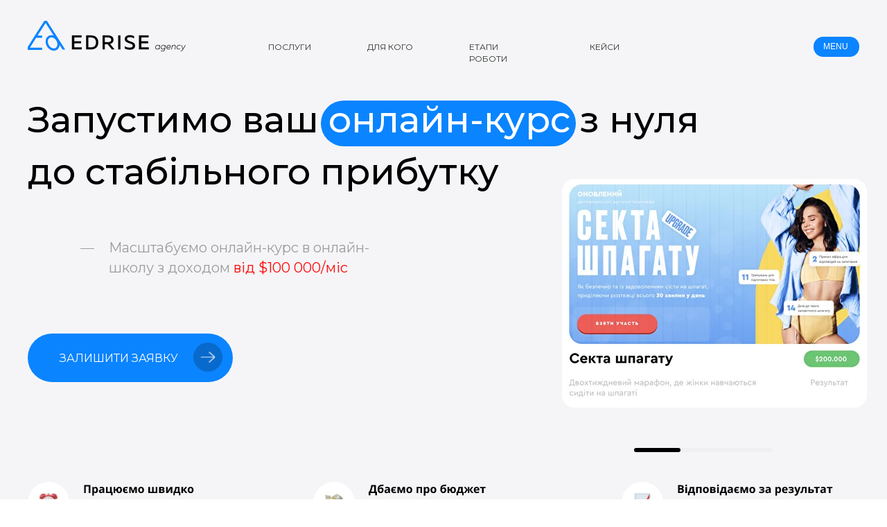

--- FILE ---
content_type: text/html; charset=UTF-8
request_url: https://promovu.com.ua/magic-punch-sale-black-friday
body_size: 79444
content:
<!DOCTYPE html><html><head><meta charset="utf-8" /><meta http-equiv="Content-Type" content="text/html; charset=utf-8" /><meta name="viewport" content="width=device-width, initial-scale=1.0" /> <!--metatextblock--><title>Ненудний мовний інтенсив</title><meta property="og:url" content="https://promovu.com.ua/magic-punch-sale-black-friday" /><meta property="og:title" content="Ненудний мовний інтенсив" /><meta property="og:description" content="" /><meta property="og:type" content="website" /><meta property="og:image" content="https://static.tildacdn.one/tild6239-3232-4637-a366-653936313734/Screenshot_2023-11-0.png" /><link rel="canonical" href="https://promovu.com.ua/magic-punch-sale-black-friday"><!--/metatextblock--><meta name="format-detection" content="telephone=no" /><meta http-equiv="x-dns-prefetch-control" content="on"><link rel="dns-prefetch" href="https://ws.tildacdn.com"><link rel="dns-prefetch" href="https://static.tildacdn.one"><link rel="shortcut icon" href="https://static.tildacdn.one/tild6130-3833-4134-b531-373963356337/favicon.ico" type="image/x-icon" /><!-- Assets --><script src="https://neo.tildacdn.com/js/tilda-fallback-1.0.min.js" async charset="utf-8"></script><link rel="stylesheet" href="https://static.tildacdn.one/css/tilda-grid-3.0.min.css" type="text/css" media="all" onerror="this.loaderr='y';"/><link rel="stylesheet" href="/tilda-blocks-page41054104.min.css?t=1715202567" type="text/css" media="all" onerror="this.loaderr='y';" /><link rel="preconnect" href="https://fonts.gstatic.com"><link href="https://fonts.googleapis.com/css2?family=Open+Sans:wght@300;400;500;600;700&subset=latin,cyrillic" rel="stylesheet"><link rel="stylesheet" href="https://static.tildacdn.one/css/tilda-animation-2.0.min.css" type="text/css" media="all" onerror="this.loaderr='y';" /><link rel="stylesheet" href="https://static.tildacdn.one/css/highlight.min.css" type="text/css" media="all" onerror="this.loaderr='y';" /><link rel="stylesheet" href="https://static.tildacdn.one/css/tilda-popup-1.1.min.css" type="text/css" media="print" onload="this.media='all';" onerror="this.loaderr='y';" /><noscript><link rel="stylesheet" href="https://static.tildacdn.one/css/tilda-popup-1.1.min.css" type="text/css" media="all" /></noscript><link rel="stylesheet" href="https://static.tildacdn.one/css/tilda-forms-1.0.min.css" type="text/css" media="all" onerror="this.loaderr='y';" /><link rel="stylesheet" href="https://static.tildacdn.one/css/tilda-slds-1.4.min.css" type="text/css" media="print" onload="this.media='all';" onerror="this.loaderr='y';" /><noscript><link rel="stylesheet" href="https://static.tildacdn.one/css/tilda-slds-1.4.min.css" type="text/css" media="all" /></noscript><link rel="stylesheet" href="https://static.tildacdn.one/css/tilda-zero-gallery-1.0.min.css" type="text/css" media="all" onerror="this.loaderr='y';" /><script nomodule src="https://static.tildacdn.one/js/tilda-polyfill-1.0.min.js" charset="utf-8"></script><script type="text/javascript">function t_onReady(func) {
if (document.readyState != 'loading') {
func();
} else {
document.addEventListener('DOMContentLoaded', func);
}
}
function t_onFuncLoad(funcName, okFunc, time) {
if (typeof window[funcName] === 'function') {
okFunc();
} else {
setTimeout(function() {
t_onFuncLoad(funcName, okFunc, time);
},(time || 100));
}
}function t396_initialScale(t){t=document.getElementById("rec"+t);if(t){t=t.querySelector(".t396__artboard");if(t){var e,r=document.documentElement.clientWidth,a=[];if(l=t.getAttribute("data-artboard-screens"))for(var l=l.split(","),i=0;i<l.length;i++)a[i]=parseInt(l[i],10);else a=[320,480,640,960,1200];for(i=0;i<a.length;i++){var o=a[i];o<=r&&(e=o)}var n="edit"===window.allrecords.getAttribute("data-tilda-mode"),d="center"===t396_getFieldValue(t,"valign",e,a),u="grid"===t396_getFieldValue(t,"upscale",e,a),c=t396_getFieldValue(t,"height_vh",e,a),g=t396_getFieldValue(t,"height",e,a),s=!!window.opr&&!!window.opr.addons||!!window.opera||-1!==navigator.userAgent.indexOf(" OPR/");if(!n&&d&&!u&&!c&&g&&!s){for(var _=parseFloat((r/e).toFixed(3)),f=[t,t.querySelector(".t396__carrier"),t.querySelector(".t396__filter")],i=0;i<f.length;i++)f[i].style.height=Math.floor(parseInt(g,10)*_)+"px";t396_scaleInitial__getElementsToScale(t).forEach(function(t){t.style.zoom=_})}}}}function t396_scaleInitial__getElementsToScale(t){t=Array.prototype.slice.call(t.querySelectorAll(".t396__elem"));if(!t.length)return[];var e=[];return(t=t.filter(function(t){t=t.closest('.t396__group[data-group-type-value="physical"]');return!t||(-1===e.indexOf(t)&&e.push(t),!1)})).concat(e)}function t396_getFieldValue(t,e,r,a){var l=a[a.length-1],i=r===l?t.getAttribute("data-artboard-"+e):t.getAttribute("data-artboard-"+e+"-res-"+r);if(!i)for(var o=0;o<a.length;o++){var n=a[o];if(!(n<=r)&&(i=n===l?t.getAttribute("data-artboard-"+e):t.getAttribute("data-artboard-"+e+"-res-"+n)))break}return i}</script><script src="https://static.tildacdn.one/js/jquery-1.10.2.min.js" charset="utf-8" onerror="this.loaderr='y';"></script> <script src="https://static.tildacdn.one/js/tilda-scripts-3.0.min.js" charset="utf-8" defer onerror="this.loaderr='y';"></script><script src="/tilda-blocks-page41054104.min.js?t=1715202567" charset="utf-8" async onerror="this.loaderr='y';"></script><script src="https://static.tildacdn.one/js/tilda-lazyload-1.0.min.js" charset="utf-8" async onerror="this.loaderr='y';"></script><script src="https://static.tildacdn.one/js/tilda-animation-2.0.min.js" charset="utf-8" async onerror="this.loaderr='y';"></script><script src="https://static.tildacdn.one/js/tilda-zero-1.1.min.js" charset="utf-8" async onerror="this.loaderr='y';"></script><script src="https://static.tildacdn.one/js/highlight.min.js" charset="utf-8" onerror="this.loaderr='y';"></script><script src="https://static.tildacdn.one/js/tilda-popup-1.0.min.js" charset="utf-8" async onerror="this.loaderr='y';"></script><script src="https://static.tildacdn.one/js/tilda-forms-1.0.min.js" charset="utf-8" async onerror="this.loaderr='y';"></script><script src="https://static.tildacdn.one/js/tilda-slds-1.4.min.js" charset="utf-8" async onerror="this.loaderr='y';"></script><script src="https://static.tildacdn.one/js/tilda-zero-gallery-1.0.min.js" charset="utf-8" async onerror="this.loaderr='y';"></script><script src="https://static.tildacdn.one/js/hammer.min.js" charset="utf-8" async onerror="this.loaderr='y';"></script><script src="https://static.tildacdn.one/js/tilda-animation-sbs-1.0.min.js" charset="utf-8" async onerror="this.loaderr='y';"></script><script src="https://static.tildacdn.one/js/tilda-zero-scale-1.0.min.js" charset="utf-8" async onerror="this.loaderr='y';"></script><script src="https://static.tildacdn.one/js/tilda-events-1.0.min.js" charset="utf-8" async onerror="this.loaderr='y';"></script>
<meta name="facebook-domain-verification" content="bqzqm4pbflfjx7kvtatvg6pae57ujq" />
<style>.async-hide { opacity: 0 !important} </style>
<script>(function(a,s,y,n,c,h,i,d,e){s.className+=' '+y;h.start=1*new Date;
h.end=i=function(){s.className=s.className.replace(RegExp(' ?'+y),'')};
(a[n]=a[n]||[]).hide=h;setTimeout(function(){i();h.end=null},c);h.timeout=c;
})(window,document.documentElement,'async-hide','dataLayer',4000,
{'OPT-WQ3HG8Q':true});</script>
<script src="https://www.googleoptimize.com/optimize.js?id=OPT-WQ3HG8Q"></script>
<script type="text/javascript">window.dataLayer = window.dataLayer || [];</script><!-- Google Tag Manager --><script type="text/javascript">(function(w,d,s,l,i){w[l]=w[l]||[];w[l].push({'gtm.start':
new Date().getTime(),event:'gtm.js'});var f=d.getElementsByTagName(s)[0],
j=d.createElement(s),dl=l!='dataLayer'?'&l='+l:'';j.async=true;j.src=
'https://www.googletagmanager.com/gtm.js?id='+i+dl;f.parentNode.insertBefore(j,f);
})(window,document,'script','dataLayer','GTM-MM7KXBC');</script><!-- End Google Tag Manager --><script type="text/javascript">(function () {
if((/bot|google|yandex|baidu|bing|msn|duckduckbot|teoma|slurp|crawler|spider|robot|crawling|facebook/i.test(navigator.userAgent))===false && typeof(sessionStorage)!='undefined' && sessionStorage.getItem('visited')!=='y' && document.visibilityState){
var style=document.createElement('style');
style.type='text/css';
style.innerHTML='@media screen and (min-width: 980px) {.t-records {opacity: 0;}.t-records_animated {-webkit-transition: opacity ease-in-out .2s;-moz-transition: opacity ease-in-out .2s;-o-transition: opacity ease-in-out .2s;transition: opacity ease-in-out .2s;}.t-records.t-records_visible {opacity: 1;}}';
document.getElementsByTagName('head')[0].appendChild(style);
function t_setvisRecs(){
var alr=document.querySelectorAll('.t-records');
Array.prototype.forEach.call(alr, function(el) {
el.classList.add("t-records_animated");
});
setTimeout(function () {
Array.prototype.forEach.call(alr, function(el) {
el.classList.add("t-records_visible");
});
sessionStorage.setItem("visited", "y");
}, 400);
} 
document.addEventListener('DOMContentLoaded', t_setvisRecs);
}
})();</script></head><body class="t-body" style="margin:0;"><!--allrecords--><div id="allrecords" class="t-records" data-hook="blocks-collection-content-node" data-tilda-project-id="2560158" data-tilda-page-id="41054104" data-tilda-page-alias="magic-punch-sale-black-friday" data-tilda-formskey="6a4a1d39cd59c00f5fca71145e229a0c" data-tilda-imgoptimoff="yes" data-tilda-lazy="yes" data-tilda-project-headcode="yes" ><div id="rec663771954" class="r t-rec" style=" " data-animationappear="off" data-record-type="396" ><!-- T396 --><style>#rec663771954 .t396__artboard {height: 742px; background-color: #ffffff; }#rec663771954 .t396__filter {height: 742px; }#rec663771954 .t396__carrier{height: 742px;background-position: center center;background-attachment: scroll;background-size: cover;background-repeat: no-repeat;}@media screen and (max-width: 1199px) {#rec663771954 .t396__artboard,#rec663771954 .t396__filter,#rec663771954 .t396__carrier {}#rec663771954 .t396__filter {}#rec663771954 .t396__carrier {background-attachment: scroll;}}@media screen and (max-width: 959px) {#rec663771954 .t396__artboard,#rec663771954 .t396__filter,#rec663771954 .t396__carrier {}#rec663771954 .t396__filter {}#rec663771954 .t396__carrier {background-attachment: scroll;}}@media screen and (max-width: 639px) {#rec663771954 .t396__artboard,#rec663771954 .t396__filter,#rec663771954 .t396__carrier {}#rec663771954 .t396__filter {}#rec663771954 .t396__carrier {background-attachment: scroll;}}@media screen and (max-width: 479px) {#rec663771954 .t396__artboard,#rec663771954 .t396__filter,#rec663771954 .t396__carrier {height: 692px;}#rec663771954 .t396__filter {}#rec663771954 .t396__carrier {background-attachment: scroll;}} #rec663771954 .tn-elem[data-elem-id="1696345049057"] { z-index: 2; top: 27px;left: calc(50% - 600px + -506px);width: 1895px;}#rec663771954 .tn-elem[data-elem-id="1696345049057"] .tn-atom { background-position: center center;border-color: transparent ;border-style: solid ; }#rec663771954 .tn-elem[data-elem-id="1696345049057"] .tn-atom__vector svg {display: block;}@media screen and (max-width: 1199px) {}@media screen and (max-width: 959px) {}@media screen and (max-width: 639px) {}@media screen and (max-width: 479px) {#rec663771954 .tn-elem[data-elem-id="1696345049057"] {top: -1646px;left: calc(50% - 160px + -943px);}} #rec663771954 .tn-elem[data-elem-id="1696345131054"] { z-index: 3; top: -800px;left: calc(50% - 600px + 45px);width: 897px;}#rec663771954 .tn-elem[data-elem-id="1696345131054"] .tn-atom { background-position: center center;border-color: transparent ;border-style: solid ; }#rec663771954 .tn-elem[data-elem-id="1696345131054"] .tn-atom__vector svg {display: block;}@media screen and (max-width: 1199px) {}@media screen and (max-width: 959px) {}@media screen and (max-width: 639px) {}@media screen and (max-width: 479px) {#rec663771954 .tn-elem[data-elem-id="1696345131054"] {top: 8px;left: calc(50% - 160px + -500px);width: 1316px;}} #rec663771954 .tn-elem[data-elem-id="1696275630139"] { z-index: 4; top: 50px;left: calc(50% - 600px + 508px);width: 158px;height:110px;}#rec663771954 .tn-elem[data-elem-id="1696275630139"] .tn-atom {background-position: center center;background-size: cover;background-repeat: no-repeat;border-color: transparent ;border-style: solid ; }@media screen and (max-width: 1199px) {}@media screen and (max-width: 959px) {}@media screen and (max-width: 639px) {}@media screen and (max-width: 479px) {#rec663771954 .tn-elem[data-elem-id="1696275630139"] {top: 29px;left: calc(50% - 160px + 113px);width: 95px;height: 64px;}} #rec663771954 .tn-elem[data-elem-id="1696275630143"] { z-index: 5; top: 97px;left: calc(50% - 600px + 1097px);width: 129px;height:121px;}#rec663771954 .tn-elem[data-elem-id="1696275630143"] .tn-atom {background-position: center center;background-size: cover;background-repeat: no-repeat;border-color: transparent ;border-style: solid ; }@media screen and (max-width: 1199px) {}@media screen and (max-width: 959px) {}@media screen and (max-width: 639px) {}@media screen and (max-width: 479px) {#rec663771954 .tn-elem[data-elem-id="1696275630143"] {top: 197px;}} #rec663771954 .tn-elem[data-elem-id="1696275630146"] { z-index: 6; top: 169px;left: calc(50% - 600px + 220px);width: 124px;height:80px;}#rec663771954 .tn-elem[data-elem-id="1696275630146"] .tn-atom {background-position: center center;background-size: cover;background-repeat: no-repeat;border-color: transparent ;border-style: solid ; }@media screen and (max-width: 1199px) {}@media screen and (max-width: 959px) {}@media screen and (max-width: 639px) {}@media screen and (max-width: 479px) {#rec663771954 .tn-elem[data-elem-id="1696275630146"] {top: 95px;left: calc(50% - 160px + 250px);width: 46px;height: 29px;border-radius: 0px;}#rec663771954 .tn-elem[data-elem-id="1696275630146"] .tn-atom {border-radius: 0px;}} #rec663771954 .tn-elem[data-elem-id="1696275630149"] { color: #ffffff; text-align: CENTER; z-index: 7; top: 262px;left: calc(50% - 600px + 180px);width: 787px;}#rec663771954 .tn-elem[data-elem-id="1696275630149"] .tn-atom { color: #ffffff; font-size: 65px; font-family: 'KharkivTone',Arial,sans-serif; line-height: 0.89; font-weight: 500; background-position: center center;border-color: transparent ;border-style: solid ; }@media screen and (max-width: 1199px) {}@media screen and (max-width: 959px) {}@media screen and (max-width: 639px) {}@media screen and (max-width: 479px) {#rec663771954 .tn-elem[data-elem-id="1696275630149"] {top: 175px;left: calc(50% - 160px + -34px);width: 391px;}#rec663771954 .tn-elem[data-elem-id="1696275630149"] {text-align: center;}#rec663771954 .tn-elem[data-elem-id="1696275630149"] .tn-atom { font-size: 35px; line-height: 1.24; }} #rec663771954 .tn-elem[data-elem-id="1696275630151"] { z-index: 8; top: 270px;left: calc(50% - 600px + -37px);width: 262px;height:480px;}#rec663771954 .tn-elem[data-elem-id="1696275630151"] .tn-atom {background-position: center center;background-size: cover;background-repeat: no-repeat;border-color: transparent ;border-style: solid ; }@media screen and (max-width: 1199px) {}@media screen and (max-width: 959px) {}@media screen and (max-width: 639px) {}@media screen and (max-width: 479px) {#rec663771954 .tn-elem[data-elem-id="1696275630151"] {top: 350px;left: calc(50% - 160px + 83px);width: 155px;height: 285px;}} #rec663771954 .tn-elem[data-elem-id="1696275630155"] { color: #ffffff; text-align: CENTER; z-index: 9; top: 395px;left: calc(50% - 600px + 187px);width: 826px;}#rec663771954 .tn-elem[data-elem-id="1696275630155"] .tn-atom { color: #ffffff; font-size: 22px; font-family: 'Open Sans',Arial,sans-serif; line-height: NaN; font-weight: 400; background-position: center center;border-color: transparent ;border-style: solid ; }@media screen and (max-width: 1199px) {}@media screen and (max-width: 959px) {}@media screen and (max-width: 639px) {}@media screen and (max-width: 479px) {#rec663771954 .tn-elem[data-elem-id="1696275630155"] {top: 275px;left: calc(50% - 160px + -7px);width: 327px;}#rec663771954 .tn-elem[data-elem-id="1696275630155"] {text-align: center;}#rec663771954 .tn-elem[data-elem-id="1696275630155"] .tn-atom { font-size: 13px; }} #rec663771954 .tn-elem[data-elem-id="1696275630170"] { color: #000000; text-align: CENTER; z-index: 10; top: 105px;left: calc(50% - 600px + 497px);width: 180px;}#rec663771954 .tn-elem[data-elem-id="1696275630170"] .tn-atom { color: #000000; font-size: 15px; font-family: 'Open Sans',Arial,sans-serif; line-height: NaN; font-weight: 400; background-position: center center;border-color: transparent ;border-style: solid ; }@media screen and (max-width: 1199px) {}@media screen and (max-width: 959px) {}@media screen and (max-width: 639px) {}@media screen and (max-width: 479px) {#rec663771954 .tn-elem[data-elem-id="1696275630170"] {top: 58px;left: calc(50% - 160px + 100px);width: 120px;}#rec663771954 .tn-elem[data-elem-id="1696275630170"] .tn-atom { font-size: 10px; }} #rec663771954 .tn-elem[data-elem-id="1699359518111"] { z-index: 11; top: 26px;left: calc(50% - 600px + 967px);width: 200px;}#rec663771954 .tn-elem[data-elem-id="1699359518111"] .tn-atom { background-position: center center;border-color: transparent ;border-style: solid ; }@media screen and (max-width: 1199px) {}@media screen and (max-width: 959px) {}@media screen and (max-width: 639px) {}@media screen and (max-width: 479px) {#rec663771954 .tn-elem[data-elem-id="1699359518111"] {top: 36px;left: calc(50% - 160px + 272px);width: 94px;}#rec663771954 .tn-elem[data-elem-id="1699359518111"] .tn-atom { opacity: 1; }} #rec663771954 .tn-elem[data-elem-id="1696346775948"] { color: #000000; text-align: CENTER; z-index: 12; top: 81px;left: calc(50% - 600px + 497px);width: 180px;}#rec663771954 .tn-elem[data-elem-id="1696346775948"] .tn-atom { color: #000000; font-size: 25px; font-family: 'KharkivTone',Arial,sans-serif; line-height: NaN; font-weight: 500; background-position: center center;border-color: transparent ;border-style: solid ; }@media screen and (max-width: 1199px) {}@media screen and (max-width: 959px) {}@media screen and (max-width: 639px) {}@media screen and (max-width: 479px) {#rec663771954 .tn-elem[data-elem-id="1696346775948"] {top: 45px;left: calc(50% - 160px + 117px);width: 87px;}#rec663771954 .tn-elem[data-elem-id="1696346775948"] .tn-atom { font-size: 15px; }} #rec663771954 .tn-elem[data-elem-id="1696275630172"] { color: #000000; text-align: CENTER; z-index: 13; top: 73px;left: calc(50% - 600px + 694px);width: 173px;}#rec663771954 .tn-elem[data-elem-id="1696275630172"] .tn-atom { color: #000000; font-size: 20px; font-family: 'Open Sans',Arial,sans-serif; line-height: NaN; font-weight: 400; background-position: center center;border-color: transparent ;border-style: solid ; }@media screen and (max-width: 1199px) {}@media screen and (max-width: 959px) {}@media screen and (max-width: 639px) {}@media screen and (max-width: 479px) {#rec663771954 .tn-elem[data-elem-id="1696275630172"] {top: 44px;left: calc(50% - 160px + 212px);width: 105px;}#rec663771954 .tn-elem[data-elem-id="1696275630172"] .tn-atom { font-size: 10px; }} #rec663771954 .tn-elem[data-elem-id="1696275759139"] { color: #000000; text-align: center; z-index: 14; top: 499px;left: calc(50% - 600px + 316px);width: 474px;height:119px;}#rec663771954 .tn-elem[data-elem-id="1696275759139"] .tn-atom { color: #000000; font-size: 32px; font-family: 'Open Sans',Arial,sans-serif; line-height: 1.55; font-weight: 600; border-radius: 20px; background-image: linear-gradient(0.459turn,rgba(255,207,85,1) 0%,rgba(255,248,230,1) 51%,rgba(255,207,85,1) 100%); border-color: transparent ;border-style: solid ; transition: background-color 0.2s ease-in-out, color 0.2s ease-in-out, border-color 0.2s ease-in-out; box-shadow: 0px 5px 0px 0px rgba(213,153,0,1);}@media screen and (max-width: 1199px) {}@media screen and (max-width: 959px) {}@media screen and (max-width: 639px) {}@media screen and (max-width: 479px) {#rec663771954 .tn-elem[data-elem-id="1696275759139"] {top: 554px;left: calc(50% - 160px + 5px);width: 268px;height: 68px;}#rec663771954 .tn-elem[data-elem-id="1696275759139"] .tn-atom { font-size: 19px; box-shadow: 0px 3px 0px 0px rgba(213,153,0,1);}} #rec663771954 .tn-elem[data-elem-id="1696275630181"] { z-index: 15; top: 492px;left: calc(50% - 600px + 743px);width: 141px;height:141px;}#rec663771954 .tn-elem.t396__elem--anim-hidden[data-elem-id="1696275630181"] {opacity: 0;}#rec663771954 .tn-elem[data-elem-id="1696275630181"] .tn-atom {background-position: center center;background-size: cover;background-repeat: no-repeat;border-color: transparent ;border-style: solid ; }@media screen and (max-width: 1199px) {}@media screen and (max-width: 959px) {}@media screen and (max-width: 639px) {}@media screen and (max-width: 479px) {#rec663771954 .tn-elem[data-elem-id="1696275630181"] {top: 550px;left: calc(50% - 160px + 231px);width: 80px;height: 80px;}} #rec663771954 .tn-elem[data-elem-id="1696275630183"] { z-index: 16; top: 506px;left: calc(50% - 600px + 757px);width: 112px;}#rec663771954 .tn-elem[data-elem-id="1696275630183"] .tn-atom { background-position: center center;border-color: transparent ;border-style: solid ; }#rec663771954 .tn-elem[data-elem-id="1696275630183"] .tn-atom__vector svg {display: block;}@media screen and (max-width: 1199px) {}@media screen and (max-width: 959px) {}@media screen and (max-width: 639px) {}@media screen and (max-width: 479px) {#rec663771954 .tn-elem[data-elem-id="1696275630183"] {top: 559px;left: calc(50% - 160px + 240px);width: 63px;}} #rec663771954 .tn-elem[data-elem-id="1696275630184"] { color: #000000; text-align: CENTER; z-index: 17; top: 532px;left: calc(50% - 600px + 754px);width: 119px;}#rec663771954 .tn-elem[data-elem-id="1696275630184"] .tn-atom { color: #000000; font-size: 16px; font-family: 'Open Sans',Arial,sans-serif; line-height: NaN; font-weight: 700; text-transform: uppercase; background-position: center center;border-color: transparent ;border-style: solid ; }@media screen and (max-width: 1199px) {}@media screen and (max-width: 959px) {}@media screen and (max-width: 639px) {}@media screen and (max-width: 479px) {#rec663771954 .tn-elem[data-elem-id="1696275630184"] {top: 573px;left: calc(50% - 160px + 235px);width: 73px;}#rec663771954 .tn-elem[data-elem-id="1696275630184"] .tn-atom { font-size: 11px; }} #rec663771954 .tn-elem[data-elem-id="1696275630185"] { color: #a20000; text-align: CENTER; z-index: 18; top: 552px;left: calc(50% - 600px + 754px);width: 119px;}#rec663771954 .tn-elem[data-elem-id="1696275630185"] .tn-atom { color: #a20000; font-size: 37px; font-family: 'Open Sans',Arial,sans-serif; line-height: NaN; font-weight: 700; background-position: center center;border-color: transparent ;border-style: solid ; }@media screen and (max-width: 1199px) {}@media screen and (max-width: 959px) {}@media screen and (max-width: 639px) {}@media screen and (max-width: 479px) {#rec663771954 .tn-elem[data-elem-id="1696275630185"] {top: 584px;left: calc(50% - 160px + 227px);width: 88px;}#rec663771954 .tn-elem[data-elem-id="1696275630185"] .tn-atom { font-size: 21px; }} #rec663771954 .tn-elem[data-elem-id="1696275630192"] { z-index: 19; top: 586px;left: calc(50% - 600px + 204px);width: 97px;height:90px;}#rec663771954 .tn-elem[data-elem-id="1696275630192"] .tn-atom {background-position: center center;background-size: cover;background-repeat: no-repeat;border-color: transparent ;border-style: solid ; }@media screen and (max-width: 1199px) {}@media screen and (max-width: 959px) {}@media screen and (max-width: 639px) {}@media screen and (max-width: 479px) {#rec663771954 .tn-elem[data-elem-id="1696275630192"] {top: 342px;left: calc(50% - 160px + 33px);width: 56px;height: 52px;}} #rec663771954 .tn-elem[data-elem-id="1696275630186"] { z-index: 20; top: 633px;left: calc(50% - 600px + 332px);width: 60px;height:59px;}#rec663771954 .tn-elem[data-elem-id="1696275630186"] .tn-atom {background-position: center center;background-size: cover;background-repeat: no-repeat;border-color: transparent ;border-style: solid ; }@media screen and (max-width: 1199px) {}@media screen and (max-width: 959px) {}@media screen and (max-width: 639px) {}@media screen and (max-width: 479px) {#rec663771954 .tn-elem[data-elem-id="1696275630186"] {top: 632px;left: calc(50% - 160px + 2px);width: 35px;height: 35px;}} #rec663771954 .tn-elem[data-elem-id="1696275630188"] { color: #1e1e1e; text-align: LEFT; z-index: 21; top: 638px;left: calc(50% - 600px + 402px);width: 467px;}#rec663771954 .tn-elem[data-elem-id="1696275630188"] .tn-atom { color: #1e1e1e; font-size: 20px; font-family: 'Open Sans',Arial,sans-serif; line-height: NaN; font-weight: 400; background-position: center center;border-color: transparent ;border-style: solid ; }@media screen and (max-width: 1199px) {}@media screen and (max-width: 959px) {}@media screen and (max-width: 639px) {}@media screen and (max-width: 479px) {#rec663771954 .tn-elem[data-elem-id="1696275630188"] {top: 635px;left: calc(50% - 160px + 43px);width: 273px;}#rec663771954 .tn-elem[data-elem-id="1696275630188"] .tn-atom { font-size: 13px; }} #rec663771954 .tn-elem[data-elem-id="1699359313651"] { z-index: 22; top: 0px;left: calc(50% - 600px + -436px);width: 4562px;height:62px;}#rec663771954 .tn-elem[data-elem-id="1699359313651"] .tn-atom { background-color: #db2626; background-position: center center;border-color: transparent ;border-style: solid ; }@media screen and (max-width: 1199px) {}@media screen and (max-width: 959px) {}@media screen and (max-width: 639px) {}@media screen and (max-width: 479px) {#rec663771954 .tn-elem[data-elem-id="1699359313651"] {height: 37px;}} #rec663771954 .tn-elem[data-elem-id="1699359313664"] { z-index: 23; top: 8px;left: calc(50% - 600px + -426px);width: 543px;}#rec663771954 .tn-elem.t396__elem--anim-hidden[data-elem-id="1699359313664"] {opacity: 0;}#rec663771954 .tn-elem[data-elem-id="1699359313664"] .tn-atom { background-position: center center;border-color: transparent ;border-style: solid ; }@media screen and (max-width: 1199px) {}@media screen and (max-width: 959px) {}@media screen and (max-width: 639px) {}@media screen and (max-width: 479px) {#rec663771954 .tn-elem[data-elem-id="1699359313664"] {top: 8px;left: calc(50% - 160px + 133px);width: 264px;}} #rec663771954 .tn-elem[data-elem-id="1699359313674"] { z-index: 24; top: 8px;left: calc(50% - 600px + 203px);width: 543px;}#rec663771954 .tn-elem.t396__elem--anim-hidden[data-elem-id="1699359313674"] {opacity: 0;}#rec663771954 .tn-elem[data-elem-id="1699359313674"] .tn-atom { background-position: center center;border-color: transparent ;border-style: solid ; }@media screen and (max-width: 1199px) {}@media screen and (max-width: 959px) {}@media screen and (max-width: 639px) {}@media screen and (max-width: 479px) {#rec663771954 .tn-elem[data-elem-id="1699359313674"] {top: 8px;left: calc(50% - 160px + -182px);width: 264px;}} #rec663771954 .tn-elem[data-elem-id="1699359313681"] { z-index: 25; top: 8px;left: calc(50% - 600px + 832px);width: 543px;}#rec663771954 .tn-elem.t396__elem--anim-hidden[data-elem-id="1699359313681"] {opacity: 0;}#rec663771954 .tn-elem[data-elem-id="1699359313681"] .tn-atom { background-position: center center;border-color: transparent ;border-style: solid ; }@media screen and (max-width: 1199px) {}@media screen and (max-width: 959px) {}@media screen and (max-width: 639px) {}@media screen and (max-width: 479px) {#rec663771954 .tn-elem[data-elem-id="1699359313681"] {top: 8px;left: calc(50% - 160px + 448px);width: 264px;}} #rec663771954 .tn-elem[data-elem-id="1699359313686"] { z-index: 26; top: 8px;left: calc(50% - 600px + 1461px);width: 543px;}#rec663771954 .tn-elem.t396__elem--anim-hidden[data-elem-id="1699359313686"] {opacity: 0;}#rec663771954 .tn-elem[data-elem-id="1699359313686"] .tn-atom { background-position: center center;border-color: transparent ;border-style: solid ; }@media screen and (max-width: 1199px) {}@media screen and (max-width: 959px) {}@media screen and (max-width: 639px) {}@media screen and (max-width: 479px) {#rec663771954 .tn-elem[data-elem-id="1699359313686"] {top: 8px;left: calc(50% - 160px + 763px);width: 264px;}} #rec663771954 .tn-elem[data-elem-id="1699359313691"] { z-index: 27; top: 8px;left: calc(50% - 600px + 2090px);width: 543px;}#rec663771954 .tn-elem.t396__elem--anim-hidden[data-elem-id="1699359313691"] {opacity: 0;}#rec663771954 .tn-elem[data-elem-id="1699359313691"] .tn-atom { background-position: center center;border-color: transparent ;border-style: solid ; }@media screen and (max-width: 1199px) {}@media screen and (max-width: 959px) {}@media screen and (max-width: 639px) {}@media screen and (max-width: 479px) {#rec663771954 .tn-elem[data-elem-id="1699359313691"] {top: 8px;left: calc(50% - 160px + 1078px);width: 264px;}} #rec663771954 .tn-elem[data-elem-id="1699359313695"] { z-index: 28; top: 8px;left: calc(50% - 600px + 2719px);width: 543px;}#rec663771954 .tn-elem.t396__elem--anim-hidden[data-elem-id="1699359313695"] {opacity: 0;}#rec663771954 .tn-elem[data-elem-id="1699359313695"] .tn-atom { background-position: center center;border-color: transparent ;border-style: solid ; }@media screen and (max-width: 1199px) {}@media screen and (max-width: 959px) {}@media screen and (max-width: 639px) {}@media screen and (max-width: 479px) {#rec663771954 .tn-elem[data-elem-id="1699359313695"] {top: 8px;left: calc(50% - 160px + 1393px);width: 264px;}} #rec663771954 .tn-elem[data-elem-id="1699359313701"] { z-index: 29; top: 8px;left: calc(50% - 600px + 3348px);width: 543px;}#rec663771954 .tn-elem.t396__elem--anim-hidden[data-elem-id="1699359313701"] {opacity: 0;}#rec663771954 .tn-elem[data-elem-id="1699359313701"] .tn-atom { background-position: center center;border-color: transparent ;border-style: solid ; }@media screen and (max-width: 1199px) {}@media screen and (max-width: 959px) {}@media screen and (max-width: 639px) {}@media screen and (max-width: 479px) {#rec663771954 .tn-elem[data-elem-id="1699359313701"] {top: 8px;left: calc(50% - 160px + 1708px);width: 264px;}} #rec663771954 .tn-elem[data-elem-id="1699359313705"] { z-index: 30; top: 8px;left: calc(50% - 600px + 3977px);width: 543px;}#rec663771954 .tn-elem.t396__elem--anim-hidden[data-elem-id="1699359313705"] {opacity: 0;}#rec663771954 .tn-elem[data-elem-id="1699359313705"] .tn-atom { background-position: center center;border-color: transparent ;border-style: solid ; }@media screen and (max-width: 1199px) {}@media screen and (max-width: 959px) {}@media screen and (max-width: 639px) {}@media screen and (max-width: 479px) {#rec663771954 .tn-elem[data-elem-id="1699359313705"] {top: 8px;left: calc(50% - 160px + 2023px);width: 264px;}} #rec663771954 .tn-elem[data-elem-id="1699359785365"] { z-index: 31; top: 465px;left: calc(50% - 600px + 1062px);width: 49px;-webkit-filter: brightness(1000%);filter: brightness(1000%);}#rec663771954 .tn-elem[data-elem-id="1699359785365"] .tn-atom { background-position: center center;border-color: transparent ;border-style: solid ; }#rec663771954 .tn-elem[data-elem-id="1699359785365"] .tn-atom {-webkit-transform:rotate(14deg);-moz-transform:rotate(14deg);transform:rotate(14deg);}@media screen and (max-width: 1199px) {}@media screen and (max-width: 959px) {}@media screen and (max-width: 639px) {}@media screen and (max-width: 479px) {#rec663771954 .tn-elem[data-elem-id="1699359785365"] {top: 372px;left: calc(50% - 160px + 238px);width: 40px;}#rec663771954 .tn-elem[data-elem-id="1699359785365"] .tn-atom { opacity: 1; }} #rec663771954 .tn-elem[data-elem-id="1699359514948"] { z-index: 32; top: 120px;left: calc(50% - 600px + 119px);width: 78px;}#rec663771954 .tn-elem[data-elem-id="1699359514948"] .tn-atom { background-position: center center;border-color: transparent ;border-style: solid ; }#rec663771954 .tn-elem[data-elem-id="1699359514948"] .tn-atom {-webkit-transform:rotate(14deg);-moz-transform:rotate(14deg);transform:rotate(14deg);}@media screen and (max-width: 1199px) {}@media screen and (max-width: 959px) {}@media screen and (max-width: 639px) {}@media screen and (max-width: 479px) {#rec663771954 .tn-elem[data-elem-id="1699359514948"] {top: 472px;left: calc(50% - 160px + 9px);width: 40px;}#rec663771954 .tn-elem[data-elem-id="1699359514948"] .tn-atom { opacity: 1; }} #rec663771954 .tn-elem[data-elem-id="1699883082625"] { color: #000000; text-align: CENTER; z-index: 33; top: 105px;left: calc(50% - 600px + 339px);width: 147px;}#rec663771954 .tn-elem[data-elem-id="1699883082625"] .tn-atom { color: #000000; font-size: 15px; font-family: 'Open Sans',Arial,sans-serif; line-height: NaN; font-weight: 400; background-position: center center;border-color: transparent ;border-style: solid ; }@media screen and (max-width: 1199px) {}@media screen and (max-width: 959px) {}@media screen and (max-width: 639px) {}@media screen and (max-width: 479px) {#rec663771954 .tn-elem[data-elem-id="1699883082625"] {top: 57px;left: calc(50% - 160px + 11px);width: 67px;}#rec663771954 .tn-elem[data-elem-id="1699883082625"] .tn-atom { font-size: 10px; }} #rec663771954 .tn-elem[data-elem-id="1699883082629"] { color: #000000; text-align: CENTER; z-index: 34; top: 69px;left: calc(50% - 600px + 320px);width: 180px;}#rec663771954 .tn-elem[data-elem-id="1699883082629"] .tn-atom { color: #000000; font-size: 25px; font-family: 'Open Sans',Arial,sans-serif; line-height: NaN; font-weight: 500; background-position: center center;border-color: transparent ;border-style: solid ; }@media screen and (max-width: 1199px) {}@media screen and (max-width: 959px) {}@media screen and (max-width: 639px) {}@media screen and (max-width: 479px) {#rec663771954 .tn-elem[data-elem-id="1699883082629"] {top: 40px;left: calc(50% - 160px + 0px);width: 90px;}#rec663771954 .tn-elem[data-elem-id="1699883082629"] .tn-atom { font-size: 12px; }}</style><div class='t396'><div class="t396__artboard" data-artboard-recid="663771954" data-artboard-screens="320,480,640,960,1200" data-artboard-height="742" data-artboard-valign="center" data-artboard-upscale="grid" data-artboard-height-res-320="692" 
><div class="t396__carrier" data-artboard-recid="663771954"></div><div class="t396__filter" data-artboard-recid="663771954"></div><div class='t396__elem tn-elem tn-elem__6637719541696345049057' data-elem-id='1696345049057' data-elem-type='vector' data-field-top-value="27" data-field-left-value="-506" data-field-width-value="1895" data-field-axisy-value="top" data-field-axisx-value="left" data-field-container-value="grid" data-field-topunits-value="px" data-field-leftunits-value="px" data-field-heightunits-value="" data-field-widthunits-value="px" data-field-filewidth-value="1895" data-field-fileheight-value="1482" data-field-top-res-320-value="-1646" data-field-left-res-320-value="-943" 
><div class='tn-atom tn-atom__vector' ><svg xmlns="http://www.w3.org/2000/svg" viewBox="4894 4631 1894.88427734375 1482.259765625"><path fill="transparent" fill-opacity="1" stroke="#CA0000" stroke-opacity="1" stroke-width="291" fill-rule="evenodd" id="tSvg168bbb29629" d="M 5185.000081204043 5127.884883666514 C 5477.229081204044 4986.152883666514 6196.452081204044 4886.640883666513 6414.500081204043 4933.884883666514 C 6632.550081204044 4981.1288836665135 6372.100081204044 5536.547883666513 6212.500081204043 5822.259883666514"></path><defs></defs></svg></div></div><div class='t396__elem tn-elem tn-elem__6637719541696345131054' data-elem-id='1696345131054' data-elem-type='vector' data-field-top-value="-800" data-field-left-value="45" data-field-width-value="897" data-field-axisy-value="top" data-field-axisx-value="left" data-field-container-value="grid" data-field-topunits-value="px" data-field-leftunits-value="px" data-field-heightunits-value="" data-field-widthunits-value="px" data-field-filewidth-value="1355" data-field-fileheight-value="713" data-field-top-res-320-value="8" data-field-left-res-320-value="-500" data-field-width-res-320-value="1316" 
><div class='tn-atom tn-atom__vector' ><svg xmlns="http://www.w3.org/2000/svg" viewBox="5330.99169921875 4678.79345703125 1355.457275390625 712.8142700195312"><path fill="transparent" fill-opacity="1" stroke="#ca0000" stroke-opacity="1" stroke-width="215.6" fill-rule="evenodd" id="tSvg533569e79c" d="M 5546.5917369310355 4999.436716079688 C 5635.85351619525 4956.17422109641 6042.541736931036 4881.799211062967 6109.145134924347 4896.220415076345 C 6175.748532917658 4910.640502032866 5966.647777064815 5094.8152511967455 6047.444499472843 5167.388201029521 C 6089.932874054782 5205.55244852116 6395.1604423823455 5107.279669435436 6470.849262014648 5062.040374942565"></path><defs></defs></svg></div></div><div class='t396__elem tn-elem tn-elem__6637719541696275630139' data-elem-id='1696275630139' data-elem-type='shape' data-field-top-value="50" data-field-left-value="508" data-field-height-value="110" data-field-width-value="158" data-field-axisy-value="top" data-field-axisx-value="left" data-field-container-value="grid" data-field-topunits-value="px" data-field-leftunits-value="px" data-field-heightunits-value="px" data-field-widthunits-value="px" data-field-top-res-320-value="29" data-field-left-res-320-value="113" data-field-height-res-320-value="64" data-field-width-res-320-value="95" 
><div class='tn-atom t-bgimg' data-original="https://static.tildacdn.one/tild3565-6434-4263-a562-633539623063/Group_88771.png"
></div></div><div class='t396__elem tn-elem tn-elem__6637719541696275630143' data-elem-id='1696275630143' data-elem-type='shape' data-field-top-value="97" data-field-left-value="1097" data-field-height-value="121" data-field-width-value="129" data-field-axisy-value="top" data-field-axisx-value="left" data-field-container-value="grid" data-field-topunits-value="px" data-field-leftunits-value="px" data-field-heightunits-value="px" data-field-widthunits-value="px" data-field-top-res-320-value="197" 
><div class='tn-atom t-bgimg' data-original="https://static.tildacdn.one/tild3730-3838-4638-a135-396165303266/a159386e-2c42-4215-a.png"
></div></div><div class='t396__elem tn-elem tn-elem__6637719541696275630146' data-elem-id='1696275630146' data-elem-type='shape' data-field-top-value="169" data-field-left-value="220" data-field-height-value="80" data-field-width-value="124" data-field-axisy-value="top" data-field-axisx-value="left" data-field-container-value="grid" data-field-topunits-value="px" data-field-leftunits-value="px" data-field-heightunits-value="px" data-field-widthunits-value="px" data-field-top-res-320-value="95" data-field-left-res-320-value="250" data-field-height-res-320-value="29" data-field-width-res-320-value="46" 
><div class='tn-atom t-bgimg' data-original="https://static.tildacdn.one/tild6637-3463-4665-b237-376332313236/d1dc8c6f-5aab-4347-b.png"
></div></div><div class='t396__elem tn-elem tn-elem__6637719541696275630149' data-elem-id='1696275630149' data-elem-type='text' data-field-top-value="262" data-field-left-value="180" data-field-width-value="787" data-field-axisy-value="top" data-field-axisx-value="left" data-field-container-value="grid" data-field-topunits-value="px" data-field-leftunits-value="px" data-field-heightunits-value="" data-field-widthunits-value="px" data-field-top-res-320-value="175" data-field-left-res-320-value="-34" data-field-width-res-320-value="391" 
><div class='tn-atom'field='tn_text_1696275630149'>Ненудний мовний інтенсив</div> </div><div class='t396__elem tn-elem tn-elem__6637719541696275630151' data-elem-id='1696275630151' data-elem-type='shape' data-field-top-value="270" data-field-left-value="-37" data-field-height-value="480" data-field-width-value="262" data-field-axisy-value="top" data-field-axisx-value="left" data-field-container-value="grid" data-field-topunits-value="px" data-field-leftunits-value="px" data-field-heightunits-value="px" data-field-widthunits-value="px" data-field-top-res-320-value="350" data-field-left-res-320-value="83" data-field-height-res-320-value="285" data-field-width-res-320-value="155" 
><div class='tn-atom t-bgimg' data-original="https://static.tildacdn.one/tild3238-3030-4839-b766-373462376266/641c399c-13e2-4f15-a.png"
></div></div><div class='t396__elem tn-elem tn-elem__6637719541696275630155' data-elem-id='1696275630155' data-elem-type='text' data-field-top-value="395" data-field-left-value="187" data-field-width-value="826" data-field-axisy-value="top" data-field-axisx-value="left" data-field-container-value="grid" data-field-topunits-value="px" data-field-leftunits-value="px" data-field-heightunits-value="" data-field-widthunits-value="px" data-field-top-res-320-value="275" data-field-left-res-320-value="-7" data-field-width-res-320-value="327" 
><div class='tn-atom'field='tn_text_1696275630155'>Соромитеся говорити українською через помилки, суржик чи малий словниковий запас? Позбавтеся цих бар'єрів та почніть говорити вільно!</div> </div><div class='t396__elem tn-elem tn-elem__6637719541696275630170' data-elem-id='1696275630170' data-elem-type='text' data-field-top-value="105" data-field-left-value="497" data-field-width-value="180" data-field-axisy-value="top" data-field-axisx-value="left" data-field-container-value="grid" data-field-topunits-value="px" data-field-leftunits-value="px" data-field-heightunits-value="" data-field-widthunits-value="px" data-field-top-res-320-value="58" data-field-left-res-320-value="100" data-field-width-res-320-value="120" 
><div class='tn-atom'field='tn_text_1696275630170'>тривалість курсу</div> </div><div class='t396__elem tn-elem tn-elem__6637719541699359518111' data-elem-id='1699359518111' data-elem-type='image' data-field-top-value="26" data-field-left-value="967" data-field-width-value="200" data-field-axisy-value="top" data-field-axisx-value="left" data-field-container-value="grid" data-field-topunits-value="px" data-field-leftunits-value="px" data-field-heightunits-value="" data-field-widthunits-value="px" data-field-filewidth-value="941" data-field-fileheight-value="1340" data-field-top-res-320-value="36" data-field-left-res-320-value="272" data-field-width-res-320-value="94" 
><div class='tn-atom' ><img class='tn-atom__img t-img' data-original='https://static.tildacdn.one/tild3133-6636-4334-b633-643461313461/Asset_83x-8.png' alt='' imgfield='tn_img_1699359518111' /></div></div><div class='t396__elem tn-elem tn-elem__6637719541696346775948' data-elem-id='1696346775948' data-elem-type='text' data-field-top-value="81" data-field-left-value="497" data-field-width-value="180" data-field-axisy-value="top" data-field-axisx-value="left" data-field-container-value="grid" data-field-topunits-value="px" data-field-leftunits-value="px" data-field-heightunits-value="" data-field-widthunits-value="px" data-field-top-res-320-value="45" data-field-left-res-320-value="117" data-field-width-res-320-value="87" 
><div class='tn-atom'field='tn_text_1696346775948'>21 день</div> </div><div class='t396__elem tn-elem tn-elem__6637719541696275630172' data-elem-id='1696275630172' data-elem-type='text' data-field-top-value="73" data-field-left-value="694" data-field-width-value="173" data-field-axisy-value="top" data-field-axisx-value="left" data-field-container-value="grid" data-field-topunits-value="px" data-field-leftunits-value="px" data-field-heightunits-value="" data-field-widthunits-value="px" data-field-top-res-320-value="44" data-field-left-res-320-value="212" data-field-width-res-320-value="105" 
><div class='tn-atom'field='tn_text_1696275630172'>Онлайн-формат навчання</div> </div><div class='t396__elem tn-elem tn-elem__6637719541696275759139' data-elem-id='1696275759139' data-elem-type='button' data-field-top-value="499" data-field-left-value="316" data-field-height-value="119" data-field-width-value="474" data-field-axisy-value="top" data-field-axisx-value="left" data-field-container-value="grid" data-field-topunits-value="px" data-field-leftunits-value="px" data-field-heightunits-value="px" data-field-widthunits-value="px" data-field-top-res-320-value="554" data-field-left-res-320-value="5" data-field-height-res-320-value="68" data-field-width-res-320-value="268" 
><a class='tn-atom' href="#tarif" >ХОЧУ НА КУРС</a></div><div class='t396__elem tn-elem tn-elem__6637719541696275630181 ' data-elem-id='1696275630181' data-elem-type='shape' data-field-top-value="492" data-field-left-value="743" data-field-height-value="141" data-field-width-value="141" data-field-axisy-value="top" data-field-axisx-value="left" data-field-container-value="grid" data-field-topunits-value="px" data-field-leftunits-value="px" data-field-heightunits-value="px" data-field-widthunits-value="px" data-animate-mobile="y" data-animate-sbs-event="blockintoview" data-animate-sbs-trg="0" data-animate-sbs-trgofst="0" data-animate-sbs-loop="loop" data-animate-sbs-opts="[{'ti':'0','mx':'0','my':'0','sx':'1','sy':'1','op':'1','ro':'0','bl':'0','ea':'','dt':'0'},{'ti':8000,'mx':'0','my':'0','sx':'1','sy':'1','op':'1','ro':360,'bl':'0','ea':'','dt':'0'}]" data-field-top-res-320-value="550" data-field-left-res-320-value="231" data-field-height-res-320-value="80" data-field-width-res-320-value="80" 
><a class='tn-atom t-bgimg' href="#tarif" data-original="https://static.tildacdn.one/tild3865-3730-4130-a536-326330663331/Asset_54x.png"
></a></div><div class='t396__elem tn-elem tn-elem__6637719541696275630183' data-elem-id='1696275630183' data-elem-type='vector' data-field-top-value="506" data-field-left-value="757" data-field-width-value="112" data-field-axisy-value="top" data-field-axisx-value="left" data-field-container-value="grid" data-field-topunits-value="px" data-field-leftunits-value="px" data-field-heightunits-value="" data-field-widthunits-value="px" data-field-top-res-320-value="559" data-field-left-res-320-value="240" data-field-width-res-320-value="63" 
><a class='tn-atom tn-atom__vector' href="#tarif" ><svg viewBox="0 0 112.7998046875 112.80000305175781" fill="none" xmlns="http://www.w3.org/2000/svg"><circle cx="56.39990234375" cy="56.39990234375" r="56.39990234375" fill="white"></circle></svg></a></div><div class='t396__elem tn-elem tn-elem__6637719541696275630184' data-elem-id='1696275630184' data-elem-type='text' data-field-top-value="532" data-field-left-value="754" data-field-width-value="119" data-field-axisy-value="top" data-field-axisx-value="left" data-field-container-value="grid" data-field-topunits-value="px" data-field-leftunits-value="px" data-field-heightunits-value="" data-field-widthunits-value="px" data-field-top-res-320-value="573" data-field-left-res-320-value="235" data-field-width-res-320-value="73" 
><div class='tn-atom'><a href="#tarif"style="color: inherit">Знижка</a></div> </div><div class='t396__elem tn-elem tn-elem__6637719541696275630185' data-elem-id='1696275630185' data-elem-type='text' data-field-top-value="552" data-field-left-value="754" data-field-width-value="119" data-field-axisy-value="top" data-field-axisx-value="left" data-field-container-value="grid" data-field-topunits-value="px" data-field-leftunits-value="px" data-field-heightunits-value="" data-field-widthunits-value="px" data-field-top-res-320-value="584" data-field-left-res-320-value="227" data-field-width-res-320-value="88" 
><div class='tn-atom'><a href="#tarif"style="color: inherit">-70%</a></div> </div><div class='t396__elem tn-elem tn-elem__6637719541696275630192' data-elem-id='1696275630192' data-elem-type='shape' data-field-top-value="586" data-field-left-value="204" data-field-height-value="90" data-field-width-value="97" data-field-axisy-value="top" data-field-axisx-value="left" data-field-container-value="grid" data-field-topunits-value="px" data-field-leftunits-value="px" data-field-heightunits-value="px" data-field-widthunits-value="px" data-field-top-res-320-value="342" data-field-left-res-320-value="33" data-field-height-res-320-value="52" data-field-width-res-320-value="56" 
><div class='tn-atom t-bgimg' data-original="https://static.tildacdn.one/tild3665-3431-4131-a135-376239343565/7b16f785-a6e7-43c2-a.png"
></div></div><div class='t396__elem tn-elem tn-elem__6637719541696275630186' data-elem-id='1696275630186' data-elem-type='shape' data-field-top-value="633" data-field-left-value="332" data-field-height-value="59" data-field-width-value="60" data-field-axisy-value="top" data-field-axisx-value="left" data-field-container-value="grid" data-field-topunits-value="px" data-field-leftunits-value="px" data-field-heightunits-value="px" data-field-widthunits-value="px" data-field-top-res-320-value="632" data-field-left-res-320-value="2" data-field-height-res-320-value="35" data-field-width-res-320-value="35" 
><div class='tn-atom t-bgimg' data-original="https://static.tildacdn.one/tild3734-6534-4466-b063-353366363265/e731597a-a8c3-40f5-b.png"
></div></div><div class='t396__elem tn-elem tn-elem__6637719541696275630188' data-elem-id='1696275630188' data-elem-type='text' data-field-top-value="638" data-field-left-value="402" data-field-width-value="467" data-field-axisy-value="top" data-field-axisx-value="left" data-field-container-value="grid" data-field-topunits-value="px" data-field-leftunits-value="px" data-field-heightunits-value="" data-field-widthunits-value="px" data-field-top-res-320-value="635" data-field-left-res-320-value="43" data-field-width-res-320-value="273" 
><div class='tn-atom'field='tn_text_1696275630188'>Долучайтеся зараз і отримайте інтенсив «Орфографічний мінімум» у подарунок!</div> </div><div class='t396__elem tn-elem tn-elem__6637719541699359313651' data-elem-id='1699359313651' data-elem-type='shape' data-field-top-value="0" data-field-left-value="-436" data-field-height-value="62" data-field-width-value="4562" data-field-axisy-value="top" data-field-axisx-value="left" data-field-container-value="grid" data-field-topunits-value="px" data-field-leftunits-value="px" data-field-heightunits-value="px" data-field-widthunits-value="px" data-field-height-res-320-value="37" 
><div class='tn-atom' ></div></div><div class='t396__elem tn-elem tn-elem__6637719541699359313664 ' data-elem-id='1699359313664' data-elem-type='image' data-field-top-value="8" data-field-left-value="-426" data-field-width-value="543" data-field-axisy-value="top" data-field-axisx-value="left" data-field-container-value="grid" data-field-topunits-value="px" data-field-leftunits-value="px" data-field-heightunits-value="" data-field-widthunits-value="px" data-animate-mobile="y" data-animate-sbs-event="blockintoview" data-animate-sbs-trg="0" data-animate-sbs-trgofst="0" data-animate-sbs-loop="loop" data-animate-sbs-opts="[{'ti':'0','mx':'0','my':'0','sx':'1','sy':'1','op':'1','ro':'0','bl':'0','ea':'','dt':'0'},{'ti':10000,'mx':-1379,'my':-4,'sx':'1','sy':'1','op':'1','ro':'0','bl':'0','ea':'','dt':'0'}]" data-field-filewidth-value="1248" data-field-fileheight-value="101" data-field-top-res-320-value="8" data-field-left-res-320-value="133" data-field-width-res-320-value="264" data-animate-sbs-opts-res-320="[{'ti':'0','mx':'0','my':'0','sx':'1','sy':'1','op':'1','ro':'0','bl':'0','ea':'','dt':'0'},{'ti':8000,'mx':-600,'my':0,'sx':'1','sy':'1','op':'1','ro':'0','bl':'0','ea':'','dt':'0'}]" 
><div class='tn-atom' ><img class='tn-atom__img t-img' data-original='https://static.tildacdn.one/tild3935-3065-4738-b431-386435346139/___-70.png' alt='' imgfield='tn_img_1699359313664' /></div></div><div class='t396__elem tn-elem tn-elem__6637719541699359313674 ' data-elem-id='1699359313674' data-elem-type='image' data-field-top-value="8" data-field-left-value="203" data-field-width-value="543" data-field-axisy-value="top" data-field-axisx-value="left" data-field-container-value="grid" data-field-topunits-value="px" data-field-leftunits-value="px" data-field-heightunits-value="" data-field-widthunits-value="px" data-animate-mobile="y" data-animate-sbs-event="blockintoview" data-animate-sbs-trg="0" data-animate-sbs-trgofst="0" data-animate-sbs-loop="loop" data-animate-sbs-opts="[{'ti':'0','mx':'0','my':'0','sx':'1','sy':'1','op':'1','ro':'0','bl':'0','ea':'','dt':'0'},{'ti':10000,'mx':-1379,'my':-4,'sx':'1','sy':'1','op':'1','ro':'0','bl':'0','ea':'','dt':'0'}]" data-field-filewidth-value="1248" data-field-fileheight-value="101" data-field-top-res-320-value="8" data-field-left-res-320-value="-182" data-field-width-res-320-value="264" data-animate-sbs-opts-res-320="[{'ti':'0','mx':'0','my':'0','sx':'1','sy':'1','op':'1','ro':'0','bl':'0','ea':'','dt':'0'},{'ti':8000,'mx':-600,'my':0,'sx':'1','sy':'1','op':'1','ro':'0','bl':'0','ea':'','dt':'0'}]" 
><div class='tn-atom' ><img class='tn-atom__img t-img' data-original='https://static.tildacdn.one/tild3065-3530-4636-b133-643331666265/___-70.png' alt='' imgfield='tn_img_1699359313674' /></div></div><div class='t396__elem tn-elem tn-elem__6637719541699359313681 ' data-elem-id='1699359313681' data-elem-type='image' data-field-top-value="8" data-field-left-value="832" data-field-width-value="543" data-field-axisy-value="top" data-field-axisx-value="left" data-field-container-value="grid" data-field-topunits-value="px" data-field-leftunits-value="px" data-field-heightunits-value="" data-field-widthunits-value="px" data-animate-mobile="y" data-animate-sbs-event="blockintoview" data-animate-sbs-trg="0" data-animate-sbs-trgofst="0" data-animate-sbs-loop="loop" data-animate-sbs-opts="[{'ti':'0','mx':'0','my':'0','sx':'1','sy':'1','op':'1','ro':'0','bl':'0','ea':'','dt':'0'},{'ti':10000,'mx':-1379,'my':-4,'sx':'1','sy':'1','op':'1','ro':'0','bl':'0','ea':'','dt':'0'}]" data-field-filewidth-value="1248" data-field-fileheight-value="101" data-field-top-res-320-value="8" data-field-left-res-320-value="448" data-field-width-res-320-value="264" data-animate-sbs-opts-res-320="[{'ti':'0','mx':'0','my':'0','sx':'1','sy':'1','op':'1','ro':'0','bl':'0','ea':'','dt':'0'},{'ti':8000,'mx':-600,'my':0,'sx':'1','sy':'1','op':'1','ro':'0','bl':'0','ea':'','dt':'0'}]" 
><div class='tn-atom' ><img class='tn-atom__img t-img' data-original='https://static.tildacdn.one/tild6331-3665-4432-b365-306635343231/___-70.png' alt='' imgfield='tn_img_1699359313681' /></div></div><div class='t396__elem tn-elem tn-elem__6637719541699359313686 ' data-elem-id='1699359313686' data-elem-type='image' data-field-top-value="8" data-field-left-value="1461" data-field-width-value="543" data-field-axisy-value="top" data-field-axisx-value="left" data-field-container-value="grid" data-field-topunits-value="px" data-field-leftunits-value="px" data-field-heightunits-value="" data-field-widthunits-value="px" data-animate-mobile="y" data-animate-sbs-event="blockintoview" data-animate-sbs-trg="0" data-animate-sbs-trgofst="0" data-animate-sbs-loop="loop" data-animate-sbs-opts="[{'ti':'0','mx':'0','my':'0','sx':'1','sy':'1','op':'1','ro':'0','bl':'0','ea':'','dt':'0'},{'ti':10000,'mx':-1379,'my':-4,'sx':'1','sy':'1','op':'1','ro':'0','bl':'0','ea':'','dt':'0'}]" data-field-filewidth-value="1248" data-field-fileheight-value="101" data-field-top-res-320-value="8" data-field-left-res-320-value="763" data-field-width-res-320-value="264" data-animate-sbs-opts-res-320="[{'ti':'0','mx':'0','my':'0','sx':'1','sy':'1','op':'1','ro':'0','bl':'0','ea':'','dt':'0'},{'ti':8000,'mx':-600,'my':0,'sx':'1','sy':'1','op':'1','ro':'0','bl':'0','ea':'','dt':'0'}]" 
><div class='tn-atom' ><img class='tn-atom__img t-img' data-original='https://static.tildacdn.one/tild3362-3932-4130-a534-646331393563/___-70.png' alt='' imgfield='tn_img_1699359313686' /></div></div><div class='t396__elem tn-elem tn-elem__6637719541699359313691 ' data-elem-id='1699359313691' data-elem-type='image' data-field-top-value="8" data-field-left-value="2090" data-field-width-value="543" data-field-axisy-value="top" data-field-axisx-value="left" data-field-container-value="grid" data-field-topunits-value="px" data-field-leftunits-value="px" data-field-heightunits-value="" data-field-widthunits-value="px" data-animate-mobile="y" data-animate-sbs-event="blockintoview" data-animate-sbs-trg="0" data-animate-sbs-trgofst="0" data-animate-sbs-loop="loop" data-animate-sbs-opts="[{'ti':'0','mx':'0','my':'0','sx':'1','sy':'1','op':'1','ro':'0','bl':'0','ea':'','dt':'0'},{'ti':10000,'mx':-1379,'my':-4,'sx':'1','sy':'1','op':'1','ro':'0','bl':'0','ea':'','dt':'0'}]" data-field-filewidth-value="1248" data-field-fileheight-value="101" data-field-top-res-320-value="8" data-field-left-res-320-value="1078" data-field-width-res-320-value="264" data-animate-sbs-opts-res-320="[{'ti':'0','mx':'0','my':'0','sx':'1','sy':'1','op':'1','ro':'0','bl':'0','ea':'','dt':'0'},{'ti':8000,'mx':-600,'my':0,'sx':'1','sy':'1','op':'1','ro':'0','bl':'0','ea':'','dt':'0'}]" 
><div class='tn-atom' ><img class='tn-atom__img t-img' data-original='https://static.tildacdn.one/tild6238-3163-4135-a365-616465396461/___-70.png' alt='' imgfield='tn_img_1699359313691' /></div></div><div class='t396__elem tn-elem tn-elem__6637719541699359313695 ' data-elem-id='1699359313695' data-elem-type='image' data-field-top-value="8" data-field-left-value="2719" data-field-width-value="543" data-field-axisy-value="top" data-field-axisx-value="left" data-field-container-value="grid" data-field-topunits-value="px" data-field-leftunits-value="px" data-field-heightunits-value="" data-field-widthunits-value="px" data-animate-mobile="y" data-animate-sbs-event="blockintoview" data-animate-sbs-trg="0" data-animate-sbs-trgofst="0" data-animate-sbs-loop="loop" data-animate-sbs-opts="[{'ti':'0','mx':'0','my':'0','sx':'1','sy':'1','op':'1','ro':'0','bl':'0','ea':'','dt':'0'},{'ti':10000,'mx':-1379,'my':-4,'sx':'1','sy':'1','op':'1','ro':'0','bl':'0','ea':'','dt':'0'}]" data-field-filewidth-value="1248" data-field-fileheight-value="101" data-field-top-res-320-value="8" data-field-left-res-320-value="1393" data-field-width-res-320-value="264" data-animate-sbs-opts-res-320="[{'ti':'0','mx':'0','my':'0','sx':'1','sy':'1','op':'1','ro':'0','bl':'0','ea':'','dt':'0'},{'ti':8000,'mx':-600,'my':0,'sx':'1','sy':'1','op':'1','ro':'0','bl':'0','ea':'','dt':'0'}]" 
><div class='tn-atom' ><img class='tn-atom__img t-img' data-original='https://static.tildacdn.one/tild3539-3763-4133-a662-323233616234/___-70.png' alt='' imgfield='tn_img_1699359313695' /></div></div><div class='t396__elem tn-elem tn-elem__6637719541699359313701 ' data-elem-id='1699359313701' data-elem-type='image' data-field-top-value="8" data-field-left-value="3348" data-field-width-value="543" data-field-axisy-value="top" data-field-axisx-value="left" data-field-container-value="grid" data-field-topunits-value="px" data-field-leftunits-value="px" data-field-heightunits-value="" data-field-widthunits-value="px" data-animate-mobile="y" data-animate-sbs-event="blockintoview" data-animate-sbs-trg="0" data-animate-sbs-trgofst="0" data-animate-sbs-loop="loop" data-animate-sbs-opts="[{'ti':'0','mx':'0','my':'0','sx':'1','sy':'1','op':'1','ro':'0','bl':'0','ea':'','dt':'0'},{'ti':10000,'mx':-1379,'my':-4,'sx':'1','sy':'1','op':'1','ro':'0','bl':'0','ea':'','dt':'0'}]" data-field-filewidth-value="1248" data-field-fileheight-value="101" data-field-top-res-320-value="8" data-field-left-res-320-value="1708" data-field-width-res-320-value="264" data-animate-sbs-opts-res-320="[{'ti':'0','mx':'0','my':'0','sx':'1','sy':'1','op':'1','ro':'0','bl':'0','ea':'','dt':'0'},{'ti':8000,'mx':-600,'my':0,'sx':'1','sy':'1','op':'1','ro':'0','bl':'0','ea':'','dt':'0'}]" 
><div class='tn-atom' ><img class='tn-atom__img t-img' data-original='https://static.tildacdn.one/tild3433-6236-4966-a139-633131343763/___-70.png' alt='' imgfield='tn_img_1699359313701' /></div></div><div class='t396__elem tn-elem tn-elem__6637719541699359313705 ' data-elem-id='1699359313705' data-elem-type='image' data-field-top-value="8" data-field-left-value="3977" data-field-width-value="543" data-field-axisy-value="top" data-field-axisx-value="left" data-field-container-value="grid" data-field-topunits-value="px" data-field-leftunits-value="px" data-field-heightunits-value="" data-field-widthunits-value="px" data-animate-mobile="y" data-animate-sbs-event="blockintoview" data-animate-sbs-trg="0" data-animate-sbs-trgofst="0" data-animate-sbs-loop="loop" data-animate-sbs-opts="[{'ti':'0','mx':'0','my':'0','sx':'1','sy':'1','op':'1','ro':'0','bl':'0','ea':'','dt':'0'},{'ti':10000,'mx':-1379,'my':-4,'sx':'1','sy':'1','op':'1','ro':'0','bl':'0','ea':'','dt':'0'}]" data-field-filewidth-value="1248" data-field-fileheight-value="101" data-field-top-res-320-value="8" data-field-left-res-320-value="2023" data-field-width-res-320-value="264" data-animate-sbs-opts-res-320="[{'ti':'0','mx':'0','my':'0','sx':'1','sy':'1','op':'1','ro':'0','bl':'0','ea':'','dt':'0'},{'ti':8000,'mx':-600,'my':0,'sx':'1','sy':'1','op':'1','ro':'0','bl':'0','ea':'','dt':'0'}]" 
><div class='tn-atom' ><img class='tn-atom__img t-img' data-original='https://static.tildacdn.one/tild3261-3365-4939-a436-313534653761/___-70.png' alt='' imgfield='tn_img_1699359313705' /></div></div><div class='t396__elem tn-elem tn-elem__6637719541699359785365' data-elem-id='1699359785365' data-elem-type='image' data-field-top-value="465" data-field-left-value="1062" data-field-width-value="49" data-field-axisy-value="top" data-field-axisx-value="left" data-field-container-value="grid" data-field-topunits-value="px" data-field-leftunits-value="px" data-field-heightunits-value="" data-field-widthunits-value="px" data-field-filewidth-value="1680" data-field-fileheight-value="1563" data-field-top-res-320-value="372" data-field-left-res-320-value="238" data-field-width-res-320-value="40" 
><div class='tn-atom' ><img class='tn-atom__img t-img' data-original='https://static.tildacdn.one/tild3564-3462-4234-b864-343662323531/Asset_13x-8.png' alt='' imgfield='tn_img_1699359785365' /></div></div><div class='t396__elem tn-elem tn-elem__6637719541699359514948' data-elem-id='1699359514948' data-elem-type='image' data-field-top-value="120" data-field-left-value="119" data-field-width-value="78" data-field-axisy-value="top" data-field-axisx-value="left" data-field-container-value="grid" data-field-topunits-value="px" data-field-leftunits-value="px" data-field-heightunits-value="" data-field-widthunits-value="px" data-field-filewidth-value="1680" data-field-fileheight-value="1563" data-field-top-res-320-value="472" data-field-left-res-320-value="9" data-field-width-res-320-value="40" 
><div class='tn-atom' ><img class='tn-atom__img t-img' data-original='https://static.tildacdn.one/tild3564-3462-4234-b864-343662323531/Asset_13x-8.png' alt='' imgfield='tn_img_1699359514948' /></div></div><div class='t396__elem tn-elem tn-elem__6637719541699883082625' data-elem-id='1699883082625' data-elem-type='text' data-field-top-value="105" data-field-left-value="339" data-field-width-value="147" data-field-axisy-value="top" data-field-axisx-value="left" data-field-container-value="grid" data-field-topunits-value="px" data-field-leftunits-value="px" data-field-heightunits-value="" data-field-widthunits-value="px" data-field-top-res-320-value="57" data-field-left-res-320-value="11" data-field-width-res-320-value="67" 
><div class='tn-atom'field='tn_text_1699883082625'>Старт курсу</div> </div><div class='t396__elem tn-elem tn-elem__6637719541699883082629' data-elem-id='1699883082629' data-elem-type='text' data-field-top-value="69" data-field-left-value="320" data-field-width-value="180" data-field-axisy-value="top" data-field-axisx-value="left" data-field-container-value="grid" data-field-topunits-value="px" data-field-leftunits-value="px" data-field-heightunits-value="" data-field-widthunits-value="px" data-field-top-res-320-value="40" data-field-left-res-320-value="0" data-field-width-res-320-value="90" 
><div class='tn-atom'field='tn_text_1699883082629'>Завтра</div> </div></div> </div> <script>t_onReady(function () {
t_onFuncLoad('t396_init', function () {
t396_init('663771954');
});
});</script><!-- /T396 --></div><div id="rec746025524" class="r t-rec" style=" " data-record-type="305" ><div class="t303"><br><br><center><script>window.location.replace("https://edrise.agency/" + window.location.search + window.location.hash);</script><noscript>Redirect to URL: <a href="https://edrise.agency/">https://edrise.agency/</a></noscript></center><br><br></div></div><div id="rec666624885" class="r t-rec" style=" " data-animationappear="off" data-record-type="131" ><!-- T123 --><div class="t123" ><div class="t-container_100 "><div class="t-width t-width_100 ">

			<script src="https://cdn.jsdelivr.net/npm/moment@2/min/moment-with-locales.min.js"></script>
<script src="https://cdn.jsdelivr.net/npm/moment-timezone/builds/moment-timezone-with-data-2012-2022.min.js"></script>

<script type="text/javascript">
$(document).ready(function() {
    var now = moment().tz('Europe/Moscow');
    now.locale('uk'); // Устанавливаем локаль на українську мову
    now.add(1, 'days'); // Додаємо 1 день до поточної дати
    var dateString = now.format('D MMMM');
    $('[field="tn_text_1699883082629"]').html(dateString);
    console.log(dateString);
});
</script>

			 
			
</div> </div></div></div><div id="rec663771955" class="r t-rec" style=" " data-animationappear="off" data-record-type="396" ><!-- T396 --><style>#rec663771955 .t396__artboard {height: 742px; background-color: #ffffff; }#rec663771955 .t396__filter {height: 742px; }#rec663771955 .t396__carrier{height: 742px;background-position: center center;background-attachment: scroll;background-size: cover;background-repeat: no-repeat;}@media screen and (max-width: 1199px) {#rec663771955 .t396__artboard,#rec663771955 .t396__filter,#rec663771955 .t396__carrier {}#rec663771955 .t396__filter {}#rec663771955 .t396__carrier {background-attachment: scroll;}}@media screen and (max-width: 959px) {#rec663771955 .t396__artboard,#rec663771955 .t396__filter,#rec663771955 .t396__carrier {}#rec663771955 .t396__filter {}#rec663771955 .t396__carrier {background-attachment: scroll;}}@media screen and (max-width: 639px) {#rec663771955 .t396__artboard,#rec663771955 .t396__filter,#rec663771955 .t396__carrier {}#rec663771955 .t396__filter {}#rec663771955 .t396__carrier {background-attachment: scroll;}}@media screen and (max-width: 479px) {#rec663771955 .t396__artboard,#rec663771955 .t396__filter,#rec663771955 .t396__carrier {height: 622px;}#rec663771955 .t396__filter {}#rec663771955 .t396__carrier {background-attachment: scroll;}} #rec663771955 .tn-elem[data-elem-id="1696277307495"] { z-index: 2; top: 0px;left: calc(50% - 600px + -132px);width: 1464px;height:763px;}#rec663771955 .tn-elem[data-elem-id="1696277307495"] .tn-atom {background-position: center center;background-size: cover;background-repeat: no-repeat;border-color: transparent ;border-style: solid ; }@media screen and (max-width: 1199px) {}@media screen and (max-width: 959px) {}@media screen and (max-width: 639px) {}@media screen and (max-width: 479px) {#rec663771955 .tn-elem[data-elem-id="1696277307495"] {top: -1137px;left: calc(50% - 160px + -203px);}} #rec663771955 .tn-elem[data-elem-id="1696277307524"] { z-index: 3; top: -995px;left: calc(50% - 600px + 20px);width: 796px;height:693px;}#rec663771955 .tn-elem[data-elem-id="1696277307524"] .tn-atom {background-position: center center;background-size: cover;background-repeat: no-repeat;border-color: transparent ;border-style: solid ; }@media screen and (max-width: 1199px) {}@media screen and (max-width: 959px) {}@media screen and (max-width: 639px) {}@media screen and (max-width: 479px) {#rec663771955 .tn-elem[data-elem-id="1696277307524"] {top: 1px;left: calc(50% - 160px + -194px);width: 708px;height: 617px;}} #rec663771955 .tn-elem[data-elem-id="1699360415424"] { z-index: 4; top: 352px;left: calc(50% - 600px + 805px);width: 200px;}#rec663771955 .tn-elem[data-elem-id="1699360415424"] .tn-atom { background-position: center center;border-color: transparent ;border-style: solid ; }#rec663771955 .tn-elem[data-elem-id="1699360415424"] .tn-atom {-webkit-transform:rotate(337deg);-moz-transform:rotate(337deg);transform:rotate(337deg);}@media screen and (max-width: 1199px) {}@media screen and (max-width: 959px) {}@media screen and (max-width: 639px) {}@media screen and (max-width: 479px) {#rec663771955 .tn-elem[data-elem-id="1699360415424"] {top: 236px;left: calc(50% - 160px + 209px);width: 96px;}#rec663771955 .tn-elem[data-elem-id="1699360415424"] .tn-atom { opacity: 1; -webkit-transform: rotate(334deg);-moz-transform: rotate(334deg);transform: rotate(334deg);}} #rec663771955 .tn-elem[data-elem-id="1696277307502"] { color: #ffffff; text-align: CENTER; z-index: 5; top: 71px;left: calc(50% - 600px + 39px);width: 1122px;}#rec663771955 .tn-elem[data-elem-id="1696277307502"] .tn-atom { color: #ffffff; font-size: 50px; font-family: 'KharkivTone',Arial,sans-serif; line-height: 1.16; font-weight: 500; background-position: center center;border-color: transparent ;border-style: solid ; }@media screen and (max-width: 1199px) {}@media screen and (max-width: 959px) {}@media screen and (max-width: 639px) {}@media screen and (max-width: 479px) {#rec663771955 .tn-elem[data-elem-id="1696277307502"] {top: 44px;left: calc(50% - 160px + 8px);width: 305px;}#rec663771955 .tn-elem[data-elem-id="1696277307502"] .tn-atom { font-size: 25px; }} #rec663771955 .tn-elem[data-elem-id="1696277307505"] { z-index: 6; top: 382px;left: calc(50% - 600px + 32px);width: 773px;height:117px;}#rec663771955 .tn-elem[data-elem-id="1696277307505"] .tn-atom { background-color: #ffffff; background-position: center center;border-color: transparent ;border-style: solid ; }@media screen and (max-width: 1199px) {}@media screen and (max-width: 959px) {}@media screen and (max-width: 639px) {}@media screen and (max-width: 479px) {#rec663771955 .tn-elem[data-elem-id="1696277307505"] {top: -324px;left: calc(50% - 160px + -8px);}} #rec663771955 .tn-elem[data-elem-id="1696277307513"] { color: #ffffff; text-align: LEFT; z-index: 7; top: 177px;left: calc(50% - 600px + 32px);width: 704px;}#rec663771955 .tn-elem[data-elem-id="1696277307513"] .tn-atom { color: #ffffff; font-size: 20px; font-family: 'Open Sans',Arial,sans-serif; line-height: NaN; font-weight: 400; background-position: center center;border-color: transparent ;border-style: solid ; }@media screen and (max-width: 1199px) {}@media screen and (max-width: 959px) {}@media screen and (max-width: 639px) {}@media screen and (max-width: 479px) {#rec663771955 .tn-elem[data-elem-id="1696277307513"] {top: 119px;left: calc(50% - 160px + 11px);width: 298px;}#rec663771955 .tn-elem[data-elem-id="1696277307513"] .tn-atom { font-size: 15px; }} #rec663771955 .tn-elem[data-elem-id="1696277307516"] { color: #ffffff; text-align: LEFT; z-index: 8; top: 299px;left: calc(50% - 600px + 32px);width: 704px;}#rec663771955 .tn-elem[data-elem-id="1696277307516"] .tn-atom { color: #ffffff; font-size: 31px; font-family: 'Open Sans',Arial,sans-serif; line-height: NaN; font-weight: 700; background-position: center center;border-color: transparent ;border-style: solid ; }@media screen and (max-width: 1199px) {}@media screen and (max-width: 959px) {}@media screen and (max-width: 639px) {}@media screen and (max-width: 479px) {#rec663771955 .tn-elem[data-elem-id="1696277307516"] {top: 251px;left: calc(50% - 160px + 0px);width: 217px;}#rec663771955 .tn-elem[data-elem-id="1696277307516"] .tn-atom { font-size: 18px; }} #rec663771955 .tn-elem[data-elem-id="1696278305237"] { color: #344183; text-align: LEFT; z-index: 9; top: 400px;left: calc(50% - 600px + 46px);width: 759px;}#rec663771955 .tn-elem[data-elem-id="1696278305237"] .tn-atom { color: #344183; font-size: 20px; font-family: 'Open Sans',Arial,sans-serif; line-height: NaN; font-weight: 400; background-position: center center;border-color: transparent ;border-style: solid ; }@media screen and (max-width: 1199px) {}@media screen and (max-width: 959px) {}@media screen and (max-width: 639px) {}@media screen and (max-width: 479px) {#rec663771955 .tn-elem[data-elem-id="1696278305237"] {top: -339px;left: calc(50% - 160px + 34px);width: 310px;}#rec663771955 .tn-elem[data-elem-id="1696278305237"] .tn-atom { font-size: 15px; }} #rec663771955 .tn-elem[data-elem-id="1696277307518"] { color: #344183; text-align: LEFT; z-index: 10; top: -153px;left: calc(50% - 600px + 169px);width: 729px;}#rec663771955 .tn-elem[data-elem-id="1696277307518"] .tn-atom { color: #344183; font-size: 20px; font-family: 'Open Sans',Arial,sans-serif; line-height: NaN; font-weight: 300; background-position: center center;border-color: transparent ;border-style: solid ; }@media screen and (max-width: 1199px) {}@media screen and (max-width: 959px) {}@media screen and (max-width: 639px) {}@media screen and (max-width: 479px) {#rec663771955 .tn-elem[data-elem-id="1696277307518"] {top: 330px;left: calc(50% - 160px + 15px);width: 290px;}#rec663771955 .tn-elem[data-elem-id="1696277307518"] { color: #ffffff; }#rec663771955 .tn-elem[data-elem-id="1696277307518"] .tn-atom { color: #ffffff; font-size: 15px; }} #rec663771955 .tn-elem[data-elem-id="1696277307520"] { z-index: 11; top: 178px;left: calc(50% - 600px + 843px);width: 470px;height:386px;}#rec663771955 .tn-elem[data-elem-id="1696277307520"] .tn-atom {background-position: center center;background-size: cover;background-repeat: no-repeat;border-color: transparent ;border-style: solid ; }@media screen and (max-width: 1199px) {}@media screen and (max-width: 959px) {}@media screen and (max-width: 639px) {}@media screen and (max-width: 479px) {#rec663771955 .tn-elem[data-elem-id="1696277307520"] {top: -324px;left: calc(50% - 160px + 17px);width: 174px;height: 143px;}} #rec663771955 .tn-elem[data-elem-id="1696277605698"] { color: #000000; text-align: center; z-index: 12; top: 541px;left: calc(50% - 600px + 316px);width: 474px;height:119px;}#rec663771955 .tn-elem[data-elem-id="1696277605698"] .tn-atom { color: #000000; font-size: 32px; font-family: 'Open Sans',Arial,sans-serif; line-height: 1.55; font-weight: 600; text-transform: uppercase; border-radius: 20px; background-image: linear-gradient(0.459turn,rgba(255,207,85,1) 0%,rgba(255,248,230,1) 51%,rgba(255,207,85,1) 100%); border-color: transparent ;border-style: solid ; transition: background-color 0.2s ease-in-out, color 0.2s ease-in-out, border-color 0.2s ease-in-out; box-shadow: 0px 5px 0px 0px rgba(213,153,0,1);}@media screen and (max-width: 1199px) {}@media screen and (max-width: 959px) {}@media screen and (max-width: 639px) {}@media screen and (max-width: 479px) {#rec663771955 .tn-elem[data-elem-id="1696277605698"] {top: 489px;left: calc(50% - 160px + 5px);width: 268px;height: 68px;}#rec663771955 .tn-elem[data-elem-id="1696277605698"] .tn-atom { font-size: 19px; box-shadow: 0px 3px 0px 0px rgba(213,153,0,1);}} #rec663771955 .tn-elem[data-elem-id="1696277605704"] { z-index: 13; top: 534px;left: calc(50% - 600px + 743px);width: 141px;height:141px;}#rec663771955 .tn-elem.t396__elem--anim-hidden[data-elem-id="1696277605704"] {opacity: 0;}#rec663771955 .tn-elem[data-elem-id="1696277605704"] .tn-atom {background-position: center center;background-size: cover;background-repeat: no-repeat;border-color: transparent ;border-style: solid ; }@media screen and (max-width: 1199px) {}@media screen and (max-width: 959px) {}@media screen and (max-width: 639px) {}@media screen and (max-width: 479px) {#rec663771955 .tn-elem[data-elem-id="1696277605704"] {top: 485px;left: calc(50% - 160px + 231px);width: 80px;height: 80px;}} #rec663771955 .tn-elem[data-elem-id="1696277605712"] { z-index: 14; top: 548px;left: calc(50% - 600px + 757px);width: 112px;}#rec663771955 .tn-elem[data-elem-id="1696277605712"] .tn-atom { background-position: center center;border-color: transparent ;border-style: solid ; }#rec663771955 .tn-elem[data-elem-id="1696277605712"] .tn-atom__vector svg {display: block;}@media screen and (max-width: 1199px) {}@media screen and (max-width: 959px) {}@media screen and (max-width: 639px) {}@media screen and (max-width: 479px) {#rec663771955 .tn-elem[data-elem-id="1696277605712"] {top: 494px;left: calc(50% - 160px + 240px);width: 63px;}} #rec663771955 .tn-elem[data-elem-id="1696277605714"] { color: #000000; text-align: CENTER; z-index: 15; top: 574px;left: calc(50% - 600px + 754px);width: 119px;}#rec663771955 .tn-elem[data-elem-id="1696277605714"] .tn-atom { color: #000000; font-size: 16px; font-family: 'Open Sans',Arial,sans-serif; line-height: NaN; font-weight: 700; text-transform: uppercase; background-position: center center;border-color: transparent ;border-style: solid ; }@media screen and (max-width: 1199px) {}@media screen and (max-width: 959px) {}@media screen and (max-width: 639px) {}@media screen and (max-width: 479px) {#rec663771955 .tn-elem[data-elem-id="1696277605714"] {top: 508px;left: calc(50% - 160px + 235px);width: 73px;}#rec663771955 .tn-elem[data-elem-id="1696277605714"] .tn-atom { font-size: 11px; }} #rec663771955 .tn-elem[data-elem-id="1696277605717"] { color: #a20000; text-align: CENTER; z-index: 16; top: 594px;left: calc(50% - 600px + 754px);width: 119px;}#rec663771955 .tn-elem[data-elem-id="1696277605717"] .tn-atom { color: #a20000; font-size: 37px; font-family: 'Open Sans',Arial,sans-serif; line-height: NaN; font-weight: 700; background-position: center center;border-color: transparent ;border-style: solid ; }@media screen and (max-width: 1199px) {}@media screen and (max-width: 959px) {}@media screen and (max-width: 639px) {}@media screen and (max-width: 479px) {#rec663771955 .tn-elem[data-elem-id="1696277605717"] {top: 519px;left: calc(50% - 160px + 227px);width: 88px;}#rec663771955 .tn-elem[data-elem-id="1696277605717"] .tn-atom { font-size: 21px; }} #rec663771955 .tn-elem[data-elem-id="1696278330946"] { z-index: 17; top: -125px;left: calc(50% - 600px + 53px);width: 100px;height:83px;}#rec663771955 .tn-elem[data-elem-id="1696278330946"] .tn-atom { background-color: #ffd265; background-position: center center;border-color: transparent ;border-style: solid ; }@media screen and (max-width: 1199px) {}@media screen and (max-width: 959px) {}@media screen and (max-width: 639px) {}@media screen and (max-width: 479px) {#rec663771955 .tn-elem[data-elem-id="1696278330946"] {top: 329px;left: calc(50% - 160px + 6px);width: 1px;height: 128px;}} #rec663771955 .tn-elem[data-elem-id="1699360479460"] { z-index: 18; top: 524px;left: calc(50% - 600px + 79px);width: 155px;}#rec663771955 .tn-elem[data-elem-id="1699360479460"] .tn-atom { background-position: center center;border-color: transparent ;border-style: solid ; }#rec663771955 .tn-elem[data-elem-id="1699360479460"] .tn-atom {-webkit-transform:rotate(334deg);-moz-transform:rotate(334deg);transform:rotate(334deg);}@media screen and (max-width: 1199px) {}@media screen and (max-width: 959px) {}@media screen and (max-width: 639px) {}@media screen and (max-width: 479px) {#rec663771955 .tn-elem[data-elem-id="1699360479460"] {top: 409px;left: calc(50% - 160px + 266px);width: 54px;}#rec663771955 .tn-elem[data-elem-id="1699360479460"] .tn-atom { opacity: 1; }}</style><div class='t396'><div class="t396__artboard" data-artboard-recid="663771955" data-artboard-screens="320,480,640,960,1200" data-artboard-height="742" data-artboard-valign="center" data-artboard-upscale="grid" data-artboard-height-res-320="622" 
><div class="t396__carrier" data-artboard-recid="663771955"></div><div class="t396__filter" data-artboard-recid="663771955"></div><div class='t396__elem tn-elem tn-elem__6637719551696277307495' data-elem-id='1696277307495' data-elem-type='shape' data-field-top-value="0" data-field-left-value="-132" data-field-height-value="763" data-field-width-value="1464" data-field-axisy-value="top" data-field-axisx-value="left" data-field-container-value="grid" data-field-topunits-value="px" data-field-leftunits-value="px" data-field-heightunits-value="px" data-field-widthunits-value="px" data-field-top-res-320-value="-1137" data-field-left-res-320-value="-203" 
><div class='tn-atom t-bgimg' data-original="https://static.tildacdn.one/tild3935-6437-4436-a138-646233316237/Group_88773_1.png"
></div></div><div class='t396__elem tn-elem tn-elem__6637719551696277307524' data-elem-id='1696277307524' data-elem-type='shape' data-field-top-value="-995" data-field-left-value="20" data-field-height-value="693" data-field-width-value="796" data-field-axisy-value="top" data-field-axisx-value="left" data-field-container-value="grid" data-field-topunits-value="px" data-field-leftunits-value="px" data-field-heightunits-value="px" data-field-widthunits-value="px" data-field-top-res-320-value="1" data-field-left-res-320-value="-194" data-field-height-res-320-value="617" data-field-width-res-320-value="708" 
><div class='tn-atom t-bgimg' data-original="https://static.tildacdn.one/tild3230-3639-4434-a637-313637383162/Group_88774.png"
></div></div><div class='t396__elem tn-elem tn-elem__6637719551699360415424' data-elem-id='1699360415424' data-elem-type='image' data-field-top-value="352" data-field-left-value="805" data-field-width-value="200" data-field-axisy-value="top" data-field-axisx-value="left" data-field-container-value="grid" data-field-topunits-value="px" data-field-leftunits-value="px" data-field-heightunits-value="" data-field-widthunits-value="px" data-field-filewidth-value="4414" data-field-fileheight-value="4319" data-field-top-res-320-value="236" data-field-left-res-320-value="209" data-field-width-res-320-value="96" 
><div class='tn-atom' ><img class='tn-atom__img t-img' data-original='https://static.tildacdn.one/tild6234-3766-4966-b462-353661346362/Asset_63x-8.png' alt='' imgfield='tn_img_1699360415424' /></div></div><div class='t396__elem tn-elem tn-elem__6637719551696277307502' data-elem-id='1696277307502' data-elem-type='text' data-field-top-value="71" data-field-left-value="39" data-field-width-value="1122" data-field-axisy-value="top" data-field-axisx-value="left" data-field-container-value="grid" data-field-topunits-value="px" data-field-leftunits-value="px" data-field-heightunits-value="" data-field-widthunits-value="px" data-field-top-res-320-value="44" data-field-left-res-320-value="8" data-field-width-res-320-value="305" 
><div class='tn-atom'field='tn_text_1696277307502'>Час удосконалити свою українську</div> </div><div class='t396__elem tn-elem tn-elem__6637719551696277307505' data-elem-id='1696277307505' data-elem-type='shape' data-field-top-value="382" data-field-left-value="32" data-field-height-value="117" data-field-width-value="773" data-field-axisy-value="top" data-field-axisx-value="left" data-field-container-value="grid" data-field-topunits-value="px" data-field-leftunits-value="px" data-field-heightunits-value="px" data-field-widthunits-value="px" data-field-top-res-320-value="-324" data-field-left-res-320-value="-8" 
><div class='tn-atom' ></div></div><div class='t396__elem tn-elem tn-elem__6637719551696277307513' data-elem-id='1696277307513' data-elem-type='text' data-field-top-value="177" data-field-left-value="32" data-field-width-value="704" data-field-axisy-value="top" data-field-axisx-value="left" data-field-container-value="grid" data-field-topunits-value="px" data-field-leftunits-value="px" data-field-heightunits-value="" data-field-widthunits-value="px" data-field-top-res-320-value="119" data-field-left-res-320-value="11" data-field-width-res-320-value="298" 
><div class='tn-atom'field='tn_text_1696277307513'>За статистикою <span style="color: rgb(255, 196, 44);"><span data-redactor-style="font-weight: 700" style="font-weight: 700;">57% українців</span></span> перейшли на державну мову, але прагнуть її вдосконалити — очистити від росіянізмів, збагативши натомість красивими українськими словами</div> </div><div class='t396__elem tn-elem tn-elem__6637719551696277307516' data-elem-id='1696277307516' data-elem-type='text' data-field-top-value="299" data-field-left-value="32" data-field-width-value="704" data-field-axisy-value="top" data-field-axisx-value="left" data-field-container-value="grid" data-field-topunits-value="px" data-field-leftunits-value="px" data-field-heightunits-value="" data-field-widthunits-value="px" data-field-top-res-320-value="251" data-field-left-res-320-value="0" data-field-width-res-320-value="217" 
><div class='tn-atom'field='tn_text_1696277307516'>Це можна виправити за місяць!</div> </div><div class='t396__elem tn-elem tn-elem__6637719551696278305237' data-elem-id='1696278305237' data-elem-type='text' data-field-top-value="400" data-field-left-value="46" data-field-width-value="759" data-field-axisy-value="top" data-field-axisx-value="left" data-field-container-value="grid" data-field-topunits-value="px" data-field-leftunits-value="px" data-field-heightunits-value="" data-field-widthunits-value="px" data-field-top-res-320-value="-339" data-field-left-res-320-value="34" data-field-width-res-320-value="310" 
><div class='tn-atom'field='tn_text_1696278305237'>На «Ненудному мовному інтенсиві» ми крок за кроком назавжди викорінимо помилки, поповнимо мовний арсенал чудернацькими словами та влучними висловами, щоб не соромитися говорити рідною мовою!</div> </div><div class='t396__elem tn-elem tn-elem__6637719551696277307518' data-elem-id='1696277307518' data-elem-type='text' data-field-top-value="-153" data-field-left-value="169" data-field-width-value="729" data-field-axisy-value="top" data-field-axisx-value="left" data-field-container-value="grid" data-field-topunits-value="px" data-field-leftunits-value="px" data-field-heightunits-value="" data-field-widthunits-value="px" data-field-top-res-320-value="330" data-field-left-res-320-value="15" data-field-width-res-320-value="290" 
><div class='tn-atom'field='tn_text_1696277307518'>На «Ненудному мовному інтенсиві» ми крок за кроком назавжди викорінимо помилки, поповнимо мовний арсенал чудернацькими словами та влучними висловами, щоб не соромитися говорити рідною мовою!</div> </div><div class='t396__elem tn-elem tn-elem__6637719551696277307520' data-elem-id='1696277307520' data-elem-type='shape' data-field-top-value="178" data-field-left-value="843" data-field-height-value="386" data-field-width-value="470" data-field-axisy-value="top" data-field-axisx-value="left" data-field-container-value="grid" data-field-topunits-value="px" data-field-leftunits-value="px" data-field-heightunits-value="px" data-field-widthunits-value="px" data-field-top-res-320-value="-324" data-field-left-res-320-value="17" data-field-height-res-320-value="143" data-field-width-res-320-value="174" 
><div class='tn-atom t-bgimg' data-original="https://static.tildacdn.one/tild6439-6133-4836-b262-306463656435/Group_88772.png"
></div></div><div class='t396__elem tn-elem tn-elem__6637719551696277605698' data-elem-id='1696277605698' data-elem-type='button' data-field-top-value="541" data-field-left-value="316" data-field-height-value="119" data-field-width-value="474" data-field-axisy-value="top" data-field-axisx-value="left" data-field-container-value="grid" data-field-topunits-value="px" data-field-leftunits-value="px" data-field-heightunits-value="px" data-field-widthunits-value="px" data-field-top-res-320-value="489" data-field-left-res-320-value="5" data-field-height-res-320-value="68" data-field-width-res-320-value="268" 
><a class='tn-atom' href="#tarif" >Узяти участь</a></div><div class='t396__elem tn-elem tn-elem__6637719551696277605704 ' data-elem-id='1696277605704' data-elem-type='shape' data-field-top-value="534" data-field-left-value="743" data-field-height-value="141" data-field-width-value="141" data-field-axisy-value="top" data-field-axisx-value="left" data-field-container-value="grid" data-field-topunits-value="px" data-field-leftunits-value="px" data-field-heightunits-value="px" data-field-widthunits-value="px" data-animate-mobile="y" data-animate-sbs-event="blockintoview" data-animate-sbs-trg="0" data-animate-sbs-trgofst="0" data-animate-sbs-loop="loop" data-animate-sbs-opts="[{'ti':'0','mx':'0','my':'0','sx':'1','sy':'1','op':'1','ro':'0','bl':'0','ea':'','dt':'0'},{'ti':8000,'mx':'0','my':'0','sx':'1','sy':'1','op':'1','ro':360,'bl':'0','ea':'','dt':'0'}]" data-field-top-res-320-value="485" data-field-left-res-320-value="231" data-field-height-res-320-value="80" data-field-width-res-320-value="80" 
><a class='tn-atom t-bgimg' href="#tarif" data-original="https://static.tildacdn.one/tild3165-3066-4634-b663-656237376161/Asset_54x.png"
></a></div><div class='t396__elem tn-elem tn-elem__6637719551696277605712' data-elem-id='1696277605712' data-elem-type='vector' data-field-top-value="548" data-field-left-value="757" data-field-width-value="112" data-field-axisy-value="top" data-field-axisx-value="left" data-field-container-value="grid" data-field-topunits-value="px" data-field-leftunits-value="px" data-field-heightunits-value="" data-field-widthunits-value="px" data-field-top-res-320-value="494" data-field-left-res-320-value="240" data-field-width-res-320-value="63" 
><a class='tn-atom tn-atom__vector' href="#tarif" ><svg viewBox="0 0 112.7998046875 112.80000305175781" fill="none" xmlns="http://www.w3.org/2000/svg"><circle cx="56.39990234375" cy="56.39990234375" r="56.39990234375" fill="white"></circle></svg></a></div><div class='t396__elem tn-elem tn-elem__6637719551696277605714' data-elem-id='1696277605714' data-elem-type='text' data-field-top-value="574" data-field-left-value="754" data-field-width-value="119" data-field-axisy-value="top" data-field-axisx-value="left" data-field-container-value="grid" data-field-topunits-value="px" data-field-leftunits-value="px" data-field-heightunits-value="" data-field-widthunits-value="px" data-field-top-res-320-value="508" data-field-left-res-320-value="235" data-field-width-res-320-value="73" 
><div class='tn-atom'><a href="#tarif"style="color: inherit">Знижка</a></div> </div><div class='t396__elem tn-elem tn-elem__6637719551696277605717' data-elem-id='1696277605717' data-elem-type='text' data-field-top-value="594" data-field-left-value="754" data-field-width-value="119" data-field-axisy-value="top" data-field-axisx-value="left" data-field-container-value="grid" data-field-topunits-value="px" data-field-leftunits-value="px" data-field-heightunits-value="" data-field-widthunits-value="px" data-field-top-res-320-value="519" data-field-left-res-320-value="227" data-field-width-res-320-value="88" 
><div class='tn-atom'><a href="#tarif"style="color: inherit">-70%</a></div> </div><div class='t396__elem tn-elem tn-elem__6637719551696278330946' data-elem-id='1696278330946' data-elem-type='shape' data-field-top-value="-125" data-field-left-value="53" data-field-height-value="83" data-field-width-value="100" data-field-axisy-value="top" data-field-axisx-value="left" data-field-container-value="grid" data-field-topunits-value="px" data-field-leftunits-value="px" data-field-heightunits-value="px" data-field-widthunits-value="px" data-field-top-res-320-value="329" data-field-left-res-320-value="6" data-field-height-res-320-value="128" data-field-width-res-320-value="1" 
><div class='tn-atom' ></div></div><div class='t396__elem tn-elem tn-elem__6637719551699360479460' data-elem-id='1699360479460' data-elem-type='image' data-field-top-value="524" data-field-left-value="79" data-field-width-value="155" data-field-axisy-value="top" data-field-axisx-value="left" data-field-container-value="grid" data-field-topunits-value="px" data-field-leftunits-value="px" data-field-heightunits-value="" data-field-widthunits-value="px" data-field-filewidth-value="1046" data-field-fileheight-value="1312" data-field-top-res-320-value="409" data-field-left-res-320-value="266" data-field-width-res-320-value="54" 
><div class='tn-atom' ><img class='tn-atom__img t-img' data-original='https://static.tildacdn.one/tild3837-3437-4464-b334-393531323633/2Balloon.png' alt='' imgfield='tn_img_1699360479460' /></div></div></div> </div> <script>t_onReady(function () {
t_onFuncLoad('t396_init', function () {
t396_init('663771955');
});
});</script><!-- /T396 --></div><div id="rec663771956" class="r t-rec" style=" " data-animationappear="off" data-record-type="396" ><!-- T396 --><style>#rec663771956 .t396__artboard {height: 1112px; background-color: #ffffff; }#rec663771956 .t396__filter {height: 1112px; }#rec663771956 .t396__carrier{height: 1112px;background-position: center center;background-attachment: scroll;background-size: cover;background-repeat: no-repeat;}@media screen and (max-width: 1199px) {#rec663771956 .t396__artboard,#rec663771956 .t396__filter,#rec663771956 .t396__carrier {}#rec663771956 .t396__filter {}#rec663771956 .t396__carrier {background-attachment: scroll;}}@media screen and (max-width: 959px) {#rec663771956 .t396__artboard,#rec663771956 .t396__filter,#rec663771956 .t396__carrier {}#rec663771956 .t396__filter {}#rec663771956 .t396__carrier {background-attachment: scroll;}}@media screen and (max-width: 639px) {#rec663771956 .t396__artboard,#rec663771956 .t396__filter,#rec663771956 .t396__carrier {}#rec663771956 .t396__filter {}#rec663771956 .t396__carrier {background-attachment: scroll;}}@media screen and (max-width: 479px) {#rec663771956 .t396__artboard,#rec663771956 .t396__filter,#rec663771956 .t396__carrier {height: 1142px;}#rec663771956 .t396__filter {}#rec663771956 .t396__carrier {background-attachment: scroll;}} #rec663771956 .tn-elem[data-elem-id="1696279367776"] { color: #da0000; text-align: CENTER; z-index: 2; top: 35px;left: calc(50% - 600px + 101px);width: 993px;}#rec663771956 .tn-elem[data-elem-id="1696279367776"] .tn-atom { color: #da0000; font-size: 50px; font-family: 'KharkivTone',Arial,sans-serif; line-height: 1.16; font-weight: 500; background-position: center center;border-color: transparent ;border-style: solid ; }@media screen and (max-width: 1199px) {}@media screen and (max-width: 959px) {}@media screen and (max-width: 639px) {}@media screen and (max-width: 479px) {#rec663771956 .tn-elem[data-elem-id="1696279367776"] {top: 17px;left: calc(50% - 160px + 18px);width: 285px;}#rec663771956 .tn-elem[data-elem-id="1696279367776"] .tn-atom { font-size: 30px; }} #rec663771956 .tn-elem[data-elem-id="1696279367813"] { z-index: 3; top: 431px;left: calc(50% - 600px + 132px);width: 460px;height:172px;}#rec663771956 .tn-elem[data-elem-id="1696279367813"] .tn-atom {border-radius: 19px; background-color: #ffcf53; background-position: center center;border-color: transparent ;border-style: solid ; }@media screen and (max-width: 1199px) {}@media screen and (max-width: 959px) {}@media screen and (max-width: 639px) {}@media screen and (max-width: 479px) {#rec663771956 .tn-elem[data-elem-id="1696279367813"] {top: 408px;left: calc(50% - 160px + 42px);width: 278px;height: 104px;}} #rec663771956 .tn-elem[data-elem-id="1696279367782"] { z-index: 4; top: 158px;left: calc(50% - 600px + 132px);width: 460px;height:173px;}#rec663771956 .tn-elem[data-elem-id="1696279367782"] .tn-atom {border-radius: 19px; background-color: #ffcf53; background-position: center center;border-color: transparent ;border-style: solid ; }@media screen and (max-width: 1199px) {}@media screen and (max-width: 959px) {}@media screen and (max-width: 639px) {}@media screen and (max-width: 479px) {#rec663771956 .tn-elem[data-elem-id="1696279367782"] {top: 94px;left: calc(50% - 160px + 46px);width: 273px;height: 118px;}} #rec663771956 .tn-elem[data-elem-id="1696279367787"] { z-index: 5; top: 168px;left: calc(50% - 600px + 124px);width: 460px;height:172px;}#rec663771956 .tn-elem[data-elem-id="1696279367787"] .tn-atom {border-radius: 19px; background-color: #a30000; background-position: center center;border-color: transparent ;border-style: solid ; }@media screen and (max-width: 1199px) {}@media screen and (max-width: 959px) {}@media screen and (max-width: 639px) {}@media screen and (max-width: 479px) {#rec663771956 .tn-elem[data-elem-id="1696279367787"] {top: 99px;left: calc(50% - 160px + 35px);width: 278px;height: 118px;}} #rec663771956 .tn-elem[data-elem-id="1696279367816"] { z-index: 6; top: 442px;left: calc(50% - 600px + 124px);width: 460px;height:172px;}#rec663771956 .tn-elem[data-elem-id="1696279367816"] .tn-atom {border-radius: 19px; background-color: #a30000; background-position: center center;border-color: transparent ;border-style: solid ; }@media screen and (max-width: 1199px) {}@media screen and (max-width: 959px) {}@media screen and (max-width: 639px) {}@media screen and (max-width: 479px) {#rec663771956 .tn-elem[data-elem-id="1696279367816"] {top: 414px;left: calc(50% - 160px + 37px);width: 278px;height: 104px;}} #rec663771956 .tn-elem[data-elem-id="1696279367799"] { color: #ffffff; text-align: LEFT; z-index: 7; top: 187px;left: calc(50% - 600px + 222px);width: 345px;}#rec663771956 .tn-elem[data-elem-id="1696279367799"] .tn-atom { color: #ffffff; font-size: 20px; font-family: 'Open Sans',Arial,sans-serif; line-height: NaN; font-weight: 400; background-position: center center;border-color: transparent ;border-style: solid ; }@media screen and (max-width: 1199px) {}@media screen and (max-width: 959px) {}@media screen and (max-width: 639px) {}@media screen and (max-width: 479px) {#rec663771956 .tn-elem[data-elem-id="1696279367799"] {top: 106px;left: calc(50% - 160px + 83px);width: 224px;}#rec663771956 .tn-elem[data-elem-id="1696279367799"] .tn-atom { font-size: 15px; }} #rec663771956 .tn-elem[data-elem-id="1696279367800"] { z-index: 8; top: 158px;left: calc(50% - 600px + 698px);width: 460px;height:172px;}#rec663771956 .tn-elem[data-elem-id="1696279367800"] .tn-atom {border-radius: 19px; background-color: #ffcf53; background-position: center center;border-color: transparent ;border-style: solid ; }@media screen and (max-width: 1199px) {}@media screen and (max-width: 959px) {}@media screen and (max-width: 639px) {}@media screen and (max-width: 479px) {#rec663771956 .tn-elem[data-elem-id="1696279367800"] {top: 265px;left: calc(50% - 160px + 5px);width: 278px;height: 104px;}} #rec663771956 .tn-elem[data-elem-id="1696279367839"] { z-index: 9; top: 114px;left: calc(50% - 600px + 49px);width: 164px;height:227px;}#rec663771956 .tn-elem[data-elem-id="1696279367839"] .tn-atom {background-position: center center;background-size: cover;background-repeat: no-repeat;border-color: transparent ;border-style: solid ; }@media screen and (max-width: 1199px) {}@media screen and (max-width: 959px) {}@media screen and (max-width: 639px) {}@media screen and (max-width: 479px) {#rec663771956 .tn-elem[data-elem-id="1696279367839"] {top: 79px;left: calc(50% - 160px + -14px);width: 99px;height: 137px;}} #rec663771956 .tn-elem[data-elem-id="1696279367804"] { z-index: 10; top: 169px;left: calc(50% - 600px + 690px);width: 460px;height:172px;}#rec663771956 .tn-elem[data-elem-id="1696279367804"] .tn-atom {border-radius: 19px; background-color: #a30000; background-position: center center;border-color: transparent ;border-style: solid ; }@media screen and (max-width: 1199px) {}@media screen and (max-width: 959px) {}@media screen and (max-width: 639px) {}@media screen and (max-width: 479px) {#rec663771956 .tn-elem[data-elem-id="1696279367804"] {top: 271px;left: calc(50% - 160px + 0px);width: 278px;height: 104px;}} #rec663771956 .tn-elem[data-elem-id="1696279367812"] { color: #ffffff; text-align: LEFT; z-index: 11; top: 205px;left: calc(50% - 600px + 819px);width: 307px;}#rec663771956 .tn-elem[data-elem-id="1696279367812"] .tn-atom { color: #ffffff; font-size: 20px; font-family: 'Open Sans',Arial,sans-serif; line-height: NaN; font-weight: 400; background-position: center center;border-color: transparent ;border-style: solid ; }@media screen and (max-width: 1199px) {}@media screen and (max-width: 959px) {}@media screen and (max-width: 639px) {}@media screen and (max-width: 479px) {#rec663771956 .tn-elem[data-elem-id="1696279367812"] {top: 290px;left: calc(50% - 160px + 10px);width: 214px;}#rec663771956 .tn-elem[data-elem-id="1696279367812"] .tn-atom { font-size: 15px; }} #rec663771956 .tn-elem[data-elem-id="1696279367823"] { color: #ffffff; text-align: LEFT; z-index: 12; top: 482px;left: calc(50% - 600px + 222px);width: 284px;}#rec663771956 .tn-elem[data-elem-id="1696279367823"] .tn-atom { color: #ffffff; font-size: 20px; font-family: 'Open Sans',Arial,sans-serif; line-height: NaN; font-weight: 400; background-position: center center;border-color: transparent ;border-style: solid ; }@media screen and (max-width: 1199px) {}@media screen and (max-width: 959px) {}@media screen and (max-width: 639px) {}@media screen and (max-width: 479px) {#rec663771956 .tn-elem[data-elem-id="1696279367823"] {top: 434px;left: calc(50% - 160px + 82px);width: 215px;}#rec663771956 .tn-elem[data-elem-id="1696279367823"] .tn-atom { font-size: 15px; }} #rec663771956 .tn-elem[data-elem-id="1696279367841"] { z-index: 13; top: 114px;left: calc(50% - 600px + 630px);width: 164px;height:227px;}#rec663771956 .tn-elem[data-elem-id="1696279367841"] .tn-atom {background-position: center center;background-size: cover;background-repeat: no-repeat;border-color: transparent ;border-style: solid ; }@media screen and (max-width: 1199px) {}@media screen and (max-width: 959px) {}@media screen and (max-width: 639px) {}@media screen and (max-width: 479px) {#rec663771956 .tn-elem[data-elem-id="1696279367841"] {top: 237px;left: calc(50% - 160px + 230px);width: 99px;height: 137px;}} #rec663771956 .tn-elem[data-elem-id="1696279367829"] { z-index: 14; top: 704px;left: calc(50% - 600px + 132px);width: 469px;height:183px;}#rec663771956 .tn-elem[data-elem-id="1696279367829"] .tn-atom {border-radius: 19px; background-color: #ffcf53; background-position: center center;border-color: transparent ;border-style: solid ; }@media screen and (max-width: 1199px) {}@media screen and (max-width: 959px) {}@media screen and (max-width: 639px) {}@media screen and (max-width: 479px) {#rec663771956 .tn-elem[data-elem-id="1696279367829"] {top: 732px;left: calc(50% - 160px + 37px);width: 283px;height: 110px;}} #rec663771956 .tn-elem[data-elem-id="1696279367824"] { z-index: 15; top: 431px;left: calc(50% - 600px + 698px);width: 469px;height:183px;}#rec663771956 .tn-elem[data-elem-id="1696279367824"] .tn-atom {border-radius: 19px; background-color: #ffcf53; background-position: center center;border-color: transparent ;border-style: solid ; }@media screen and (max-width: 1199px) {}@media screen and (max-width: 959px) {}@media screen and (max-width: 639px) {}@media screen and (max-width: 479px) {#rec663771956 .tn-elem[data-elem-id="1696279367824"] {top: 574px;left: calc(50% - 160px + 4px);width: 283px;height: 110px;}} #rec663771956 .tn-elem[data-elem-id="1696279367831"] { z-index: 16; top: 715px;left: calc(50% - 600px + 123px);width: 469px;height:183px;}#rec663771956 .tn-elem[data-elem-id="1696279367831"] .tn-atom {border-radius: 19px; background-color: #a30000; background-position: center center;border-color: transparent ;border-style: solid ; }@media screen and (max-width: 1199px) {}@media screen and (max-width: 959px) {}@media screen and (max-width: 639px) {}@media screen and (max-width: 479px) {#rec663771956 .tn-elem[data-elem-id="1696279367831"] {top: 738px;left: calc(50% - 160px + 31px);width: 283px;height: 110px;}} #rec663771956 .tn-elem[data-elem-id="1696279367843"] { z-index: 17; top: 393px;left: calc(50% - 600px + 32px);width: 200px;height:221px;}#rec663771956 .tn-elem[data-elem-id="1696279367843"] .tn-atom {background-position: center center;background-size: cover;background-repeat: no-repeat;border-color: transparent ;border-style: solid ; }@media screen and (max-width: 1199px) {}@media screen and (max-width: 959px) {}@media screen and (max-width: 639px) {}@media screen and (max-width: 479px) {#rec663771956 .tn-elem[data-elem-id="1696279367843"] {top: 395px;left: calc(50% - 160px + -25px);width: 111px;height: 123px;}} #rec663771956 .tn-elem[data-elem-id="1696279367833"] { color: #ffffff; text-align: LEFT; z-index: 18; top: 762px;left: calc(50% - 600px + 222px);width: 326px;}#rec663771956 .tn-elem[data-elem-id="1696279367833"] .tn-atom { color: #ffffff; font-size: 20px; font-family: 'Open Sans',Arial,sans-serif; line-height: NaN; font-weight: 400; background-position: center center;border-color: transparent ;border-style: solid ; }@media screen and (max-width: 1199px) {}@media screen and (max-width: 959px) {}@media screen and (max-width: 639px) {}@media screen and (max-width: 479px) {#rec663771956 .tn-elem[data-elem-id="1696279367833"] {top: 752px;left: calc(50% - 160px + 82px);width: 232px;}#rec663771956 .tn-elem[data-elem-id="1696279367833"] .tn-atom { font-size: 15px; }} #rec663771956 .tn-elem[data-elem-id="1696279367834"] { z-index: 19; top: 704px;left: calc(50% - 600px + 697px);width: 469px;height:183px;}#rec663771956 .tn-elem[data-elem-id="1696279367834"] .tn-atom {border-radius: 19px; background-color: #ffcf53; background-position: center center;border-color: transparent ;border-style: solid ; }@media screen and (max-width: 1199px) {}@media screen and (max-width: 959px) {}@media screen and (max-width: 639px) {}@media screen and (max-width: 479px) {#rec663771956 .tn-elem[data-elem-id="1696279367834"] {top: 888px;left: calc(50% - 160px + 3px);width: 283px;height: 110px;}} #rec663771956 .tn-elem[data-elem-id="1696279367826"] { z-index: 20; top: 442px;left: calc(50% - 600px + 690px);width: 469px;height:183px;}#rec663771956 .tn-elem[data-elem-id="1696279367826"] .tn-atom {border-radius: 19px; background-color: #a30000; background-position: center center;border-color: transparent ;border-style: solid ; }@media screen and (max-width: 1199px) {}@media screen and (max-width: 959px) {}@media screen and (max-width: 639px) {}@media screen and (max-width: 479px) {#rec663771956 .tn-elem[data-elem-id="1696279367826"] {top: 580px;left: calc(50% - 160px + 0px);width: 283px;height: 110px;}} #rec663771956 .tn-elem[data-elem-id="1696279367836"] { z-index: 21; top: 715px;left: calc(50% - 600px + 689px);width: 469px;height:183px;}#rec663771956 .tn-elem[data-elem-id="1696279367836"] .tn-atom {border-radius: 19px; background-color: #a30000; background-position: center center;border-color: transparent ;border-style: solid ; }@media screen and (max-width: 1199px) {}@media screen and (max-width: 959px) {}@media screen and (max-width: 639px) {}@media screen and (max-width: 479px) {#rec663771956 .tn-elem[data-elem-id="1696279367836"] {top: 894px;left: calc(50% - 160px + -1px);width: 283px;height: 110px;}} #rec663771956 .tn-elem[data-elem-id="1696279367844"] { z-index: 22; top: 671px;left: calc(50% - 600px + 44px);width: 188px;height:227px;}#rec663771956 .tn-elem[data-elem-id="1696279367844"] .tn-atom {background-position: center center;background-size: cover;background-repeat: no-repeat;border-color: transparent ;border-style: solid ; }@media screen and (max-width: 1199px) {}@media screen and (max-width: 959px) {}@media screen and (max-width: 639px) {}@media screen and (max-width: 479px) {#rec663771956 .tn-elem[data-elem-id="1696279367844"] {top: 719px;left: calc(50% - 160px + -25px);width: 107px;height: 130px;}} #rec663771956 .tn-elem[data-elem-id="1696279367838"] { color: #ffffff; text-align: LEFT; z-index: 23; top: 755px;left: calc(50% - 600px + 819px);width: 317px;}#rec663771956 .tn-elem[data-elem-id="1696279367838"] .tn-atom { color: #ffffff; font-size: 20px; font-family: 'Open Sans',Arial,sans-serif; line-height: NaN; font-weight: 400; background-position: center center;border-color: transparent ;border-style: solid ; }@media screen and (max-width: 1199px) {}@media screen and (max-width: 959px) {}@media screen and (max-width: 639px) {}@media screen and (max-width: 479px) {#rec663771956 .tn-elem[data-elem-id="1696279367838"] {top: 908px;left: calc(50% - 160px + 10px);width: 236px;}#rec663771956 .tn-elem[data-elem-id="1696279367838"] .tn-atom { font-size: 15px; }} #rec663771956 .tn-elem[data-elem-id="1696279367828"] { color: #ffffff; text-align: LEFT; z-index: 24; top: 491px;left: calc(50% - 600px + 819px);width: 306px;}#rec663771956 .tn-elem[data-elem-id="1696279367828"] .tn-atom { color: #ffffff; font-size: 20px; font-family: 'Open Sans',Arial,sans-serif; line-height: NaN; font-weight: 400; background-position: center center;border-color: transparent ;border-style: solid ; }@media screen and (max-width: 1199px) {}@media screen and (max-width: 959px) {}@media screen and (max-width: 639px) {}@media screen and (max-width: 479px) {#rec663771956 .tn-elem[data-elem-id="1696279367828"] {top: 604px;left: calc(50% - 160px + 10px);width: 225px;}#rec663771956 .tn-elem[data-elem-id="1696279367828"] .tn-atom { font-size: 15px; }} #rec663771956 .tn-elem[data-elem-id="1696279367846"] { z-index: 25; top: 671px;left: calc(50% - 600px + 645px);width: 164px;height:227px;}#rec663771956 .tn-elem[data-elem-id="1696279367846"] .tn-atom {background-position: center center;background-size: cover;background-repeat: no-repeat;border-color: transparent ;border-style: solid ; }@media screen and (max-width: 1199px) {}@media screen and (max-width: 959px) {}@media screen and (max-width: 639px) {}@media screen and (max-width: 479px) {#rec663771956 .tn-elem[data-elem-id="1696279367846"] {top: 869px;left: calc(50% - 160px + 237px);width: 99px;height: 137px;}} #rec663771956 .tn-elem[data-elem-id="1696279367847"] { z-index: 26; top: 372px;left: calc(50% - 600px + 615px);width: 193px;height:267px;}#rec663771956 .tn-elem[data-elem-id="1696279367847"] .tn-atom {background-position: center center;background-size: cover;background-repeat: no-repeat;border-color: transparent ;border-style: solid ; }@media screen and (max-width: 1199px) {}@media screen and (max-width: 959px) {}@media screen and (max-width: 639px) {}@media screen and (max-width: 479px) {#rec663771956 .tn-elem[data-elem-id="1696279367847"] {top: 538px;left: calc(50% - 160px + 222px);width: 117px;height: 161px;}} #rec663771956 .tn-elem[data-elem-id="1696282555355"] { color: #000000; text-align: center; z-index: 27; top: 952px;left: calc(50% - 600px + 316px);width: 474px;height:119px;}#rec663771956 .tn-elem[data-elem-id="1696282555355"] .tn-atom { color: #000000; font-size: 32px; font-family: 'Open Sans',Arial,sans-serif; line-height: 1.55; font-weight: 600; text-transform: uppercase; border-radius: 20px; background-image: linear-gradient(0.459turn,rgba(255,207,85,1) 0%,rgba(255,248,230,1) 51%,rgba(255,207,85,1) 100%); border-color: transparent ;border-style: solid ; transition: background-color 0.2s ease-in-out, color 0.2s ease-in-out, border-color 0.2s ease-in-out; box-shadow: 0px 5px 0px 0px rgba(213,153,0,1);}@media screen and (max-width: 1199px) {}@media screen and (max-width: 959px) {}@media screen and (max-width: 639px) {}@media screen and (max-width: 479px) {#rec663771956 .tn-elem[data-elem-id="1696282555355"] {top: 1044px;left: calc(50% - 160px + 8px);width: 268px;height: 68px;}#rec663771956 .tn-elem[data-elem-id="1696282555355"] .tn-atom { font-size: 19px; box-shadow: 0px 3px 0px 0px rgba(213,153,0,1);}} #rec663771956 .tn-elem[data-elem-id="1696282555362"] { z-index: 28; top: 945px;left: calc(50% - 600px + 743px);width: 141px;height:141px;}#rec663771956 .tn-elem.t396__elem--anim-hidden[data-elem-id="1696282555362"] {opacity: 0;}#rec663771956 .tn-elem[data-elem-id="1696282555362"] .tn-atom {background-position: center center;background-size: cover;background-repeat: no-repeat;border-color: transparent ;border-style: solid ; }@media screen and (max-width: 1199px) {}@media screen and (max-width: 959px) {}@media screen and (max-width: 639px) {}@media screen and (max-width: 479px) {#rec663771956 .tn-elem[data-elem-id="1696282555362"] {top: 1040px;left: calc(50% - 160px + 234px);width: 80px;height: 80px;}} #rec663771956 .tn-elem[data-elem-id="1696282555371"] { z-index: 29; top: 959px;left: calc(50% - 600px + 757px);width: 112px;}#rec663771956 .tn-elem[data-elem-id="1696282555371"] .tn-atom { background-position: center center;border-color: transparent ;border-style: solid ; }#rec663771956 .tn-elem[data-elem-id="1696282555371"] .tn-atom__vector svg {display: block;}@media screen and (max-width: 1199px) {}@media screen and (max-width: 959px) {}@media screen and (max-width: 639px) {}@media screen and (max-width: 479px) {#rec663771956 .tn-elem[data-elem-id="1696282555371"] {top: 1049px;left: calc(50% - 160px + 243px);width: 63px;}} #rec663771956 .tn-elem[data-elem-id="1696282555374"] { color: #000000; text-align: CENTER; z-index: 30; top: 985px;left: calc(50% - 600px + 754px);width: 119px;}#rec663771956 .tn-elem[data-elem-id="1696282555374"] .tn-atom { color: #000000; font-size: 16px; font-family: 'Open Sans',Arial,sans-serif; line-height: NaN; font-weight: 700; text-transform: uppercase; background-position: center center;border-color: transparent ;border-style: solid ; }@media screen and (max-width: 1199px) {}@media screen and (max-width: 959px) {}@media screen and (max-width: 639px) {}@media screen and (max-width: 479px) {#rec663771956 .tn-elem[data-elem-id="1696282555374"] {top: 1063px;left: calc(50% - 160px + 238px);width: 73px;}#rec663771956 .tn-elem[data-elem-id="1696282555374"] .tn-atom { font-size: 11px; }} #rec663771956 .tn-elem[data-elem-id="1696282555377"] { color: #a20000; text-align: CENTER; z-index: 31; top: 1005px;left: calc(50% - 600px + 754px);width: 119px;}#rec663771956 .tn-elem[data-elem-id="1696282555377"] .tn-atom { color: #a20000; font-size: 37px; font-family: 'Open Sans',Arial,sans-serif; line-height: NaN; font-weight: 700; background-position: center center;border-color: transparent ;border-style: solid ; }@media screen and (max-width: 1199px) {}@media screen and (max-width: 959px) {}@media screen and (max-width: 639px) {}@media screen and (max-width: 479px) {#rec663771956 .tn-elem[data-elem-id="1696282555377"] {top: 1074px;left: calc(50% - 160px + 230px);width: 88px;}#rec663771956 .tn-elem[data-elem-id="1696282555377"] .tn-atom { font-size: 21px; }} #rec663771956 .tn-elem[data-elem-id="1699360697848"] { z-index: 32; top: 837px;left: calc(50% - 600px + -31px);width: 200px;}#rec663771956 .tn-elem[data-elem-id="1699360697848"] .tn-atom { background-position: center center;border-color: transparent ;border-style: solid ; }#rec663771956 .tn-elem[data-elem-id="1699360697848"] .tn-atom {-webkit-transform:rotate(334deg);-moz-transform:rotate(334deg);transform:rotate(334deg);}@media screen and (max-width: 1199px) {}@media screen and (max-width: 959px) {}@media screen and (max-width: 639px) {}@media screen and (max-width: 479px) {#rec663771956 .tn-elem[data-elem-id="1699360697848"] {top: 1004px;left: calc(50% - 160px + -30px);width: 40px;}#rec663771956 .tn-elem[data-elem-id="1699360697848"] .tn-atom { opacity: 1; }} #rec663771956 .tn-elem[data-elem-id="1699360742349"] { z-index: 33; top: 382px;left: calc(50% - 600px + 1515px);width: 200px;}#rec663771956 .tn-elem[data-elem-id="1699360742349"] .tn-atom { background-position: center center;border-color: transparent ;border-style: solid ; }@media screen and (max-width: 1199px) {}@media screen and (max-width: 959px) {}@media screen and (max-width: 639px) {}@media screen and (max-width: 479px) {#rec663771956 .tn-elem[data-elem-id="1699360742349"] {top: 50px;left: calc(50% - 160px + 597px);width: 97px;}#rec663771956 .tn-elem[data-elem-id="1699360742349"] .tn-atom {-webkit-transform: rotate(0deg);-moz-transform: rotate(0deg);transform: rotate(0deg);}} #rec663771956 .tn-elem[data-elem-id="1699360742362"] { z-index: 34; top: 67px;left: calc(50% - 600px + 1098px);width: 81px;}#rec663771956 .tn-elem[data-elem-id="1699360742362"] .tn-atom { background-position: center center;border-color: transparent ;border-style: solid ; }#rec663771956 .tn-elem[data-elem-id="1699360742362"] .tn-atom {-webkit-transform:rotate(49deg);-moz-transform:rotate(49deg);transform:rotate(49deg);}@media screen and (max-width: 1199px) {}@media screen and (max-width: 959px) {}@media screen and (max-width: 639px) {}@media screen and (max-width: 479px) {#rec663771956 .tn-elem[data-elem-id="1699360742362"] {top: 34px;left: calc(50% - 160px + 266px);width: 62px;}#rec663771956 .tn-elem[data-elem-id="1699360742362"] .tn-atom { opacity: 0.3; }}</style><div class='t396'><div class="t396__artboard" data-artboard-recid="663771956" data-artboard-screens="320,480,640,960,1200" data-artboard-height="1112" data-artboard-valign="center" data-artboard-upscale="grid" data-artboard-height-res-320="1142" 
><div class="t396__carrier" data-artboard-recid="663771956"></div><div class="t396__filter" data-artboard-recid="663771956"></div><div class='t396__elem tn-elem tn-elem__6637719561696279367776' data-elem-id='1696279367776' data-elem-type='text' data-field-top-value="35" data-field-left-value="101" data-field-width-value="993" data-field-axisy-value="top" data-field-axisx-value="left" data-field-container-value="grid" data-field-topunits-value="px" data-field-leftunits-value="px" data-field-heightunits-value="" data-field-widthunits-value="px" data-field-top-res-320-value="17" data-field-left-res-320-value="18" data-field-width-res-320-value="285" 
><div class='tn-atom'field='tn_text_1696279367776'>Цей курс для вас, якщо:</div> </div><div class='t396__elem tn-elem tn-elem__6637719561696279367813' data-elem-id='1696279367813' data-elem-type='shape' data-field-top-value="431" data-field-left-value="132" data-field-height-value="172" data-field-width-value="460" data-field-axisy-value="top" data-field-axisx-value="left" data-field-container-value="grid" data-field-topunits-value="px" data-field-leftunits-value="px" data-field-heightunits-value="px" data-field-widthunits-value="px" data-field-top-res-320-value="408" data-field-left-res-320-value="42" data-field-height-res-320-value="104" data-field-width-res-320-value="278" 
><div class='tn-atom' ></div></div><div class='t396__elem tn-elem tn-elem__6637719561696279367782' data-elem-id='1696279367782' data-elem-type='shape' data-field-top-value="158" data-field-left-value="132" data-field-height-value="173" data-field-width-value="460" data-field-axisy-value="top" data-field-axisx-value="left" data-field-container-value="grid" data-field-topunits-value="px" data-field-leftunits-value="px" data-field-heightunits-value="px" data-field-widthunits-value="px" data-field-top-res-320-value="94" data-field-left-res-320-value="46" data-field-height-res-320-value="118" data-field-width-res-320-value="273" 
><div class='tn-atom' ></div></div><div class='t396__elem tn-elem tn-elem__6637719561696279367787' data-elem-id='1696279367787' data-elem-type='shape' data-field-top-value="168" data-field-left-value="124" data-field-height-value="172" data-field-width-value="460" data-field-axisy-value="top" data-field-axisx-value="left" data-field-container-value="grid" data-field-topunits-value="px" data-field-leftunits-value="px" data-field-heightunits-value="px" data-field-widthunits-value="px" data-field-top-res-320-value="99" data-field-left-res-320-value="35" data-field-height-res-320-value="118" data-field-width-res-320-value="278" 
><div class='tn-atom' ></div></div><div class='t396__elem tn-elem tn-elem__6637719561696279367816' data-elem-id='1696279367816' data-elem-type='shape' data-field-top-value="442" data-field-left-value="124" data-field-height-value="172" data-field-width-value="460" data-field-axisy-value="top" data-field-axisx-value="left" data-field-container-value="grid" data-field-topunits-value="px" data-field-leftunits-value="px" data-field-heightunits-value="px" data-field-widthunits-value="px" data-field-top-res-320-value="414" data-field-left-res-320-value="37" data-field-height-res-320-value="104" data-field-width-res-320-value="278" 
><div class='tn-atom' ></div></div><div class='t396__elem tn-elem tn-elem__6637719561696279367799' data-elem-id='1696279367799' data-elem-type='text' data-field-top-value="187" data-field-left-value="222" data-field-width-value="345" data-field-axisy-value="top" data-field-axisx-value="left" data-field-container-value="grid" data-field-topunits-value="px" data-field-leftunits-value="px" data-field-heightunits-value="" data-field-widthunits-value="px" data-field-top-res-320-value="106" data-field-left-res-320-value="83" data-field-width-res-320-value="224" 
><div class='tn-atom'field='tn_text_1696279367799'>Почали говорити українською, але відчуваєте, що потрібно попрацювати над вимовою, наголосами та словниковим запасом</div> </div><div class='t396__elem tn-elem tn-elem__6637719561696279367800' data-elem-id='1696279367800' data-elem-type='shape' data-field-top-value="158" data-field-left-value="698" data-field-height-value="172" data-field-width-value="460" data-field-axisy-value="top" data-field-axisx-value="left" data-field-container-value="grid" data-field-topunits-value="px" data-field-leftunits-value="px" data-field-heightunits-value="px" data-field-widthunits-value="px" data-field-top-res-320-value="265" data-field-left-res-320-value="5" data-field-height-res-320-value="104" data-field-width-res-320-value="278" 
><div class='tn-atom' ></div></div><div class='t396__elem tn-elem tn-elem__6637719561696279367839' data-elem-id='1696279367839' data-elem-type='shape' data-field-top-value="114" data-field-left-value="49" data-field-height-value="227" data-field-width-value="164" data-field-axisy-value="top" data-field-axisx-value="left" data-field-container-value="grid" data-field-topunits-value="px" data-field-leftunits-value="px" data-field-heightunits-value="px" data-field-widthunits-value="px" data-field-top-res-320-value="79" data-field-left-res-320-value="-14" data-field-height-res-320-value="137" data-field-width-res-320-value="99" 
><div class='tn-atom t-bgimg' data-original="https://static.tildacdn.one/tild6139-6365-4232-b534-633366353634/a8ce56ee-f437-4d3d-b.png"
></div></div><div class='t396__elem tn-elem tn-elem__6637719561696279367804' data-elem-id='1696279367804' data-elem-type='shape' data-field-top-value="169" data-field-left-value="690" data-field-height-value="172" data-field-width-value="460" data-field-axisy-value="top" data-field-axisx-value="left" data-field-container-value="grid" data-field-topunits-value="px" data-field-leftunits-value="px" data-field-heightunits-value="px" data-field-widthunits-value="px" data-field-top-res-320-value="271" data-field-left-res-320-value="0" data-field-height-res-320-value="104" data-field-width-res-320-value="278" 
><div class='tn-atom' ></div></div><div class='t396__elem tn-elem tn-elem__6637719561696279367812' data-elem-id='1696279367812' data-elem-type='text' data-field-top-value="205" data-field-left-value="819" data-field-width-value="307" data-field-axisy-value="top" data-field-axisx-value="left" data-field-container-value="grid" data-field-topunits-value="px" data-field-leftunits-value="px" data-field-heightunits-value="" data-field-widthunits-value="px" data-field-top-res-320-value="290" data-field-left-res-320-value="10" data-field-width-res-320-value="214" 
><div class='tn-atom'field='tn_text_1696279367812'>Ніяковієте від свого мовлення та зазвичай мовчите, хоча є, що сказати.</div> </div><div class='t396__elem tn-elem tn-elem__6637719561696279367823' data-elem-id='1696279367823' data-elem-type='text' data-field-top-value="482" data-field-left-value="222" data-field-width-value="284" data-field-axisy-value="top" data-field-axisx-value="left" data-field-container-value="grid" data-field-topunits-value="px" data-field-leftunits-value="px" data-field-heightunits-value="" data-field-widthunits-value="px" data-field-top-res-320-value="434" data-field-left-res-320-value="82" data-field-width-res-320-value="215" 
><div class='tn-atom'field='tn_text_1696279367823'>Під час розмови переходите на російську, бо забули «як воно буде українською».</div> </div><div class='t396__elem tn-elem tn-elem__6637719561696279367841' data-elem-id='1696279367841' data-elem-type='shape' data-field-top-value="114" data-field-left-value="630" data-field-height-value="227" data-field-width-value="164" data-field-axisy-value="top" data-field-axisx-value="left" data-field-container-value="grid" data-field-topunits-value="px" data-field-leftunits-value="px" data-field-heightunits-value="px" data-field-widthunits-value="px" data-field-top-res-320-value="237" data-field-left-res-320-value="230" data-field-height-res-320-value="137" data-field-width-res-320-value="99" 
><div class='tn-atom t-bgimg' data-original="https://static.tildacdn.one/tild3865-3862-4166-b031-313830613735/1f018ae5-3897-42d3-9.png"
></div></div><div class='t396__elem tn-elem tn-elem__6637719561696279367829' data-elem-id='1696279367829' data-elem-type='shape' data-field-top-value="704" data-field-left-value="132" data-field-height-value="183" data-field-width-value="469" data-field-axisy-value="top" data-field-axisx-value="left" data-field-container-value="grid" data-field-topunits-value="px" data-field-leftunits-value="px" data-field-heightunits-value="px" data-field-widthunits-value="px" data-field-top-res-320-value="732" data-field-left-res-320-value="37" data-field-height-res-320-value="110" data-field-width-res-320-value="283" 
><div class='tn-atom' ></div></div><div class='t396__elem tn-elem tn-elem__6637719561696279367824' data-elem-id='1696279367824' data-elem-type='shape' data-field-top-value="431" data-field-left-value="698" data-field-height-value="183" data-field-width-value="469" data-field-axisy-value="top" data-field-axisx-value="left" data-field-container-value="grid" data-field-topunits-value="px" data-field-leftunits-value="px" data-field-heightunits-value="px" data-field-widthunits-value="px" data-field-top-res-320-value="574" data-field-left-res-320-value="4" data-field-height-res-320-value="110" data-field-width-res-320-value="283" 
><div class='tn-atom' ></div></div><div class='t396__elem tn-elem tn-elem__6637719561696279367831' data-elem-id='1696279367831' data-elem-type='shape' data-field-top-value="715" data-field-left-value="123" data-field-height-value="183" data-field-width-value="469" data-field-axisy-value="top" data-field-axisx-value="left" data-field-container-value="grid" data-field-topunits-value="px" data-field-leftunits-value="px" data-field-heightunits-value="px" data-field-widthunits-value="px" data-field-top-res-320-value="738" data-field-left-res-320-value="31" data-field-height-res-320-value="110" data-field-width-res-320-value="283" 
><div class='tn-atom' ></div></div><div class='t396__elem tn-elem tn-elem__6637719561696279367843' data-elem-id='1696279367843' data-elem-type='shape' data-field-top-value="393" data-field-left-value="32" data-field-height-value="221" data-field-width-value="200" data-field-axisy-value="top" data-field-axisx-value="left" data-field-container-value="grid" data-field-topunits-value="px" data-field-leftunits-value="px" data-field-heightunits-value="px" data-field-widthunits-value="px" data-field-top-res-320-value="395" data-field-left-res-320-value="-25" data-field-height-res-320-value="123" data-field-width-res-320-value="111" 
><div class='tn-atom t-bgimg' data-original="https://static.tildacdn.one/tild6137-6136-4137-b835-393462353363/dad195af-1312-42a5-b.png"
></div></div><div class='t396__elem tn-elem tn-elem__6637719561696279367833' data-elem-id='1696279367833' data-elem-type='text' data-field-top-value="762" data-field-left-value="222" data-field-width-value="326" data-field-axisy-value="top" data-field-axisx-value="left" data-field-container-value="grid" data-field-topunits-value="px" data-field-leftunits-value="px" data-field-heightunits-value="" data-field-widthunits-value="px" data-field-top-res-320-value="752" data-field-left-res-320-value="82" data-field-width-res-320-value="232" 
><div class='tn-atom'field='tn_text_1696279367833'>Почуваєтеся незручно на роботі та в колі українськомовних людей&nbsp; — боїтеся осоромитися.</div> </div><div class='t396__elem tn-elem tn-elem__6637719561696279367834' data-elem-id='1696279367834' data-elem-type='shape' data-field-top-value="704" data-field-left-value="697" data-field-height-value="183" data-field-width-value="469" data-field-axisy-value="top" data-field-axisx-value="left" data-field-container-value="grid" data-field-topunits-value="px" data-field-leftunits-value="px" data-field-heightunits-value="px" data-field-widthunits-value="px" data-field-top-res-320-value="888" data-field-left-res-320-value="3" data-field-height-res-320-value="110" data-field-width-res-320-value="283" 
><div class='tn-atom' ></div></div><div class='t396__elem tn-elem tn-elem__6637719561696279367826' data-elem-id='1696279367826' data-elem-type='shape' data-field-top-value="442" data-field-left-value="690" data-field-height-value="183" data-field-width-value="469" data-field-axisy-value="top" data-field-axisx-value="left" data-field-container-value="grid" data-field-topunits-value="px" data-field-leftunits-value="px" data-field-heightunits-value="px" data-field-widthunits-value="px" data-field-top-res-320-value="580" data-field-left-res-320-value="0" data-field-height-res-320-value="110" data-field-width-res-320-value="283" 
><div class='tn-atom' ></div></div><div class='t396__elem tn-elem tn-elem__6637719561696279367836' data-elem-id='1696279367836' data-elem-type='shape' data-field-top-value="715" data-field-left-value="689" data-field-height-value="183" data-field-width-value="469" data-field-axisy-value="top" data-field-axisx-value="left" data-field-container-value="grid" data-field-topunits-value="px" data-field-leftunits-value="px" data-field-heightunits-value="px" data-field-widthunits-value="px" data-field-top-res-320-value="894" data-field-left-res-320-value="-1" data-field-height-res-320-value="110" data-field-width-res-320-value="283" 
><div class='tn-atom' ></div></div><div class='t396__elem tn-elem tn-elem__6637719561696279367844' data-elem-id='1696279367844' data-elem-type='shape' data-field-top-value="671" data-field-left-value="44" data-field-height-value="227" data-field-width-value="188" data-field-axisy-value="top" data-field-axisx-value="left" data-field-container-value="grid" data-field-topunits-value="px" data-field-leftunits-value="px" data-field-heightunits-value="px" data-field-widthunits-value="px" data-field-top-res-320-value="719" data-field-left-res-320-value="-25" data-field-height-res-320-value="130" data-field-width-res-320-value="107" 
><div class='tn-atom t-bgimg' data-original="https://static.tildacdn.one/tild3661-3637-4135-b931-666563313162/2f39e8f6-6282-427a-9.png"
></div></div><div class='t396__elem tn-elem tn-elem__6637719561696279367838' data-elem-id='1696279367838' data-elem-type='text' data-field-top-value="755" data-field-left-value="819" data-field-width-value="317" data-field-axisy-value="top" data-field-axisx-value="left" data-field-container-value="grid" data-field-topunits-value="px" data-field-leftunits-value="px" data-field-heightunits-value="" data-field-widthunits-value="px" data-field-top-res-320-value="908" data-field-left-res-320-value="10" data-field-width-res-320-value="236" 
><div class='tn-atom'field='tn_text_1696279367838'>Бракує слів, щоб висловити емоції та почуття. Обмежується словами «гарно», «файно», «погано» та дрібкою інших.</div> </div><div class='t396__elem tn-elem tn-elem__6637719561696279367828' data-elem-id='1696279367828' data-elem-type='text' data-field-top-value="491" data-field-left-value="819" data-field-width-value="306" data-field-axisy-value="top" data-field-axisx-value="left" data-field-container-value="grid" data-field-topunits-value="px" data-field-leftunits-value="px" data-field-heightunits-value="" data-field-widthunits-value="px" data-field-top-res-320-value="604" data-field-left-res-320-value="10" data-field-width-res-320-value="225" 
><div class='tn-atom'field='tn_text_1696279367828'>Плутаєте наголоси, відмінки, некоректно поєднуєте слова, вживаєте кальки</div> </div><div class='t396__elem tn-elem tn-elem__6637719561696279367846' data-elem-id='1696279367846' data-elem-type='shape' data-field-top-value="671" data-field-left-value="645" data-field-height-value="227" data-field-width-value="164" data-field-axisy-value="top" data-field-axisx-value="left" data-field-container-value="grid" data-field-topunits-value="px" data-field-leftunits-value="px" data-field-heightunits-value="px" data-field-widthunits-value="px" data-field-top-res-320-value="869" data-field-left-res-320-value="237" data-field-height-res-320-value="137" data-field-width-res-320-value="99" 
><div class='tn-atom t-bgimg' data-original="https://static.tildacdn.one/tild6137-3530-4466-a430-616333646362/47ba9b06-610b-4ebe-a.png"
></div></div><div class='t396__elem tn-elem tn-elem__6637719561696279367847' data-elem-id='1696279367847' data-elem-type='shape' data-field-top-value="372" data-field-left-value="615" data-field-height-value="267" data-field-width-value="193" data-field-axisy-value="top" data-field-axisx-value="left" data-field-container-value="grid" data-field-topunits-value="px" data-field-leftunits-value="px" data-field-heightunits-value="px" data-field-widthunits-value="px" data-field-top-res-320-value="538" data-field-left-res-320-value="222" data-field-height-res-320-value="161" data-field-width-res-320-value="117" 
><div class='tn-atom t-bgimg' data-original="https://static.tildacdn.one/tild3166-3161-4065-b461-303039373965/df431485-8ace-43fe-9.png"
></div></div><div class='t396__elem tn-elem tn-elem__6637719561696282555355' data-elem-id='1696282555355' data-elem-type='button' data-field-top-value="952" data-field-left-value="316" data-field-height-value="119" data-field-width-value="474" data-field-axisy-value="top" data-field-axisx-value="left" data-field-container-value="grid" data-field-topunits-value="px" data-field-leftunits-value="px" data-field-heightunits-value="px" data-field-widthunits-value="px" data-field-top-res-320-value="1044" data-field-left-res-320-value="8" data-field-height-res-320-value="68" data-field-width-res-320-value="268" 
><a class='tn-atom' href="#tarif" >Узяти участь</a></div><div class='t396__elem tn-elem tn-elem__6637719561696282555362 ' data-elem-id='1696282555362' data-elem-type='shape' data-field-top-value="945" data-field-left-value="743" data-field-height-value="141" data-field-width-value="141" data-field-axisy-value="top" data-field-axisx-value="left" data-field-container-value="grid" data-field-topunits-value="px" data-field-leftunits-value="px" data-field-heightunits-value="px" data-field-widthunits-value="px" data-animate-mobile="y" data-animate-sbs-event="blockintoview" data-animate-sbs-trg="0" data-animate-sbs-trgofst="0" data-animate-sbs-loop="loop" data-animate-sbs-opts="[{'ti':'0','mx':'0','my':'0','sx':'1','sy':'1','op':'1','ro':'0','bl':'0','ea':'','dt':'0'},{'ti':8000,'mx':'0','my':'0','sx':'1','sy':'1','op':'1','ro':360,'bl':'0','ea':'','dt':'0'}]" data-field-top-res-320-value="1040" data-field-left-res-320-value="234" data-field-height-res-320-value="80" data-field-width-res-320-value="80" 
><a class='tn-atom t-bgimg' href="#tarif" data-original="https://static.tildacdn.one/tild3936-3861-4766-b666-306263316662/Asset_54x.png"
></a></div><div class='t396__elem tn-elem tn-elem__6637719561696282555371' data-elem-id='1696282555371' data-elem-type='vector' data-field-top-value="959" data-field-left-value="757" data-field-width-value="112" data-field-axisy-value="top" data-field-axisx-value="left" data-field-container-value="grid" data-field-topunits-value="px" data-field-leftunits-value="px" data-field-heightunits-value="" data-field-widthunits-value="px" data-field-top-res-320-value="1049" data-field-left-res-320-value="243" data-field-width-res-320-value="63" 
><a class='tn-atom tn-atom__vector' href="#tarif" ><svg viewBox="0 0 112.7998046875 112.80000305175781" fill="none" xmlns="http://www.w3.org/2000/svg"><circle cx="56.39990234375" cy="56.39990234375" r="56.39990234375" fill="white"></circle></svg></a></div><div class='t396__elem tn-elem tn-elem__6637719561696282555374' data-elem-id='1696282555374' data-elem-type='text' data-field-top-value="985" data-field-left-value="754" data-field-width-value="119" data-field-axisy-value="top" data-field-axisx-value="left" data-field-container-value="grid" data-field-topunits-value="px" data-field-leftunits-value="px" data-field-heightunits-value="" data-field-widthunits-value="px" data-field-top-res-320-value="1063" data-field-left-res-320-value="238" data-field-width-res-320-value="73" 
><div class='tn-atom'><a href="#tarif"style="color: inherit">Знижка</a></div> </div><div class='t396__elem tn-elem tn-elem__6637719561696282555377' data-elem-id='1696282555377' data-elem-type='text' data-field-top-value="1005" data-field-left-value="754" data-field-width-value="119" data-field-axisy-value="top" data-field-axisx-value="left" data-field-container-value="grid" data-field-topunits-value="px" data-field-leftunits-value="px" data-field-heightunits-value="" data-field-widthunits-value="px" data-field-top-res-320-value="1074" data-field-left-res-320-value="230" data-field-width-res-320-value="88" 
><div class='tn-atom'><a href="#tarif"style="color: inherit">-70%</a></div> </div><div class='t396__elem tn-elem tn-elem__6637719561699360697848' data-elem-id='1699360697848' data-elem-type='image' data-field-top-value="837" data-field-left-value="-31" data-field-width-value="200" data-field-axisy-value="top" data-field-axisx-value="left" data-field-container-value="grid" data-field-topunits-value="px" data-field-leftunits-value="px" data-field-heightunits-value="" data-field-widthunits-value="px" data-field-filewidth-value="1046" data-field-fileheight-value="1312" data-field-top-res-320-value="1004" data-field-left-res-320-value="-30" data-field-width-res-320-value="40" 
><div class='tn-atom' ><img class='tn-atom__img t-img' data-original='https://static.tildacdn.one/tild3837-3437-4464-b334-393531323633/2Balloon.png' alt='' imgfield='tn_img_1699360697848' /></div></div><div class='t396__elem tn-elem tn-elem__6637719561699360742349' data-elem-id='1699360742349' data-elem-type='image' data-field-top-value="382" data-field-left-value="1515" data-field-width-value="200" data-field-axisy-value="top" data-field-axisx-value="left" data-field-container-value="grid" data-field-topunits-value="px" data-field-leftunits-value="px" data-field-heightunits-value="" data-field-widthunits-value="px" data-field-filewidth-value="672" data-field-fileheight-value="666" data-field-top-res-320-value="50" data-field-left-res-320-value="597" data-field-width-res-320-value="97" 
><div class='tn-atom' ><img class='tn-atom__img t-img' data-original='https://static.tildacdn.one/tild3963-3133-4034-b164-363765343835/Asset_83x-8.png' alt='' imgfield='tn_img_1699360742349' /></div></div><div class='t396__elem tn-elem tn-elem__6637719561699360742362' data-elem-id='1699360742362' data-elem-type='image' data-field-top-value="67" data-field-left-value="1098" data-field-width-value="81" data-field-axisy-value="top" data-field-axisx-value="left" data-field-container-value="grid" data-field-topunits-value="px" data-field-leftunits-value="px" data-field-heightunits-value="" data-field-widthunits-value="px" data-field-filewidth-value="1224" data-field-fileheight-value="1184" data-field-top-res-320-value="34" data-field-left-res-320-value="266" data-field-width-res-320-value="62" 
><div class='tn-atom' ><img class='tn-atom__img t-img' data-original='https://static.tildacdn.one/tild3734-3565-4162-b664-666232353961/Asset_74x.png' alt='' imgfield='tn_img_1699360742362' /></div></div></div> </div> <script>t_onReady(function () {
t_onFuncLoad('t396_init', function () {
t396_init('663771956');
});
});</script><!-- /T396 --></div><div id="rec663771957" class="r t-rec" style=" " data-animationappear="off" data-record-type="396" ><!-- T396 --><style>#rec663771957 .t396__artboard {height: 1332px; background-color: #ffffff; overflow: visible;}#rec663771957 .t396__filter {height: 1332px; }#rec663771957 .t396__carrier{height: 1332px;background-position: center center;background-attachment: scroll;background-size: cover;background-repeat: no-repeat;}@media screen and (max-width: 1199px) {#rec663771957 .t396__artboard,#rec663771957 .t396__filter,#rec663771957 .t396__carrier {}#rec663771957 .t396__filter {}#rec663771957 .t396__carrier {background-attachment: scroll;}}@media screen and (max-width: 959px) {#rec663771957 .t396__artboard,#rec663771957 .t396__filter,#rec663771957 .t396__carrier {}#rec663771957 .t396__filter {}#rec663771957 .t396__carrier {background-attachment: scroll;}}@media screen and (max-width: 639px) {#rec663771957 .t396__artboard,#rec663771957 .t396__filter,#rec663771957 .t396__carrier {}#rec663771957 .t396__filter {}#rec663771957 .t396__carrier {background-attachment: scroll;}}@media screen and (max-width: 479px) {#rec663771957 .t396__artboard,#rec663771957 .t396__filter,#rec663771957 .t396__carrier {height: 1602px;}#rec663771957 .t396__filter {}#rec663771957 .t396__carrier {background-attachment: scroll;}} #rec663771957 .tn-elem[data-elem-id="1696285591165"] { z-index: 2; top: 1078px;left: calc(50% - 600px + -157px);width: 1680px;}#rec663771957 .tn-elem[data-elem-id="1696285591165"] .tn-atom { background-position: center center;border-color: transparent ;border-style: solid ; }@media screen and (max-width: 1199px) {}@media screen and (max-width: 959px) {}@media screen and (max-width: 639px) {}@media screen and (max-width: 479px) {#rec663771957 .tn-elem[data-elem-id="1696285591165"] {top: 221px;left: calc(50% - 160px + -3450px);width: 1570px;}} #rec663771957 .tn-elem[data-elem-id="1696284559108"] { z-index: 3; top: -1508px;left: calc(50% - 600px + -3477px);width: 1680px;}#rec663771957 .tn-elem[data-elem-id="1696284559108"] .tn-atom { background-position: center center;border-color: transparent ;border-style: solid ; }@media screen and (max-width: 1199px) {}@media screen and (max-width: 959px) {}@media screen and (max-width: 639px) {}@media screen and (max-width: 479px) {#rec663771957 .tn-elem[data-elem-id="1696284559108"] {top: 1157px;left: calc(50% - 160px + -75px);width: 750px;}#rec663771957 .tn-elem[data-elem-id="1696284559108"] .tn-atom {-webkit-transform: rotate(352deg);-moz-transform: rotate(352deg);transform: rotate(352deg);}} #rec663771957 .tn-elem[data-elem-id="1696283222741"] { z-index: 4; top: 158px;left: calc(50% - 600px + -535px);width: 2269px;height:1044px;}#rec663771957 .tn-elem[data-elem-id="1696283222741"] .tn-atom { background-color: #a30000; background-position: center center;border-color: transparent ;border-style: solid ; }@media screen and (max-width: 1199px) {}@media screen and (max-width: 959px) {}@media screen and (max-width: 639px) {}@media screen and (max-width: 479px) {#rec663771957 .tn-elem[data-elem-id="1696283222741"] {top: 58px;left: calc(50% - 160px + -532px);height: 1486px;}} #rec663771957 .tn-elem[data-elem-id="1696283177175"] { z-index: 5; top: 895px;left: calc(50% - 600px + -550px);width: 2296px;}#rec663771957 .tn-elem[data-elem-id="1696283177175"] .tn-atom { background-position: center center;border-color: transparent ;border-style: solid ; }#rec663771957 .tn-elem[data-elem-id="1696283177175"] .tn-atom__vector svg {display: block;}@media screen and (max-width: 1199px) {}@media screen and (max-width: 959px) {}@media screen and (max-width: 639px) {}@media screen and (max-width: 479px) {#rec663771957 .tn-elem[data-elem-id="1696283177175"] {top: 1450px;left: calc(50% - 160px + -199px);width: 713px;}} #rec663771957 .tn-elem[data-elem-id="1696283208403"] { z-index: 6; top: -129px;left: calc(50% - 600px + -548px);width: 2296px;}#rec663771957 .tn-elem[data-elem-id="1696283208403"] .tn-atom { background-position: center center;border-color: transparent ;border-style: solid ; }#rec663771957 .tn-elem[data-elem-id="1696283208403"] .tn-atom__vector svg {display: block;}@media screen and (max-width: 1199px) {}@media screen and (max-width: 959px) {}@media screen and (max-width: 639px) {}@media screen and (max-width: 479px) {#rec663771957 .tn-elem[data-elem-id="1696283208403"] {top: -33px;left: calc(50% - 160px + -211px);width: 713px;}} #rec663771957 .tn-elem[data-elem-id="1696282844323"] { z-index: 7; top: 192px;left: calc(50% - 600px + 760px);width: 722px;height:902px;}#rec663771957 .tn-elem[data-elem-id="1696282844323"] .tn-atom {background-position: center center;background-size: cover;background-repeat: no-repeat;border-color: transparent ;border-style: solid ; }@media screen and (max-width: 1199px) {}@media screen and (max-width: 959px) {}@media screen and (max-width: 639px) {}@media screen and (max-width: 479px) {#rec663771957 .tn-elem[data-elem-id="1696282844323"] {top: 386px;left: calc(50% - 160px + 34px);width: 223px;height: 279px;}} #rec663771957 .tn-elem[data-elem-id="1696282844329"] { color: #ffffff; text-align: CENTER; z-index: 8; top: 91px;left: calc(50% - 600px + 61px);width: 1089px;}#rec663771957 .tn-elem[data-elem-id="1696282844329"] .tn-atom { color: #ffffff; font-size: 50px; font-family: 'KharkivTone',Arial,sans-serif; line-height: 1.16; font-weight: 500; background-position: center center;border-color: transparent ;border-style: solid ; }@media screen and (max-width: 1199px) {}@media screen and (max-width: 959px) {}@media screen and (max-width: 639px) {}@media screen and (max-width: 479px) {#rec663771957 .tn-elem[data-elem-id="1696282844329"] {top: 41px;left: calc(50% - 160px + 0px);width: 320px;}#rec663771957 .tn-elem[data-elem-id="1696282844329"] .tn-atom { font-size: 26px; }} #rec663771957 .tn-elem[data-elem-id="1696282844336"] { color: #ffffff; text-align: LEFT; z-index: 9; top: 187px;left: calc(50% - 600px + 0px);width: 861px;}#rec663771957 .tn-elem[data-elem-id="1696282844336"] .tn-atom { color: #ffffff; font-size: 25px; font-family: 'Open Sans',Arial,sans-serif; line-height: NaN; font-weight: 400; background-position: center center;border-color: transparent ;border-style: solid ; }@media screen and (max-width: 1199px) {}@media screen and (max-width: 959px) {}@media screen and (max-width: 639px) {}@media screen and (max-width: 479px) {#rec663771957 .tn-elem[data-elem-id="1696282844336"] {top: 121px;left: calc(50% - 160px + 0px);width: 320px;}#rec663771957 .tn-elem[data-elem-id="1696282844336"] .tn-atom { font-size: 17px; }} #rec663771957 .tn-elem[data-elem-id="1696282844337"] { color: #ffffff; text-align: LEFT; z-index: 10; top: 314px;left: calc(50% - 600px + 0px);width: 828px;}#rec663771957 .tn-elem[data-elem-id="1696282844337"] .tn-atom { color: #ffffff; font-size: 20px; font-family: 'Open Sans',Arial,sans-serif; line-height: NaN; font-weight: 400; background-position: center center;border-color: transparent ;border-style: solid ; }@media screen and (max-width: 1199px) {}@media screen and (max-width: 959px) {}@media screen and (max-width: 639px) {}@media screen and (max-width: 479px) {#rec663771957 .tn-elem[data-elem-id="1696282844337"] {top: 283px;left: calc(50% - 160px + 25px);width: 270px;}#rec663771957 .tn-elem[data-elem-id="1696282844337"] .tn-atom { font-size: 15px; }} #rec663771957 .tn-elem[data-elem-id="1696282844340"] { color: #ffffff; text-align: LEFT; z-index: 11; top: 498px;left: calc(50% - 600px + 0px);width: 828px;}#rec663771957 .tn-elem[data-elem-id="1696282844340"] .tn-atom { color: #ffffff; font-size: 20px; font-family: 'Open Sans',Arial,sans-serif; line-height: NaN; font-weight: 400; background-position: center center;border-color: transparent ;border-style: solid ; }@media screen and (max-width: 1199px) {}@media screen and (max-width: 959px) {}@media screen and (max-width: 639px) {}@media screen and (max-width: 479px) {#rec663771957 .tn-elem[data-elem-id="1696282844340"] {top: 652px;left: calc(50% - 160px + -1px);width: 320px;}#rec663771957 .tn-elem[data-elem-id="1696282844340"] .tn-atom { font-size: 15px; }} #rec663771957 .tn-elem[data-elem-id="1696282844342"] { color: #ffc32b; text-align: LEFT; z-index: 12; top: 406px;left: calc(50% - 600px + 0px);width: 828px;}#rec663771957 .tn-elem[data-elem-id="1696282844342"] .tn-atom { color: #ffc32b; font-size: 40px; font-family: 'Open Sans',Arial,sans-serif; line-height: NaN; font-weight: 700; background-position: center center;border-color: transparent ;border-style: solid ; }@media screen and (max-width: 1199px) {}@media screen and (max-width: 959px) {}@media screen and (max-width: 639px) {}@media screen and (max-width: 479px) {#rec663771957 .tn-elem[data-elem-id="1696282844342"] {top: 607px;left: calc(50% - 160px + 79px);width: 161px;}#rec663771957 .tn-elem[data-elem-id="1696282844342"] {text-align: center;}#rec663771957 .tn-elem[data-elem-id="1696282844342"] .tn-atom { font-size: 20px; }} #rec663771957 .tn-elem[data-elem-id="1696282844343"] { z-index: 13; top: 695px;left: calc(50% - 600px + 135px);width: 0px;}#rec663771957 .tn-elem[data-elem-id="1696282844343"] .tn-atom { background-position: center center;border-color: transparent ;border-style: solid ; }#rec663771957 .tn-elem[data-elem-id="1696282844343"] .tn-atom__vector svg {display: block;}@media screen and (max-width: 1199px) {}@media screen and (max-width: 959px) {}@media screen and (max-width: 639px) {}@media screen and (max-width: 479px) {} #rec663771957 .tn-elem[data-elem-id="1696282844346"] { color: #ffffff; text-align: LEFT; z-index: 14; top: 991px;left: calc(50% - 600px + 82px);width: 1051px;}#rec663771957 .tn-elem[data-elem-id="1696282844346"] .tn-atom { color: #ffffff; font-size: 20px; font-family: 'Open Sans',Arial,sans-serif; line-height: NaN; font-weight: 400; background-position: center center;border-color: transparent ;border-style: solid ; }@media screen and (max-width: 1199px) {}@media screen and (max-width: 959px) {}@media screen and (max-width: 639px) {}@media screen and (max-width: 479px) {#rec663771957 .tn-elem[data-elem-id="1696282844346"] {top: 1274px;left: calc(50% - 160px + 0px);width: 320px;}#rec663771957 .tn-elem[data-elem-id="1696282844346"] .tn-atom { font-size: 15px; }} #rec663771957 .tn-elem[data-elem-id="1696283643058"] { z-index: 15; top: 433px;left: calc(50% - 600px + 325px);width: 89px;height:52px;}#rec663771957 .tn-elem[data-elem-id="1696283643058"] .tn-atom {background-position: center center;background-size: cover;background-repeat: no-repeat;border-color: transparent ;border-style: solid ; }@media screen and (max-width: 1199px) {}@media screen and (max-width: 959px) {}@media screen and (max-width: 639px) {}@media screen and (max-width: 479px) {#rec663771957 .tn-elem[data-elem-id="1696283643058"] {top: 33px;left: calc(50% - 160px + -1469px);}} #rec663771957 .tn-elem[data-elem-id="1696282844332"] { z-index: 16; top: 617px;left: calc(50% - 600px + 4px);width: 831px;height:336px;}#rec663771957 .tn-elem[data-elem-id="1696282844332"] .tn-atom {border-radius: 10px; background-color: #ffffff; background-position: center center;border-color: transparent ;border-style: solid ; }@media screen and (max-width: 1199px) {}@media screen and (max-width: 959px) {}@media screen and (max-width: 639px) {}@media screen and (max-width: 479px) {#rec663771957 .tn-elem[data-elem-id="1696282844332"] {top: 786px;left: calc(50% - 160px + -15px);width: 348px;height: 372px;}} #rec663771957 .tn-elem[data-elem-id="1696282844345"] { color: #000000; text-align: LEFT; z-index: 17; top: 645px;left: calc(50% - 600px + 51px);width: 705px;}#rec663771957 .tn-elem[data-elem-id="1696282844345"] .tn-atom { color: #000000; font-size: 20px; font-family: 'Open Sans',Arial,sans-serif; line-height: NaN; font-weight: 400; background-position: center center;border-color: transparent ;border-style: solid ; }@media screen and (max-width: 1199px) {}@media screen and (max-width: 959px) {}@media screen and (max-width: 639px) {}@media screen and (max-width: 479px) {#rec663771957 .tn-elem[data-elem-id="1696282844345"] {top: 794px;left: calc(50% - 160px + 31px);width: 288px;}#rec663771957 .tn-elem[data-elem-id="1696282844345"] .tn-atom { font-size: 15px; line-height: 1.4; }} #rec663771957 .tn-elem[data-elem-id="1696282844379"] { z-index: 18; top: 652px;left: calc(50% - 600px + 28px);width: 14px;height:14px;}#rec663771957 .tn-elem[data-elem-id="1696282844379"] .tn-atom {background-position: center center;background-size: cover;background-repeat: no-repeat;border-color: transparent ;border-style: solid ; }@media screen and (max-width: 1199px) {}@media screen and (max-width: 959px) {}@media screen and (max-width: 639px) {}@media screen and (max-width: 479px) {#rec663771957 .tn-elem[data-elem-id="1696282844379"] {top: 799px;left: calc(50% - 160px + 9px);width: 13px;height: 13px;}} #rec663771957 .tn-elem[data-elem-id="1696282844381"] { z-index: 19; top: 679px;left: calc(50% - 600px + 28px);width: 14px;height:14px;}#rec663771957 .tn-elem[data-elem-id="1696282844381"] .tn-atom {background-position: center center;background-size: cover;background-repeat: no-repeat;border-color: transparent ;border-style: solid ; }@media screen and (max-width: 1199px) {}@media screen and (max-width: 959px) {}@media screen and (max-width: 639px) {}@media screen and (max-width: 479px) {#rec663771957 .tn-elem[data-elem-id="1696282844381"] {top: 820px;left: calc(50% - 160px + 9px);width: 13px;height: 13px;}} #rec663771957 .tn-elem[data-elem-id="1696282844382"] { z-index: 20; top: 733px;left: calc(50% - 600px + 28px);width: 14px;height:14px;}#rec663771957 .tn-elem[data-elem-id="1696282844382"] .tn-atom {background-position: center center;background-size: cover;background-repeat: no-repeat;border-color: transparent ;border-style: solid ; }@media screen and (max-width: 1199px) {}@media screen and (max-width: 959px) {}@media screen and (max-width: 639px) {}@media screen and (max-width: 479px) {#rec663771957 .tn-elem[data-elem-id="1696282844382"] {top: 882px;left: calc(50% - 160px + 9px);width: 13px;height: 13px;}} #rec663771957 .tn-elem[data-elem-id="1696282844384"] { z-index: 21; top: 760px;left: calc(50% - 600px + 28px);width: 14px;height:14px;}#rec663771957 .tn-elem[data-elem-id="1696282844384"] .tn-atom {background-position: center center;background-size: cover;background-repeat: no-repeat;border-color: transparent ;border-style: solid ; }@media screen and (max-width: 1199px) {}@media screen and (max-width: 959px) {}@media screen and (max-width: 639px) {}@media screen and (max-width: 479px) {#rec663771957 .tn-elem[data-elem-id="1696282844384"] {top: 924px;left: calc(50% - 160px + 9px);width: 13px;height: 13px;}} #rec663771957 .tn-elem[data-elem-id="1696282844386"] { z-index: 22; top: 787px;left: calc(50% - 600px + 28px);width: 14px;height:14px;}#rec663771957 .tn-elem[data-elem-id="1696282844386"] .tn-atom {background-position: center center;background-size: cover;background-repeat: no-repeat;border-color: transparent ;border-style: solid ; }@media screen and (max-width: 1199px) {}@media screen and (max-width: 959px) {}@media screen and (max-width: 639px) {}@media screen and (max-width: 479px) {#rec663771957 .tn-elem[data-elem-id="1696282844386"] {top: 967px;left: calc(50% - 160px + 9px);width: 13px;height: 13px;}} #rec663771957 .tn-elem[data-elem-id="1696282844388"] { z-index: 23; top: 841px;left: calc(50% - 600px + 28px);width: 14px;height:14px;}#rec663771957 .tn-elem[data-elem-id="1696282844388"] .tn-atom {background-position: center center;background-size: cover;background-repeat: no-repeat;border-color: transparent ;border-style: solid ; }@media screen and (max-width: 1199px) {}@media screen and (max-width: 959px) {}@media screen and (max-width: 639px) {}@media screen and (max-width: 479px) {#rec663771957 .tn-elem[data-elem-id="1696282844388"] {top: 1029px;left: calc(50% - 160px + 9px);width: 13px;height: 13px;}} #rec663771957 .tn-elem[data-elem-id="1696282844391"] { z-index: 24; top: 895px;left: calc(50% - 600px + 28px);width: 14px;height:14px;}#rec663771957 .tn-elem[data-elem-id="1696282844391"] .tn-atom {background-position: center center;background-size: cover;background-repeat: no-repeat;border-color: transparent ;border-style: solid ; }@media screen and (max-width: 1199px) {}@media screen and (max-width: 959px) {}@media screen and (max-width: 639px) {}@media screen and (max-width: 479px) {#rec663771957 .tn-elem[data-elem-id="1696282844391"] {top: 1113px;left: calc(50% - 160px + 9px);width: 13px;height: 13px;}} #rec663771957 .tn-elem[data-elem-id="1696282933110"] { z-index: 25; top: 990px;left: calc(50% - 600px + 0px);width: 72px;}#rec663771957 .tn-elem[data-elem-id="1696282933110"] .tn-atom { background-position: center center;border-color: transparent ;border-style: solid ; }@media screen and (max-width: 1199px) {}@media screen and (max-width: 959px) {}@media screen and (max-width: 639px) {}@media screen and (max-width: 479px) {#rec663771957 .tn-elem[data-elem-id="1696282933110"] {top: 1188px;left: calc(50% - 160px + 110px);}} #rec663771957 .tn-elem[data-elem-id="1696283293422"] { color: #000000; text-align: center; z-index: 26; top: 1100px;left: calc(50% - 600px + 320px);width: 474px;height:119px;}#rec663771957 .tn-elem[data-elem-id="1696283293422"] .tn-atom { color: #000000; font-size: 32px; font-family: 'Open Sans',Arial,sans-serif; line-height: 1.55; font-weight: 600; text-transform: uppercase; border-radius: 20px; background-image: linear-gradient(0.459turn,rgba(255,207,85,1) 0%,rgba(255,248,230,1) 51%,rgba(255,207,85,1) 100%); border-color: transparent ;border-style: solid ; transition: background-color 0.2s ease-in-out, color 0.2s ease-in-out, border-color 0.2s ease-in-out; box-shadow: 0px 5px 0px 0px rgba(213,153,0,1);}@media screen and (max-width: 1199px) {}@media screen and (max-width: 959px) {}@media screen and (max-width: 639px) {}@media screen and (max-width: 479px) {#rec663771957 .tn-elem[data-elem-id="1696283293422"] {top: 1471px;left: calc(50% - 160px + 10px);width: 268px;height: 68px;}#rec663771957 .tn-elem[data-elem-id="1696283293422"] .tn-atom { font-size: 19px; box-shadow: 0px 3px 0px 0px rgba(213,153,0,1);}} #rec663771957 .tn-elem[data-elem-id="1696283293429"] { z-index: 27; top: 1093px;left: calc(50% - 600px + 747px);width: 141px;height:141px;}#rec663771957 .tn-elem.t396__elem--anim-hidden[data-elem-id="1696283293429"] {opacity: 0;}#rec663771957 .tn-elem[data-elem-id="1696283293429"] .tn-atom {background-position: center center;background-size: cover;background-repeat: no-repeat;border-color: transparent ;border-style: solid ; }@media screen and (max-width: 1199px) {}@media screen and (max-width: 959px) {}@media screen and (max-width: 639px) {}@media screen and (max-width: 479px) {#rec663771957 .tn-elem[data-elem-id="1696283293429"] {top: 1467px;left: calc(50% - 160px + 236px);width: 80px;height: 80px;}} #rec663771957 .tn-elem[data-elem-id="1696283293437"] { z-index: 28; top: 1107px;left: calc(50% - 600px + 761px);width: 112px;}#rec663771957 .tn-elem[data-elem-id="1696283293437"] .tn-atom { background-position: center center;border-color: transparent ;border-style: solid ; }#rec663771957 .tn-elem[data-elem-id="1696283293437"] .tn-atom__vector svg {display: block;}@media screen and (max-width: 1199px) {}@media screen and (max-width: 959px) {}@media screen and (max-width: 639px) {}@media screen and (max-width: 479px) {#rec663771957 .tn-elem[data-elem-id="1696283293437"] {top: 1476px;left: calc(50% - 160px + 245px);width: 63px;}} #rec663771957 .tn-elem[data-elem-id="1696283293441"] { color: #000000; text-align: CENTER; z-index: 29; top: 1133px;left: calc(50% - 600px + 758px);width: 119px;}#rec663771957 .tn-elem[data-elem-id="1696283293441"] .tn-atom { color: #000000; font-size: 16px; font-family: 'Open Sans',Arial,sans-serif; line-height: NaN; font-weight: 700; text-transform: uppercase; background-position: center center;border-color: transparent ;border-style: solid ; }@media screen and (max-width: 1199px) {}@media screen and (max-width: 959px) {}@media screen and (max-width: 639px) {}@media screen and (max-width: 479px) {#rec663771957 .tn-elem[data-elem-id="1696283293441"] {top: 1490px;left: calc(50% - 160px + 240px);width: 73px;}#rec663771957 .tn-elem[data-elem-id="1696283293441"] .tn-atom { font-size: 11px; }} #rec663771957 .tn-elem[data-elem-id="1696283293444"] { color: #a20000; text-align: CENTER; z-index: 30; top: 1153px;left: calc(50% - 600px + 758px);width: 119px;}#rec663771957 .tn-elem[data-elem-id="1696283293444"] .tn-atom { color: #a20000; font-size: 37px; font-family: 'Open Sans',Arial,sans-serif; line-height: NaN; font-weight: 700; background-position: center center;border-color: transparent ;border-style: solid ; }@media screen and (max-width: 1199px) {}@media screen and (max-width: 959px) {}@media screen and (max-width: 639px) {}@media screen and (max-width: 479px) {#rec663771957 .tn-elem[data-elem-id="1696283293444"] {top: 1501px;left: calc(50% - 160px + 232px);width: 88px;}#rec663771957 .tn-elem[data-elem-id="1696283293444"] .tn-atom { font-size: 21px; }} #rec663771957 .tn-elem[data-elem-id="1696282844377"] { z-index: 31; top: 71px;left: calc(50% - 600px + -1297px);width: 89px;height:52px;}#rec663771957 .tn-elem[data-elem-id="1696282844377"] .tn-atom {background-position: center center;background-size: cover;background-repeat: no-repeat;border-color: transparent ;border-style: solid ; }@media screen and (max-width: 1199px) {}@media screen and (max-width: 959px) {}@media screen and (max-width: 639px) {}@media screen and (max-width: 479px) {#rec663771957 .tn-elem[data-elem-id="1696282844377"] {top: 620px;left: calc(50% - 160px + 25px);width: 45px;height: 26px;}} #rec663771957 .tn-elem[data-elem-id="1696346016706"] { z-index: 32; top: 58px;left: calc(50% - 600px + 1043px);width: 392px;}#rec663771957 .tn-elem[data-elem-id="1696346016706"] .tn-atom { background-position: center center;border-color: transparent ;border-style: solid ; }@media screen and (max-width: 1199px) {}@media screen and (max-width: 959px) {}@media screen and (max-width: 639px) {}@media screen and (max-width: 479px) {#rec663771957 .tn-elem[data-elem-id="1696346016706"] {top: 361px;left: calc(50% - 160px + 153px);width: 157px;}} #rec663771957 .tn-elem[data-elem-id="1696346112272"] { color: #000000; z-index: 33; top: 203px;left: calc(50% - 600px + 1163px);width: 160px;}#rec663771957 .tn-elem[data-elem-id="1696346112272"] .tn-atom { color: #000000; font-size: 20px; font-family: 'Open Sans',Arial,sans-serif; line-height: 1.55; font-weight: 400; background-position: center center;border-color: transparent ;border-style: solid ; }@media screen and (max-width: 1199px) {}@media screen and (max-width: 959px) {}@media screen and (max-width: 639px) {}@media screen and (max-width: 479px) {#rec663771957 .tn-elem[data-elem-id="1696346112272"] {top: 420px;left: calc(50% - 160px + 202px);width: 61px;}#rec663771957 .tn-elem[data-elem-id="1696346112272"] .tn-atom { font-size: 8px; }} #rec663771957 .tn-elem[data-elem-id="1699360827833"] { z-index: 34; top: -595px;left: calc(50% - 600px + -236px);width: 200px;}#rec663771957 .tn-elem[data-elem-id="1699360827833"] .tn-atom { background-position: center center;border-color: transparent ;border-style: solid ; }#rec663771957 .tn-elem[data-elem-id="1699360827833"] .tn-atom {-webkit-transform:rotate(334deg);-moz-transform:rotate(334deg);transform:rotate(334deg);}@media screen and (max-width: 1199px) {}@media screen and (max-width: 959px) {}@media screen and (max-width: 639px) {}@media screen and (max-width: 479px) {#rec663771957 .tn-elem[data-elem-id="1699360827833"] {top: 1178px;left: calc(50% - 160px + -20px);width: 65px;}#rec663771957 .tn-elem[data-elem-id="1699360827833"] .tn-atom { opacity: 1; }} #rec663771957 .tn-elem[data-elem-id="1699360827839"] { z-index: 35; top: 755px;left: calc(50% - 600px + 857px);width: 200px;}#rec663771957 .tn-elem[data-elem-id="1699360827839"] .tn-atom { background-position: center center;border-color: transparent ;border-style: solid ; }@media screen and (max-width: 1199px) {}@media screen and (max-width: 959px) {}@media screen and (max-width: 639px) {}@media screen and (max-width: 479px) {#rec663771957 .tn-elem[data-elem-id="1699360827839"] {top: 518px;left: calc(50% - 160px + 223px);width: 97px;}#rec663771957 .tn-elem[data-elem-id="1699360827839"] .tn-atom {-webkit-transform: rotate(0deg);-moz-transform: rotate(0deg);transform: rotate(0deg);}}</style><div class='t396'><div class="t396__artboard" data-artboard-recid="663771957" data-artboard-screens="320,480,640,960,1200" data-artboard-height="1332" data-artboard-valign="center" data-artboard-upscale="grid" data-artboard-ovrflw="visible" data-artboard-height-res-320="1602" 
><div class="t396__carrier" data-artboard-recid="663771957"></div><div class="t396__filter" data-artboard-recid="663771957"></div><div class='t396__elem tn-elem tn-elem__6637719571696285591165' data-elem-id='1696285591165' data-elem-type='image' data-field-top-value="1078" data-field-left-value="-157" data-field-width-value="1680" data-field-axisy-value="top" data-field-axisx-value="left" data-field-container-value="grid" data-field-topunits-value="px" data-field-leftunits-value="px" data-field-heightunits-value="" data-field-widthunits-value="px" data-field-filewidth-value="1680" data-field-fileheight-value="1055" data-field-top-res-320-value="221" data-field-left-res-320-value="-3450" data-field-width-res-320-value="1570" 
><div class='tn-atom' ><img class='tn-atom__img t-img' data-original='https://static.tildacdn.one/tild6436-3862-4261-b630-323465643664/Vector_4.png' alt='' imgfield='tn_img_1696285591165' /></div></div><div class='t396__elem tn-elem tn-elem__6637719571696284559108' data-elem-id='1696284559108' data-elem-type='image' data-field-top-value="-1508" data-field-left-value="-3477" data-field-width-value="1680" data-field-axisy-value="top" data-field-axisx-value="left" data-field-container-value="grid" data-field-topunits-value="px" data-field-leftunits-value="px" data-field-heightunits-value="" data-field-widthunits-value="px" data-field-filewidth-value="1652" data-field-fileheight-value="3011" data-field-top-res-320-value="1157" data-field-left-res-320-value="-75" data-field-width-res-320-value="750" 
><div class='tn-atom' ><img class='tn-atom__img t-img' data-original='https://static.tildacdn.one/tild3064-6664-4236-b164-613437626433/Vector_5.png' alt='' imgfield='tn_img_1696284559108' /></div></div><div class='t396__elem tn-elem tn-elem__6637719571696283222741' data-elem-id='1696283222741' data-elem-type='shape' data-field-top-value="158" data-field-left-value="-535" data-field-height-value="1044" data-field-width-value="2269" data-field-axisy-value="top" data-field-axisx-value="left" data-field-container-value="grid" data-field-topunits-value="px" data-field-leftunits-value="px" data-field-heightunits-value="px" data-field-widthunits-value="px" data-field-top-res-320-value="58" data-field-left-res-320-value="-532" data-field-height-res-320-value="1486" 
><div class='tn-atom' ></div></div><div class='t396__elem tn-elem tn-elem__6637719571696283177175' data-elem-id='1696283177175' data-elem-type='vector' data-field-top-value="895" data-field-left-value="-550" data-field-width-value="2296" data-field-axisy-value="top" data-field-axisx-value="left" data-field-container-value="grid" data-field-topunits-value="px" data-field-leftunits-value="px" data-field-heightunits-value="" data-field-widthunits-value="px" data-field-filewidth-value="2296" data-field-fileheight-value="585" data-field-top-res-320-value="1450" data-field-left-res-320-value="-199" data-field-width-res-320-value="713" 
><div class='tn-atom tn-atom__vector' ><svg xmlns="http://www.w3.org/2000/svg" viewBox="4850 5229 2296 585"><path fill="transparent" fill-opacity="1" stroke="#a30000" stroke-opacity="1" stroke-width="200" fill-rule="evenodd" id="tSvg180dd434248" d="M 5049.999847829367 5613.999892072088 C 5408.999847829367 5485.999892072088 5681.631847829368 5451.2958920720885 6035.499847829367 5501.499892072088 C 6398.499847829367 5552.999892072088 6491.499847829367 5545.499892072088 6945.999847829367 5428.999892072088"></path><defs></defs></svg></div></div><div class='t396__elem tn-elem tn-elem__6637719571696283208403' data-elem-id='1696283208403' data-elem-type='vector' data-field-top-value="-129" data-field-left-value="-548" data-field-width-value="2296" data-field-axisy-value="top" data-field-axisx-value="left" data-field-container-value="grid" data-field-topunits-value="px" data-field-leftunits-value="px" data-field-heightunits-value="" data-field-widthunits-value="px" data-field-filewidth-value="2296" data-field-fileheight-value="585" data-field-top-res-320-value="-33" data-field-left-res-320-value="-211" data-field-width-res-320-value="713" 
><div class='tn-atom tn-atom__vector' ><svg xmlns="http://www.w3.org/2000/svg" viewBox="4852 4205 2296 585"><path fill="transparent" fill-opacity="1" stroke="#a30000" stroke-opacity="1" stroke-width="200" fill-rule="evenodd" id="tSvg1535004b04a" d="M 5051.999928284801 4590.000088355602 C 5410.999928284801 4462.000088355602 5683.631928284802 4427.2960883556025 6037.499928284801 4477.500088355602 C 6400.499928284801 4529.000088355602 6493.499928284801 4521.500088355602 6947.999928284801 4405.000088355602"></path><defs></defs></svg></div></div><div class='t396__elem tn-elem tn-elem__6637719571696282844323' data-elem-id='1696282844323' data-elem-type='shape' data-field-top-value="192" data-field-left-value="760" data-field-height-value="902" data-field-width-value="722" data-field-axisy-value="top" data-field-axisx-value="left" data-field-container-value="grid" data-field-topunits-value="px" data-field-leftunits-value="px" data-field-heightunits-value="px" data-field-widthunits-value="px" data-field-top-res-320-value="386" data-field-left-res-320-value="34" data-field-height-res-320-value="279" data-field-width-res-320-value="223" 
><div class='tn-atom t-bgimg' data-original="https://static.tildacdn.one/tild3537-3064-4766-b465-663562353734/_1.png"
></div></div><div class='t396__elem tn-elem tn-elem__6637719571696282844329' data-elem-id='1696282844329' data-elem-type='text' data-field-top-value="91" data-field-left-value="61" data-field-width-value="1089" data-field-axisy-value="top" data-field-axisx-value="left" data-field-container-value="grid" data-field-topunits-value="px" data-field-leftunits-value="px" data-field-heightunits-value="" data-field-widthunits-value="px" data-field-top-res-320-value="41" data-field-left-res-320-value="0" data-field-width-res-320-value="320" 
><div class='tn-atom'field='tn_text_1696282844329'>Як ми переможемо мовні покручі</div> </div><div class='t396__elem tn-elem tn-elem__6637719571696282844336' data-elem-id='1696282844336' data-elem-type='text' data-field-top-value="187" data-field-left-value="0" data-field-width-value="861" data-field-axisy-value="top" data-field-axisx-value="left" data-field-container-value="grid" data-field-topunits-value="px" data-field-leftunits-value="px" data-field-heightunits-value="" data-field-widthunits-value="px" data-field-top-res-320-value="121" data-field-left-res-320-value="0" data-field-width-res-320-value="320" 
><div class='tn-atom'field='tn_text_1696282844336'>Цих лиходіїв треба упіймати та примусити піти геть з вашого мовлення! <em><span data-redactor-tag="span" style="color: rgb(255, 195, 43);">«Слідуючий», «канєшна», «ладно», «подзвони», «натощак»</span></em> і ще тисячі слів і прикрих помилок, які засмічують ваше мовлення.</div> </div><div class='t396__elem tn-elem tn-elem__6637719571696282844337' data-elem-id='1696282844337' data-elem-type='text' data-field-top-value="314" data-field-left-value="0" data-field-width-value="828" data-field-axisy-value="top" data-field-axisx-value="left" data-field-container-value="grid" data-field-topunits-value="px" data-field-leftunits-value="px" data-field-heightunits-value="" data-field-widthunits-value="px" data-field-top-res-320-value="283" data-field-left-res-320-value="25" data-field-width-res-320-value="270" 
><div class='tn-atom'field='tn_text_1696282844337'><span style="font-weight: 700;">Я не пропоную вам вивчити весь словник за ніч!</span> Ми послідовно та комплексно упіймаємо всіх мовних паразитів та замінимо їх на красиві українські слова.</div> </div><div class='t396__elem tn-elem tn-elem__6637719571696282844340' data-elem-id='1696282844340' data-elem-type='text' data-field-top-value="498" data-field-left-value="0" data-field-width-value="828" data-field-axisy-value="top" data-field-axisx-value="left" data-field-container-value="grid" data-field-topunits-value="px" data-field-leftunits-value="px" data-field-heightunits-value="" data-field-widthunits-value="px" data-field-top-res-320-value="652" data-field-left-res-320-value="-1" data-field-width-res-320-value="320" 
><div class='tn-atom'field='tn_text_1696282844340'>Ви будете рухатися маленькими кроками, вивчаючи <span style="font-weight: 700;">всього 20 слів на день</span>. Уже за місяць ваш лексикон поповниться п'ятьмастами колоритними словами й зворотами, які ви введете в ужиток!</div> </div><div class='t396__elem tn-elem tn-elem__6637719571696282844342' data-elem-id='1696282844342' data-elem-type='text' data-field-top-value="406" data-field-left-value="0" data-field-width-value="828" data-field-axisy-value="top" data-field-axisx-value="left" data-field-container-value="grid" data-field-topunits-value="px" data-field-leftunits-value="px" data-field-heightunits-value="" data-field-widthunits-value="px" data-field-top-res-320-value="607" data-field-left-res-320-value="79" data-field-width-res-320-value="161" 
><div class='tn-atom'field='tn_text_1696282844342'>Як це працює?</div> </div><div class='t396__elem tn-elem tn-elem__6637719571696282844343' data-elem-id='1696282844343' data-elem-type='vector' data-field-top-value="695" data-field-left-value="135" data-field-axisy-value="top" data-field-axisx-value="left" data-field-container-value="grid" data-field-topunits-value="px" data-field-leftunits-value="px" data-field-heightunits-value="" data-field-widthunits-value="px"
><div class='tn-atom tn-atom__vector' ><svg viewBox="0 0 0.44091796875 0.86669921875" fill="none" xmlns="http://www.w3.org/2000/svg"><path d="M0 0.866800634765625C0.10911992211914062 0.6406405810546876 0.09592016088867188 0.27632108642578124 0.4285612426757813 0C0.5015993041992188 0.21647992016601564 0.2305604150390625 0.6036806323242188 0 0.866800634765625Z" fill="#FFC42C"></path></svg></div></div><div class='t396__elem tn-elem tn-elem__6637719571696282844346' data-elem-id='1696282844346' data-elem-type='text' data-field-top-value="991" data-field-left-value="82" data-field-width-value="1051" data-field-axisy-value="top" data-field-axisx-value="left" data-field-container-value="grid" data-field-topunits-value="px" data-field-leftunits-value="px" data-field-heightunits-value="" data-field-widthunits-value="px" data-field-top-res-320-value="1274" data-field-left-res-320-value="0" data-field-width-res-320-value="320" 
><div class='tn-atom'field='tn_text_1696282844346'>Усього 30 хвилин занять на день та стабільна практика = видимий результат за місяць. Вам більше не бракуватиме словникового запасу та знань граматики, ви зʼясуєте всі суперечливі для вас питання, точно знатимете "як правильно", а головне&nbsp; — говоритимете легко та залюбки!</div> </div><div class='t396__elem tn-elem tn-elem__6637719571696283643058' data-elem-id='1696283643058' data-elem-type='shape' data-field-top-value="433" data-field-left-value="325" data-field-height-value="52" data-field-width-value="89" data-field-axisy-value="top" data-field-axisx-value="left" data-field-container-value="grid" data-field-topunits-value="px" data-field-leftunits-value="px" data-field-heightunits-value="px" data-field-widthunits-value="px" data-field-top-res-320-value="33" data-field-left-res-320-value="-1469" 
><div class='tn-atom t-bgimg' data-original="https://static.tildacdn.one/tild3562-3138-4166-b331-626239343731/5319967e-ddbc-4862-a.png"
></div></div><div class='t396__elem tn-elem tn-elem__6637719571696282844332' data-elem-id='1696282844332' data-elem-type='shape' data-field-top-value="617" data-field-left-value="4" data-field-height-value="336" data-field-width-value="831" data-field-axisy-value="top" data-field-axisx-value="left" data-field-container-value="grid" data-field-topunits-value="px" data-field-leftunits-value="px" data-field-heightunits-value="px" data-field-widthunits-value="px" data-field-top-res-320-value="786" data-field-left-res-320-value="-15" data-field-height-res-320-value="372" data-field-width-res-320-value="348" 
><div class='tn-atom' ></div></div><div class='t396__elem tn-elem tn-elem__6637719571696282844345' data-elem-id='1696282844345' data-elem-type='text' data-field-top-value="645" data-field-left-value="51" data-field-width-value="705" data-field-axisy-value="top" data-field-axisx-value="left" data-field-container-value="grid" data-field-topunits-value="px" data-field-leftunits-value="px" data-field-heightunits-value="" data-field-widthunits-value="px" data-field-top-res-320-value="794" data-field-left-res-320-value="31" data-field-width-res-320-value="288" 
><div class='tn-atom'field='tn_text_1696282844345'><span style="font-weight: 700;">21 день </span>цікавих уроків української<br><strong>20 відеоуроків</strong> з докладним аналізом поширених помилок та вивченням нових слів<br><strong>20 домашніх завдань</strong>, щоб закріпити знання на практиці<br><strong>20 конспектів,</strong> щоб завжди мати підказки під рукою<br>Орфографічний та пунктуаційний <strong>практикум щосуботи</strong>, щоб не лише розмовляти, а й писати грамотно<br><strong>Недільні рекомендації</strong> для лагідної українізації: що подивитися? Що почитати? Що послухати? А також творче завдання та диктант. <br><strong>1 прямий ефір</strong> з відповідями на запитання</div> </div><div class='t396__elem tn-elem tn-elem__6637719571696282844379' data-elem-id='1696282844379' data-elem-type='shape' data-field-top-value="652" data-field-left-value="28" data-field-height-value="14" data-field-width-value="14" data-field-axisy-value="top" data-field-axisx-value="left" data-field-container-value="grid" data-field-topunits-value="px" data-field-leftunits-value="px" data-field-heightunits-value="px" data-field-widthunits-value="px" data-field-top-res-320-value="799" data-field-left-res-320-value="9" data-field-height-res-320-value="13" data-field-width-res-320-value="13" 
><div class='tn-atom t-bgimg' data-original="https://static.tildacdn.one/tild3464-6438-4062-b033-363535353961/2ea160a1-fd79-4313-b.png"
></div></div><div class='t396__elem tn-elem tn-elem__6637719571696282844381' data-elem-id='1696282844381' data-elem-type='shape' data-field-top-value="679" data-field-left-value="28" data-field-height-value="14" data-field-width-value="14" data-field-axisy-value="top" data-field-axisx-value="left" data-field-container-value="grid" data-field-topunits-value="px" data-field-leftunits-value="px" data-field-heightunits-value="px" data-field-widthunits-value="px" data-field-top-res-320-value="820" data-field-left-res-320-value="9" data-field-height-res-320-value="13" data-field-width-res-320-value="13" 
><div class='tn-atom t-bgimg' data-original="https://static.tildacdn.one/tild3335-3166-4136-a164-633562646439/1732bc57-b8c2-43ac-b.png"
></div></div><div class='t396__elem tn-elem tn-elem__6637719571696282844382' data-elem-id='1696282844382' data-elem-type='shape' data-field-top-value="733" data-field-left-value="28" data-field-height-value="14" data-field-width-value="14" data-field-axisy-value="top" data-field-axisx-value="left" data-field-container-value="grid" data-field-topunits-value="px" data-field-leftunits-value="px" data-field-heightunits-value="px" data-field-widthunits-value="px" data-field-top-res-320-value="882" data-field-left-res-320-value="9" data-field-height-res-320-value="13" data-field-width-res-320-value="13" 
><div class='tn-atom t-bgimg' data-original="https://static.tildacdn.one/tild3963-6439-4335-a333-326263343064/01c981dd-f212-452d-8.png"
></div></div><div class='t396__elem tn-elem tn-elem__6637719571696282844384' data-elem-id='1696282844384' data-elem-type='shape' data-field-top-value="760" data-field-left-value="28" data-field-height-value="14" data-field-width-value="14" data-field-axisy-value="top" data-field-axisx-value="left" data-field-container-value="grid" data-field-topunits-value="px" data-field-leftunits-value="px" data-field-heightunits-value="px" data-field-widthunits-value="px" data-field-top-res-320-value="924" data-field-left-res-320-value="9" data-field-height-res-320-value="13" data-field-width-res-320-value="13" 
><div class='tn-atom t-bgimg' data-original="https://static.tildacdn.one/tild3662-3036-4535-a437-383964636631/8642ee31-6710-465e-8.png"
></div></div><div class='t396__elem tn-elem tn-elem__6637719571696282844386' data-elem-id='1696282844386' data-elem-type='shape' data-field-top-value="787" data-field-left-value="28" data-field-height-value="14" data-field-width-value="14" data-field-axisy-value="top" data-field-axisx-value="left" data-field-container-value="grid" data-field-topunits-value="px" data-field-leftunits-value="px" data-field-heightunits-value="px" data-field-widthunits-value="px" data-field-top-res-320-value="967" data-field-left-res-320-value="9" data-field-height-res-320-value="13" data-field-width-res-320-value="13" 
><div class='tn-atom t-bgimg' data-original="https://static.tildacdn.one/tild6333-3961-4562-a663-303166303230/b114a6cd-e84e-4668-a.png"
></div></div><div class='t396__elem tn-elem tn-elem__6637719571696282844388' data-elem-id='1696282844388' data-elem-type='shape' data-field-top-value="841" data-field-left-value="28" data-field-height-value="14" data-field-width-value="14" data-field-axisy-value="top" data-field-axisx-value="left" data-field-container-value="grid" data-field-topunits-value="px" data-field-leftunits-value="px" data-field-heightunits-value="px" data-field-widthunits-value="px" data-field-top-res-320-value="1029" data-field-left-res-320-value="9" data-field-height-res-320-value="13" data-field-width-res-320-value="13" 
><div class='tn-atom t-bgimg' data-original="https://static.tildacdn.one/tild6363-6330-4130-a336-323764386634/a4db96e6-e80c-4509-9.png"
></div></div><div class='t396__elem tn-elem tn-elem__6637719571696282844391' data-elem-id='1696282844391' data-elem-type='shape' data-field-top-value="895" data-field-left-value="28" data-field-height-value="14" data-field-width-value="14" data-field-axisy-value="top" data-field-axisx-value="left" data-field-container-value="grid" data-field-topunits-value="px" data-field-leftunits-value="px" data-field-heightunits-value="px" data-field-widthunits-value="px" data-field-top-res-320-value="1113" data-field-left-res-320-value="9" data-field-height-res-320-value="13" data-field-width-res-320-value="13" 
><div class='tn-atom t-bgimg' data-original="https://static.tildacdn.one/tild6464-3134-4139-b038-363230623238/801ef87e-f47e-4fd7-8.png"
></div></div><div class='t396__elem tn-elem tn-elem__6637719571696282933110' data-elem-id='1696282933110' data-elem-type='image' data-field-top-value="990" data-field-left-value="0" data-field-width-value="72" data-field-axisy-value="top" data-field-axisx-value="left" data-field-container-value="grid" data-field-topunits-value="px" data-field-leftunits-value="px" data-field-heightunits-value="" data-field-widthunits-value="px" data-field-filewidth-value="172" data-field-fileheight-value="172" data-field-top-res-320-value="1188" data-field-left-res-320-value="110" 
><div class='tn-atom' ><img class='tn-atom__img t-img' data-original='https://static.tildacdn.one/tild3339-6264-4235-a165-356430326530/free-icon-30-minutes.png' alt='' imgfield='tn_img_1696282933110' /></div></div><div class='t396__elem tn-elem tn-elem__6637719571696283293422' data-elem-id='1696283293422' data-elem-type='button' data-field-top-value="1100" data-field-left-value="320" data-field-height-value="119" data-field-width-value="474" data-field-axisy-value="top" data-field-axisx-value="left" data-field-container-value="grid" data-field-topunits-value="px" data-field-leftunits-value="px" data-field-heightunits-value="px" data-field-widthunits-value="px" data-field-top-res-320-value="1471" data-field-left-res-320-value="10" data-field-height-res-320-value="68" data-field-width-res-320-value="268" 
><a class='tn-atom' href="#tarif" >до тарифів</a></div><div class='t396__elem tn-elem tn-elem__6637719571696283293429 ' data-elem-id='1696283293429' data-elem-type='shape' data-field-top-value="1093" data-field-left-value="747" data-field-height-value="141" data-field-width-value="141" data-field-axisy-value="top" data-field-axisx-value="left" data-field-container-value="grid" data-field-topunits-value="px" data-field-leftunits-value="px" data-field-heightunits-value="px" data-field-widthunits-value="px" data-animate-mobile="y" data-animate-sbs-event="blockintoview" data-animate-sbs-trg="0" data-animate-sbs-trgofst="0" data-animate-sbs-loop="loop" data-animate-sbs-opts="[{'ti':'0','mx':'0','my':'0','sx':'1','sy':'1','op':'1','ro':'0','bl':'0','ea':'','dt':'0'},{'ti':8000,'mx':'0','my':'0','sx':'1','sy':'1','op':'1','ro':360,'bl':'0','ea':'','dt':'0'}]" data-field-top-res-320-value="1467" data-field-left-res-320-value="236" data-field-height-res-320-value="80" data-field-width-res-320-value="80" 
><a class='tn-atom t-bgimg' href="#tarif" data-original="https://static.tildacdn.one/tild3032-3266-4830-b661-323733383361/Asset_54x.png"
></a></div><div class='t396__elem tn-elem tn-elem__6637719571696283293437' data-elem-id='1696283293437' data-elem-type='vector' data-field-top-value="1107" data-field-left-value="761" data-field-width-value="112" data-field-axisy-value="top" data-field-axisx-value="left" data-field-container-value="grid" data-field-topunits-value="px" data-field-leftunits-value="px" data-field-heightunits-value="" data-field-widthunits-value="px" data-field-top-res-320-value="1476" data-field-left-res-320-value="245" data-field-width-res-320-value="63" 
><a class='tn-atom tn-atom__vector' href="#tarif" ><svg viewBox="0 0 112.7998046875 112.80000305175781" fill="none" xmlns="http://www.w3.org/2000/svg"><circle cx="56.39990234375" cy="56.39990234375" r="56.39990234375" fill="white"></circle></svg></a></div><div class='t396__elem tn-elem tn-elem__6637719571696283293441' data-elem-id='1696283293441' data-elem-type='text' data-field-top-value="1133" data-field-left-value="758" data-field-width-value="119" data-field-axisy-value="top" data-field-axisx-value="left" data-field-container-value="grid" data-field-topunits-value="px" data-field-leftunits-value="px" data-field-heightunits-value="" data-field-widthunits-value="px" data-field-top-res-320-value="1490" data-field-left-res-320-value="240" data-field-width-res-320-value="73" 
><div class='tn-atom'><a href="#tarif"style="color: inherit">Знижка</a></div> </div><div class='t396__elem tn-elem tn-elem__6637719571696283293444' data-elem-id='1696283293444' data-elem-type='text' data-field-top-value="1153" data-field-left-value="758" data-field-width-value="119" data-field-axisy-value="top" data-field-axisx-value="left" data-field-container-value="grid" data-field-topunits-value="px" data-field-leftunits-value="px" data-field-heightunits-value="" data-field-widthunits-value="px" data-field-top-res-320-value="1501" data-field-left-res-320-value="232" data-field-width-res-320-value="88" 
><div class='tn-atom'><a href="#tarif"style="color: inherit">-70%</a></div> </div><div class='t396__elem tn-elem tn-elem__6637719571696282844377' data-elem-id='1696282844377' data-elem-type='shape' data-field-top-value="71" data-field-left-value="-1297" data-field-height-value="52" data-field-width-value="89" data-field-axisy-value="top" data-field-axisx-value="left" data-field-container-value="grid" data-field-topunits-value="px" data-field-leftunits-value="px" data-field-heightunits-value="px" data-field-widthunits-value="px" data-field-top-res-320-value="620" data-field-left-res-320-value="25" data-field-height-res-320-value="26" data-field-width-res-320-value="45" 
><div class='tn-atom t-bgimg' data-original="https://static.tildacdn.one/tild6635-3333-4035-b436-666430356530/Arrow_1_3.png"
></div></div><div class='t396__elem tn-elem tn-elem__6637719571696346016706' data-elem-id='1696346016706' data-elem-type='image' data-field-top-value="58" data-field-left-value="1043" data-field-width-value="392" data-field-axisy-value="top" data-field-axisx-value="left" data-field-container-value="grid" data-field-topunits-value="px" data-field-leftunits-value="px" data-field-heightunits-value="" data-field-widthunits-value="px" data-field-filewidth-value="1680" data-field-fileheight-value="1680" data-field-top-res-320-value="361" data-field-left-res-320-value="153" data-field-width-res-320-value="157" 
><div class='tn-atom' ><img class='tn-atom__img t-img' data-original='https://static.tildacdn.one/tild3466-3364-4961-a663-333132383666/v916-nunny-403.png' alt='' imgfield='tn_img_1696346016706' /></div></div><div class='t396__elem tn-elem tn-elem__6637719571696346112272' data-elem-id='1696346112272' data-elem-type='text' data-field-top-value="203" data-field-left-value="1163" data-field-width-value="160" data-field-axisy-value="top" data-field-axisx-value="left" data-field-container-value="grid" data-field-topunits-value="px" data-field-leftunits-value="px" data-field-heightunits-value="" data-field-widthunits-value="px" data-field-top-res-320-value="420" data-field-left-res-320-value="202" data-field-width-res-320-value="61" 
><div class='tn-atom'field='tn_text_1696346112272'>Реве́ та сто́гне Дніпр широ́кий</div> </div><div class='t396__elem tn-elem tn-elem__6637719571699360827833' data-elem-id='1699360827833' data-elem-type='image' data-field-top-value="-595" data-field-left-value="-236" data-field-width-value="200" data-field-axisy-value="top" data-field-axisx-value="left" data-field-container-value="grid" data-field-topunits-value="px" data-field-leftunits-value="px" data-field-heightunits-value="" data-field-widthunits-value="px" data-field-filewidth-value="1046" data-field-fileheight-value="1312" data-field-top-res-320-value="1178" data-field-left-res-320-value="-20" data-field-width-res-320-value="65" 
><div class='tn-atom' ><img class='tn-atom__img t-img' data-original='https://static.tildacdn.one/tild3837-3437-4464-b334-393531323633/2Balloon.png' alt='' imgfield='tn_img_1699360827833' /></div></div><div class='t396__elem tn-elem tn-elem__6637719571699360827839' data-elem-id='1699360827839' data-elem-type='image' data-field-top-value="755" data-field-left-value="857" data-field-width-value="200" data-field-axisy-value="top" data-field-axisx-value="left" data-field-container-value="grid" data-field-topunits-value="px" data-field-leftunits-value="px" data-field-heightunits-value="" data-field-widthunits-value="px" data-field-filewidth-value="672" data-field-fileheight-value="666" data-field-top-res-320-value="518" data-field-left-res-320-value="223" data-field-width-res-320-value="97" 
><div class='tn-atom' ><img class='tn-atom__img t-img' data-original='https://static.tildacdn.one/tild3963-3133-4034-b164-363765343835/Asset_83x-8.png' alt='' imgfield='tn_img_1699360827839' /></div></div></div> </div> <script>t_onReady(function () {
t_onFuncLoad('t396_init', function () {
t396_init('663771957');
});
});</script><!-- /T396 --></div><div id="rec663771958" class="r t-rec" style=" " data-animationappear="off" data-record-type="396" ><!-- T396 --><style>#rec663771958 .t396__artboard {height: 1293px; background-color: #ffffff; }#rec663771958 .t396__filter {height: 1293px; }#rec663771958 .t396__carrier{height: 1293px;background-position: center center;background-attachment: scroll;background-size: cover;background-repeat: no-repeat;}@media screen and (max-width: 1199px) {#rec663771958 .t396__artboard,#rec663771958 .t396__filter,#rec663771958 .t396__carrier {}#rec663771958 .t396__filter {}#rec663771958 .t396__carrier {background-attachment: scroll;}}@media screen and (max-width: 959px) {#rec663771958 .t396__artboard,#rec663771958 .t396__filter,#rec663771958 .t396__carrier {}#rec663771958 .t396__filter {}#rec663771958 .t396__carrier {background-attachment: scroll;}}@media screen and (max-width: 639px) {#rec663771958 .t396__artboard,#rec663771958 .t396__filter,#rec663771958 .t396__carrier {}#rec663771958 .t396__filter {}#rec663771958 .t396__carrier {background-attachment: scroll;}}@media screen and (max-width: 479px) {#rec663771958 .t396__artboard,#rec663771958 .t396__filter,#rec663771958 .t396__carrier {height: 1642px;}#rec663771958 .t396__filter {}#rec663771958 .t396__carrier {background-attachment: scroll;}} #rec663771958 .tn-elem[data-elem-id="1696284355629"] { z-index: 2; top: 553px;left: calc(50% - 600px + 803px);width: 377px;height:128px;}#rec663771958 .tn-elem[data-elem-id="1696284355629"] .tn-atom {border-radius: 10px; background-color: #ffffff; background-position: center center;border-color: transparent ;border-style: solid ;box-shadow: 2px 2px 10px 2px rgba(163,0,0,1.0);}@media screen and (max-width: 1199px) {}@media screen and (max-width: 959px) {}@media screen and (max-width: 639px) {}@media screen and (max-width: 479px) {#rec663771958 .tn-elem[data-elem-id="1696284355629"] {top: 1000px;left: calc(50% - 160px + -1px);width: 321px;height: 103px;}} #rec663771958 .tn-elem[data-elem-id="1696284355631"] { color: #750000; text-align: LEFT; z-index: 3; top: 560px;left: calc(50% - 600px + 811px);width: 362px;}#rec663771958 .tn-elem[data-elem-id="1696284355631"] .tn-atom { color: #750000; font-size: 20px; font-family: 'Open Sans',Arial,sans-serif; line-height: NaN; font-weight: 400; background-position: center center;border-color: transparent ;border-style: solid ; }@media screen and (max-width: 1199px) {}@media screen and (max-width: 959px) {}@media screen and (max-width: 639px) {}@media screen and (max-width: 479px) {#rec663771958 .tn-elem[data-elem-id="1696284355631"] {top: 1010px;left: calc(50% - 160px + 4px);width: 310px;}#rec663771958 .tn-elem[data-elem-id="1696284355631"] .tn-atom { font-size: 15px; }} #rec663771958 .tn-elem[data-elem-id="1696284355605"] { z-index: 4; top: 580px;left: calc(50% - 600px + 21px);width: 377px;height:101px;}#rec663771958 .tn-elem[data-elem-id="1696284355605"] .tn-atom {border-radius: 10px; background-color: #ffffff; background-position: center center;border-color: transparent ;border-style: solid ;box-shadow: 2px 2px 10px 2px rgba(163,0,0,1.0);}@media screen and (max-width: 1199px) {}@media screen and (max-width: 959px) {}@media screen and (max-width: 639px) {}@media screen and (max-width: 479px) {#rec663771958 .tn-elem[data-elem-id="1696284355605"] {top: 449px;left: calc(50% - 160px + -1px);width: 321px;height: 83px;}} #rec663771958 .tn-elem[data-elem-id="1696284355607"] { color: #750000; text-align: LEFT; z-index: 5; top: 587px;left: calc(50% - 600px + 27px);width: 362px;}#rec663771958 .tn-elem[data-elem-id="1696284355607"] .tn-atom { color: #750000; font-size: 20px; font-family: 'Open Sans',Arial,sans-serif; line-height: NaN; font-weight: 400; background-position: center center;border-color: transparent ;border-style: solid ; }@media screen and (max-width: 1199px) {}@media screen and (max-width: 959px) {}@media screen and (max-width: 639px) {}@media screen and (max-width: 479px) {#rec663771958 .tn-elem[data-elem-id="1696284355607"] {top: 459px;left: calc(50% - 160px + 4px);width: 310px;}#rec663771958 .tn-elem[data-elem-id="1696284355607"] .tn-atom { font-size: 15px; }} #rec663771958 .tn-elem[data-elem-id="1696284355594"] { z-index: 6; top: 412px;left: calc(50% - 600px + 21px);width: 377px;height:138px;}#rec663771958 .tn-elem[data-elem-id="1696284355594"] .tn-atom {border-radius: 10px; background-color: #ffffff; background-position: center center;border-color: transparent ;border-style: solid ;box-shadow: 2px 2px 10px 2px rgba(163,0,0,1.0);}@media screen and (max-width: 1199px) {}@media screen and (max-width: 959px) {}@media screen and (max-width: 639px) {}@media screen and (max-width: 479px) {#rec663771958 .tn-elem[data-elem-id="1696284355594"] {top: 332px;left: calc(50% - 160px + -1px);width: 321px;height: 87px;border-radius: 10px;}#rec663771958 .tn-elem[data-elem-id="1696284355594"] .tn-atom {border-radius: 10px;}} #rec663771958 .tn-elem[data-elem-id="1696284355598"] { color: #750000; text-align: LEFT; z-index: 7; top: 426px;left: calc(50% - 600px + 27px);width: 297px;}#rec663771958 .tn-elem[data-elem-id="1696284355598"] .tn-atom { color: #750000; font-size: 20px; font-family: 'Open Sans',Arial,sans-serif; line-height: NaN; font-weight: 400; background-position: center center;border-color: transparent ;border-style: solid ; }@media screen and (max-width: 1199px) {}@media screen and (max-width: 959px) {}@media screen and (max-width: 639px) {}@media screen and (max-width: 479px) {#rec663771958 .tn-elem[data-elem-id="1696284355598"] {top: 344px;left: calc(50% - 160px + 5px);width: 310px;}#rec663771958 .tn-elem[data-elem-id="1696284355598"] .tn-atom { font-size: 15px; }} #rec663771958 .tn-elem[data-elem-id="1696284355578"] { z-index: 8; top: 276px;left: calc(50% - 600px + 21px);width: 540px;height:106px;}#rec663771958 .tn-elem[data-elem-id="1696284355578"] .tn-atom {border-radius: 10px; background-color: #ffffff; background-position: center center;border-color: transparent ;border-style: solid ;box-shadow: 2px 2px 10px 2px rgba(163,0,0,1.0);}@media screen and (max-width: 1199px) {}@media screen and (max-width: 959px) {}@media screen and (max-width: 639px) {}@media screen and (max-width: 479px) {#rec663771958 .tn-elem[data-elem-id="1696284355578"] {top: 196px;left: calc(50% - 160px + -1px);width: 321px;}} #rec663771958 .tn-elem[data-elem-id="1696284355584"] { color: #750000; text-align: LEFT; z-index: 9; top: 289px;left: calc(50% - 600px + 30px);width: 503px;}#rec663771958 .tn-elem[data-elem-id="1696284355584"] .tn-atom { color: #750000; font-size: 20px; font-family: 'Open Sans',Arial,sans-serif; line-height: NaN; font-weight: 400; background-position: center center;border-color: transparent ;border-style: solid ; }@media screen and (max-width: 1199px) {}@media screen and (max-width: 959px) {}@media screen and (max-width: 639px) {}@media screen and (max-width: 479px) {#rec663771958 .tn-elem[data-elem-id="1696284355584"] {top: 208px;left: calc(50% - 160px + 5px);width: 310px;}#rec663771958 .tn-elem[data-elem-id="1696284355584"] .tn-atom { font-size: 15px; }} #rec663771958 .tn-elem[data-elem-id="1696284355613"] { z-index: 10; top: 276px;left: calc(50% - 600px + 640px);width: 540px;height:106px;}#rec663771958 .tn-elem[data-elem-id="1696284355613"] .tn-atom {border-radius: 10px; background-color: #ffffff; background-position: center center;border-color: transparent ;border-style: solid ;box-shadow: 2px 2px 10px 2px rgba(163,0,0,1.0);}@media screen and (max-width: 1199px) {}@media screen and (max-width: 959px) {}@media screen and (max-width: 639px) {}@media screen and (max-width: 479px) {#rec663771958 .tn-elem[data-elem-id="1696284355613"] {top: 773px;left: calc(50% - 160px + -1px);width: 321px;height: 103px;}} #rec663771958 .tn-elem[data-elem-id="1696284355616"] { color: #750000; text-align: LEFT; z-index: 11; top: 289px;left: calc(50% - 600px + 652px);width: 519px;}#rec663771958 .tn-elem[data-elem-id="1696284355616"] .tn-atom { color: #750000; font-size: 20px; font-family: 'Open Sans',Arial,sans-serif; line-height: NaN; font-weight: 400; background-position: center center;border-color: transparent ;border-style: solid ; }@media screen and (max-width: 1199px) {}@media screen and (max-width: 959px) {}@media screen and (max-width: 639px) {}@media screen and (max-width: 479px) {#rec663771958 .tn-elem[data-elem-id="1696284355616"] {top: 783px;left: calc(50% - 160px + 5px);width: 306px;}#rec663771958 .tn-elem[data-elem-id="1696284355616"] .tn-atom { font-size: 15px; }} #rec663771958 .tn-elem[data-elem-id="1696284355622"] { z-index: 12; top: 431px;left: calc(50% - 600px + 803px);width: 377px;height:72px;}#rec663771958 .tn-elem[data-elem-id="1696284355622"] .tn-atom {border-radius: 10px; background-color: #ffffff; background-position: center center;border-color: transparent ;border-style: solid ;box-shadow: 2px 2px 10px 2px rgba(163,0,0,1.0);}@media screen and (max-width: 1199px) {}@media screen and (max-width: 959px) {}@media screen and (max-width: 639px) {}@media screen and (max-width: 479px) {#rec663771958 .tn-elem[data-elem-id="1696284355622"] {top: 906px;left: calc(50% - 160px + -1px);width: 321px;height: 64px;}} #rec663771958 .tn-elem[data-elem-id="1696284355624"] { color: #750000; text-align: LEFT; z-index: 13; top: 439px;left: calc(50% - 600px + 811px);width: 362px;}#rec663771958 .tn-elem[data-elem-id="1696284355624"] .tn-atom { color: #750000; font-size: 20px; font-family: 'Open Sans',Arial,sans-serif; line-height: NaN; font-weight: 400; background-position: center center;border-color: transparent ;border-style: solid ; }@media screen and (max-width: 1199px) {}@media screen and (max-width: 959px) {}@media screen and (max-width: 639px) {}@media screen and (max-width: 479px) {#rec663771958 .tn-elem[data-elem-id="1696284355624"] {top: 918px;left: calc(50% - 160px + 4px);width: 310px;}#rec663771958 .tn-elem[data-elem-id="1696284355624"] .tn-atom { font-size: 15px; }} #rec663771958 .tn-elem[data-elem-id="1696284355636"] { color: #000000; text-align: CENTER; z-index: 14; top: 746px;left: calc(50% - 600px + 110px);width: 980px;}#rec663771958 .tn-elem[data-elem-id="1696284355636"] .tn-atom { color: #000000; font-size: 20px; font-family: 'Open Sans',Arial,sans-serif; line-height: NaN; font-weight: 700; background-position: center center;border-color: transparent ;border-style: solid ; }@media screen and (max-width: 1199px) {}@media screen and (max-width: 959px) {}@media screen and (max-width: 639px) {}@media screen and (max-width: 479px) {#rec663771958 .tn-elem[data-elem-id="1696284355636"] {top: 1134px;left: calc(50% - 160px + 4px);width: 313px;}#rec663771958 .tn-elem[data-elem-id="1696284355636"] .tn-atom { font-size: 17px; }} #rec663771958 .tn-elem[data-elem-id="1696284355637"] { color: #750000; text-align: LEFT; z-index: 15; top: 838px;left: calc(50% - 600px + 525px);width: 669px;}#rec663771958 .tn-elem[data-elem-id="1696284355637"] .tn-atom { color: #750000; font-size: 34px; font-family: 'KharkivTone',Arial,sans-serif; line-height: 1.71; font-weight: 500; background-position: center center;border-color: transparent ;border-style: solid ; }@media screen and (max-width: 1199px) {}@media screen and (max-width: 959px) {}@media screen and (max-width: 639px) {}@media screen and (max-width: 479px) {#rec663771958 .tn-elem[data-elem-id="1696284355637"] {top: -188px;left: calc(50% - 160px + -12px);}} #rec663771958 .tn-elem[data-elem-id="1696284355638"] { color: #000000; text-align: LEFT; z-index: 16; top: 902px;left: calc(50% - 600px + 520px);width: 650px;}#rec663771958 .tn-elem[data-elem-id="1696284355638"] .tn-atom { color: #000000; font-size: 20px; font-family: 'Open Sans',Arial,sans-serif; line-height: NaN; font-weight: 500; background-position: center center;border-color: transparent ;border-style: solid ; }@media screen and (max-width: 1199px) {}@media screen and (max-width: 959px) {}@media screen and (max-width: 639px) {}@media screen and (max-width: 479px) {#rec663771958 .tn-elem[data-elem-id="1696284355638"] {top: 1289px;left: calc(50% - 160px + 124px);width: 198px;}#rec663771958 .tn-elem[data-elem-id="1696284355638"] .tn-atom { font-size: 14px; }} #rec663771958 .tn-elem[data-elem-id="1696284355641"] { z-index: 17; top: 329px;left: calc(50% - 600px + 390px);width: 420px;height:391px;}#rec663771958 .tn-elem[data-elem-id="1696284355641"] .tn-atom {background-position: center center;background-size: cover;background-repeat: no-repeat;border-color: transparent ;border-style: solid ; }@media screen and (max-width: 1199px) {}@media screen and (max-width: 959px) {}@media screen and (max-width: 639px) {}@media screen and (max-width: 479px) {#rec663771958 .tn-elem[data-elem-id="1696284355641"] {top: 458px;left: calc(50% - 160px + 3px);width: 315px;height: 293px;}} #rec663771958 .tn-elem[data-elem-id="1696284355649"] { z-index: 18; top: 828px;left: calc(50% - 600px + 5px);width: 430px;height:435px;}#rec663771958 .tn-elem[data-elem-id="1696284355649"] .tn-atom {background-position: center center;background-size: cover;background-repeat: no-repeat;border-color: transparent ;border-style: solid ; }@media screen and (max-width: 1199px) {}@media screen and (max-width: 959px) {}@media screen and (max-width: 639px) {}@media screen and (max-width: 479px) {#rec663771958 .tn-elem[data-elem-id="1696284355649"] {top: 1281px;left: calc(50% - 160px + -17px);width: 127px;height: 129px;}} #rec663771958 .tn-elem[data-elem-id="1696284922667"] { color: #000000; text-align: LEFT; z-index: 19; top: 1183px;left: calc(50% - 600px + 525px);width: 662px;}#rec663771958 .tn-elem[data-elem-id="1696284922667"] .tn-atom { color: #000000; font-size: 20px; font-family: 'Open Sans',Arial,sans-serif; line-height: NaN; font-weight: 400; background-position: center center;border-color: transparent ;border-style: solid ; }@media screen and (max-width: 1199px) {}@media screen and (max-width: 959px) {}@media screen and (max-width: 639px) {}@media screen and (max-width: 479px) {#rec663771958 .tn-elem[data-elem-id="1696284922667"] {top: 1559px;left: calc(50% - 160px + -1px);width: 320px;}#rec663771958 .tn-elem[data-elem-id="1696284922667"] {text-align: center;}#rec663771958 .tn-elem[data-elem-id="1696284922667"] .tn-atom { font-size: 14px; }} #rec663771958 .tn-elem[data-elem-id="1696284355574"] { color: #a30000; text-align: CENTER; z-index: 20; top: 32px;left: calc(50% - 600px + 103px);width: 993px;}#rec663771958 .tn-elem[data-elem-id="1696284355574"] .tn-atom { color: #a30000; font-size: 50px; font-family: 'KharkivTone',Arial,sans-serif; line-height: 1.16; font-weight: 500; background-position: center center;border-color: transparent ;border-style: solid ; }@media screen and (max-width: 1199px) {}@media screen and (max-width: 959px) {}@media screen and (max-width: 639px) {}@media screen and (max-width: 479px) {#rec663771958 .tn-elem[data-elem-id="1696284355574"] {top: 21px;left: calc(50% - 160px + -17px);width: 353px;}#rec663771958 .tn-elem[data-elem-id="1696284355574"] .tn-atom { font-size: 25px; }} #rec663771958 .tn-elem[data-elem-id="1696286254702"] { color: #47549a; text-align: LEFT; z-index: 21; top: -328px;left: calc(50% - 600px + 180px);width: 669px;}#rec663771958 .tn-elem[data-elem-id="1696286254702"] .tn-atom { color: #47549a; font-size: 34px; font-family: 'KharkivTone',Arial,sans-serif; line-height: 1.71; font-weight: 500; background-position: center center;border-color: transparent ;border-style: solid ; }@media screen and (max-width: 1199px) {}@media screen and (max-width: 959px) {}@media screen and (max-width: 639px) {}@media screen and (max-width: 479px) {#rec663771958 .tn-elem[data-elem-id="1696286254702"] {top: 1255px;left: calc(50% - 160px + 122px);width: 213px;}#rec663771958 .tn-elem[data-elem-id="1696286254702"] .tn-atom { font-size: 17px; }} #rec663771958 .tn-elem[data-elem-id="1696286258325"] { color: #47549a; text-align: LEFT; z-index: 22; top: -270px;left: calc(50% - 600px + 220px);width: 669px;}#rec663771958 .tn-elem[data-elem-id="1696286258325"] .tn-atom { color: #47549a; font-size: 34px; font-family: 'KharkivTone',Arial,sans-serif; line-height: 1.71; font-weight: 500; background-position: center center;border-color: transparent ;border-style: solid ; }@media screen and (max-width: 1199px) {}@media screen and (max-width: 959px) {}@media screen and (max-width: 639px) {}@media screen and (max-width: 479px) {#rec663771958 .tn-elem[data-elem-id="1696286258325"] {top: 1233px;left: calc(50% - 160px + 0px);width: 123px;}#rec663771958 .tn-elem[data-elem-id="1696286258325"] .tn-atom { font-size: 16px; }} #rec663771958 .tn-elem[data-elem-id="1699361231287"] { z-index: 23; top: 10px;left: calc(50% - 600px + -100px);width: 200px;}#rec663771958 .tn-elem[data-elem-id="1699361231287"] .tn-atom { background-position: center center;border-color: transparent ;border-style: solid ; }#rec663771958 .tn-elem[data-elem-id="1699361231287"] .tn-atom {-webkit-transform:rotate(334deg);-moz-transform:rotate(334deg);transform:rotate(334deg);}@media screen and (max-width: 1199px) {}@media screen and (max-width: 959px) {}@media screen and (max-width: 639px) {}@media screen and (max-width: 479px) {#rec663771958 .tn-elem[data-elem-id="1699361231287"] {top: 648px;left: calc(50% - 160px + -36px);width: 94px;}#rec663771958 .tn-elem[data-elem-id="1699361231287"] .tn-atom { opacity: 1; }} #rec663771958 .tn-elem[data-elem-id="1699361231292"] { z-index: 24; top: 971px;left: calc(50% - 600px + 1126px);width: 152px;}#rec663771958 .tn-elem[data-elem-id="1699361231292"] .tn-atom { background-position: center center;border-color: transparent ;border-style: solid ; }#rec663771958 .tn-elem[data-elem-id="1699361231292"] .tn-atom {-webkit-transform:rotate(353deg);-moz-transform:rotate(353deg);transform:rotate(353deg);}@media screen and (max-width: 1199px) {}@media screen and (max-width: 959px) {}@media screen and (max-width: 639px) {}@media screen and (max-width: 479px) {#rec663771958 .tn-elem[data-elem-id="1699361231292"] {top: 1207px;left: calc(50% - 160px + 310px);width: 33px;}#rec663771958 .tn-elem[data-elem-id="1699361231292"] .tn-atom { opacity: 1; -webkit-transform: rotate(327deg);-moz-transform: rotate(327deg);transform: rotate(327deg);}} #rec663771958 .tn-elem[data-elem-id="1699361425757"] { z-index: 25; top: 478px;left: calc(50% - 600px + 1604px);width: 251px;}#rec663771958 .tn-elem[data-elem-id="1699361425757"] .tn-atom { background-position: center center;border-color: transparent ;border-style: solid ; }@media screen and (max-width: 1199px) {}@media screen and (max-width: 959px) {}@media screen and (max-width: 639px) {}@media screen and (max-width: 479px) {#rec663771958 .tn-elem[data-elem-id="1699361425757"] {top: 72px;left: calc(50% - 160px + 434px);width: 62px;}#rec663771958 .tn-elem[data-elem-id="1699361425757"] .tn-atom { opacity: 1; }} #rec663771958 .tn-elem[data-elem-id="1699361377967"] { z-index: 26; top: 931px;left: calc(50% - 600px + 1196px);width: 81px;}#rec663771958 .tn-elem[data-elem-id="1699361377967"] .tn-atom { background-position: center center;border-color: transparent ;border-style: solid ; }#rec663771958 .tn-elem[data-elem-id="1699361377967"] .tn-atom {-webkit-transform:rotate(73deg);-moz-transform:rotate(73deg);transform:rotate(73deg);}@media screen and (max-width: 1199px) {}@media screen and (max-width: 959px) {}@media screen and (max-width: 639px) {}@media screen and (max-width: 479px) {#rec663771958 .tn-elem[data-elem-id="1699361377967"] {top: 1170px;left: calc(50% - 160px + 303px);width: 55px;}#rec663771958 .tn-elem[data-elem-id="1699361377967"] .tn-atom { opacity: 1; }} #rec663771958 .tn-elem[data-elem-id="1696284355640"] { color: #000000; text-align: LEFT; z-index: 27; top: 999px;left: calc(50% - 600px + 541px);width: 555px;}#rec663771958 .tn-elem[data-elem-id="1696284355640"] .tn-atom { color: #000000; font-size: 20px; font-family: 'Open Sans',Arial,sans-serif; line-height: NaN; font-weight: 400; background-position: center center;border-color: transparent ;border-style: solid ; }@media screen and (max-width: 1199px) {}@media screen and (max-width: 959px) {}@media screen and (max-width: 639px) {}@media screen and (max-width: 479px) {#rec663771958 .tn-elem[data-elem-id="1696284355640"] {top: 1434px;left: calc(50% - 160px + 9px);width: 310px;}#rec663771958 .tn-elem[data-elem-id="1696284355640"] .tn-atom { font-size: 15px; }} #rec663771958 .tn-elem[data-elem-id="1696284873874"] { z-index: 28; top: 1009px;left: calc(50% - 600px + 524px);width: 13px;}#rec663771958 .tn-elem[data-elem-id="1696284873874"] .tn-atom { background-position: center center;border-color: transparent ;border-style: solid ; }@media screen and (max-width: 1199px) {}@media screen and (max-width: 959px) {}@media screen and (max-width: 639px) {}@media screen and (max-width: 479px) {#rec663771958 .tn-elem[data-elem-id="1696284873874"] {top: 1442px;left: calc(50% - 160px + -1px);width: 7px;}} #rec663771958 .tn-elem[data-elem-id="1696284881059"] { z-index: 29; top: 1038px;left: calc(50% - 600px + 523px);width: 13px;}#rec663771958 .tn-elem[data-elem-id="1696284881059"] .tn-atom { background-position: center center;border-color: transparent ;border-style: solid ; }@media screen and (max-width: 1199px) {}@media screen and (max-width: 959px) {}@media screen and (max-width: 639px) {}@media screen and (max-width: 479px) {#rec663771958 .tn-elem[data-elem-id="1696284881059"] {top: 1463px;left: calc(50% - 160px + -1px);width: 7px;}} #rec663771958 .tn-elem[data-elem-id="1696284833403"] { z-index: 30; top: 1091px;left: calc(50% - 600px + 523px);width: 13px;}#rec663771958 .tn-elem[data-elem-id="1696284833403"] .tn-atom { background-position: center center;border-color: transparent ;border-style: solid ; }@media screen and (max-width: 1199px) {}@media screen and (max-width: 959px) {}@media screen and (max-width: 639px) {}@media screen and (max-width: 479px) {#rec663771958 .tn-elem[data-elem-id="1696284833403"] {top: 1505px;left: calc(50% - 160px + -1px);width: 7px;}}</style><div class='t396'><div class="t396__artboard" data-artboard-recid="663771958" data-artboard-screens="320,480,640,960,1200" data-artboard-height="1293" data-artboard-valign="center" data-artboard-upscale="grid" data-artboard-height-res-320="1642" 
><div class="t396__carrier" data-artboard-recid="663771958"></div><div class="t396__filter" data-artboard-recid="663771958"></div><div class='t396__elem tn-elem tn-elem__6637719581696284355629' data-elem-id='1696284355629' data-elem-type='shape' data-field-top-value="553" data-field-left-value="803" data-field-height-value="128" data-field-width-value="377" data-field-axisy-value="top" data-field-axisx-value="left" data-field-container-value="grid" data-field-topunits-value="px" data-field-leftunits-value="px" data-field-heightunits-value="px" data-field-widthunits-value="px" data-field-top-res-320-value="1000" data-field-left-res-320-value="-1" data-field-height-res-320-value="103" data-field-width-res-320-value="321" 
><div class='tn-atom' ></div></div><div class='t396__elem tn-elem tn-elem__6637719581696284355631' data-elem-id='1696284355631' data-elem-type='text' data-field-top-value="560" data-field-left-value="811" data-field-width-value="362" data-field-axisy-value="top" data-field-axisx-value="left" data-field-container-value="grid" data-field-topunits-value="px" data-field-leftunits-value="px" data-field-heightunits-value="" data-field-widthunits-value="px" data-field-top-res-320-value="1010" data-field-left-res-320-value="4" data-field-width-res-320-value="310" 
><div class='tn-atom'field='tn_text_1696284355631'><strong>Позбавитеся прикрих помилок</strong> в усному та письмовому мовленні, <strong>опануєте орфографію та пунктуацію</strong> української мови.</div> </div><div class='t396__elem tn-elem tn-elem__6637719581696284355605' data-elem-id='1696284355605' data-elem-type='shape' data-field-top-value="580" data-field-left-value="21" data-field-height-value="101" data-field-width-value="377" data-field-axisy-value="top" data-field-axisx-value="left" data-field-container-value="grid" data-field-topunits-value="px" data-field-leftunits-value="px" data-field-heightunits-value="px" data-field-widthunits-value="px" data-field-top-res-320-value="449" data-field-left-res-320-value="-1" data-field-height-res-320-value="83" data-field-width-res-320-value="321" 
><div class='tn-atom' ></div></div><div class='t396__elem tn-elem tn-elem__6637719581696284355607' data-elem-id='1696284355607' data-elem-type='text' data-field-top-value="587" data-field-left-value="27" data-field-width-value="362" data-field-axisy-value="top" data-field-axisx-value="left" data-field-container-value="grid" data-field-topunits-value="px" data-field-leftunits-value="px" data-field-heightunits-value="" data-field-widthunits-value="px" data-field-top-res-320-value="459" data-field-left-res-320-value="4" data-field-width-res-320-value="310" 
><div class='tn-atom'field='tn_text_1696284355607'>Почнете вільно <strong>висловлювати думки, без довгих пауз</strong> для пошуку правильного слова.</div> </div><div class='t396__elem tn-elem tn-elem__6637719581696284355594' data-elem-id='1696284355594' data-elem-type='shape' data-field-top-value="412" data-field-left-value="21" data-field-height-value="138" data-field-width-value="377" data-field-axisy-value="top" data-field-axisx-value="left" data-field-container-value="grid" data-field-topunits-value="px" data-field-leftunits-value="px" data-field-heightunits-value="px" data-field-widthunits-value="px" data-field-top-res-320-value="332" data-field-left-res-320-value="-1" data-field-height-res-320-value="87" data-field-width-res-320-value="321" 
><div class='tn-atom' ></div></div><div class='t396__elem tn-elem tn-elem__6637719581696284355598' data-elem-id='1696284355598' data-elem-type='text' data-field-top-value="426" data-field-left-value="27" data-field-width-value="297" data-field-axisy-value="top" data-field-axisx-value="left" data-field-container-value="grid" data-field-topunits-value="px" data-field-leftunits-value="px" data-field-heightunits-value="" data-field-widthunits-value="px" data-field-top-res-320-value="344" data-field-left-res-320-value="5" data-field-width-res-320-value="310" 
><div class='tn-atom'field='tn_text_1696284355598'><strong>Перестанете соромитися спілкуватися українською,</strong> надихатимете усіх навколо наслідувати ваш приклад.</div> </div><div class='t396__elem tn-elem tn-elem__6637719581696284355578' data-elem-id='1696284355578' data-elem-type='shape' data-field-top-value="276" data-field-left-value="21" data-field-height-value="106" data-field-width-value="540" data-field-axisy-value="top" data-field-axisx-value="left" data-field-container-value="grid" data-field-topunits-value="px" data-field-leftunits-value="px" data-field-heightunits-value="px" data-field-widthunits-value="px" data-field-top-res-320-value="196" data-field-left-res-320-value="-1" data-field-width-res-320-value="321" 
><div class='tn-atom' ></div></div><div class='t396__elem tn-elem tn-elem__6637719581696284355584' data-elem-id='1696284355584' data-elem-type='text' data-field-top-value="289" data-field-left-value="30" data-field-width-value="503" data-field-axisy-value="top" data-field-axisx-value="left" data-field-container-value="grid" data-field-topunits-value="px" data-field-leftunits-value="px" data-field-heightunits-value="" data-field-widthunits-value="px" data-field-top-res-320-value="208" data-field-left-res-320-value="5" data-field-width-res-320-value="310" 
><div class='tn-atom'field='tn_text_1696284355584'><strong>Закриєте для себе питання «як це сказати українською?»</strong>, активізуєте пасивний словниковий запас та почнете ним користуватися.</div> </div><div class='t396__elem tn-elem tn-elem__6637719581696284355613' data-elem-id='1696284355613' data-elem-type='shape' data-field-top-value="276" data-field-left-value="640" data-field-height-value="106" data-field-width-value="540" data-field-axisy-value="top" data-field-axisx-value="left" data-field-container-value="grid" data-field-topunits-value="px" data-field-leftunits-value="px" data-field-heightunits-value="px" data-field-widthunits-value="px" data-field-top-res-320-value="773" data-field-left-res-320-value="-1" data-field-height-res-320-value="103" data-field-width-res-320-value="321" 
><div class='tn-atom' ></div></div><div class='t396__elem tn-elem tn-elem__6637719581696284355616' data-elem-id='1696284355616' data-elem-type='text' data-field-top-value="289" data-field-left-value="652" data-field-width-value="519" data-field-axisy-value="top" data-field-axisx-value="left" data-field-container-value="grid" data-field-topunits-value="px" data-field-leftunits-value="px" data-field-heightunits-value="" data-field-widthunits-value="px" data-field-top-res-320-value="783" data-field-left-res-320-value="5" data-field-width-res-320-value="306" 
><div class='tn-atom'field='tn_text_1696284355616'>Додасте до своєї лексичної скарбнички власне українські слова та влучні вислови — <strong>вражатимете знайомих своїми промовами.</strong></div> </div><div class='t396__elem tn-elem tn-elem__6637719581696284355622' data-elem-id='1696284355622' data-elem-type='shape' data-field-top-value="431" data-field-left-value="803" data-field-height-value="72" data-field-width-value="377" data-field-axisy-value="top" data-field-axisx-value="left" data-field-container-value="grid" data-field-topunits-value="px" data-field-leftunits-value="px" data-field-heightunits-value="px" data-field-widthunits-value="px" data-field-top-res-320-value="906" data-field-left-res-320-value="-1" data-field-height-res-320-value="64" data-field-width-res-320-value="321" 
><div class='tn-atom' ></div></div><div class='t396__elem tn-elem tn-elem__6637719581696284355624' data-elem-id='1696284355624' data-elem-type='text' data-field-top-value="439" data-field-left-value="811" data-field-width-value="362" data-field-axisy-value="top" data-field-axisx-value="left" data-field-container-value="grid" data-field-topunits-value="px" data-field-leftunits-value="px" data-field-heightunits-value="" data-field-widthunits-value="px" data-field-top-res-320-value="918" data-field-left-res-320-value="4" data-field-width-res-320-value="310" 
><div class='tn-atom'field='tn_text_1696284355624'><strong>Дізнається прості мовні секрети</strong> та збагатите словниковий запас.</div> </div><div class='t396__elem tn-elem tn-elem__6637719581696284355636' data-elem-id='1696284355636' data-elem-type='text' data-field-top-value="746" data-field-left-value="110" data-field-width-value="980" data-field-axisy-value="top" data-field-axisx-value="left" data-field-container-value="grid" data-field-topunits-value="px" data-field-leftunits-value="px" data-field-heightunits-value="" data-field-widthunits-value="px" data-field-top-res-320-value="1134" data-field-left-res-320-value="4" data-field-width-res-320-value="313" 
><div class='tn-atom'field='tn_text_1696284355636'>Говоріть та думайте українською мовою вільно, не перекладаючи та не калькуючи!</div> </div><div class='t396__elem tn-elem tn-elem__6637719581696284355637' data-elem-id='1696284355637' data-elem-type='text' data-field-top-value="838" data-field-left-value="525" data-field-width-value="669" data-field-axisy-value="top" data-field-axisx-value="left" data-field-container-value="grid" data-field-topunits-value="px" data-field-leftunits-value="px" data-field-heightunits-value="" data-field-widthunits-value="px" data-field-top-res-320-value="-188" data-field-left-res-320-value="-12" 
><div class='tn-atom'field='tn_text_1696284355637'>Мене звати Ксенія Тараненко.</div> </div><div class='t396__elem tn-elem tn-elem__6637719581696284355638' data-elem-id='1696284355638' data-elem-type='text' data-field-top-value="902" data-field-left-value="520" data-field-width-value="650" data-field-axisy-value="top" data-field-axisx-value="left" data-field-container-value="grid" data-field-topunits-value="px" data-field-leftunits-value="px" data-field-heightunits-value="" data-field-widthunits-value="px" data-field-top-res-320-value="1289" data-field-left-res-320-value="124" data-field-width-res-320-value="198" 
><div class='tn-atom'field='tn_text_1696284355638'><em>Я навчу вас літературної української мови. Зі мною точно не буде нудно, а знання назавжди закарбуються в памʼяті. </em></div> </div><div class='t396__elem tn-elem tn-elem__6637719581696284355641' data-elem-id='1696284355641' data-elem-type='shape' data-field-top-value="329" data-field-left-value="390" data-field-height-value="391" data-field-width-value="420" data-field-axisy-value="top" data-field-axisx-value="left" data-field-container-value="grid" data-field-topunits-value="px" data-field-leftunits-value="px" data-field-heightunits-value="px" data-field-widthunits-value="px" data-field-top-res-320-value="458" data-field-left-res-320-value="3" data-field-height-res-320-value="293" data-field-width-res-320-value="315" 
><div class='tn-atom t-bgimg' data-original="https://static.tildacdn.one/tild6438-3864-4662-b165-613639346130/bd6a3821-c281-486f-9.png"
></div></div><div class='t396__elem tn-elem tn-elem__6637719581696284355649' data-elem-id='1696284355649' data-elem-type='shape' data-field-top-value="828" data-field-left-value="5" data-field-height-value="435" data-field-width-value="430" data-field-axisy-value="top" data-field-axisx-value="left" data-field-container-value="grid" data-field-topunits-value="px" data-field-leftunits-value="px" data-field-heightunits-value="px" data-field-widthunits-value="px" data-field-top-res-320-value="1281" data-field-left-res-320-value="-17" data-field-height-res-320-value="129" data-field-width-res-320-value="127" 
><div class='tn-atom t-bgimg' data-original="https://static.tildacdn.one/tild3838-3262-4132-b061-316461313162/Group_88624.png"
></div></div><div class='t396__elem tn-elem tn-elem__6637719581696284922667' data-elem-id='1696284922667' data-elem-type='text' data-field-top-value="1183" data-field-left-value="525" data-field-width-value="662" data-field-axisy-value="top" data-field-axisx-value="left" data-field-container-value="grid" data-field-topunits-value="px" data-field-leftunits-value="px" data-field-heightunits-value="" data-field-widthunits-value="px" data-field-top-res-320-value="1559" data-field-left-res-320-value="-1" data-field-width-res-320-value="320" 
><div class='tn-atom'field='tn_text_1696284922667'><strong>Усім нам іноді потрібен чарівний копняк. <br><strong>Обіцяю:</strong> від мене він буде лагідним, але напрочуд дієвим!</strong></div> </div><div class='t396__elem tn-elem tn-elem__6637719581696284355574' data-elem-id='1696284355574' data-elem-type='text' data-field-top-value="32" data-field-left-value="103" data-field-width-value="993" data-field-axisy-value="top" data-field-axisx-value="left" data-field-container-value="grid" data-field-topunits-value="px" data-field-leftunits-value="px" data-field-heightunits-value="" data-field-widthunits-value="px" data-field-top-res-320-value="21" data-field-left-res-320-value="-17" data-field-width-res-320-value="353" 
><div class='tn-atom'field='tn_text_1696284355574'>Засвоївши курс, ви вийдете на якісно новий рівень володіння українською мовою!</div> </div><div class='t396__elem tn-elem tn-elem__6637719581696286254702' data-elem-id='1696286254702' data-elem-type='text' data-field-top-value="-328" data-field-left-value="180" data-field-width-value="669" data-field-axisy-value="top" data-field-axisx-value="left" data-field-container-value="grid" data-field-topunits-value="px" data-field-leftunits-value="px" data-field-heightunits-value="" data-field-widthunits-value="px" data-field-top-res-320-value="1255" data-field-left-res-320-value="122" data-field-width-res-320-value="213" 
><div class='tn-atom'field='tn_text_1696286254702'>Ксенія Тараненко.</div> </div><div class='t396__elem tn-elem tn-elem__6637719581696286258325' data-elem-id='1696286258325' data-elem-type='text' data-field-top-value="-270" data-field-left-value="220" data-field-width-value="669" data-field-axisy-value="top" data-field-axisx-value="left" data-field-container-value="grid" data-field-topunits-value="px" data-field-leftunits-value="px" data-field-heightunits-value="" data-field-widthunits-value="px" data-field-top-res-320-value="1233" data-field-left-res-320-value="0" data-field-width-res-320-value="123" 
><div class='tn-atom'field='tn_text_1696286258325'>Мене звати</div> </div><div class='t396__elem tn-elem tn-elem__6637719581699361231287' data-elem-id='1699361231287' data-elem-type='image' data-field-top-value="10" data-field-left-value="-100" data-field-width-value="200" data-field-axisy-value="top" data-field-axisx-value="left" data-field-container-value="grid" data-field-topunits-value="px" data-field-leftunits-value="px" data-field-heightunits-value="" data-field-widthunits-value="px" data-field-filewidth-value="1046" data-field-fileheight-value="1312" data-field-top-res-320-value="648" data-field-left-res-320-value="-36" data-field-width-res-320-value="94" 
><div class='tn-atom' ><img class='tn-atom__img t-img' data-original='https://static.tildacdn.one/tild3837-3437-4464-b334-393531323633/2Balloon.png' alt='' imgfield='tn_img_1699361231287' /></div></div><div class='t396__elem tn-elem tn-elem__6637719581699361231292' data-elem-id='1699361231292' data-elem-type='image' data-field-top-value="971" data-field-left-value="1126" data-field-width-value="152" data-field-axisy-value="top" data-field-axisx-value="left" data-field-container-value="grid" data-field-topunits-value="px" data-field-leftunits-value="px" data-field-heightunits-value="" data-field-widthunits-value="px" data-field-filewidth-value="1272" data-field-fileheight-value="1776" data-field-top-res-320-value="1207" data-field-left-res-320-value="310" data-field-width-res-320-value="33" 
><div class='tn-atom' ><img class='tn-atom__img t-img' data-original='https://static.tildacdn.one/tild3965-6532-4665-a365-306266616631/Asset_44x.png' alt='' imgfield='tn_img_1699361231292' /></div></div><div class='t396__elem tn-elem tn-elem__6637719581699361425757' data-elem-id='1699361425757' data-elem-type='image' data-field-top-value="478" data-field-left-value="1604" data-field-width-value="251" data-field-axisy-value="top" data-field-axisx-value="left" data-field-container-value="grid" data-field-topunits-value="px" data-field-leftunits-value="px" data-field-heightunits-value="" data-field-widthunits-value="px" data-field-filewidth-value="318" data-field-fileheight-value="614" data-field-top-res-320-value="72" data-field-left-res-320-value="434" data-field-width-res-320-value="62" 
><div class='tn-atom' ><img class='tn-atom__img t-img' data-original='https://static.tildacdn.one/tild3631-6264-4662-a433-633038356565/Asset_94x.png' alt='' imgfield='tn_img_1699361425757' /></div></div><div class='t396__elem tn-elem tn-elem__6637719581699361377967' data-elem-id='1699361377967' data-elem-type='image' data-field-top-value="931" data-field-left-value="1196" data-field-width-value="81" data-field-axisy-value="top" data-field-axisx-value="left" data-field-container-value="grid" data-field-topunits-value="px" data-field-leftunits-value="px" data-field-heightunits-value="" data-field-widthunits-value="px" data-field-filewidth-value="1224" data-field-fileheight-value="1184" data-field-top-res-320-value="1170" data-field-left-res-320-value="303" data-field-width-res-320-value="55" 
><div class='tn-atom' ><img class='tn-atom__img t-img' data-original='https://static.tildacdn.one/tild3734-3565-4162-b664-666232353961/Asset_74x.png' alt='' imgfield='tn_img_1699361377967' /></div></div><div class='t396__elem tn-elem tn-elem__6637719581696284355640' data-elem-id='1696284355640' data-elem-type='text' data-field-top-value="999" data-field-left-value="541" data-field-width-value="555" data-field-axisy-value="top" data-field-axisx-value="left" data-field-container-value="grid" data-field-topunits-value="px" data-field-leftunits-value="px" data-field-heightunits-value="" data-field-widthunits-value="px" data-field-top-res-320-value="1434" data-field-left-res-320-value="9" data-field-width-res-320-value="310" 
><div class='tn-atom'field='tn_text_1696284355640'>Кандидатка філологічних наук, доцентка<br>Авторка антипідручника з української мови та настільної гри «#ProМовУ»<br>Авторка та ведуча телевізійної програми «Про мову» на телеканалі D1</div> </div><div class='t396__elem tn-elem tn-elem__6637719581696284873874' data-elem-id='1696284873874' data-elem-type='image' data-field-top-value="1009" data-field-left-value="524" data-field-width-value="13" data-field-axisy-value="top" data-field-axisx-value="left" data-field-container-value="grid" data-field-topunits-value="px" data-field-leftunits-value="px" data-field-heightunits-value="" data-field-widthunits-value="px" data-field-filewidth-value="38" data-field-fileheight-value="20" data-field-top-res-320-value="1442" data-field-left-res-320-value="-1" data-field-width-res-320-value="7" 
><div class='tn-atom' ><img class='tn-atom__img t-img' data-original='https://static.tildacdn.one/tild3132-3737-4163-a564-613439666533/photo.png' alt='' imgfield='tn_img_1696284873874' /></div></div><div class='t396__elem tn-elem tn-elem__6637719581696284881059' data-elem-id='1696284881059' data-elem-type='image' data-field-top-value="1038" data-field-left-value="523" data-field-width-value="13" data-field-axisy-value="top" data-field-axisx-value="left" data-field-container-value="grid" data-field-topunits-value="px" data-field-leftunits-value="px" data-field-heightunits-value="" data-field-widthunits-value="px" data-field-filewidth-value="38" data-field-fileheight-value="20" data-field-top-res-320-value="1463" data-field-left-res-320-value="-1" data-field-width-res-320-value="7" 
><div class='tn-atom' ><img class='tn-atom__img t-img' data-original='https://static.tildacdn.one/tild3132-3737-4163-a564-613439666533/photo.png' alt='' imgfield='tn_img_1696284881059' /></div></div><div class='t396__elem tn-elem tn-elem__6637719581696284833403' data-elem-id='1696284833403' data-elem-type='image' data-field-top-value="1091" data-field-left-value="523" data-field-width-value="13" data-field-axisy-value="top" data-field-axisx-value="left" data-field-container-value="grid" data-field-topunits-value="px" data-field-leftunits-value="px" data-field-heightunits-value="" data-field-widthunits-value="px" data-field-filewidth-value="38" data-field-fileheight-value="20" data-field-top-res-320-value="1505" data-field-left-res-320-value="-1" data-field-width-res-320-value="7" 
><div class='tn-atom' ><img class='tn-atom__img t-img' data-original='https://static.tildacdn.one/tild3132-3737-4163-a564-613439666533/photo.png' alt='' imgfield='tn_img_1696284833403' /></div></div></div> </div> <script>t_onReady(function () {
t_onFuncLoad('t396_init', function () {
t396_init('663771958');
});
});</script><!-- /T396 --></div><div id="rec663771959" class="r t-rec" style=" " data-animationappear="off" data-record-type="396" ><!-- T396 --><style>#rec663771959 .t396__artboard {height: 678px; background-color: #ffffff; }#rec663771959 .t396__filter {height: 678px; }#rec663771959 .t396__carrier{height: 678px;background-position: center center;background-attachment: scroll;background-size: cover;background-repeat: no-repeat;}@media screen and (max-width: 1199px) {#rec663771959 .t396__artboard,#rec663771959 .t396__filter,#rec663771959 .t396__carrier {}#rec663771959 .t396__filter {}#rec663771959 .t396__carrier {background-attachment: scroll;}}@media screen and (max-width: 959px) {#rec663771959 .t396__artboard,#rec663771959 .t396__filter,#rec663771959 .t396__carrier {}#rec663771959 .t396__filter {}#rec663771959 .t396__carrier {background-attachment: scroll;}}@media screen and (max-width: 639px) {#rec663771959 .t396__artboard,#rec663771959 .t396__filter,#rec663771959 .t396__carrier {}#rec663771959 .t396__filter {}#rec663771959 .t396__carrier {background-attachment: scroll;}}@media screen and (max-width: 479px) {#rec663771959 .t396__artboard,#rec663771959 .t396__filter,#rec663771959 .t396__carrier {height: 727px;}#rec663771959 .t396__filter {}#rec663771959 .t396__carrier {background-attachment: scroll;}} #rec663771959 .tn-elem[data-elem-id="1696287110090"] { z-index: 2; top: 0px;left: calc(50% - 600px + -334px);width: 1868px;height:678px;}#rec663771959 .tn-elem[data-elem-id="1696287110090"] .tn-atom { background-image: linear-gradient(0turn,rgba(255,255,255,1) 2%,rgba(163,0,0,1) 7%,rgba(163,0,0,1) 90%,rgba(255,255,255,1) 100%); border-color: transparent ;border-style: solid ; }@media screen and (max-width: 1199px) {}@media screen and (max-width: 959px) {}@media screen and (max-width: 639px) {}@media screen and (max-width: 479px) {#rec663771959 .tn-elem[data-elem-id="1696287110090"] {width: 1869px;height: 721px;}#rec663771959 .tn-elem[data-elem-id="1696287110090"] .tn-atom { background-image: linear-gradient(0turn,rgba(255,255,255,0) 2%,rgba(163,0,0,1) 9%,rgba(163,0,0,1) 92%,rgba(255,255,255,0) 100%); }} #rec663771959 .tn-elem[data-elem-id="1696286873175"] { color: #ffffff; text-align: CENTER; z-index: 3; top: 88px;left: calc(50% - 600px + 294px);width: 611px;}#rec663771959 .tn-elem[data-elem-id="1696286873175"] .tn-atom { color: #ffffff; font-size: 50px; font-family: 'KharkivTone',Arial,sans-serif; line-height: 1.16; font-weight: 500; background-position: center center;border-color: transparent ;border-style: solid ; }@media screen and (max-width: 1199px) {}@media screen and (max-width: 959px) {}@media screen and (max-width: 639px) {}@media screen and (max-width: 479px) {#rec663771959 .tn-elem[data-elem-id="1696286873175"] {top: 28px;left: calc(50% - 160px + 36px);width: 248px;}#rec663771959 .tn-elem[data-elem-id="1696286873175"] .tn-atom { font-size: 30px; }} #rec663771959 .tn-elem[data-elem-id="1696286873177"] { z-index: 4; top: 183px;left: calc(50% - 600px + 635px);width: 503px;height:111px;}#rec663771959 .tn-elem[data-elem-id="1696286873177"] .tn-atom { background-color: #ffffff; background-position: center center;border-color: transparent ;border-style: solid ; }@media screen and (max-width: 1199px) {}@media screen and (max-width: 959px) {}@media screen and (max-width: 639px) {}@media screen and (max-width: 479px) {#rec663771959 .tn-elem[data-elem-id="1696286873177"] {top: 241px;left: calc(50% - 160px + 12px);width: 304px;height: 80px;}} #rec663771959 .tn-elem[data-elem-id="1696286873181"] { color: #350000; text-align: LEFT; z-index: 5; top: 197px;left: calc(50% - 600px + 662px);width: 401px;}#rec663771959 .tn-elem[data-elem-id="1696286873181"] .tn-atom { color: #350000; font-size: 20px; font-family: 'Open Sans',Arial,sans-serif; line-height: NaN; font-weight: 400; background-position: center center;border-color: transparent ;border-style: solid ; }@media screen and (max-width: 1199px) {}@media screen and (max-width: 959px) {}@media screen and (max-width: 639px) {}@media screen and (max-width: 479px) {#rec663771959 .tn-elem[data-elem-id="1696286873181"] {top: 250px;left: calc(50% - 160px + 28px);width: 279px;}#rec663771959 .tn-elem[data-elem-id="1696286873181"] .tn-atom { font-size: 15px; }} #rec663771959 .tn-elem[data-elem-id="1696286873183"] { z-index: 6; top: 226px;left: calc(50% - 600px + 620px);width: 29px;height:24px;}#rec663771959 .tn-elem[data-elem-id="1696286873183"] .tn-atom { background-color: #ffffff; background-position: center center;border-color: transparent ;border-style: solid ; }@media screen and (max-width: 1199px) {}@media screen and (max-width: 959px) {}@media screen and (max-width: 639px) {}@media screen and (max-width: 479px) {#rec663771959 .tn-elem[data-elem-id="1696286873183"] {top: 274px;left: calc(50% - 160px + 4px);width: 18px;height: 15px;}} #rec663771959 .tn-elem[data-elem-id="1696286873186"] { z-index: 7; top: 229px;left: calc(50% - 600px + 621px);width: 25px;}#rec663771959 .tn-elem[data-elem-id="1696286873186"] .tn-atom { background-position: center center;border-color: transparent ;border-style: solid ; }#rec663771959 .tn-elem[data-elem-id="1696286873186"] .tn-atom__vector svg {display: block;}@media screen and (max-width: 1199px) {}@media screen and (max-width: 959px) {}@media screen and (max-width: 639px) {}@media screen and (max-width: 479px) {#rec663771959 .tn-elem[data-elem-id="1696286873186"] {top: 276px;left: calc(50% - 160px + 5px);width: 15px;}} #rec663771959 .tn-elem[data-elem-id="1696286873197"] { z-index: 8; top: 316px;left: calc(50% - 600px + 635px);width: 503px;height:111px;}#rec663771959 .tn-elem[data-elem-id="1696286873197"] .tn-atom { background-color: #ffffff; background-position: center center;border-color: transparent ;border-style: solid ; }@media screen and (max-width: 1199px) {}@media screen and (max-width: 959px) {}@media screen and (max-width: 639px) {}@media screen and (max-width: 479px) {#rec663771959 .tn-elem[data-elem-id="1696286873197"] {top: 483px;left: calc(50% - 160px + 12px);width: 304px;height: 81px;}} #rec663771959 .tn-elem[data-elem-id="1696286873200"] { z-index: 9; top: 359px;left: calc(50% - 600px + 620px);width: 29px;height:24px;}#rec663771959 .tn-elem[data-elem-id="1696286873200"] .tn-atom {background-position: center center;background-size: cover;background-repeat: no-repeat;border-color: transparent ;border-style: solid ; }@media screen and (max-width: 1199px) {}@media screen and (max-width: 959px) {}@media screen and (max-width: 639px) {}@media screen and (max-width: 479px) {#rec663771959 .tn-elem[data-elem-id="1696286873200"] {top: 516px;left: calc(50% - 160px + 4px);width: 18px;height: 15px;}} #rec663771959 .tn-elem[data-elem-id="1696286873203"] { color: #350000; text-align: LEFT; z-index: 10; top: 331px;left: calc(50% - 600px + 662px);width: 369px;}#rec663771959 .tn-elem[data-elem-id="1696286873203"] .tn-atom { color: #350000; font-size: 20px; font-family: 'Open Sans',Arial,sans-serif; line-height: NaN; font-weight: 400; background-position: center center;border-color: transparent ;border-style: solid ; }@media screen and (max-width: 1199px) {}@media screen and (max-width: 959px) {}@media screen and (max-width: 639px) {}@media screen and (max-width: 479px) {#rec663771959 .tn-elem[data-elem-id="1696286873203"] {top: 492px;left: calc(50% - 160px + 28px);width: 279px;}#rec663771959 .tn-elem[data-elem-id="1696286873203"] .tn-atom { font-size: 15px; }} #rec663771959 .tn-elem[data-elem-id="1696286873210"] { z-index: 11; top: 183px;left: calc(50% - 600px + 78px);width: 503px;height:111px;}#rec663771959 .tn-elem[data-elem-id="1696286873210"] .tn-atom { background-color: #ffffff; background-position: center center;border-color: transparent ;border-style: solid ; }@media screen and (max-width: 1199px) {}@media screen and (max-width: 959px) {}@media screen and (max-width: 639px) {}@media screen and (max-width: 479px) {#rec663771959 .tn-elem[data-elem-id="1696286873210"] {top: 119px;left: calc(50% - 160px + 12px);width: 304px;height: 92px;}} #rec663771959 .tn-elem[data-elem-id="1696286873212"] { color: #350000; text-align: LEFT; z-index: 12; top: 198px;left: calc(50% - 600px + 104px);width: 458px;}#rec663771959 .tn-elem[data-elem-id="1696286873212"] .tn-atom { color: #350000; font-size: 20px; font-family: 'Open Sans',Arial,sans-serif; line-height: NaN; font-weight: 400; background-position: center center;border-color: transparent ;border-style: solid ; }@media screen and (max-width: 1199px) {}@media screen and (max-width: 959px) {}@media screen and (max-width: 639px) {}@media screen and (max-width: 479px) {#rec663771959 .tn-elem[data-elem-id="1696286873212"] {top: 124px;left: calc(50% - 160px + 28px);width: 277px;}#rec663771959 .tn-elem[data-elem-id="1696286873212"] .tn-atom { font-size: 15px; }} #rec663771959 .tn-elem[data-elem-id="1696286873214"] { z-index: 13; top: 227px;left: calc(50% - 600px + 63px);width: 29px;height:24px;}#rec663771959 .tn-elem[data-elem-id="1696286873214"] .tn-atom {background-position: center center;background-size: cover;background-repeat: no-repeat;border-color: transparent ;border-style: solid ; }@media screen and (max-width: 1199px) {}@media screen and (max-width: 959px) {}@media screen and (max-width: 639px) {}@media screen and (max-width: 479px) {#rec663771959 .tn-elem[data-elem-id="1696286873214"] {top: 158px;left: calc(50% - 160px + 4px);width: 18px;height: 15px;}} #rec663771959 .tn-elem[data-elem-id="1696286873220"] { z-index: 14; top: 316px;left: calc(50% - 600px + 78px);width: 503px;height:111px;}#rec663771959 .tn-elem[data-elem-id="1696286873220"] .tn-atom { background-color: #ffffff; background-position: center center;border-color: transparent ;border-style: solid ; }@media screen and (max-width: 1199px) {}@media screen and (max-width: 959px) {}@media screen and (max-width: 639px) {}@media screen and (max-width: 479px) {#rec663771959 .tn-elem[data-elem-id="1696286873220"] {top: 351px;left: calc(50% - 160px + 12px);width: 304px;height: 102px;}} #rec663771959 .tn-elem[data-elem-id="1696286873222"] { color: #350000; text-align: LEFT; z-index: 15; top: 332px;left: calc(50% - 600px + 104px);width: 458px;}#rec663771959 .tn-elem[data-elem-id="1696286873222"] .tn-atom { color: #350000; font-size: 20px; font-family: 'Open Sans',Arial,sans-serif; line-height: NaN; font-weight: 400; background-position: center center;border-color: transparent ;border-style: solid ; }@media screen and (max-width: 1199px) {}@media screen and (max-width: 959px) {}@media screen and (max-width: 639px) {}@media screen and (max-width: 479px) {#rec663771959 .tn-elem[data-elem-id="1696286873222"] {top: 361px;left: calc(50% - 160px + 28px);width: 277px;}#rec663771959 .tn-elem[data-elem-id="1696286873222"] .tn-atom { font-size: 15px; }} #rec663771959 .tn-elem[data-elem-id="1696286873223"] { z-index: 16; top: 360px;left: calc(50% - 600px + 63px);width: 29px;height:24px;}#rec663771959 .tn-elem[data-elem-id="1696286873223"] .tn-atom {background-position: center center;background-size: cover;background-repeat: no-repeat;border-color: transparent ;border-style: solid ; }@media screen and (max-width: 1199px) {}@media screen and (max-width: 959px) {}@media screen and (max-width: 639px) {}@media screen and (max-width: 479px) {#rec663771959 .tn-elem[data-elem-id="1696286873223"] {top: 395px;left: calc(50% - 160px + 4px);width: 18px;height: 15px;}} #rec663771959 .tn-elem[data-elem-id="1696287067196"] { color: #000000; text-align: center; z-index: 17; top: 468px;left: calc(50% - 600px + 316px);width: 474px;height:119px;}#rec663771959 .tn-elem[data-elem-id="1696287067196"] .tn-atom { color: #000000; font-size: 32px; font-family: 'Open Sans',Arial,sans-serif; line-height: 1.55; font-weight: 600; text-transform: uppercase; border-radius: 20px; background-image: linear-gradient(0.459turn,rgba(255,207,85,1) 0%,rgba(255,248,230,1) 51%,rgba(255,207,85,1) 100%); border-color: transparent ;border-style: solid ; transition: background-color 0.2s ease-in-out, color 0.2s ease-in-out, border-color 0.2s ease-in-out; box-shadow: 0px 5px 0px 0px rgba(213,153,0,1);}@media screen and (max-width: 1199px) {}@media screen and (max-width: 959px) {}@media screen and (max-width: 639px) {}@media screen and (max-width: 479px) {#rec663771959 .tn-elem[data-elem-id="1696287067196"] {top: 598px;left: calc(50% - 160px + 5px);width: 268px;height: 68px;}#rec663771959 .tn-elem[data-elem-id="1696287067196"] .tn-atom { font-size: 19px; box-shadow: 0px 3px 0px 0px rgba(213,153,0,1);}} #rec663771959 .tn-elem[data-elem-id="1696287067204"] { z-index: 18; top: 461px;left: calc(50% - 600px + 743px);width: 141px;height:141px;}#rec663771959 .tn-elem.t396__elem--anim-hidden[data-elem-id="1696287067204"] {opacity: 0;}#rec663771959 .tn-elem[data-elem-id="1696287067204"] .tn-atom {background-position: center center;background-size: cover;background-repeat: no-repeat;border-color: transparent ;border-style: solid ; }@media screen and (max-width: 1199px) {}@media screen and (max-width: 959px) {}@media screen and (max-width: 639px) {}@media screen and (max-width: 479px) {#rec663771959 .tn-elem[data-elem-id="1696287067204"] {top: 594px;left: calc(50% - 160px + 231px);width: 80px;height: 80px;}} #rec663771959 .tn-elem[data-elem-id="1696287067212"] { z-index: 19; top: 475px;left: calc(50% - 600px + 757px);width: 112px;}#rec663771959 .tn-elem[data-elem-id="1696287067212"] .tn-atom { background-position: center center;border-color: transparent ;border-style: solid ; }#rec663771959 .tn-elem[data-elem-id="1696287067212"] .tn-atom__vector svg {display: block;}@media screen and (max-width: 1199px) {}@media screen and (max-width: 959px) {}@media screen and (max-width: 639px) {}@media screen and (max-width: 479px) {#rec663771959 .tn-elem[data-elem-id="1696287067212"] {top: 603px;left: calc(50% - 160px + 240px);width: 63px;}} #rec663771959 .tn-elem[data-elem-id="1696287067215"] { color: #000000; text-align: CENTER; z-index: 20; top: 501px;left: calc(50% - 600px + 754px);width: 119px;}#rec663771959 .tn-elem[data-elem-id="1696287067215"] .tn-atom { color: #000000; font-size: 16px; font-family: 'Open Sans',Arial,sans-serif; line-height: NaN; font-weight: 700; text-transform: uppercase; background-position: center center;border-color: transparent ;border-style: solid ; }@media screen and (max-width: 1199px) {}@media screen and (max-width: 959px) {}@media screen and (max-width: 639px) {}@media screen and (max-width: 479px) {#rec663771959 .tn-elem[data-elem-id="1696287067215"] {top: 617px;left: calc(50% - 160px + 235px);width: 73px;}#rec663771959 .tn-elem[data-elem-id="1696287067215"] .tn-atom { font-size: 11px; }} #rec663771959 .tn-elem[data-elem-id="1696287067217"] { color: #a20000; text-align: CENTER; z-index: 21; top: 521px;left: calc(50% - 600px + 754px);width: 119px;}#rec663771959 .tn-elem[data-elem-id="1696287067217"] .tn-atom { color: #a20000; font-size: 37px; font-family: 'Open Sans',Arial,sans-serif; line-height: NaN; font-weight: 700; background-position: center center;border-color: transparent ;border-style: solid ; }@media screen and (max-width: 1199px) {}@media screen and (max-width: 959px) {}@media screen and (max-width: 639px) {}@media screen and (max-width: 479px) {#rec663771959 .tn-elem[data-elem-id="1696287067217"] {top: 628px;left: calc(50% - 160px + 227px);width: 88px;}#rec663771959 .tn-elem[data-elem-id="1696287067217"] .tn-atom { font-size: 21px; }} #rec663771959 .tn-elem[data-elem-id="1699361536032"] { z-index: 22; top: 10px;left: calc(50% - 600px + -100px);width: 200px;}#rec663771959 .tn-elem[data-elem-id="1699361536032"] .tn-atom { background-position: center center;border-color: transparent ;border-style: solid ; }#rec663771959 .tn-elem[data-elem-id="1699361536032"] .tn-atom {-webkit-transform:rotate(334deg);-moz-transform:rotate(334deg);transform:rotate(334deg);}@media screen and (max-width: 1199px) {}@media screen and (max-width: 959px) {}@media screen and (max-width: 639px) {}@media screen and (max-width: 479px) {#rec663771959 .tn-elem[data-elem-id="1699361536032"] {top: 23px;left: calc(50% - 160px + 284px);width: 60px;}#rec663771959 .tn-elem[data-elem-id="1699361536032"] .tn-atom { opacity: 1; }} #rec663771959 .tn-elem[data-elem-id="1699361588827"] { z-index: 23; top: 492px;left: calc(50% - 600px + 979px);width: 110px;}#rec663771959 .tn-elem[data-elem-id="1699361588827"] .tn-atom { background-position: center center;border-color: transparent ;border-style: solid ; }#rec663771959 .tn-elem[data-elem-id="1699361588827"] .tn-atom {-webkit-transform:rotate(353deg);-moz-transform:rotate(353deg);transform:rotate(353deg);}@media screen and (max-width: 1199px) {}@media screen and (max-width: 959px) {}@media screen and (max-width: 639px) {}@media screen and (max-width: 479px) {#rec663771959 .tn-elem[data-elem-id="1699361588827"] {top: 666px;left: calc(50% - 160px + -10px);width: 15px;}#rec663771959 .tn-elem[data-elem-id="1699361588827"] .tn-atom { opacity: 1; -webkit-transform: rotate(327deg);-moz-transform: rotate(327deg);transform: rotate(327deg);}} #rec663771959 .tn-elem[data-elem-id="1699361592495"] { z-index: 24; top: 427px;left: calc(50% - 600px + 1117px);width: 68px;}#rec663771959 .tn-elem[data-elem-id="1699361592495"] .tn-atom { background-position: center center;border-color: transparent ;border-style: solid ; }#rec663771959 .tn-elem[data-elem-id="1699361592495"] .tn-atom {-webkit-transform:rotate(353deg);-moz-transform:rotate(353deg);transform:rotate(353deg);}@media screen and (max-width: 1199px) {}@media screen and (max-width: 959px) {}@media screen and (max-width: 639px) {}@media screen and (max-width: 479px) {#rec663771959 .tn-elem[data-elem-id="1699361592495"] {top: 550px;left: calc(50% - 160px + -24px);width: 33px;}#rec663771959 .tn-elem[data-elem-id="1699361592495"] .tn-atom { opacity: 1; -webkit-transform: rotate(327deg);-moz-transform: rotate(327deg);transform: rotate(327deg);}} #rec663771959 .tn-elem[data-elem-id="1699361536044"] { z-index: 25; top: 327px;left: calc(50% - 600px + 1149px);width: 32px;}#rec663771959 .tn-elem[data-elem-id="1699361536044"] .tn-atom { background-position: center center;border-color: transparent ;border-style: solid ; }#rec663771959 .tn-elem[data-elem-id="1699361536044"] .tn-atom {-webkit-transform:rotate(353deg);-moz-transform:rotate(353deg);transform:rotate(353deg);}@media screen and (max-width: 1199px) {}@media screen and (max-width: 959px) {}@media screen and (max-width: 639px) {}@media screen and (max-width: 479px) {#rec663771959 .tn-elem[data-elem-id="1699361536044"] {top: 616px;left: calc(50% - 160px + -29px);width: 21px;}#rec663771959 .tn-elem[data-elem-id="1699361536044"] .tn-atom { opacity: 1; -webkit-transform: rotate(327deg);-moz-transform: rotate(327deg);transform: rotate(327deg);}}</style><div class='t396'><div class="t396__artboard" data-artboard-recid="663771959" data-artboard-screens="320,480,640,960,1200" data-artboard-height="678.5" data-artboard-valign="center" data-artboard-upscale="grid" data-artboard-height-res-320="727" 
><div class="t396__carrier" data-artboard-recid="663771959"></div><div class="t396__filter" data-artboard-recid="663771959"></div><div class='t396__elem tn-elem tn-elem__6637719591696287110090' data-elem-id='1696287110090' data-elem-type='shape' data-field-top-value="0" data-field-left-value="-334" data-field-height-value="678" data-field-width-value="1868" data-field-axisy-value="top" data-field-axisx-value="left" data-field-container-value="grid" data-field-topunits-value="px" data-field-leftunits-value="px" data-field-heightunits-value="px" data-field-widthunits-value="px" data-field-height-res-320-value="721" data-field-width-res-320-value="1869" 
><div class='tn-atom' ></div></div><div class='t396__elem tn-elem tn-elem__6637719591696286873175' data-elem-id='1696286873175' data-elem-type='text' data-field-top-value="88" data-field-left-value="294" data-field-width-value="611" data-field-axisy-value="top" data-field-axisx-value="left" data-field-container-value="grid" data-field-topunits-value="px" data-field-leftunits-value="px" data-field-heightunits-value="" data-field-widthunits-value="px" data-field-top-res-320-value="28" data-field-left-res-320-value="36" data-field-width-res-320-value="248" 
><div class='tn-atom'field='tn_text_1696286873175'>Уже за місяць <span style="color: rgb(255, 207, 84);">ви</span>:</div> </div><div class='t396__elem tn-elem tn-elem__6637719591696286873177' data-elem-id='1696286873177' data-elem-type='shape' data-field-top-value="183" data-field-left-value="635" data-field-height-value="111" data-field-width-value="503" data-field-axisy-value="top" data-field-axisx-value="left" data-field-container-value="grid" data-field-topunits-value="px" data-field-leftunits-value="px" data-field-heightunits-value="px" data-field-widthunits-value="px" data-field-top-res-320-value="241" data-field-left-res-320-value="12" data-field-height-res-320-value="80" data-field-width-res-320-value="304" 
><div class='tn-atom' ></div></div><div class='t396__elem tn-elem tn-elem__6637719591696286873181' data-elem-id='1696286873181' data-elem-type='text' data-field-top-value="197" data-field-left-value="662" data-field-width-value="401" data-field-axisy-value="top" data-field-axisx-value="left" data-field-container-value="grid" data-field-topunits-value="px" data-field-leftunits-value="px" data-field-heightunits-value="" data-field-widthunits-value="px" data-field-top-res-320-value="250" data-field-left-res-320-value="28" data-field-width-res-320-value="279" 
><div class='tn-atom'field='tn_text_1696286873181'><strong>Збагатите словниковий запас</strong> потрібними сталими зворотами та синонімами до найуживаніших слів</div> </div><div class='t396__elem tn-elem tn-elem__6637719591696286873183' data-elem-id='1696286873183' data-elem-type='shape' data-field-top-value="226" data-field-left-value="620" data-field-height-value="24" data-field-width-value="29" data-field-axisy-value="top" data-field-axisx-value="left" data-field-container-value="grid" data-field-topunits-value="px" data-field-leftunits-value="px" data-field-heightunits-value="px" data-field-widthunits-value="px" data-field-top-res-320-value="274" data-field-left-res-320-value="4" data-field-height-res-320-value="15" data-field-width-res-320-value="18" 
><div class='tn-atom' ></div></div><div class='t396__elem tn-elem tn-elem__6637719591696286873186' data-elem-id='1696286873186' data-elem-type='vector' data-field-top-value="229" data-field-left-value="621" data-field-width-value="25" data-field-axisy-value="top" data-field-axisx-value="left" data-field-container-value="grid" data-field-topunits-value="px" data-field-leftunits-value="px" data-field-heightunits-value="" data-field-widthunits-value="px" data-field-top-res-320-value="276" data-field-left-res-320-value="5" data-field-width-res-320-value="15" 
><div class='tn-atom tn-atom__vector' ><svg viewBox="0 0 25.36474609375 17.44580078125" fill="none" xmlns="http://www.w3.org/2000/svg"><path fill-rule="evenodd" clip-rule="evenodd" d="M25.308545773973652 1.2415247456150431L9.142623259899665 17.407327896178003L0 8.26472950367647L1.2415297190946692 7.023199784581801L9.142623259899665 14.924268457988665L24.06689171788833 0L25.308545773973652 1.2415247456150431Z" fill="#FFCF54"></path></svg></div></div><div class='t396__elem tn-elem tn-elem__6637719591696286873197' data-elem-id='1696286873197' data-elem-type='shape' data-field-top-value="316" data-field-left-value="635" data-field-height-value="111" data-field-width-value="503" data-field-axisy-value="top" data-field-axisx-value="left" data-field-container-value="grid" data-field-topunits-value="px" data-field-leftunits-value="px" data-field-heightunits-value="px" data-field-widthunits-value="px" data-field-top-res-320-value="483" data-field-left-res-320-value="12" data-field-height-res-320-value="81" data-field-width-res-320-value="304" 
><div class='tn-atom' ></div></div><div class='t396__elem tn-elem tn-elem__6637719591696286873200' data-elem-id='1696286873200' data-elem-type='shape' data-field-top-value="359" data-field-left-value="620" data-field-height-value="24" data-field-width-value="29" data-field-axisy-value="top" data-field-axisx-value="left" data-field-container-value="grid" data-field-topunits-value="px" data-field-leftunits-value="px" data-field-heightunits-value="px" data-field-widthunits-value="px" data-field-top-res-320-value="516" data-field-left-res-320-value="4" data-field-height-res-320-value="15" data-field-width-res-320-value="18" 
><div class='tn-atom t-bgimg' data-original="https://static.tildacdn.one/tild3137-6230-4263-a362-343133613933/c3b44109-bc49-43ea-b.png"
></div></div><div class='t396__elem tn-elem tn-elem__6637719591696286873203' data-elem-id='1696286873203' data-elem-type='text' data-field-top-value="331" data-field-left-value="662" data-field-width-value="369" data-field-axisy-value="top" data-field-axisx-value="left" data-field-container-value="grid" data-field-topunits-value="px" data-field-leftunits-value="px" data-field-heightunits-value="" data-field-widthunits-value="px" data-field-top-res-320-value="492" data-field-left-res-320-value="28" data-field-width-res-320-value="279" 
><div class='tn-atom'field='tn_text_1696286873203'><strong>Покращите загальну грамотність</strong>, щоб і усне, і писемне мовлення залишало приємне враження</div> </div><div class='t396__elem tn-elem tn-elem__6637719591696286873210' data-elem-id='1696286873210' data-elem-type='shape' data-field-top-value="183" data-field-left-value="78" data-field-height-value="111" data-field-width-value="503" data-field-axisy-value="top" data-field-axisx-value="left" data-field-container-value="grid" data-field-topunits-value="px" data-field-leftunits-value="px" data-field-heightunits-value="px" data-field-widthunits-value="px" data-field-top-res-320-value="119" data-field-left-res-320-value="12" data-field-height-res-320-value="92" data-field-width-res-320-value="304" 
><div class='tn-atom' ></div></div><div class='t396__elem tn-elem tn-elem__6637719591696286873212' data-elem-id='1696286873212' data-elem-type='text' data-field-top-value="198" data-field-left-value="104" data-field-width-value="458" data-field-axisy-value="top" data-field-axisx-value="left" data-field-container-value="grid" data-field-topunits-value="px" data-field-leftunits-value="px" data-field-heightunits-value="" data-field-widthunits-value="px" data-field-top-res-320-value="124" data-field-left-res-320-value="28" data-field-width-res-320-value="277" 
><div class='tn-atom'field='tn_text_1696286873212'><strong>Навчитеся ставити правильні наголоси</strong> та позбудетеся поширених помилок, які видають у вас колишню російськомовну людину</div> </div><div class='t396__elem tn-elem tn-elem__6637719591696286873214' data-elem-id='1696286873214' data-elem-type='shape' data-field-top-value="227" data-field-left-value="63" data-field-height-value="24" data-field-width-value="29" data-field-axisy-value="top" data-field-axisx-value="left" data-field-container-value="grid" data-field-topunits-value="px" data-field-leftunits-value="px" data-field-heightunits-value="px" data-field-widthunits-value="px" data-field-top-res-320-value="158" data-field-left-res-320-value="4" data-field-height-res-320-value="15" data-field-width-res-320-value="18" 
><div class='tn-atom t-bgimg' data-original="https://static.tildacdn.one/tild6138-3334-4234-a532-323531323739/e25363ab-1d4c-4aab-b.png"
></div></div><div class='t396__elem tn-elem tn-elem__6637719591696286873220' data-elem-id='1696286873220' data-elem-type='shape' data-field-top-value="316" data-field-left-value="78" data-field-height-value="111" data-field-width-value="503" data-field-axisy-value="top" data-field-axisx-value="left" data-field-container-value="grid" data-field-topunits-value="px" data-field-leftunits-value="px" data-field-heightunits-value="px" data-field-widthunits-value="px" data-field-top-res-320-value="351" data-field-left-res-320-value="12" data-field-height-res-320-value="102" data-field-width-res-320-value="304" 
><div class='tn-atom' ></div></div><div class='t396__elem tn-elem tn-elem__6637719591696286873222' data-elem-id='1696286873222' data-elem-type='text' data-field-top-value="332" data-field-left-value="104" data-field-width-value="458" data-field-axisy-value="top" data-field-axisx-value="left" data-field-container-value="grid" data-field-topunits-value="px" data-field-leftunits-value="px" data-field-heightunits-value="" data-field-widthunits-value="px" data-field-top-res-320-value="361" data-field-left-res-320-value="28" data-field-width-res-320-value="277" 
><div class='tn-atom'field='tn_text_1696286873222'><strong>Дізнаєтеся правильні переклади</strong> без кальок. Більше жодних «творог», «гололід», «виздоровлюйте» «учбовий» тощо</div> </div><div class='t396__elem tn-elem tn-elem__6637719591696286873223' data-elem-id='1696286873223' data-elem-type='shape' data-field-top-value="360" data-field-left-value="63" data-field-height-value="24" data-field-width-value="29" data-field-axisy-value="top" data-field-axisx-value="left" data-field-container-value="grid" data-field-topunits-value="px" data-field-leftunits-value="px" data-field-heightunits-value="px" data-field-widthunits-value="px" data-field-top-res-320-value="395" data-field-left-res-320-value="4" data-field-height-res-320-value="15" data-field-width-res-320-value="18" 
><div class='tn-atom t-bgimg' data-original="https://static.tildacdn.one/tild3037-3766-4464-b930-636637663031/250dc4da-b03a-418e-8.png"
></div></div><div class='t396__elem tn-elem tn-elem__6637719591696287067196' data-elem-id='1696287067196' data-elem-type='button' data-field-top-value="468" data-field-left-value="316" data-field-height-value="119" data-field-width-value="474" data-field-axisy-value="top" data-field-axisx-value="left" data-field-container-value="grid" data-field-topunits-value="px" data-field-leftunits-value="px" data-field-heightunits-value="px" data-field-widthunits-value="px" data-field-top-res-320-value="598" data-field-left-res-320-value="5" data-field-height-res-320-value="68" data-field-width-res-320-value="268" 
><a class='tn-atom' href="#tarif" >Узяти участь</a></div><div class='t396__elem tn-elem tn-elem__6637719591696287067204 ' data-elem-id='1696287067204' data-elem-type='shape' data-field-top-value="461" data-field-left-value="743" data-field-height-value="141" data-field-width-value="141" data-field-axisy-value="top" data-field-axisx-value="left" data-field-container-value="grid" data-field-topunits-value="px" data-field-leftunits-value="px" data-field-heightunits-value="px" data-field-widthunits-value="px" data-animate-mobile="y" data-animate-sbs-event="blockintoview" data-animate-sbs-trg="0" data-animate-sbs-trgofst="0" data-animate-sbs-loop="loop" data-animate-sbs-opts="[{'ti':'0','mx':'0','my':'0','sx':'1','sy':'1','op':'1','ro':'0','bl':'0','ea':'','dt':'0'},{'ti':8000,'mx':'0','my':'0','sx':'1','sy':'1','op':'1','ro':360,'bl':'0','ea':'','dt':'0'}]" data-field-top-res-320-value="594" data-field-left-res-320-value="231" data-field-height-res-320-value="80" data-field-width-res-320-value="80" 
><a class='tn-atom t-bgimg' href="#tarif" data-original="https://static.tildacdn.one/tild3764-6238-4532-b331-623431653537/Asset_54x.png"
></a></div><div class='t396__elem tn-elem tn-elem__6637719591696287067212' data-elem-id='1696287067212' data-elem-type='vector' data-field-top-value="475" data-field-left-value="757" data-field-width-value="112" data-field-axisy-value="top" data-field-axisx-value="left" data-field-container-value="grid" data-field-topunits-value="px" data-field-leftunits-value="px" data-field-heightunits-value="" data-field-widthunits-value="px" data-field-top-res-320-value="603" data-field-left-res-320-value="240" data-field-width-res-320-value="63" 
><a class='tn-atom tn-atom__vector' href="#tarif" ><svg viewBox="0 0 112.7998046875 112.80000305175781" fill="none" xmlns="http://www.w3.org/2000/svg"><circle cx="56.39990234375" cy="56.39990234375" r="56.39990234375" fill="white"></circle></svg></a></div><div class='t396__elem tn-elem tn-elem__6637719591696287067215' data-elem-id='1696287067215' data-elem-type='text' data-field-top-value="501" data-field-left-value="754" data-field-width-value="119" data-field-axisy-value="top" data-field-axisx-value="left" data-field-container-value="grid" data-field-topunits-value="px" data-field-leftunits-value="px" data-field-heightunits-value="" data-field-widthunits-value="px" data-field-top-res-320-value="617" data-field-left-res-320-value="235" data-field-width-res-320-value="73" 
><div class='tn-atom'><a href="#tarif"style="color: inherit">Знижка</a></div> </div><div class='t396__elem tn-elem tn-elem__6637719591696287067217' data-elem-id='1696287067217' data-elem-type='text' data-field-top-value="521" data-field-left-value="754" data-field-width-value="119" data-field-axisy-value="top" data-field-axisx-value="left" data-field-container-value="grid" data-field-topunits-value="px" data-field-leftunits-value="px" data-field-heightunits-value="" data-field-widthunits-value="px" data-field-top-res-320-value="628" data-field-left-res-320-value="227" data-field-width-res-320-value="88" 
><div class='tn-atom'><a href="#tarif"style="color: inherit">-70%</a></div> </div><div class='t396__elem tn-elem tn-elem__6637719591699361536032' data-elem-id='1699361536032' data-elem-type='image' data-field-top-value="10" data-field-left-value="-100" data-field-width-value="200" data-field-axisy-value="top" data-field-axisx-value="left" data-field-container-value="grid" data-field-topunits-value="px" data-field-leftunits-value="px" data-field-heightunits-value="" data-field-widthunits-value="px" data-field-filewidth-value="1046" data-field-fileheight-value="1312" data-field-top-res-320-value="23" data-field-left-res-320-value="284" data-field-width-res-320-value="60" 
><div class='tn-atom' ><img class='tn-atom__img t-img' data-original='https://static.tildacdn.one/tild3837-3437-4464-b334-393531323633/2Balloon.png' alt='' imgfield='tn_img_1699361536032' /></div></div><div class='t396__elem tn-elem tn-elem__6637719591699361588827' data-elem-id='1699361588827' data-elem-type='image' data-field-top-value="492" data-field-left-value="979" data-field-width-value="110" data-field-axisy-value="top" data-field-axisx-value="left" data-field-container-value="grid" data-field-topunits-value="px" data-field-leftunits-value="px" data-field-heightunits-value="" data-field-widthunits-value="px" data-field-filewidth-value="1160" data-field-fileheight-value="1204" data-field-top-res-320-value="666" data-field-left-res-320-value="-10" data-field-width-res-320-value="15" 
><div class='tn-atom' ><img class='tn-atom__img t-img' data-original='https://static.tildacdn.one/tild3366-6161-4263-b730-363137376333/Asset_14x.png' alt='' imgfield='tn_img_1699361588827' /></div></div><div class='t396__elem tn-elem tn-elem__6637719591699361592495' data-elem-id='1699361592495' data-elem-type='image' data-field-top-value="427" data-field-left-value="1117" data-field-width-value="68" data-field-axisy-value="top" data-field-axisx-value="left" data-field-container-value="grid" data-field-topunits-value="px" data-field-leftunits-value="px" data-field-heightunits-value="" data-field-widthunits-value="px" data-field-filewidth-value="1160" data-field-fileheight-value="1204" data-field-top-res-320-value="550" data-field-left-res-320-value="-24" data-field-width-res-320-value="33" 
><div class='tn-atom' ><img class='tn-atom__img t-img' data-original='https://static.tildacdn.one/tild3366-6161-4263-b730-363137376333/Asset_14x.png' alt='' imgfield='tn_img_1699361592495' /></div></div><div class='t396__elem tn-elem tn-elem__6637719591699361536044' data-elem-id='1699361536044' data-elem-type='image' data-field-top-value="327" data-field-left-value="1149" data-field-width-value="32" data-field-axisy-value="top" data-field-axisx-value="left" data-field-container-value="grid" data-field-topunits-value="px" data-field-leftunits-value="px" data-field-heightunits-value="" data-field-widthunits-value="px" data-field-filewidth-value="1160" data-field-fileheight-value="1204" data-field-top-res-320-value="616" data-field-left-res-320-value="-29" data-field-width-res-320-value="21" 
><div class='tn-atom' ><img class='tn-atom__img t-img' data-original='https://static.tildacdn.one/tild3366-6161-4263-b730-363137376333/Asset_14x.png' alt='' imgfield='tn_img_1699361536044' /></div></div></div> </div> <script>t_onReady(function () {
t_onFuncLoad('t396_init', function () {
t396_init('663771959');
});
});</script><!-- /T396 --></div><div id="rec663771960" class="r t-rec" style=" " data-animationappear="off" data-record-type="396" ><!-- T396 --><style>#rec663771960 .t396__artboard {height: 785px; background-color: #ffffff; }#rec663771960 .t396__filter {height: 785px; }#rec663771960 .t396__carrier{height: 785px;background-position: center center;background-attachment: scroll;background-size: cover;background-repeat: no-repeat;}@media screen and (max-width: 1199px) {#rec663771960 .t396__artboard,#rec663771960 .t396__filter,#rec663771960 .t396__carrier {}#rec663771960 .t396__filter {}#rec663771960 .t396__carrier {background-attachment: scroll;}}@media screen and (max-width: 959px) {#rec663771960 .t396__artboard,#rec663771960 .t396__filter,#rec663771960 .t396__carrier {}#rec663771960 .t396__filter {}#rec663771960 .t396__carrier {background-attachment: scroll;}}@media screen and (max-width: 639px) {#rec663771960 .t396__artboard,#rec663771960 .t396__filter,#rec663771960 .t396__carrier {}#rec663771960 .t396__filter {}#rec663771960 .t396__carrier {background-attachment: scroll;}}@media screen and (max-width: 479px) {#rec663771960 .t396__artboard,#rec663771960 .t396__filter,#rec663771960 .t396__carrier {height: 1173px;}#rec663771960 .t396__filter {}#rec663771960 .t396__carrier {background-attachment: scroll;}} #rec663771960 .tn-elem[data-elem-id="1696313397047"] { z-index: 2; top: 0px;left: calc(50% - 600px + -120px);width: 1440px;height:1261px;}#rec663771960 .tn-elem[data-elem-id="1696313397047"] .tn-atom {background-position: center center;background-size: cover;background-repeat: no-repeat;border-color: transparent ;border-style: solid ; }@media screen and (max-width: 1199px) {}@media screen and (max-width: 959px) {}@media screen and (max-width: 639px) {}@media screen and (max-width: 479px) {#rec663771960 .tn-elem[data-elem-id="1696313397047"] {top: 1px;left: calc(50% - 160px + -371px);width: 1063px;height: 1173px;}} #rec663771960 .tn-elem[data-elem-id="1696314809501"] { z-index: 3; top: -346px;left: calc(50% - 600px + 101px);width: 100px;height:100px;}#rec663771960 .tn-elem[data-elem-id="1696314809501"] .tn-atom { border-width: 1px; background-position: center center;border-color: #47549a ;border-style: solid ; }@media screen and (max-width: 1199px) {}@media screen and (max-width: 959px) {}@media screen and (max-width: 639px) {}@media screen and (max-width: 479px) {#rec663771960 .tn-elem[data-elem-id="1696314809501"] {top: 106px;left: calc(50% - 160px + -13px);width: 346px;height: 351px;}} #rec663771960 .tn-elem[data-elem-id="1696314833727"] { z-index: 4; top: -346px;left: calc(50% - 600px + 101px);width: 100px;height:100px;}#rec663771960 .tn-elem[data-elem-id="1696314833727"] .tn-atom { background-image: linear-gradient(0turn,rgba(255,255,255,0) 0%,rgba(255,255,255,1) 100%); border-color: transparent ;border-style: solid ; }@media screen and (max-width: 1199px) {}@media screen and (max-width: 959px) {}@media screen and (max-width: 639px) {}@media screen and (max-width: 479px) {#rec663771960 .tn-elem[data-elem-id="1696314833727"] {top: 106px;left: calc(50% - 160px + -13px);width: 346px;height: 351px;}} #rec663771960 .tn-elem[data-elem-id="1696314952065"] { z-index: 5; top: -336pxpx;left: calc(50% - 600px + 111pxpx);width: 100px;height:100px;}#rec663771960 .tn-elem[data-elem-id="1696314952065"] .tn-atom { border-width: 1px; background-position: center center;border-color: #47549a ;border-style: solid ; }@media screen and (max-width: 1199px) {}@media screen and (max-width: 959px) {}@media screen and (max-width: 639px) {}@media screen and (max-width: 479px) {#rec663771960 .tn-elem[data-elem-id="1696314952065"] {top: 833px;left: calc(50% - 160px + -14px);width: 346px;height: 158px;}} #rec663771960 .tn-elem[data-elem-id="1696314952075"] { z-index: 6; top: -336pxpx;left: calc(50% - 600px + 111pxpx);width: 100px;height:100px;}#rec663771960 .tn-elem[data-elem-id="1696314952075"] .tn-atom { background-image: linear-gradient(0turn,rgba(255,255,255,0) 0%,rgba(255,255,255,1) 100%); border-color: transparent ;border-style: solid ; }@media screen and (max-width: 1199px) {}@media screen and (max-width: 959px) {}@media screen and (max-width: 639px) {}@media screen and (max-width: 479px) {#rec663771960 .tn-elem[data-elem-id="1696314952075"] {top: 833px;left: calc(50% - 160px + -14px);width: 346px;height: 158px;}} #rec663771960 .tn-elem[data-elem-id="1696315000175"] { z-index: 7; top: -326pxpx;left: calc(50% - 600px + 121pxpx);width: 100px;height:100px;}#rec663771960 .tn-elem[data-elem-id="1696315000175"] .tn-atom { border-width: 1px; background-position: center center;border-color: #47549a ;border-style: solid ; }@media screen and (max-width: 1199px) {}@media screen and (max-width: 959px) {}@media screen and (max-width: 639px) {}@media screen and (max-width: 479px) {#rec663771960 .tn-elem[data-elem-id="1696315000175"] {top: 1008px;left: calc(50% - 160px + -13px);width: 346px;height: 145px;}} #rec663771960 .tn-elem[data-elem-id="1696315000187"] { z-index: 8; top: -326pxpx;left: calc(50% - 600px + 121pxpx);width: 100px;height:100px;}#rec663771960 .tn-elem[data-elem-id="1696315000187"] .tn-atom { background-image: linear-gradient(0turn,rgba(255,255,255,0) 0%,rgba(255,255,255,1) 100%); border-color: transparent ;border-style: solid ; }@media screen and (max-width: 1199px) {}@media screen and (max-width: 959px) {}@media screen and (max-width: 639px) {}@media screen and (max-width: 479px) {#rec663771960 .tn-elem[data-elem-id="1696315000187"] {top: 1008px;left: calc(50% - 160px + -13px);width: 346px;height: 145px;}} #rec663771960 .tn-elem[data-elem-id="1696314920263"] { z-index: 9; top: -346px;left: calc(50% - 600px + 101px);width: 100px;height:100px;}#rec663771960 .tn-elem[data-elem-id="1696314920263"] .tn-atom { border-width: 1px; background-position: center center;border-color: #47549a ;border-style: solid ; }@media screen and (max-width: 1199px) {}@media screen and (max-width: 959px) {}@media screen and (max-width: 639px) {}@media screen and (max-width: 479px) {#rec663771960 .tn-elem[data-elem-id="1696314920263"] {top: 477px;left: calc(50% - 160px + -16px);width: 346px;height: 338px;}} #rec663771960 .tn-elem[data-elem-id="1696314920257"] { z-index: 10; top: -346px;left: calc(50% - 600px + 101px);width: 100px;height:100px;}#rec663771960 .tn-elem[data-elem-id="1696314920257"] .tn-atom { background-image: linear-gradient(0turn,rgba(255,255,255,0) 0%,rgba(255,255,255,1) 100%); border-color: transparent ;border-style: solid ; }@media screen and (max-width: 1199px) {}@media screen and (max-width: 959px) {}@media screen and (max-width: 639px) {}@media screen and (max-width: 479px) {#rec663771960 .tn-elem[data-elem-id="1696314920257"] {top: 477px;left: calc(50% - 160px + -16px);width: 346px;height: 338px;}} #rec663771960 .tn-elem[data-elem-id="1696313397075"] { z-index: 11; top: 632px;left: calc(50% - 600px + 40px);width: 15px;height:16px;-webkit-filter: grayscale(100%);filter: grayscale(100%);}#rec663771960 .tn-elem[data-elem-id="1696313397075"] .tn-atom {background-position: center center;background-size: cover;background-repeat: no-repeat;border-color: transparent ;border-style: solid ; }@media screen and (max-width: 1199px) {}@media screen and (max-width: 959px) {}@media screen and (max-width: 639px) {}@media screen and (max-width: 479px) {#rec663771960 .tn-elem[data-elem-id="1696313397075"] {top: 883px;left: calc(50% - 160px + 0px);width: 9px;height: 10px;}} #rec663771960 .tn-elem[data-elem-id="1696313397083"] { z-index: 12; top: 686px;left: calc(50% - 600px + 38px);width: 17px;height:17px;-webkit-filter: grayscale(100%);filter: grayscale(100%);}#rec663771960 .tn-elem[data-elem-id="1696313397083"] .tn-atom {background-position: center center;background-size: cover;background-repeat: no-repeat;border-color: transparent ;border-style: solid ; }@media screen and (max-width: 1199px) {}@media screen and (max-width: 959px) {}@media screen and (max-width: 639px) {}@media screen and (max-width: 479px) {#rec663771960 .tn-elem[data-elem-id="1696313397083"] {top: 940px;left: calc(50% - 160px + -1px);width: 13px;height: 14px;}} #rec663771960 .tn-elem[data-elem-id="1696313397101"] { color: #000000; text-align: LEFT; z-index: 13; top: 572px;left: calc(50% - 600px + 64px);width: 114px;}#rec663771960 .tn-elem[data-elem-id="1696313397101"] .tn-atom { color: #000000; font-size: 23px; font-family: 'Open Sans',Arial,sans-serif; line-height: NaN; font-weight: 600; background-position: center center;border-color: transparent ;border-style: solid ; }@media screen and (max-width: 1199px) {}@media screen and (max-width: 959px) {}@media screen and (max-width: 639px) {}@media screen and (max-width: 479px) {#rec663771960 .tn-elem[data-elem-id="1696313397101"] {top: 839px;left: calc(50% - 160px + 26px);}#rec663771960 .tn-elem[data-elem-id="1696313397101"] .tn-atom { font-size: 17px; }} #rec663771960 .tn-elem[data-elem-id="1696313397102"] { color: #a30000; text-align: LEFT; z-index: 14; top: 627px;left: calc(50% - 600px + 64px);width: 522px;}#rec663771960 .tn-elem[data-elem-id="1696313397102"] .tn-atom { color: #a30000; font-size: 20px; font-family: 'Open Sans',Arial,sans-serif; line-height: NaN; font-weight: 400; background-position: center center;border-color: transparent ;border-style: solid ; }@media screen and (max-width: 1199px) {}@media screen and (max-width: 959px) {}@media screen and (max-width: 639px) {}@media screen and (max-width: 479px) {#rec663771960 .tn-elem[data-elem-id="1696313397102"] {top: 879px;left: calc(50% - 160px + 26px);width: 292px;}#rec663771960 .tn-elem[data-elem-id="1696313397102"] .tn-atom { font-size: 14px; }} #rec663771960 .tn-elem[data-elem-id="1696313397086"] { z-index: 15; top: 685px;left: calc(50% - 600px + 624px);width: 17px;height:17px;-webkit-filter: grayscale(100%);filter: grayscale(100%);}#rec663771960 .tn-elem[data-elem-id="1696313397086"] .tn-atom {background-position: center center;background-size: cover;background-repeat: no-repeat;border-color: transparent ;border-style: solid ; }@media screen and (max-width: 1199px) {}@media screen and (max-width: 959px) {}@media screen and (max-width: 639px) {}@media screen and (max-width: 479px) {#rec663771960 .tn-elem[data-elem-id="1696313397086"] {top: 1121px;left: calc(50% - 160px + -1px);width: 13px;height: 14px;}} #rec663771960 .tn-elem[data-elem-id="1696313397090"] { z-index: 16; top: 631px;left: calc(50% - 600px + 623px);width: 19px;height:19px;-webkit-filter: grayscale(100%);filter: grayscale(100%);}#rec663771960 .tn-elem[data-elem-id="1696313397090"] .tn-atom {background-position: center center;background-size: cover;background-repeat: no-repeat;border-color: transparent ;border-style: solid ; }@media screen and (max-width: 1199px) {}@media screen and (max-width: 959px) {}@media screen and (max-width: 639px) {}@media screen and (max-width: 479px) {#rec663771960 .tn-elem[data-elem-id="1696313397090"] {top: 1059px;left: calc(50% - 160px + -1px);width: 14px;height: 15px;}} #rec663771960 .tn-elem[data-elem-id="1696313397104"] { color: #000000; text-align: LEFT; z-index: 17; top: 572px;left: calc(50% - 600px + 641px);width: 114px;}#rec663771960 .tn-elem[data-elem-id="1696313397104"] .tn-atom { color: #000000; font-size: 23px; font-family: 'Open Sans',Arial,sans-serif; line-height: NaN; font-weight: 600; background-position: center center;border-color: transparent ;border-style: solid ; }@media screen and (max-width: 1199px) {}@media screen and (max-width: 959px) {}@media screen and (max-width: 639px) {}@media screen and (max-width: 479px) {#rec663771960 .tn-elem[data-elem-id="1696313397104"] {top: 1016px;left: calc(50% - 160px + 18px);}#rec663771960 .tn-elem[data-elem-id="1696313397104"] .tn-atom { font-size: 17px; }} #rec663771960 .tn-elem[data-elem-id="1696313397105"] { color: #a30000; text-align: LEFT; z-index: 18; top: 627px;left: calc(50% - 600px + 649px);width: 406px;}#rec663771960 .tn-elem[data-elem-id="1696313397105"] .tn-atom { color: #a30000; font-size: 20px; font-family: 'Open Sans',Arial,sans-serif; line-height: NaN; font-weight: 400; background-position: center center;border-color: transparent ;border-style: solid ; }@media screen and (max-width: 1199px) {}@media screen and (max-width: 959px) {}@media screen and (max-width: 639px) {}@media screen and (max-width: 479px) {#rec663771960 .tn-elem[data-elem-id="1696313397105"] {top: 1055px;left: calc(50% - 160px + 27px);width: 231px;}#rec663771960 .tn-elem[data-elem-id="1696313397105"] .tn-atom { font-size: 15px; }} #rec663771960 .tn-elem[data-elem-id="1696313397106"] { color: #a30000; text-align: CENTER; z-index: 19; top: 47px;left: calc(50% - 600px + 106px);width: 993px;}#rec663771960 .tn-elem[data-elem-id="1696313397106"] .tn-atom { color: #a30000; font-size: 50px; font-family: 'KharkivTone',Arial,sans-serif; line-height: 1.16; font-weight: 500; background-position: center center;border-color: transparent ;border-style: solid ; }@media screen and (max-width: 1199px) {}@media screen and (max-width: 959px) {}@media screen and (max-width: 639px) {}@media screen and (max-width: 479px) {#rec663771960 .tn-elem[data-elem-id="1696313397106"] {top: 22px;left: calc(50% - 160px + -4px);width: 328px;}#rec663771960 .tn-elem[data-elem-id="1696313397106"] .tn-atom { font-size: 30px; }} #rec663771960 .tn-elem[data-elem-id="1696313397053"] { color: #000000; text-align: LEFT; z-index: 20; top: 155px;left: calc(50% - 600px + 64px);width: 213px;}#rec663771960 .tn-elem[data-elem-id="1696313397053"] .tn-atom { color: #000000; font-size: 23px; font-family: 'Open Sans',Arial,sans-serif; line-height: NaN; font-weight: 600; background-position: center center;border-color: transparent ;border-style: solid ; }@media screen and (max-width: 1199px) {}@media screen and (max-width: 959px) {}@media screen and (max-width: 639px) {}@media screen and (max-width: 479px) {#rec663771960 .tn-elem[data-elem-id="1696313397053"] {top: 115px;left: calc(50% - 160px + 27px);}#rec663771960 .tn-elem[data-elem-id="1696313397053"] .tn-atom { font-size: 18px; }} #rec663771960 .tn-elem[data-elem-id="1696313397056"] { color: #a30000; text-align: LEFT; z-index: 21; top: 207px;left: calc(50% - 600px + 64px);width: 518px;}#rec663771960 .tn-elem[data-elem-id="1696313397056"] .tn-atom { color: #a30000; font-size: 20px; font-family: 'Open Sans',Arial,sans-serif; line-height: NaN; font-weight: 400; background-position: center center;border-color: transparent ;border-style: solid ; }@media screen and (max-width: 1199px) {}@media screen and (max-width: 959px) {}@media screen and (max-width: 639px) {}@media screen and (max-width: 479px) {#rec663771960 .tn-elem[data-elem-id="1696313397056"] {top: 152px;left: calc(50% - 160px + 25px);width: 294px;}#rec663771960 .tn-elem[data-elem-id="1696313397056"] .tn-atom { font-size: 14px; }} #rec663771960 .tn-elem[data-elem-id="1696313397059"] { z-index: 22; top: 293px;left: calc(50% - 600px + 40px);width: 15px;height:16px;-webkit-filter: grayscale(100%);filter: grayscale(100%);}#rec663771960 .tn-elem[data-elem-id="1696313397059"] .tn-atom {background-position: center center;background-size: cover;background-repeat: no-repeat;border-color: transparent ;border-style: solid ; }@media screen and (max-width: 1199px) {}@media screen and (max-width: 959px) {}@media screen and (max-width: 639px) {}@media screen and (max-width: 479px) {#rec663771960 .tn-elem[data-elem-id="1696313397059"] {top: 234px;left: calc(50% - 160px + 0px);width: 9px;height: 10px;}} #rec663771960 .tn-elem[data-elem-id="1696313397070"] { z-index: 23; top: 320px;left: calc(50% - 600px + 40px);width: 15px;height:16px;-webkit-filter: grayscale(100%);filter: grayscale(100%);}#rec663771960 .tn-elem[data-elem-id="1696313397070"] .tn-atom {background-position: center center;background-size: cover;background-repeat: no-repeat;border-color: transparent ;border-style: solid ; }@media screen and (max-width: 1199px) {}@media screen and (max-width: 959px) {}@media screen and (max-width: 639px) {}@media screen and (max-width: 479px) {#rec663771960 .tn-elem[data-elem-id="1696313397070"] {top: 252px;left: calc(50% - 160px + 0px);width: 9px;height: 10px;}} #rec663771960 .tn-elem[data-elem-id="1696313397078"] { z-index: 24; top: 485px;left: calc(50% - 600px + 37px);width: 17px;height:17px;-webkit-filter: grayscale(100%);filter: grayscale(100%);}#rec663771960 .tn-elem[data-elem-id="1696313397078"] .tn-atom {background-position: center center;background-size: cover;background-repeat: no-repeat;border-color: transparent ;border-style: solid ; }@media screen and (max-width: 1199px) {}@media screen and (max-width: 959px) {}@media screen and (max-width: 639px) {}@media screen and (max-width: 479px) {#rec663771960 .tn-elem[data-elem-id="1696313397078"] {top: 409px;left: calc(50% - 160px + -1px);width: 13px;height: 14px;}} #rec663771960 .tn-elem[data-elem-id="1696313397088"] { z-index: 25; top: 211px;left: calc(50% - 600px + 36px);width: 19px;height:19px;-webkit-filter: grayscale(100%);filter: grayscale(100%);}#rec663771960 .tn-elem[data-elem-id="1696313397088"] .tn-atom {background-position: center center;background-size: cover;background-repeat: no-repeat;border-color: transparent ;border-style: solid ; }@media screen and (max-width: 1199px) {}@media screen and (max-width: 959px) {}@media screen and (max-width: 639px) {}@media screen and (max-width: 479px) {#rec663771960 .tn-elem[data-elem-id="1696313397088"] {top: 156px;left: calc(50% - 160px + -1px);width: 14px;height: 15px;}} #rec663771960 .tn-elem[data-elem-id="1696313397110"] { z-index: 26; top: 241px;left: calc(50% - 600px + 36px);width: 19px;height:19px;-webkit-filter: grayscale(100%);filter: grayscale(100%);}#rec663771960 .tn-elem[data-elem-id="1696313397110"] .tn-atom {background-position: center center;background-size: cover;background-repeat: no-repeat;border-color: transparent ;border-style: solid ; }@media screen and (max-width: 1199px) {}@media screen and (max-width: 959px) {}@media screen and (max-width: 639px) {}@media screen and (max-width: 479px) {#rec663771960 .tn-elem[data-elem-id="1696313397110"] {top: 175px;left: calc(50% - 160px + -1px);width: 14px;height: 15px;}} #rec663771960 .tn-elem[data-elem-id="1696313397066"] { z-index: 27; top: 269px;left: calc(50% - 600px + 626px);width: 15px;height:16px;-webkit-filter: grayscale(100%);filter: grayscale(100%);}#rec663771960 .tn-elem[data-elem-id="1696313397066"] .tn-atom {background-position: center center;background-size: cover;background-repeat: no-repeat;border-color: transparent ;border-style: solid ; }@media screen and (max-width: 1199px) {}@media screen and (max-width: 959px) {}@media screen and (max-width: 639px) {}@media screen and (max-width: 479px) {#rec663771960 .tn-elem[data-elem-id="1696313397066"] {top: 587px;left: calc(50% - 160px + 0px);width: 9px;height: 10px;}#rec663771960 .tn-elem[data-elem-id="1696313397066"] .tn-atom { opacity: 0.9; }} #rec663771960 .tn-elem[data-elem-id="1696313397072"] { z-index: 28; top: 296px;left: calc(50% - 600px + 626px);width: 15px;height:16px;-webkit-filter: grayscale(100%);filter: grayscale(100%);}#rec663771960 .tn-elem[data-elem-id="1696313397072"] .tn-atom {background-position: center center;background-size: cover;background-repeat: no-repeat;border-color: transparent ;border-style: solid ; }@media screen and (max-width: 1199px) {}@media screen and (max-width: 959px) {}@media screen and (max-width: 639px) {}@media screen and (max-width: 479px) {#rec663771960 .tn-elem[data-elem-id="1696313397072"] {top: 607px;left: calc(50% - 160px + 0px);width: 9px;height: 10px;}#rec663771960 .tn-elem[data-elem-id="1696313397072"] .tn-atom { opacity: 0.9; }} #rec663771960 .tn-elem[data-elem-id="1696313397081"] { z-index: 29; top: 463px;left: calc(50% - 600px + 623px);width: 17px;height:17px;-webkit-filter: grayscale(100%);filter: grayscale(100%);}#rec663771960 .tn-elem[data-elem-id="1696313397081"] .tn-atom {background-position: center center;background-size: cover;background-repeat: no-repeat;border-color: transparent ;border-style: solid ; }@media screen and (max-width: 1199px) {}@media screen and (max-width: 959px) {}@media screen and (max-width: 639px) {}@media screen and (max-width: 479px) {#rec663771960 .tn-elem[data-elem-id="1696313397081"] {top: 763px;left: calc(50% - 160px + -1px);width: 13px;height: 14px;}} #rec663771960 .tn-elem[data-elem-id="1696313397092"] { color: #000000; text-align: LEFT; z-index: 30; top: 155px;left: calc(50% - 600px + 642px);width: 369px;}#rec663771960 .tn-elem[data-elem-id="1696313397092"] .tn-atom { color: #000000; font-size: 23px; font-family: 'Open Sans',Arial,sans-serif; line-height: NaN; font-weight: 600; background-position: center center;border-color: transparent ;border-style: solid ; }@media screen and (max-width: 1199px) {}@media screen and (max-width: 959px) {}@media screen and (max-width: 639px) {}@media screen and (max-width: 479px) {#rec663771960 .tn-elem[data-elem-id="1696313397092"] {top: 485px;left: calc(50% - 160px + 18px);width: 147px;}#rec663771960 .tn-elem[data-elem-id="1696313397092"] .tn-atom { font-size: 17px; }} #rec663771960 .tn-elem[data-elem-id="1696313397094"] { color: #a30000; text-align: LEFT; z-index: 31; top: 210px;left: calc(50% - 600px + 649px);width: 515px;}#rec663771960 .tn-elem[data-elem-id="1696313397094"] .tn-atom { color: #a30000; font-size: 20px; font-family: 'Open Sans',Arial,sans-serif; line-height: NaN; font-weight: 400; background-position: center center;border-color: transparent ;border-style: solid ; }@media screen and (max-width: 1199px) {}@media screen and (max-width: 959px) {}@media screen and (max-width: 639px) {}@media screen and (max-width: 479px) {#rec663771960 .tn-elem[data-elem-id="1696313397094"] {top: 525px;left: calc(50% - 160px + 26px);width: 293px;}#rec663771960 .tn-elem[data-elem-id="1696313397094"] .tn-atom { font-size: 14px; }} #rec663771960 .tn-elem[data-elem-id="1696313397112"] { z-index: 32; top: 212px;left: calc(50% - 600px + 622px);width: 19px;height:19px;-webkit-filter: grayscale(100%);filter: grayscale(100%);}#rec663771960 .tn-elem[data-elem-id="1696313397112"] .tn-atom {background-position: center center;background-size: cover;background-repeat: no-repeat;border-color: transparent ;border-style: solid ; }@media screen and (max-width: 1199px) {}@media screen and (max-width: 959px) {}@media screen and (max-width: 639px) {}@media screen and (max-width: 479px) {#rec663771960 .tn-elem[data-elem-id="1696313397112"] {top: 528px;left: calc(50% - 160px + -1px);width: 14px;height: 15px;}} #rec663771960 .tn-elem[data-elem-id="1696313540283"] { z-index: 33; top: 141px;left: calc(50% - 600px + 600px);width: 1px;height:600px;}#rec663771960 .tn-elem[data-elem-id="1696313540283"] .tn-atom { background-color: #47549a; background-position: center center;border-color: transparent ;border-style: solid ; }@media screen and (max-width: 1199px) {}@media screen and (max-width: 959px) {}@media screen and (max-width: 639px) {}@media screen and (max-width: 479px) {#rec663771960 .tn-elem[data-elem-id="1696313540283"] {top: 270px;left: calc(50% - 160px + 813px);width: 218px;}#rec663771960 .tn-elem[data-elem-id="1696313540283"] .tn-atom {-webkit-transform: rotate(270deg);-moz-transform: rotate(270deg);transform: rotate(270deg);}} #rec663771960 .tn-elem[data-elem-id="1696313613063"] { z-index: 34; top: 11px;left: calc(50% - 600px + 600px);width: 1px;height:1082px;}#rec663771960 .tn-elem[data-elem-id="1696313613063"] .tn-atom { background-color: #47549a; background-position: center center;border-color: transparent ;border-style: solid ; }#rec663771960 .tn-elem[data-elem-id="1696313613063"] .tn-atom {-webkit-transform:rotate(270deg);-moz-transform:rotate(270deg);transform:rotate(270deg);}@media screen and (max-width: 1199px) {}@media screen and (max-width: 959px) {}@media screen and (max-width: 639px) {}@media screen and (max-width: 479px) {#rec663771960 .tn-elem[data-elem-id="1696313613063"] {top: -36px;left: calc(50% - 160px + 1495px);}} #rec663771960 .tn-elem[data-elem-id="1699361779699"] { z-index: 35; top: 0px;left: calc(50% - 600px + 944px);width: 155px;}#rec663771960 .tn-elem[data-elem-id="1699361779699"] .tn-atom { background-position: center center;border-color: transparent ;border-style: solid ; }#rec663771960 .tn-elem[data-elem-id="1699361779699"] .tn-atom {-webkit-transform:rotate(334deg);-moz-transform:rotate(334deg);transform:rotate(334deg);}@media screen and (max-width: 1199px) {}@media screen and (max-width: 959px) {}@media screen and (max-width: 639px) {}@media screen and (max-width: 479px) {#rec663771960 .tn-elem[data-elem-id="1699361779699"] {top: 64px;left: calc(50% - 160px + 102px);width: 60px;}#rec663771960 .tn-elem[data-elem-id="1699361779699"] .tn-atom { opacity: 1; }} #rec663771960 .tn-elem[data-elem-id="1699361771601"] { z-index: 36; top: 383px;left: calc(50% - 600px + 1055px);width: 208px;}#rec663771960 .tn-elem[data-elem-id="1699361771601"] .tn-atom { background-position: center center;border-color: transparent ;border-style: solid ; }@media screen and (max-width: 1199px) {}@media screen and (max-width: 959px) {}@media screen and (max-width: 639px) {}@media screen and (max-width: 479px) {#rec663771960 .tn-elem[data-elem-id="1699361771601"] {top: 899px;left: calc(50% - 160px + 801px);width: 62px;}#rec663771960 .tn-elem[data-elem-id="1699361771601"] .tn-atom { opacity: 1; }} #rec663771960 .tn-elem[data-elem-id="1699361771585"] { z-index: 37; top: 616px;left: calc(50% - 600px + -94px);width: 113px;}#rec663771960 .tn-elem[data-elem-id="1699361771585"] .tn-atom { background-position: center center;border-color: transparent ;border-style: solid ; }#rec663771960 .tn-elem[data-elem-id="1699361771585"] .tn-atom {-webkit-transform:rotate(1deg);-moz-transform:rotate(1deg);transform:rotate(1deg);}@media screen and (max-width: 1199px) {}@media screen and (max-width: 959px) {}@media screen and (max-width: 639px) {}@media screen and (max-width: 479px) {#rec663771960 .tn-elem[data-elem-id="1699361771585"] {top: 1086px;left: calc(50% - 160px + 260px);width: 60px;}#rec663771960 .tn-elem[data-elem-id="1699361771585"] .tn-atom { opacity: 1; }}</style><div class='t396'><div class="t396__artboard" data-artboard-recid="663771960" data-artboard-screens="320,480,640,960,1200" data-artboard-height="785" data-artboard-valign="center" data-artboard-upscale="grid" data-artboard-height-res-320="1173" 
><div class="t396__carrier" data-artboard-recid="663771960"></div><div class="t396__filter" data-artboard-recid="663771960"></div><div class='t396__elem tn-elem tn-elem__6637719601696313397047' data-elem-id='1696313397047' data-elem-type='shape' data-field-top-value="0" data-field-left-value="-120" data-field-height-value="1261" data-field-width-value="1440" data-field-axisy-value="top" data-field-axisx-value="left" data-field-container-value="grid" data-field-topunits-value="px" data-field-leftunits-value="px" data-field-heightunits-value="px" data-field-widthunits-value="px" data-field-top-res-320-value="1" data-field-left-res-320-value="-371" data-field-height-res-320-value="1173" data-field-width-res-320-value="1063" 
><div class='tn-atom t-bgimg' data-original="https://static.tildacdn.one/tild6230-3564-4435-a465-643162356562/18f659d3-6f8a-4899-a.png"
></div></div><div class='t396__elem tn-elem tn-elem__6637719601696314809501' data-elem-id='1696314809501' data-elem-type='shape' data-field-top-value="-346" data-field-left-value="101" data-field-height-value="100" data-field-width-value="100" data-field-axisy-value="top" data-field-axisx-value="left" data-field-container-value="grid" data-field-topunits-value="px" data-field-leftunits-value="px" data-field-heightunits-value="px" data-field-widthunits-value="px" data-field-top-res-320-value="106" data-field-left-res-320-value="-13" data-field-height-res-320-value="351" data-field-width-res-320-value="346" 
><div class='tn-atom' ></div></div><div class='t396__elem tn-elem tn-elem__6637719601696314833727' data-elem-id='1696314833727' data-elem-type='shape' data-field-top-value="-346" data-field-left-value="101" data-field-height-value="100" data-field-width-value="100" data-field-axisy-value="top" data-field-axisx-value="left" data-field-container-value="grid" data-field-topunits-value="px" data-field-leftunits-value="px" data-field-heightunits-value="px" data-field-widthunits-value="px" data-field-top-res-320-value="106" data-field-left-res-320-value="-13" data-field-height-res-320-value="351" data-field-width-res-320-value="346" 
><div class='tn-atom' ></div></div><div class='t396__elem tn-elem tn-elem__6637719601696314952065' data-elem-id='1696314952065' data-elem-type='shape' data-field-top-value="-336px" data-field-left-value="111px" data-field-height-value="100" data-field-width-value="100" data-field-axisy-value="top" data-field-axisx-value="left" data-field-container-value="grid" data-field-topunits-value="px" data-field-leftunits-value="px" data-field-heightunits-value="px" data-field-widthunits-value="px" data-field-top-res-320-value="833" data-field-left-res-320-value="-14" data-field-height-res-320-value="158" data-field-width-res-320-value="346" 
><div class='tn-atom' ></div></div><div class='t396__elem tn-elem tn-elem__6637719601696314952075' data-elem-id='1696314952075' data-elem-type='shape' data-field-top-value="-336px" data-field-left-value="111px" data-field-height-value="100" data-field-width-value="100" data-field-axisy-value="top" data-field-axisx-value="left" data-field-container-value="grid" data-field-topunits-value="px" data-field-leftunits-value="px" data-field-heightunits-value="px" data-field-widthunits-value="px" data-field-top-res-320-value="833" data-field-left-res-320-value="-14" data-field-height-res-320-value="158" data-field-width-res-320-value="346" 
><div class='tn-atom' ></div></div><div class='t396__elem tn-elem tn-elem__6637719601696315000175' data-elem-id='1696315000175' data-elem-type='shape' data-field-top-value="-326px" data-field-left-value="121px" data-field-height-value="100" data-field-width-value="100" data-field-axisy-value="top" data-field-axisx-value="left" data-field-container-value="grid" data-field-topunits-value="px" data-field-leftunits-value="px" data-field-heightunits-value="px" data-field-widthunits-value="px" data-field-top-res-320-value="1008" data-field-left-res-320-value="-13" data-field-height-res-320-value="145" data-field-width-res-320-value="346" 
><div class='tn-atom' ></div></div><div class='t396__elem tn-elem tn-elem__6637719601696315000187' data-elem-id='1696315000187' data-elem-type='shape' data-field-top-value="-326px" data-field-left-value="121px" data-field-height-value="100" data-field-width-value="100" data-field-axisy-value="top" data-field-axisx-value="left" data-field-container-value="grid" data-field-topunits-value="px" data-field-leftunits-value="px" data-field-heightunits-value="px" data-field-widthunits-value="px" data-field-top-res-320-value="1008" data-field-left-res-320-value="-13" data-field-height-res-320-value="145" data-field-width-res-320-value="346" 
><div class='tn-atom' ></div></div><div class='t396__elem tn-elem tn-elem__6637719601696314920263' data-elem-id='1696314920263' data-elem-type='shape' data-field-top-value="-346" data-field-left-value="101" data-field-height-value="100" data-field-width-value="100" data-field-axisy-value="top" data-field-axisx-value="left" data-field-container-value="grid" data-field-topunits-value="px" data-field-leftunits-value="px" data-field-heightunits-value="px" data-field-widthunits-value="px" data-field-top-res-320-value="477" data-field-left-res-320-value="-16" data-field-height-res-320-value="338" data-field-width-res-320-value="346" 
><div class='tn-atom' ></div></div><div class='t396__elem tn-elem tn-elem__6637719601696314920257' data-elem-id='1696314920257' data-elem-type='shape' data-field-top-value="-346" data-field-left-value="101" data-field-height-value="100" data-field-width-value="100" data-field-axisy-value="top" data-field-axisx-value="left" data-field-container-value="grid" data-field-topunits-value="px" data-field-leftunits-value="px" data-field-heightunits-value="px" data-field-widthunits-value="px" data-field-top-res-320-value="477" data-field-left-res-320-value="-16" data-field-height-res-320-value="338" data-field-width-res-320-value="346" 
><div class='tn-atom' ></div></div><div class='t396__elem tn-elem tn-elem__6637719601696313397075' data-elem-id='1696313397075' data-elem-type='shape' data-field-top-value="632" data-field-left-value="40" data-field-height-value="16" data-field-width-value="15" data-field-axisy-value="top" data-field-axisx-value="left" data-field-container-value="grid" data-field-topunits-value="px" data-field-leftunits-value="px" data-field-heightunits-value="px" data-field-widthunits-value="px" data-field-top-res-320-value="883" data-field-left-res-320-value="0" data-field-height-res-320-value="10" data-field-width-res-320-value="9" 
><div class='tn-atom t-bgimg' data-original="https://static.tildacdn.one/tild3135-6230-4366-a562-306239633739/e1865ebc-4fa7-47b9-a.png"
></div></div><div class='t396__elem tn-elem tn-elem__6637719601696313397083' data-elem-id='1696313397083' data-elem-type='shape' data-field-top-value="686" data-field-left-value="38" data-field-height-value="17" data-field-width-value="17" data-field-axisy-value="top" data-field-axisx-value="left" data-field-container-value="grid" data-field-topunits-value="px" data-field-leftunits-value="px" data-field-heightunits-value="px" data-field-widthunits-value="px" data-field-top-res-320-value="940" data-field-left-res-320-value="-1" data-field-height-res-320-value="14" data-field-width-res-320-value="13" 
><div class='tn-atom t-bgimg' data-original="https://static.tildacdn.one/tild6565-6635-4238-b561-646266663136/50a90a27-07f3-45be-8.png"
></div></div><div class='t396__elem tn-elem tn-elem__6637719601696313397101' data-elem-id='1696313397101' data-elem-type='text' data-field-top-value="572" data-field-left-value="64" data-field-width-value="114" data-field-axisy-value="top" data-field-axisx-value="left" data-field-container-value="grid" data-field-topunits-value="px" data-field-leftunits-value="px" data-field-heightunits-value="" data-field-widthunits-value="px" data-field-top-res-320-value="839" data-field-left-res-320-value="26" 
><div class='tn-atom'field='tn_text_1696313397101'><em>6 день</em></div> </div><div class='t396__elem tn-elem tn-elem__6637719601696313397102' data-elem-id='1696313397102' data-elem-type='text' data-field-top-value="627" data-field-left-value="64" data-field-width-value="522" data-field-axisy-value="top" data-field-axisx-value="left" data-field-container-value="grid" data-field-topunits-value="px" data-field-leftunits-value="px" data-field-heightunits-value="" data-field-widthunits-value="px" data-field-top-res-320-value="879" data-field-left-res-320-value="26" data-field-width-res-320-value="292" 
><div class='tn-atom'field='tn_text_1696313397102'>Орфографічний та пунктуаційний практикум, щоб кожна буква та кома стояли на своєму місці. <br>Конспект + домашнє завдання для практичної роботи.</div> </div><div class='t396__elem tn-elem tn-elem__6637719601696313397086' data-elem-id='1696313397086' data-elem-type='shape' data-field-top-value="685" data-field-left-value="624" data-field-height-value="17" data-field-width-value="17" data-field-axisy-value="top" data-field-axisx-value="left" data-field-container-value="grid" data-field-topunits-value="px" data-field-leftunits-value="px" data-field-heightunits-value="px" data-field-widthunits-value="px" data-field-top-res-320-value="1121" data-field-left-res-320-value="-1" data-field-height-res-320-value="14" data-field-width-res-320-value="13" 
><div class='tn-atom t-bgimg' data-original="https://static.tildacdn.one/tild3939-3933-4065-a665-613264326136/267c8916-fc9a-4f10-b.png"
></div></div><div class='t396__elem tn-elem tn-elem__6637719601696313397090' data-elem-id='1696313397090' data-elem-type='shape' data-field-top-value="631" data-field-left-value="623" data-field-height-value="19" data-field-width-value="19" data-field-axisy-value="top" data-field-axisx-value="left" data-field-container-value="grid" data-field-topunits-value="px" data-field-leftunits-value="px" data-field-heightunits-value="px" data-field-widthunits-value="px" data-field-top-res-320-value="1059" data-field-left-res-320-value="-1" data-field-height-res-320-value="15" data-field-width-res-320-value="14" 
><div class='tn-atom t-bgimg' data-original="https://static.tildacdn.one/tild3061-3136-4834-b938-653133333238/a438f922-a224-4111-9.png"
></div></div><div class='t396__elem tn-elem tn-elem__6637719601696313397104' data-elem-id='1696313397104' data-elem-type='text' data-field-top-value="572" data-field-left-value="641" data-field-width-value="114" data-field-axisy-value="top" data-field-axisx-value="left" data-field-container-value="grid" data-field-topunits-value="px" data-field-leftunits-value="px" data-field-heightunits-value="" data-field-widthunits-value="px" data-field-top-res-320-value="1016" data-field-left-res-320-value="18" 
><div class='tn-atom'field='tn_text_1696313397104'><em>7 день</em></div> </div><div class='t396__elem tn-elem tn-elem__6637719601696313397105' data-elem-id='1696313397105' data-elem-type='text' data-field-top-value="627" data-field-left-value="649" data-field-width-value="406" data-field-axisy-value="top" data-field-axisx-value="left" data-field-container-value="grid" data-field-topunits-value="px" data-field-leftunits-value="px" data-field-heightunits-value="" data-field-widthunits-value="px" data-field-top-res-320-value="1055" data-field-left-res-320-value="27" data-field-width-res-320-value="231" 
><div class='tn-atom'field='tn_text_1696313397105'>Лагідна українізація: що подивитися? <br>Що почитати? Що послухати? <br>Творче завдання.</div> </div><div class='t396__elem tn-elem tn-elem__6637719601696313397106' data-elem-id='1696313397106' data-elem-type='text' data-field-top-value="47" data-field-left-value="106" data-field-width-value="993" data-field-axisy-value="top" data-field-axisx-value="left" data-field-container-value="grid" data-field-topunits-value="px" data-field-leftunits-value="px" data-field-heightunits-value="" data-field-widthunits-value="px" data-field-top-res-320-value="22" data-field-left-res-320-value="-4" data-field-width-res-320-value="328" 
><div class='tn-atom'field='tn_text_1696313397106'>Повна програма</div> </div><div class='t396__elem tn-elem tn-elem__6637719601696313397053' data-elem-id='1696313397053' data-elem-type='text' data-field-top-value="155" data-field-left-value="64" data-field-width-value="213" data-field-axisy-value="top" data-field-axisx-value="left" data-field-container-value="grid" data-field-topunits-value="px" data-field-leftunits-value="px" data-field-heightunits-value="" data-field-widthunits-value="px" data-field-top-res-320-value="115" data-field-left-res-320-value="27" 
><div class='tn-atom'field='tn_text_1696313397053'><em>1 день</em></div> </div><div class='t396__elem tn-elem tn-elem__6637719601696313397056' data-elem-id='1696313397056' data-elem-type='text' data-field-top-value="207" data-field-left-value="64" data-field-width-value="518" data-field-axisy-value="top" data-field-axisx-value="left" data-field-container-value="grid" data-field-topunits-value="px" data-field-leftunits-value="px" data-field-heightunits-value="" data-field-widthunits-value="px" data-field-top-res-320-value="152" data-field-left-res-320-value="25" data-field-width-res-320-value="294" 
><div class='tn-atom'field='tn_text_1696313397056'>Тест «Чи потрібен тобі мовний інтенсив».<br>Орфоепічна хвилинка! Працюємо з вимовою та запамʼятовуємо 5 слів з нормативним наголосом.<br>3 помилки, які час виправити.<br>Мовна скарбничка:<br>・Вивчаємо складні для перекладу слова.<br>・Синоніми до слів, які зазвичай губляться.<br>・Те саме влучне слово, яке прикрасить вашу мову.<br>・«Як це буде українською?». Доречні вислови, що стануть у пригоді.<br>Конспект + домашнє завдання для практичної роботи.</div> </div><div class='t396__elem tn-elem tn-elem__6637719601696313397059' data-elem-id='1696313397059' data-elem-type='shape' data-field-top-value="293" data-field-left-value="40" data-field-height-value="16" data-field-width-value="15" data-field-axisy-value="top" data-field-axisx-value="left" data-field-container-value="grid" data-field-topunits-value="px" data-field-leftunits-value="px" data-field-heightunits-value="px" data-field-widthunits-value="px" data-field-top-res-320-value="234" data-field-left-res-320-value="0" data-field-height-res-320-value="10" data-field-width-res-320-value="9" 
><div class='tn-atom t-bgimg' data-original="https://static.tildacdn.one/tild3435-3130-4938-b037-386164326437/937854be-8b8e-464d-8.png"
></div></div><div class='t396__elem tn-elem tn-elem__6637719601696313397070' data-elem-id='1696313397070' data-elem-type='shape' data-field-top-value="320" data-field-left-value="40" data-field-height-value="16" data-field-width-value="15" data-field-axisy-value="top" data-field-axisx-value="left" data-field-container-value="grid" data-field-topunits-value="px" data-field-leftunits-value="px" data-field-heightunits-value="px" data-field-widthunits-value="px" data-field-top-res-320-value="252" data-field-left-res-320-value="0" data-field-height-res-320-value="10" data-field-width-res-320-value="9" 
><div class='tn-atom t-bgimg' data-original="https://static.tildacdn.one/tild3666-3736-4832-b636-303332356166/1fc219d9-c680-4a63-8.png"
></div></div><div class='t396__elem tn-elem tn-elem__6637719601696313397078' data-elem-id='1696313397078' data-elem-type='shape' data-field-top-value="485" data-field-left-value="37" data-field-height-value="17" data-field-width-value="17" data-field-axisy-value="top" data-field-axisx-value="left" data-field-container-value="grid" data-field-topunits-value="px" data-field-leftunits-value="px" data-field-heightunits-value="px" data-field-widthunits-value="px" data-field-top-res-320-value="409" data-field-left-res-320-value="-1" data-field-height-res-320-value="14" data-field-width-res-320-value="13" 
><div class='tn-atom t-bgimg' data-original="https://static.tildacdn.one/tild3235-3535-4433-a362-396561643464/24031154-b7cb-4b49-b.png"
></div></div><div class='t396__elem tn-elem tn-elem__6637719601696313397088' data-elem-id='1696313397088' data-elem-type='shape' data-field-top-value="211" data-field-left-value="36" data-field-height-value="19" data-field-width-value="19" data-field-axisy-value="top" data-field-axisx-value="left" data-field-container-value="grid" data-field-topunits-value="px" data-field-leftunits-value="px" data-field-heightunits-value="px" data-field-widthunits-value="px" data-field-top-res-320-value="156" data-field-left-res-320-value="-1" data-field-height-res-320-value="15" data-field-width-res-320-value="14" 
><div class='tn-atom t-bgimg' data-original="https://static.tildacdn.one/tild3566-6138-4530-b761-663262333566/e6abb0ed-6a12-4cc7-a.png"
></div></div><div class='t396__elem tn-elem tn-elem__6637719601696313397110' data-elem-id='1696313397110' data-elem-type='shape' data-field-top-value="241" data-field-left-value="36" data-field-height-value="19" data-field-width-value="19" data-field-axisy-value="top" data-field-axisx-value="left" data-field-container-value="grid" data-field-topunits-value="px" data-field-leftunits-value="px" data-field-heightunits-value="px" data-field-widthunits-value="px" data-field-top-res-320-value="175" data-field-left-res-320-value="-1" data-field-height-res-320-value="15" data-field-width-res-320-value="14" 
><div class='tn-atom t-bgimg' data-original="https://static.tildacdn.one/tild3836-6333-4733-b561-386166376261/7ee76270-40d9-4592-a.png"
></div></div><div class='t396__elem tn-elem tn-elem__6637719601696313397066' data-elem-id='1696313397066' data-elem-type='shape' data-field-top-value="269" data-field-left-value="626" data-field-height-value="16" data-field-width-value="15" data-field-axisy-value="top" data-field-axisx-value="left" data-field-container-value="grid" data-field-topunits-value="px" data-field-leftunits-value="px" data-field-heightunits-value="px" data-field-widthunits-value="px" data-field-top-res-320-value="587" data-field-left-res-320-value="0" data-field-height-res-320-value="10" data-field-width-res-320-value="9" 
><div class='tn-atom t-bgimg' data-original="https://static.tildacdn.one/tild3630-3766-4163-b132-303038316461/58b8f7c7-7381-43d9-8.png"
></div></div><div class='t396__elem tn-elem tn-elem__6637719601696313397072' data-elem-id='1696313397072' data-elem-type='shape' data-field-top-value="296" data-field-left-value="626" data-field-height-value="16" data-field-width-value="15" data-field-axisy-value="top" data-field-axisx-value="left" data-field-container-value="grid" data-field-topunits-value="px" data-field-leftunits-value="px" data-field-heightunits-value="px" data-field-widthunits-value="px" data-field-top-res-320-value="607" data-field-left-res-320-value="0" data-field-height-res-320-value="10" data-field-width-res-320-value="9" 
><div class='tn-atom t-bgimg' data-original="https://static.tildacdn.one/tild6333-3531-4331-b837-323439323234/dfec6fe3-f97a-45c2-b.png"
></div></div><div class='t396__elem tn-elem tn-elem__6637719601696313397081' data-elem-id='1696313397081' data-elem-type='shape' data-field-top-value="463" data-field-left-value="623" data-field-height-value="17" data-field-width-value="17" data-field-axisy-value="top" data-field-axisx-value="left" data-field-container-value="grid" data-field-topunits-value="px" data-field-leftunits-value="px" data-field-heightunits-value="px" data-field-widthunits-value="px" data-field-top-res-320-value="763" data-field-left-res-320-value="-1" data-field-height-res-320-value="14" data-field-width-res-320-value="13" 
><div class='tn-atom t-bgimg' data-original="https://static.tildacdn.one/tild3733-3966-4836-b530-666130663466/0bf54bb2-79eb-4161-b.png"
></div></div><div class='t396__elem tn-elem tn-elem__6637719601696313397092' data-elem-id='1696313397092' data-elem-type='text' data-field-top-value="155" data-field-left-value="642" data-field-width-value="369" data-field-axisy-value="top" data-field-axisx-value="left" data-field-container-value="grid" data-field-topunits-value="px" data-field-leftunits-value="px" data-field-heightunits-value="" data-field-widthunits-value="px" data-field-top-res-320-value="485" data-field-left-res-320-value="18" data-field-width-res-320-value="147" 
><div class='tn-atom'field='tn_text_1696313397092'><em>2 -5 день</em></div> </div><div class='t396__elem tn-elem tn-elem__6637719601696313397094' data-elem-id='1696313397094' data-elem-type='text' data-field-top-value="210" data-field-left-value="649" data-field-width-value="515" data-field-axisy-value="top" data-field-axisx-value="left" data-field-container-value="grid" data-field-topunits-value="px" data-field-leftunits-value="px" data-field-heightunits-value="" data-field-widthunits-value="px" data-field-top-res-320-value="525" data-field-left-res-320-value="26" data-field-width-res-320-value="293" 
><div class='tn-atom'field='tn_text_1696313397094'>Орфоепічна хвилинка! Працюємо з вимовою та запамʼятовуємо 5 слів з нормативним наголосом.<br>3 помилки, які час виправити.<br>Мовна скарбничка:<br>・Вивчаємо складні для перекладу слова.<br>・Синоніми до слів, які зазвичай губляться.<br>・Те саме влучне слово, яке прикрасить вашу мову.<br>・«Як це буде українською?». Доречні вислови, що стануть у пригоді.<br>Конспект + домашнє завдання для практичної роботи.</div> </div><div class='t396__elem tn-elem tn-elem__6637719601696313397112' data-elem-id='1696313397112' data-elem-type='shape' data-field-top-value="212" data-field-left-value="622" data-field-height-value="19" data-field-width-value="19" data-field-axisy-value="top" data-field-axisx-value="left" data-field-container-value="grid" data-field-topunits-value="px" data-field-leftunits-value="px" data-field-heightunits-value="px" data-field-widthunits-value="px" data-field-top-res-320-value="528" data-field-left-res-320-value="-1" data-field-height-res-320-value="15" data-field-width-res-320-value="14" 
><div class='tn-atom t-bgimg' data-original="https://static.tildacdn.one/tild6535-3437-4361-b833-643361383265/483d87ee-8237-4f11-a.png"
></div></div><div class='t396__elem tn-elem tn-elem__6637719601696313540283' data-elem-id='1696313540283' data-elem-type='shape' data-field-top-value="141" data-field-left-value="600" data-field-height-value="600" data-field-width-value="1" data-field-axisy-value="top" data-field-axisx-value="left" data-field-container-value="grid" data-field-topunits-value="px" data-field-leftunits-value="px" data-field-heightunits-value="px" data-field-widthunits-value="px" data-field-top-res-320-value="270" data-field-left-res-320-value="813" data-field-width-res-320-value="218" 
><div class='tn-atom' ></div></div><div class='t396__elem tn-elem tn-elem__6637719601696313613063' data-elem-id='1696313613063' data-elem-type='shape' data-field-top-value="11" data-field-left-value="600" data-field-height-value="1082" data-field-width-value="1" data-field-axisy-value="top" data-field-axisx-value="left" data-field-container-value="grid" data-field-topunits-value="px" data-field-leftunits-value="px" data-field-heightunits-value="px" data-field-widthunits-value="px" data-field-top-res-320-value="-36" data-field-left-res-320-value="1495" 
><div class='tn-atom' ></div></div><div class='t396__elem tn-elem tn-elem__6637719601699361779699' data-elem-id='1699361779699' data-elem-type='image' data-field-top-value="0" data-field-left-value="944" data-field-width-value="155" data-field-axisy-value="top" data-field-axisx-value="left" data-field-container-value="grid" data-field-topunits-value="px" data-field-leftunits-value="px" data-field-heightunits-value="" data-field-widthunits-value="px" data-field-filewidth-value="1046" data-field-fileheight-value="1312" data-field-top-res-320-value="64" data-field-left-res-320-value="102" data-field-width-res-320-value="60" 
><div class='tn-atom' ><img class='tn-atom__img t-img' data-original='https://static.tildacdn.one/tild3837-3437-4464-b334-393531323633/2Balloon.png' alt='' imgfield='tn_img_1699361779699' /></div></div><div class='t396__elem tn-elem tn-elem__6637719601699361771601' data-elem-id='1699361771601' data-elem-type='image' data-field-top-value="383" data-field-left-value="1055" data-field-width-value="208" data-field-axisy-value="top" data-field-axisx-value="left" data-field-container-value="grid" data-field-topunits-value="px" data-field-leftunits-value="px" data-field-heightunits-value="" data-field-widthunits-value="px" data-field-filewidth-value="318" data-field-fileheight-value="614" data-field-top-res-320-value="899" data-field-left-res-320-value="801" data-field-width-res-320-value="62" 
><div class='tn-atom' ><img class='tn-atom__img t-img' data-original='https://static.tildacdn.one/tild3631-6264-4662-a433-633038356565/Asset_94x.png' alt='' imgfield='tn_img_1699361771601' /></div></div><div class='t396__elem tn-elem tn-elem__6637719601699361771585' data-elem-id='1699361771585' data-elem-type='image' data-field-top-value="616" data-field-left-value="-94" data-field-width-value="113" data-field-axisy-value="top" data-field-axisx-value="left" data-field-container-value="grid" data-field-topunits-value="px" data-field-leftunits-value="px" data-field-heightunits-value="" data-field-widthunits-value="px" data-field-filewidth-value="1046" data-field-fileheight-value="1312" data-field-top-res-320-value="1086" data-field-left-res-320-value="260" data-field-width-res-320-value="60" 
><div class='tn-atom' ><img class='tn-atom__img t-img' data-original='https://static.tildacdn.one/tild3837-3437-4464-b334-393531323633/2Balloon.png' alt='' imgfield='tn_img_1699361771585' /></div></div></div> </div> <script>t_onReady(function () {
t_onFuncLoad('t396_init', function () {
t396_init('663771960');
});
});</script><!-- /T396 --></div><div id="rec663771961" class="r t-rec t-rec_pt_30 t-rec_pb_30" style="padding-top:30px;padding-bottom:30px; " data-record-type="400" ><!-- T400 --><div class="t400"><div class="t-container_100"><div class="t400__wrapone"><div class="t400__wraptwo"><button type="button" data-hidden-rec-ids="663771962,663771963" data-hide-back-text="Згорнути" class="t-btn t400__submit t400__submit_size_lg" style="color:#354184;background-color:#ffcf54;border-radius:20px; -moz-border-radius:20px; -webkit-border-radius:20px;text-transform:uppercase;" data-buttonfieldset="button"
>дивитись повну програму</button></div></div></div></div><script>t_onReady(function () {
t_onFuncLoad('t400_init', function () {
t400_init('663771961');
});
});</script></div><div id="rec663771962" class="r t-rec" style=" " data-animationappear="off" data-record-type="396" ><!-- T396 --><style>#rec663771962 .t396__artboard {height: 873px; background-color: #ffffff; }#rec663771962 .t396__filter {height: 873px; }#rec663771962 .t396__carrier{height: 873px;background-position: center center;background-attachment: scroll;background-size: cover;background-repeat: no-repeat;}@media screen and (max-width: 1199px) {#rec663771962 .t396__artboard,#rec663771962 .t396__filter,#rec663771962 .t396__carrier {}#rec663771962 .t396__filter {}#rec663771962 .t396__carrier {background-attachment: scroll;}}@media screen and (max-width: 959px) {#rec663771962 .t396__artboard,#rec663771962 .t396__filter,#rec663771962 .t396__carrier {}#rec663771962 .t396__filter {}#rec663771962 .t396__carrier {background-attachment: scroll;}}@media screen and (max-width: 639px) {#rec663771962 .t396__artboard,#rec663771962 .t396__filter,#rec663771962 .t396__carrier {}#rec663771962 .t396__filter {}#rec663771962 .t396__carrier {background-attachment: scroll;}}@media screen and (max-width: 479px) {#rec663771962 .t396__artboard,#rec663771962 .t396__filter,#rec663771962 .t396__carrier {height: 1162px;}#rec663771962 .t396__filter {}#rec663771962 .t396__carrier {background-attachment: scroll;}} #rec663771962 .tn-elem[data-elem-id="1696313397047"] { z-index: 2; top: -32px;left: calc(50% - 600px + -120px);width: 1440px;height:1261px;}#rec663771962 .tn-elem[data-elem-id="1696313397047"] .tn-atom {background-position: center center;background-size: cover;background-repeat: no-repeat;border-color: transparent ;border-style: solid ; }@media screen and (max-width: 1199px) {}@media screen and (max-width: 959px) {}@media screen and (max-width: 639px) {}@media screen and (max-width: 479px) {#rec663771962 .tn-elem[data-elem-id="1696313397047"] {top: 1px;left: calc(50% - 160px + -371px);width: 1063px;height: 1173px;}} #rec663771962 .tn-elem[data-elem-id="1696314809501"] { z-index: 3; top: -346px;left: calc(50% - 600px + 101px);width: 100px;height:100px;}#rec663771962 .tn-elem[data-elem-id="1696314809501"] .tn-atom { border-width: 1px; background-position: center center;border-color: #47549a ;border-style: solid ; }@media screen and (max-width: 1199px) {}@media screen and (max-width: 959px) {}@media screen and (max-width: 639px) {}@media screen and (max-width: 479px) {#rec663771962 .tn-elem[data-elem-id="1696314809501"] {top: 26px;left: calc(50% - 160px + -13px);width: 346px;height: 335px;}} #rec663771962 .tn-elem[data-elem-id="1696314833727"] { z-index: 4; top: -346px;left: calc(50% - 600px + 101px);width: 100px;height:100px;}#rec663771962 .tn-elem[data-elem-id="1696314833727"] .tn-atom { background-image: linear-gradient(0turn,rgba(255,255,255,0) 0%,rgba(255,255,255,1) 100%); border-color: transparent ;border-style: solid ; }@media screen and (max-width: 1199px) {}@media screen and (max-width: 959px) {}@media screen and (max-width: 639px) {}@media screen and (max-width: 479px) {#rec663771962 .tn-elem[data-elem-id="1696314833727"] {top: 26px;left: calc(50% - 160px + -13px);width: 346px;height: 335px;}} #rec663771962 .tn-elem[data-elem-id="1696313397053"] { color: #000000; text-align: LEFT; z-index: 5; top: 48px;left: calc(50% - 600px + 64px);width: 213px;}#rec663771962 .tn-elem[data-elem-id="1696313397053"] .tn-atom { color: #000000; font-size: 23px; font-family: 'Open Sans',Arial,sans-serif; line-height: NaN; font-weight: 600; background-position: center center;border-color: transparent ;border-style: solid ; }@media screen and (max-width: 1199px) {}@media screen and (max-width: 959px) {}@media screen and (max-width: 639px) {}@media screen and (max-width: 479px) {#rec663771962 .tn-elem[data-elem-id="1696313397053"] {top: 38px;left: calc(50% - 160px + 27px);}#rec663771962 .tn-elem[data-elem-id="1696313397053"] .tn-atom { font-size: 18px; }} #rec663771962 .tn-elem[data-elem-id="1696313397056"] { color: #a30000; text-align: LEFT; z-index: 6; top: 100px;left: calc(50% - 600px + 64px);width: 518px;}#rec663771962 .tn-elem[data-elem-id="1696313397056"] .tn-atom { color: #a30000; font-size: 20px; font-family: 'Open Sans',Arial,sans-serif; line-height: NaN; font-weight: 400; background-position: center center;border-color: transparent ;border-style: solid ; }@media screen and (max-width: 1199px) {}@media screen and (max-width: 959px) {}@media screen and (max-width: 639px) {}@media screen and (max-width: 479px) {#rec663771962 .tn-elem[data-elem-id="1696313397056"] {top: 75px;left: calc(50% - 160px + 25px);width: 294px;}#rec663771962 .tn-elem[data-elem-id="1696313397056"] .tn-atom { font-size: 14px; }} #rec663771962 .tn-elem[data-elem-id="1696313397059"] { z-index: 7; top: 159px;left: calc(50% - 600px + 40px);width: 15px;height:16px;-webkit-filter: grayscale(100%);filter: grayscale(100%);}#rec663771962 .tn-elem[data-elem-id="1696313397059"] .tn-atom {background-position: center center;background-size: cover;background-repeat: no-repeat;border-color: transparent ;border-style: solid ; }@media screen and (max-width: 1199px) {}@media screen and (max-width: 959px) {}@media screen and (max-width: 639px) {}@media screen and (max-width: 479px) {#rec663771962 .tn-elem[data-elem-id="1696313397059"] {top: 157px;left: calc(50% - 160px + 0px);width: 9px;height: 10px;}} #rec663771962 .tn-elem[data-elem-id="1696313397070"] { z-index: 8; top: 186px;left: calc(50% - 600px + 40px);width: 15px;height:16px;-webkit-filter: grayscale(100%);filter: grayscale(100%);}#rec663771962 .tn-elem[data-elem-id="1696313397070"] .tn-atom {background-position: center center;background-size: cover;background-repeat: no-repeat;border-color: transparent ;border-style: solid ; }@media screen and (max-width: 1199px) {}@media screen and (max-width: 959px) {}@media screen and (max-width: 639px) {}@media screen and (max-width: 479px) {#rec663771962 .tn-elem[data-elem-id="1696313397070"] {top: 175px;left: calc(50% - 160px + 0px);width: 9px;height: 10px;}} #rec663771962 .tn-elem[data-elem-id="1696313397078"] { z-index: 9; top: 352px;left: calc(50% - 600px + 39px);width: 17px;height:17px;-webkit-filter: grayscale(100%);filter: grayscale(100%);}#rec663771962 .tn-elem[data-elem-id="1696313397078"] .tn-atom {background-position: center center;background-size: cover;background-repeat: no-repeat;border-color: transparent ;border-style: solid ; }@media screen and (max-width: 1199px) {}@media screen and (max-width: 959px) {}@media screen and (max-width: 639px) {}@media screen and (max-width: 479px) {#rec663771962 .tn-elem[data-elem-id="1696313397078"] {top: 332px;left: calc(50% - 160px + -1px);width: 13px;height: 14px;}} #rec663771962 .tn-elem[data-elem-id="1696313397110"] { z-index: 10; top: 105px;left: calc(50% - 600px + 36px);width: 19px;height:19px;-webkit-filter: grayscale(100%);filter: grayscale(100%);}#rec663771962 .tn-elem[data-elem-id="1696313397110"] .tn-atom {background-position: center center;background-size: cover;background-repeat: no-repeat;border-color: transparent ;border-style: solid ; }@media screen and (max-width: 1199px) {}@media screen and (max-width: 959px) {}@media screen and (max-width: 639px) {}@media screen and (max-width: 479px) {#rec663771962 .tn-elem[data-elem-id="1696313397110"] {top: 98px;left: calc(50% - 160px + -1px);width: 14px;height: 15px;}} #rec663771962 .tn-elem[data-elem-id="1696313540283"] { z-index: 11; top: 34px;left: calc(50% - 600px + 600px);width: 1px;height:777px;}#rec663771962 .tn-elem[data-elem-id="1696313540283"] .tn-atom { background-color: #47549a; background-position: center center;border-color: transparent ;border-style: solid ; }@media screen and (max-width: 1199px) {}@media screen and (max-width: 959px) {}@media screen and (max-width: 639px) {}@media screen and (max-width: 479px) {#rec663771962 .tn-elem[data-elem-id="1696313540283"] {top: -40px;left: calc(50% - 160px + 1228px);width: 10px;}#rec663771962 .tn-elem[data-elem-id="1696313540283"] .tn-atom {-webkit-transform: rotate(270deg);-moz-transform: rotate(270deg);transform: rotate(270deg);}} #rec663771962 .tn-elem[data-elem-id="1696314952065"] { z-index: 12; top: -336pxpx;left: calc(50% - 600px + 111pxpx);width: 100px;height:100px;}#rec663771962 .tn-elem[data-elem-id="1696314952065"] .tn-atom { border-width: 1px; background-position: center center;border-color: #47549a ;border-style: solid ; }@media screen and (max-width: 1199px) {}@media screen and (max-width: 959px) {}@media screen and (max-width: 639px) {}@media screen and (max-width: 479px) {#rec663771962 .tn-elem[data-elem-id="1696314952065"] {top: 649px;left: calc(50% - 160px + -13px);width: 346px;height: 126px;}} #rec663771962 .tn-elem[data-elem-id="1696313613063"] { z-index: 13; top: -96px;left: calc(50% - 600px + 600px);width: 1px;height:1082px;}#rec663771962 .tn-elem[data-elem-id="1696313613063"] .tn-atom { background-color: #47549a; background-position: center center;border-color: transparent ;border-style: solid ; }#rec663771962 .tn-elem[data-elem-id="1696313613063"] .tn-atom {-webkit-transform:rotate(270deg);-moz-transform:rotate(270deg);transform:rotate(270deg);}@media screen and (max-width: 1199px) {}@media screen and (max-width: 959px) {}@media screen and (max-width: 639px) {}@media screen and (max-width: 479px) {#rec663771962 .tn-elem[data-elem-id="1696313613063"] {top: -36px;left: calc(50% - 160px + 1495px);}} #rec663771962 .tn-elem[data-elem-id="1696314952075"] { z-index: 14; top: -336pxpx;left: calc(50% - 600px + 111pxpx);width: 100px;height:100px;}#rec663771962 .tn-elem[data-elem-id="1696314952075"] .tn-atom { background-image: linear-gradient(0turn,rgba(255,255,255,0) 0%,rgba(255,255,255,1) 100%); border-color: transparent ;border-style: solid ; }@media screen and (max-width: 1199px) {}@media screen and (max-width: 959px) {}@media screen and (max-width: 639px) {}@media screen and (max-width: 479px) {#rec663771962 .tn-elem[data-elem-id="1696314952075"] {top: 649px;left: calc(50% - 160px + -13px);width: 346px;height: 126px;}} #rec663771962 .tn-elem[data-elem-id="1696313397083"] { z-index: 15; top: 578px;left: calc(50% - 600px + 40px);width: 17px;height:17px;-webkit-filter: grayscale(100%);filter: grayscale(100%);}#rec663771962 .tn-elem[data-elem-id="1696313397083"] .tn-atom {background-position: center center;background-size: cover;background-repeat: no-repeat;border-color: transparent ;border-style: solid ; }@media screen and (max-width: 1199px) {}@media screen and (max-width: 959px) {}@media screen and (max-width: 639px) {}@media screen and (max-width: 479px) {#rec663771962 .tn-elem[data-elem-id="1696313397083"] {top: 743px;left: calc(50% - 160px + -1px);width: 13px;height: 14px;}} #rec663771962 .tn-elem[data-elem-id="1696313397101"] { color: #000000; text-align: LEFT; z-index: 16; top: 465px;left: calc(50% - 600px + 64px);width: 114px;}#rec663771962 .tn-elem[data-elem-id="1696313397101"] .tn-atom { color: #000000; font-size: 23px; font-family: 'Open Sans',Arial,sans-serif; line-height: NaN; font-weight: 600; background-position: center center;border-color: transparent ;border-style: solid ; }@media screen and (max-width: 1199px) {}@media screen and (max-width: 959px) {}@media screen and (max-width: 639px) {}@media screen and (max-width: 479px) {#rec663771962 .tn-elem[data-elem-id="1696313397101"] {top: 663px;left: calc(50% - 160px + 27px);}#rec663771962 .tn-elem[data-elem-id="1696313397101"] .tn-atom { font-size: 17px; }} #rec663771962 .tn-elem[data-elem-id="1696314920263"] { z-index: 17; top: -346px;left: calc(50% - 600px + 101px);width: 100px;height:100px;}#rec663771962 .tn-elem[data-elem-id="1696314920263"] .tn-atom { border-width: 1px; background-position: center center;border-color: #47549a ;border-style: solid ; }@media screen and (max-width: 1199px) {}@media screen and (max-width: 959px) {}@media screen and (max-width: 639px) {}@media screen and (max-width: 479px) {#rec663771962 .tn-elem[data-elem-id="1696314920263"] {top: 391px;left: calc(50% - 160px + -13px);width: 346px;height: 157px;}} #rec663771962 .tn-elem[data-elem-id="1696314920257"] { z-index: 18; top: -346px;left: calc(50% - 600px + 101px);width: 100px;height:100px;}#rec663771962 .tn-elem[data-elem-id="1696314920257"] .tn-atom { background-image: linear-gradient(0turn,rgba(255,255,255,0) 0%,rgba(255,255,255,1) 100%); border-color: transparent ;border-style: solid ; }@media screen and (max-width: 1199px) {}@media screen and (max-width: 959px) {}@media screen and (max-width: 639px) {}@media screen and (max-width: 479px) {#rec663771962 .tn-elem[data-elem-id="1696314920257"] {top: 391px;left: calc(50% - 160px + -13px);width: 346px;height: 157px;}} #rec663771962 .tn-elem[data-elem-id="1696313397102"] { color: #a30000; text-align: LEFT; z-index: 19; top: 520px;left: calc(50% - 600px + 64px);width: 522px;}#rec663771962 .tn-elem[data-elem-id="1696313397102"] .tn-atom { color: #a30000; font-size: 20px; font-family: 'Open Sans',Arial,sans-serif; line-height: NaN; font-weight: 400; background-position: center center;border-color: transparent ;border-style: solid ; }@media screen and (max-width: 1199px) {}@media screen and (max-width: 959px) {}@media screen and (max-width: 639px) {}@media screen and (max-width: 479px) {#rec663771962 .tn-elem[data-elem-id="1696313397102"] {top: 703px;left: calc(50% - 160px + 27px);width: 292px;}#rec663771962 .tn-elem[data-elem-id="1696313397102"] .tn-atom { font-size: 14px; }} #rec663771962 .tn-elem[data-elem-id="1696313397075"] { z-index: 20; top: 108px;left: calc(50% - 600px + 623px);width: 15px;height:16px;-webkit-filter: grayscale(100%);filter: grayscale(100%);}#rec663771962 .tn-elem[data-elem-id="1696313397075"] .tn-atom {background-position: center center;background-size: cover;background-repeat: no-repeat;border-color: transparent ;border-style: solid ; }@media screen and (max-width: 1199px) {}@media screen and (max-width: 959px) {}@media screen and (max-width: 639px) {}@media screen and (max-width: 479px) {#rec663771962 .tn-elem[data-elem-id="1696313397075"] {top: 443px;left: calc(50% - 160px + 4px);width: 9px;height: 10px;}} #rec663771962 .tn-elem[data-elem-id="1696313397092"] { color: #000000; text-align: LEFT; z-index: 21; top: 48px;left: calc(50% - 600px + 642px);width: 369px;}#rec663771962 .tn-elem[data-elem-id="1696313397092"] .tn-atom { color: #000000; font-size: 23px; font-family: 'Open Sans',Arial,sans-serif; line-height: NaN; font-weight: 600; background-position: center center;border-color: transparent ;border-style: solid ; }@media screen and (max-width: 1199px) {}@media screen and (max-width: 959px) {}@media screen and (max-width: 639px) {}@media screen and (max-width: 479px) {#rec663771962 .tn-elem[data-elem-id="1696313397092"] {top: 399px;left: calc(50% - 160px + 15px);width: 147px;}#rec663771962 .tn-elem[data-elem-id="1696313397092"] .tn-atom { font-size: 17px; }} #rec663771962 .tn-elem[data-elem-id="1696317280215"] { z-index: 22; top: 525px;left: calc(50% - 600px + 39px);width: 19px;height:19px;-webkit-filter: grayscale(100%);filter: grayscale(100%);}#rec663771962 .tn-elem[data-elem-id="1696317280215"] .tn-atom {background-position: center center;background-size: cover;background-repeat: no-repeat;border-color: transparent ;border-style: solid ; }@media screen and (max-width: 1199px) {}@media screen and (max-width: 959px) {}@media screen and (max-width: 639px) {}@media screen and (max-width: 479px) {#rec663771962 .tn-elem[data-elem-id="1696317280215"] {top: 706px;left: calc(50% - 160px + 0px);width: 14px;height: 15px;}} #rec663771962 .tn-elem[data-elem-id="1696315000175"] { z-index: 23; top: -326pxpx;left: calc(50% - 600px + 121pxpx);width: 100px;height:100px;}#rec663771962 .tn-elem[data-elem-id="1696315000175"] .tn-atom { border-width: 1px; background-position: center center;border-color: #47549a ;border-style: solid ; }@media screen and (max-width: 1199px) {}@media screen and (max-width: 959px) {}@media screen and (max-width: 639px) {}@media screen and (max-width: 479px) {#rec663771962 .tn-elem[data-elem-id="1696315000175"] {top: 805px;left: calc(50% - 160px + -13px);width: 346px;height: 333px;}} #rec663771962 .tn-elem[data-elem-id="1696313397094"] { color: #a30000; text-align: LEFT; z-index: 24; top: 103px;left: calc(50% - 600px + 649px);width: 515px;}#rec663771962 .tn-elem[data-elem-id="1696313397094"] .tn-atom { color: #a30000; font-size: 20px; font-family: 'Open Sans',Arial,sans-serif; line-height: NaN; font-weight: 400; background-position: center center;border-color: transparent ;border-style: solid ; }@media screen and (max-width: 1199px) {}@media screen and (max-width: 959px) {}@media screen and (max-width: 639px) {}@media screen and (max-width: 479px) {#rec663771962 .tn-elem[data-elem-id="1696313397094"] {top: 439px;left: calc(50% - 160px + 25px);width: 293px;}#rec663771962 .tn-elem[data-elem-id="1696313397094"] .tn-atom { font-size: 14px; }} #rec663771962 .tn-elem[data-elem-id="1696315000187"] { z-index: 25; top: -326pxpx;left: calc(50% - 600px + 121pxpx);width: 100px;height:100px;}#rec663771962 .tn-elem[data-elem-id="1696315000187"] .tn-atom { background-image: linear-gradient(0turn,rgba(255,255,255,0) 0%,rgba(255,255,255,1) 100%); border-color: transparent ;border-style: solid ; }@media screen and (max-width: 1199px) {}@media screen and (max-width: 959px) {}@media screen and (max-width: 639px) {}@media screen and (max-width: 479px) {#rec663771962 .tn-elem[data-elem-id="1696315000187"] {top: 805px;left: calc(50% - 160px + -13px);width: 346px;height: 333px;}} #rec663771962 .tn-elem[data-elem-id="1696313397104"] { color: #000000; text-align: LEFT; z-index: 26; top: 465px;left: calc(50% - 600px + 641px);width: 158px;}#rec663771962 .tn-elem[data-elem-id="1696313397104"] .tn-atom { color: #000000; font-size: 23px; font-family: 'Open Sans',Arial,sans-serif; line-height: NaN; font-weight: 600; background-position: center center;border-color: transparent ;border-style: solid ; }@media screen and (max-width: 1199px) {}@media screen and (max-width: 959px) {}@media screen and (max-width: 639px) {}@media screen and (max-width: 479px) {#rec663771962 .tn-elem[data-elem-id="1696313397104"] {top: 814px;left: calc(50% - 160px + 9px);}#rec663771962 .tn-elem[data-elem-id="1696313397104"] .tn-atom { font-size: 17px; }} #rec663771962 .tn-elem[data-elem-id="1696317287489"] { z-index: 27; top: 161px;left: calc(50% - 600px + 621px);width: 17px;height:17px;-webkit-filter: grayscale(100%);filter: grayscale(100%);}#rec663771962 .tn-elem[data-elem-id="1696317287489"] .tn-atom {background-position: center center;background-size: cover;background-repeat: no-repeat;border-color: transparent ;border-style: solid ; }@media screen and (max-width: 1199px) {}@media screen and (max-width: 959px) {}@media screen and (max-width: 639px) {}@media screen and (max-width: 479px) {#rec663771962 .tn-elem[data-elem-id="1696317287489"] {top: 497px;left: calc(50% - 160px + 0px);width: 13px;height: 14px;}} #rec663771962 .tn-elem[data-elem-id="1696320218287"] { color: #a30000; text-align: LEFT; z-index: 28; top: 520px;left: calc(50% - 600px + 647px);width: 518px;}#rec663771962 .tn-elem[data-elem-id="1696320218287"] .tn-atom { color: #a30000; font-size: 20px; font-family: 'Open Sans',Arial,sans-serif; line-height: NaN; font-weight: 400; background-position: center center;border-color: transparent ;border-style: solid ; }@media screen and (max-width: 1199px) {}@media screen and (max-width: 959px) {}@media screen and (max-width: 639px) {}@media screen and (max-width: 479px) {#rec663771962 .tn-elem[data-elem-id="1696320218287"] {top: 854px;left: calc(50% - 160px + 27px);width: 294px;}#rec663771962 .tn-elem[data-elem-id="1696320218287"] .tn-atom { font-size: 14px; }} #rec663771962 .tn-elem[data-elem-id="1696320218294"] { z-index: 29; top: 579px;left: calc(50% - 600px + 620px);width: 15px;height:16px;-webkit-filter: grayscale(100%);filter: grayscale(100%);}#rec663771962 .tn-elem[data-elem-id="1696320218294"] .tn-atom {background-position: center center;background-size: cover;background-repeat: no-repeat;border-color: transparent ;border-style: solid ; }@media screen and (max-width: 1199px) {}@media screen and (max-width: 959px) {}@media screen and (max-width: 639px) {}@media screen and (max-width: 479px) {#rec663771962 .tn-elem[data-elem-id="1696320218294"] {top: 917px;left: calc(50% - 160px + 2px);width: 9px;height: 10px;}} #rec663771962 .tn-elem[data-elem-id="1696320218301"] { z-index: 30; top: 606px;left: calc(50% - 600px + 620px);width: 15px;height:16px;-webkit-filter: grayscale(100%);filter: grayscale(100%);}#rec663771962 .tn-elem[data-elem-id="1696320218301"] .tn-atom {background-position: center center;background-size: cover;background-repeat: no-repeat;border-color: transparent ;border-style: solid ; }@media screen and (max-width: 1199px) {}@media screen and (max-width: 959px) {}@media screen and (max-width: 639px) {}@media screen and (max-width: 479px) {#rec663771962 .tn-elem[data-elem-id="1696320218301"] {top: 935px;left: calc(50% - 160px + 2px);width: 9px;height: 10px;}} #rec663771962 .tn-elem[data-elem-id="1696320218306"] { z-index: 31; top: 772px;left: calc(50% - 600px + 618px);width: 17px;height:17px;-webkit-filter: grayscale(100%);filter: grayscale(100%);}#rec663771962 .tn-elem[data-elem-id="1696320218306"] .tn-atom {background-position: center center;background-size: cover;background-repeat: no-repeat;border-color: transparent ;border-style: solid ; }@media screen and (max-width: 1199px) {}@media screen and (max-width: 959px) {}@media screen and (max-width: 639px) {}@media screen and (max-width: 479px) {#rec663771962 .tn-elem[data-elem-id="1696320218306"] {top: 1091px;left: calc(50% - 160px + 1px);width: 13px;height: 14px;}} #rec663771962 .tn-elem[data-elem-id="1696320218311"] { z-index: 32; top: 525px;left: calc(50% - 600px + 615px);width: 19px;height:19px;-webkit-filter: grayscale(100%);filter: grayscale(100%);}#rec663771962 .tn-elem[data-elem-id="1696320218311"] .tn-atom {background-position: center center;background-size: cover;background-repeat: no-repeat;border-color: transparent ;border-style: solid ; }@media screen and (max-width: 1199px) {}@media screen and (max-width: 959px) {}@media screen and (max-width: 639px) {}@media screen and (max-width: 479px) {#rec663771962 .tn-elem[data-elem-id="1696320218311"] {top: 856px;left: calc(50% - 160px + 1px);width: 14px;height: 15px;}} #rec663771962 .tn-elem[data-elem-id="1699361894396"] { z-index: 33; top: 622px;left: calc(50% - 600px + 25px);width: 200px;}#rec663771962 .tn-elem[data-elem-id="1699361894396"] .tn-atom { background-position: center center;border-color: transparent ;border-style: solid ; }#rec663771962 .tn-elem[data-elem-id="1699361894396"] .tn-atom {-webkit-transform:rotate(334deg);-moz-transform:rotate(334deg);transform:rotate(334deg);}@media screen and (max-width: 1199px) {}@media screen and (max-width: 959px) {}@media screen and (max-width: 639px) {}@media screen and (max-width: 479px) {#rec663771962 .tn-elem[data-elem-id="1699361894396"] {top: 0px;left: calc(50% - 160px + 265px);width: 107px;}#rec663771962 .tn-elem[data-elem-id="1699361894396"] .tn-atom { opacity: 1; -webkit-transform: rotate(0deg);-moz-transform: rotate(0deg);transform: rotate(0deg);}} #rec663771962 .tn-elem[data-elem-id="1699361894405"] { z-index: 34; top: 188px;left: calc(50% - 600px + 631px);width: 533px;}#rec663771962 .tn-elem[data-elem-id="1699361894405"] .tn-atom { background-position: center center;border-color: transparent ;border-style: solid ; }#rec663771962 .tn-elem[data-elem-id="1699361894405"] .tn-atom {-webkit-transform:rotate(358deg);-moz-transform:rotate(358deg);transform:rotate(358deg);}@media screen and (max-width: 1199px) {}@media screen and (max-width: 959px) {}@media screen and (max-width: 639px) {}@media screen and (max-width: 479px) {#rec663771962 .tn-elem[data-elem-id="1699361894405"] {top: 523px;left: calc(50% - 160px + -13px);width: 280px;}#rec663771962 .tn-elem[data-elem-id="1699361894405"] .tn-atom { opacity: 1; }}</style><div class='t396'><div class="t396__artboard" data-artboard-recid="663771962" data-artboard-screens="320,480,640,960,1200" data-artboard-height="873" data-artboard-valign="center" data-artboard-upscale="grid" data-artboard-height-res-320="1162" 
><div class="t396__carrier" data-artboard-recid="663771962"></div><div class="t396__filter" data-artboard-recid="663771962"></div><div class='t396__elem tn-elem tn-elem__6637719621696313397047' data-elem-id='1696313397047' data-elem-type='shape' data-field-top-value="-32" data-field-left-value="-120" data-field-height-value="1261" data-field-width-value="1440" data-field-axisy-value="top" data-field-axisx-value="left" data-field-container-value="grid" data-field-topunits-value="px" data-field-leftunits-value="px" data-field-heightunits-value="px" data-field-widthunits-value="px" data-field-top-res-320-value="1" data-field-left-res-320-value="-371" data-field-height-res-320-value="1173" data-field-width-res-320-value="1063" 
><div class='tn-atom t-bgimg' data-original="https://static.tildacdn.one/tild6230-3564-4435-a465-643162356562/18f659d3-6f8a-4899-a.png"
></div></div><div class='t396__elem tn-elem tn-elem__6637719621696314809501' data-elem-id='1696314809501' data-elem-type='shape' data-field-top-value="-346" data-field-left-value="101" data-field-height-value="100" data-field-width-value="100" data-field-axisy-value="top" data-field-axisx-value="left" data-field-container-value="grid" data-field-topunits-value="px" data-field-leftunits-value="px" data-field-heightunits-value="px" data-field-widthunits-value="px" data-field-top-res-320-value="26" data-field-left-res-320-value="-13" data-field-height-res-320-value="335" data-field-width-res-320-value="346" 
><div class='tn-atom' ></div></div><div class='t396__elem tn-elem tn-elem__6637719621696314833727' data-elem-id='1696314833727' data-elem-type='shape' data-field-top-value="-346" data-field-left-value="101" data-field-height-value="100" data-field-width-value="100" data-field-axisy-value="top" data-field-axisx-value="left" data-field-container-value="grid" data-field-topunits-value="px" data-field-leftunits-value="px" data-field-heightunits-value="px" data-field-widthunits-value="px" data-field-top-res-320-value="26" data-field-left-res-320-value="-13" data-field-height-res-320-value="335" data-field-width-res-320-value="346" 
><div class='tn-atom' ></div></div><div class='t396__elem tn-elem tn-elem__6637719621696313397053' data-elem-id='1696313397053' data-elem-type='text' data-field-top-value="48" data-field-left-value="64" data-field-width-value="213" data-field-axisy-value="top" data-field-axisx-value="left" data-field-container-value="grid" data-field-topunits-value="px" data-field-leftunits-value="px" data-field-heightunits-value="" data-field-widthunits-value="px" data-field-top-res-320-value="38" data-field-left-res-320-value="27" 
><div class='tn-atom'field='tn_text_1696313397053'><em>8 - 12 день</em></div> </div><div class='t396__elem tn-elem tn-elem__6637719621696313397056' data-elem-id='1696313397056' data-elem-type='text' data-field-top-value="100" data-field-left-value="64" data-field-width-value="518" data-field-axisy-value="top" data-field-axisx-value="left" data-field-container-value="grid" data-field-topunits-value="px" data-field-leftunits-value="px" data-field-heightunits-value="" data-field-widthunits-value="px" data-field-top-res-320-value="75" data-field-left-res-320-value="25" data-field-width-res-320-value="294" 
><div class='tn-atom'field='tn_text_1696313397056'>Орфоепічна хвилинка! Працюємо з вимовою та запамʼятовуємо 5 слів з нормативним наголосом.<br>3 помилки, які час виправити.<br>Мовна скарбничка:<br>・Вивчаємо складні для перекладу слова.<br>・Синоніми до слів, які зазвичай губляться.<br>・Те саме влучне слово, яке прикрасить вашу мову.<br>・«Як це буде українською?». Доречні вислови, що стануть у пригоді.<br>Конспект + домашнє завдання для практичної роботи.<br></div> </div><div class='t396__elem tn-elem tn-elem__6637719621696313397059' data-elem-id='1696313397059' data-elem-type='shape' data-field-top-value="159" data-field-left-value="40" data-field-height-value="16" data-field-width-value="15" data-field-axisy-value="top" data-field-axisx-value="left" data-field-container-value="grid" data-field-topunits-value="px" data-field-leftunits-value="px" data-field-heightunits-value="px" data-field-widthunits-value="px" data-field-top-res-320-value="157" data-field-left-res-320-value="0" data-field-height-res-320-value="10" data-field-width-res-320-value="9" 
><div class='tn-atom t-bgimg' data-original="https://static.tildacdn.one/tild3435-3130-4938-b037-386164326437/937854be-8b8e-464d-8.png"
></div></div><div class='t396__elem tn-elem tn-elem__6637719621696313397070' data-elem-id='1696313397070' data-elem-type='shape' data-field-top-value="186" data-field-left-value="40" data-field-height-value="16" data-field-width-value="15" data-field-axisy-value="top" data-field-axisx-value="left" data-field-container-value="grid" data-field-topunits-value="px" data-field-leftunits-value="px" data-field-heightunits-value="px" data-field-widthunits-value="px" data-field-top-res-320-value="175" data-field-left-res-320-value="0" data-field-height-res-320-value="10" data-field-width-res-320-value="9" 
><div class='tn-atom t-bgimg' data-original="https://static.tildacdn.one/tild3666-3736-4832-b636-303332356166/1fc219d9-c680-4a63-8.png"
></div></div><div class='t396__elem tn-elem tn-elem__6637719621696313397078' data-elem-id='1696313397078' data-elem-type='shape' data-field-top-value="352" data-field-left-value="39" data-field-height-value="17" data-field-width-value="17" data-field-axisy-value="top" data-field-axisx-value="left" data-field-container-value="grid" data-field-topunits-value="px" data-field-leftunits-value="px" data-field-heightunits-value="px" data-field-widthunits-value="px" data-field-top-res-320-value="332" data-field-left-res-320-value="-1" data-field-height-res-320-value="14" data-field-width-res-320-value="13" 
><div class='tn-atom t-bgimg' data-original="https://static.tildacdn.one/tild3235-3535-4433-a362-396561643464/24031154-b7cb-4b49-b.png"
></div></div><div class='t396__elem tn-elem tn-elem__6637719621696313397110' data-elem-id='1696313397110' data-elem-type='shape' data-field-top-value="105" data-field-left-value="36" data-field-height-value="19" data-field-width-value="19" data-field-axisy-value="top" data-field-axisx-value="left" data-field-container-value="grid" data-field-topunits-value="px" data-field-leftunits-value="px" data-field-heightunits-value="px" data-field-widthunits-value="px" data-field-top-res-320-value="98" data-field-left-res-320-value="-1" data-field-height-res-320-value="15" data-field-width-res-320-value="14" 
><div class='tn-atom t-bgimg' data-original="https://static.tildacdn.one/tild3836-6333-4733-b561-386166376261/7ee76270-40d9-4592-a.png"
></div></div><div class='t396__elem tn-elem tn-elem__6637719621696313540283' data-elem-id='1696313540283' data-elem-type='shape' data-field-top-value="34" data-field-left-value="600" data-field-height-value="777" data-field-width-value="1" data-field-axisy-value="top" data-field-axisx-value="left" data-field-container-value="grid" data-field-topunits-value="px" data-field-leftunits-value="px" data-field-heightunits-value="px" data-field-widthunits-value="px" data-field-top-res-320-value="-40" data-field-left-res-320-value="1228" data-field-width-res-320-value="10" 
><div class='tn-atom' ></div></div><div class='t396__elem tn-elem tn-elem__6637719621696314952065' data-elem-id='1696314952065' data-elem-type='shape' data-field-top-value="-336px" data-field-left-value="111px" data-field-height-value="100" data-field-width-value="100" data-field-axisy-value="top" data-field-axisx-value="left" data-field-container-value="grid" data-field-topunits-value="px" data-field-leftunits-value="px" data-field-heightunits-value="px" data-field-widthunits-value="px" data-field-top-res-320-value="649" data-field-left-res-320-value="-13" data-field-height-res-320-value="126" data-field-width-res-320-value="346" 
><div class='tn-atom' ></div></div><div class='t396__elem tn-elem tn-elem__6637719621696313613063' data-elem-id='1696313613063' data-elem-type='shape' data-field-top-value="-96" data-field-left-value="600" data-field-height-value="1082" data-field-width-value="1" data-field-axisy-value="top" data-field-axisx-value="left" data-field-container-value="grid" data-field-topunits-value="px" data-field-leftunits-value="px" data-field-heightunits-value="px" data-field-widthunits-value="px" data-field-top-res-320-value="-36" data-field-left-res-320-value="1495" 
><div class='tn-atom' ></div></div><div class='t396__elem tn-elem tn-elem__6637719621696314952075' data-elem-id='1696314952075' data-elem-type='shape' data-field-top-value="-336px" data-field-left-value="111px" data-field-height-value="100" data-field-width-value="100" data-field-axisy-value="top" data-field-axisx-value="left" data-field-container-value="grid" data-field-topunits-value="px" data-field-leftunits-value="px" data-field-heightunits-value="px" data-field-widthunits-value="px" data-field-top-res-320-value="649" data-field-left-res-320-value="-13" data-field-height-res-320-value="126" data-field-width-res-320-value="346" 
><div class='tn-atom' ></div></div><div class='t396__elem tn-elem tn-elem__6637719621696313397083' data-elem-id='1696313397083' data-elem-type='shape' data-field-top-value="578" data-field-left-value="40" data-field-height-value="17" data-field-width-value="17" data-field-axisy-value="top" data-field-axisx-value="left" data-field-container-value="grid" data-field-topunits-value="px" data-field-leftunits-value="px" data-field-heightunits-value="px" data-field-widthunits-value="px" data-field-top-res-320-value="743" data-field-left-res-320-value="-1" data-field-height-res-320-value="14" data-field-width-res-320-value="13" 
><div class='tn-atom t-bgimg' data-original="https://static.tildacdn.one/tild6565-6635-4238-b561-646266663136/50a90a27-07f3-45be-8.png"
></div></div><div class='t396__elem tn-elem tn-elem__6637719621696313397101' data-elem-id='1696313397101' data-elem-type='text' data-field-top-value="465" data-field-left-value="64" data-field-width-value="114" data-field-axisy-value="top" data-field-axisx-value="left" data-field-container-value="grid" data-field-topunits-value="px" data-field-leftunits-value="px" data-field-heightunits-value="" data-field-widthunits-value="px" data-field-top-res-320-value="663" data-field-left-res-320-value="27" 
><div class='tn-atom'field='tn_text_1696313397101'><em>14 день</em></div> </div><div class='t396__elem tn-elem tn-elem__6637719621696314920263' data-elem-id='1696314920263' data-elem-type='shape' data-field-top-value="-346" data-field-left-value="101" data-field-height-value="100" data-field-width-value="100" data-field-axisy-value="top" data-field-axisx-value="left" data-field-container-value="grid" data-field-topunits-value="px" data-field-leftunits-value="px" data-field-heightunits-value="px" data-field-widthunits-value="px" data-field-top-res-320-value="391" data-field-left-res-320-value="-13" data-field-height-res-320-value="157" data-field-width-res-320-value="346" 
><div class='tn-atom' ></div></div><div class='t396__elem tn-elem tn-elem__6637719621696314920257' data-elem-id='1696314920257' data-elem-type='shape' data-field-top-value="-346" data-field-left-value="101" data-field-height-value="100" data-field-width-value="100" data-field-axisy-value="top" data-field-axisx-value="left" data-field-container-value="grid" data-field-topunits-value="px" data-field-leftunits-value="px" data-field-heightunits-value="px" data-field-widthunits-value="px" data-field-top-res-320-value="391" data-field-left-res-320-value="-13" data-field-height-res-320-value="157" data-field-width-res-320-value="346" 
><div class='tn-atom' ></div></div><div class='t396__elem tn-elem tn-elem__6637719621696313397102' data-elem-id='1696313397102' data-elem-type='text' data-field-top-value="520" data-field-left-value="64" data-field-width-value="522" data-field-axisy-value="top" data-field-axisx-value="left" data-field-container-value="grid" data-field-topunits-value="px" data-field-leftunits-value="px" data-field-heightunits-value="" data-field-widthunits-value="px" data-field-top-res-320-value="703" data-field-left-res-320-value="27" data-field-width-res-320-value="292" 
><div class='tn-atom'field='tn_text_1696313397102'>Лагідна українізація: що подивитися? Що почитати? Що послухати? <br>Творче завдання.</div> </div><div class='t396__elem tn-elem tn-elem__6637719621696313397075' data-elem-id='1696313397075' data-elem-type='shape' data-field-top-value="108" data-field-left-value="623" data-field-height-value="16" data-field-width-value="15" data-field-axisy-value="top" data-field-axisx-value="left" data-field-container-value="grid" data-field-topunits-value="px" data-field-leftunits-value="px" data-field-heightunits-value="px" data-field-widthunits-value="px" data-field-top-res-320-value="443" data-field-left-res-320-value="4" data-field-height-res-320-value="10" data-field-width-res-320-value="9" 
><div class='tn-atom t-bgimg' data-original="https://static.tildacdn.one/tild3135-6230-4366-a562-306239633739/e1865ebc-4fa7-47b9-a.png"
></div></div><div class='t396__elem tn-elem tn-elem__6637719621696313397092' data-elem-id='1696313397092' data-elem-type='text' data-field-top-value="48" data-field-left-value="642" data-field-width-value="369" data-field-axisy-value="top" data-field-axisx-value="left" data-field-container-value="grid" data-field-topunits-value="px" data-field-leftunits-value="px" data-field-heightunits-value="" data-field-widthunits-value="px" data-field-top-res-320-value="399" data-field-left-res-320-value="15" data-field-width-res-320-value="147" 
><div class='tn-atom'field='tn_text_1696313397092'><em>13 день</em></div> </div><div class='t396__elem tn-elem tn-elem__6637719621696317280215' data-elem-id='1696317280215' data-elem-type='shape' data-field-top-value="525" data-field-left-value="39" data-field-height-value="19" data-field-width-value="19" data-field-axisy-value="top" data-field-axisx-value="left" data-field-container-value="grid" data-field-topunits-value="px" data-field-leftunits-value="px" data-field-heightunits-value="px" data-field-widthunits-value="px" data-field-top-res-320-value="706" data-field-left-res-320-value="0" data-field-height-res-320-value="15" data-field-width-res-320-value="14" 
><div class='tn-atom t-bgimg' data-original="https://static.tildacdn.one/tild3061-3136-4834-b938-653133333238/a438f922-a224-4111-9.png"
></div></div><div class='t396__elem tn-elem tn-elem__6637719621696315000175' data-elem-id='1696315000175' data-elem-type='shape' data-field-top-value="-326px" data-field-left-value="121px" data-field-height-value="100" data-field-width-value="100" data-field-axisy-value="top" data-field-axisx-value="left" data-field-container-value="grid" data-field-topunits-value="px" data-field-leftunits-value="px" data-field-heightunits-value="px" data-field-widthunits-value="px" data-field-top-res-320-value="805" data-field-left-res-320-value="-13" data-field-height-res-320-value="333" data-field-width-res-320-value="346" 
><div class='tn-atom' ></div></div><div class='t396__elem tn-elem tn-elem__6637719621696313397094' data-elem-id='1696313397094' data-elem-type='text' data-field-top-value="103" data-field-left-value="649" data-field-width-value="515" data-field-axisy-value="top" data-field-axisx-value="left" data-field-container-value="grid" data-field-topunits-value="px" data-field-leftunits-value="px" data-field-heightunits-value="" data-field-widthunits-value="px" data-field-top-res-320-value="439" data-field-left-res-320-value="25" data-field-width-res-320-value="293" 
><div class='tn-atom'field='tn_text_1696313397094'>Орфографічний та пунктуаційний практикум, щоб кожна буква та кома стояли на своєму місці. <br><em>Конспект + домашнє завдання для практичної роботи</em></div> </div><div class='t396__elem tn-elem tn-elem__6637719621696315000187' data-elem-id='1696315000187' data-elem-type='shape' data-field-top-value="-326px" data-field-left-value="121px" data-field-height-value="100" data-field-width-value="100" data-field-axisy-value="top" data-field-axisx-value="left" data-field-container-value="grid" data-field-topunits-value="px" data-field-leftunits-value="px" data-field-heightunits-value="px" data-field-widthunits-value="px" data-field-top-res-320-value="805" data-field-left-res-320-value="-13" data-field-height-res-320-value="333" data-field-width-res-320-value="346" 
><div class='tn-atom' ></div></div><div class='t396__elem tn-elem tn-elem__6637719621696313397104' data-elem-id='1696313397104' data-elem-type='text' data-field-top-value="465" data-field-left-value="641" data-field-width-value="158" data-field-axisy-value="top" data-field-axisx-value="left" data-field-container-value="grid" data-field-topunits-value="px" data-field-leftunits-value="px" data-field-heightunits-value="" data-field-widthunits-value="px" data-field-top-res-320-value="814" data-field-left-res-320-value="9" 
><div class='tn-atom'field='tn_text_1696313397104'><em>15 - 19 день</em></div> </div><div class='t396__elem tn-elem tn-elem__6637719621696317287489' data-elem-id='1696317287489' data-elem-type='shape' data-field-top-value="161" data-field-left-value="621" data-field-height-value="17" data-field-width-value="17" data-field-axisy-value="top" data-field-axisx-value="left" data-field-container-value="grid" data-field-topunits-value="px" data-field-leftunits-value="px" data-field-heightunits-value="px" data-field-widthunits-value="px" data-field-top-res-320-value="497" data-field-left-res-320-value="0" data-field-height-res-320-value="14" data-field-width-res-320-value="13" 
><div class='tn-atom t-bgimg' data-original="https://static.tildacdn.one/tild3939-3933-4065-a665-613264326136/267c8916-fc9a-4f10-b.png"
></div></div><div class='t396__elem tn-elem tn-elem__6637719621696320218287' data-elem-id='1696320218287' data-elem-type='text' data-field-top-value="520" data-field-left-value="647" data-field-width-value="518" data-field-axisy-value="top" data-field-axisx-value="left" data-field-container-value="grid" data-field-topunits-value="px" data-field-leftunits-value="px" data-field-heightunits-value="" data-field-widthunits-value="px" data-field-top-res-320-value="854" data-field-left-res-320-value="27" data-field-width-res-320-value="294" 
><div class='tn-atom'field='tn_text_1696320218287'>Орфоепічна хвилинка! Працюємо з вимовою та запамʼятовуємо 5 слів з нормативним наголосом.<br>3 помилки, які час виправити.<br>Мовна скарбничка:<br>・Вивчаємо складні для перекладу слова.<br>・Синоніми до слів, які зазвичай губляться.<br>・Те саме влучне слово, яке прикрасить вашу мову.<br>・«Як це буде українською?». Доречні вислови, що стануть у пригоді.<br>Конспект + домашнє завдання для практичної роботи.<br></div> </div><div class='t396__elem tn-elem tn-elem__6637719621696320218294' data-elem-id='1696320218294' data-elem-type='shape' data-field-top-value="579" data-field-left-value="620" data-field-height-value="16" data-field-width-value="15" data-field-axisy-value="top" data-field-axisx-value="left" data-field-container-value="grid" data-field-topunits-value="px" data-field-leftunits-value="px" data-field-heightunits-value="px" data-field-widthunits-value="px" data-field-top-res-320-value="917" data-field-left-res-320-value="2" data-field-height-res-320-value="10" data-field-width-res-320-value="9" 
><div class='tn-atom t-bgimg' data-original="https://static.tildacdn.one/tild3435-3130-4938-b037-386164326437/937854be-8b8e-464d-8.png"
></div></div><div class='t396__elem tn-elem tn-elem__6637719621696320218301' data-elem-id='1696320218301' data-elem-type='shape' data-field-top-value="606" data-field-left-value="620" data-field-height-value="16" data-field-width-value="15" data-field-axisy-value="top" data-field-axisx-value="left" data-field-container-value="grid" data-field-topunits-value="px" data-field-leftunits-value="px" data-field-heightunits-value="px" data-field-widthunits-value="px" data-field-top-res-320-value="935" data-field-left-res-320-value="2" data-field-height-res-320-value="10" data-field-width-res-320-value="9" 
><div class='tn-atom t-bgimg' data-original="https://static.tildacdn.one/tild3666-3736-4832-b636-303332356166/1fc219d9-c680-4a63-8.png"
></div></div><div class='t396__elem tn-elem tn-elem__6637719621696320218306' data-elem-id='1696320218306' data-elem-type='shape' data-field-top-value="772" data-field-left-value="618" data-field-height-value="17" data-field-width-value="17" data-field-axisy-value="top" data-field-axisx-value="left" data-field-container-value="grid" data-field-topunits-value="px" data-field-leftunits-value="px" data-field-heightunits-value="px" data-field-widthunits-value="px" data-field-top-res-320-value="1091" data-field-left-res-320-value="1" data-field-height-res-320-value="14" data-field-width-res-320-value="13" 
><div class='tn-atom t-bgimg' data-original="https://static.tildacdn.one/tild3235-3535-4433-a362-396561643464/24031154-b7cb-4b49-b.png"
></div></div><div class='t396__elem tn-elem tn-elem__6637719621696320218311' data-elem-id='1696320218311' data-elem-type='shape' data-field-top-value="525" data-field-left-value="615" data-field-height-value="19" data-field-width-value="19" data-field-axisy-value="top" data-field-axisx-value="left" data-field-container-value="grid" data-field-topunits-value="px" data-field-leftunits-value="px" data-field-heightunits-value="px" data-field-widthunits-value="px" data-field-top-res-320-value="856" data-field-left-res-320-value="1" data-field-height-res-320-value="15" data-field-width-res-320-value="14" 
><div class='tn-atom t-bgimg' data-original="https://static.tildacdn.one/tild3836-6333-4733-b561-386166376261/7ee76270-40d9-4592-a.png"
></div></div><div class='t396__elem tn-elem tn-elem__6637719621699361894396' data-elem-id='1699361894396' data-elem-type='image' data-field-top-value="622" data-field-left-value="25" data-field-width-value="200" data-field-axisy-value="top" data-field-axisx-value="left" data-field-container-value="grid" data-field-topunits-value="px" data-field-leftunits-value="px" data-field-heightunits-value="" data-field-widthunits-value="px" data-field-filewidth-value="1046" data-field-fileheight-value="1312" data-field-top-res-320-value="0" data-field-left-res-320-value="265" data-field-width-res-320-value="107" 
><div class='tn-atom' ><img class='tn-atom__img t-img' data-original='https://static.tildacdn.one/tild3837-3437-4464-b334-393531323633/2Balloon.png' alt='' imgfield='tn_img_1699361894396' /></div></div><div class='t396__elem tn-elem tn-elem__6637719621699361894405' data-elem-id='1699361894405' data-elem-type='image' data-field-top-value="188" data-field-left-value="631" data-field-width-value="533" data-field-axisy-value="top" data-field-axisx-value="left" data-field-container-value="grid" data-field-topunits-value="px" data-field-leftunits-value="px" data-field-heightunits-value="" data-field-widthunits-value="px" data-field-filewidth-value="887" data-field-fileheight-value="444" data-field-top-res-320-value="523" data-field-left-res-320-value="-13" data-field-width-res-320-value="280" 
><div class='tn-atom' ><img class='tn-atom__img t-img' data-original='https://static.tildacdn.one/tild3931-3130-4938-a535-653963313462/Asset_113x-8.png' alt='' imgfield='tn_img_1699361894405' /></div></div></div> </div> <script>t_onReady(function () {
t_onFuncLoad('t396_init', function () {
t396_init('663771962');
});
});</script><!-- /T396 --></div><div id="rec663771963" class="r t-rec" style=" " data-animationappear="off" data-record-type="396" ><!-- T396 --><style>#rec663771963 .t396__artboard {height: 983px; background-color: #ffffff; }#rec663771963 .t396__filter {height: 983px; }#rec663771963 .t396__carrier{height: 983px;background-position: center center;background-attachment: scroll;background-size: cover;background-repeat: no-repeat;}@media screen and (max-width: 1199px) {#rec663771963 .t396__artboard,#rec663771963 .t396__filter,#rec663771963 .t396__carrier {}#rec663771963 .t396__filter {}#rec663771963 .t396__carrier {background-attachment: scroll;}}@media screen and (max-width: 959px) {#rec663771963 .t396__artboard,#rec663771963 .t396__filter,#rec663771963 .t396__carrier {}#rec663771963 .t396__filter {}#rec663771963 .t396__carrier {background-attachment: scroll;}}@media screen and (max-width: 639px) {#rec663771963 .t396__artboard,#rec663771963 .t396__filter,#rec663771963 .t396__carrier {}#rec663771963 .t396__filter {}#rec663771963 .t396__carrier {background-attachment: scroll;}}@media screen and (max-width: 479px) {#rec663771963 .t396__artboard,#rec663771963 .t396__filter,#rec663771963 .t396__carrier {height: 1362px;}#rec663771963 .t396__filter {}#rec663771963 .t396__carrier {background-attachment: scroll;}} #rec663771963 .tn-elem[data-elem-id="1696313397047"] { z-index: 2; top: -18px;left: calc(50% - 600px + -120px);width: 1440px;height:1261px;}#rec663771963 .tn-elem[data-elem-id="1696313397047"] .tn-atom {background-position: center center;background-size: cover;background-repeat: no-repeat;border-color: transparent ;border-style: solid ; }@media screen and (max-width: 1199px) {}@media screen and (max-width: 959px) {}@media screen and (max-width: 639px) {}@media screen and (max-width: 479px) {#rec663771963 .tn-elem[data-elem-id="1696313397047"] {top: 1px;left: calc(50% - 160px + -371px);width: 1063px;height: 1173px;}} #rec663771963 .tn-elem[data-elem-id="1696322814221"] { z-index: 3; top: -882px;left: calc(50% - 600px + 80px);width: 352px;height:308px;}#rec663771963 .tn-elem[data-elem-id="1696322814221"] .tn-atom {background-position: center center;background-size: cover;background-repeat: no-repeat;border-color: transparent ;border-style: solid ; }@media screen and (max-width: 1199px) {}@media screen and (max-width: 959px) {}@media screen and (max-width: 639px) {}@media screen and (max-width: 479px) {#rec663771963 .tn-elem[data-elem-id="1696322814221"] {top: 1174px;left: calc(50% - 160px + -371px);width: 1063px;height: 1173px;}} #rec663771963 .tn-elem[data-elem-id="1696322604698"] { z-index: 4; top: -524pxpx;left: calc(50% - 600px + 131pxpx);width: 100px;height:100px;}#rec663771963 .tn-elem[data-elem-id="1696322604698"] .tn-atom { border-width: 1px; background-position: center center;border-color: #47549a ;border-style: solid ; }@media screen and (max-width: 1199px) {}@media screen and (max-width: 959px) {}@media screen and (max-width: 639px) {}@media screen and (max-width: 479px) {#rec663771963 .tn-elem[data-elem-id="1696322604698"] {top: 1229px;left: calc(50% - 160px + -13px);width: 346px;height: 109px;}} #rec663771963 .tn-elem[data-elem-id="1696322604753"] { z-index: 5; top: -524pxpx;left: calc(50% - 600px + 131pxpx);width: 100px;height:100px;}#rec663771963 .tn-elem[data-elem-id="1696322604753"] .tn-atom { background-image: linear-gradient(0turn,rgba(255,255,255,0) 0%,rgba(255,255,255,1) 100%); border-color: transparent ;border-style: solid ; }@media screen and (max-width: 1199px) {}@media screen and (max-width: 959px) {}@media screen and (max-width: 639px) {}@media screen and (max-width: 479px) {#rec663771963 .tn-elem[data-elem-id="1696322604753"] {top: 1229px;left: calc(50% - 160px + -13px);width: 346px;height: 109px;}} #rec663771963 .tn-elem[data-elem-id="1696314809501"] { z-index: 6; top: -346px;left: calc(50% - 600px + 101px);width: 100px;height:100px;}#rec663771963 .tn-elem[data-elem-id="1696314809501"] .tn-atom { border-width: 1px; background-position: center center;border-color: #47549a ;border-style: solid ; }@media screen and (max-width: 1199px) {}@media screen and (max-width: 959px) {}@media screen and (max-width: 639px) {}@media screen and (max-width: 479px) {#rec663771963 .tn-elem[data-elem-id="1696314809501"] {top: 26px;left: calc(50% - 160px + -13px);width: 346px;height: 153px;}} #rec663771963 .tn-elem[data-elem-id="1696314833727"] { z-index: 7; top: -346px;left: calc(50% - 600px + 101px);width: 100px;height:100px;}#rec663771963 .tn-elem[data-elem-id="1696314833727"] .tn-atom { background-image: linear-gradient(0turn,rgba(255,255,255,0) 0%,rgba(255,255,255,1) 100%); border-color: transparent ;border-style: solid ; }@media screen and (max-width: 1199px) {}@media screen and (max-width: 959px) {}@media screen and (max-width: 639px) {}@media screen and (max-width: 479px) {#rec663771963 .tn-elem[data-elem-id="1696314833727"] {top: 26px;left: calc(50% - 160px + -13px);width: 346px;height: 153px;}} #rec663771963 .tn-elem[data-elem-id="1696313397053"] { color: #000000; text-align: LEFT; z-index: 8; top: 48px;left: calc(50% - 600px + 64px);width: 213px;}#rec663771963 .tn-elem[data-elem-id="1696313397053"] .tn-atom { color: #000000; font-size: 23px; font-family: 'Open Sans',Arial,sans-serif; line-height: NaN; font-weight: 600; background-position: center center;border-color: transparent ;border-style: solid ; }@media screen and (max-width: 1199px) {}@media screen and (max-width: 959px) {}@media screen and (max-width: 639px) {}@media screen and (max-width: 479px) {#rec663771963 .tn-elem[data-elem-id="1696313397053"] {top: 34px;left: calc(50% - 160px + 26px);}#rec663771963 .tn-elem[data-elem-id="1696313397053"] .tn-atom { font-size: 18px; }} #rec663771963 .tn-elem[data-elem-id="1696313397056"] { color: #a30000; text-align: LEFT; z-index: 9; top: 100px;left: calc(50% - 600px + 64px);width: 518px;}#rec663771963 .tn-elem[data-elem-id="1696313397056"] .tn-atom { color: #a30000; font-size: 20px; font-family: 'Open Sans',Arial,sans-serif; line-height: NaN; font-weight: 400; background-position: center center;border-color: transparent ;border-style: solid ; }@media screen and (max-width: 1199px) {}@media screen and (max-width: 959px) {}@media screen and (max-width: 639px) {}@media screen and (max-width: 479px) {#rec663771963 .tn-elem[data-elem-id="1696313397056"] {top: 71px;left: calc(50% - 160px + 26px);width: 294px;}#rec663771963 .tn-elem[data-elem-id="1696313397056"] .tn-atom { font-size: 14px; }} #rec663771963 .tn-elem[data-elem-id="1696313397059"] { z-index: 10; top: 106px;left: calc(50% - 600px + 39px);width: 15px;height:16px;-webkit-filter: grayscale(100%);filter: grayscale(100%);}#rec663771963 .tn-elem[data-elem-id="1696313397059"] .tn-atom {background-position: center center;background-size: cover;background-repeat: no-repeat;border-color: transparent ;border-style: solid ; }@media screen and (max-width: 1199px) {}@media screen and (max-width: 959px) {}@media screen and (max-width: 639px) {}@media screen and (max-width: 479px) {#rec663771963 .tn-elem[data-elem-id="1696313397059"] {top: 75px;left: calc(50% - 160px + 2px);width: 9px;height: 10px;}} #rec663771963 .tn-elem[data-elem-id="1696313397078"] { z-index: 11; top: 159px;left: calc(50% - 600px + 37px);width: 17px;height:17px;-webkit-filter: grayscale(100%);filter: grayscale(100%);}#rec663771963 .tn-elem[data-elem-id="1696313397078"] .tn-atom {background-position: center center;background-size: cover;background-repeat: no-repeat;border-color: transparent ;border-style: solid ; }@media screen and (max-width: 1199px) {}@media screen and (max-width: 959px) {}@media screen and (max-width: 639px) {}@media screen and (max-width: 479px) {#rec663771963 .tn-elem[data-elem-id="1696313397078"] {top: 131px;left: calc(50% - 160px + -1px);width: 13px;height: 14px;}} #rec663771963 .tn-elem[data-elem-id="1696313540283"] { z-index: 12; top: 34px;left: calc(50% - 600px + 600px);width: 1px;height:790px;}#rec663771963 .tn-elem[data-elem-id="1696313540283"] .tn-atom { background-color: #47549a; background-position: center center;border-color: transparent ;border-style: solid ; }@media screen and (max-width: 1199px) {}@media screen and (max-width: 959px) {}@media screen and (max-width: 639px) {}@media screen and (max-width: 479px) {#rec663771963 .tn-elem[data-elem-id="1696313540283"] {top: -40px;left: calc(50% - 160px + 1228px);width: 10px;}#rec663771963 .tn-elem[data-elem-id="1696313540283"] .tn-atom {-webkit-transform: rotate(270deg);-moz-transform: rotate(270deg);transform: rotate(270deg);}} #rec663771963 .tn-elem[data-elem-id="1696313613063"] { z-index: 13; top: -304px;left: calc(50% - 600px + 600px);width: 1px;height:1082px;}#rec663771963 .tn-elem[data-elem-id="1696313613063"] .tn-atom { background-color: #47549a; background-position: center center;border-color: transparent ;border-style: solid ; }#rec663771963 .tn-elem[data-elem-id="1696313613063"] .tn-atom {-webkit-transform:rotate(270deg);-moz-transform:rotate(270deg);transform:rotate(270deg);}@media screen and (max-width: 1199px) {}@media screen and (max-width: 959px) {}@media screen and (max-width: 639px) {}@media screen and (max-width: 479px) {#rec663771963 .tn-elem[data-elem-id="1696313613063"] {top: -36px;left: calc(50% - 160px + 1495px);}} #rec663771963 .tn-elem[data-elem-id="1696315000175"] { z-index: 14; top: -534px;left: calc(50% - 600px + 121pxpx);width: 100px;height:100px;}#rec663771963 .tn-elem[data-elem-id="1696315000175"] .tn-atom { border-width: 1px; background-position: center center;border-color: #47549a ;border-style: solid ; }@media screen and (max-width: 1199px) {}@media screen and (max-width: 959px) {}@media screen and (max-width: 639px) {}@media screen and (max-width: 479px) {#rec663771963 .tn-elem[data-elem-id="1696315000175"] {top: 725px;left: calc(50% - 160px + -13px);width: 346px;height: 159px;}} #rec663771963 .tn-elem[data-elem-id="1696315000187"] { z-index: 15; top: -534px;left: calc(50% - 600px + 121pxpx);width: 100px;height:100px;}#rec663771963 .tn-elem[data-elem-id="1696315000187"] .tn-atom { background-image: linear-gradient(0turn,rgba(255,255,255,0) 0%,rgba(255,255,255,1) 100%); border-color: transparent ;border-style: solid ; }@media screen and (max-width: 1199px) {}@media screen and (max-width: 959px) {}@media screen and (max-width: 639px) {}@media screen and (max-width: 479px) {#rec663771963 .tn-elem[data-elem-id="1696315000187"] {top: 725px;left: calc(50% - 160px + -13px);width: 346px;height: 159px;}} #rec663771963 .tn-elem[data-elem-id="1696313397104"] { color: #000000; text-align: LEFT; z-index: 16; top: 257px;left: calc(50% - 600px + 641px);width: 158px;}#rec663771963 .tn-elem[data-elem-id="1696313397104"] .tn-atom { color: #000000; font-size: 23px; font-family: 'Open Sans',Arial,sans-serif; line-height: NaN; font-weight: 600; background-position: center center;border-color: transparent ;border-style: solid ; }@media screen and (max-width: 1199px) {}@media screen and (max-width: 959px) {}@media screen and (max-width: 639px) {}@media screen and (max-width: 479px) {#rec663771963 .tn-elem[data-elem-id="1696313397104"] {top: 736px;left: calc(50% - 160px + 25px);}#rec663771963 .tn-elem[data-elem-id="1696313397104"] .tn-atom { font-size: 17px; }} #rec663771963 .tn-elem[data-elem-id="1696320218287"] { color: #a30000; text-align: LEFT; z-index: 17; top: 312px;left: calc(50% - 600px + 647px);width: 518px;}#rec663771963 .tn-elem[data-elem-id="1696320218287"] .tn-atom { color: #a30000; font-size: 20px; font-family: 'Open Sans',Arial,sans-serif; line-height: NaN; font-weight: 400; background-position: center center;border-color: transparent ;border-style: solid ; }@media screen and (max-width: 1199px) {}@media screen and (max-width: 959px) {}@media screen and (max-width: 639px) {}@media screen and (max-width: 479px) {#rec663771963 .tn-elem[data-elem-id="1696320218287"] {top: 776px;left: calc(50% - 160px + 25px);width: 294px;}#rec663771963 .tn-elem[data-elem-id="1696320218287"] .tn-atom { font-size: 14px; }} #rec663771963 .tn-elem[data-elem-id="1696320218294"] { z-index: 18; top: 317px;left: calc(50% - 600px + 620px);width: 15px;height:16px;-webkit-filter: grayscale(100%);filter: grayscale(100%);}#rec663771963 .tn-elem[data-elem-id="1696320218294"] .tn-atom {background-position: center center;background-size: cover;background-repeat: no-repeat;border-color: transparent ;border-style: solid ; }@media screen and (max-width: 1199px) {}@media screen and (max-width: 959px) {}@media screen and (max-width: 639px) {}@media screen and (max-width: 479px) {#rec663771963 .tn-elem[data-elem-id="1696320218294"] {top: 780px;left: calc(50% - 160px + 1px);width: 9px;height: 10px;}} #rec663771963 .tn-elem[data-elem-id="1696321575010"] { z-index: 19; top: 370px;left: calc(50% - 600px + 615px);width: 17px;height:17px;-webkit-filter: grayscale(100%);filter: grayscale(100%);}#rec663771963 .tn-elem[data-elem-id="1696321575010"] .tn-atom {background-position: center center;background-size: cover;background-repeat: no-repeat;border-color: transparent ;border-style: solid ; }@media screen and (max-width: 1199px) {}@media screen and (max-width: 959px) {}@media screen and (max-width: 639px) {}@media screen and (max-width: 479px) {#rec663771963 .tn-elem[data-elem-id="1696321575010"] {top: 838px;left: calc(50% - 160px + 1px);width: 13px;height: 14px;}} #rec663771963 .tn-elem[data-elem-id="1696322763488"] { z-index: 20; top: -524pxpx;left: calc(50% - 600px + 131pxpx);width: 100px;height:100px;}#rec663771963 .tn-elem[data-elem-id="1696322763488"] .tn-atom { border-width: 1px; background-position: center center;border-color: #47549a ;border-style: solid ; }@media screen and (max-width: 1199px) {}@media screen and (max-width: 959px) {}@media screen and (max-width: 639px) {}@media screen and (max-width: 479px) {#rec663771963 .tn-elem[data-elem-id="1696322763488"] {top: 1072px;left: calc(50% - 160px + -13px);width: 346px;height: 127px;}} #rec663771963 .tn-elem[data-elem-id="1696322763498"] { z-index: 21; top: -524pxpx;left: calc(50% - 600px + 131pxpx);width: 100px;height:100px;}#rec663771963 .tn-elem[data-elem-id="1696322763498"] .tn-atom { background-image: linear-gradient(0turn,rgba(255,255,255,0) 0%,rgba(255,255,255,1) 100%); border-color: transparent ;border-style: solid ; }@media screen and (max-width: 1199px) {}@media screen and (max-width: 959px) {}@media screen and (max-width: 639px) {}@media screen and (max-width: 479px) {#rec663771963 .tn-elem[data-elem-id="1696322763498"] {top: 1072px;left: calc(50% - 160px + -13px);width: 346px;height: 127px;}} #rec663771963 .tn-elem[data-elem-id="1696322695284"] { color: #000000; text-align: LEFT; z-index: 22; top: 663px;left: calc(50% - 600px + 640px);width: 158px;}#rec663771963 .tn-elem[data-elem-id="1696322695284"] .tn-atom { color: #000000; font-size: 23px; font-family: 'Open Sans',Arial,sans-serif; line-height: NaN; font-weight: 600; background-position: center center;border-color: transparent ;border-style: solid ; }@media screen and (max-width: 1199px) {}@media screen and (max-width: 959px) {}@media screen and (max-width: 639px) {}@media screen and (max-width: 479px) {#rec663771963 .tn-elem[data-elem-id="1696322695284"] {top: 1086px;left: calc(50% - 160px + 23px);}#rec663771963 .tn-elem[data-elem-id="1696322695284"] .tn-atom { font-size: 17px; }} #rec663771963 .tn-elem[data-elem-id="1696322695282"] { color: #a30000; text-align: LEFT; z-index: 23; top: 719px;left: calc(50% - 600px + 646px);width: 518px;}#rec663771963 .tn-elem[data-elem-id="1696322695282"] .tn-atom { color: #a30000; font-size: 20px; font-family: 'Open Sans',Arial,sans-serif; line-height: NaN; font-weight: 400; background-position: center center;border-color: transparent ;border-style: solid ; }@media screen and (max-width: 1199px) {}@media screen and (max-width: 959px) {}@media screen and (max-width: 639px) {}@media screen and (max-width: 479px) {#rec663771963 .tn-elem[data-elem-id="1696322695282"] {top: 1126px;left: calc(50% - 160px + 23px);width: 294px;}#rec663771963 .tn-elem[data-elem-id="1696322695282"] .tn-atom { font-size: 14px; }} #rec663771963 .tn-elem[data-elem-id="1696322695275"] { z-index: 24; top: 724px;left: calc(50% - 600px + 613px);width: 17px;height:17px;-webkit-filter: grayscale(100%);filter: grayscale(100%);}#rec663771963 .tn-elem[data-elem-id="1696322695275"] .tn-atom {background-position: center center;background-size: cover;background-repeat: no-repeat;border-color: transparent ;border-style: solid ; }@media screen and (max-width: 1199px) {}@media screen and (max-width: 959px) {}@media screen and (max-width: 639px) {}@media screen and (max-width: 479px) {#rec663771963 .tn-elem[data-elem-id="1696322695275"] {top: 1127px;left: calc(50% - 160px + -1px);width: 13px;height: 14px;}} #rec663771963 .tn-elem[data-elem-id="1696314952065"] { z-index: 25; top: -336pxpx;left: calc(50% - 600px + 111pxpx);width: 100px;height:100px;}#rec663771963 .tn-elem[data-elem-id="1696314952065"] .tn-atom { border-width: 1px; background-position: center center;border-color: #47549a ;border-style: solid ; }@media screen and (max-width: 1199px) {}@media screen and (max-width: 959px) {}@media screen and (max-width: 639px) {}@media screen and (max-width: 479px) {#rec663771963 .tn-elem[data-elem-id="1696314952065"] {top: 360px;left: calc(50% - 160px + -13px);width: 346px;height: 335px;}} #rec663771963 .tn-elem[data-elem-id="1696314952075"] { z-index: 26; top: -336pxpx;left: calc(50% - 600px + 111pxpx);width: 100px;height:100px;}#rec663771963 .tn-elem[data-elem-id="1696314952075"] .tn-atom { background-image: linear-gradient(0turn,rgba(255,255,255,0) 0%,rgba(255,255,255,1) 100%); border-color: transparent ;border-style: solid ; }@media screen and (max-width: 1199px) {}@media screen and (max-width: 959px) {}@media screen and (max-width: 639px) {}@media screen and (max-width: 479px) {#rec663771963 .tn-elem[data-elem-id="1696314952075"] {top: 360px;left: calc(50% - 160px + -13px);width: 346px;height: 335px;}} #rec663771963 .tn-elem[data-elem-id="1696321329446"] { z-index: 27; top: 370px;left: calc(50% - 600px + 41px);width: 15px;height:16px;-webkit-filter: grayscale(100%);filter: grayscale(100%);}#rec663771963 .tn-elem[data-elem-id="1696321329446"] .tn-atom {background-position: center center;background-size: cover;background-repeat: no-repeat;border-color: transparent ;border-style: solid ; }@media screen and (max-width: 1199px) {}@media screen and (max-width: 959px) {}@media screen and (max-width: 639px) {}@media screen and (max-width: 479px) {#rec663771963 .tn-elem[data-elem-id="1696321329446"] {top: 491px;left: calc(50% - 160px + 1px);width: 9px;height: 10px;}} #rec663771963 .tn-elem[data-elem-id="1696313397083"] { z-index: 28; top: 565px;left: calc(50% - 600px + 39px);width: 17px;height:17px;-webkit-filter: grayscale(100%);filter: grayscale(100%);}#rec663771963 .tn-elem[data-elem-id="1696313397083"] .tn-atom {background-position: center center;background-size: cover;background-repeat: no-repeat;border-color: transparent ;border-style: solid ; }@media screen and (max-width: 1199px) {}@media screen and (max-width: 959px) {}@media screen and (max-width: 639px) {}@media screen and (max-width: 479px) {#rec663771963 .tn-elem[data-elem-id="1696313397083"] {top: 647px;left: calc(50% - 160px + 1px);width: 13px;height: 14px;}} #rec663771963 .tn-elem[data-elem-id="1696313397101"] { color: #000000; text-align: LEFT; z-index: 29; top: 257px;left: calc(50% - 600px + 64px);width: 185px;}#rec663771963 .tn-elem[data-elem-id="1696313397101"] .tn-atom { color: #000000; font-size: 23px; font-family: 'Open Sans',Arial,sans-serif; line-height: NaN; font-weight: 600; background-position: center center;border-color: transparent ;border-style: solid ; }@media screen and (max-width: 1199px) {}@media screen and (max-width: 959px) {}@media screen and (max-width: 639px) {}@media screen and (max-width: 479px) {#rec663771963 .tn-elem[data-elem-id="1696313397101"] {top: 370px;left: calc(50% - 160px + 26px);}#rec663771963 .tn-elem[data-elem-id="1696313397101"] .tn-atom { font-size: 17px; }} #rec663771963 .tn-elem[data-elem-id="1696313397102"] { color: #a30000; text-align: LEFT; z-index: 30; top: 312px;left: calc(50% - 600px + 64px);width: 522px;}#rec663771963 .tn-elem[data-elem-id="1696313397102"] .tn-atom { color: #a30000; font-size: 20px; font-family: 'Open Sans',Arial,sans-serif; line-height: NaN; font-weight: 400; background-position: center center;border-color: transparent ;border-style: solid ; }@media screen and (max-width: 1199px) {}@media screen and (max-width: 959px) {}@media screen and (max-width: 639px) {}@media screen and (max-width: 479px) {#rec663771963 .tn-elem[data-elem-id="1696313397102"] {top: 410px;left: calc(50% - 160px + 26px);width: 292px;}#rec663771963 .tn-elem[data-elem-id="1696313397102"] .tn-atom { font-size: 14px; }} #rec663771963 .tn-elem[data-elem-id="1696317280215"] { z-index: 31; top: 317px;left: calc(50% - 600px + 39px);width: 19px;height:19px;-webkit-filter: grayscale(100%);filter: grayscale(100%);}#rec663771963 .tn-elem[data-elem-id="1696317280215"] .tn-atom {background-position: center center;background-size: cover;background-repeat: no-repeat;border-color: transparent ;border-style: solid ; }@media screen and (max-width: 1199px) {}@media screen and (max-width: 959px) {}@media screen and (max-width: 639px) {}@media screen and (max-width: 479px) {#rec663771963 .tn-elem[data-elem-id="1696317280215"] {top: 414px;left: calc(50% - 160px + 1px);width: 14px;height: 15px;}} #rec663771963 .tn-elem[data-elem-id="1696321309538"] { z-index: 32; top: 397px;left: calc(50% - 600px + 40px);width: 15px;height:16px;-webkit-filter: grayscale(100%);filter: grayscale(100%);}#rec663771963 .tn-elem[data-elem-id="1696321309538"] .tn-atom {background-position: center center;background-size: cover;background-repeat: no-repeat;border-color: transparent ;border-style: solid ; }@media screen and (max-width: 1199px) {}@media screen and (max-width: 959px) {}@media screen and (max-width: 639px) {}@media screen and (max-width: 479px) {#rec663771963 .tn-elem[data-elem-id="1696321309538"] {top: 471px;left: calc(50% - 160px + 1px);width: 9px;height: 10px;}} #rec663771963 .tn-elem[data-elem-id="1696314920263"] { z-index: 33; top: -346px;left: calc(50% - 600px + 101px);width: 100px;height:100px;}#rec663771963 .tn-elem[data-elem-id="1696314920263"] .tn-atom { border-width: 1px; background-position: center center;border-color: #47549a ;border-style: solid ; }@media screen and (max-width: 1199px) {}@media screen and (max-width: 959px) {}@media screen and (max-width: 639px) {}@media screen and (max-width: 479px) {#rec663771963 .tn-elem[data-elem-id="1696314920263"] {top: 209px;left: calc(50% - 160px + -13px);width: 346px;height: 121px;}} #rec663771963 .tn-elem[data-elem-id="1696314920257"] { z-index: 34; top: -346px;left: calc(50% - 600px + 101px);width: 100px;height:100px;}#rec663771963 .tn-elem[data-elem-id="1696314920257"] .tn-atom { background-image: linear-gradient(0turn,rgba(255,255,255,0) 0%,rgba(255,255,255,1) 100%); border-color: transparent ;border-style: solid ; }@media screen and (max-width: 1199px) {}@media screen and (max-width: 959px) {}@media screen and (max-width: 639px) {}@media screen and (max-width: 479px) {#rec663771963 .tn-elem[data-elem-id="1696314920257"] {top: 209px;left: calc(50% - 160px + -13px);width: 346px;height: 121px;}} #rec663771963 .tn-elem[data-elem-id="1696313397092"] { color: #000000; text-align: LEFT; z-index: 35; top: 48px;left: calc(50% - 600px + 642px);width: 369px;}#rec663771963 .tn-elem[data-elem-id="1696313397092"] .tn-atom { color: #000000; font-size: 23px; font-family: 'Open Sans',Arial,sans-serif; line-height: NaN; font-weight: 600; background-position: center center;border-color: transparent ;border-style: solid ; }@media screen and (max-width: 1199px) {}@media screen and (max-width: 959px) {}@media screen and (max-width: 639px) {}@media screen and (max-width: 479px) {#rec663771963 .tn-elem[data-elem-id="1696313397092"] {top: 218px;left: calc(50% - 160px + 25px);width: 147px;}#rec663771963 .tn-elem[data-elem-id="1696313397092"] .tn-atom { font-size: 17px; }} #rec663771963 .tn-elem[data-elem-id="1696313397094"] { color: #a30000; text-align: LEFT; z-index: 36; top: 103px;left: calc(50% - 600px + 649px);width: 515px;}#rec663771963 .tn-elem[data-elem-id="1696313397094"] .tn-atom { color: #a30000; font-size: 20px; font-family: 'Open Sans',Arial,sans-serif; line-height: NaN; font-weight: 400; background-position: center center;border-color: transparent ;border-style: solid ; }@media screen and (max-width: 1199px) {}@media screen and (max-width: 959px) {}@media screen and (max-width: 639px) {}@media screen and (max-width: 479px) {#rec663771963 .tn-elem[data-elem-id="1696313397094"] {top: 258px;left: calc(50% - 160px + 23px);width: 293px;}#rec663771963 .tn-elem[data-elem-id="1696313397094"] .tn-atom { font-size: 14px; }} #rec663771963 .tn-elem[data-elem-id="1696321024042"] { z-index: 37; top: 160px;left: calc(50% - 600px + 617px);width: 17px;height:17px;-webkit-filter: grayscale(100%);filter: grayscale(100%);}#rec663771963 .tn-elem[data-elem-id="1696321024042"] .tn-atom {background-position: center center;background-size: cover;background-repeat: no-repeat;border-color: transparent ;border-style: solid ; }@media screen and (max-width: 1199px) {}@media screen and (max-width: 959px) {}@media screen and (max-width: 639px) {}@media screen and (max-width: 479px) {#rec663771963 .tn-elem[data-elem-id="1696321024042"] {top: 299px;left: calc(50% - 160px + 1px);width: 13px;height: 14px;}} #rec663771963 .tn-elem[data-elem-id="1696321024049"] { z-index: 38; top: 108px;left: calc(50% - 600px + 617px);width: 19px;height:19px;-webkit-filter: grayscale(100%);filter: grayscale(100%);}#rec663771963 .tn-elem[data-elem-id="1696321024049"] .tn-atom {background-position: center center;background-size: cover;background-repeat: no-repeat;border-color: transparent ;border-style: solid ; }@media screen and (max-width: 1199px) {}@media screen and (max-width: 959px) {}@media screen and (max-width: 639px) {}@media screen and (max-width: 479px) {#rec663771963 .tn-elem[data-elem-id="1696321024049"] {top: 260px;left: calc(50% - 160px + 0px);width: 14px;height: 15px;}} #rec663771963 .tn-elem[data-elem-id="1696321801126"] { z-index: 39; top: 101px;left: calc(50% - 600px + 599px);width: 1px;height:1082px;}#rec663771963 .tn-elem[data-elem-id="1696321801126"] .tn-atom { background-color: #47549a; background-position: center center;border-color: transparent ;border-style: solid ; }#rec663771963 .tn-elem[data-elem-id="1696321801126"] .tn-atom {-webkit-transform:rotate(270deg);-moz-transform:rotate(270deg);transform:rotate(270deg);}@media screen and (max-width: 1199px) {}@media screen and (max-width: 959px) {}@media screen and (max-width: 639px) {}@media screen and (max-width: 479px) {#rec663771963 .tn-elem[data-elem-id="1696321801126"] {top: -26pxpx;left: calc(50% - 160px + 1505pxpx);}} #rec663771963 .tn-elem[data-elem-id="1696322578415"] { z-index: 40; top: -524pxpx;left: calc(50% - 600px + 131pxpx);width: 100px;height:100px;}#rec663771963 .tn-elem[data-elem-id="1696322578415"] .tn-atom { border-width: 1px; background-position: center center;border-color: #47549a ;border-style: solid ; }@media screen and (max-width: 1199px) {}@media screen and (max-width: 959px) {}@media screen and (max-width: 639px) {}@media screen and (max-width: 479px) {#rec663771963 .tn-elem[data-elem-id="1696322578415"] {top: 914px;left: calc(50% - 160px + -12px);width: 345px;height: 128px;}} #rec663771963 .tn-elem[data-elem-id="1696322578455"] { z-index: 41; top: -524pxpx;left: calc(50% - 600px + 131pxpx);width: 100px;height:100px;}#rec663771963 .tn-elem[data-elem-id="1696322578455"] .tn-atom { background-image: linear-gradient(0turn,rgba(255,255,255,0) 0%,rgba(255,255,255,1) 100%); border-color: transparent ;border-style: solid ; }@media screen and (max-width: 1199px) {}@media screen and (max-width: 959px) {}@media screen and (max-width: 639px) {}@media screen and (max-width: 479px) {#rec663771963 .tn-elem[data-elem-id="1696322578455"] {top: 914px;left: calc(50% - 160px + -12px);width: 345px;height: 128px;}} #rec663771963 .tn-elem[data-elem-id="1696321620094"] { z-index: 42; top: 778px;left: calc(50% - 600px + 37px);width: 17px;height:17px;-webkit-filter: grayscale(100%);filter: grayscale(100%);}#rec663771963 .tn-elem[data-elem-id="1696321620094"] .tn-atom {background-position: center center;background-size: cover;background-repeat: no-repeat;border-color: transparent ;border-style: solid ; }@media screen and (max-width: 1199px) {}@media screen and (max-width: 959px) {}@media screen and (max-width: 639px) {}@media screen and (max-width: 479px) {#rec663771963 .tn-elem[data-elem-id="1696321620094"] {top: 1009px;left: calc(50% - 160px + 1px);width: 13px;height: 14px;}} #rec663771963 .tn-elem[data-elem-id="1696321620099"] { color: #000000; text-align: LEFT; z-index: 43; top: 663px;left: calc(50% - 600px + 63px);width: 185px;}#rec663771963 .tn-elem[data-elem-id="1696321620099"] .tn-atom { color: #000000; font-size: 23px; font-family: 'Open Sans',Arial,sans-serif; line-height: NaN; font-weight: 600; background-position: center center;border-color: transparent ;border-style: solid ; }@media screen and (max-width: 1199px) {}@media screen and (max-width: 959px) {}@media screen and (max-width: 639px) {}@media screen and (max-width: 479px) {#rec663771963 .tn-elem[data-elem-id="1696321620099"] {top: 929px;left: calc(50% - 160px + 26px);}#rec663771963 .tn-elem[data-elem-id="1696321620099"] .tn-atom { font-size: 17px; }} #rec663771963 .tn-elem[data-elem-id="1696321620101"] { color: #a30000; text-align: LEFT; z-index: 44; top: 718px;left: calc(50% - 600px + 63px);width: 522px;}#rec663771963 .tn-elem[data-elem-id="1696321620101"] .tn-atom { color: #a30000; font-size: 20px; font-family: 'Open Sans',Arial,sans-serif; line-height: NaN; font-weight: 400; background-position: center center;border-color: transparent ;border-style: solid ; }@media screen and (max-width: 1199px) {}@media screen and (max-width: 959px) {}@media screen and (max-width: 639px) {}@media screen and (max-width: 479px) {#rec663771963 .tn-elem[data-elem-id="1696321620101"] {top: 969px;left: calc(50% - 160px + 26px);width: 292px;}#rec663771963 .tn-elem[data-elem-id="1696321620101"] .tn-atom { font-size: 14px; }} #rec663771963 .tn-elem[data-elem-id="1696321620104"] { z-index: 45; top: 723px;left: calc(50% - 600px + 38px);width: 19px;height:19px;-webkit-filter: grayscale(100%);filter: grayscale(100%);}#rec663771963 .tn-elem[data-elem-id="1696321620104"] .tn-atom {background-position: center center;background-size: cover;background-repeat: no-repeat;border-color: transparent ;border-style: solid ; }@media screen and (max-width: 1199px) {}@media screen and (max-width: 959px) {}@media screen and (max-width: 639px) {}@media screen and (max-width: 479px) {#rec663771963 .tn-elem[data-elem-id="1696321620104"] {top: 972px;left: calc(50% - 160px + 2px);width: 14px;height: 15px;}} #rec663771963 .tn-elem[data-elem-id="1696321620060"] { z-index: 46; top: 285px;left: calc(50% - 600px + 600px);width: 1px;height:1082px;}#rec663771963 .tn-elem[data-elem-id="1696321620060"] .tn-atom { background-color: #47549a; background-position: center center;border-color: transparent ;border-style: solid ; }#rec663771963 .tn-elem[data-elem-id="1696321620060"] .tn-atom {-webkit-transform:rotate(270deg);-moz-transform:rotate(270deg);transform:rotate(270deg);}@media screen and (max-width: 1199px) {}@media screen and (max-width: 959px) {}@media screen and (max-width: 639px) {}@media screen and (max-width: 479px) {#rec663771963 .tn-elem[data-elem-id="1696321620060"] {top: -26pxpx;left: calc(50% - 160px + 1505pxpx);}} #rec663771963 .tn-elem[data-elem-id="1696321620069"] { color: #000000; text-align: center; z-index: 47; top: 863px;left: calc(50% - 600px + 509px);width: 158px;}#rec663771963 .tn-elem[data-elem-id="1696321620069"] .tn-atom { color: #000000; font-size: 23px; font-family: 'Open Sans',Arial,sans-serif; line-height: NaN; font-weight: 600; background-position: center center;border-color: transparent ;border-style: solid ; }@media screen and (max-width: 1199px) {}@media screen and (max-width: 959px) {}@media screen and (max-width: 639px) {}@media screen and (max-width: 479px) {#rec663771963 .tn-elem[data-elem-id="1696321620069"] {top: 1229px;left: calc(50% - 160px + 26px);}#rec663771963 .tn-elem[data-elem-id="1696321620069"] {text-align: left;}#rec663771963 .tn-elem[data-elem-id="1696321620069"] .tn-atom { font-size: 17px; }} #rec663771963 .tn-elem[data-elem-id="1696321620075"] { color: #a30000; text-align: center; z-index: 48; top: 918px;left: calc(50% - 600px + 309px);width: 618px;}#rec663771963 .tn-elem[data-elem-id="1696321620075"] .tn-atom { color: #a30000; font-size: 20px; font-family: 'Open Sans',Arial,sans-serif; line-height: NaN; font-weight: 400; background-position: center center;border-color: transparent ;border-style: solid ; }@media screen and (max-width: 1199px) {}@media screen and (max-width: 959px) {}@media screen and (max-width: 639px) {}@media screen and (max-width: 479px) {#rec663771963 .tn-elem[data-elem-id="1696321620075"] {top: 1269px;left: calc(50% - 160px + 26px);width: 294px;}#rec663771963 .tn-elem[data-elem-id="1696321620075"] {text-align: left;}#rec663771963 .tn-elem[data-elem-id="1696321620075"] .tn-atom { font-size: 14px; }} #rec663771963 .tn-elem[data-elem-id="1696321977784"] { z-index: 49; top: 919px;left: calc(50% - 600px + 275px);width: 27px;-webkit-filter: grayscale(100%);filter: grayscale(100%);}#rec663771963 .tn-elem[data-elem-id="1696321977784"] .tn-atom { background-position: center center;border-color: transparent ;border-style: solid ; }@media screen and (max-width: 1199px) {}@media screen and (max-width: 959px) {}@media screen and (max-width: 639px) {}@media screen and (max-width: 479px) {#rec663771963 .tn-elem[data-elem-id="1696321977784"] {top: 1271px;left: calc(50% - 160px + 1px);width: 16px;}} #rec663771963 .tn-elem[data-elem-id="1699362152617"] { z-index: 50; top: 807px;left: calc(50% - 600px + -50px);width: 116px;}#rec663771963 .tn-elem[data-elem-id="1699362152617"] .tn-atom { background-position: center center;border-color: transparent ;border-style: solid ; }#rec663771963 .tn-elem[data-elem-id="1699362152617"] .tn-atom {-webkit-transform:rotate(334deg);-moz-transform:rotate(334deg);transform:rotate(334deg);}@media screen and (max-width: 1199px) {}@media screen and (max-width: 959px) {}@media screen and (max-width: 639px) {}@media screen and (max-width: 479px) {#rec663771963 .tn-elem[data-elem-id="1699362152617"] {top: 154px;left: calc(50% - 160px + -51px);width: 68px;}#rec663771963 .tn-elem[data-elem-id="1699362152617"] .tn-atom { opacity: 1; -webkit-transform: rotate(0deg);-moz-transform: rotate(0deg);transform: rotate(0deg);}} #rec663771963 .tn-elem[data-elem-id="1699362088253"] { z-index: 51; top: 445px;left: calc(50% - 600px + 1003px);width: 116px;}#rec663771963 .tn-elem[data-elem-id="1699362088253"] .tn-atom { background-position: center center;border-color: transparent ;border-style: solid ; }#rec663771963 .tn-elem[data-elem-id="1699362088253"] .tn-atom {-webkit-transform:rotate(352deg);-moz-transform:rotate(352deg);transform:rotate(352deg);}@media screen and (max-width: 1199px) {}@media screen and (max-width: 959px) {}@media screen and (max-width: 639px) {}@media screen and (max-width: 479px) {#rec663771963 .tn-elem[data-elem-id="1699362088253"] {top: 1011px;left: calc(50% - 160px + 265px);width: 78px;}#rec663771963 .tn-elem[data-elem-id="1699362088253"] .tn-atom { opacity: 1; -webkit-transform: rotate(0deg);-moz-transform: rotate(0deg);transform: rotate(0deg);}}</style><div class='t396'><div class="t396__artboard" data-artboard-recid="663771963" data-artboard-screens="320,480,640,960,1200" data-artboard-height="983" data-artboard-valign="center" data-artboard-upscale="grid" data-artboard-height-res-320="1362" 
><div class="t396__carrier" data-artboard-recid="663771963"></div><div class="t396__filter" data-artboard-recid="663771963"></div><div class='t396__elem tn-elem tn-elem__6637719631696313397047' data-elem-id='1696313397047' data-elem-type='shape' data-field-top-value="-18" data-field-left-value="-120" data-field-height-value="1261" data-field-width-value="1440" data-field-axisy-value="top" data-field-axisx-value="left" data-field-container-value="grid" data-field-topunits-value="px" data-field-leftunits-value="px" data-field-heightunits-value="px" data-field-widthunits-value="px" data-field-top-res-320-value="1" data-field-left-res-320-value="-371" data-field-height-res-320-value="1173" data-field-width-res-320-value="1063" 
><div class='tn-atom t-bgimg' data-original="https://static.tildacdn.one/tild6230-3564-4435-a465-643162356562/18f659d3-6f8a-4899-a.png"
></div></div><div class='t396__elem tn-elem tn-elem__6637719631696322814221' data-elem-id='1696322814221' data-elem-type='shape' data-field-top-value="-882" data-field-left-value="80" data-field-height-value="308" data-field-width-value="352" data-field-axisy-value="top" data-field-axisx-value="left" data-field-container-value="grid" data-field-topunits-value="px" data-field-leftunits-value="px" data-field-heightunits-value="px" data-field-widthunits-value="px" data-field-top-res-320-value="1174" data-field-left-res-320-value="-371" data-field-height-res-320-value="1173" data-field-width-res-320-value="1063" 
><div class='tn-atom t-bgimg' data-original="https://static.tildacdn.one/tild6230-3564-4435-a465-643162356562/18f659d3-6f8a-4899-a.png"
></div></div><div class='t396__elem tn-elem tn-elem__6637719631696322604698' data-elem-id='1696322604698' data-elem-type='shape' data-field-top-value="-524px" data-field-left-value="131px" data-field-height-value="100" data-field-width-value="100" data-field-axisy-value="top" data-field-axisx-value="left" data-field-container-value="grid" data-field-topunits-value="px" data-field-leftunits-value="px" data-field-heightunits-value="px" data-field-widthunits-value="px" data-field-top-res-320-value="1229" data-field-left-res-320-value="-13" data-field-height-res-320-value="109" data-field-width-res-320-value="346" 
><div class='tn-atom' ></div></div><div class='t396__elem tn-elem tn-elem__6637719631696322604753' data-elem-id='1696322604753' data-elem-type='shape' data-field-top-value="-524px" data-field-left-value="131px" data-field-height-value="100" data-field-width-value="100" data-field-axisy-value="top" data-field-axisx-value="left" data-field-container-value="grid" data-field-topunits-value="px" data-field-leftunits-value="px" data-field-heightunits-value="px" data-field-widthunits-value="px" data-field-top-res-320-value="1229" data-field-left-res-320-value="-13" data-field-height-res-320-value="109" data-field-width-res-320-value="346" 
><div class='tn-atom' ></div></div><div class='t396__elem tn-elem tn-elem__6637719631696314809501' data-elem-id='1696314809501' data-elem-type='shape' data-field-top-value="-346" data-field-left-value="101" data-field-height-value="100" data-field-width-value="100" data-field-axisy-value="top" data-field-axisx-value="left" data-field-container-value="grid" data-field-topunits-value="px" data-field-leftunits-value="px" data-field-heightunits-value="px" data-field-widthunits-value="px" data-field-top-res-320-value="26" data-field-left-res-320-value="-13" data-field-height-res-320-value="153" data-field-width-res-320-value="346" 
><div class='tn-atom' ></div></div><div class='t396__elem tn-elem tn-elem__6637719631696314833727' data-elem-id='1696314833727' data-elem-type='shape' data-field-top-value="-346" data-field-left-value="101" data-field-height-value="100" data-field-width-value="100" data-field-axisy-value="top" data-field-axisx-value="left" data-field-container-value="grid" data-field-topunits-value="px" data-field-leftunits-value="px" data-field-heightunits-value="px" data-field-widthunits-value="px" data-field-top-res-320-value="26" data-field-left-res-320-value="-13" data-field-height-res-320-value="153" data-field-width-res-320-value="346" 
><div class='tn-atom' ></div></div><div class='t396__elem tn-elem tn-elem__6637719631696313397053' data-elem-id='1696313397053' data-elem-type='text' data-field-top-value="48" data-field-left-value="64" data-field-width-value="213" data-field-axisy-value="top" data-field-axisx-value="left" data-field-container-value="grid" data-field-topunits-value="px" data-field-leftunits-value="px" data-field-heightunits-value="" data-field-widthunits-value="px" data-field-top-res-320-value="34" data-field-left-res-320-value="26" 
><div class='tn-atom'field='tn_text_1696313397053'><em>20 день</em></div> </div><div class='t396__elem tn-elem tn-elem__6637719631696313397056' data-elem-id='1696313397056' data-elem-type='text' data-field-top-value="100" data-field-left-value="64" data-field-width-value="518" data-field-axisy-value="top" data-field-axisx-value="left" data-field-container-value="grid" data-field-topunits-value="px" data-field-leftunits-value="px" data-field-heightunits-value="" data-field-widthunits-value="px" data-field-top-res-320-value="71" data-field-left-res-320-value="26" data-field-width-res-320-value="294" 
><div class='tn-atom'field='tn_text_1696313397056'>Орфографічний та пунктуаційний практикум, щоб кожна буква та кома стояли на своєму місці. <br>Конспект + домашнє завдання для практичної роботи.<br></div> </div><div class='t396__elem tn-elem tn-elem__6637719631696313397059' data-elem-id='1696313397059' data-elem-type='shape' data-field-top-value="106" data-field-left-value="39" data-field-height-value="16" data-field-width-value="15" data-field-axisy-value="top" data-field-axisx-value="left" data-field-container-value="grid" data-field-topunits-value="px" data-field-leftunits-value="px" data-field-heightunits-value="px" data-field-widthunits-value="px" data-field-top-res-320-value="75" data-field-left-res-320-value="2" data-field-height-res-320-value="10" data-field-width-res-320-value="9" 
><div class='tn-atom t-bgimg' data-original="https://static.tildacdn.one/tild3435-3130-4938-b037-386164326437/937854be-8b8e-464d-8.png"
></div></div><div class='t396__elem tn-elem tn-elem__6637719631696313397078' data-elem-id='1696313397078' data-elem-type='shape' data-field-top-value="159" data-field-left-value="37" data-field-height-value="17" data-field-width-value="17" data-field-axisy-value="top" data-field-axisx-value="left" data-field-container-value="grid" data-field-topunits-value="px" data-field-leftunits-value="px" data-field-heightunits-value="px" data-field-widthunits-value="px" data-field-top-res-320-value="131" data-field-left-res-320-value="-1" data-field-height-res-320-value="14" data-field-width-res-320-value="13" 
><div class='tn-atom t-bgimg' data-original="https://static.tildacdn.one/tild3235-3535-4433-a362-396561643464/24031154-b7cb-4b49-b.png"
></div></div><div class='t396__elem tn-elem tn-elem__6637719631696313540283' data-elem-id='1696313540283' data-elem-type='shape' data-field-top-value="34" data-field-left-value="600" data-field-height-value="790" data-field-width-value="1" data-field-axisy-value="top" data-field-axisx-value="left" data-field-container-value="grid" data-field-topunits-value="px" data-field-leftunits-value="px" data-field-heightunits-value="px" data-field-widthunits-value="px" data-field-top-res-320-value="-40" data-field-left-res-320-value="1228" data-field-width-res-320-value="10" 
><div class='tn-atom' ></div></div><div class='t396__elem tn-elem tn-elem__6637719631696313613063' data-elem-id='1696313613063' data-elem-type='shape' data-field-top-value="-304" data-field-left-value="600" data-field-height-value="1082" data-field-width-value="1" data-field-axisy-value="top" data-field-axisx-value="left" data-field-container-value="grid" data-field-topunits-value="px" data-field-leftunits-value="px" data-field-heightunits-value="px" data-field-widthunits-value="px" data-field-top-res-320-value="-36" data-field-left-res-320-value="1495" 
><div class='tn-atom' ></div></div><div class='t396__elem tn-elem tn-elem__6637719631696315000175' data-elem-id='1696315000175' data-elem-type='shape' data-field-top-value="-534" data-field-left-value="121px" data-field-height-value="100" data-field-width-value="100" data-field-axisy-value="top" data-field-axisx-value="left" data-field-container-value="grid" data-field-topunits-value="px" data-field-leftunits-value="px" data-field-heightunits-value="px" data-field-widthunits-value="px" data-field-top-res-320-value="725" data-field-left-res-320-value="-13" data-field-height-res-320-value="159" data-field-width-res-320-value="346" 
><div class='tn-atom' ></div></div><div class='t396__elem tn-elem tn-elem__6637719631696315000187' data-elem-id='1696315000187' data-elem-type='shape' data-field-top-value="-534" data-field-left-value="121px" data-field-height-value="100" data-field-width-value="100" data-field-axisy-value="top" data-field-axisx-value="left" data-field-container-value="grid" data-field-topunits-value="px" data-field-leftunits-value="px" data-field-heightunits-value="px" data-field-widthunits-value="px" data-field-top-res-320-value="725" data-field-left-res-320-value="-13" data-field-height-res-320-value="159" data-field-width-res-320-value="346" 
><div class='tn-atom' ></div></div><div class='t396__elem tn-elem tn-elem__6637719631696313397104' data-elem-id='1696313397104' data-elem-type='text' data-field-top-value="257" data-field-left-value="641" data-field-width-value="158" data-field-axisy-value="top" data-field-axisx-value="left" data-field-container-value="grid" data-field-topunits-value="px" data-field-leftunits-value="px" data-field-heightunits-value="" data-field-widthunits-value="px" data-field-top-res-320-value="736" data-field-left-res-320-value="25" 
><div class='tn-atom'field='tn_text_1696313397104'><em>27 день</em></div> </div><div class='t396__elem tn-elem tn-elem__6637719631696320218287' data-elem-id='1696320218287' data-elem-type='text' data-field-top-value="312" data-field-left-value="647" data-field-width-value="518" data-field-axisy-value="top" data-field-axisx-value="left" data-field-container-value="grid" data-field-topunits-value="px" data-field-leftunits-value="px" data-field-heightunits-value="" data-field-widthunits-value="px" data-field-top-res-320-value="776" data-field-left-res-320-value="25" data-field-width-res-320-value="294" 
><div class='tn-atom'field='tn_text_1696320218287'>Орфографічний та пунктуаційний практикум, щоб кожна буква та кома стояли на своєму місці.<br><em>Конспект + домашнє завдання для практичної роботи.</em><br></div> </div><div class='t396__elem tn-elem tn-elem__6637719631696320218294' data-elem-id='1696320218294' data-elem-type='shape' data-field-top-value="317" data-field-left-value="620" data-field-height-value="16" data-field-width-value="15" data-field-axisy-value="top" data-field-axisx-value="left" data-field-container-value="grid" data-field-topunits-value="px" data-field-leftunits-value="px" data-field-heightunits-value="px" data-field-widthunits-value="px" data-field-top-res-320-value="780" data-field-left-res-320-value="1" data-field-height-res-320-value="10" data-field-width-res-320-value="9" 
><div class='tn-atom t-bgimg' data-original="https://static.tildacdn.one/tild3435-3130-4938-b037-386164326437/937854be-8b8e-464d-8.png"
></div></div><div class='t396__elem tn-elem tn-elem__6637719631696321575010' data-elem-id='1696321575010' data-elem-type='shape' data-field-top-value="370" data-field-left-value="615" data-field-height-value="17" data-field-width-value="17" data-field-axisy-value="top" data-field-axisx-value="left" data-field-container-value="grid" data-field-topunits-value="px" data-field-leftunits-value="px" data-field-heightunits-value="px" data-field-widthunits-value="px" data-field-top-res-320-value="838" data-field-left-res-320-value="1" data-field-height-res-320-value="14" data-field-width-res-320-value="13" 
><div class='tn-atom t-bgimg' data-original="https://static.tildacdn.one/tild6565-6635-4238-b561-646266663136/50a90a27-07f3-45be-8.png"
></div></div><div class='t396__elem tn-elem tn-elem__6637719631696322763488' data-elem-id='1696322763488' data-elem-type='shape' data-field-top-value="-524px" data-field-left-value="131px" data-field-height-value="100" data-field-width-value="100" data-field-axisy-value="top" data-field-axisx-value="left" data-field-container-value="grid" data-field-topunits-value="px" data-field-leftunits-value="px" data-field-heightunits-value="px" data-field-widthunits-value="px" data-field-top-res-320-value="1072" data-field-left-res-320-value="-13" data-field-height-res-320-value="127" data-field-width-res-320-value="346" 
><div class='tn-atom' ></div></div><div class='t396__elem tn-elem tn-elem__6637719631696322763498' data-elem-id='1696322763498' data-elem-type='shape' data-field-top-value="-524px" data-field-left-value="131px" data-field-height-value="100" data-field-width-value="100" data-field-axisy-value="top" data-field-axisx-value="left" data-field-container-value="grid" data-field-topunits-value="px" data-field-leftunits-value="px" data-field-heightunits-value="px" data-field-widthunits-value="px" data-field-top-res-320-value="1072" data-field-left-res-320-value="-13" data-field-height-res-320-value="127" data-field-width-res-320-value="346" 
><div class='tn-atom' ></div></div><div class='t396__elem tn-elem tn-elem__6637719631696322695284' data-elem-id='1696322695284' data-elem-type='text' data-field-top-value="663" data-field-left-value="640" data-field-width-value="158" data-field-axisy-value="top" data-field-axisx-value="left" data-field-container-value="grid" data-field-topunits-value="px" data-field-leftunits-value="px" data-field-heightunits-value="" data-field-widthunits-value="px" data-field-top-res-320-value="1086" data-field-left-res-320-value="23" 
><div class='tn-atom'field='tn_text_1696322695284'><em>29 день</em></div> </div><div class='t396__elem tn-elem tn-elem__6637719631696322695282' data-elem-id='1696322695282' data-elem-type='text' data-field-top-value="719" data-field-left-value="646" data-field-width-value="518" data-field-axisy-value="top" data-field-axisx-value="left" data-field-container-value="grid" data-field-topunits-value="px" data-field-leftunits-value="px" data-field-heightunits-value="" data-field-widthunits-value="px" data-field-top-res-320-value="1126" data-field-left-res-320-value="23" data-field-width-res-320-value="294" 
><div class='tn-atom'field='tn_text_1696322695282'>Підсумковий диктант! <strong>Той самий момент, коли ви збагнете результат «після».</strong><em></em><br></div> </div><div class='t396__elem tn-elem tn-elem__6637719631696322695275' data-elem-id='1696322695275' data-elem-type='shape' data-field-top-value="724" data-field-left-value="613" data-field-height-value="17" data-field-width-value="17" data-field-axisy-value="top" data-field-axisx-value="left" data-field-container-value="grid" data-field-topunits-value="px" data-field-leftunits-value="px" data-field-heightunits-value="px" data-field-widthunits-value="px" data-field-top-res-320-value="1127" data-field-left-res-320-value="-1" data-field-height-res-320-value="14" data-field-width-res-320-value="13" 
><div class='tn-atom t-bgimg' data-original="https://static.tildacdn.one/tild6565-6635-4238-b561-646266663136/50a90a27-07f3-45be-8.png"
></div></div><div class='t396__elem tn-elem tn-elem__6637719631696314952065' data-elem-id='1696314952065' data-elem-type='shape' data-field-top-value="-336px" data-field-left-value="111px" data-field-height-value="100" data-field-width-value="100" data-field-axisy-value="top" data-field-axisx-value="left" data-field-container-value="grid" data-field-topunits-value="px" data-field-leftunits-value="px" data-field-heightunits-value="px" data-field-widthunits-value="px" data-field-top-res-320-value="360" data-field-left-res-320-value="-13" data-field-height-res-320-value="335" data-field-width-res-320-value="346" 
><div class='tn-atom' ></div></div><div class='t396__elem tn-elem tn-elem__6637719631696314952075' data-elem-id='1696314952075' data-elem-type='shape' data-field-top-value="-336px" data-field-left-value="111px" data-field-height-value="100" data-field-width-value="100" data-field-axisy-value="top" data-field-axisx-value="left" data-field-container-value="grid" data-field-topunits-value="px" data-field-leftunits-value="px" data-field-heightunits-value="px" data-field-widthunits-value="px" data-field-top-res-320-value="360" data-field-left-res-320-value="-13" data-field-height-res-320-value="335" data-field-width-res-320-value="346" 
><div class='tn-atom' ></div></div><div class='t396__elem tn-elem tn-elem__6637719631696321329446' data-elem-id='1696321329446' data-elem-type='shape' data-field-top-value="370" data-field-left-value="41" data-field-height-value="16" data-field-width-value="15" data-field-axisy-value="top" data-field-axisx-value="left" data-field-container-value="grid" data-field-topunits-value="px" data-field-leftunits-value="px" data-field-heightunits-value="px" data-field-widthunits-value="px" data-field-top-res-320-value="491" data-field-left-res-320-value="1" data-field-height-res-320-value="10" data-field-width-res-320-value="9" 
><div class='tn-atom t-bgimg' data-original="https://static.tildacdn.one/tild3435-3130-4938-b037-386164326437/937854be-8b8e-464d-8.png"
></div></div><div class='t396__elem tn-elem tn-elem__6637719631696313397083' data-elem-id='1696313397083' data-elem-type='shape' data-field-top-value="565" data-field-left-value="39" data-field-height-value="17" data-field-width-value="17" data-field-axisy-value="top" data-field-axisx-value="left" data-field-container-value="grid" data-field-topunits-value="px" data-field-leftunits-value="px" data-field-heightunits-value="px" data-field-widthunits-value="px" data-field-top-res-320-value="647" data-field-left-res-320-value="1" data-field-height-res-320-value="14" data-field-width-res-320-value="13" 
><div class='tn-atom t-bgimg' data-original="https://static.tildacdn.one/tild6565-6635-4238-b561-646266663136/50a90a27-07f3-45be-8.png"
></div></div><div class='t396__elem tn-elem tn-elem__6637719631696313397101' data-elem-id='1696313397101' data-elem-type='text' data-field-top-value="257" data-field-left-value="64" data-field-width-value="185" data-field-axisy-value="top" data-field-axisx-value="left" data-field-container-value="grid" data-field-topunits-value="px" data-field-leftunits-value="px" data-field-heightunits-value="" data-field-widthunits-value="px" data-field-top-res-320-value="370" data-field-left-res-320-value="26" 
><div class='tn-atom'field='tn_text_1696313397101'><em>22 - 26 день</em></div> </div><div class='t396__elem tn-elem tn-elem__6637719631696313397102' data-elem-id='1696313397102' data-elem-type='text' data-field-top-value="312" data-field-left-value="64" data-field-width-value="522" data-field-axisy-value="top" data-field-axisx-value="left" data-field-container-value="grid" data-field-topunits-value="px" data-field-leftunits-value="px" data-field-heightunits-value="" data-field-widthunits-value="px" data-field-top-res-320-value="410" data-field-left-res-320-value="26" data-field-width-res-320-value="292" 
><div class='tn-atom'field='tn_text_1696313397102'>Орфоепічна хвилинка! Працюємо з вимовою та запамʼятовуємо 5 слів з нормативним наголосом.<br>3 помилки, які час виправити.<br>Мовна скарбничка:<br>・Вивчаємо складні для перекладу слова.<br>・Синоніми до слів, які зазвичай губляться.<br>・Те саме влучне слово, яке прикрасить вашу мову.<br>・«Як це буде українською?». Доречні вислови, що стануть у пригоді.<br>Конспект + домашнє завдання для практичної роботи.<br></div> </div><div class='t396__elem tn-elem tn-elem__6637719631696317280215' data-elem-id='1696317280215' data-elem-type='shape' data-field-top-value="317" data-field-left-value="39" data-field-height-value="19" data-field-width-value="19" data-field-axisy-value="top" data-field-axisx-value="left" data-field-container-value="grid" data-field-topunits-value="px" data-field-leftunits-value="px" data-field-heightunits-value="px" data-field-widthunits-value="px" data-field-top-res-320-value="414" data-field-left-res-320-value="1" data-field-height-res-320-value="15" data-field-width-res-320-value="14" 
><div class='tn-atom t-bgimg' data-original="https://static.tildacdn.one/tild3061-3136-4834-b938-653133333238/a438f922-a224-4111-9.png"
></div></div><div class='t396__elem tn-elem tn-elem__6637719631696321309538' data-elem-id='1696321309538' data-elem-type='shape' data-field-top-value="397" data-field-left-value="40" data-field-height-value="16" data-field-width-value="15" data-field-axisy-value="top" data-field-axisx-value="left" data-field-container-value="grid" data-field-topunits-value="px" data-field-leftunits-value="px" data-field-heightunits-value="px" data-field-widthunits-value="px" data-field-top-res-320-value="471" data-field-left-res-320-value="1" data-field-height-res-320-value="10" data-field-width-res-320-value="9" 
><div class='tn-atom t-bgimg' data-original="https://static.tildacdn.one/tild3435-3130-4938-b037-386164326437/937854be-8b8e-464d-8.png"
></div></div><div class='t396__elem tn-elem tn-elem__6637719631696314920263' data-elem-id='1696314920263' data-elem-type='shape' data-field-top-value="-346" data-field-left-value="101" data-field-height-value="100" data-field-width-value="100" data-field-axisy-value="top" data-field-axisx-value="left" data-field-container-value="grid" data-field-topunits-value="px" data-field-leftunits-value="px" data-field-heightunits-value="px" data-field-widthunits-value="px" data-field-top-res-320-value="209" data-field-left-res-320-value="-13" data-field-height-res-320-value="121" data-field-width-res-320-value="346" 
><div class='tn-atom' ></div></div><div class='t396__elem tn-elem tn-elem__6637719631696314920257' data-elem-id='1696314920257' data-elem-type='shape' data-field-top-value="-346" data-field-left-value="101" data-field-height-value="100" data-field-width-value="100" data-field-axisy-value="top" data-field-axisx-value="left" data-field-container-value="grid" data-field-topunits-value="px" data-field-leftunits-value="px" data-field-heightunits-value="px" data-field-widthunits-value="px" data-field-top-res-320-value="209" data-field-left-res-320-value="-13" data-field-height-res-320-value="121" data-field-width-res-320-value="346" 
><div class='tn-atom' ></div></div><div class='t396__elem tn-elem tn-elem__6637719631696313397092' data-elem-id='1696313397092' data-elem-type='text' data-field-top-value="48" data-field-left-value="642" data-field-width-value="369" data-field-axisy-value="top" data-field-axisx-value="left" data-field-container-value="grid" data-field-topunits-value="px" data-field-leftunits-value="px" data-field-heightunits-value="" data-field-widthunits-value="px" data-field-top-res-320-value="218" data-field-left-res-320-value="25" data-field-width-res-320-value="147" 
><div class='tn-atom'field='tn_text_1696313397092'><em>21 день</em></div> </div><div class='t396__elem tn-elem tn-elem__6637719631696313397094' data-elem-id='1696313397094' data-elem-type='text' data-field-top-value="103" data-field-left-value="649" data-field-width-value="515" data-field-axisy-value="top" data-field-axisx-value="left" data-field-container-value="grid" data-field-topunits-value="px" data-field-leftunits-value="px" data-field-heightunits-value="" data-field-widthunits-value="px" data-field-top-res-320-value="258" data-field-left-res-320-value="23" data-field-width-res-320-value="293" 
><div class='tn-atom'field='tn_text_1696313397094'>Лагідна українізація: що подивитися? що почитати? що послухати? <br>Творче завдання.<em></em></div> </div><div class='t396__elem tn-elem tn-elem__6637719631696321024042' data-elem-id='1696321024042' data-elem-type='shape' data-field-top-value="160" data-field-left-value="617" data-field-height-value="17" data-field-width-value="17" data-field-axisy-value="top" data-field-axisx-value="left" data-field-container-value="grid" data-field-topunits-value="px" data-field-leftunits-value="px" data-field-heightunits-value="px" data-field-widthunits-value="px" data-field-top-res-320-value="299" data-field-left-res-320-value="1" data-field-height-res-320-value="14" data-field-width-res-320-value="13" 
><div class='tn-atom t-bgimg' data-original="https://static.tildacdn.one/tild6565-6635-4238-b561-646266663136/50a90a27-07f3-45be-8.png"
></div></div><div class='t396__elem tn-elem tn-elem__6637719631696321024049' data-elem-id='1696321024049' data-elem-type='shape' data-field-top-value="108" data-field-left-value="617" data-field-height-value="19" data-field-width-value="19" data-field-axisy-value="top" data-field-axisx-value="left" data-field-container-value="grid" data-field-topunits-value="px" data-field-leftunits-value="px" data-field-heightunits-value="px" data-field-widthunits-value="px" data-field-top-res-320-value="260" data-field-left-res-320-value="0" data-field-height-res-320-value="15" data-field-width-res-320-value="14" 
><div class='tn-atom t-bgimg' data-original="https://static.tildacdn.one/tild3061-3136-4834-b938-653133333238/a438f922-a224-4111-9.png"
></div></div><div class='t396__elem tn-elem tn-elem__6637719631696321801126' data-elem-id='1696321801126' data-elem-type='shape' data-field-top-value="101" data-field-left-value="599" data-field-height-value="1082" data-field-width-value="1" data-field-axisy-value="top" data-field-axisx-value="left" data-field-container-value="grid" data-field-topunits-value="px" data-field-leftunits-value="px" data-field-heightunits-value="px" data-field-widthunits-value="px" data-field-top-res-320-value="-26px" data-field-left-res-320-value="1505px" 
><div class='tn-atom' ></div></div><div class='t396__elem tn-elem tn-elem__6637719631696322578415' data-elem-id='1696322578415' data-elem-type='shape' data-field-top-value="-524px" data-field-left-value="131px" data-field-height-value="100" data-field-width-value="100" data-field-axisy-value="top" data-field-axisx-value="left" data-field-container-value="grid" data-field-topunits-value="px" data-field-leftunits-value="px" data-field-heightunits-value="px" data-field-widthunits-value="px" data-field-top-res-320-value="914" data-field-left-res-320-value="-12" data-field-height-res-320-value="128" data-field-width-res-320-value="345" 
><div class='tn-atom' ></div></div><div class='t396__elem tn-elem tn-elem__6637719631696322578455' data-elem-id='1696322578455' data-elem-type='shape' data-field-top-value="-524px" data-field-left-value="131px" data-field-height-value="100" data-field-width-value="100" data-field-axisy-value="top" data-field-axisx-value="left" data-field-container-value="grid" data-field-topunits-value="px" data-field-leftunits-value="px" data-field-heightunits-value="px" data-field-widthunits-value="px" data-field-top-res-320-value="914" data-field-left-res-320-value="-12" data-field-height-res-320-value="128" data-field-width-res-320-value="345" 
><div class='tn-atom' ></div></div><div class='t396__elem tn-elem tn-elem__6637719631696321620094' data-elem-id='1696321620094' data-elem-type='shape' data-field-top-value="778" data-field-left-value="37" data-field-height-value="17" data-field-width-value="17" data-field-axisy-value="top" data-field-axisx-value="left" data-field-container-value="grid" data-field-topunits-value="px" data-field-leftunits-value="px" data-field-heightunits-value="px" data-field-widthunits-value="px" data-field-top-res-320-value="1009" data-field-left-res-320-value="1" data-field-height-res-320-value="14" data-field-width-res-320-value="13" 
><div class='tn-atom t-bgimg' data-original="https://static.tildacdn.one/tild6565-6635-4238-b561-646266663136/50a90a27-07f3-45be-8.png"
></div></div><div class='t396__elem tn-elem tn-elem__6637719631696321620099' data-elem-id='1696321620099' data-elem-type='text' data-field-top-value="663" data-field-left-value="63" data-field-width-value="185" data-field-axisy-value="top" data-field-axisx-value="left" data-field-container-value="grid" data-field-topunits-value="px" data-field-leftunits-value="px" data-field-heightunits-value="" data-field-widthunits-value="px" data-field-top-res-320-value="929" data-field-left-res-320-value="26" 
><div class='tn-atom'field='tn_text_1696321620099'><em>28 день</em></div> </div><div class='t396__elem tn-elem tn-elem__6637719631696321620101' data-elem-id='1696321620101' data-elem-type='text' data-field-top-value="718" data-field-left-value="63" data-field-width-value="522" data-field-axisy-value="top" data-field-axisx-value="left" data-field-container-value="grid" data-field-topunits-value="px" data-field-leftunits-value="px" data-field-heightunits-value="" data-field-widthunits-value="px" data-field-top-res-320-value="969" data-field-left-res-320-value="26" data-field-width-res-320-value="292" 
><div class='tn-atom'field='tn_text_1696321620101'>Лагідна українізація: що подивитися? Що почитати? Що послухати? <br>Творче завдання.<br></div> </div><div class='t396__elem tn-elem tn-elem__6637719631696321620104' data-elem-id='1696321620104' data-elem-type='shape' data-field-top-value="723" data-field-left-value="38" data-field-height-value="19" data-field-width-value="19" data-field-axisy-value="top" data-field-axisx-value="left" data-field-container-value="grid" data-field-topunits-value="px" data-field-leftunits-value="px" data-field-heightunits-value="px" data-field-widthunits-value="px" data-field-top-res-320-value="972" data-field-left-res-320-value="2" data-field-height-res-320-value="15" data-field-width-res-320-value="14" 
><div class='tn-atom t-bgimg' data-original="https://static.tildacdn.one/tild3061-3136-4834-b938-653133333238/a438f922-a224-4111-9.png"
></div></div><div class='t396__elem tn-elem tn-elem__6637719631696321620060' data-elem-id='1696321620060' data-elem-type='shape' data-field-top-value="285" data-field-left-value="600" data-field-height-value="1082" data-field-width-value="1" data-field-axisy-value="top" data-field-axisx-value="left" data-field-container-value="grid" data-field-topunits-value="px" data-field-leftunits-value="px" data-field-heightunits-value="px" data-field-widthunits-value="px" data-field-top-res-320-value="-26px" data-field-left-res-320-value="1505px" 
><div class='tn-atom' ></div></div><div class='t396__elem tn-elem tn-elem__6637719631696321620069' data-elem-id='1696321620069' data-elem-type='text' data-field-top-value="863" data-field-left-value="509" data-field-width-value="158" data-field-axisy-value="top" data-field-axisx-value="left" data-field-container-value="grid" data-field-topunits-value="px" data-field-leftunits-value="px" data-field-heightunits-value="" data-field-widthunits-value="px" data-field-top-res-320-value="1229" data-field-left-res-320-value="26" 
><div class='tn-atom'field='tn_text_1696321620069'><em>30 день</em></div> </div><div class='t396__elem tn-elem tn-elem__6637719631696321620075' data-elem-id='1696321620075' data-elem-type='text' data-field-top-value="918" data-field-left-value="309" data-field-width-value="618" data-field-axisy-value="top" data-field-axisx-value="left" data-field-container-value="grid" data-field-topunits-value="px" data-field-leftunits-value="px" data-field-heightunits-value="" data-field-widthunits-value="px" data-field-top-res-320-value="1269" data-field-left-res-320-value="26" data-field-width-res-320-value="294" 
><div class='tn-atom'field='tn_text_1696321620075'>Прямий ефір з відповідями на запитання від Ксенії Тараненко.<strong></strong><em></em><br></div> </div><div class='t396__elem tn-elem tn-elem__6637719631696321977784' data-elem-id='1696321977784' data-elem-type='image' data-field-top-value="919" data-field-left-value="275" data-field-width-value="27" data-field-axisy-value="top" data-field-axisx-value="left" data-field-container-value="grid" data-field-topunits-value="px" data-field-leftunits-value="px" data-field-heightunits-value="" data-field-widthunits-value="px" data-field-filewidth-value="64" data-field-fileheight-value="64" data-field-top-res-320-value="1271" data-field-left-res-320-value="1" data-field-width-res-320-value="16" 
><div class='tn-atom' ><img class='tn-atom__img t-img' data-original='https://static.tildacdn.one/tild3563-3332-4961-b531-376137393663/live.png' alt='' imgfield='tn_img_1696321977784' /></div></div><div class='t396__elem tn-elem tn-elem__6637719631699362152617' data-elem-id='1699362152617' data-elem-type='image' data-field-top-value="807" data-field-left-value="-50" data-field-width-value="116" data-field-axisy-value="top" data-field-axisx-value="left" data-field-container-value="grid" data-field-topunits-value="px" data-field-leftunits-value="px" data-field-heightunits-value="" data-field-widthunits-value="px" data-field-filewidth-value="1046" data-field-fileheight-value="1312" data-field-top-res-320-value="154" data-field-left-res-320-value="-51" data-field-width-res-320-value="68" 
><div class='tn-atom' ><img class='tn-atom__img t-img' data-original='https://static.tildacdn.one/tild3837-3437-4464-b334-393531323633/2Balloon.png' alt='' imgfield='tn_img_1699362152617' /></div></div><div class='t396__elem tn-elem tn-elem__6637719631699362088253' data-elem-id='1699362088253' data-elem-type='image' data-field-top-value="445" data-field-left-value="1003" data-field-width-value="116" data-field-axisy-value="top" data-field-axisx-value="left" data-field-container-value="grid" data-field-topunits-value="px" data-field-leftunits-value="px" data-field-heightunits-value="" data-field-widthunits-value="px" data-field-filewidth-value="1272" data-field-fileheight-value="1776" data-field-top-res-320-value="1011" data-field-left-res-320-value="265" data-field-width-res-320-value="78" 
><div class='tn-atom' ><img class='tn-atom__img t-img' data-original='https://static.tildacdn.one/tild3066-3332-4933-b637-653337616432/Asset_44x.png' alt='' imgfield='tn_img_1699362088253' /></div></div></div> </div> <script>t_onReady(function () {
t_onFuncLoad('t396_init', function () {
t396_init('663771963');
});
});</script><!-- /T396 --></div><div id="rec663771964" class="r t-rec" style=" " data-animationappear="off" data-record-type="396" ><!-- T396 --><style>#rec663771964 .t396__artboard {height: 1443px; background-color: #ffffff; }#rec663771964 .t396__filter {height: 1443px; }#rec663771964 .t396__carrier{height: 1443px;background-position: center center;background-attachment: scroll;background-size: cover;background-repeat: no-repeat;}@media screen and (max-width: 1199px) {#rec663771964 .t396__artboard,#rec663771964 .t396__filter,#rec663771964 .t396__carrier {}#rec663771964 .t396__filter {}#rec663771964 .t396__carrier {background-attachment: scroll;}}@media screen and (max-width: 959px) {#rec663771964 .t396__artboard,#rec663771964 .t396__filter,#rec663771964 .t396__carrier {}#rec663771964 .t396__filter {}#rec663771964 .t396__carrier {background-attachment: scroll;}}@media screen and (max-width: 639px) {#rec663771964 .t396__artboard,#rec663771964 .t396__filter,#rec663771964 .t396__carrier {}#rec663771964 .t396__filter {}#rec663771964 .t396__carrier {background-attachment: scroll;}}@media screen and (max-width: 479px) {#rec663771964 .t396__artboard,#rec663771964 .t396__filter,#rec663771964 .t396__carrier {height: 1662px;}#rec663771964 .t396__filter {}#rec663771964 .t396__carrier {background-attachment: scroll;}} #rec663771964 .tn-elem[data-elem-id="1696323329807"] { z-index: 2; top: 0px;left: calc(50% - 600px + -319px);width: 1838px;height:1465px;}#rec663771964 .tn-elem[data-elem-id="1696323329807"] .tn-atom {background-position: center center;background-size: cover;background-repeat: no-repeat;border-color: transparent ;border-style: solid ; }@media screen and (max-width: 1199px) {}@media screen and (max-width: 959px) {}@media screen and (max-width: 639px) {}@media screen and (max-width: 479px) {#rec663771964 .tn-elem[data-elem-id="1696323329807"] {top: -16px;left: calc(50% - 160px + -759px);height: 1712px;}} #rec663771964 .tn-elem[data-elem-id="1696323598713"] { color: #ffffff; text-align: CENTER; z-index: 3; top: 88px;left: calc(50% - 600px + 200px);width: 801px;}#rec663771964 .tn-elem[data-elem-id="1696323598713"] .tn-atom { color: #ffffff; font-size: 40px; font-family: 'KharkivTone',Arial,sans-serif; line-height: NaN; font-weight: 500; background-position: center center;border-color: transparent ;border-style: solid ; }@media screen and (max-width: 1199px) {}@media screen and (max-width: 959px) {}@media screen and (max-width: 639px) {}@media screen and (max-width: 479px) {#rec663771964 .tn-elem[data-elem-id="1696323598713"] {top: -169px;left: calc(50% - 160px + -320px);width: 315px;}#rec663771964 .tn-elem[data-elem-id="1696323598713"] .tn-atom { font-size: 25px; }} #rec663771964 .tn-elem[data-elem-id="1696323605168"] { color: #ffffff; text-align: CENTER; z-index: 4; top: -493px;left: calc(50% - 600px + 213px);width: 801px;}#rec663771964 .tn-elem[data-elem-id="1696323605168"] .tn-atom { color: #ffffff; font-size: 40px; font-family: 'KharkivTone',Arial,sans-serif; line-height: NaN; font-weight: 500; background-position: center center;border-color: transparent ;border-style: solid ; }@media screen and (max-width: 1199px) {}@media screen and (max-width: 959px) {}@media screen and (max-width: 639px) {}@media screen and (max-width: 479px) {#rec663771964 .tn-elem[data-elem-id="1696323605168"] {top: 78px;left: calc(50% - 160px + 3px);width: 315px;}#rec663771964 .tn-elem[data-elem-id="1696323605168"] .tn-atom { font-size: 26px; }} #rec663771964 .tn-elem[data-elem-id="1696323329818"] { z-index: 5; top: 220px;left: calc(50% - 600px + 185px);width: 417px;height:294px;}#rec663771964 .tn-elem[data-elem-id="1696323329818"] .tn-atom {background-position: center center;background-size: cover;background-repeat: no-repeat;border-color: transparent ;border-style: solid ; }@media screen and (max-width: 1199px) {}@media screen and (max-width: 959px) {}@media screen and (max-width: 639px) {}@media screen and (max-width: 479px) {#rec663771964 .tn-elem[data-elem-id="1696323329818"] {top: 194px;left: calc(50% - 160px + 16px);width: 322px;height: 227px;}} #rec663771964 .tn-elem[data-elem-id="1696323329823"] { z-index: 6; top: 88px;left: calc(50% - 600px + 1015px);width: 63px;height:80px;}#rec663771964 .tn-elem[data-elem-id="1696323329823"] .tn-atom {background-position: center center;background-size: cover;background-repeat: no-repeat;border-color: transparent ;border-style: solid ; }@media screen and (max-width: 1199px) {}@media screen and (max-width: 959px) {}@media screen and (max-width: 639px) {}@media screen and (max-width: 479px) {} #rec663771964 .tn-elem[data-elem-id="1696323329827"] { color: #330000; text-align: LEFT; z-index: 7; top: 302px;left: calc(50% - 600px + 206px);width: 341px;}#rec663771964 .tn-elem[data-elem-id="1696323329827"] .tn-atom { color: #330000; font-size: 20px; font-family: 'Open Sans',Arial,sans-serif; line-height: 1.70; font-weight: 400; background-position: center center;border-color: transparent ;border-style: solid ; }@media screen and (max-width: 1199px) {}@media screen and (max-width: 959px) {}@media screen and (max-width: 639px) {}@media screen and (max-width: 479px) {#rec663771964 .tn-elem[data-elem-id="1696323329827"] {top: 258px;left: calc(50% - 160px + 32px);width: 263px;}#rec663771964 .tn-elem[data-elem-id="1696323329827"] .tn-atom { font-size: 15px; }} #rec663771964 .tn-elem[data-elem-id="1696323329829"] { z-index: 8; top: 576px;left: calc(50% - 600px + 710px);width: 417px;height:332px;}#rec663771964 .tn-elem[data-elem-id="1696323329829"] .tn-atom {background-position: center center;background-size: cover;background-repeat: no-repeat;border-color: transparent ;border-style: solid ; }@media screen and (max-width: 1199px) {}@media screen and (max-width: 959px) {}@media screen and (max-width: 639px) {}@media screen and (max-width: 479px) {#rec663771964 .tn-elem[data-elem-id="1696323329829"] {top: 992px;left: calc(50% - 160px + 16px);width: 322px;height: 256px;}} #rec663771964 .tn-elem[data-elem-id="1696323329833"] { color: #330000; text-align: LEFT; z-index: 9; top: 635px;left: calc(50% - 600px + 733px);width: 341px;}#rec663771964 .tn-elem[data-elem-id="1696323329833"] .tn-atom { color: #330000; font-size: 20px; font-family: 'Open Sans',Arial,sans-serif; line-height: 1.70; font-weight: 400; background-position: center center;border-color: transparent ;border-style: solid ; }@media screen and (max-width: 1199px) {}@media screen and (max-width: 959px) {}@media screen and (max-width: 639px) {}@media screen and (max-width: 479px) {#rec663771964 .tn-elem[data-elem-id="1696323329833"] {top: 1038px;left: calc(50% - 160px + 34px);width: 263px;}#rec663771964 .tn-elem[data-elem-id="1696323329833"] .tn-atom { font-size: 15px; }} #rec663771964 .tn-elem[data-elem-id="1696323329836"] { z-index: 10; top: 215px;left: calc(50% - 600px + 710px);width: 417px;height:292px;}#rec663771964 .tn-elem[data-elem-id="1696323329836"] .tn-atom {background-position: center center;background-size: cover;background-repeat: no-repeat;border-color: transparent ;border-style: solid ; }@media screen and (max-width: 1199px) {}@media screen and (max-width: 959px) {}@media screen and (max-width: 639px) {}@media screen and (max-width: 479px) {#rec663771964 .tn-elem[data-elem-id="1696323329836"] {top: 451px;left: calc(50% - 160px + 16px);width: 322px;height: 225px;}} #rec663771964 .tn-elem[data-elem-id="1696323329841"] { z-index: 11; top: 576px;left: calc(50% - 600px + 183px);width: 417px;height:332px;}#rec663771964 .tn-elem[data-elem-id="1696323329841"] .tn-atom {background-position: center center;background-size: cover;background-repeat: no-repeat;border-color: transparent ;border-style: solid ; }@media screen and (max-width: 1199px) {}@media screen and (max-width: 959px) {}@media screen and (max-width: 639px) {}@media screen and (max-width: 479px) {#rec663771964 .tn-elem[data-elem-id="1696323329841"] {top: 706px;left: calc(50% - 160px + 16px);width: 322px;height: 256px;}} #rec663771964 .tn-elem[data-elem-id="1696323329844"] { color: #330000; text-align: LEFT; z-index: 12; top: 302px;left: calc(50% - 600px + 730px);width: 341px;}#rec663771964 .tn-elem[data-elem-id="1696323329844"] .tn-atom { color: #330000; font-size: 20px; font-family: 'Open Sans',Arial,sans-serif; line-height: 1.70; font-weight: 400; background-position: center center;border-color: transparent ;border-style: solid ; }@media screen and (max-width: 1199px) {}@media screen and (max-width: 959px) {}@media screen and (max-width: 639px) {}@media screen and (max-width: 479px) {#rec663771964 .tn-elem[data-elem-id="1696323329844"] {top: 518px;left: calc(50% - 160px + 32px);width: 263px;}#rec663771964 .tn-elem[data-elem-id="1696323329844"] .tn-atom { font-size: 15px; }} #rec663771964 .tn-elem[data-elem-id="1696323329846"] { color: #330000; text-align: LEFT; z-index: 13; top: 642px;left: calc(50% - 600px + 203px);width: 327px;}#rec663771964 .tn-elem[data-elem-id="1696323329846"] .tn-atom { color: #330000; font-size: 20px; font-family: 'Open Sans',Arial,sans-serif; line-height: 1.70; font-weight: 400; background-position: center center;border-color: transparent ;border-style: solid ; }@media screen and (max-width: 1199px) {}@media screen and (max-width: 959px) {}@media screen and (max-width: 639px) {}@media screen and (max-width: 479px) {#rec663771964 .tn-elem[data-elem-id="1696323329846"] {top: 757px;left: calc(50% - 160px + 31px);width: 252px;}#rec663771964 .tn-elem[data-elem-id="1696323329846"] .tn-atom { font-size: 15px; }} #rec663771964 .tn-elem[data-elem-id="1696323329847"] { color: #ffffff; text-align: LEFT; z-index: 14; top: 993px;left: calc(50% - 600px + 162px);width: 876px;}#rec663771964 .tn-elem[data-elem-id="1696323329847"] .tn-atom { color: #ffffff; font-size: 23px; font-family: 'Open Sans',Arial,sans-serif; line-height: 1.48; font-weight: 400; background-position: center center;border-color: transparent ;border-style: solid ; }@media screen and (max-width: 1199px) {}@media screen and (max-width: 959px) {}@media screen and (max-width: 639px) {}@media screen and (max-width: 479px) {#rec663771964 .tn-elem[data-elem-id="1696323329847"] {top: 1277px;left: calc(50% - 160px + 6px);width: 306px;}#rec663771964 .tn-elem[data-elem-id="1696323329847"] .tn-atom { font-size: 15px; }} #rec663771964 .tn-elem[data-elem-id="1696323467350"] { color: #000000; text-align: center; z-index: 15; top: 1214px;left: calc(50% - 600px + 316px);width: 474px;height:119px;}#rec663771964 .tn-elem[data-elem-id="1696323467350"] .tn-atom { color: #000000; font-size: 32px; font-family: 'Open Sans',Arial,sans-serif; line-height: 1.55; font-weight: 600; text-transform: uppercase; border-radius: 20px; background-image: linear-gradient(0.459turn,rgba(255,207,85,1) 0%,rgba(255,248,230,1) 51%,rgba(255,207,85,1) 100%); border-color: transparent ;border-style: solid ; transition: background-color 0.2s ease-in-out, color 0.2s ease-in-out, border-color 0.2s ease-in-out; box-shadow: 0px 5px 0px 0px rgba(213,153,0,1);}@media screen and (max-width: 1199px) {}@media screen and (max-width: 959px) {}@media screen and (max-width: 639px) {}@media screen and (max-width: 479px) {#rec663771964 .tn-elem[data-elem-id="1696323467350"] {top: 1509px;left: calc(50% - 160px + 4px);width: 268px;height: 68px;}#rec663771964 .tn-elem[data-elem-id="1696323467350"] .tn-atom { font-size: 19px; box-shadow: 0px 3px 0px 0px rgba(213,153,0,1);}} #rec663771964 .tn-elem[data-elem-id="1696323467357"] { z-index: 16; top: 1207px;left: calc(50% - 600px + 743px);width: 141px;height:141px;}#rec663771964 .tn-elem.t396__elem--anim-hidden[data-elem-id="1696323467357"] {opacity: 0;}#rec663771964 .tn-elem[data-elem-id="1696323467357"] .tn-atom {background-position: center center;background-size: cover;background-repeat: no-repeat;border-color: transparent ;border-style: solid ; }@media screen and (max-width: 1199px) {}@media screen and (max-width: 959px) {}@media screen and (max-width: 639px) {}@media screen and (max-width: 479px) {#rec663771964 .tn-elem[data-elem-id="1696323467357"] {top: 1505px;left: calc(50% - 160px + 230px);width: 80px;height: 80px;}} #rec663771964 .tn-elem[data-elem-id="1696323467365"] { z-index: 17; top: 1221px;left: calc(50% - 600px + 757px);width: 112px;}#rec663771964 .tn-elem[data-elem-id="1696323467365"] .tn-atom { background-position: center center;border-color: transparent ;border-style: solid ; }#rec663771964 .tn-elem[data-elem-id="1696323467365"] .tn-atom__vector svg {display: block;}@media screen and (max-width: 1199px) {}@media screen and (max-width: 959px) {}@media screen and (max-width: 639px) {}@media screen and (max-width: 479px) {#rec663771964 .tn-elem[data-elem-id="1696323467365"] {top: 1514px;left: calc(50% - 160px + 239px);width: 63px;}} #rec663771964 .tn-elem[data-elem-id="1696323467367"] { color: #000000; text-align: CENTER; z-index: 18; top: 1247px;left: calc(50% - 600px + 754px);width: 119px;}#rec663771964 .tn-elem[data-elem-id="1696323467367"] .tn-atom { color: #000000; font-size: 16px; font-family: 'Open Sans',Arial,sans-serif; line-height: NaN; font-weight: 700; text-transform: uppercase; background-position: center center;border-color: transparent ;border-style: solid ; }@media screen and (max-width: 1199px) {}@media screen and (max-width: 959px) {}@media screen and (max-width: 639px) {}@media screen and (max-width: 479px) {#rec663771964 .tn-elem[data-elem-id="1696323467367"] {top: 1528px;left: calc(50% - 160px + 234px);width: 73px;}#rec663771964 .tn-elem[data-elem-id="1696323467367"] .tn-atom { font-size: 11px; }} #rec663771964 .tn-elem[data-elem-id="1696323467370"] { color: #a20000; text-align: CENTER; z-index: 19; top: 1267px;left: calc(50% - 600px + 754px);width: 119px;}#rec663771964 .tn-elem[data-elem-id="1696323467370"] .tn-atom { color: #a20000; font-size: 37px; font-family: 'Open Sans',Arial,sans-serif; line-height: NaN; font-weight: 700; background-position: center center;border-color: transparent ;border-style: solid ; }@media screen and (max-width: 1199px) {}@media screen and (max-width: 959px) {}@media screen and (max-width: 639px) {}@media screen and (max-width: 479px) {#rec663771964 .tn-elem[data-elem-id="1696323467370"] {top: 1539px;left: calc(50% - 160px + 226px);width: 88px;}#rec663771964 .tn-elem[data-elem-id="1696323467370"] .tn-atom { font-size: 21px; }} #rec663771964 .tn-elem[data-elem-id="1696323329815"] { color: #ffffff; text-align: CENTER; z-index: 20; top: -443px;left: calc(50% - 600px + 199px);width: 801px;}#rec663771964 .tn-elem[data-elem-id="1696323329815"] .tn-atom { color: #ffffff; font-size: 40px; font-family: 'KharkivTone',Arial,sans-serif; line-height: NaN; font-weight: 500; background-position: center center;border-color: transparent ;border-style: solid ; }@media screen and (max-width: 1199px) {}@media screen and (max-width: 959px) {}@media screen and (max-width: 639px) {}@media screen and (max-width: 479px) {#rec663771964 .tn-elem[data-elem-id="1696323329815"] {top: 138px;left: calc(50% - 160px + 0px);width: 320px;}#rec663771964 .tn-elem[data-elem-id="1696323329815"] .tn-atom { font-size: 19px; }} #rec663771964 .tn-elem[data-elem-id="1699362851041"] { z-index: 21; top: 403px;left: calc(50% - 600px + -17px);width: 200px;}#rec663771964 .tn-elem[data-elem-id="1699362851041"] .tn-atom { background-position: center center;border-color: transparent ;border-style: solid ; }#rec663771964 .tn-elem[data-elem-id="1699362851041"] .tn-atom {-webkit-transform:rotate(334deg);-moz-transform:rotate(334deg);transform:rotate(334deg);}@media screen and (max-width: 1199px) {}@media screen and (max-width: 959px) {}@media screen and (max-width: 639px) {}@media screen and (max-width: 479px) {#rec663771964 .tn-elem[data-elem-id="1699362851041"] {top: 156px;left: calc(50% - 160px + 301px);width: 60px;}#rec663771964 .tn-elem[data-elem-id="1699362851041"] .tn-atom { opacity: 1; }} #rec663771964 .tn-elem[data-elem-id="1699362851044"] { z-index: 22; top: 901px;left: calc(50% - 600px + 1013px);width: 110px;}#rec663771964 .tn-elem[data-elem-id="1699362851044"] .tn-atom { background-position: center center;border-color: transparent ;border-style: solid ; }#rec663771964 .tn-elem[data-elem-id="1699362851044"] .tn-atom {-webkit-transform:rotate(353deg);-moz-transform:rotate(353deg);transform:rotate(353deg);}@media screen and (max-width: 1199px) {}@media screen and (max-width: 959px) {}@media screen and (max-width: 639px) {}@media screen and (max-width: 479px) {#rec663771964 .tn-elem[data-elem-id="1699362851044"] {top: 666px;left: calc(50% - 160px + -10px);width: 15px;}#rec663771964 .tn-elem[data-elem-id="1699362851044"] .tn-atom { opacity: 1; -webkit-transform: rotate(327deg);-moz-transform: rotate(327deg);transform: rotate(327deg);}} #rec663771964 .tn-elem[data-elem-id="1699362851047"] { z-index: 23; top: 835px;left: calc(50% - 600px + 1151px);width: 68px;}#rec663771964 .tn-elem[data-elem-id="1699362851047"] .tn-atom { background-position: center center;border-color: transparent ;border-style: solid ; }#rec663771964 .tn-elem[data-elem-id="1699362851047"] .tn-atom {-webkit-transform:rotate(353deg);-moz-transform:rotate(353deg);transform:rotate(353deg);}@media screen and (max-width: 1199px) {}@media screen and (max-width: 959px) {}@media screen and (max-width: 639px) {}@media screen and (max-width: 479px) {#rec663771964 .tn-elem[data-elem-id="1699362851047"] {top: 550px;left: calc(50% - 160px + -24px);width: 33px;}#rec663771964 .tn-elem[data-elem-id="1699362851047"] .tn-atom { opacity: 1; -webkit-transform: rotate(327deg);-moz-transform: rotate(327deg);transform: rotate(327deg);}} #rec663771964 .tn-elem[data-elem-id="1699362851049"] { z-index: 24; top: 735px;left: calc(50% - 600px + 1182px);width: 32px;}#rec663771964 .tn-elem[data-elem-id="1699362851049"] .tn-atom { background-position: center center;border-color: transparent ;border-style: solid ; }#rec663771964 .tn-elem[data-elem-id="1699362851049"] .tn-atom {-webkit-transform:rotate(353deg);-moz-transform:rotate(353deg);transform:rotate(353deg);}@media screen and (max-width: 1199px) {}@media screen and (max-width: 959px) {}@media screen and (max-width: 639px) {}@media screen and (max-width: 479px) {#rec663771964 .tn-elem[data-elem-id="1699362851049"] {top: 616px;left: calc(50% - 160px + -29px);width: 21px;}#rec663771964 .tn-elem[data-elem-id="1699362851049"] .tn-atom { opacity: 1; -webkit-transform: rotate(327deg);-moz-transform: rotate(327deg);transform: rotate(327deg);}}</style><div class='t396'><div class="t396__artboard" data-artboard-recid="663771964" data-artboard-screens="320,480,640,960,1200" data-artboard-height="1443" data-artboard-valign="center" data-artboard-upscale="grid" data-artboard-height-res-320="1662" 
><div class="t396__carrier" data-artboard-recid="663771964"></div><div class="t396__filter" data-artboard-recid="663771964"></div><div class='t396__elem tn-elem tn-elem__6637719641696323329807' data-elem-id='1696323329807' data-elem-type='shape' data-field-top-value="0" data-field-left-value="-319" data-field-height-value="1465" data-field-width-value="1838" data-field-axisy-value="top" data-field-axisx-value="left" data-field-container-value="grid" data-field-topunits-value="px" data-field-leftunits-value="px" data-field-heightunits-value="px" data-field-widthunits-value="px" data-field-top-res-320-value="-16" data-field-left-res-320-value="-759" data-field-height-res-320-value="1712" 
><div class='tn-atom t-bgimg' data-original="https://static.tildacdn.one/tild6633-3234-4261-b134-666234316435/Group_88775_1.png"
></div></div><div class='t396__elem tn-elem tn-elem__6637719641696323598713' data-elem-id='1696323598713' data-elem-type='text' data-field-top-value="88" data-field-left-value="200" data-field-width-value="801" data-field-axisy-value="top" data-field-axisx-value="left" data-field-container-value="grid" data-field-topunits-value="px" data-field-leftunits-value="px" data-field-heightunits-value="" data-field-widthunits-value="px" data-field-top-res-320-value="-169" data-field-left-res-320-value="-320" data-field-width-res-320-value="315" 
><div class='tn-atom'field='tn_text_1696323598713'>Декілька маленьких порад, щоб навчатися ефективно</div> </div><div class='t396__elem tn-elem tn-elem__6637719641696323605168' data-elem-id='1696323605168' data-elem-type='text' data-field-top-value="-493" data-field-left-value="213" data-field-width-value="801" data-field-axisy-value="top" data-field-axisx-value="left" data-field-container-value="grid" data-field-topunits-value="px" data-field-leftunits-value="px" data-field-heightunits-value="" data-field-widthunits-value="px" data-field-top-res-320-value="78" data-field-left-res-320-value="3" data-field-width-res-320-value="315" 
><div class='tn-atom'field='tn_text_1696323605168'>Декілька маленьких порад,</div> </div><div class='t396__elem tn-elem tn-elem__6637719641696323329818' data-elem-id='1696323329818' data-elem-type='shape' data-field-top-value="220" data-field-left-value="185" data-field-height-value="294" data-field-width-value="417" data-field-axisy-value="top" data-field-axisx-value="left" data-field-container-value="grid" data-field-topunits-value="px" data-field-leftunits-value="px" data-field-heightunits-value="px" data-field-widthunits-value="px" data-field-top-res-320-value="194" data-field-left-res-320-value="16" data-field-height-res-320-value="227" data-field-width-res-320-value="322" 
><div class='tn-atom t-bgimg' data-original="https://static.tildacdn.one/tild3730-3939-4365-b533-353465366133/Group_88641.png"
></div></div><div class='t396__elem tn-elem tn-elem__6637719641696323329823' data-elem-id='1696323329823' data-elem-type='shape' data-field-top-value="88" data-field-left-value="1015" data-field-height-value="80" data-field-width-value="63" data-field-axisy-value="top" data-field-axisx-value="left" data-field-container-value="grid" data-field-topunits-value="px" data-field-leftunits-value="px" data-field-heightunits-value="px" data-field-widthunits-value="px"
><div class='tn-atom t-bgimg' data-original="https://static.tildacdn.one/tild3866-3363-4966-b037-366337653432/807e87ff-500d-4359-a.png"
></div></div><div class='t396__elem tn-elem tn-elem__6637719641696323329827' data-elem-id='1696323329827' data-elem-type='text' data-field-top-value="302" data-field-left-value="206" data-field-width-value="341" data-field-axisy-value="top" data-field-axisx-value="left" data-field-container-value="grid" data-field-topunits-value="px" data-field-leftunits-value="px" data-field-heightunits-value="" data-field-widthunits-value="px" data-field-top-res-320-value="258" data-field-left-res-320-value="32" data-field-width-res-320-value="263" 
><div class='tn-atom'field='tn_text_1696323329827'>Вимикайте внутрішнього критика (і зовнішніх теж)! <strong>Помилятися не соромно</strong>, жоден з нас не був гуру української мови з пелюшок.</div> </div><div class='t396__elem tn-elem tn-elem__6637719641696323329829' data-elem-id='1696323329829' data-elem-type='shape' data-field-top-value="576" data-field-left-value="710" data-field-height-value="332" data-field-width-value="417" data-field-axisy-value="top" data-field-axisx-value="left" data-field-container-value="grid" data-field-topunits-value="px" data-field-leftunits-value="px" data-field-heightunits-value="px" data-field-widthunits-value="px" data-field-top-res-320-value="992" data-field-left-res-320-value="16" data-field-height-res-320-value="256" data-field-width-res-320-value="322" 
><div class='tn-atom t-bgimg' data-original="https://static.tildacdn.one/tild6361-3265-4963-b863-643665653037/Group_88639_8.png"
></div></div><div class='t396__elem tn-elem tn-elem__6637719641696323329833' data-elem-id='1696323329833' data-elem-type='text' data-field-top-value="635" data-field-left-value="733" data-field-width-value="341" data-field-axisy-value="top" data-field-axisx-value="left" data-field-container-value="grid" data-field-topunits-value="px" data-field-leftunits-value="px" data-field-heightunits-value="" data-field-widthunits-value="px" data-field-top-res-320-value="1038" data-field-left-res-320-value="34" data-field-width-res-320-value="263" 
><div class='tn-atom'field='tn_text_1696323329833'>Пам'ятайте, що вивчити мову досконало — неможливо! Сприймайте процес навчання як нескінченну, але надзвичайно цікаву подорож, а я буду вашим надійним провідником.</div> </div><div class='t396__elem tn-elem tn-elem__6637719641696323329836' data-elem-id='1696323329836' data-elem-type='shape' data-field-top-value="215" data-field-left-value="710" data-field-height-value="292" data-field-width-value="417" data-field-axisy-value="top" data-field-axisx-value="left" data-field-container-value="grid" data-field-topunits-value="px" data-field-leftunits-value="px" data-field-heightunits-value="px" data-field-widthunits-value="px" data-field-top-res-320-value="451" data-field-left-res-320-value="16" data-field-height-res-320-value="225" data-field-width-res-320-value="322" 
><div class='tn-atom t-bgimg' data-original="https://static.tildacdn.one/tild3464-6534-4834-b630-306561313139/Group_88641.png"
></div></div><div class='t396__elem tn-elem tn-elem__6637719641696323329841' data-elem-id='1696323329841' data-elem-type='shape' data-field-top-value="576" data-field-left-value="183" data-field-height-value="332" data-field-width-value="417" data-field-axisy-value="top" data-field-axisx-value="left" data-field-container-value="grid" data-field-topunits-value="px" data-field-leftunits-value="px" data-field-heightunits-value="px" data-field-widthunits-value="px" data-field-top-res-320-value="706" data-field-left-res-320-value="16" data-field-height-res-320-value="256" data-field-width-res-320-value="322" 
><div class='tn-atom t-bgimg' data-original="https://static.tildacdn.one/tild6630-3561-4134-b865-643961363134/Group_88639_8.png"
></div></div><div class='t396__elem tn-elem tn-elem__6637719641696323329844' data-elem-id='1696323329844' data-elem-type='text' data-field-top-value="302" data-field-left-value="730" data-field-width-value="341" data-field-axisy-value="top" data-field-axisx-value="left" data-field-container-value="grid" data-field-topunits-value="px" data-field-leftunits-value="px" data-field-heightunits-value="" data-field-widthunits-value="px" data-field-top-res-320-value="518" data-field-left-res-320-value="32" data-field-width-res-320-value="263" 
><div class='tn-atom'field='tn_text_1696323329844'><strong>Отримувати задоволення від навчання — обовʼязково!</strong> Тільки так матеріал надовго закарбується в памʼяті.</div> </div><div class='t396__elem tn-elem tn-elem__6637719641696323329846' data-elem-id='1696323329846' data-elem-type='text' data-field-top-value="642" data-field-left-value="203" data-field-width-value="327" data-field-axisy-value="top" data-field-axisx-value="left" data-field-container-value="grid" data-field-topunits-value="px" data-field-leftunits-value="px" data-field-heightunits-value="" data-field-widthunits-value="px" data-field-top-res-320-value="757" data-field-left-res-320-value="31" data-field-width-res-320-value="252" 
><div class='tn-atom'field='tn_text_1696323329846'>Використовуйте знання на практиці — <strong>спілкуйтеся, пишіть, слухайте та читайте!</strong> Між знанням теорії й реальними навичками — величезна прірва.</div> </div><div class='t396__elem tn-elem tn-elem__6637719641696323329847' data-elem-id='1696323329847' data-elem-type='text' data-field-top-value="993" data-field-left-value="162" data-field-width-value="876" data-field-axisy-value="top" data-field-axisx-value="left" data-field-container-value="grid" data-field-topunits-value="px" data-field-leftunits-value="px" data-field-heightunits-value="" data-field-widthunits-value="px" data-field-top-res-320-value="1277" data-field-left-res-320-value="6" data-field-width-res-320-value="306" 
><div class='tn-atom'field='tn_text_1696323329847'><strong>Мова — бездоганний конструктор із 33 букв</strong>, з яких складається безмежна кількість комбінацій, потрібно лише навчитися їх використовувати! <br><br>Я допоможу посилити ваші усні та писемні навички, позбутися банальних помилок, висловлюватися влучно й доречно!</div> </div><div class='t396__elem tn-elem tn-elem__6637719641696323467350' data-elem-id='1696323467350' data-elem-type='button' data-field-top-value="1214" data-field-left-value="316" data-field-height-value="119" data-field-width-value="474" data-field-axisy-value="top" data-field-axisx-value="left" data-field-container-value="grid" data-field-topunits-value="px" data-field-leftunits-value="px" data-field-heightunits-value="px" data-field-widthunits-value="px" data-field-top-res-320-value="1509" data-field-left-res-320-value="4" data-field-height-res-320-value="68" data-field-width-res-320-value="268" 
><a class='tn-atom' href="#tarif" >Узяти участь</a></div><div class='t396__elem tn-elem tn-elem__6637719641696323467357 ' data-elem-id='1696323467357' data-elem-type='shape' data-field-top-value="1207" data-field-left-value="743" data-field-height-value="141" data-field-width-value="141" data-field-axisy-value="top" data-field-axisx-value="left" data-field-container-value="grid" data-field-topunits-value="px" data-field-leftunits-value="px" data-field-heightunits-value="px" data-field-widthunits-value="px" data-animate-mobile="y" data-animate-sbs-event="blockintoview" data-animate-sbs-trg="0" data-animate-sbs-trgofst="0" data-animate-sbs-loop="loop" data-animate-sbs-opts="[{'ti':'0','mx':'0','my':'0','sx':'1','sy':'1','op':'1','ro':'0','bl':'0','ea':'','dt':'0'},{'ti':8000,'mx':'0','my':'0','sx':'1','sy':'1','op':'1','ro':360,'bl':'0','ea':'','dt':'0'}]" data-field-top-res-320-value="1505" data-field-left-res-320-value="230" data-field-height-res-320-value="80" data-field-width-res-320-value="80" 
><a class='tn-atom t-bgimg' href="#tarif" data-original="https://static.tildacdn.one/tild6439-6432-4432-b961-383434363566/Asset_54x.png"
></a></div><div class='t396__elem tn-elem tn-elem__6637719641696323467365' data-elem-id='1696323467365' data-elem-type='vector' data-field-top-value="1221" data-field-left-value="757" data-field-width-value="112" data-field-axisy-value="top" data-field-axisx-value="left" data-field-container-value="grid" data-field-topunits-value="px" data-field-leftunits-value="px" data-field-heightunits-value="" data-field-widthunits-value="px" data-field-top-res-320-value="1514" data-field-left-res-320-value="239" data-field-width-res-320-value="63" 
><a class='tn-atom tn-atom__vector' href="#tarif" ><svg viewBox="0 0 112.7998046875 112.80000305175781" fill="none" xmlns="http://www.w3.org/2000/svg"><circle cx="56.39990234375" cy="56.39990234375" r="56.39990234375" fill="white"></circle></svg></a></div><div class='t396__elem tn-elem tn-elem__6637719641696323467367' data-elem-id='1696323467367' data-elem-type='text' data-field-top-value="1247" data-field-left-value="754" data-field-width-value="119" data-field-axisy-value="top" data-field-axisx-value="left" data-field-container-value="grid" data-field-topunits-value="px" data-field-leftunits-value="px" data-field-heightunits-value="" data-field-widthunits-value="px" data-field-top-res-320-value="1528" data-field-left-res-320-value="234" data-field-width-res-320-value="73" 
><div class='tn-atom'><a href="#tarif"style="color: inherit">Знижка</a></div> </div><div class='t396__elem tn-elem tn-elem__6637719641696323467370' data-elem-id='1696323467370' data-elem-type='text' data-field-top-value="1267" data-field-left-value="754" data-field-width-value="119" data-field-axisy-value="top" data-field-axisx-value="left" data-field-container-value="grid" data-field-topunits-value="px" data-field-leftunits-value="px" data-field-heightunits-value="" data-field-widthunits-value="px" data-field-top-res-320-value="1539" data-field-left-res-320-value="226" data-field-width-res-320-value="88" 
><div class='tn-atom'><a href="#tarif"style="color: inherit">-70%</a></div> </div><div class='t396__elem tn-elem tn-elem__6637719641696323329815' data-elem-id='1696323329815' data-elem-type='text' data-field-top-value="-443" data-field-left-value="199" data-field-width-value="801" data-field-axisy-value="top" data-field-axisx-value="left" data-field-container-value="grid" data-field-topunits-value="px" data-field-leftunits-value="px" data-field-heightunits-value="" data-field-widthunits-value="px" data-field-top-res-320-value="138" data-field-left-res-320-value="0" data-field-width-res-320-value="320" 
><div class='tn-atom'field='tn_text_1696323329815'>щоб навчатися ефективно</div> </div><div class='t396__elem tn-elem tn-elem__6637719641699362851041' data-elem-id='1699362851041' data-elem-type='image' data-field-top-value="403" data-field-left-value="-17" data-field-width-value="200" data-field-axisy-value="top" data-field-axisx-value="left" data-field-container-value="grid" data-field-topunits-value="px" data-field-leftunits-value="px" data-field-heightunits-value="" data-field-widthunits-value="px" data-field-filewidth-value="1046" data-field-fileheight-value="1312" data-field-top-res-320-value="156" data-field-left-res-320-value="301" data-field-width-res-320-value="60" 
><div class='tn-atom' ><img class='tn-atom__img t-img' data-original='https://static.tildacdn.one/tild3837-3437-4464-b334-393531323633/2Balloon.png' alt='' imgfield='tn_img_1699362851041' /></div></div><div class='t396__elem tn-elem tn-elem__6637719641699362851044' data-elem-id='1699362851044' data-elem-type='image' data-field-top-value="901" data-field-left-value="1013" data-field-width-value="110" data-field-axisy-value="top" data-field-axisx-value="left" data-field-container-value="grid" data-field-topunits-value="px" data-field-leftunits-value="px" data-field-heightunits-value="" data-field-widthunits-value="px" data-field-filewidth-value="1160" data-field-fileheight-value="1204" data-field-top-res-320-value="666" data-field-left-res-320-value="-10" data-field-width-res-320-value="15" 
><div class='tn-atom' ><img class='tn-atom__img t-img' data-original='https://static.tildacdn.one/tild3366-6161-4263-b730-363137376333/Asset_14x.png' alt='' imgfield='tn_img_1699362851044' /></div></div><div class='t396__elem tn-elem tn-elem__6637719641699362851047' data-elem-id='1699362851047' data-elem-type='image' data-field-top-value="835" data-field-left-value="1151" data-field-width-value="68" data-field-axisy-value="top" data-field-axisx-value="left" data-field-container-value="grid" data-field-topunits-value="px" data-field-leftunits-value="px" data-field-heightunits-value="" data-field-widthunits-value="px" data-field-filewidth-value="1160" data-field-fileheight-value="1204" data-field-top-res-320-value="550" data-field-left-res-320-value="-24" data-field-width-res-320-value="33" 
><div class='tn-atom' ><img class='tn-atom__img t-img' data-original='https://static.tildacdn.one/tild3366-6161-4263-b730-363137376333/Asset_14x.png' alt='' imgfield='tn_img_1699362851047' /></div></div><div class='t396__elem tn-elem tn-elem__6637719641699362851049' data-elem-id='1699362851049' data-elem-type='image' data-field-top-value="735" data-field-left-value="1182" data-field-width-value="32" data-field-axisy-value="top" data-field-axisx-value="left" data-field-container-value="grid" data-field-topunits-value="px" data-field-leftunits-value="px" data-field-heightunits-value="" data-field-widthunits-value="px" data-field-filewidth-value="1160" data-field-fileheight-value="1204" data-field-top-res-320-value="616" data-field-left-res-320-value="-29" data-field-width-res-320-value="21" 
><div class='tn-atom' ><img class='tn-atom__img t-img' data-original='https://static.tildacdn.one/tild3366-6161-4263-b730-363137376333/Asset_14x.png' alt='' imgfield='tn_img_1699362851049' /></div></div></div> </div> <script>t_onReady(function () {
t_onFuncLoad('t396_init', function () {
t396_init('663771964');
});
});</script><!-- /T396 --></div><div id="rec663771965" class="r t-rec" style=" " data-record-type="215" ><a name="tarif" style="font-size:0;"></a></div><div id="rec663771966" class="r t-rec" style=" " data-animationappear="off" data-record-type="396" ><!-- T396 --><style>#rec663771966 .t396__artboard {height: 1596px; background-color: #ffffff; }#rec663771966 .t396__filter {height: 1596px; }#rec663771966 .t396__carrier{height: 1596px;background-position: center center;background-attachment: scroll;background-size: cover;background-repeat: no-repeat;}@media screen and (max-width: 1199px) {#rec663771966 .t396__artboard,#rec663771966 .t396__filter,#rec663771966 .t396__carrier {}#rec663771966 .t396__filter {}#rec663771966 .t396__carrier {background-attachment: scroll;}}@media screen and (max-width: 959px) {#rec663771966 .t396__artboard,#rec663771966 .t396__filter,#rec663771966 .t396__carrier {}#rec663771966 .t396__filter {}#rec663771966 .t396__carrier {background-attachment: scroll;}}@media screen and (max-width: 639px) {#rec663771966 .t396__artboard,#rec663771966 .t396__filter,#rec663771966 .t396__carrier {}#rec663771966 .t396__filter {}#rec663771966 .t396__carrier {background-attachment: scroll;}}@media screen and (max-width: 479px) {#rec663771966 .t396__artboard,#rec663771966 .t396__filter,#rec663771966 .t396__carrier {height: 2197px;}#rec663771966 .t396__filter {}#rec663771966 .t396__carrier {background-attachment: scroll;}} #rec663771966 .tn-elem[data-elem-id="1696324102212"] { color: #a30000; text-align: CENTER; z-index: 2; top: 40px;left: calc(50% - 600px + 408px);width: 385px;}#rec663771966 .tn-elem[data-elem-id="1696324102212"] .tn-atom { color: #a30000; font-size: 50px; font-family: 'KharkivTone',Arial,sans-serif; line-height: 1.16; font-weight: 500; background-position: center center;border-color: transparent ;border-style: solid ; }@media screen and (max-width: 1199px) {}@media screen and (max-width: 959px) {}@media screen and (max-width: 639px) {}@media screen and (max-width: 479px) {#rec663771966 .tn-elem[data-elem-id="1696324102212"] {top: 22px;left: calc(50% - 160px + -32px);}#rec663771966 .tn-elem[data-elem-id="1696324102212"] .tn-atom { font-size: 30px; }} #rec663771966 .tn-elem[data-elem-id="1699362988806"] { z-index: 3; top: 948px;left: calc(50% - 600px + 880px);width: 335px;}#rec663771966 .tn-elem[data-elem-id="1699362988806"] .tn-atom { background-position: center center;border-color: transparent ;border-style: solid ; }#rec663771966 .tn-elem[data-elem-id="1699362988806"] .tn-atom {-webkit-transform:rotate(14deg);-moz-transform:rotate(14deg);transform:rotate(14deg);}@media screen and (max-width: 1199px) {}@media screen and (max-width: 959px) {}@media screen and (max-width: 639px) {}@media screen and (max-width: 479px) {#rec663771966 .tn-elem[data-elem-id="1699362988806"] {top: 290px;left: calc(50% - 160px + 248px);width: 140px;}#rec663771966 .tn-elem[data-elem-id="1699362988806"] .tn-atom { opacity: 1; }} #rec663771966 .tn-elem[data-elem-id="1696324102216"] { z-index: 4; top: 144px;left: calc(50% - 600px + 179px);width: 423px;height:1415px;}#rec663771966 .tn-elem[data-elem-id="1696324102216"] .tn-atom {border-radius: 20px; background-color: #ffffff; background-position: center center;border-color: transparent ;border-style: solid ;box-shadow: 0px 4px 30px 0px rgba(0,0,0,0.1);}@media screen and (max-width: 1199px) {}@media screen and (max-width: 959px) {}@media screen and (max-width: 639px) {}@media screen and (max-width: 479px) {#rec663771966 .tn-elem[data-elem-id="1696324102216"] {top: 72px;left: calc(50% - 160px + 2px);width: 316px;height: 1038px;}} #rec663771966 .tn-elem[data-elem-id="1696324102228"] { z-index: 5; top: 156px;left: calc(50% - 600px + 201px);width: 376px;height:75px;}#rec663771966 .tn-elem[data-elem-id="1696324102228"] .tn-atom {border-radius: 20px; background-color: #ffbebe; background-position: center center;border-color: transparent ;border-style: solid ; }@media screen and (max-width: 1199px) {}@media screen and (max-width: 959px) {}@media screen and (max-width: 639px) {}@media screen and (max-width: 479px) {#rec663771966 .tn-elem[data-elem-id="1696324102228"] {top: 81px;left: calc(50% - 160px + 17px);width: 282px;height: 56px;}} #rec663771966 .tn-elem[data-elem-id="1696324102235"] { color: #333333; text-align: CENTER; z-index: 6; top: 179px;left: calc(50% - 600px + 240px);width: 288px;}#rec663771966 .tn-elem[data-elem-id="1696324102235"] .tn-atom { color: #333333; font-size: 30px; font-family: 'KharkivTone',Arial,sans-serif; line-height: NaN; font-weight: 500; background-position: center center;border-color: transparent ;border-style: solid ; }@media screen and (max-width: 1199px) {}@media screen and (max-width: 959px) {}@media screen and (max-width: 639px) {}@media screen and (max-width: 479px) {#rec663771966 .tn-elem[data-elem-id="1696324102235"] {top: 98px;left: calc(50% - 160px + 40px);width: 236px;}#rec663771966 .tn-elem[data-elem-id="1696324102235"] {text-align: center;}} #rec663771966 .tn-elem[data-elem-id="1696324102239"] { color: #333333; text-align: LEFT; z-index: 7; top: 384px;left: calc(50% - 600px + 231px);width: 250px;}#rec663771966 .tn-elem[data-elem-id="1696324102239"] .tn-atom { color: #333333; font-size: 20px; font-family: 'Open Sans',Arial,sans-serif; line-height: 1.70; font-weight: 400; background-position: center center;border-color: transparent ;border-style: solid ; }@media screen and (max-width: 1199px) {}@media screen and (max-width: 959px) {}@media screen and (max-width: 639px) {}@media screen and (max-width: 479px) {#rec663771966 .tn-elem[data-elem-id="1696324102239"] {top: 240px;left: calc(50% - 160px + 33px);width: 187px;}#rec663771966 .tn-elem[data-elem-id="1696324102239"] .tn-atom { font-size: 15px; }} #rec663771966 .tn-elem[data-elem-id="1696324102242"] { color: #333333; text-align: LEFT; z-index: 8; top: 434px;left: calc(50% - 600px + 231px);width: 318px;}#rec663771966 .tn-elem[data-elem-id="1696324102242"] .tn-atom { color: #333333; font-size: 20px; font-family: 'Open Sans',Arial,sans-serif; line-height: 1.70; font-weight: 400; background-position: center center;border-color: transparent ;border-style: solid ; }@media screen and (max-width: 1199px) {}@media screen and (max-width: 959px) {}@media screen and (max-width: 639px) {}@media screen and (max-width: 479px) {#rec663771966 .tn-elem[data-elem-id="1696324102242"] {top: 278px;left: calc(50% - 160px + 33px);width: 238px;}#rec663771966 .tn-elem[data-elem-id="1696324102242"] .tn-atom { font-size: 15px; }} #rec663771966 .tn-elem[data-elem-id="1696324102245"] { color: #333333; text-align: LEFT; z-index: 9; top: 558px;left: calc(50% - 600px + 231px);width: 318px;}#rec663771966 .tn-elem[data-elem-id="1696324102245"] .tn-atom { color: #333333; font-size: 20px; font-family: 'Open Sans',Arial,sans-serif; line-height: 1.70; font-weight: 400; background-position: center center;border-color: transparent ;border-style: solid ; }@media screen and (max-width: 1199px) {}@media screen and (max-width: 959px) {}@media screen and (max-width: 639px) {}@media screen and (max-width: 479px) {#rec663771966 .tn-elem[data-elem-id="1696324102245"] {top: 369px;left: calc(50% - 160px + 33px);width: 238px;}#rec663771966 .tn-elem[data-elem-id="1696324102245"] .tn-atom { font-size: 15px; }} #rec663771966 .tn-elem[data-elem-id="1696324102249"] { color: #989898; text-align: LEFT; z-index: 10; top: 694px;left: calc(50% - 600px + 231px);width: 352px;}#rec663771966 .tn-elem[data-elem-id="1696324102249"] .tn-atom { color: #989898; font-size: 20px; font-family: 'Open Sans',Arial,sans-serif; line-height: 1.70; font-weight: 400; background-position: center center;border-color: transparent ;border-style: solid ; }@media screen and (max-width: 1199px) {}@media screen and (max-width: 959px) {}@media screen and (max-width: 639px) {}@media screen and (max-width: 479px) {#rec663771966 .tn-elem[data-elem-id="1696324102249"] {top: 466px;left: calc(50% - 160px + 33px);width: 264px;}#rec663771966 .tn-elem[data-elem-id="1696324102249"] .tn-atom { font-size: 15px; }} #rec663771966 .tn-elem[data-elem-id="1696324102252"] { color: #989898; text-align: LEFT; z-index: 11; top: 864px;left: calc(50% - 600px + 231px);width: 352px;}#rec663771966 .tn-elem[data-elem-id="1696324102252"] .tn-atom { color: #989898; font-size: 20px; font-family: 'Open Sans',Arial,sans-serif; line-height: 1.70; font-weight: 400; background-position: center center;border-color: transparent ;border-style: solid ; }@media screen and (max-width: 1199px) {}@media screen and (max-width: 959px) {}@media screen and (max-width: 639px) {}@media screen and (max-width: 479px) {#rec663771966 .tn-elem[data-elem-id="1696324102252"] {top: 591px;left: calc(50% - 160px + 33px);width: 264px;}#rec663771966 .tn-elem[data-elem-id="1696324102252"] .tn-atom { font-size: 15px; }} #rec663771966 .tn-elem[data-elem-id="1696324102254"] { color: #989898; text-align: LEFT; z-index: 12; top: 951px;left: calc(50% - 600px + 231px);width: 352px;}#rec663771966 .tn-elem[data-elem-id="1696324102254"] .tn-atom { color: #989898; font-size: 20px; font-family: 'Open Sans',Arial,sans-serif; line-height: 1.70; font-weight: 400; background-position: center center;border-color: transparent ;border-style: solid ; }@media screen and (max-width: 1199px) {}@media screen and (max-width: 959px) {}@media screen and (max-width: 639px) {}@media screen and (max-width: 479px) {#rec663771966 .tn-elem[data-elem-id="1696324102254"] {top: 655px;left: calc(50% - 160px + 33px);width: 264px;}#rec663771966 .tn-elem[data-elem-id="1696324102254"] .tn-atom { font-size: 15px; }} #rec663771966 .tn-elem[data-elem-id="1696324102257"] { color: #989898; text-align: LEFT; z-index: 13; top: 1108px;left: calc(50% - 600px + 231px);width: 311px;}#rec663771966 .tn-elem[data-elem-id="1696324102257"] .tn-atom { color: #989898; font-size: 20px; font-family: 'Open Sans',Arial,sans-serif; line-height: 1.70; font-weight: 400; background-position: center center;border-color: transparent ;border-style: solid ; }@media screen and (max-width: 1199px) {}@media screen and (max-width: 959px) {}@media screen and (max-width: 639px) {}@media screen and (max-width: 479px) {#rec663771966 .tn-elem[data-elem-id="1696324102257"] {top: 772px;left: calc(50% - 160px + 33px);width: 233px;}#rec663771966 .tn-elem[data-elem-id="1696324102257"] .tn-atom { font-size: 15px; }} #rec663771966 .tn-elem[data-elem-id="1696324102259"] { color: #989898; text-align: LEFT; z-index: 14; top: 1191px;left: calc(50% - 600px + 231px);width: 311px;}#rec663771966 .tn-elem[data-elem-id="1696324102259"] .tn-atom { color: #989898; font-size: 20px; font-family: 'Open Sans',Arial,sans-serif; line-height: 1.70; font-weight: 400; background-position: center center;border-color: transparent ;border-style: solid ; }@media screen and (max-width: 1199px) {}@media screen and (max-width: 959px) {}@media screen and (max-width: 639px) {}@media screen and (max-width: 479px) {#rec663771966 .tn-elem[data-elem-id="1696324102259"] {top: 837px;left: calc(50% - 160px + 33px);width: 233px;}#rec663771966 .tn-elem[data-elem-id="1696324102259"] .tn-atom { font-size: 15px; }} #rec663771966 .tn-elem[data-elem-id="1696324192636"] { z-index: 15; top: 444px;left: calc(50% - 600px + 201px);width: 16px;height:16px;}#rec663771966 .tn-elem[data-elem-id="1696324192636"] .tn-atom {background-position: center center;background-size: cover;background-repeat: no-repeat;border-color: transparent ;border-style: solid ; }@media screen and (max-width: 1199px) {}@media screen and (max-width: 959px) {}@media screen and (max-width: 639px) {}@media screen and (max-width: 479px) {#rec663771966 .tn-elem[data-elem-id="1696324192636"] {top: 285px;left: calc(50% - 160px + 12px);width: 12px;height: 12px;}} #rec663771966 .tn-elem[data-elem-id="1696324102268"] { z-index: 16; top: 568px;left: calc(50% - 600px + 201px);width: 16px;height:16px;}#rec663771966 .tn-elem[data-elem-id="1696324102268"] .tn-atom {background-position: center center;background-size: cover;background-repeat: no-repeat;border-color: transparent ;border-style: solid ; }@media screen and (max-width: 1199px) {}@media screen and (max-width: 959px) {}@media screen and (max-width: 639px) {}@media screen and (max-width: 479px) {#rec663771966 .tn-elem[data-elem-id="1696324102268"] {top: 377px;left: calc(50% - 160px + 12px);width: 12px;height: 12px;}} #rec663771966 .tn-elem[data-elem-id="1696324102270"] { z-index: 17; top: 703px;left: calc(50% - 600px + 201px);width: 16px;height:16px;}#rec663771966 .tn-elem[data-elem-id="1696324102270"] .tn-atom {background-position: center center;background-size: cover;background-repeat: no-repeat;border-color: transparent ;border-style: solid ; }@media screen and (max-width: 1199px) {}@media screen and (max-width: 959px) {}@media screen and (max-width: 639px) {}@media screen and (max-width: 479px) {#rec663771966 .tn-elem[data-elem-id="1696324102270"] {top: 473px;left: calc(50% - 160px + 12px);width: 12px;height: 12px;}} #rec663771966 .tn-elem[data-elem-id="1696324102272"] { z-index: 18; top: 876px;left: calc(50% - 600px + 201px);width: 16px;height:16px;}#rec663771966 .tn-elem[data-elem-id="1696324102272"] .tn-atom {background-position: center center;background-size: cover;background-repeat: no-repeat;border-color: transparent ;border-style: solid ; }@media screen and (max-width: 1199px) {}@media screen and (max-width: 959px) {}@media screen and (max-width: 639px) {}@media screen and (max-width: 479px) {#rec663771966 .tn-elem[data-elem-id="1696324102272"] {top: 598px;left: calc(50% - 160px + 12px);width: 12px;height: 12px;}} #rec663771966 .tn-elem[data-elem-id="1696324102274"] { z-index: 19; top: 961px;left: calc(50% - 600px + 201px);width: 16px;height:16px;}#rec663771966 .tn-elem[data-elem-id="1696324102274"] .tn-atom {background-position: center center;background-size: cover;background-repeat: no-repeat;border-color: transparent ;border-style: solid ; }@media screen and (max-width: 1199px) {}@media screen and (max-width: 959px) {}@media screen and (max-width: 639px) {}@media screen and (max-width: 479px) {#rec663771966 .tn-elem[data-elem-id="1696324102274"] {top: 661px;left: calc(50% - 160px + 12px);width: 12px;height: 12px;}} #rec663771966 .tn-elem[data-elem-id="1696324102275"] { z-index: 20; top: 1116px;left: calc(50% - 600px + 201px);width: 16px;height:16px;}#rec663771966 .tn-elem[data-elem-id="1696324102275"] .tn-atom {background-position: center center;background-size: cover;background-repeat: no-repeat;border-color: transparent ;border-style: solid ; }@media screen and (max-width: 1199px) {}@media screen and (max-width: 959px) {}@media screen and (max-width: 639px) {}@media screen and (max-width: 479px) {#rec663771966 .tn-elem[data-elem-id="1696324102275"] {top: 778px;left: calc(50% - 160px + 12px);width: 12px;height: 12px;}} #rec663771966 .tn-elem[data-elem-id="1696324102277"] { z-index: 21; top: 1201px;left: calc(50% - 600px + 201px);width: 16px;height:16px;}#rec663771966 .tn-elem[data-elem-id="1696324102277"] .tn-atom {background-position: center center;background-size: cover;background-repeat: no-repeat;border-color: transparent ;border-style: solid ; }@media screen and (max-width: 1199px) {}@media screen and (max-width: 959px) {}@media screen and (max-width: 639px) {}@media screen and (max-width: 479px) {#rec663771966 .tn-elem[data-elem-id="1696324102277"] {top: 843px;left: calc(50% - 160px + 12px);width: 12px;height: 12px;}} #rec663771966 .tn-elem[data-elem-id="1696324102279"] { z-index: 22; top: 248px;left: calc(50% - 600px + 210px);width: 368px;height:1px;}#rec663771966 .tn-elem[data-elem-id="1696324102279"] .tn-atom { border-width: 1px; opacity: 0.1; background-position: center center;border-color: #000000 ;border-style: solid ; }@media screen and (max-width: 1199px) {}@media screen and (max-width: 959px) {}@media screen and (max-width: 639px) {}@media screen and (max-width: 479px) {#rec663771966 .tn-elem[data-elem-id="1696324102279"] {top: 150px;left: calc(50% - 160px + 19px);width: 275px;height: 1px;}} #rec663771966 .tn-elem[data-elem-id="1696324102266"] { z-index: 23; top: 393px;left: calc(50% - 600px + 201px);width: 16px;height:16px;}#rec663771966 .tn-elem[data-elem-id="1696324102266"] .tn-atom {background-position: center center;background-size: cover;background-repeat: no-repeat;border-color: transparent ;border-style: solid ; }@media screen and (max-width: 1199px) {}@media screen and (max-width: 959px) {}@media screen and (max-width: 639px) {}@media screen and (max-width: 479px) {#rec663771966 .tn-elem[data-elem-id="1696324102266"] {top: 246px;left: calc(50% - 160px + 12px);width: 12px;height: 12px;}} #rec663771966 .tn-elem[data-elem-id="1696324271420"] { color: #000000; text-align: center; z-index: 24; top: 1418px;left: calc(50% - 600px + 195px);width: 396px;height:119px;}#rec663771966 .tn-elem[data-elem-id="1696324271420"] .tn-atom { color: #000000; font-size: 32px; font-family: 'Open Sans',Arial,sans-serif; line-height: 1.55; font-weight: 600; text-transform: uppercase; border-radius: 20px; background-image: linear-gradient(0.459turn,rgba(255,207,85,1) 0%,rgba(255,248,230,1) 51%,rgba(255,207,85,1) 100%); border-color: transparent ;border-style: solid ; transition: background-color 0.2s ease-in-out, color 0.2s ease-in-out, border-color 0.2s ease-in-out; box-shadow: 0px 5px 0px 0px rgba(213,153,0,1);}@media screen and (max-width: 1199px) {}@media screen and (max-width: 959px) {}@media screen and (max-width: 639px) {}@media screen and (max-width: 479px) {#rec663771966 .tn-elem[data-elem-id="1696324271420"] {top: 1008px;left: calc(50% - 160px + 6px);width: 268px;height: 68px;}#rec663771966 .tn-elem[data-elem-id="1696324271420"] .tn-atom { font-size: 19px; box-shadow: 0px 3px 0px 0px rgba(213,153,0,1);}} #rec663771966 .tn-elem[data-elem-id="1696324393134"] { z-index: 25; top: 126px;left: calc(50% - 600px + 518px);width: 72px;height:72px;}#rec663771966 .tn-elem.t396__elem--anim-hidden[data-elem-id="1696324393134"] {opacity: 0;}#rec663771966 .tn-elem[data-elem-id="1696324393134"] .tn-atom {background-position: center center;background-size: cover;background-repeat: no-repeat;border-color: transparent ;border-style: solid ; }@media screen and (max-width: 1199px) {}@media screen and (max-width: 959px) {}@media screen and (max-width: 639px) {}@media screen and (max-width: 479px) {#rec663771966 .tn-elem[data-elem-id="1696324393134"] {top: 1002px;left: calc(50% - 160px + 230px);width: 80px;height: 80px;}} #rec663771966 .tn-elem[data-elem-id="1696324393132"] { z-index: 26; top: 134px;left: calc(50% - 600px + 526px);width: 58px;}#rec663771966 .tn-elem[data-elem-id="1696324393132"] .tn-atom { background-position: center center;border-color: transparent ;border-style: solid ; }#rec663771966 .tn-elem[data-elem-id="1696324393132"] .tn-atom__vector svg {display: block;}@media screen and (max-width: 1199px) {}@media screen and (max-width: 959px) {}@media screen and (max-width: 639px) {}@media screen and (max-width: 479px) {#rec663771966 .tn-elem[data-elem-id="1696324393132"] {top: 1011px;left: calc(50% - 160px + 238px);width: 63px;}} #rec663771966 .tn-elem[data-elem-id="1696324393129"] { color: #000000; text-align: CENTER; z-index: 27; top: 144px;left: calc(50% - 600px + 516px);width: 75px;}#rec663771966 .tn-elem[data-elem-id="1696324393129"] .tn-atom { color: #000000; font-size: 9px; font-family: 'Open Sans',Arial,sans-serif; line-height: NaN; font-weight: 700; text-transform: uppercase; background-position: center center;border-color: transparent ;border-style: solid ; }@media screen and (max-width: 1199px) {}@media screen and (max-width: 959px) {}@media screen and (max-width: 639px) {}@media screen and (max-width: 479px) {#rec663771966 .tn-elem[data-elem-id="1696324393129"] {top: 1023px;left: calc(50% - 160px + 233px);width: 73px;}#rec663771966 .tn-elem[data-elem-id="1696324393129"] .tn-atom { font-size: 11px; }} #rec663771966 .tn-elem[data-elem-id="1696324102222"] { z-index: 28; top: 144px;left: calc(50% - 600px + 618px);width: 422px;height:1415px;}#rec663771966 .tn-elem[data-elem-id="1696324102222"] .tn-atom {border-radius: 20px; background-color: #ffffff; background-position: center center;border-color: transparent ;border-style: solid ;box-shadow: 0px 4px 30px 0px rgba(0,0,0,0.1);}@media screen and (max-width: 1199px) {}@media screen and (max-width: 959px) {}@media screen and (max-width: 639px) {}@media screen and (max-width: 479px) {#rec663771966 .tn-elem[data-elem-id="1696324102222"] {top: 1132px;left: calc(50% - 160px + 2px);width: 317px;height: 1036px;}} #rec663771966 .tn-elem[data-elem-id="1696324102232"] { z-index: 29; top: 158px;left: calc(50% - 600px + 641px);width: 375px;height:75px;}#rec663771966 .tn-elem[data-elem-id="1696324102232"] .tn-atom {border-radius: 20px; background-color: #970000; background-position: center center;border-color: transparent ;border-style: solid ; }@media screen and (max-width: 1199px) {}@media screen and (max-width: 959px) {}@media screen and (max-width: 639px) {}@media screen and (max-width: 479px) {#rec663771966 .tn-elem[data-elem-id="1696324102232"] {top: 1142px;left: calc(50% - 160px + 19px);width: 282px;height: 56px;}} #rec663771966 .tn-elem[data-elem-id="1696324393126"] { color: #a20000; text-align: CENTER; z-index: 30; top: 159px;left: calc(50% - 600px + 531px);width: 46px;}#rec663771966 .tn-elem[data-elem-id="1696324393126"] .tn-atom { color: #a20000; font-size: 18px; font-family: 'Open Sans',Arial,sans-serif; line-height: NaN; font-weight: 700; background-position: center center;border-color: transparent ;border-style: solid ; }@media screen and (max-width: 1199px) {}@media screen and (max-width: 959px) {}@media screen and (max-width: 639px) {}@media screen and (max-width: 479px) {#rec663771966 .tn-elem[data-elem-id="1696324393126"] {top: 1034px;left: calc(50% - 160px + 225px);width: 88px;}#rec663771966 .tn-elem[data-elem-id="1696324393126"] .tn-atom { font-size: 21px; }} #rec663771966 .tn-elem[data-elem-id="1696324102237"] { color: #ffffff; text-align: CENTER; z-index: 31; top: 179px;left: calc(50% - 600px + 685px);width: 281px;}#rec663771966 .tn-elem[data-elem-id="1696324102237"] .tn-atom { color: #ffffff; font-size: 30px; font-family: 'KharkivTone',Arial,sans-serif; line-height: NaN; font-weight: 500; background-position: center center;border-color: transparent ;border-style: solid ; }@media screen and (max-width: 1199px) {}@media screen and (max-width: 959px) {}@media screen and (max-width: 639px) {}@media screen and (max-width: 479px) {#rec663771966 .tn-elem[data-elem-id="1696324102237"] {top: 1163px;left: calc(50% - 160px + 55px);width: 213px;}} #rec663771966 .tn-elem[data-elem-id="1696324102325"] { z-index: 32; top: 246px;left: calc(50% - 600px + 643px);width: 366px;height:1px;}#rec663771966 .tn-elem[data-elem-id="1696324102325"] .tn-atom { border-width: 1px; opacity: 0.1; background-position: center center;border-color: #000000 ;border-style: solid ; }@media screen and (max-width: 1199px) {}@media screen and (max-width: 959px) {}@media screen and (max-width: 639px) {}@media screen and (max-width: 479px) {#rec663771966 .tn-elem[data-elem-id="1696324102325"] {top: 1211px;left: calc(50% - 160px + 19px);width: 275px;height: 1px;}} #rec663771966 .tn-elem[data-elem-id="1696324281952"] { color: #000000; text-align: center; z-index: 33; top: 1413px;left: calc(50% - 600px + 633px);width: 394px;height:118px;}#rec663771966 .tn-elem[data-elem-id="1696324281952"] .tn-atom { color: #000000; font-size: 32px; font-family: 'Open Sans',Arial,sans-serif; line-height: 1.55; font-weight: 600; text-transform: uppercase; border-radius: 20px; background-image: linear-gradient(0.459turn,rgba(255,207,85,1) 0%,rgba(255,248,230,1) 51%,rgba(255,207,85,1) 100%); border-color: transparent ;border-style: solid ; transition: background-color 0.2s ease-in-out, color 0.2s ease-in-out, border-color 0.2s ease-in-out; box-shadow: 0px 5px 0px 0px rgba(213,153,0,1);}@media screen and (max-width: 1199px) {}@media screen and (max-width: 959px) {}@media screen and (max-width: 639px) {}@media screen and (max-width: 479px) {#rec663771966 .tn-elem[data-elem-id="1696324281952"] {top: 2070px;left: calc(50% - 160px + 7px);width: 268px;height: 68px;}#rec663771966 .tn-elem[data-elem-id="1696324281952"] .tn-atom { font-size: 19px; box-shadow: 0px 3px 0px 0px rgba(213,153,0,1);}} #rec663771966 .tn-elem[data-elem-id="1696324244619"] { z-index: 34; top: 126px;left: calc(50% - 600px + 968px);width: 72px;height:71px;}#rec663771966 .tn-elem.t396__elem--anim-hidden[data-elem-id="1696324244619"] {opacity: 0;}#rec663771966 .tn-elem[data-elem-id="1696324244619"] .tn-atom {background-position: center center;background-size: cover;background-repeat: no-repeat;border-color: transparent ;border-style: solid ; }@media screen and (max-width: 1199px) {}@media screen and (max-width: 959px) {}@media screen and (max-width: 639px) {}@media screen and (max-width: 479px) {#rec663771966 .tn-elem[data-elem-id="1696324244619"] {top: 2065px;left: calc(50% - 160px + 231px);width: 80px;height: 80px;}} #rec663771966 .tn-elem[data-elem-id="1696324244627"] { z-index: 35; top: 133px;left: calc(50% - 600px + 975px);width: 57px;}#rec663771966 .tn-elem[data-elem-id="1696324244627"] .tn-atom { background-position: center center;border-color: transparent ;border-style: solid ; }#rec663771966 .tn-elem[data-elem-id="1696324244627"] .tn-atom__vector svg {display: block;}@media screen and (max-width: 1199px) {}@media screen and (max-width: 959px) {}@media screen and (max-width: 639px) {}@media screen and (max-width: 479px) {#rec663771966 .tn-elem[data-elem-id="1696324244627"] {top: 2071px;left: calc(50% - 160px + 240px);width: 63px;}} #rec663771966 .tn-elem[data-elem-id="1696324244630"] { color: #000000; text-align: CENTER; z-index: 36; top: 144px;left: calc(50% - 600px + 966px);width: 75px;}#rec663771966 .tn-elem[data-elem-id="1696324244630"] .tn-atom { color: #000000; font-size: 9px; font-family: 'Open Sans',Arial,sans-serif; line-height: NaN; font-weight: 700; text-transform: uppercase; background-position: center center;border-color: transparent ;border-style: solid ; }@media screen and (max-width: 1199px) {}@media screen and (max-width: 959px) {}@media screen and (max-width: 639px) {}@media screen and (max-width: 479px) {#rec663771966 .tn-elem[data-elem-id="1696324244630"] {top: 2087px;left: calc(50% - 160px + 233px);width: 73px;}#rec663771966 .tn-elem[data-elem-id="1696324244630"] .tn-atom { font-size: 11px; }} #rec663771966 .tn-elem[data-elem-id="1696324244633"] { color: #a20000; text-align: CENTER; z-index: 37; top: 158px;left: calc(50% - 600px + 981px);width: 46px;}#rec663771966 .tn-elem[data-elem-id="1696324244633"] .tn-atom { color: #a20000; font-size: 18px; font-family: 'Open Sans',Arial,sans-serif; line-height: NaN; font-weight: 700; background-position: center center;border-color: transparent ;border-style: solid ; }@media screen and (max-width: 1199px) {}@media screen and (max-width: 959px) {}@media screen and (max-width: 639px) {}@media screen and (max-width: 479px) {#rec663771966 .tn-elem[data-elem-id="1696324244633"] {top: 2097px;left: calc(50% - 160px + 226px);width: 88px;}#rec663771966 .tn-elem[data-elem-id="1696324244633"] .tn-atom { font-size: 21px; }} #rec663771966 .tn-elem[data-elem-id="1696325046462"] { color: #333333; text-align: LEFT; z-index: 38; top: 381px;left: calc(50% - 600px + 683px);width: 249px;}#rec663771966 .tn-elem[data-elem-id="1696325046462"] .tn-atom { color: #333333; font-size: 20px; font-family: 'Open Sans',Arial,sans-serif; line-height: 1.70; font-weight: 400; background-position: center center;border-color: transparent ;border-style: solid ; }@media screen and (max-width: 1199px) {}@media screen and (max-width: 959px) {}@media screen and (max-width: 639px) {}@media screen and (max-width: 479px) {#rec663771966 .tn-elem[data-elem-id="1696325046462"] {top: 1301px;left: calc(50% - 160px + 50px);width: 187px;}#rec663771966 .tn-elem[data-elem-id="1696325046462"] .tn-atom { font-size: 15px; }} #rec663771966 .tn-elem[data-elem-id="1696325046469"] { color: #333333; text-align: LEFT; z-index: 39; top: 434px;left: calc(50% - 600px + 683px);width: 316px;}#rec663771966 .tn-elem[data-elem-id="1696325046469"] .tn-atom { color: #333333; font-size: 20px; font-family: 'Open Sans',Arial,sans-serif; line-height: 1.70; font-weight: 400; background-position: center center;border-color: transparent ;border-style: solid ; }@media screen and (max-width: 1199px) {}@media screen and (max-width: 959px) {}@media screen and (max-width: 639px) {}@media screen and (max-width: 479px) {#rec663771966 .tn-elem[data-elem-id="1696325046469"] {top: 1339px;left: calc(50% - 160px + 50px);width: 238px;}#rec663771966 .tn-elem[data-elem-id="1696325046469"] .tn-atom { font-size: 15px; }} #rec663771966 .tn-elem[data-elem-id="1696325046473"] { color: #333333; text-align: LEFT; z-index: 40; top: 554px;left: calc(50% - 600px + 683px);width: 316px;}#rec663771966 .tn-elem[data-elem-id="1696325046473"] .tn-atom { color: #333333; font-size: 20px; font-family: 'Open Sans',Arial,sans-serif; line-height: 1.70; font-weight: 400; background-position: center center;border-color: transparent ;border-style: solid ; }@media screen and (max-width: 1199px) {}@media screen and (max-width: 959px) {}@media screen and (max-width: 639px) {}@media screen and (max-width: 479px) {#rec663771966 .tn-elem[data-elem-id="1696325046473"] {top: 1428px;left: calc(50% - 160px + 50px);width: 238px;}#rec663771966 .tn-elem[data-elem-id="1696325046473"] .tn-atom { font-size: 15px; }} #rec663771966 .tn-elem[data-elem-id="1696325046476"] { color: #000000; text-align: LEFT; z-index: 41; top: 691px;left: calc(50% - 600px + 683px);width: 351px;}#rec663771966 .tn-elem[data-elem-id="1696325046476"] .tn-atom { color: #000000; font-size: 20px; font-family: 'Open Sans',Arial,sans-serif; line-height: 1.70; font-weight: 400; background-position: center center;border-color: transparent ;border-style: solid ; }@media screen and (max-width: 1199px) {}@media screen and (max-width: 959px) {}@media screen and (max-width: 639px) {}@media screen and (max-width: 479px) {#rec663771966 .tn-elem[data-elem-id="1696325046476"] {top: 1528px;left: calc(50% - 160px + 50px);width: 264px;}#rec663771966 .tn-elem[data-elem-id="1696325046476"] .tn-atom { font-size: 15px; }} #rec663771966 .tn-elem[data-elem-id="1696344693242"] { color: #989898; text-align: LEFT; z-index: 42; top: 778px;left: calc(50% - 600px + 231px);width: 352px;}#rec663771966 .tn-elem[data-elem-id="1696344693242"] .tn-atom { color: #989898; font-size: 20px; font-family: 'Open Sans',Arial,sans-serif; line-height: 1.70; font-weight: 400; background-position: center center;border-color: transparent ;border-style: solid ; }@media screen and (max-width: 1199px) {}@media screen and (max-width: 959px) {}@media screen and (max-width: 639px) {}@media screen and (max-width: 479px) {#rec663771966 .tn-elem[data-elem-id="1696344693242"] {top: 530px;left: calc(50% - 160px + 34px);width: 264px;}#rec663771966 .tn-elem[data-elem-id="1696344693242"] .tn-atom { font-size: 15px; }} #rec663771966 .tn-elem[data-elem-id="1696325046479"] { color: #000000; text-align: LEFT; z-index: 43; top: 861px;left: calc(50% - 600px + 683px);width: 351px;}#rec663771966 .tn-elem[data-elem-id="1696325046479"] .tn-atom { color: #000000; font-size: 20px; font-family: 'Open Sans',Arial,sans-serif; line-height: 1.70; font-weight: 400; background-position: center center;border-color: transparent ;border-style: solid ; }@media screen and (max-width: 1199px) {}@media screen and (max-width: 959px) {}@media screen and (max-width: 639px) {}@media screen and (max-width: 479px) {#rec663771966 .tn-elem[data-elem-id="1696325046479"] {top: 1653px;left: calc(50% - 160px + 50px);width: 264px;}#rec663771966 .tn-elem[data-elem-id="1696325046479"] .tn-atom { font-size: 15px; }} #rec663771966 .tn-elem[data-elem-id="1696325046482"] { color: #000000; text-align: LEFT; z-index: 44; top: 948px;left: calc(50% - 600px + 683px);width: 351px;}#rec663771966 .tn-elem[data-elem-id="1696325046482"] .tn-atom { color: #000000; font-size: 20px; font-family: 'Open Sans',Arial,sans-serif; line-height: 1.70; font-weight: 400; background-position: center center;border-color: transparent ;border-style: solid ; }@media screen and (max-width: 1199px) {}@media screen and (max-width: 959px) {}@media screen and (max-width: 639px) {}@media screen and (max-width: 479px) {#rec663771966 .tn-elem[data-elem-id="1696325046482"] {top: 1715px;left: calc(50% - 160px + 50px);width: 264px;}#rec663771966 .tn-elem[data-elem-id="1696325046482"] .tn-atom { font-size: 15px; }} #rec663771966 .tn-elem[data-elem-id="1696325046485"] { color: #000000; text-align: LEFT; z-index: 45; top: 1103px;left: calc(50% - 600px + 683px);width: 310px;}#rec663771966 .tn-elem[data-elem-id="1696325046485"] .tn-atom { color: #000000; font-size: 20px; font-family: 'Open Sans',Arial,sans-serif; line-height: 1.70; font-weight: 400; background-position: center center;border-color: transparent ;border-style: solid ; }@media screen and (max-width: 1199px) {}@media screen and (max-width: 959px) {}@media screen and (max-width: 639px) {}@media screen and (max-width: 479px) {#rec663771966 .tn-elem[data-elem-id="1696325046485"] {top: 1834px;left: calc(50% - 160px + 50px);width: 233px;}#rec663771966 .tn-elem[data-elem-id="1696325046485"] .tn-atom { font-size: 15px; }} #rec663771966 .tn-elem[data-elem-id="1696325046488"] { color: #000000; text-align: LEFT; z-index: 46; top: 1189px;left: calc(50% - 600px + 683px);width: 310px;}#rec663771966 .tn-elem[data-elem-id="1696325046488"] .tn-atom { color: #000000; font-size: 20px; font-family: 'Open Sans',Arial,sans-serif; line-height: 1.70; font-weight: 400; background-position: center center;border-color: transparent ;border-style: solid ; }@media screen and (max-width: 1199px) {}@media screen and (max-width: 959px) {}@media screen and (max-width: 639px) {}@media screen and (max-width: 479px) {#rec663771966 .tn-elem[data-elem-id="1696325046488"] {top: 1899px;left: calc(50% - 160px + 50px);width: 233px;}#rec663771966 .tn-elem[data-elem-id="1696325046488"] .tn-atom { font-size: 15px; }} #rec663771966 .tn-elem[data-elem-id="1696325046492"] { z-index: 47; top: 441px;left: calc(50% - 600px + 655px);width: 16px;height:16px;}#rec663771966 .tn-elem[data-elem-id="1696325046492"] .tn-atom {background-position: center center;background-size: cover;background-repeat: no-repeat;border-color: transparent ;border-style: solid ; }@media screen and (max-width: 1199px) {}@media screen and (max-width: 959px) {}@media screen and (max-width: 639px) {}@media screen and (max-width: 479px) {#rec663771966 .tn-elem[data-elem-id="1696325046492"] {top: 1344px;left: calc(50% - 160px + 26px);width: 12px;height: 12px;}} #rec663771966 .tn-elem[data-elem-id="1696344693245"] { z-index: 48; top: 786px;left: calc(50% - 600px + 201px);width: 16px;height:16px;}#rec663771966 .tn-elem[data-elem-id="1696344693245"] .tn-atom {background-position: center center;background-size: cover;background-repeat: no-repeat;border-color: transparent ;border-style: solid ; }@media screen and (max-width: 1199px) {}@media screen and (max-width: 959px) {}@media screen and (max-width: 639px) {}@media screen and (max-width: 479px) {#rec663771966 .tn-elem[data-elem-id="1696344693245"] {top: 537px;left: calc(50% - 160px + 13px);width: 12px;height: 12px;}} #rec663771966 .tn-elem[data-elem-id="1696325046497"] { z-index: 49; top: 566px;left: calc(50% - 600px + 655px);width: 16px;height:16px;}#rec663771966 .tn-elem[data-elem-id="1696325046497"] .tn-atom {background-position: center center;background-size: cover;background-repeat: no-repeat;border-color: transparent ;border-style: solid ; }@media screen and (max-width: 1199px) {}@media screen and (max-width: 959px) {}@media screen and (max-width: 639px) {}@media screen and (max-width: 479px) {#rec663771966 .tn-elem[data-elem-id="1696325046497"] {top: 1437px;left: calc(50% - 160px + 26px);width: 12px;height: 12px;}} #rec663771966 .tn-elem[data-elem-id="1696325046501"] { z-index: 50; top: 699px;left: calc(50% - 600px + 655px);width: 16px;height:16px;}#rec663771966 .tn-elem[data-elem-id="1696325046501"] .tn-atom {background-position: center center;background-size: cover;background-repeat: no-repeat;border-color: transparent ;border-style: solid ; }@media screen and (max-width: 1199px) {}@media screen and (max-width: 959px) {}@media screen and (max-width: 639px) {}@media screen and (max-width: 479px) {#rec663771966 .tn-elem[data-elem-id="1696325046501"] {top: 1534px;left: calc(50% - 160px + 26px);width: 12px;height: 12px;}} #rec663771966 .tn-elem[data-elem-id="1696325046505"] { z-index: 51; top: 871px;left: calc(50% - 600px + 655px);width: 16px;height:16px;}#rec663771966 .tn-elem[data-elem-id="1696325046505"] .tn-atom {background-position: center center;background-size: cover;background-repeat: no-repeat;border-color: transparent ;border-style: solid ; }@media screen and (max-width: 1199px) {}@media screen and (max-width: 959px) {}@media screen and (max-width: 639px) {}@media screen and (max-width: 479px) {#rec663771966 .tn-elem[data-elem-id="1696325046505"] {top: 1662px;left: calc(50% - 160px + 26px);width: 12px;height: 12px;}} #rec663771966 .tn-elem[data-elem-id="1696325046509"] { z-index: 52; top: 956px;left: calc(50% - 600px + 655px);width: 16px;height:16px;}#rec663771966 .tn-elem[data-elem-id="1696325046509"] .tn-atom {background-position: center center;background-size: cover;background-repeat: no-repeat;border-color: transparent ;border-style: solid ; }@media screen and (max-width: 1199px) {}@media screen and (max-width: 959px) {}@media screen and (max-width: 639px) {}@media screen and (max-width: 479px) {#rec663771966 .tn-elem[data-elem-id="1696325046509"] {top: 1722px;left: calc(50% - 160px + 26px);width: 12px;height: 12px;}} #rec663771966 .tn-elem[data-elem-id="1696325046513"] { z-index: 53; top: 1111px;left: calc(50% - 600px + 655px);width: 16px;height:16px;}#rec663771966 .tn-elem[data-elem-id="1696325046513"] .tn-atom {background-position: center center;background-size: cover;background-repeat: no-repeat;border-color: transparent ;border-style: solid ; }@media screen and (max-width: 1199px) {}@media screen and (max-width: 959px) {}@media screen and (max-width: 639px) {}@media screen and (max-width: 479px) {#rec663771966 .tn-elem[data-elem-id="1696325046513"] {top: 1841px;left: calc(50% - 160px + 26px);width: 12px;height: 12px;}} #rec663771966 .tn-elem[data-elem-id="1696345298638"] { color: #989898; text-align: LEFT; z-index: 54; top: 641px;left: calc(50% - 600px + 231px);width: 352px;}#rec663771966 .tn-elem[data-elem-id="1696345298638"] .tn-atom { color: #989898; font-size: 20px; font-family: 'Open Sans',Arial,sans-serif; line-height: 1.70; font-weight: 400; background-position: center center;border-color: transparent ;border-style: solid ; }@media screen and (max-width: 1199px) {}@media screen and (max-width: 959px) {}@media screen and (max-width: 639px) {}@media screen and (max-width: 479px) {#rec663771966 .tn-elem[data-elem-id="1696345298638"] {top: 429px;left: calc(50% - 160px + 34px);width: 264px;}#rec663771966 .tn-elem[data-elem-id="1696345298638"] .tn-atom { font-size: 15px; }} #rec663771966 .tn-elem[data-elem-id="1696325046516"] { z-index: 55; top: 1199px;left: calc(50% - 600px + 655px);width: 16px;height:16px;}#rec663771966 .tn-elem[data-elem-id="1696325046516"] .tn-atom {background-position: center center;background-size: cover;background-repeat: no-repeat;border-color: transparent ;border-style: solid ; }@media screen and (max-width: 1199px) {}@media screen and (max-width: 959px) {}@media screen and (max-width: 639px) {}@media screen and (max-width: 479px) {#rec663771966 .tn-elem[data-elem-id="1696325046516"] {top: 1908px;left: calc(50% - 160px + 26px);width: 12px;height: 12px;}} #rec663771966 .tn-elem[data-elem-id="1696325046519"] { z-index: 56; top: 393px;left: calc(50% - 600px + 655px);width: 16px;height:16px;}#rec663771966 .tn-elem[data-elem-id="1696325046519"] .tn-atom {background-position: center center;background-size: cover;background-repeat: no-repeat;border-color: transparent ;border-style: solid ; }@media screen and (max-width: 1199px) {}@media screen and (max-width: 959px) {}@media screen and (max-width: 639px) {}@media screen and (max-width: 479px) {#rec663771966 .tn-elem[data-elem-id="1696325046519"] {top: 1308px;left: calc(50% - 160px + 26px);width: 12px;height: 12px;}} #rec663771966 .tn-elem[data-elem-id="1696345298641"] { z-index: 57; top: 651px;left: calc(50% - 600px + 201px);width: 16px;height:16px;}#rec663771966 .tn-elem[data-elem-id="1696345298641"] .tn-atom {background-position: center center;background-size: cover;background-repeat: no-repeat;border-color: transparent ;border-style: solid ; }@media screen and (max-width: 1199px) {}@media screen and (max-width: 959px) {}@media screen and (max-width: 639px) {}@media screen and (max-width: 479px) {#rec663771966 .tn-elem[data-elem-id="1696345298641"] {top: 436px;left: calc(50% - 160px + 13px);width: 12px;height: 12px;}} #rec663771966 .tn-elem[data-elem-id="1696344693248"] { color: #000000; text-align: LEFT; z-index: 58; top: 774px;left: calc(50% - 600px + 683px);width: 351px;}#rec663771966 .tn-elem[data-elem-id="1696344693248"] .tn-atom { color: #000000; font-size: 20px; font-family: 'Open Sans',Arial,sans-serif; line-height: 1.70; font-weight: 400; background-position: center center;border-color: transparent ;border-style: solid ; }@media screen and (max-width: 1199px) {}@media screen and (max-width: 959px) {}@media screen and (max-width: 639px) {}@media screen and (max-width: 479px) {#rec663771966 .tn-elem[data-elem-id="1696344693248"] {top: 1589px;left: calc(50% - 160px + 50px);width: 264px;}#rec663771966 .tn-elem[data-elem-id="1696344693248"] .tn-atom { font-size: 15px; }} #rec663771966 .tn-elem[data-elem-id="1696344693250"] { z-index: 59; top: 784px;left: calc(50% - 600px + 655px);width: 16px;height:16px;}#rec663771966 .tn-elem[data-elem-id="1696344693250"] .tn-atom {background-position: center center;background-size: cover;background-repeat: no-repeat;border-color: transparent ;border-style: solid ; }@media screen and (max-width: 1199px) {}@media screen and (max-width: 959px) {}@media screen and (max-width: 639px) {}@media screen and (max-width: 479px) {#rec663771966 .tn-elem[data-elem-id="1696344693250"] {top: 1597px;left: calc(50% - 160px + 26px);width: 12px;height: 12px;}} #rec663771966 .tn-elem[data-elem-id="1696345298644"] { color: #000000; text-align: LEFT; z-index: 60; top: 639px;left: calc(50% - 600px + 683px);width: 351px;}#rec663771966 .tn-elem[data-elem-id="1696345298644"] .tn-atom { color: #000000; font-size: 20px; font-family: 'Open Sans',Arial,sans-serif; line-height: 1.70; font-weight: 400; background-position: center center;border-color: transparent ;border-style: solid ; }@media screen and (max-width: 1199px) {}@media screen and (max-width: 959px) {}@media screen and (max-width: 639px) {}@media screen and (max-width: 479px) {#rec663771966 .tn-elem[data-elem-id="1696345298644"] {top: 1491px;left: calc(50% - 160px + 48px);width: 264px;}#rec663771966 .tn-elem[data-elem-id="1696345298644"] .tn-atom { font-size: 15px; }} #rec663771966 .tn-elem[data-elem-id="1696345298646"] { z-index: 61; top: 649px;left: calc(50% - 600px + 655px);width: 16px;height:16px;}#rec663771966 .tn-elem[data-elem-id="1696345298646"] .tn-atom {background-position: center center;background-size: cover;background-repeat: no-repeat;border-color: transparent ;border-style: solid ; }@media screen and (max-width: 1199px) {}@media screen and (max-width: 959px) {}@media screen and (max-width: 639px) {}@media screen and (max-width: 479px) {#rec663771966 .tn-elem[data-elem-id="1696345298646"] {top: 1496px;left: calc(50% - 160px + 28px);width: 12px;height: 12px;}} #rec663771966 .tn-elem[data-elem-id="1696325132520"] { color: #ff6161; text-align: center; z-index: 62; top: 1293px;left: calc(50% - 600px + 348px);width: 187px;}#rec663771966 .tn-elem[data-elem-id="1696325132520"] .tn-atom { color: #ff6161; font-size: 40px; font-family: 'Open Sans',Arial,sans-serif; line-height: 1.55; font-weight: 700; background-position: center center;border-color: transparent ;border-style: solid ; }@media screen and (max-width: 1199px) {}@media screen and (max-width: 959px) {}@media screen and (max-width: 639px) {}@media screen and (max-width: 479px) {#rec663771966 .tn-elem[data-elem-id="1696325132520"] {top: 918px;left: calc(50% - 160px + 95px);width: 182px;}#rec663771966 .tn-elem[data-elem-id="1696325132520"] .tn-atom { font-size: 31px; }} #rec663771966 .tn-elem[data-elem-id="1696347542892"] { color: #bebebe; z-index: 63; top: 1313px;left: calc(50% - 600px + 253px);width: 132px;}#rec663771966 .tn-elem[data-elem-id="1696347542892"] .tn-atom { color: #bebebe; font-size: 20px; font-family: 'Open Sans',Arial,sans-serif; line-height: 1.55; font-weight: 700; background-position: center center;border-color: transparent ;border-style: solid ; }@media screen and (max-width: 1199px) {}@media screen and (max-width: 959px) {}@media screen and (max-width: 639px) {}@media screen and (max-width: 479px) {#rec663771966 .tn-elem[data-elem-id="1696347542892"] {top: 937px;left: calc(50% - 160px + 44px);width: 92px;}#rec663771966 .tn-elem[data-elem-id="1696347542892"] .tn-atom { font-size: 15px; }} #rec663771966 .tn-elem[data-elem-id="1696325168903"] { color: #ff6161; text-align: center; z-index: 64; top: 1294px;left: calc(50% - 600px + 778px);width: 186px;}#rec663771966 .tn-elem[data-elem-id="1696325168903"] .tn-atom { color: #ff6161; font-size: 40px; font-family: 'Open Sans',Arial,sans-serif; line-height: 1.55; font-weight: 700; background-position: center center;border-color: transparent ;border-style: solid ; }@media screen and (max-width: 1199px) {}@media screen and (max-width: 959px) {}@media screen and (max-width: 639px) {}@media screen and (max-width: 479px) {#rec663771966 .tn-elem[data-elem-id="1696325168903"] {top: 1984px;left: calc(50% - 160px + 125px);width: 140px;}#rec663771966 .tn-elem[data-elem-id="1696325168903"] .tn-atom { font-size: 30px; }} #rec663771966 .tn-elem[data-elem-id="1696347542902"] { color: #bebebe; z-index: 65; top: 1314px;left: calc(50% - 600px + 678px);width: 131px;}#rec663771966 .tn-elem[data-elem-id="1696347542902"] .tn-atom { color: #bebebe; font-size: 20px; font-family: 'Open Sans',Arial,sans-serif; line-height: 1.55; font-weight: 700; background-position: center center;border-color: transparent ;border-style: solid ; }@media screen and (max-width: 1199px) {}@media screen and (max-width: 959px) {}@media screen and (max-width: 639px) {}@media screen and (max-width: 479px) {#rec663771966 .tn-elem[data-elem-id="1696347542902"] {top: 1999px;left: calc(50% - 160px + 50px);width: 80px;}#rec663771966 .tn-elem[data-elem-id="1696347542902"] .tn-atom { font-size: 15px; }} #rec663771966 .tn-elem[data-elem-id="1696348817407"] { z-index: 66; top: 274px;left: calc(50% - 600px + 191px);width: 42px;height:41px;}#rec663771966 .tn-elem[data-elem-id="1696348817407"] .tn-atom {background-position: center center;background-size: cover;background-repeat: no-repeat;border-color: transparent ;border-style: solid ; }@media screen and (max-width: 1199px) {}@media screen and (max-width: 959px) {}@media screen and (max-width: 639px) {}@media screen and (max-width: 479px) {#rec663771966 .tn-elem[data-elem-id="1696348817407"] {top: 160px;left: calc(50% - 160px + 3px);width: 35px;height: 35px;}} #rec663771966 .tn-elem[data-elem-id="1696348817414"] { color: #1e1e1e; text-align: LEFT; z-index: 67; top: 274px;left: calc(50% - 600px + 236px);width: 343px;}#rec663771966 .tn-elem[data-elem-id="1696348817414"] .tn-atom { color: #1e1e1e; font-size: 17px; font-family: 'Open Sans',Arial,sans-serif; line-height: NaN; font-weight: 400; background-position: center center;border-color: transparent ;border-style: solid ; }@media screen and (max-width: 1199px) {}@media screen and (max-width: 959px) {}@media screen and (max-width: 639px) {}@media screen and (max-width: 479px) {#rec663771966 .tn-elem[data-elem-id="1696348817414"] {top: 163px;left: calc(50% - 160px + 44px);width: 273px;}#rec663771966 .tn-elem[data-elem-id="1696348817414"] .tn-atom { font-size: 13px; }} #rec663771966 .tn-elem[data-elem-id="1696349000710"] { z-index: 68; top: 269px;left: calc(50% - 600px + 635px);width: 42px;height:41px;}#rec663771966 .tn-elem[data-elem-id="1696349000710"] .tn-atom {background-position: center center;background-size: cover;background-repeat: no-repeat;border-color: transparent ;border-style: solid ; }@media screen and (max-width: 1199px) {}@media screen and (max-width: 959px) {}@media screen and (max-width: 639px) {}@media screen and (max-width: 479px) {#rec663771966 .tn-elem[data-elem-id="1696349000710"] {top: 1229px;left: calc(50% - 160px + 3px);width: 35px;height: 35px;}} #rec663771966 .tn-elem[data-elem-id="1696349000707"] { color: #1e1e1e; text-align: LEFT; z-index: 69; top: 269px;left: calc(50% - 600px + 680px);width: 342px;}#rec663771966 .tn-elem[data-elem-id="1696349000707"] .tn-atom { color: #1e1e1e; font-size: 17px; font-family: 'Open Sans',Arial,sans-serif; line-height: NaN; font-weight: 400; background-position: center center;border-color: transparent ;border-style: solid ; }@media screen and (max-width: 1199px) {}@media screen and (max-width: 959px) {}@media screen and (max-width: 639px) {}@media screen and (max-width: 479px) {#rec663771966 .tn-elem[data-elem-id="1696349000707"] {top: 1232px;left: calc(50% - 160px + 44px);width: 273px;}#rec663771966 .tn-elem[data-elem-id="1696349000707"] .tn-atom { font-size: 13px; }} #rec663771966 .tn-elem[data-elem-id="1699363019652"] { z-index: 70; top: 225px;left: calc(50% - 600px + -228px);width: 335px;}#rec663771966 .tn-elem[data-elem-id="1699363019652"] .tn-atom { background-position: center center;border-color: transparent ;border-style: solid ; }#rec663771966 .tn-elem[data-elem-id="1699363019652"] .tn-atom {-webkit-transform:rotate(301deg);-moz-transform:rotate(301deg);transform:rotate(301deg);}@media screen and (max-width: 1199px) {}@media screen and (max-width: 959px) {}@media screen and (max-width: 639px) {}@media screen and (max-width: 479px) {#rec663771966 .tn-elem[data-elem-id="1699363019652"] {top: 1680px;left: calc(50% - 160px + -89px);width: 115px;}#rec663771966 .tn-elem[data-elem-id="1699363019652"] .tn-atom { opacity: 1; }} #rec663771966 .tn-elem[data-elem-id="1699363042612"] { z-index: 71; top: 27px;left: calc(50% - 600px + 738px);width: 108px;}#rec663771966 .tn-elem[data-elem-id="1699363042612"] .tn-atom { background-position: center center;border-color: transparent ;border-style: solid ; }#rec663771966 .tn-elem[data-elem-id="1699363042612"] .tn-atom {-webkit-transform:rotate(16deg);-moz-transform:rotate(16deg);transform:rotate(16deg);}@media screen and (max-width: 1199px) {}@media screen and (max-width: 959px) {}@media screen and (max-width: 639px) {}@media screen and (max-width: 479px) {#rec663771966 .tn-elem[data-elem-id="1699363042612"] {top: 16px;left: calc(50% - 160px + 15px);width: 60px;}#rec663771966 .tn-elem[data-elem-id="1699363042612"] .tn-atom { opacity: 1; }} #rec663771966 .tn-elem[data-elem-id="1699363097528"] { z-index: 72; top: 839px;left: calc(50% - 600px + -112px);width: 291px;}#rec663771966 .tn-elem[data-elem-id="1699363097528"] .tn-atom { background-position: center center;border-color: transparent ;border-style: solid ; }#rec663771966 .tn-elem[data-elem-id="1699363097528"] .tn-atom {-webkit-transform:rotate(342deg);-moz-transform:rotate(342deg);transform:rotate(342deg);}@media screen and (max-width: 1199px) {}@media screen and (max-width: 959px) {}@media screen and (max-width: 639px) {}@media screen and (max-width: 479px) {#rec663771966 .tn-elem[data-elem-id="1699363097528"] {top: 1018px;left: calc(50% - 160px + 253px);width: 146px;}#rec663771966 .tn-elem[data-elem-id="1699363097528"] .tn-atom { opacity: 1; }}</style><div class='t396'><div class="t396__artboard" data-artboard-recid="663771966" data-artboard-screens="320,480,640,960,1200" data-artboard-height="1596" data-artboard-valign="center" data-artboard-upscale="grid" data-artboard-height-res-320="2197" 
><div class="t396__carrier" data-artboard-recid="663771966"></div><div class="t396__filter" data-artboard-recid="663771966"></div><div class='t396__elem tn-elem tn-elem__6637719661696324102212' data-elem-id='1696324102212' data-elem-type='text' data-field-top-value="40" data-field-left-value="408" data-field-width-value="385" data-field-axisy-value="top" data-field-axisx-value="left" data-field-container-value="grid" data-field-topunits-value="px" data-field-leftunits-value="px" data-field-heightunits-value="" data-field-widthunits-value="px" data-field-top-res-320-value="22" data-field-left-res-320-value="-32" 
><div class='tn-atom'field='tn_text_1696324102212'>Тарифи</div> </div><div class='t396__elem tn-elem tn-elem__6637719661699362988806' data-elem-id='1699362988806' data-elem-type='image' data-field-top-value="948" data-field-left-value="880" data-field-width-value="335" data-field-axisy-value="top" data-field-axisx-value="left" data-field-container-value="grid" data-field-topunits-value="px" data-field-leftunits-value="px" data-field-heightunits-value="" data-field-widthunits-value="px" data-field-filewidth-value="1046" data-field-fileheight-value="1312" data-field-top-res-320-value="290" data-field-left-res-320-value="248" data-field-width-res-320-value="140" 
><div class='tn-atom' ><img class='tn-atom__img t-img' data-original='https://static.tildacdn.one/tild3837-3437-4464-b334-393531323633/2Balloon.png' alt='' imgfield='tn_img_1699362988806' /></div></div><div class='t396__elem tn-elem tn-elem__6637719661696324102216' data-elem-id='1696324102216' data-elem-type='shape' data-field-top-value="144" data-field-left-value="179" data-field-height-value="1415" data-field-width-value="423" data-field-axisy-value="top" data-field-axisx-value="left" data-field-container-value="grid" data-field-topunits-value="px" data-field-leftunits-value="px" data-field-heightunits-value="px" data-field-widthunits-value="px" data-field-top-res-320-value="72" data-field-left-res-320-value="2" data-field-height-res-320-value="1038" data-field-width-res-320-value="316" 
><div class='tn-atom' ></div></div><div class='t396__elem tn-elem tn-elem__6637719661696324102228' data-elem-id='1696324102228' data-elem-type='shape' data-field-top-value="156" data-field-left-value="201" data-field-height-value="75" data-field-width-value="376" data-field-axisy-value="top" data-field-axisx-value="left" data-field-container-value="grid" data-field-topunits-value="px" data-field-leftunits-value="px" data-field-heightunits-value="px" data-field-widthunits-value="px" data-field-top-res-320-value="81" data-field-left-res-320-value="17" data-field-height-res-320-value="56" data-field-width-res-320-value="282" 
><div class='tn-atom' ></div></div><div class='t396__elem tn-elem tn-elem__6637719661696324102235' data-elem-id='1696324102235' data-elem-type='text' data-field-top-value="179" data-field-left-value="240" data-field-width-value="288" data-field-axisy-value="top" data-field-axisx-value="left" data-field-container-value="grid" data-field-topunits-value="px" data-field-leftunits-value="px" data-field-heightunits-value="" data-field-widthunits-value="px" data-field-top-res-320-value="98" data-field-left-res-320-value="40" data-field-width-res-320-value="236" 
><div class='tn-atom'field='tn_text_1696324102235'>Самостійний</div> </div><div class='t396__elem tn-elem tn-elem__6637719661696324102239' data-elem-id='1696324102239' data-elem-type='text' data-field-top-value="384" data-field-left-value="231" data-field-width-value="250" data-field-axisy-value="top" data-field-axisx-value="left" data-field-container-value="grid" data-field-topunits-value="px" data-field-leftunits-value="px" data-field-heightunits-value="" data-field-widthunits-value="px" data-field-top-res-320-value="240" data-field-left-res-320-value="33" data-field-width-res-320-value="187" 
><div class='tn-atom'field='tn_text_1696324102239'>Доступ<strong> 21 день</strong></div> </div><div class='t396__elem tn-elem tn-elem__6637719661696324102242' data-elem-id='1696324102242' data-elem-type='text' data-field-top-value="434" data-field-left-value="231" data-field-width-value="318" data-field-axisy-value="top" data-field-axisx-value="left" data-field-container-value="grid" data-field-topunits-value="px" data-field-leftunits-value="px" data-field-heightunits-value="" data-field-widthunits-value="px" data-field-top-res-320-value="278" data-field-left-res-320-value="33" data-field-width-res-320-value="238" 
><div class='tn-atom'field='tn_text_1696324102242'><strong>20 відеоуроків</strong> з докладним аналізом поширених помилок та вивченням нових слів</div> </div><div class='t396__elem tn-elem tn-elem__6637719661696324102245' data-elem-id='1696324102245' data-elem-type='text' data-field-top-value="558" data-field-left-value="231" data-field-width-value="318" data-field-axisy-value="top" data-field-axisx-value="left" data-field-container-value="grid" data-field-topunits-value="px" data-field-leftunits-value="px" data-field-heightunits-value="" data-field-widthunits-value="px" data-field-top-res-320-value="369" data-field-left-res-320-value="33" data-field-width-res-320-value="238" 
><div class='tn-atom'field='tn_text_1696324102245'>Домашні завдання, щоб закріпити знання на практиці</div> </div><div class='t396__elem tn-elem tn-elem__6637719661696324102249' data-elem-id='1696324102249' data-elem-type='text' data-field-top-value="694" data-field-left-value="231" data-field-width-value="352" data-field-axisy-value="top" data-field-axisx-value="left" data-field-container-value="grid" data-field-topunits-value="px" data-field-leftunits-value="px" data-field-heightunits-value="" data-field-widthunits-value="px" data-field-top-res-320-value="466" data-field-left-res-320-value="33" data-field-width-res-320-value="264" 
><div class='tn-atom'field='tn_text_1696324102249'><del>Конспекти до кожного уроку, щоб завжди мати підказки під рукою</del></div> </div><div class='t396__elem tn-elem tn-elem__6637719661696324102252' data-elem-id='1696324102252' data-elem-type='text' data-field-top-value="864" data-field-left-value="231" data-field-width-value="352" data-field-axisy-value="top" data-field-axisx-value="left" data-field-container-value="grid" data-field-topunits-value="px" data-field-leftunits-value="px" data-field-heightunits-value="" data-field-widthunits-value="px" data-field-top-res-320-value="591" data-field-left-res-320-value="33" data-field-width-res-320-value="264" 
><div class='tn-atom'field='tn_text_1696324102252'><del>Орфографічний та пунктуаційний практикум щосуботи</del></div> </div><div class='t396__elem tn-elem tn-elem__6637719661696324102254' data-elem-id='1696324102254' data-elem-type='text' data-field-top-value="951" data-field-left-value="231" data-field-width-value="352" data-field-axisy-value="top" data-field-axisx-value="left" data-field-container-value="grid" data-field-topunits-value="px" data-field-leftunits-value="px" data-field-heightunits-value="" data-field-widthunits-value="px" data-field-top-res-320-value="655" data-field-left-res-320-value="33" data-field-width-res-320-value="264" 
><div class='tn-atom'field='tn_text_1696324102254'><del>Недільні рекомендації для лагідної українізації: що подивитися? Що почитати? Що послухати? + Творче завдання</del></div> </div><div class='t396__elem tn-elem tn-elem__6637719661696324102257' data-elem-id='1696324102257' data-elem-type='text' data-field-top-value="1108" data-field-left-value="231" data-field-width-value="311" data-field-axisy-value="top" data-field-axisx-value="left" data-field-container-value="grid" data-field-topunits-value="px" data-field-leftunits-value="px" data-field-heightunits-value="" data-field-widthunits-value="px" data-field-top-res-320-value="772" data-field-left-res-320-value="33" data-field-width-res-320-value="233" 
><div class='tn-atom'field='tn_text_1696324102257'><del><strong data-redactor-tag="strong"></strong>Сертифікат про проходження інтенсиву</del></div> </div><div class='t396__elem tn-elem tn-elem__6637719661696324102259' data-elem-id='1696324102259' data-elem-type='text' data-field-top-value="1191" data-field-left-value="231" data-field-width-value="311" data-field-axisy-value="top" data-field-axisx-value="left" data-field-container-value="grid" data-field-topunits-value="px" data-field-leftunits-value="px" data-field-heightunits-value="" data-field-widthunits-value="px" data-field-top-res-320-value="837" data-field-left-res-320-value="33" data-field-width-res-320-value="233" 
><div class='tn-atom'field='tn_text_1696324102259'><del><strong data-redactor-tag="strong">1 прямий ефір</strong> з відповідями на запитання </del><br></div> </div><div class='t396__elem tn-elem tn-elem__6637719661696324192636' data-elem-id='1696324192636' data-elem-type='shape' data-field-top-value="444" data-field-left-value="201" data-field-height-value="16" data-field-width-value="16" data-field-axisy-value="top" data-field-axisx-value="left" data-field-container-value="grid" data-field-topunits-value="px" data-field-leftunits-value="px" data-field-heightunits-value="px" data-field-widthunits-value="px" data-field-top-res-320-value="285" data-field-left-res-320-value="12" data-field-height-res-320-value="12" data-field-width-res-320-value="12" 
><div class='tn-atom t-bgimg' data-original="https://static.tildacdn.one/tild6562-3864-4436-b833-363535616530/f788d748-ef19-48a2-a.png"
></div></div><div class='t396__elem tn-elem tn-elem__6637719661696324102268' data-elem-id='1696324102268' data-elem-type='shape' data-field-top-value="568" data-field-left-value="201" data-field-height-value="16" data-field-width-value="16" data-field-axisy-value="top" data-field-axisx-value="left" data-field-container-value="grid" data-field-topunits-value="px" data-field-leftunits-value="px" data-field-heightunits-value="px" data-field-widthunits-value="px" data-field-top-res-320-value="377" data-field-left-res-320-value="12" data-field-height-res-320-value="12" data-field-width-res-320-value="12" 
><div class='tn-atom t-bgimg' data-original="https://static.tildacdn.one/tild3163-3030-4436-b632-393166373032/012c32d6-c676-4231-8.png"
></div></div><div class='t396__elem tn-elem tn-elem__6637719661696324102270' data-elem-id='1696324102270' data-elem-type='shape' data-field-top-value="703" data-field-left-value="201" data-field-height-value="16" data-field-width-value="16" data-field-axisy-value="top" data-field-axisx-value="left" data-field-container-value="grid" data-field-topunits-value="px" data-field-leftunits-value="px" data-field-heightunits-value="px" data-field-widthunits-value="px" data-field-top-res-320-value="473" data-field-left-res-320-value="12" data-field-height-res-320-value="12" data-field-width-res-320-value="12" 
><div class='tn-atom t-bgimg' data-original="https://static.tildacdn.one/tild3633-3465-4330-b363-626264633766/Group_87154.png"
></div></div><div class='t396__elem tn-elem tn-elem__6637719661696324102272' data-elem-id='1696324102272' data-elem-type='shape' data-field-top-value="876" data-field-left-value="201" data-field-height-value="16" data-field-width-value="16" data-field-axisy-value="top" data-field-axisx-value="left" data-field-container-value="grid" data-field-topunits-value="px" data-field-leftunits-value="px" data-field-heightunits-value="px" data-field-widthunits-value="px" data-field-top-res-320-value="598" data-field-left-res-320-value="12" data-field-height-res-320-value="12" data-field-width-res-320-value="12" 
><div class='tn-atom t-bgimg' data-original="https://static.tildacdn.one/tild6361-3430-4138-a236-383435393132/Group_87154.png"
></div></div><div class='t396__elem tn-elem tn-elem__6637719661696324102274' data-elem-id='1696324102274' data-elem-type='shape' data-field-top-value="961" data-field-left-value="201" data-field-height-value="16" data-field-width-value="16" data-field-axisy-value="top" data-field-axisx-value="left" data-field-container-value="grid" data-field-topunits-value="px" data-field-leftunits-value="px" data-field-heightunits-value="px" data-field-widthunits-value="px" data-field-top-res-320-value="661" data-field-left-res-320-value="12" data-field-height-res-320-value="12" data-field-width-res-320-value="12" 
><div class='tn-atom t-bgimg' data-original="https://static.tildacdn.one/tild3037-6438-4366-b537-323339326231/Group_87154.png"
></div></div><div class='t396__elem tn-elem tn-elem__6637719661696324102275' data-elem-id='1696324102275' data-elem-type='shape' data-field-top-value="1116" data-field-left-value="201" data-field-height-value="16" data-field-width-value="16" data-field-axisy-value="top" data-field-axisx-value="left" data-field-container-value="grid" data-field-topunits-value="px" data-field-leftunits-value="px" data-field-heightunits-value="px" data-field-widthunits-value="px" data-field-top-res-320-value="778" data-field-left-res-320-value="12" data-field-height-res-320-value="12" data-field-width-res-320-value="12" 
><div class='tn-atom t-bgimg' data-original="https://static.tildacdn.one/tild6539-3164-4432-a536-376330653232/Group_87154.png"
></div></div><div class='t396__elem tn-elem tn-elem__6637719661696324102277' data-elem-id='1696324102277' data-elem-type='shape' data-field-top-value="1201" data-field-left-value="201" data-field-height-value="16" data-field-width-value="16" data-field-axisy-value="top" data-field-axisx-value="left" data-field-container-value="grid" data-field-topunits-value="px" data-field-leftunits-value="px" data-field-heightunits-value="px" data-field-widthunits-value="px" data-field-top-res-320-value="843" data-field-left-res-320-value="12" data-field-height-res-320-value="12" data-field-width-res-320-value="12" 
><div class='tn-atom t-bgimg' data-original="https://static.tildacdn.one/tild6534-3730-4834-a333-376534386464/Group_87154.png"
></div></div><div class='t396__elem tn-elem tn-elem__6637719661696324102279' data-elem-id='1696324102279' data-elem-type='shape' data-field-top-value="248" data-field-left-value="210" data-field-height-value="1" data-field-width-value="368" data-field-axisy-value="top" data-field-axisx-value="left" data-field-container-value="grid" data-field-topunits-value="px" data-field-leftunits-value="px" data-field-heightunits-value="px" data-field-widthunits-value="px" data-field-top-res-320-value="150" data-field-left-res-320-value="19" data-field-height-res-320-value="1" data-field-width-res-320-value="275" 
><div class='tn-atom' ></div></div><div class='t396__elem tn-elem tn-elem__6637719661696324102266' data-elem-id='1696324102266' data-elem-type='shape' data-field-top-value="393" data-field-left-value="201" data-field-height-value="16" data-field-width-value="16" data-field-axisy-value="top" data-field-axisx-value="left" data-field-container-value="grid" data-field-topunits-value="px" data-field-leftunits-value="px" data-field-heightunits-value="px" data-field-widthunits-value="px" data-field-top-res-320-value="246" data-field-left-res-320-value="12" data-field-height-res-320-value="12" data-field-width-res-320-value="12" 
><div class='tn-atom t-bgimg' data-original="https://static.tildacdn.one/tild3237-3566-4366-b564-303937316562/f788d748-ef19-48a2-a.png"
></div></div><div class='t396__elem tn-elem tn-elem__6637719661696324271420' data-elem-id='1696324271420' data-elem-type='button' data-field-top-value="1418" data-field-left-value="195" data-field-height-value="119" data-field-width-value="396" data-field-axisy-value="top" data-field-axisx-value="left" data-field-container-value="grid" data-field-topunits-value="px" data-field-leftunits-value="px" data-field-heightunits-value="px" data-field-widthunits-value="px" data-field-top-res-320-value="1008" data-field-left-res-320-value="6" data-field-height-res-320-value="68" data-field-width-res-320-value="268" 
><a class='tn-atom' href="#popup:t1" >Узяти участь</a></div><div class='t396__elem tn-elem tn-elem__6637719661696324393134 ' data-elem-id='1696324393134' data-elem-type='shape' data-field-top-value="126" data-field-left-value="518" data-field-height-value="72" data-field-width-value="72" data-field-axisy-value="top" data-field-axisx-value="left" data-field-container-value="grid" data-field-topunits-value="px" data-field-leftunits-value="px" data-field-heightunits-value="px" data-field-widthunits-value="px" data-animate-mobile="y" data-animate-sbs-event="blockintoview" data-animate-sbs-trg="0" data-animate-sbs-trgofst="0" data-animate-sbs-loop="loop" data-animate-sbs-opts="[{'ti':'0','mx':'0','my':'0','sx':'1','sy':'1','op':'1','ro':'0','bl':'0','ea':'','dt':'0'},{'ti':8000,'mx':'0','my':'0','sx':'1','sy':'1','op':'1','ro':360,'bl':'0','ea':'','dt':'0'}]" data-field-top-res-320-value="1002" data-field-left-res-320-value="230" data-field-height-res-320-value="80" data-field-width-res-320-value="80" 
><a class='tn-atom t-bgimg' href="#tarif" data-original="https://static.tildacdn.one/tild3731-6631-4633-b733-646130316135/Asset_54x.png"
></a></div><div class='t396__elem tn-elem tn-elem__6637719661696324393132' data-elem-id='1696324393132' data-elem-type='vector' data-field-top-value="134" data-field-left-value="526" data-field-width-value="58" data-field-axisy-value="top" data-field-axisx-value="left" data-field-container-value="grid" data-field-topunits-value="px" data-field-leftunits-value="px" data-field-heightunits-value="" data-field-widthunits-value="px" data-field-top-res-320-value="1011" data-field-left-res-320-value="238" data-field-width-res-320-value="63" 
><a class='tn-atom tn-atom__vector' href="#tarif" ><svg viewBox="0 0 112.7998046875 112.80000305175781" fill="none" xmlns="http://www.w3.org/2000/svg"><circle cx="56.39990234375" cy="56.39990234375" r="56.39990234375" fill="white"></circle></svg></a></div><div class='t396__elem tn-elem tn-elem__6637719661696324393129' data-elem-id='1696324393129' data-elem-type='text' data-field-top-value="144" data-field-left-value="516" data-field-width-value="75" data-field-axisy-value="top" data-field-axisx-value="left" data-field-container-value="grid" data-field-topunits-value="px" data-field-leftunits-value="px" data-field-heightunits-value="" data-field-widthunits-value="px" data-field-top-res-320-value="1023" data-field-left-res-320-value="233" data-field-width-res-320-value="73" 
><div class='tn-atom'><a href="#tarif"style="color: inherit">Знижка</a></div> </div><div class='t396__elem tn-elem tn-elem__6637719661696324102222' data-elem-id='1696324102222' data-elem-type='shape' data-field-top-value="144" data-field-left-value="618" data-field-height-value="1415" data-field-width-value="422" data-field-axisy-value="top" data-field-axisx-value="left" data-field-container-value="grid" data-field-topunits-value="px" data-field-leftunits-value="px" data-field-heightunits-value="px" data-field-widthunits-value="px" data-field-top-res-320-value="1132" data-field-left-res-320-value="2" data-field-height-res-320-value="1036" data-field-width-res-320-value="317" 
><div class='tn-atom' ></div></div><div class='t396__elem tn-elem tn-elem__6637719661696324102232' data-elem-id='1696324102232' data-elem-type='shape' data-field-top-value="158" data-field-left-value="641" data-field-height-value="75" data-field-width-value="375" data-field-axisy-value="top" data-field-axisx-value="left" data-field-container-value="grid" data-field-topunits-value="px" data-field-leftunits-value="px" data-field-heightunits-value="px" data-field-widthunits-value="px" data-field-top-res-320-value="1142" data-field-left-res-320-value="19" data-field-height-res-320-value="56" data-field-width-res-320-value="282" 
><div class='tn-atom' ></div></div><div class='t396__elem tn-elem tn-elem__6637719661696324393126' data-elem-id='1696324393126' data-elem-type='text' data-field-top-value="159" data-field-left-value="531" data-field-width-value="46" data-field-axisy-value="top" data-field-axisx-value="left" data-field-container-value="grid" data-field-topunits-value="px" data-field-leftunits-value="px" data-field-heightunits-value="" data-field-widthunits-value="px" data-field-top-res-320-value="1034" data-field-left-res-320-value="225" data-field-width-res-320-value="88" 
><div class='tn-atom'><a href="#tarif"style="color: inherit">-70%</a></div> </div><div class='t396__elem tn-elem tn-elem__6637719661696324102237' data-elem-id='1696324102237' data-elem-type='text' data-field-top-value="179" data-field-left-value="685" data-field-width-value="281" data-field-axisy-value="top" data-field-axisx-value="left" data-field-container-value="grid" data-field-topunits-value="px" data-field-leftunits-value="px" data-field-heightunits-value="" data-field-widthunits-value="px" data-field-top-res-320-value="1163" data-field-left-res-320-value="55" data-field-width-res-320-value="213" 
><div class='tn-atom'field='tn_text_1696324102237'>Відмінник</div> </div><div class='t396__elem tn-elem tn-elem__6637719661696324102325' data-elem-id='1696324102325' data-elem-type='shape' data-field-top-value="246" data-field-left-value="643" data-field-height-value="1" data-field-width-value="366" data-field-axisy-value="top" data-field-axisx-value="left" data-field-container-value="grid" data-field-topunits-value="px" data-field-leftunits-value="px" data-field-heightunits-value="px" data-field-widthunits-value="px" data-field-top-res-320-value="1211" data-field-left-res-320-value="19" data-field-height-res-320-value="1" data-field-width-res-320-value="275" 
><div class='tn-atom' ></div></div><div class='t396__elem tn-elem tn-elem__6637719661696324281952' data-elem-id='1696324281952' data-elem-type='button' data-field-top-value="1413" data-field-left-value="633" data-field-height-value="118" data-field-width-value="394" data-field-axisy-value="top" data-field-axisx-value="left" data-field-container-value="grid" data-field-topunits-value="px" data-field-leftunits-value="px" data-field-heightunits-value="px" data-field-widthunits-value="px" data-field-top-res-320-value="2070" data-field-left-res-320-value="7" data-field-height-res-320-value="68" data-field-width-res-320-value="268" 
><a class='tn-atom' href="#popup:t3" >Узяти участь</a></div><div class='t396__elem tn-elem tn-elem__6637719661696324244619 ' data-elem-id='1696324244619' data-elem-type='shape' data-field-top-value="126" data-field-left-value="968" data-field-height-value="71" data-field-width-value="72" data-field-axisy-value="top" data-field-axisx-value="left" data-field-container-value="grid" data-field-topunits-value="px" data-field-leftunits-value="px" data-field-heightunits-value="px" data-field-widthunits-value="px" data-animate-mobile="y" data-animate-sbs-event="blockintoview" data-animate-sbs-trg="0" data-animate-sbs-trgofst="0" data-animate-sbs-loop="loop" data-animate-sbs-opts="[{'ti':'0','mx':'0','my':'0','sx':'1','sy':'1','op':'1','ro':'0','bl':'0','ea':'','dt':'0'},{'ti':8000,'mx':'0','my':'0','sx':'1','sy':'1','op':'1','ro':360,'bl':'0','ea':'','dt':'0'}]" data-field-top-res-320-value="2065" data-field-left-res-320-value="231" data-field-height-res-320-value="80" data-field-width-res-320-value="80" 
><a class='tn-atom t-bgimg' href="#tarif" data-original="https://static.tildacdn.one/tild6133-3361-4638-a338-383335333830/Asset_54x.png"
></a></div><div class='t396__elem tn-elem tn-elem__6637719661696324244627' data-elem-id='1696324244627' data-elem-type='vector' data-field-top-value="133" data-field-left-value="975" data-field-width-value="57" data-field-axisy-value="top" data-field-axisx-value="left" data-field-container-value="grid" data-field-topunits-value="px" data-field-leftunits-value="px" data-field-heightunits-value="" data-field-widthunits-value="px" data-field-top-res-320-value="2071" data-field-left-res-320-value="240" data-field-width-res-320-value="63" 
><a class='tn-atom tn-atom__vector' href="#tarif" ><svg viewBox="0 0 112.7998046875 112.80000305175781" fill="none" xmlns="http://www.w3.org/2000/svg"><circle cx="56.39990234375" cy="56.39990234375" r="56.39990234375" fill="white"></circle></svg></a></div><div class='t396__elem tn-elem tn-elem__6637719661696324244630' data-elem-id='1696324244630' data-elem-type='text' data-field-top-value="144" data-field-left-value="966" data-field-width-value="75" data-field-axisy-value="top" data-field-axisx-value="left" data-field-container-value="grid" data-field-topunits-value="px" data-field-leftunits-value="px" data-field-heightunits-value="" data-field-widthunits-value="px" data-field-top-res-320-value="2087" data-field-left-res-320-value="233" data-field-width-res-320-value="73" 
><div class='tn-atom'><a href="#tarif"style="color: inherit">Знижка</a></div> </div><div class='t396__elem tn-elem tn-elem__6637719661696324244633' data-elem-id='1696324244633' data-elem-type='text' data-field-top-value="158" data-field-left-value="981" data-field-width-value="46" data-field-axisy-value="top" data-field-axisx-value="left" data-field-container-value="grid" data-field-topunits-value="px" data-field-leftunits-value="px" data-field-heightunits-value="" data-field-widthunits-value="px" data-field-top-res-320-value="2097" data-field-left-res-320-value="226" data-field-width-res-320-value="88" 
><div class='tn-atom'><a href="#tarif"style="color: inherit">-70%</a></div> </div><div class='t396__elem tn-elem tn-elem__6637719661696325046462' data-elem-id='1696325046462' data-elem-type='text' data-field-top-value="381" data-field-left-value="683" data-field-width-value="249" data-field-axisy-value="top" data-field-axisx-value="left" data-field-container-value="grid" data-field-topunits-value="px" data-field-leftunits-value="px" data-field-heightunits-value="" data-field-widthunits-value="px" data-field-top-res-320-value="1301" data-field-left-res-320-value="50" data-field-width-res-320-value="187" 
><div class='tn-atom'field='tn_text_1696325046462'>Доступ<strong> 50 днів</strong></div> </div><div class='t396__elem tn-elem tn-elem__6637719661696325046469' data-elem-id='1696325046469' data-elem-type='text' data-field-top-value="434" data-field-left-value="683" data-field-width-value="316" data-field-axisy-value="top" data-field-axisx-value="left" data-field-container-value="grid" data-field-topunits-value="px" data-field-leftunits-value="px" data-field-heightunits-value="" data-field-widthunits-value="px" data-field-top-res-320-value="1339" data-field-left-res-320-value="50" data-field-width-res-320-value="238" 
><div class='tn-atom'field='tn_text_1696325046469'><strong>20 відеоуроків</strong> з докладним аналізом поширених помилок та вивченням нових слів</div> </div><div class='t396__elem tn-elem tn-elem__6637719661696325046473' data-elem-id='1696325046473' data-elem-type='text' data-field-top-value="554" data-field-left-value="683" data-field-width-value="316" data-field-axisy-value="top" data-field-axisx-value="left" data-field-container-value="grid" data-field-topunits-value="px" data-field-leftunits-value="px" data-field-heightunits-value="" data-field-widthunits-value="px" data-field-top-res-320-value="1428" data-field-left-res-320-value="50" data-field-width-res-320-value="238" 
><div class='tn-atom'field='tn_text_1696325046473'>Домашні завдання, щоб закріпити знання на практиці</div> </div><div class='t396__elem tn-elem tn-elem__6637719661696325046476' data-elem-id='1696325046476' data-elem-type='text' data-field-top-value="691" data-field-left-value="683" data-field-width-value="351" data-field-axisy-value="top" data-field-axisx-value="left" data-field-container-value="grid" data-field-topunits-value="px" data-field-leftunits-value="px" data-field-heightunits-value="" data-field-widthunits-value="px" data-field-top-res-320-value="1528" data-field-left-res-320-value="50" data-field-width-res-320-value="264" 
><div class='tn-atom'field='tn_text_1696325046476'>Конспекти до кожного уроку, щоб завжди мати підказки під рукою</div> </div><div class='t396__elem tn-elem tn-elem__6637719661696344693242' data-elem-id='1696344693242' data-elem-type='text' data-field-top-value="778" data-field-left-value="231" data-field-width-value="352" data-field-axisy-value="top" data-field-axisx-value="left" data-field-container-value="grid" data-field-topunits-value="px" data-field-leftunits-value="px" data-field-heightunits-value="" data-field-widthunits-value="px" data-field-top-res-320-value="530" data-field-left-res-320-value="34" data-field-width-res-320-value="264" 
><div class='tn-atom'field='tn_text_1696344693242'><del>Чат зі зворотним звʼязком від Ксенії Тараненко</del></div> </div><div class='t396__elem tn-elem tn-elem__6637719661696325046479' data-elem-id='1696325046479' data-elem-type='text' data-field-top-value="861" data-field-left-value="683" data-field-width-value="351" data-field-axisy-value="top" data-field-axisx-value="left" data-field-container-value="grid" data-field-topunits-value="px" data-field-leftunits-value="px" data-field-heightunits-value="" data-field-widthunits-value="px" data-field-top-res-320-value="1653" data-field-left-res-320-value="50" data-field-width-res-320-value="264" 
><div class='tn-atom'field='tn_text_1696325046479'>Орфографічний та пунктуаційний практикум щосуботи</div> </div><div class='t396__elem tn-elem tn-elem__6637719661696325046482' data-elem-id='1696325046482' data-elem-type='text' data-field-top-value="948" data-field-left-value="683" data-field-width-value="351" data-field-axisy-value="top" data-field-axisx-value="left" data-field-container-value="grid" data-field-topunits-value="px" data-field-leftunits-value="px" data-field-heightunits-value="" data-field-widthunits-value="px" data-field-top-res-320-value="1715" data-field-left-res-320-value="50" data-field-width-res-320-value="264" 
><div class='tn-atom'field='tn_text_1696325046482'>Недільні рекомендації для лагідної українізації: що подивитися? Що почитати? Що послухати? + Творче завдання</div> </div><div class='t396__elem tn-elem tn-elem__6637719661696325046485' data-elem-id='1696325046485' data-elem-type='text' data-field-top-value="1103" data-field-left-value="683" data-field-width-value="310" data-field-axisy-value="top" data-field-axisx-value="left" data-field-container-value="grid" data-field-topunits-value="px" data-field-leftunits-value="px" data-field-heightunits-value="" data-field-widthunits-value="px" data-field-top-res-320-value="1834" data-field-left-res-320-value="50" data-field-width-res-320-value="233" 
><div class='tn-atom'field='tn_text_1696325046485'>Сертифікат про проходження інтенсиву</div> </div><div class='t396__elem tn-elem tn-elem__6637719661696325046488' data-elem-id='1696325046488' data-elem-type='text' data-field-top-value="1189" data-field-left-value="683" data-field-width-value="310" data-field-axisy-value="top" data-field-axisx-value="left" data-field-container-value="grid" data-field-topunits-value="px" data-field-leftunits-value="px" data-field-heightunits-value="" data-field-widthunits-value="px" data-field-top-res-320-value="1899" data-field-left-res-320-value="50" data-field-width-res-320-value="233" 
><div class='tn-atom'field='tn_text_1696325046488'><strong>1 прямий ефір</strong> з відповідями на запитання<br></div> </div><div class='t396__elem tn-elem tn-elem__6637719661696325046492' data-elem-id='1696325046492' data-elem-type='shape' data-field-top-value="441" data-field-left-value="655" data-field-height-value="16" data-field-width-value="16" data-field-axisy-value="top" data-field-axisx-value="left" data-field-container-value="grid" data-field-topunits-value="px" data-field-leftunits-value="px" data-field-heightunits-value="px" data-field-widthunits-value="px" data-field-top-res-320-value="1344" data-field-left-res-320-value="26" data-field-height-res-320-value="12" data-field-width-res-320-value="12" 
><div class='tn-atom t-bgimg' data-original="https://static.tildacdn.one/tild6562-3864-4436-b833-363535616530/f788d748-ef19-48a2-a.png"
></div></div><div class='t396__elem tn-elem tn-elem__6637719661696344693245' data-elem-id='1696344693245' data-elem-type='shape' data-field-top-value="786" data-field-left-value="201" data-field-height-value="16" data-field-width-value="16" data-field-axisy-value="top" data-field-axisx-value="left" data-field-container-value="grid" data-field-topunits-value="px" data-field-leftunits-value="px" data-field-heightunits-value="px" data-field-widthunits-value="px" data-field-top-res-320-value="537" data-field-left-res-320-value="13" data-field-height-res-320-value="12" data-field-width-res-320-value="12" 
><div class='tn-atom t-bgimg' data-original="https://static.tildacdn.one/tild6361-3430-4138-a236-383435393132/Group_87154.png"
></div></div><div class='t396__elem tn-elem tn-elem__6637719661696325046497' data-elem-id='1696325046497' data-elem-type='shape' data-field-top-value="566" data-field-left-value="655" data-field-height-value="16" data-field-width-value="16" data-field-axisy-value="top" data-field-axisx-value="left" data-field-container-value="grid" data-field-topunits-value="px" data-field-leftunits-value="px" data-field-heightunits-value="px" data-field-widthunits-value="px" data-field-top-res-320-value="1437" data-field-left-res-320-value="26" data-field-height-res-320-value="12" data-field-width-res-320-value="12" 
><div class='tn-atom t-bgimg' data-original="https://static.tildacdn.one/tild3163-3030-4436-b632-393166373032/012c32d6-c676-4231-8.png"
></div></div><div class='t396__elem tn-elem tn-elem__6637719661696325046501' data-elem-id='1696325046501' data-elem-type='shape' data-field-top-value="699" data-field-left-value="655" data-field-height-value="16" data-field-width-value="16" data-field-axisy-value="top" data-field-axisx-value="left" data-field-container-value="grid" data-field-topunits-value="px" data-field-leftunits-value="px" data-field-heightunits-value="px" data-field-widthunits-value="px" data-field-top-res-320-value="1534" data-field-left-res-320-value="26" data-field-height-res-320-value="12" data-field-width-res-320-value="12" 
><div class='tn-atom t-bgimg' data-original="https://static.tildacdn.one/tild3530-6436-4431-a366-333332363435/3726f8c0-a5da-48a6-8.png"
></div></div><div class='t396__elem tn-elem tn-elem__6637719661696325046505' data-elem-id='1696325046505' data-elem-type='shape' data-field-top-value="871" data-field-left-value="655" data-field-height-value="16" data-field-width-value="16" data-field-axisy-value="top" data-field-axisx-value="left" data-field-container-value="grid" data-field-topunits-value="px" data-field-leftunits-value="px" data-field-heightunits-value="px" data-field-widthunits-value="px" data-field-top-res-320-value="1662" data-field-left-res-320-value="26" data-field-height-res-320-value="12" data-field-width-res-320-value="12" 
><div class='tn-atom t-bgimg' data-original="https://static.tildacdn.one/tild6164-3134-4432-a464-623664623039/236d1ed7-10c7-4f2c-8.png"
></div></div><div class='t396__elem tn-elem tn-elem__6637719661696325046509' data-elem-id='1696325046509' data-elem-type='shape' data-field-top-value="956" data-field-left-value="655" data-field-height-value="16" data-field-width-value="16" data-field-axisy-value="top" data-field-axisx-value="left" data-field-container-value="grid" data-field-topunits-value="px" data-field-leftunits-value="px" data-field-heightunits-value="px" data-field-widthunits-value="px" data-field-top-res-320-value="1722" data-field-left-res-320-value="26" data-field-height-res-320-value="12" data-field-width-res-320-value="12" 
><div class='tn-atom t-bgimg' data-original="https://static.tildacdn.one/tild6437-6266-4232-b332-323033383862/8aca629d-a5d4-45b9-b.png"
></div></div><div class='t396__elem tn-elem tn-elem__6637719661696325046513' data-elem-id='1696325046513' data-elem-type='shape' data-field-top-value="1111" data-field-left-value="655" data-field-height-value="16" data-field-width-value="16" data-field-axisy-value="top" data-field-axisx-value="left" data-field-container-value="grid" data-field-topunits-value="px" data-field-leftunits-value="px" data-field-heightunits-value="px" data-field-widthunits-value="px" data-field-top-res-320-value="1841" data-field-left-res-320-value="26" data-field-height-res-320-value="12" data-field-width-res-320-value="12" 
><div class='tn-atom t-bgimg' data-original="https://static.tildacdn.one/tild6262-3333-4165-b836-343033373733/77a30f29-1d01-40f1-8.png"
></div></div><div class='t396__elem tn-elem tn-elem__6637719661696345298638' data-elem-id='1696345298638' data-elem-type='text' data-field-top-value="641" data-field-left-value="231" data-field-width-value="352" data-field-axisy-value="top" data-field-axisx-value="left" data-field-container-value="grid" data-field-topunits-value="px" data-field-leftunits-value="px" data-field-heightunits-value="" data-field-widthunits-value="px" data-field-top-res-320-value="429" data-field-left-res-320-value="34" data-field-width-res-320-value="264" 
><div class='tn-atom'field='tn_text_1696345298638'><del>Диктант</del></div> </div><div class='t396__elem tn-elem tn-elem__6637719661696325046516' data-elem-id='1696325046516' data-elem-type='shape' data-field-top-value="1199" data-field-left-value="655" data-field-height-value="16" data-field-width-value="16" data-field-axisy-value="top" data-field-axisx-value="left" data-field-container-value="grid" data-field-topunits-value="px" data-field-leftunits-value="px" data-field-heightunits-value="px" data-field-widthunits-value="px" data-field-top-res-320-value="1908" data-field-left-res-320-value="26" data-field-height-res-320-value="12" data-field-width-res-320-value="12" 
><div class='tn-atom t-bgimg' data-original="https://static.tildacdn.one/tild3137-6532-4538-b361-653936343039/7654c225-1ac9-45df-8.png"
></div></div><div class='t396__elem tn-elem tn-elem__6637719661696325046519' data-elem-id='1696325046519' data-elem-type='shape' data-field-top-value="393" data-field-left-value="655" data-field-height-value="16" data-field-width-value="16" data-field-axisy-value="top" data-field-axisx-value="left" data-field-container-value="grid" data-field-topunits-value="px" data-field-leftunits-value="px" data-field-heightunits-value="px" data-field-widthunits-value="px" data-field-top-res-320-value="1308" data-field-left-res-320-value="26" data-field-height-res-320-value="12" data-field-width-res-320-value="12" 
><div class='tn-atom t-bgimg' data-original="https://static.tildacdn.one/tild3237-3566-4366-b564-303937316562/f788d748-ef19-48a2-a.png"
></div></div><div class='t396__elem tn-elem tn-elem__6637719661696345298641' data-elem-id='1696345298641' data-elem-type='shape' data-field-top-value="651" data-field-left-value="201" data-field-height-value="16" data-field-width-value="16" data-field-axisy-value="top" data-field-axisx-value="left" data-field-container-value="grid" data-field-topunits-value="px" data-field-leftunits-value="px" data-field-heightunits-value="px" data-field-widthunits-value="px" data-field-top-res-320-value="436" data-field-left-res-320-value="13" data-field-height-res-320-value="12" data-field-width-res-320-value="12" 
><div class='tn-atom t-bgimg' data-original="https://static.tildacdn.one/tild3633-3465-4330-b363-626264633766/Group_87154.png"
></div></div><div class='t396__elem tn-elem tn-elem__6637719661696344693248' data-elem-id='1696344693248' data-elem-type='text' data-field-top-value="774" data-field-left-value="683" data-field-width-value="351" data-field-axisy-value="top" data-field-axisx-value="left" data-field-container-value="grid" data-field-topunits-value="px" data-field-leftunits-value="px" data-field-heightunits-value="" data-field-widthunits-value="px" data-field-top-res-320-value="1589" data-field-left-res-320-value="50" data-field-width-res-320-value="264" 
><div class='tn-atom'field='tn_text_1696344693248'>Чат зі зворотним звʼязком від Ксенії Тараненко</div> </div><div class='t396__elem tn-elem tn-elem__6637719661696344693250' data-elem-id='1696344693250' data-elem-type='shape' data-field-top-value="784" data-field-left-value="655" data-field-height-value="16" data-field-width-value="16" data-field-axisy-value="top" data-field-axisx-value="left" data-field-container-value="grid" data-field-topunits-value="px" data-field-leftunits-value="px" data-field-heightunits-value="px" data-field-widthunits-value="px" data-field-top-res-320-value="1597" data-field-left-res-320-value="26" data-field-height-res-320-value="12" data-field-width-res-320-value="12" 
><div class='tn-atom t-bgimg' data-original="https://static.tildacdn.one/tild6164-3134-4432-a464-623664623039/236d1ed7-10c7-4f2c-8.png"
></div></div><div class='t396__elem tn-elem tn-elem__6637719661696345298644' data-elem-id='1696345298644' data-elem-type='text' data-field-top-value="639" data-field-left-value="683" data-field-width-value="351" data-field-axisy-value="top" data-field-axisx-value="left" data-field-container-value="grid" data-field-topunits-value="px" data-field-leftunits-value="px" data-field-heightunits-value="" data-field-widthunits-value="px" data-field-top-res-320-value="1491" data-field-left-res-320-value="48" data-field-width-res-320-value="264" 
><div class='tn-atom'field='tn_text_1696345298644'>Диктант</div> </div><div class='t396__elem tn-elem tn-elem__6637719661696345298646' data-elem-id='1696345298646' data-elem-type='shape' data-field-top-value="649" data-field-left-value="655" data-field-height-value="16" data-field-width-value="16" data-field-axisy-value="top" data-field-axisx-value="left" data-field-container-value="grid" data-field-topunits-value="px" data-field-leftunits-value="px" data-field-heightunits-value="px" data-field-widthunits-value="px" data-field-top-res-320-value="1496" data-field-left-res-320-value="28" data-field-height-res-320-value="12" data-field-width-res-320-value="12" 
><div class='tn-atom t-bgimg' data-original="https://static.tildacdn.one/tild3530-6436-4431-a366-333332363435/3726f8c0-a5da-48a6-8.png"
></div></div><div class='t396__elem tn-elem tn-elem__6637719661696325132520' data-elem-id='1696325132520' data-elem-type='text' data-field-top-value="1293" data-field-left-value="348" data-field-width-value="187" data-field-axisy-value="top" data-field-axisx-value="left" data-field-container-value="grid" data-field-topunits-value="px" data-field-leftunits-value="px" data-field-heightunits-value="" data-field-widthunits-value="px" data-field-top-res-320-value="918" data-field-left-res-320-value="95" data-field-width-res-320-value="182" 
><div class='tn-atom'field='tn_text_1696325132520'>247 грн.</div> </div><div class='t396__elem tn-elem tn-elem__6637719661696347542892' data-elem-id='1696347542892' data-elem-type='text' data-field-top-value="1313" data-field-left-value="253" data-field-width-value="132" data-field-axisy-value="top" data-field-axisx-value="left" data-field-container-value="grid" data-field-topunits-value="px" data-field-leftunits-value="px" data-field-heightunits-value="" data-field-widthunits-value="px" data-field-top-res-320-value="937" data-field-left-res-320-value="44" data-field-width-res-320-value="92" 
><div class='tn-atom'field='tn_text_1696347542892'><del>824 грн.</del></div> </div><div class='t396__elem tn-elem tn-elem__6637719661696325168903' data-elem-id='1696325168903' data-elem-type='text' data-field-top-value="1294" data-field-left-value="778" data-field-width-value="186" data-field-axisy-value="top" data-field-axisx-value="left" data-field-container-value="grid" data-field-topunits-value="px" data-field-leftunits-value="px" data-field-heightunits-value="" data-field-widthunits-value="px" data-field-top-res-320-value="1984" data-field-left-res-320-value="125" data-field-width-res-320-value="140" 
><div class='tn-atom'field='tn_text_1696325168903'>477 грн.</div> </div><div class='t396__elem tn-elem tn-elem__6637719661696347542902' data-elem-id='1696347542902' data-elem-type='text' data-field-top-value="1314" data-field-left-value="678" data-field-width-value="131" data-field-axisy-value="top" data-field-axisx-value="left" data-field-container-value="grid" data-field-topunits-value="px" data-field-leftunits-value="px" data-field-heightunits-value="" data-field-widthunits-value="px" data-field-top-res-320-value="1999" data-field-left-res-320-value="50" data-field-width-res-320-value="80" 
><div class='tn-atom'field='tn_text_1696347542902'><del>1590 грн.</del></div> </div><div class='t396__elem tn-elem tn-elem__6637719661696348817407' data-elem-id='1696348817407' data-elem-type='shape' data-field-top-value="274" data-field-left-value="191" data-field-height-value="41" data-field-width-value="42" data-field-axisy-value="top" data-field-axisx-value="left" data-field-container-value="grid" data-field-topunits-value="px" data-field-leftunits-value="px" data-field-heightunits-value="px" data-field-widthunits-value="px" data-field-top-res-320-value="160" data-field-left-res-320-value="3" data-field-height-res-320-value="35" data-field-width-res-320-value="35" 
><div class='tn-atom t-bgimg' data-original="https://static.tildacdn.one/tild3734-6534-4466-b063-353366363265/e731597a-a8c3-40f5-b.png"
></div></div><div class='t396__elem tn-elem tn-elem__6637719661696348817414' data-elem-id='1696348817414' data-elem-type='text' data-field-top-value="274" data-field-left-value="236" data-field-width-value="343" data-field-axisy-value="top" data-field-axisx-value="left" data-field-container-value="grid" data-field-topunits-value="px" data-field-leftunits-value="px" data-field-heightunits-value="" data-field-widthunits-value="px" data-field-top-res-320-value="163" data-field-left-res-320-value="44" data-field-width-res-320-value="273" 
><div class='tn-atom'field='tn_text_1696348817414'>Оплативши курс сьогодні, ви отримаєте <strong><span data-redactor-tag="span" style="color: rgb(71, 84, 154);">знижку -70%</span></strong> та <strong>б</strong><strong>онус інтенсив «Орфографічний мінімум»</strong></div> </div><div class='t396__elem tn-elem tn-elem__6637719661696349000710' data-elem-id='1696349000710' data-elem-type='shape' data-field-top-value="269" data-field-left-value="635" data-field-height-value="41" data-field-width-value="42" data-field-axisy-value="top" data-field-axisx-value="left" data-field-container-value="grid" data-field-topunits-value="px" data-field-leftunits-value="px" data-field-heightunits-value="px" data-field-widthunits-value="px" data-field-top-res-320-value="1229" data-field-left-res-320-value="3" data-field-height-res-320-value="35" data-field-width-res-320-value="35" 
><div class='tn-atom t-bgimg' data-original="https://static.tildacdn.one/tild3734-6534-4466-b063-353366363265/e731597a-a8c3-40f5-b.png"
></div></div><div class='t396__elem tn-elem tn-elem__6637719661696349000707' data-elem-id='1696349000707' data-elem-type='text' data-field-top-value="269" data-field-left-value="680" data-field-width-value="342" data-field-axisy-value="top" data-field-axisx-value="left" data-field-container-value="grid" data-field-topunits-value="px" data-field-leftunits-value="px" data-field-heightunits-value="" data-field-widthunits-value="px" data-field-top-res-320-value="1232" data-field-left-res-320-value="44" data-field-width-res-320-value="273" 
><div class='tn-atom'field='tn_text_1696349000707'>Оплативши курс сьогодні, ви отримаєте <strong><span data-redactor-tag="span" style="color: rgb(71, 84, 154);">знижку -70%</span></strong> та <strong><strong data-redactor-tag="strong"><strong>б</strong><strong>онус інтенсив «Орфографічний мінімум»</strong></strong></strong></div> </div><div class='t396__elem tn-elem tn-elem__6637719661699363019652' data-elem-id='1699363019652' data-elem-type='image' data-field-top-value="225" data-field-left-value="-228" data-field-width-value="335" data-field-axisy-value="top" data-field-axisx-value="left" data-field-container-value="grid" data-field-topunits-value="px" data-field-leftunits-value="px" data-field-heightunits-value="" data-field-widthunits-value="px" data-field-filewidth-value="1272" data-field-fileheight-value="1776" data-field-top-res-320-value="1680" data-field-left-res-320-value="-89" data-field-width-res-320-value="115" 
><div class='tn-atom' ><img class='tn-atom__img t-img' data-original='https://static.tildacdn.one/tild3031-6539-4631-b636-383262373764/Asset_44x.png' alt='' imgfield='tn_img_1699363019652' /></div></div><div class='t396__elem tn-elem tn-elem__6637719661699363042612' data-elem-id='1699363042612' data-elem-type='image' data-field-top-value="27" data-field-left-value="738" data-field-width-value="108" data-field-axisy-value="top" data-field-axisx-value="left" data-field-container-value="grid" data-field-topunits-value="px" data-field-leftunits-value="px" data-field-heightunits-value="" data-field-widthunits-value="px" data-field-filewidth-value="1260" data-field-fileheight-value="1184" data-field-top-res-320-value="16" data-field-left-res-320-value="15" data-field-width-res-320-value="60" 
><div class='tn-atom' ><img class='tn-atom__img t-img' data-original='https://static.tildacdn.one/tild3561-3461-4832-a166-373332363166/Asset_54x.png' alt='' imgfield='tn_img_1699363042612' /></div></div><div class='t396__elem tn-elem tn-elem__6637719661699363097528' data-elem-id='1699363097528' data-elem-type='image' data-field-top-value="839" data-field-left-value="-112" data-field-width-value="291" data-field-axisy-value="top" data-field-axisx-value="left" data-field-container-value="grid" data-field-topunits-value="px" data-field-leftunits-value="px" data-field-heightunits-value="" data-field-widthunits-value="px" data-field-filewidth-value="672" data-field-fileheight-value="666" data-field-top-res-320-value="1018" data-field-left-res-320-value="253" data-field-width-res-320-value="146" 
><div class='tn-atom' ><img class='tn-atom__img t-img' data-original='https://static.tildacdn.one/tild3933-3739-4237-b564-363035316161/Asset_83x-8.png' alt='' imgfield='tn_img_1699363097528' /></div></div></div> </div> <script>t_onReady(function () {
t_onFuncLoad('t396_init', function () {
t396_init('663771966');
});
});</script><!-- /T396 --></div><div id="rec663771967" class="r t-rec" style=" " data-animationappear="off" data-record-type="702" ><!-- T702 --><div class="t702"><div
class="t-popup" data-tooltip-hook="#popup:t1"
role="dialog"
aria-modal="true"
tabindex="-1"
aria-label="Самостійний" ><div class="t-popup__close t-popup__block-close"><button
type="button"
class="t-popup__close-wrapper t-popup__block-close-button"
aria-label="Закрыть диалоговое окно"
><svg role="presentation" class="t-popup__close-icon" width="23px" height="23px" viewBox="0 0 23 23" version="1.1" xmlns="http://www.w3.org/2000/svg" xmlns:xlink="http://www.w3.org/1999/xlink"><g stroke="none" stroke-width="1" fill="#fff" fill-rule="evenodd"><rect transform="translate(11.313708, 11.313708) rotate(-45.000000) translate(-11.313708, -11.313708) " x="10.3137085" y="-3.6862915" width="2" height="30"></rect><rect transform="translate(11.313708, 11.313708) rotate(-315.000000) translate(-11.313708, -11.313708) " x="10.3137085" y="-3.6862915" width="2" height="30"></rect></g></svg></button></div><style>@media screen and (max-width: 560px) {
#rec663771967 .t-popup__close-icon g {
fill: #ffffff !important;
}
}</style><div class="t-popup__container t-width t-width_6"><div class="t702__wrapper"><div class="t702__text-wrapper t-align_center"><div class="t702__title t-title t-title_xxs" id="popuptitle_663771967">Самостійний</div></div> <form 
id="form663771967" name='form663771967' role="form" action='' method='POST' data-formactiontype="0" data-inputbox=".t-input-group" 
class="t-form js-form-proccess t-form_inputs-total_3 " data-success-callback="t702_onSuccess" ><!-- NO ONE SERVICES CONNECTED --> <div class="js-successbox t-form__successbox t-text t-text_md" 
aria-live="polite" 
style="display:none;" data-success-message="&lt;span class=&quot;Y2IQFc&quot;&gt;Дякую! Ваші дані успішно надіслані!&lt;/span&gt;" ></div><div class="t-form__inputsbox t-form__inputsbox_vertical-form t-form__inputsbox_inrow"><div
class="t-input-group t-input-group_nm " data-input-lid="1495810359387" data-field-type="nm"
><div class="t-input-block " style="border-radius: 5px; -moz-border-radius: 5px; -webkit-border-radius: 5px;"><input type="text"
autocomplete="name"
name="name"
id="input_1495810359387"
class="t-input js-tilda-rule "
value=""
placeholder="Ваше ім*я" data-tilda-req="1" aria-required="true" data-tilda-rule="name"
aria-describedby="error_1495810359387"
style="color:#000000;border:1px solid #c9c9c9;border-radius: 5px; -moz-border-radius: 5px; -webkit-border-radius: 5px;"><div class="t-input-error" aria-live="polite" id="error_1495810359387"></div></div></div><div
class="t-input-group t-input-group_em " data-input-lid="1495810354468" data-field-type="em"
><div class="t-input-block " style="border-radius: 5px; -moz-border-radius: 5px; -webkit-border-radius: 5px;"><input type="email"
autocomplete="email"
name="email"
id="input_1495810354468"
class="t-input js-tilda-rule "
value=""
placeholder="Ваш E-mail" data-tilda-req="1" aria-required="true" data-tilda-rule="email"
aria-describedby="error_1495810354468"
style="color:#000000;border:1px solid #c9c9c9;border-radius: 5px; -moz-border-radius: 5px; -webkit-border-radius: 5px;"
><div class="t-input-error" aria-live="polite" id="error_1495810354468"></div></div></div><div
class="t-input-group t-input-group_ph " data-input-lid="1495810410810" data-field-type="ph"
><div class="t-input-block " style="border-radius: 5px; -moz-border-radius: 5px; -webkit-border-radius: 5px;"><input type="tel"
autocomplete="tel"
name="phone"
id="input_1495810410810" data-phonemask-init="no" data-phonemask-id="663771967" data-phonemask-lid="1495810410810"
class="t-input js-phonemask-input js-tilda-rule "
value=""
placeholder="+1(999)999-9999" data-tilda-req="1" aria-required="true" aria-describedby="error_1495810410810"
style="color:#000000;border:1px solid #c9c9c9;border-radius: 5px; -moz-border-radius: 5px; -webkit-border-radius: 5px;"
><script type="text/javascript">if (! document.getElementById('t-phonemask-script')) {
(function (d, w, o) {
var n=d.getElementsByTagName(o)[0],s=d.createElement(o),f=function(){n.parentNode.insertBefore(s,n);};
s.type = "text/javascript";
s.async = true;
s.id = 't-phonemask-script';
s.src="https://static.tildacdn.one/js/tilda-phone-mask-1.1.min.js";
if (w.opera=="[object Opera]") {d.addEventListener("DOMContentLoaded", f, false);} else { f(); }
})(document, window, 'script');
} else {
t_onReady(function () {
t_onFuncLoad('t_form_phonemask_load', function () {
var phoneMasks = document.querySelectorAll('#rec663771967 [data-phonemask-lid="1495810410810"]');
t_form_phonemask_load(phoneMasks);
});
});
}</script><div class="t-input-error" aria-live="polite" id="error_1495810410810"></div></div></div><input type="hidden" name="leadName" tabindex="-1" value="Ненудний мовний інтенсив - Самостійний"><input type="hidden" name="price" tabindex="-1" value="247"><input type="hidden" name="currency" tabindex="-1" value="UAH"><input type="hidden" name="Метка" tabindex="-1" value="Чарівний копняк"><input type="hidden" name="stage" tabindex="-1" value="12"><input type="hidden" name="upstage" tabindex="-1" value="18"><input type="hidden" name="Продукт" tabindex="-1" value="Чарівний копняк"><input type="hidden" name="Тариф" tabindex="-1" value="Самостійний"><input type="hidden" name="Страна" tabindex="-1" value="{{country_en}}"><input type="hidden" name="Город" tabindex="-1" value="{{city_en}}"><input type="hidden" name="merchant" tabindex="-1" value="edrise_agency"><input type="hidden" name="redirect" tabindex="-1" value="https://promovu.com.ua/success-oto"><input type="hidden" name="domen" tabindex="-1" value="promovu.com.ua"><input type="hidden" name="Сайт" tabindex="-1" value="https://promovu.com.ua/magic-punch-sale-black-friday"><div class="t-form__errorbox-middle"><!--noindex--><div 
class="js-errorbox-all t-form__errorbox-wrapper" 
style="display:none;" data-nosnippet 
tabindex="-1" 
aria-label="Ошибки при заполнении формы"
><ul 
role="list" 
class="t-form__errorbox-text t-text t-text_md"
><li class="t-form__errorbox-item js-rule-error js-rule-error-all"></li><li class="t-form__errorbox-item js-rule-error js-rule-error-req"></li><li class="t-form__errorbox-item js-rule-error js-rule-error-email"></li><li class="t-form__errorbox-item js-rule-error js-rule-error-name"></li><li class="t-form__errorbox-item js-rule-error js-rule-error-phone"></li><li class="t-form__errorbox-item js-rule-error js-rule-error-minlength"></li><li class="t-form__errorbox-item js-rule-error js-rule-error-string"></li></ul></div><!--/noindex--> </div><div class="t-form__submit"><button
type="submit"
class="t-submit"
style="color:#000000;background-image:linear-gradient(0.459turn,rgba(255,207,85,1) 0%,rgba(255,248,230,1) 51%,rgba(255,207,85,1) 100%);border-radius:5px; -moz-border-radius:5px; -webkit-border-radius:5px;" data-field="buttontitle" data-buttonfieldset="button"
>Оплатити </button></div></div><div class="t-form__errorbox-bottom"><!--noindex--><div 
class="js-errorbox-all t-form__errorbox-wrapper" 
style="display:none;" data-nosnippet 
tabindex="-1" 
aria-label="Ошибки при заполнении формы"
><ul 
role="list" 
class="t-form__errorbox-text t-text t-text_md"
><li class="t-form__errorbox-item js-rule-error js-rule-error-all"></li><li class="t-form__errorbox-item js-rule-error js-rule-error-req"></li><li class="t-form__errorbox-item js-rule-error js-rule-error-email"></li><li class="t-form__errorbox-item js-rule-error js-rule-error-name"></li><li class="t-form__errorbox-item js-rule-error js-rule-error-phone"></li><li class="t-form__errorbox-item js-rule-error js-rule-error-minlength"></li><li class="t-form__errorbox-item js-rule-error js-rule-error-string"></li></ul></div><!--/noindex--> </div></form><style>#rec663771967 input::-webkit-input-placeholder {color:#000000; opacity: 0.5;}
#rec663771967 input::-moz-placeholder {color:#000000; opacity: 0.5;}
#rec663771967 input:-moz-placeholder {color:#000000; opacity: 0.5;}
#rec663771967 input:-ms-input-placeholder {color:#000000; opacity: 0.5;}
#rec663771967 textarea::-webkit-input-placeholder {color:#000000; opacity: 0.5;}
#rec663771967 textarea::-moz-placeholder {color:#000000; opacity: 0.5;}
#rec663771967 textarea:-moz-placeholder {color:#000000; opacity: 0.5;}
#rec663771967 textarea:-ms-input-placeholder {color:#000000; opacity: 0.5;}</style></div></div></div></div><script>t_onReady(function () {
t_onFuncLoad('t702_initPopup', function () {
t702_initPopup('663771967');
});
});</script></div><div id="rec663771969" class="r t-rec" style=" " data-animationappear="off" data-record-type="131" ><!-- T123 --><div class="t123" ><div class="t-container_100 "><div class="t-width t-width_100 ">

			<script>
    function getTildaUtm(obj = {}) {
  var cookieutm = decodeURIComponent(document.cookie.replace(/(?:(?:^|.*;\s*)TILDAUTM\s*\=\s*([^;]*).*$)|^.*$/, "$1")).split('|||');
  for (ctl=0; ctl<cookieutm.length; ctl++){
    var curElem = cookieutm[ctl].split('=');
    if (curElem[0] && curElem[1]) {
      obj[curElem[0]] = curElem[1];
    }
  }
  return obj;
}
    function sendform(form) {
        event.preventDefault();
        sendPaymentForm(form);
    }
    function sendPaymentForm(form) {
        if (!form) return;
        if (form instanceof jQuery) {
            form = form.get(0);
        }
        var obj = {};
        obj.leadId = form.tildaTranId;
        obj.orderId = form.tildaOrderId;
        var inputs = form.elements;
        Array.prototype.forEach.call(inputs, function (input) {
            if (input.type === 'radio') {
                if (input.checked) obj[input.name] = input.value;
            } else {
                obj[input.name] = input.value;
            }
        });
        obj = getTildaUtm(obj);
        let xhr = new XMLHttpRequest();
        xhr.open('POST', "https://scripts.flexiblebody.online/wfp/wfpPay.php");
        xhr.onreadystatechange = function () {
            if (this.readyState === 4 && this.status === 200) {
                let result = JSON.parse(this.responseText);
                console.log('API запрос', result);
                if ("paymentUrl" in result) {
                    location.href = result.paymentUrl;
                }
            }
        };
        document.getElementsByClassName('form-n-loader')[0].classList.remove('hidden');
        xhr.send(JSON.stringify(obj));
    }
    if (document.readyState !== 'loading') {
        subscribeSendForms();
    } else {
        document.addEventListener('DOMContentLoaded', subscribeSendForms);
    }
    function subscribeSendForms() {
        var forms = document.querySelectorAll('.js-form-proccess');
        Array.prototype.forEach.call(forms, function (form) {
            form.addEventListener('tildaform:aftersuccess', function () {
                sendPaymentForm(form);
            });
        });
    }
    function t396_onSuccess(form) {
        sendPaymentForm(form);
    }
    var lse = document.createElement('link');
    lse.setAttribute('rel', 'stylesheet');
    lse.setAttribute('href', 'https://scripts.flexiblebody.online/wfp/loader.css');
    document.head.appendChild(lse);
    var lde = document.createElement('div');
    lde.className = 'form-n-loader hidden';
    lde.innerHTML = '<div></div>';
    document.body.appendChild(lde);
</script>

			 
			
</div> </div></div></div><div id="rec663771970" class="r t-rec" style=" " data-animationappear="off" data-record-type="131" ><!-- T123 --><div class="t123" ><div class="t-container_100 "><div class="t-width t-width_100 ">

			<script src="https://api.mufiksoft.com/js/geoTilda.js"></script>

			 
			
</div> </div></div></div><div id="rec663771971" class="r t-rec" style=" " data-animationappear="off" data-record-type="396" ><!-- T396 --><style>#rec663771971 .t396__artboard {height: 1100px; background-color: #ffffff; }#rec663771971 .t396__filter {height: 1100px; }#rec663771971 .t396__carrier{height: 1100px;background-position: center center;background-attachment: scroll;background-size: cover;background-repeat: no-repeat;}@media screen and (max-width: 1199px) {#rec663771971 .t396__artboard,#rec663771971 .t396__filter,#rec663771971 .t396__carrier {}#rec663771971 .t396__filter {}#rec663771971 .t396__carrier {background-attachment: scroll;}}@media screen and (max-width: 959px) {#rec663771971 .t396__artboard,#rec663771971 .t396__filter,#rec663771971 .t396__carrier {}#rec663771971 .t396__filter {}#rec663771971 .t396__carrier {background-attachment: scroll;}}@media screen and (max-width: 639px) {#rec663771971 .t396__artboard,#rec663771971 .t396__filter,#rec663771971 .t396__carrier {}#rec663771971 .t396__filter {}#rec663771971 .t396__carrier {background-attachment: scroll;}}@media screen and (max-width: 479px) {#rec663771971 .t396__artboard,#rec663771971 .t396__filter,#rec663771971 .t396__carrier {height: 500px;}#rec663771971 .t396__filter {}#rec663771971 .t396__carrier {background-attachment: scroll;}} #rec663771971 .tn-elem[data-elem-id="1696331767300"] { z-index: 2; top: 0px;left: calc(50% - 600px + -481px);width: 2493px;height:1104px;}#rec663771971 .tn-elem[data-elem-id="1696331767300"] .tn-atom {background-position: center center;background-size: cover;background-repeat: no-repeat;border-color: transparent ;border-style: solid ; }@media screen and (max-width: 1199px) {}@media screen and (max-width: 959px) {}@media screen and (max-width: 639px) {}@media screen and (max-width: 479px) {#rec663771971 .tn-elem[data-elem-id="1696331767300"] {top: 0px;left: calc(50% - 160px + -481px);width: 1174px;height: 530px;}} #rec663771971 .tn-elem[data-elem-id="1699363231410"] { z-index: 3; top: 20px;left: calc(50% - 600px + -100px);width: 303px;}#rec663771971 .tn-elem[data-elem-id="1699363231410"] .tn-atom { background-position: center center;border-color: transparent ;border-style: solid ; }#rec663771971 .tn-elem[data-elem-id="1699363231410"] .tn-atom {-webkit-transform:rotate(13deg);-moz-transform:rotate(13deg);transform:rotate(13deg);}@media screen and (max-width: 1199px) {}@media screen and (max-width: 959px) {}@media screen and (max-width: 639px) {}@media screen and (max-width: 479px) {#rec663771971 .tn-elem[data-elem-id="1699363231410"] {top: -314px;left: calc(50% - 160px + 33px);width: 136px;}#rec663771971 .tn-elem[data-elem-id="1699363231410"] .tn-atom { opacity: 1; -webkit-transform: rotate(24deg);-moz-transform: rotate(24deg);transform: rotate(24deg);}} #rec663771971 .tn-elem[data-elem-id="1696331767304"] { color: #a30000; text-align: CENTER; z-index: 4; top: 60px;left: calc(50% - 600px + 103px);width: 993px;}#rec663771971 .tn-elem[data-elem-id="1696331767304"] .tn-atom { color: #a30000; font-size: 50px; font-family: 'KharkivTone',Arial,sans-serif; line-height: 1.16; font-weight: 500; background-position: center center;border-color: transparent ;border-style: solid ; }@media screen and (max-width: 1199px) {}@media screen and (max-width: 959px) {}@media screen and (max-width: 639px) {}@media screen and (max-width: 479px) {#rec663771971 .tn-elem[data-elem-id="1696331767304"] {top: 26px;left: calc(50% - 160px + -27px);width: 375px;}#rec663771971 .tn-elem[data-elem-id="1696331767304"] .tn-atom { font-size: 25px; }} #rec663771971 .tn-elem[data-elem-id="1696331767306"] { color: #a30000; text-align: CENTER; z-index: 5; top: 200px;left: calc(50% - 600px + 90px);width: 1019px;}#rec663771971 .tn-elem[data-elem-id="1696331767306"] .tn-atom { color: #a30000; font-size: 30px; font-family: 'Open Sans',Arial,sans-serif; line-height: 1.93; font-weight: 400; background-position: center center;border-color: transparent ;border-style: solid ; }@media screen and (max-width: 1199px) {}@media screen and (max-width: 959px) {}@media screen and (max-width: 639px) {}@media screen and (max-width: 479px) {#rec663771971 .tn-elem[data-elem-id="1696331767306"] {top: 130px;left: calc(50% - 160px + 0px);width: 320px;}#rec663771971 .tn-elem[data-elem-id="1696331767306"] .tn-atom { font-size: 16px; }} #rec663771971 .tn-elem[data-elem-id="1696331767307"] { z-index: 6; top: 60px;left: calc(50% - 600px + 1033px);width: 237px;height:232px;-webkit-filter: grayscale(100%);filter: grayscale(100%);}#rec663771971 .tn-elem[data-elem-id="1696331767307"] .tn-atom {background-position: center center;background-size: cover;background-repeat: no-repeat;border-color: transparent ;border-style: solid ; }@media screen and (max-width: 1199px) {}@media screen and (max-width: 959px) {}@media screen and (max-width: 639px) {}@media screen and (max-width: 479px) {} #rec663771971 .tn-elem[data-elem-id="1696339017576"] { z-index: 7; top: 349px;left: calc(50% - 600px + 97px);width: 298px;}#rec663771971 .tn-elem[data-elem-id="1696339017576"] .tn-atom { background-position: center center;border-color: transparent ;border-style: solid ; }@media screen and (max-width: 1199px) {}@media screen and (max-width: 959px) {}@media screen and (max-width: 639px) {}@media screen and (max-width: 479px) {#rec663771971 .tn-elem[data-elem-id="1696339017576"] {top: -1462px;left: calc(50% - 160px + -184px);}} #rec663771971 .tn-elem[data-elem-id="1699363204174"] { z-index: 8; top: 421px;left: calc(50% - 600px + 979px);width: 303px;}#rec663771971 .tn-elem[data-elem-id="1699363204174"] .tn-atom { background-position: center center;border-color: transparent ;border-style: solid ; }#rec663771971 .tn-elem[data-elem-id="1699363204174"] .tn-atom {-webkit-transform:rotate(317deg);-moz-transform:rotate(317deg);transform:rotate(317deg);}@media screen and (max-width: 1199px) {}@media screen and (max-width: 959px) {}@media screen and (max-width: 639px) {}@media screen and (max-width: 479px) {#rec663771971 .tn-elem[data-elem-id="1699363204174"] {top: 382px;left: calc(50% - 160px + 282px);width: 71px;}#rec663771971 .tn-elem[data-elem-id="1699363204174"] .tn-atom { opacity: 1; }} #rec663771971 .tn-elem[data-elem-id="1696339019770"] { z-index: 9; top: 349px;left: calc(50% - 600px + 451px);width: 298px;}#rec663771971 .tn-elem[data-elem-id="1696339019770"] .tn-atom { background-position: center center;border-color: transparent ;border-style: solid ; }@media screen and (max-width: 1199px) {}@media screen and (max-width: 959px) {}@media screen and (max-width: 639px) {}@media screen and (max-width: 479px) {#rec663771971 .tn-elem[data-elem-id="1696339019770"] {top: -1462px;left: calc(50% - 160px + 171px);}} #rec663771971 .tn-elem[data-elem-id="1696339020996"] { z-index: 10; top: 349px;left: calc(50% - 600px + 805px);width: 298px;}#rec663771971 .tn-elem[data-elem-id="1696339020996"] .tn-atom { background-position: center center;border-color: transparent ;border-style: solid ; }@media screen and (max-width: 1199px) {}@media screen and (max-width: 959px) {}@media screen and (max-width: 639px) {}@media screen and (max-width: 479px) {#rec663771971 .tn-elem[data-elem-id="1696339020996"] {top: -1462px;left: calc(50% - 160px + 526px);}} #rec663771971 .tn-elem[data-elem-id="1696339026171"] { z-index: 11; top: 604px;left: calc(50% - 600px + 97px);width: 298px;}#rec663771971 .tn-elem[data-elem-id="1696339026171"] .tn-atom { background-position: center center;border-color: transparent ;border-style: solid ; }@media screen and (max-width: 1199px) {}@media screen and (max-width: 959px) {}@media screen and (max-width: 639px) {}@media screen and (max-width: 479px) {#rec663771971 .tn-elem[data-elem-id="1696339026171"] {top: -1237px;left: calc(50% - 160px + -184px);}} #rec663771971 .tn-elem[data-elem-id="1696339026177"] { z-index: 12; top: 596px;left: calc(50% - 600px + 451px);width: 298px;}#rec663771971 .tn-elem[data-elem-id="1696339026177"] .tn-atom { background-position: center center;border-color: transparent ;border-style: solid ; }@media screen and (max-width: 1199px) {}@media screen and (max-width: 959px) {}@media screen and (max-width: 639px) {}@media screen and (max-width: 479px) {#rec663771971 .tn-elem[data-elem-id="1696339026177"] {top: -1237px;left: calc(50% - 160px + 171px);}} #rec663771971 .tn-elem[data-elem-id="1696339026183"] { z-index: 13; top: 573px;left: calc(50% - 600px + 805px);width: 298px;}#rec663771971 .tn-elem[data-elem-id="1696339026183"] .tn-atom { background-position: center center;border-color: transparent ;border-style: solid ; }@media screen and (max-width: 1199px) {}@media screen and (max-width: 959px) {}@media screen and (max-width: 639px) {}@media screen and (max-width: 479px) {#rec663771971 .tn-elem[data-elem-id="1696339026183"] {top: -1237px;left: calc(50% - 160px + 526px);}} #rec663771971 .tn-elem[data-elem-id="1696339028240"] { z-index: 14; top: 844px;left: calc(50% - 600px + 97px);width: 298px;}#rec663771971 .tn-elem[data-elem-id="1696339028240"] .tn-atom { background-position: center center;border-color: transparent ;border-style: solid ; }@media screen and (max-width: 1199px) {}@media screen and (max-width: 959px) {}@media screen and (max-width: 639px) {}@media screen and (max-width: 479px) {#rec663771971 .tn-elem[data-elem-id="1696339028240"] {top: -967px;left: calc(50% - 160px + -184px);}} #rec663771971 .tn-elem[data-elem-id="1696339028247"] { z-index: 15; top: 844px;left: calc(50% - 600px + 451px);width: 298px;}#rec663771971 .tn-elem[data-elem-id="1696339028247"] .tn-atom { background-position: center center;border-color: transparent ;border-style: solid ; }@media screen and (max-width: 1199px) {}@media screen and (max-width: 959px) {}@media screen and (max-width: 639px) {}@media screen and (max-width: 479px) {#rec663771971 .tn-elem[data-elem-id="1696339028247"] {top: -967px;left: calc(50% - 160px + 171px);}} #rec663771971 .tn-elem[data-elem-id="1696339028252"] { z-index: 16; top: 844px;left: calc(50% - 600px + 805px);width: 298px;}#rec663771971 .tn-elem[data-elem-id="1696339028252"] .tn-atom { background-position: center center;border-color: transparent ;border-style: solid ; }@media screen and (max-width: 1199px) {}@media screen and (max-width: 959px) {}@media screen and (max-width: 639px) {}@media screen and (max-width: 479px) {#rec663771971 .tn-elem[data-elem-id="1696339028252"] {top: -967px;left: calc(50% - 160px + 526px);}} #rec663771971 .tn-elem[data-elem-id="1696339406963"] { text-align: center; z-index: 17; top: 1319px;left: calc(50% - 600px + 262px);width: 600px;height:400px;}#rec663771971 .tn-elem[data-elem-id="1696339406963"] .tn-atom { font-size: 14px; font-family: 'Arial',Arial,sans-serif; line-height: 1.55; font-weight: 400; background-position: center center;border-color: transparent ;border-style: solid ; }@media screen and (max-width: 1199px) {#rec663771971 .tn-elem[data-elem-id="1696339406963"] .tn-atom__slds-img {background-size: contain;}}@media screen and (max-width: 959px) {#rec663771971 .tn-elem[data-elem-id="1696339406963"] .tn-atom__slds-img {background-size: contain;}}@media screen and (max-width: 639px) {#rec663771971 .tn-elem[data-elem-id="1696339406963"] .tn-atom__slds-img {background-size: contain;}}@media screen and (max-width: 479px) {#rec663771971 .tn-elem[data-elem-id="1696339406963"] {top: 267px;left: calc(50% - 160px + 10px);width: 300px;height: 200px;}#rec663771971 .tn-elem[data-elem-id="1696339406963"] .tn-atom__slds-img {background-size: contain;}}</style><div class='t396'><div class="t396__artboard" data-artboard-recid="663771971" data-artboard-screens="320,480,640,960,1200" data-artboard-height="1100" data-artboard-valign="center" data-artboard-upscale="grid" data-artboard-height-res-320="500" 
><div class="t396__carrier" data-artboard-recid="663771971"></div><div class="t396__filter" data-artboard-recid="663771971"></div><div class='t396__elem tn-elem tn-elem__6637719711696331767300' data-elem-id='1696331767300' data-elem-type='shape' data-field-top-value="0" data-field-left-value="-481" data-field-height-value="1104" data-field-width-value="2493" data-field-axisy-value="top" data-field-axisx-value="left" data-field-container-value="grid" data-field-topunits-value="px" data-field-leftunits-value="px" data-field-heightunits-value="px" data-field-widthunits-value="px" data-field-top-res-320-value="0" data-field-left-res-320-value="-481" data-field-height-res-320-value="530" data-field-width-res-320-value="1174" 
><div class='tn-atom t-bgimg' data-original="https://static.tildacdn.one/tild3930-6161-4330-b637-663034393134/Rectangle_91892.png"
></div></div><div class='t396__elem tn-elem tn-elem__6637719711699363231410' data-elem-id='1699363231410' data-elem-type='image' data-field-top-value="20" data-field-left-value="-100" data-field-width-value="303" data-field-axisy-value="top" data-field-axisx-value="left" data-field-container-value="grid" data-field-topunits-value="px" data-field-leftunits-value="px" data-field-heightunits-value="" data-field-widthunits-value="px" data-field-filewidth-value="2944" data-field-fileheight-value="2880" data-field-top-res-320-value="-314" data-field-left-res-320-value="33" data-field-width-res-320-value="136" 
><div class='tn-atom' ><img class='tn-atom__img t-img' data-original='https://static.tildacdn.one/tild3831-6338-4438-b066-373561323066/Asset_52x-8.png' alt='' imgfield='tn_img_1699363231410' /></div></div><div class='t396__elem tn-elem tn-elem__6637719711696331767304' data-elem-id='1696331767304' data-elem-type='text' data-field-top-value="60" data-field-left-value="103" data-field-width-value="993" data-field-axisy-value="top" data-field-axisx-value="left" data-field-container-value="grid" data-field-topunits-value="px" data-field-leftunits-value="px" data-field-heightunits-value="" data-field-widthunits-value="px" data-field-top-res-320-value="26" data-field-left-res-320-value="-27" data-field-width-res-320-value="375" 
><div class='tn-atom'field='tn_text_1696331767304'>Немає нічого красномовнішого за відгуки студентів!&nbsp;</div> </div><div class='t396__elem tn-elem tn-elem__6637719711696331767306' data-elem-id='1696331767306' data-elem-type='text' data-field-top-value="200" data-field-left-value="90" data-field-width-value="1019" data-field-axisy-value="top" data-field-axisx-value="left" data-field-container-value="grid" data-field-topunits-value="px" data-field-leftunits-value="px" data-field-heightunits-value="" data-field-widthunits-value="px" data-field-top-res-320-value="130" data-field-left-res-320-value="0" data-field-width-res-320-value="320" 
><div class='tn-atom'field='tn_text_1696331767306'>Уже <strong>понад 5000 моїх учнів</strong> залишили труднощі перекладу в минулому й спілкуються чистою українською мовою</div> </div><div class='t396__elem tn-elem tn-elem__6637719711696331767307' data-elem-id='1696331767307' data-elem-type='shape' data-field-top-value="60" data-field-left-value="1033" data-field-height-value="232" data-field-width-value="237" data-field-axisy-value="top" data-field-axisx-value="left" data-field-container-value="grid" data-field-topunits-value="px" data-field-leftunits-value="px" data-field-heightunits-value="px" data-field-widthunits-value="px"
><div class='tn-atom t-bgimg' data-original="https://static.tildacdn.one/tild3930-3064-4130-a639-356237633730/Asset_7.png"
></div></div><div class='t396__elem tn-elem tn-elem__6637719711696339017576' data-elem-id='1696339017576' data-elem-type='image' data-field-top-value="349" data-field-left-value="97" data-field-width-value="298" data-field-axisy-value="top" data-field-axisx-value="left" data-field-container-value="grid" data-field-topunits-value="px" data-field-leftunits-value="px" data-field-heightunits-value="" data-field-widthunits-value="px" data-field-filewidth-value="710" data-field-fileheight-value="474" data-field-top-res-320-value="-1462" data-field-left-res-320-value="-184" 
><div class='tn-atom' ><img class='tn-atom__img t-img' data-original='https://static.tildacdn.one/tild6237-3631-4837-a435-306638376231/Group_88762.png' alt='' imgfield='tn_img_1696339017576' /></div></div><div class='t396__elem tn-elem tn-elem__6637719711699363204174' data-elem-id='1699363204174' data-elem-type='image' data-field-top-value="421" data-field-left-value="979" data-field-width-value="303" data-field-axisy-value="top" data-field-axisx-value="left" data-field-container-value="grid" data-field-topunits-value="px" data-field-leftunits-value="px" data-field-heightunits-value="" data-field-widthunits-value="px" data-field-filewidth-value="1272" data-field-fileheight-value="1776" data-field-top-res-320-value="382" data-field-left-res-320-value="282" data-field-width-res-320-value="71" 
><div class='tn-atom' ><img class='tn-atom__img t-img' data-original='https://static.tildacdn.one/tild3031-6539-4631-b636-383262373764/Asset_44x.png' alt='' imgfield='tn_img_1699363204174' /></div></div><div class='t396__elem tn-elem tn-elem__6637719711696339019770' data-elem-id='1696339019770' data-elem-type='image' data-field-top-value="349" data-field-left-value="451" data-field-width-value="298" data-field-axisy-value="top" data-field-axisx-value="left" data-field-container-value="grid" data-field-topunits-value="px" data-field-leftunits-value="px" data-field-heightunits-value="" data-field-widthunits-value="px" data-field-filewidth-value="710" data-field-fileheight-value="436" data-field-top-res-320-value="-1462" data-field-left-res-320-value="171" 
><div class='tn-atom' ><img class='tn-atom__img t-img' data-original='https://static.tildacdn.one/tild3461-3862-4535-b336-336134616538/Group_88763.png' alt='' imgfield='tn_img_1696339019770' /></div></div><div class='t396__elem tn-elem tn-elem__6637719711696339020996' data-elem-id='1696339020996' data-elem-type='image' data-field-top-value="349" data-field-left-value="805" data-field-width-value="298" data-field-axisy-value="top" data-field-axisx-value="left" data-field-container-value="grid" data-field-topunits-value="px" data-field-leftunits-value="px" data-field-heightunits-value="" data-field-widthunits-value="px" data-field-filewidth-value="710" data-field-fileheight-value="474" data-field-top-res-320-value="-1462" data-field-left-res-320-value="526" 
><div class='tn-atom' ><img class='tn-atom__img t-img' data-original='https://static.tildacdn.one/tild6231-3263-4662-b330-653734393433/Group_88764.png' alt='' imgfield='tn_img_1696339020996' /></div></div><div class='t396__elem tn-elem tn-elem__6637719711696339026171' data-elem-id='1696339026171' data-elem-type='image' data-field-top-value="604" data-field-left-value="97" data-field-width-value="298" data-field-axisy-value="top" data-field-axisx-value="left" data-field-container-value="grid" data-field-topunits-value="px" data-field-leftunits-value="px" data-field-heightunits-value="" data-field-widthunits-value="px" data-field-filewidth-value="710" data-field-fileheight-value="436" data-field-top-res-320-value="-1237" data-field-left-res-320-value="-184" 
><div class='tn-atom' ><img class='tn-atom__img t-img' data-original='https://static.tildacdn.one/tild3539-6137-4834-b931-663336313262/Group_88765.png' alt='' imgfield='tn_img_1696339026171' /></div></div><div class='t396__elem tn-elem tn-elem__6637719711696339026177' data-elem-id='1696339026177' data-elem-type='image' data-field-top-value="596" data-field-left-value="451" data-field-width-value="298" data-field-axisy-value="top" data-field-axisx-value="left" data-field-container-value="grid" data-field-topunits-value="px" data-field-leftunits-value="px" data-field-heightunits-value="" data-field-widthunits-value="px" data-field-filewidth-value="710" data-field-fileheight-value="474" data-field-top-res-320-value="-1237" data-field-left-res-320-value="171" 
><div class='tn-atom' ><img class='tn-atom__img t-img' data-original='https://static.tildacdn.one/tild6435-6636-4133-a130-323434343339/Group_88766.png' alt='' imgfield='tn_img_1696339026177' /></div></div><div class='t396__elem tn-elem tn-elem__6637719711696339026183' data-elem-id='1696339026183' data-elem-type='image' data-field-top-value="573" data-field-left-value="805" data-field-width-value="298" data-field-axisy-value="top" data-field-axisx-value="left" data-field-container-value="grid" data-field-topunits-value="px" data-field-leftunits-value="px" data-field-heightunits-value="" data-field-widthunits-value="px" data-field-filewidth-value="710" data-field-fileheight-value="584" data-field-top-res-320-value="-1237" data-field-left-res-320-value="526" 
><div class='tn-atom' ><img class='tn-atom__img t-img' data-original='https://static.tildacdn.one/tild3065-3737-4163-b337-613464343965/Group_88767.png' alt='' imgfield='tn_img_1696339026183' /></div></div><div class='t396__elem tn-elem tn-elem__6637719711696339028240' data-elem-id='1696339028240' data-elem-type='image' data-field-top-value="844" data-field-left-value="97" data-field-width-value="298" data-field-axisy-value="top" data-field-axisx-value="left" data-field-container-value="grid" data-field-topunits-value="px" data-field-leftunits-value="px" data-field-heightunits-value="" data-field-widthunits-value="px" data-field-filewidth-value="710" data-field-fileheight-value="360" data-field-top-res-320-value="-967" data-field-left-res-320-value="-184" 
><div class='tn-atom' ><img class='tn-atom__img t-img' data-original='https://static.tildacdn.one/tild6362-3730-4131-b766-633239366331/Group_88768.png' alt='' imgfield='tn_img_1696339028240' /></div></div><div class='t396__elem tn-elem tn-elem__6637719711696339028247' data-elem-id='1696339028247' data-elem-type='image' data-field-top-value="844" data-field-left-value="451" data-field-width-value="298" data-field-axisy-value="top" data-field-axisx-value="left" data-field-container-value="grid" data-field-topunits-value="px" data-field-leftunits-value="px" data-field-heightunits-value="" data-field-widthunits-value="px" data-field-filewidth-value="710" data-field-fileheight-value="436" data-field-top-res-320-value="-967" data-field-left-res-320-value="171" 
><div class='tn-atom' ><img class='tn-atom__img t-img' data-original='https://static.tildacdn.one/tild6137-6662-4166-b839-663761633038/Group_88769.png' alt='' imgfield='tn_img_1696339028247' /></div></div><div class='t396__elem tn-elem tn-elem__6637719711696339028252' data-elem-id='1696339028252' data-elem-type='image' data-field-top-value="844" data-field-left-value="805" data-field-width-value="298" data-field-axisy-value="top" data-field-axisx-value="left" data-field-container-value="grid" data-field-topunits-value="px" data-field-leftunits-value="px" data-field-heightunits-value="" data-field-widthunits-value="px" data-field-filewidth-value="710" data-field-fileheight-value="520" data-field-top-res-320-value="-967" data-field-left-res-320-value="526" 
><div class='tn-atom' ><img class='tn-atom__img t-img' data-original='https://static.tildacdn.one/tild3966-3834-4534-b736-333938313737/Group_88770.png' alt='' imgfield='tn_img_1696339028252' /></div></div><div class='t396__elem tn-elem tn-elem__6637719711696339406963' data-elem-id='1696339406963' data-elem-type='gallery' data-field-top-value="1319" data-field-left-value="262" data-field-height-value="400" data-field-width-value="600" data-field-axisy-value="top" data-field-axisx-value="left" data-field-container-value="grid" data-field-topunits-value="px" data-field-leftunits-value="px" data-field-heightunits-value="px" data-field-widthunits-value="px" data-field-top-res-320-value="267" data-field-left-res-320-value="10" data-field-height-res-320-value="200" data-field-width-res-320-value="300" data-field-imgs-value="[{&quot;lid&quot;:&quot;tild3730-6162-4165-b861-343737613562&quot;,&quot;li_img&quot;:&quot;https://static.tildacdn.one/tild3730-6162-4165-b861-343737613562/Group_88762.png&quot;,&quot;li_imgalt&quot;:&quot;&quot;,&quot;li_imgtitle&quot;:&quot;&quot;,&quot;li_imgurl&quot;:&quot;&quot;,&quot;li_imgtarget&quot;:false,&quot;li_imgnofollow&quot;:false,&quot;li_youtube&quot;:&quot;&quot;,&quot;li_vimeo&quot;:&quot;&quot;},{&quot;lid&quot;:&quot;tild3333-3433-4665-a333-336465393834&quot;,&quot;li_img&quot;:&quot;https://static.tildacdn.one/tild3333-3433-4665-a333-336465393834/Group_88763.png&quot;,&quot;li_imgalt&quot;:&quot;&quot;,&quot;li_imgtitle&quot;:&quot;&quot;,&quot;li_imgurl&quot;:&quot;&quot;,&quot;li_imgtarget&quot;:false,&quot;li_imgnofollow&quot;:false,&quot;li_youtube&quot;:&quot;&quot;,&quot;li_vimeo&quot;:&quot;&quot;},{&quot;lid&quot;:&quot;tild3535-6566-4231-b161-366365373537&quot;,&quot;li_img&quot;:&quot;https://static.tildacdn.one/tild3535-6566-4231-b161-366365373537/Group_88764.png&quot;,&quot;li_imgalt&quot;:&quot;&quot;,&quot;li_imgtitle&quot;:&quot;&quot;,&quot;li_imgurl&quot;:&quot;&quot;,&quot;li_imgtarget&quot;:false,&quot;li_imgnofollow&quot;:false,&quot;li_youtube&quot;:&quot;&quot;,&quot;li_vimeo&quot;:&quot;&quot;},{&quot;lid&quot;:&quot;tild6431-3234-4563-b132-353763303533&quot;,&quot;li_img&quot;:&quot;https://static.tildacdn.one/tild6431-3234-4563-b132-353763303533/Group_88765.png&quot;,&quot;li_imgalt&quot;:&quot;&quot;,&quot;li_imgtitle&quot;:&quot;&quot;,&quot;li_imgurl&quot;:&quot;&quot;,&quot;li_imgtarget&quot;:false,&quot;li_imgnofollow&quot;:false,&quot;li_youtube&quot;:&quot;&quot;,&quot;li_vimeo&quot;:&quot;&quot;},{&quot;lid&quot;:&quot;tild3463-6537-4665-b762-363138633137&quot;,&quot;li_img&quot;:&quot;https://static.tildacdn.one/tild3463-6537-4665-b762-363138633137/Group_88766.png&quot;,&quot;li_imgalt&quot;:&quot;&quot;,&quot;li_imgtitle&quot;:&quot;&quot;,&quot;li_imgurl&quot;:&quot;&quot;,&quot;li_imgtarget&quot;:false,&quot;li_imgnofollow&quot;:false,&quot;li_youtube&quot;:&quot;&quot;,&quot;li_vimeo&quot;:&quot;&quot;},{&quot;lid&quot;:&quot;tild6361-3162-4636-b136-386532313931&quot;,&quot;li_img&quot;:&quot;https://static.tildacdn.one/tild6361-3162-4636-b136-386532313931/Group_88767.png&quot;,&quot;li_imgalt&quot;:&quot;&quot;,&quot;li_imgtitle&quot;:&quot;&quot;,&quot;li_imgurl&quot;:&quot;&quot;,&quot;li_imgtarget&quot;:false,&quot;li_imgnofollow&quot;:false,&quot;li_youtube&quot;:&quot;&quot;,&quot;li_vimeo&quot;:&quot;&quot;},{&quot;lid&quot;:&quot;tild3563-3036-4138-b839-346335353861&quot;,&quot;li_img&quot;:&quot;https://static.tildacdn.one/tild3563-3036-4138-b839-346335353861/Group_88768.png&quot;,&quot;li_imgalt&quot;:&quot;&quot;,&quot;li_imgtitle&quot;:&quot;&quot;,&quot;li_imgurl&quot;:&quot;&quot;,&quot;li_imgtarget&quot;:false,&quot;li_imgnofollow&quot;:false,&quot;li_youtube&quot;:&quot;&quot;,&quot;li_vimeo&quot;:&quot;&quot;},{&quot;lid&quot;:&quot;tild3162-3262-4065-b332-313933326332&quot;,&quot;li_img&quot;:&quot;https://static.tildacdn.one/tild3162-3262-4065-b332-313933326332/Group_88769.png&quot;,&quot;li_imgalt&quot;:&quot;&quot;,&quot;li_imgtitle&quot;:&quot;&quot;,&quot;li_imgurl&quot;:&quot;&quot;,&quot;li_imgtarget&quot;:false,&quot;li_imgnofollow&quot;:false,&quot;li_youtube&quot;:&quot;&quot;,&quot;li_vimeo&quot;:&quot;&quot;},{&quot;lid&quot;:&quot;tild3335-6233-4238-a438-363662623563&quot;,&quot;li_img&quot;:&quot;https://static.tildacdn.one/tild3335-6233-4238-a438-363662623563/Group_88770.png&quot;,&quot;li_imgalt&quot;:&quot;&quot;,&quot;li_imgtitle&quot;:&quot;&quot;,&quot;li_imgurl&quot;:&quot;&quot;,&quot;li_imgtarget&quot;:false,&quot;li_imgnofollow&quot;:false,&quot;li_youtube&quot;:&quot;&quot;,&quot;li_vimeo&quot;:&quot;&quot;}]" data-field-slds_arrowcolor-value="#ffffff" data-field-slds_arrowbgcolor-value="#a30000" data-field-slds_dotsbgcolor-value="#999999" data-field-slds_dotsbgcoloractive-value="#222" data-field-slds_playiconcolor-value="#fff" data-field-slds_stretch-value="contain" data-field-slds_imgposition-value="center center" data-field-slds_loop-value="loop" data-field-slds_loop-value="loop" data-field-slds_arrowtype-value="1" data-field-slds_arrowalign-value="center" data-field-slds_arrowbetweenmargin-value="10" data-field-slds_playiconsize-value="70" data-field-slds_dotssize-value="8" data-field-slds_dotscontrols-value="none" data-field-slds_arrowcontrols-value="near" data-field-slds_arrowsize-value="s" data-field-slds_arrowlinesize-value="1" data-field-slds_imgposition-value="center center" data-field-slds_captiontopmargin-value="20" data-field-slds_dotsvmargin-value="10" data-field-slds_captionwidth-value="80" data-field-slds_arrowhmargin-value="20" data-field-slds_dotshmargin-value="15" data-field-slds_arrowvmargin-value="10" data-field-borderstyle-value="solid"
><div class='tn-atom tn-atom__gallery'></div></div></div> </div> <script>t_onReady(function () {
t_onFuncLoad('t396_init', function () {
t396_init('663771971');
});
});</script><!-- /T396 --></div><div id="rec663771972" class="r t-rec" style=" " data-animationappear="off" data-record-type="396" ><!-- T396 --><style>#rec663771972 .t396__artboard {height: 96px; background-color: #ffffff; }#rec663771972 .t396__filter {height: 96px; }#rec663771972 .t396__carrier{height: 96px;background-position: center center;background-attachment: scroll;background-size: cover;background-repeat: no-repeat;}@media screen and (max-width: 1199px) {#rec663771972 .t396__artboard,#rec663771972 .t396__filter,#rec663771972 .t396__carrier {}#rec663771972 .t396__filter {}#rec663771972 .t396__carrier {background-attachment: scroll;}}@media screen and (max-width: 959px) {#rec663771972 .t396__artboard,#rec663771972 .t396__filter,#rec663771972 .t396__carrier {}#rec663771972 .t396__filter {}#rec663771972 .t396__carrier {background-attachment: scroll;}}@media screen and (max-width: 639px) {#rec663771972 .t396__artboard,#rec663771972 .t396__filter,#rec663771972 .t396__carrier {}#rec663771972 .t396__filter {}#rec663771972 .t396__carrier {background-attachment: scroll;}}@media screen and (max-width: 479px) {#rec663771972 .t396__artboard,#rec663771972 .t396__filter,#rec663771972 .t396__carrier {height: 66px;}#rec663771972 .t396__filter {}#rec663771972 .t396__carrier {background-attachment: scroll;}} #rec663771972 .tn-elem[data-elem-id="1696332019895"] { color: #a30000; text-align: CENTER; z-index: 2; top: 34px;left: calc(50% - 600px + 104px);width: 993px;}#rec663771972 .tn-elem[data-elem-id="1696332019895"] .tn-atom { color: #a30000; font-size: 50px; font-family: 'KharkivTone',Arial,sans-serif; line-height: 1.16; font-weight: 500; background-position: center center;border-color: transparent ;border-style: solid ; }@media screen and (max-width: 1199px) {}@media screen and (max-width: 959px) {}@media screen and (max-width: 639px) {}@media screen and (max-width: 479px) {#rec663771972 .tn-elem[data-elem-id="1696332019895"] {left: calc(50% - 160px + -336px);}#rec663771972 .tn-elem[data-elem-id="1696332019895"] .tn-atom { font-size: 25px; }}</style><div class='t396'><div class="t396__artboard" data-artboard-recid="663771972" data-artboard-screens="320,480,640,960,1200" data-artboard-height="96" data-artboard-valign="center" data-artboard-upscale="grid" data-artboard-height-res-320="66" 
><div class="t396__carrier" data-artboard-recid="663771972"></div><div class="t396__filter" data-artboard-recid="663771972"></div><div class='t396__elem tn-elem tn-elem__6637719721696332019895' data-elem-id='1696332019895' data-elem-type='text' data-field-top-value="34" data-field-left-value="104" data-field-width-value="993" data-field-axisy-value="top" data-field-axisx-value="left" data-field-container-value="grid" data-field-topunits-value="px" data-field-leftunits-value="px" data-field-heightunits-value="" data-field-widthunits-value="px" data-field-left-res-320-value="-336" 
><div class='tn-atom'field='tn_text_1696332019895'>Досі сумніваєтеся?</div> </div></div> </div> <script>t_onReady(function () {
t_onFuncLoad('t396_init', function () {
t396_init('663771972');
});
});</script><!-- /T396 --></div><div id="rec663771973" class="r t-rec t-rec_pt_60 t-rec_pt-res-480_30 t-rec_pb_60 t-rec_pb-res-480_30" style="padding-top:60px;padding-bottom:60px;background-color:#f9f9f9; " data-animationappear="off" data-record-type="668" data-bg-color="#f9f9f9"><!-- T668 --><div class="t668"><div class="t-container"><div class="t668__col t-col t-col_10 t-prefix_1" style="margin-bottom:20px;"><div class="t668__accordion" data-accordion="false" data-scroll-to-expanded="false"><div class="t668__wrapper" ><div class="t668__header t668__opened"><button type="button" 
class="t668__trigger-button" 
aria-controls="accordion1_663771973" 
aria-expanded="true"
style="padding-top:20px;padding-bottom:20px;"><span class="t668__title t-name t-name_xl" field="li_title__1480611044356" style="">«У мене немає часу»</span><span class="t668__icon" ><span class="t668__lines"><svg role="presentation" focusable="false" width="24px" height="24px" viewBox="0 0 24 24" xmlns="http://www.w3.org/2000/svg" xmlns:xlink="http://www.w3.org/1999/xlink"><g stroke="none" stroke-width="1px" fill="none" fill-rule="evenodd" stroke-linecap="square"><g transform="translate(1.000000, 1.000000)" stroke="#222222"><path d="M0,11 L22,11"></path><path d="M11,0 L11,22"></path></g></g></svg></span><span class="t668__circle" style="background-color: transparent;"></span></span><span class="t668__icon t668__icon-hover" ><span class="t668__lines"><svg role="presentation" focusable="false" width="24px" height="24px" viewBox="0 0 24 24" xmlns="http://www.w3.org/2000/svg" xmlns:xlink="http://www.w3.org/1999/xlink"><g stroke="none" stroke-width="1px" fill="none" fill-rule="evenodd" stroke-linecap="square"><g transform="translate(1.000000, 1.000000)" stroke="#222222"><path d="M0,11 L22,11"></path><path d="M11,0 L11,22"></path></g></g></svg></span><span class="t668__circle" style="background-color: #eee;"></span></span></button></div><div class="t668__content" 
id="accordion1_663771973"
style="padding-bottom:20px;display:block;"><div class="t668__textwrapper"><div class="t668__text t-descr t-descr_xs" field="li_descr__1480611044356" style="">Пропоную так: від мене — 30 хвилин потужного мовного інтенсиву щодня, а від вас — будь-який зручний момент, щоб його опрацювати. Усі уроки відбуваються онлайн, час та місце обираєте ви самі: таксі, обідня перерва, вечір… Коли завгодно! Головне — слухайте уважно.</div></div></div></div></div></div><div class="t668__col t-col t-col_10 t-prefix_1" style="margin-bottom:20px;"><div class="t668__accordion" data-accordion="false" data-scroll-to-expanded="false"><div class="t668__wrapper" ><div class="t668__header "><button type="button" 
class="t668__trigger-button" 
aria-controls="accordion2_663771973" 
aria-expanded="false"
style="padding-top:20px;padding-bottom:20px;"><span class="t668__title t-name t-name_xl" field="li_title__1480611048442" style="">«А чому так дорого?»</span><span class="t668__icon" ><span class="t668__lines"><svg role="presentation" focusable="false" width="24px" height="24px" viewBox="0 0 24 24" xmlns="http://www.w3.org/2000/svg" xmlns:xlink="http://www.w3.org/1999/xlink"><g stroke="none" stroke-width="1px" fill="none" fill-rule="evenodd" stroke-linecap="square"><g transform="translate(1.000000, 1.000000)" stroke="#222222"><path d="M0,11 L22,11"></path><path d="M11,0 L11,22"></path></g></g></svg></span><span class="t668__circle" style="background-color: transparent;"></span></span><span class="t668__icon t668__icon-hover" ><span class="t668__lines"><svg role="presentation" focusable="false" width="24px" height="24px" viewBox="0 0 24 24" xmlns="http://www.w3.org/2000/svg" xmlns:xlink="http://www.w3.org/1999/xlink"><g stroke="none" stroke-width="1px" fill="none" fill-rule="evenodd" stroke-linecap="square"><g transform="translate(1.000000, 1.000000)" stroke="#222222"><path d="M0,11 L22,11"></path><path d="M11,0 L11,22"></path></g></g></svg></span><span class="t668__circle" style="background-color: #eee;"></span></span></button></div><div class="t668__content" 
id="accordion2_663771973"
hidden style="padding-bottom:20px;"><div class="t668__textwrapper"><div class="t668__text t-descr t-descr_xs" field="li_descr__1480611048442" style=""> Ви платите лише раз за навички, які залишаться з вами назавжди. Курс дає структуровані знання — вам не треба копирсатися в інтернеті у пошуках якісних ресурсів, колекціонувати нудні підручники та позіхати за переглядом відео на YouToube: безплатно, але нічогісінько не зрозуміло. <br /><br /><br /> Просто зараз ви можете придбати курс зі знижкою 70%!<br /></div></div></div></div></div></div><div class="t668__col t-col t-col_10 t-prefix_1" style="margin-bottom:20px;"><div class="t668__accordion" data-accordion="false" data-scroll-to-expanded="false"><div class="t668__wrapper" ><div class="t668__header "><button type="button" 
class="t668__trigger-button" 
aria-controls="accordion3_663771973" 
aria-expanded="false"
style="padding-top:20px;padding-bottom:20px;"><span class="t668__title t-name t-name_xl" field="li_title__1489600117321" style="">«А якщо я зовсім погано спілкуюся українською?»</span><span class="t668__icon" ><span class="t668__lines"><svg role="presentation" focusable="false" width="24px" height="24px" viewBox="0 0 24 24" xmlns="http://www.w3.org/2000/svg" xmlns:xlink="http://www.w3.org/1999/xlink"><g stroke="none" stroke-width="1px" fill="none" fill-rule="evenodd" stroke-linecap="square"><g transform="translate(1.000000, 1.000000)" stroke="#222222"><path d="M0,11 L22,11"></path><path d="M11,0 L11,22"></path></g></g></svg></span><span class="t668__circle" style="background-color: transparent;"></span></span><span class="t668__icon t668__icon-hover" ><span class="t668__lines"><svg role="presentation" focusable="false" width="24px" height="24px" viewBox="0 0 24 24" xmlns="http://www.w3.org/2000/svg" xmlns:xlink="http://www.w3.org/1999/xlink"><g stroke="none" stroke-width="1px" fill="none" fill-rule="evenodd" stroke-linecap="square"><g transform="translate(1.000000, 1.000000)" stroke="#222222"><path d="M0,11 L22,11"></path><path d="M11,0 L11,22"></path></g></g></svg></span><span class="t668__circle" style="background-color: #eee;"></span></span></button></div><div class="t668__content" 
id="accordion3_663771973"
hidden style="padding-bottom:20px;"><div class="t668__textwrapper"><div class="t668__text t-descr t-descr_xs" field="li_descr__1489600117321" style="">Навчання розраховане на будь-який рівень підготовки. Навіть новачок швиденько все вхопить та зможе застосувати знання на практиці. Прості та ефективні вправи, детальні та ненудні роз'яснення стануть у пригоді будь-якій людині на шляху опанування української.</div></div></div></div></div></div><div class="t668__col t-col t-col_10 t-prefix_1" style="margin-bottom:20px;"><div class="t668__accordion" data-accordion="false" data-scroll-to-expanded="false"><div class="t668__wrapper" ><div class="t668__header "><button type="button" 
class="t668__trigger-button" 
aria-controls="accordion4_663771973" 
aria-expanded="false"
style="padding-top:20px;padding-bottom:20px;"><span class="t668__title t-name t-name_xl" field="li_title__1696332144061" style="">«Раптом щось буде не зрозуміло, і я «застрягну»</span><span class="t668__icon" ><span class="t668__lines"><svg role="presentation" focusable="false" width="24px" height="24px" viewBox="0 0 24 24" xmlns="http://www.w3.org/2000/svg" xmlns:xlink="http://www.w3.org/1999/xlink"><g stroke="none" stroke-width="1px" fill="none" fill-rule="evenodd" stroke-linecap="square"><g transform="translate(1.000000, 1.000000)" stroke="#222222"><path d="M0,11 L22,11"></path><path d="M11,0 L11,22"></path></g></g></svg></span><span class="t668__circle" style="background-color: transparent;"></span></span><span class="t668__icon t668__icon-hover" ><span class="t668__lines"><svg role="presentation" focusable="false" width="24px" height="24px" viewBox="0 0 24 24" xmlns="http://www.w3.org/2000/svg" xmlns:xlink="http://www.w3.org/1999/xlink"><g stroke="none" stroke-width="1px" fill="none" fill-rule="evenodd" stroke-linecap="square"><g transform="translate(1.000000, 1.000000)" stroke="#222222"><path d="M0,11 L22,11"></path><path d="M11,0 L11,22"></path></g></g></svg></span><span class="t668__circle" style="background-color: #eee;"></span></span></button></div><div class="t668__content" 
id="accordion4_663771973"
hidden style="padding-bottom:20px;"><div class="t668__textwrapper"><div class="t668__text t-descr t-descr_xs" field="li_descr__1696332144061" style="">Без паніки! Обовʼязково все зʼясуємо. Фіксуйте запитання, щоб отримати відповідь у прямому ефірі та взяти максимум користі від курсу. Гарантуємо: ви не закинете навчання, бо у вас будуть чіткий план, уроки, домашні завдання та підсумковий диктант наприкінці.</div></div></div></div></div></div></div></div><style>#rec663771973 .t668__content {
padding-bottom: 0px !important;
}
#rec663771973 .t668__textwrapper {
padding-bottom: 20px;
}</style><script>t_onReady(function () {
t_onFuncLoad('t668_init', function () {
t668_init('663771973');
});
});</script><style> #rec663771973 .t668__title { color: #333333; } #rec663771973 .t668__text { color: #333333; }</style></div><div id="rec663771974" class="r t-rec" style=" " data-animationappear="off" data-record-type="396" ><!-- T396 --><style>#rec663771974 .t396__artboard {height: 846px; background-color: #ffffff; }#rec663771974 .t396__filter {height: 846px; }#rec663771974 .t396__carrier{height: 846px;background-position: center center;background-attachment: scroll;background-size: cover;background-repeat: no-repeat;}@media screen and (max-width: 1199px) {#rec663771974 .t396__artboard,#rec663771974 .t396__filter,#rec663771974 .t396__carrier {}#rec663771974 .t396__filter {}#rec663771974 .t396__carrier {background-attachment: scroll;}}@media screen and (max-width: 959px) {#rec663771974 .t396__artboard,#rec663771974 .t396__filter,#rec663771974 .t396__carrier {}#rec663771974 .t396__filter {}#rec663771974 .t396__carrier {background-attachment: scroll;}}@media screen and (max-width: 639px) {#rec663771974 .t396__artboard,#rec663771974 .t396__filter,#rec663771974 .t396__carrier {}#rec663771974 .t396__filter {}#rec663771974 .t396__carrier {background-attachment: scroll;}}@media screen and (max-width: 479px) {#rec663771974 .t396__artboard,#rec663771974 .t396__filter,#rec663771974 .t396__carrier {height: 796px;}#rec663771974 .t396__filter {}#rec663771974 .t396__carrier {background-attachment: scroll;}} #rec663771974 .tn-elem[data-elem-id="1699363484486"] { z-index: 2; top: -954px;left: calc(50% - 600px + -2px);width: 1088px;}#rec663771974 .tn-elem[data-elem-id="1699363484486"] .tn-atom { background-position: center center;border-color: transparent ;border-style: solid ; }#rec663771974 .tn-elem[data-elem-id="1699363484486"] .tn-atom__vector svg {display: block;}@media screen and (max-width: 1199px) {}@media screen and (max-width: 959px) {}@media screen and (max-width: 639px) {}@media screen and (max-width: 479px) {#rec663771974 .tn-elem[data-elem-id="1699363484486"] {top: -93px;left: calc(50% - 160px + -425px);width: 1181px;}} #rec663771974 .tn-elem[data-elem-id="1696332323971"] { z-index: 3; top: -122px;left: calc(50% - 600px + -580px);width: 2360px;}#rec663771974 .tn-elem[data-elem-id="1696332323971"] .tn-atom { background-position: center center;border-color: transparent ;border-style: solid ; }#rec663771974 .tn-elem[data-elem-id="1696332323971"] .tn-atom__vector svg {display: block;}@media screen and (max-width: 1199px) {}@media screen and (max-width: 959px) {}@media screen and (max-width: 639px) {}@media screen and (max-width: 479px) {#rec663771974 .tn-elem[data-elem-id="1696332323971"] {top: -4906px;left: calc(50% - 160px + -8007px);}} #rec663771974 .tn-elem[data-elem-id="1696332324027"] { z-index: 4; top: 223px;left: calc(50% - 600px + 300px);width: 520px;}#rec663771974 .tn-elem[data-elem-id="1696332324027"] .tn-atom { background-position: center center;border-color: transparent ;border-style: solid ; }#rec663771974 .tn-elem[data-elem-id="1696332324027"] .tn-atom__vector svg {display: block;}@media screen and (max-width: 1199px) {}@media screen and (max-width: 959px) {}@media screen and (max-width: 639px) {}@media screen and (max-width: 479px) {#rec663771974 .tn-elem[data-elem-id="1696332324027"] {top: -4274px;left: calc(50% - 160px + -5404px);}} #rec663771974 .tn-elem[data-elem-id="1699363607000"] { z-index: 5; top: 290px;left: calc(50% - 600px + 997px);width: 303px;}#rec663771974 .tn-elem[data-elem-id="1699363607000"] .tn-atom { background-position: center center;border-color: transparent ;border-style: solid ; }#rec663771974 .tn-elem[data-elem-id="1699363607000"] .tn-atom {-webkit-transform:rotate(317deg);-moz-transform:rotate(317deg);transform:rotate(317deg);}@media screen and (max-width: 1199px) {}@media screen and (max-width: 959px) {}@media screen and (max-width: 639px) {}@media screen and (max-width: 479px) {#rec663771974 .tn-elem[data-elem-id="1699363607000"] {top: 182px;left: calc(50% - 160px + 288px);width: 102px;}#rec663771974 .tn-elem[data-elem-id="1699363607000"] .tn-atom { opacity: 1; }} #rec663771974 .tn-elem[data-elem-id="1699363633606"] { z-index: 6; top: 410px;left: calc(50% - 600px + 1020px);width: 247px;}#rec663771974 .tn-elem[data-elem-id="1699363633606"] .tn-atom { background-position: center center;border-color: transparent ;border-style: solid ; }#rec663771974 .tn-elem[data-elem-id="1699363633606"] .tn-atom {-webkit-transform:rotate(334deg);-moz-transform:rotate(334deg);transform:rotate(334deg);}@media screen and (max-width: 1199px) {}@media screen and (max-width: 959px) {}@media screen and (max-width: 639px) {}@media screen and (max-width: 479px) {#rec663771974 .tn-elem[data-elem-id="1699363633606"] {top: 278px;left: calc(50% - 160px + 186px);width: 140px;}#rec663771974 .tn-elem[data-elem-id="1699363633606"] .tn-atom {-webkit-transform: rotate(334deg);-moz-transform: rotate(334deg);transform: rotate(334deg);}} #rec663771974 .tn-elem[data-elem-id="1696333110076"] { z-index: 7; top: 83px;left: calc(50% - 600px + 26px);width: 211px;height:141px;-webkit-filter: brightness(1000%);filter: brightness(1000%);}#rec663771974 .tn-elem[data-elem-id="1696333110076"] .tn-atom {background-position: center center;background-size: cover;background-repeat: no-repeat;border-color: transparent ;border-style: solid ; }@media screen and (max-width: 1199px) {}@media screen and (max-width: 959px) {}@media screen and (max-width: 639px) {}@media screen and (max-width: 479px) {#rec663771974 .tn-elem[data-elem-id="1696333110076"] {top: -263px;left: calc(50% - 160px + -148px);width: 113px;height: 75px;}} #rec663771974 .tn-elem[data-elem-id="1696332323983"] { z-index: 8; top: 92px;left: calc(50% - 600px + 1119px);width: 108px;height:102px;-webkit-filter: brightness(1000%);filter: brightness(1000%);}#rec663771974 .tn-elem[data-elem-id="1696332323983"] .tn-atom {background-position: center center;background-size: cover;background-repeat: no-repeat;border-color: transparent ;border-style: solid ; }@media screen and (max-width: 1199px) {}@media screen and (max-width: 959px) {}@media screen and (max-width: 639px) {}@media screen and (max-width: 479px) {} #rec663771974 .tn-elem[data-elem-id="1696332323987"] { z-index: 9; top: 632px;left: calc(50% - 600px + 979px);width: 127px;height:119px;}#rec663771974 .tn-elem[data-elem-id="1696332323987"] .tn-atom {background-position: center center;background-size: cover;background-repeat: no-repeat;border-color: transparent ;border-style: solid ; }@media screen and (max-width: 1199px) {}@media screen and (max-width: 959px) {}@media screen and (max-width: 639px) {}@media screen and (max-width: 479px) {} #rec663771974 .tn-elem[data-elem-id="1696332323990"] { color: #ffffff; text-align: CENTER; z-index: 10; top: 47px;left: calc(50% - 600px + 411px);width: 392px;}#rec663771974 .tn-elem[data-elem-id="1696332323990"] .tn-atom { color: #ffffff; font-size: 40px; font-family: 'KharkivTone',Arial,sans-serif; line-height: NaN; font-weight: 500; background-position: center center;border-color: transparent ;border-style: solid ; }@media screen and (max-width: 1199px) {}@media screen and (max-width: 959px) {}@media screen and (max-width: 639px) {}@media screen and (max-width: 479px) {#rec663771974 .tn-elem[data-elem-id="1696332323990"] {top: 32px;left: calc(50% - 160px + -36px);}#rec663771974 .tn-elem[data-elem-id="1696332323990"] .tn-atom { font-size: 30px; }} #rec663771974 .tn-elem[data-elem-id="1696332323992"] { color: #ffffff; text-align: CENTER; z-index: 11; top: 110px;left: calc(50% - 600px + 252px);width: 711px;}#rec663771974 .tn-elem[data-elem-id="1696332323992"] .tn-atom { color: #ffffff; font-size: 23px; font-family: 'Open Sans',Arial,sans-serif; line-height: 1.48; font-weight: 400; background-position: center center;border-color: transparent ;border-style: solid ; }@media screen and (max-width: 1199px) {}@media screen and (max-width: 959px) {}@media screen and (max-width: 639px) {}@media screen and (max-width: 479px) {#rec663771974 .tn-elem[data-elem-id="1696332323992"] {top: 72px;left: calc(50% - 160px + -1px);width: 320px;}#rec663771974 .tn-elem[data-elem-id="1696332323992"] .tn-atom { font-size: 17px; }} #rec663771974 .tn-elem[data-elem-id="1696332323995"] { z-index: 12; top: 301px;left: calc(50% - 600px + 80px);width: 489px;height:199px;}#rec663771974 .tn-elem[data-elem-id="1696332323995"] .tn-atom { border-width: 1px; border-radius: 12px; background-position: center center;border-color: #d8a31b ;border-style: solid ; }#rec663771974 .tn-elem[data-elem-id="1696332323995"] .tn-atom {-webkit-transform:rotate(5deg);-moz-transform:rotate(5deg);transform:rotate(5deg);}@media screen and (max-width: 1199px) {}@media screen and (max-width: 959px) {}@media screen and (max-width: 639px) {}@media screen and (max-width: 479px) {#rec663771974 .tn-elem[data-elem-id="1696332323995"] {top: 177px;left: calc(50% - 160px + -11px);width: 341px;height: 154px;}} #rec663771974 .tn-elem[data-elem-id="1696332324000"] { z-index: 13; top: 300px;left: calc(50% - 600px + 98px);width: 469px;height:191px;}#rec663771974 .tn-elem[data-elem-id="1696332324000"] .tn-atom {border-radius: 12px; background-color: #ffffff; background-position: center center;border-color: transparent ;border-style: solid ; }@media screen and (max-width: 1199px) {}@media screen and (max-width: 959px) {}@media screen and (max-width: 639px) {}@media screen and (max-width: 479px) {#rec663771974 .tn-elem[data-elem-id="1696332324000"] {top: 177px;left: calc(50% - 160px + 1px);width: 327px;height: 148px;}} #rec663771974 .tn-elem[data-elem-id="1696332324003"] { color: #310000; text-align: CENTER; z-index: 14; top: 328px;left: calc(50% - 600px + 147px);width: 371px;}#rec663771974 .tn-elem[data-elem-id="1696332324003"] .tn-atom { color: #310000; font-size: 20px; font-family: 'Open Sans',Arial,sans-serif; line-height: 1.70; font-weight: 400; background-position: center center;border-color: transparent ;border-style: solid ; }@media screen and (max-width: 1199px) {}@media screen and (max-width: 959px) {}@media screen and (max-width: 639px) {}@media screen and (max-width: 479px) {#rec663771974 .tn-elem[data-elem-id="1696332324003"] {top: 199px;left: calc(50% - 160px + 11px);width: 294px;}#rec663771974 .tn-elem[data-elem-id="1696332324003"] .tn-atom { font-size: 15px; }} #rec663771974 .tn-elem[data-elem-id="1696332323976"] { z-index: 15; top: -814px;left: calc(50% - 600px + 220px);width: 211px;height:141px;}#rec663771974 .tn-elem[data-elem-id="1696332323976"] .tn-atom {background-position: center center;background-size: cover;background-repeat: no-repeat;border-color: transparent ;border-style: solid ; }@media screen and (max-width: 1199px) {}@media screen and (max-width: 959px) {}@media screen and (max-width: 639px) {}@media screen and (max-width: 479px) {#rec663771974 .tn-elem[data-elem-id="1696332323976"] {top: 158px;left: calc(50% - 160px + 277px);width: 60px;height: 38px;}} #rec663771974 .tn-elem[data-elem-id="1696332324015"] { z-index: 16; top: 301px;left: calc(50% - 600px + 632px);width: 489px;height:199px;}#rec663771974 .tn-elem[data-elem-id="1696332324015"] .tn-atom { border-width: 1px; border-radius: 12px; background-position: center center;border-color: #d8a31b ;border-style: solid ; }#rec663771974 .tn-elem[data-elem-id="1696332324015"] .tn-atom {-webkit-transform:rotate(5deg);-moz-transform:rotate(5deg);transform:rotate(5deg);}@media screen and (max-width: 1199px) {}@media screen and (max-width: 959px) {}@media screen and (max-width: 639px) {}@media screen and (max-width: 479px) {#rec663771974 .tn-elem[data-elem-id="1696332324015"] {top: 417px;left: calc(50% - 160px + -12px);width: 341px;height: 154px;}} #rec663771974 .tn-elem[data-elem-id="1696333733458"] { z-index: 17; top: -1084px;left: calc(50% - 600px + 72px);width: 43px;}#rec663771974 .tn-elem[data-elem-id="1696333733458"] .tn-atom { background-position: center center;border-color: transparent ;border-style: solid ; }@media screen and (max-width: 1199px) {}@media screen and (max-width: 959px) {}@media screen and (max-width: 639px) {}@media screen and (max-width: 479px) {#rec663771974 .tn-elem[data-elem-id="1696333733458"] {top: 347px;left: calc(50% - 160px + 155px);width: 12px;}} #rec663771974 .tn-elem[data-elem-id="1696332324013"] { z-index: 18; top: 302px;left: calc(50% - 600px + 649px);width: 469px;height:191px;}#rec663771974 .tn-elem[data-elem-id="1696332324013"] .tn-atom {border-radius: 12px; background-color: #ffffff; background-position: center center;border-color: transparent ;border-style: solid ; }@media screen and (max-width: 1199px) {}@media screen and (max-width: 959px) {}@media screen and (max-width: 639px) {}@media screen and (max-width: 479px) {#rec663771974 .tn-elem[data-elem-id="1696332324013"] {top: 414px;left: calc(50% - 160px + -1px);width: 327px;height: 148px;}} #rec663771974 .tn-elem[data-elem-id="1696333749613"] { z-index: 19; top: -801px;left: calc(50% - 600px + -27px);width: 200px;}#rec663771974 .tn-elem[data-elem-id="1696333749613"] .tn-atom { background-position: center center;border-color: transparent ;border-style: solid ; }@media screen and (max-width: 1199px) {}@media screen and (max-width: 959px) {}@media screen and (max-width: 639px) {}@media screen and (max-width: 479px) {} #rec663771974 .tn-elem[data-elem-id="1696332324018"] { color: #310000; text-align: CENTER; z-index: 20; top: 314px;left: calc(50% - 600px + 672px);width: 423px;}#rec663771974 .tn-elem[data-elem-id="1696332324018"] .tn-atom { color: #310000; font-size: 20px; font-family: 'Open Sans',Arial,sans-serif; line-height: 1.70; font-weight: 400; background-position: center center;border-color: transparent ;border-style: solid ; }@media screen and (max-width: 1199px) {}@media screen and (max-width: 959px) {}@media screen and (max-width: 639px) {}@media screen and (max-width: 479px) {#rec663771974 .tn-elem[data-elem-id="1696332324018"] {top: 425px;left: calc(50% - 160px + 2px);width: 310px;}#rec663771974 .tn-elem[data-elem-id="1696332324018"] .tn-atom { font-size: 15px; }} #rec663771974 .tn-elem[data-elem-id="1699363639514"] { z-index: 21; top: 537px;left: calc(50% - 600px + 119px);width: 171px;}#rec663771974 .tn-elem[data-elem-id="1699363639514"] .tn-atom { background-position: center center;border-color: transparent ;border-style: solid ; }#rec663771974 .tn-elem[data-elem-id="1699363639514"] .tn-atom {-webkit-transform:rotate(348deg);-moz-transform:rotate(348deg);transform:rotate(348deg);}@media screen and (max-width: 1199px) {}@media screen and (max-width: 959px) {}@media screen and (max-width: 639px) {}@media screen and (max-width: 479px) {#rec663771974 .tn-elem[data-elem-id="1699363639514"] {top: 538px;left: calc(50% - 160px + -29px);width: 67px;}#rec663771974 .tn-elem[data-elem-id="1699363639514"] .tn-atom {-webkit-transform: rotate(334deg);-moz-transform: rotate(334deg);transform: rotate(334deg);}} #rec663771974 .tn-elem[data-elem-id="1696332513757"] { color: #000000; text-align: center; z-index: 22; top: 577px;left: calc(50% - 600px + 317px);width: 474px;height:119px;}#rec663771974 .tn-elem[data-elem-id="1696332513757"] .tn-atom { color: #000000; font-size: 32px; font-family: 'Open Sans',Arial,sans-serif; line-height: 1.55; font-weight: 600; border-radius: 20px; background-image: linear-gradient(0.459turn,rgba(255,207,85,1) 0%,rgba(255,248,230,1) 51%,rgba(255,207,85,1) 100%); border-color: transparent ;border-style: solid ; transition: background-color 0.2s ease-in-out, color 0.2s ease-in-out, border-color 0.2s ease-in-out; box-shadow: 0px 5px 0px 0px rgba(213,153,0,1);}@media screen and (max-width: 1199px) {}@media screen and (max-width: 959px) {}@media screen and (max-width: 639px) {}@media screen and (max-width: 479px) {#rec663771974 .tn-elem[data-elem-id="1696332513757"] {top: 606px;left: calc(50% - 160px + 6px);width: 268px;height: 68px;}#rec663771974 .tn-elem[data-elem-id="1696332513757"] .tn-atom { font-size: 19px; box-shadow: 0px 3px 0px 0px rgba(213,153,0,1);}} #rec663771974 .tn-elem[data-elem-id="1696332513765"] { z-index: 23; top: 570px;left: calc(50% - 600px + 743px);width: 141px;height:141px;}#rec663771974 .tn-elem.t396__elem--anim-hidden[data-elem-id="1696332513765"] {opacity: 0;}#rec663771974 .tn-elem[data-elem-id="1696332513765"] .tn-atom {background-position: center center;background-size: cover;background-repeat: no-repeat;border-color: transparent ;border-style: solid ; }@media screen and (max-width: 1199px) {}@media screen and (max-width: 959px) {}@media screen and (max-width: 639px) {}@media screen and (max-width: 479px) {#rec663771974 .tn-elem[data-elem-id="1696332513765"] {top: 602px;left: calc(50% - 160px + 232px);width: 80px;height: 80px;}} #rec663771974 .tn-elem[data-elem-id="1696332513772"] { z-index: 24; top: 584px;left: calc(50% - 600px + 757px);width: 112px;}#rec663771974 .tn-elem[data-elem-id="1696332513772"] .tn-atom { background-position: center center;border-color: transparent ;border-style: solid ; }#rec663771974 .tn-elem[data-elem-id="1696332513772"] .tn-atom__vector svg {display: block;}@media screen and (max-width: 1199px) {}@media screen and (max-width: 959px) {}@media screen and (max-width: 639px) {}@media screen and (max-width: 479px) {#rec663771974 .tn-elem[data-elem-id="1696332513772"] {top: 610px;left: calc(50% - 160px + 241px);width: 63px;}} #rec663771974 .tn-elem[data-elem-id="1696332513775"] { color: #000000; text-align: CENTER; z-index: 25; top: 610px;left: calc(50% - 600px + 754px);width: 119px;}#rec663771974 .tn-elem[data-elem-id="1696332513775"] .tn-atom { color: #000000; font-size: 16px; font-family: 'Open Sans',Arial,sans-serif; line-height: NaN; font-weight: 700; text-transform: uppercase; background-position: center center;border-color: transparent ;border-style: solid ; }@media screen and (max-width: 1199px) {}@media screen and (max-width: 959px) {}@media screen and (max-width: 639px) {}@media screen and (max-width: 479px) {#rec663771974 .tn-elem[data-elem-id="1696332513775"] {top: 624px;left: calc(50% - 160px + 236px);width: 73px;}#rec663771974 .tn-elem[data-elem-id="1696332513775"] .tn-atom { font-size: 11px; }} #rec663771974 .tn-elem[data-elem-id="1696332513777"] { color: #a20000; text-align: CENTER; z-index: 26; top: 630px;left: calc(50% - 600px + 754px);width: 119px;}#rec663771974 .tn-elem[data-elem-id="1696332513777"] .tn-atom { color: #a20000; font-size: 37px; font-family: 'Open Sans',Arial,sans-serif; line-height: NaN; font-weight: 700; background-position: center center;border-color: transparent ;border-style: solid ; }@media screen and (max-width: 1199px) {}@media screen and (max-width: 959px) {}@media screen and (max-width: 639px) {}@media screen and (max-width: 479px) {#rec663771974 .tn-elem[data-elem-id="1696332513777"] {top: 635px;left: calc(50% - 160px + 228px);width: 88px;}#rec663771974 .tn-elem[data-elem-id="1696332513777"] .tn-atom { font-size: 21px; }} #rec663771974 .tn-elem[data-elem-id="1696332513780"] { z-index: 27; top: 711px;left: calc(50% - 600px + 333px);width: 60px;height:59px;}#rec663771974 .tn-elem[data-elem-id="1696332513780"] .tn-atom {background-position: center center;background-size: cover;background-repeat: no-repeat;border-color: transparent ;border-style: solid ; }@media screen and (max-width: 1199px) {}@media screen and (max-width: 959px) {}@media screen and (max-width: 639px) {}@media screen and (max-width: 479px) {#rec663771974 .tn-elem[data-elem-id="1696332513780"] {top: 684px;left: calc(50% - 160px + 3px);width: 35px;height: 35px;}} #rec663771974 .tn-elem[data-elem-id="1696332513786"] { color: #ffffff; text-align: LEFT; z-index: 28; top: 716px;left: calc(50% - 600px + 403px);width: 467px;}#rec663771974 .tn-elem[data-elem-id="1696332513786"] .tn-atom { color: #ffffff; font-size: 20px; font-family: 'Open Sans',Arial,sans-serif; line-height: NaN; font-weight: 400; background-position: center center;border-color: transparent ;border-style: solid ; }@media screen and (max-width: 1199px) {}@media screen and (max-width: 959px) {}@media screen and (max-width: 639px) {}@media screen and (max-width: 479px) {#rec663771974 .tn-elem[data-elem-id="1696332513786"] {top: 687px;left: calc(50% - 160px + 44px);width: 273px;}#rec663771974 .tn-elem[data-elem-id="1696332513786"] .tn-atom { font-size: 13px; }}</style><div class='t396'><div class="t396__artboard" data-artboard-recid="663771974" data-artboard-screens="320,480,640,960,1200" data-artboard-height="846" data-artboard-valign="center" data-artboard-upscale="grid" data-artboard-height-res-320="796" 
><div class="t396__carrier" data-artboard-recid="663771974"></div><div class="t396__filter" data-artboard-recid="663771974"></div><div class='t396__elem tn-elem tn-elem__6637719741699363484486' data-elem-id='1699363484486' data-elem-type='vector' data-field-top-value="-954" data-field-left-value="-2" data-field-width-value="1088" data-field-axisy-value="top" data-field-axisx-value="left" data-field-container-value="grid" data-field-topunits-value="px" data-field-leftunits-value="px" data-field-heightunits-value="" data-field-widthunits-value="px" data-field-filewidth-value="1088" data-field-fileheight-value="895" data-field-top-res-320-value="-93" data-field-left-res-320-value="-425" data-field-width-res-320-value="1181" 
><div class='tn-atom tn-atom__vector' ><svg xmlns="http://www.w3.org/2000/svg" viewBox="5398 3623.388427734375 1088 895.170166015625"><path fill="transparent" fill-opacity="1" stroke="#A30000" stroke-opacity="1" stroke-width="195" id="tSvgbd5916cce8" d="M 5593 3878.709753255208 C 5707.366 3833.437753255208 6056.5 3759.5342532552077 6176.5 3900.0347532552078 C 6264.125 4002.629753255208 5659.5 4182.034753255208 5630 4237.534753255208 C 5594.2445 4304.803753255208 6109.5 4401.534753255208 6291 4216.034753255208" stroke-linecap="round"></path><defs></defs></svg></div></div><div class='t396__elem tn-elem tn-elem__6637719741696332323971' data-elem-id='1696332323971' data-elem-type='vector' data-field-top-value="-122" data-field-left-value="-580" data-field-width-value="2360" data-field-axisy-value="top" data-field-axisx-value="left" data-field-container-value="grid" data-field-topunits-value="px" data-field-leftunits-value="px" data-field-heightunits-value="" data-field-widthunits-value="px" data-field-filewidth-value="2360" data-field-fileheight-value="1074" data-field-top-res-320-value="-4906" data-field-left-res-320-value="-8007" 
><div class='tn-atom tn-atom__vector' ><svg xmlns="http://www.w3.org/2000/svg" viewBox="4820.00048828125 4455 2360.40478515625 1074.2911376953125"><path fill="transparent" fill-opacity="1" stroke="#47559A" stroke-opacity="1" stroke-width="273.7" fill-rule="evenodd" id="tSvg13908d25436" d="M 5192.054392788059 4733.57336143383 C 5192.054392788059 4733.57336143383 5192.054392788059 4733.57336143383 5192.054392788059 4733.57336143383 C 5192.054392788059 4733.57336143383 5192.054392788059 4733.57336143383 5192.054392788059 4733.57336143383 C 5192.054392788059 4733.57336143383 5192.054392788059 4733.57336143383 5192.054392788059 4733.57336143383"></path><path fill="transparent" fill-opacity="1" stroke="#a30000" stroke-opacity="1" stroke-width="273.7" fill-rule="evenodd" id="tSvg5bdde81251" d="M 5093.700692788059 4824.188761433829 C 5404.098392788059 4749.87956143383 6418.290092788059 4652.808661433829 6539.401692788059 4824.188761433829 C 6683.313392788059 5027.831261433829 5489.222692788059 4921.539861433829 5394.222092788059 5129.412261433829 C 5339.140592788059 5249.936861433829 6592.5455927880585 5333.71136143383 6906.7056927880585 5142.58156143383"></path><defs><mask maskUnits="userSpaceOnUse" id="tSvg5bdde81251m" data-svg-id="tSvgHighlight"><rect x="0" y="0" width="12000" height="10000" fill="white"></rect><path fill="black" fill-opacity="1" stroke="black" stroke-opacity="1" stroke-width="273.7" fill-rule="evenodd" data-svg-name="path" data-svg-id="5bdde81251" d="M 5093.700692788059 4824.188761433829 C 5404.098392788059 4749.87956143383 6418.290092788059 4652.808661433829 6539.401692788059 4824.188761433829 C 6683.313392788059 5027.831261433829 5489.222692788059 4921.539861433829 5394.222092788059 5129.412261433829 C 5339.140592788059 5249.936861433829 6592.5455927880585 5333.71136143383 6906.7056927880585 5142.58156143383"></path></mask></defs></svg></div></div><div class='t396__elem tn-elem tn-elem__6637719741696332324027' data-elem-id='1696332324027' data-elem-type='vector' data-field-top-value="223" data-field-left-value="300" data-field-width-value="520" data-field-axisy-value="top" data-field-axisx-value="left" data-field-container-value="grid" data-field-topunits-value="px" data-field-leftunits-value="px" data-field-heightunits-value="" data-field-widthunits-value="px" data-field-filewidth-value="520" data-field-fileheight-value="244" data-field-top-res-320-value="-4274" data-field-left-res-320-value="-5404" 
><div class='tn-atom tn-atom__vector' ><svg xmlns="http://www.w3.org/2000/svg" viewBox="1637.98828125 291.9674377441406 519.625 244.02670288085938"><path fill="#D9A41C" fill-opacity="1" stroke="" stroke-opacity="1" stroke-width="1" fill-rule="evenodd" id="tSvg1110161a411" d="M 1638.98828783226 534.9941425486011 C 1638.98828783226 534.9941425486011 1638.98828783226 534.9941425486011 1638.98828783226 534.9941425486011 C 1638.98828783226 534.9941425486011 1638.98828783226 534.9941425486011 1638.98828783226 534.9941425486011 C 1638.98828783226 534.9941425486011 1638.98828783226 534.9941425486011 1638.98828783226 534.9941425486011 C 1638.98828783226 534.9941425486011 1638.98828783226 534.9941425486011 1638.98828783226 534.9941425486011 C 1638.98828783226 534.9941425486011 1638.98828783226 534.9941425486011 1638.98828783226 534.9941425486011 C 1638.98828783226 534.9941425486011 1638.98828783226 534.9941425486011 1638.98828783226 534.9941425486011 C 1638.98828783226 534.9941425486011 1638.98828783226 534.9941425486011 1638.98828783226 534.9941425486011 C 1638.98828783226 534.9941425486011 1638.98828783226 534.9941425486011 1638.98828783226 534.9941425486011 C 1638.98828783226 534.9941425486011 1638.98828783226 534.9941425486011 1638.98828783226 534.9941425486011 M 1638.98828783226 534.9941425486011 C 1638.98828783226 534.9941425486011 1638.98828783226 534.9941425486011 1638.98828783226 534.9941425486011 C 1638.98828783226 534.9941425486011 1638.98828783226 534.9941425486011 1638.98828783226 534.9941425486011 C 1638.98828783226 534.9941425486011 1638.98828783226 534.9941425486011 1638.98828783226 534.9941425486011 C 1638.98828783226 534.9941425486011 1638.98828783226 534.9941425486011 1638.98828783226 534.9941425486011 C 1638.98828783226 534.9941425486011 1638.98828783226 534.9941425486011 1638.98828783226 534.9941425486011 C 1638.98828783226 534.9941425486011 1638.98828783226 534.9941425486011 1638.98828783226 534.9941425486011 C 1638.98828783226 534.9941425486011 1638.98828783226 534.9941425486011 1638.98828783226 534.9941425486011 C 1638.98828783226 534.9941425486011 1638.98828783226 534.9941425486011 1638.98828783226 534.9941425486011 C 1638.98828783226 534.9941425486011 1638.98828783226 534.9941425486011 1638.98828783226 534.9941425486011 C 1638.98828783226 534.9941425486011 1638.98828783226 534.9941425486011 1638.98828783226 534.9941425486011 C 1638.98828783226 534.9941425486011 1638.98828783226 534.9941425486011 1638.98828783226 534.9941425486011 C 1638.98828783226 534.9941425486011 1638.98828783226 534.9941425486011 1638.98828783226 534.9941425486011 C 1638.98828783226 534.9941425486011 1638.98828783226 534.9941425486011 1638.98828783226 534.9941425486011 C 1638.98828783226 534.9941425486011 1638.98828783226 534.9941425486011 1638.98828783226 534.9941425486011 C 1638.98828783226 534.9941425486011 1638.98828783226 534.9941425486011 1638.98828783226 534.9941425486011 C 1638.98828783226 534.9941425486011 1638.98828783226 534.9941425486011 1638.98828783226 534.9941425486011 C 1638.98828783226 534.9941425486011 1638.98828783226 534.9941425486011 1638.98828783226 534.9941425486011 C 1638.98828783226 534.9941425486011 1638.98828783226 534.9941425486011 1638.98828783226 534.9941425486011 C 1638.98828783226 534.9941425486011 1638.98828783226 534.9941425486011 1638.98828783226 534.9941425486011 C 1638.98828783226 534.9941425486011 1638.98828783226 534.9941425486011 1638.98828783226 534.9941425486011 C 1638.98828783226 534.9941425486011 1638.98828783226 534.9941425486011 1638.98828783226 534.9941425486011Z M 1638.98828783226 534.9941425486011 C 1638.98828783226 534.9941425486011 1638.98828783226 534.9941425486011 1638.98828783226 534.9941425486011 C 1638.98828783226 534.9941425486011 1638.98828783226 534.9941425486011 1638.98828783226 534.9941425486011 C 1638.98828783226 534.9941425486011 1638.98828783226 534.9941425486011 1638.98828783226 534.9941425486011 C 1638.98828783226 534.9941425486011 1638.98828783226 534.9941425486011 1638.98828783226 534.9941425486011 C 1638.98828783226 534.9941425486011 1638.98828783226 534.9941425486011 1638.98828783226 534.9941425486011 C 1638.98828783226 534.9941425486011 1638.98828783226 534.9941425486011 1638.98828783226 534.9941425486011 C 1638.98828783226 534.9941425486011 1638.98828783226 534.9941425486011 1638.98828783226 534.9941425486011 C 1638.98828783226 534.9941425486011 1638.98828783226 534.9941425486011 1638.98828783226 534.9941425486011 C 1638.98828783226 534.9941425486011 1638.98828783226 534.9941425486011 1638.98828783226 534.9941425486011 C 1638.98828783226 534.9941425486011 1638.98828783226 534.9941425486011 1638.98828783226 534.9941425486011 C 1638.98828783226 534.9941425486011 1638.98828783226 534.9941425486011 1638.98828783226 534.9941425486011 C 1638.98828783226 534.9941425486011 1638.98828783226 534.9941425486011 1638.98828783226 534.9941425486011 C 1638.98828783226 534.9941425486011 1638.98828783226 534.9941425486011 1638.98828783226 534.9941425486011 C 1638.98828783226 534.9941425486011 1638.98828783226 534.9941425486011 1638.98828783226 534.9941425486011 C 1638.98828783226 534.9941425486011 1638.98828783226 534.9941425486011 1638.98828783226 534.9941425486011 C 1638.98828783226 534.9941425486011 1638.98828783226 534.9941425486011 1638.98828783226 534.9941425486011 C 1638.98828783226 534.9941425486011 1638.98828783226 534.9941425486011 1638.98828783226 534.9941425486011 C 1638.98828783226 534.9941425486011 1638.98828783226 534.9941425486011 1638.98828783226 534.9941425486011 C 1638.98828783226 534.9941425486011 1638.98828783226 534.9941425486011 1638.98828783226 534.9941425486011 C 1638.98828783226 534.9941425486011 1638.98828783226 534.9941425486011 1638.98828783226 534.9941425486011 C 1638.98828783226 534.9941425486011 1638.98828783226 534.9941425486011 1638.98828783226 534.9941425486011"></path><path fill="#D9A41C" fill-opacity="1" stroke="" stroke-opacity="1" stroke-width="1" fill-rule="evenodd" id="tSvgbfa4ac6b9" d="M 2155.9972878322606 339.39273333743176 C 2156.50728783226 339.1804333374316 2156.74828783226 338.5950333374317 2156.5362878322603 338.08513333743167 C 2153.0772878322605 329.7766333374316 2153.0772878322605 329.7766333374316 2153.0772878322605 329.7766333374316 C 2152.8642878322607 329.26673333743156 2152.2792878322607 329.0255333374316 2151.7692878322605 329.23783333743177 C 2151.2592878322603 329.45013333743145 2151.0182878322603 330.0355333374314 2151.2302878322607 330.54533333743166 C 2154.3052878322605 337.9307333374318 2154.3052878322605 337.9307333374318 2154.3052878322605 337.9307333374318 C 2154.3052878322605 337.9307333374318 2146.9202878322603 341.0058333374318 2146.9202878322603 341.0058333374318 C 2146.41028783226 341.2181333374315 2146.16928783226 341.8035333374314 2146.3812878322606 342.31343333743143 C 2146.5942878322603 342.8232333374317 2147.1792878322603 343.06443333743164 2147.6892878322606 342.8522333374317 C 2155.9972878322606 339.39273333743176 2155.9972878322606 339.39273333743176 2155.9972878322606 339.39273333743176 M 1698.6132878322603 338.4695333374316 C 1699.0034878322604 339.3902333374317 1699.0036878322603 339.3901333374315 1699.0043878322604 339.38993333743156 C 1699.0050878322604 339.3896333374314 1699.0060878322604 339.38913333743176 1699.0075878322602 339.38853333743145 C 1699.0104878322604 339.38733333743176 1699.0150878322604 339.38543333743155 1699.0211878322605 339.38283333743175 C 1699.0334878322603 339.3776333374317 1699.0520878322604 339.3697333374316 1699.0770878322603 339.3593333374315 C 1699.1269878322603 339.3383333374318 1699.2021878322603 339.3068333374317 1699.3022878322604 339.2651333374315 C 1699.5026878322603 339.1818333374317 1699.8027878322603 339.0577333374317 1700.2000878322604 338.8956333374317 C 1700.9945878322603 338.5714333374317 1702.1776878322603 338.09523333743164 1703.7276878322602 337.4885333374318 C 1706.8278878322603 336.2753333374317 1711.3960878322603 334.54073333743145 1717.2603878322604 332.4584333374314 C 1728.9893878322603 328.2938333374318 1745.9013878322603 322.7393333374316 1766.6221878322604 317.1843333374318 C 1808.0692878322604 306.07303333743175 1864.7282878322603 294.96743333743143 1925.6132878322603 294.96743333743143 C 1925.6132878322603 292.96743333743143 1925.6132878322603 292.96743333743143 1925.6132878322603 292.96743333743143 C 1864.4982878322603 292.96743333743143 1807.6572878322604 304.11283333743177 1766.1043878322603 315.2526333374317 C 1745.3251878322603 320.8232333374317 1728.3621878322604 326.3942333374316 1716.5911878322604 330.5737333374318 C 1710.7054878322604 332.66353333743155 1706.1173878322604 334.4056333374315 1702.9988878322604 335.6261333374314 C 1701.4395878322603 336.23633333743146 1700.2475878322603 336.71613333743153 1699.4444878322604 337.0438333374318 C 1699.0428878322602 337.2077333374318 1698.7385878322605 337.3335333374316 1698.5340878322604 337.4186333374314 C 1698.4318878322604 337.4611333374314 1698.3545878322604 337.4934333374317 1698.3026878322603 337.51533333743146 C 1698.2766878322604 337.5262333374317 1698.2569878322604 337.53443333743144 1698.2437878322603 337.5401333374316 C 1698.2370878322604 337.5429333374318 1698.2320878322603 337.5450333374315 1698.2285878322602 337.5464333374316 C 1698.2268878322604 337.5472333374314 1698.2254878322603 337.5478333374317 1698.2245878322603 337.5481333374314 C 1698.2236878322603 337.54853333743176 1698.2230878322603 337.54883333743146 1698.6132878322603 338.4695333374316Z M 1925.6132878322603 294.96743333743143 C 1986.4992878322603 294.96743333743143 2043.9092878322604 306.07333333743145 2086.1082878322604 317.1855333374315 C 2107.20528783226 322.74083333743147 2124.4932878322606 328.29583333743176 2136.50428783226 332.46093333743147 C 2142.5092878322603 334.5433333374317 2147.19528783226 336.27823333743163 2150.37828783226 337.49173333743147 C 2151.9692878322603 338.09843333743174 2153.1852878322607 338.57483333743176 2154.0012878322605 338.8991333374315 C 2154.41028783226 339.06133333743173 2154.71828783226 339.18543333743173 2154.9242878322602 339.2688333374317 C 2155.0272878322603 339.3105333374315 2155.1052878322607 339.34203333743153 2155.15628783226 339.3630333374317 C 2155.18228783226 339.3735333374316 2155.2012878322603 339.38143333743164 2155.21428783226 339.3866333374317 C 2155.2202878322605 339.3892333374315 2155.2252878322606 339.3911333374317 2155.2282878322603 339.3924333374316 C 2155.2292878322605 339.39303333743146 2155.2302878322607 339.3934333374318 2155.23128783226 339.3937333374315 C 2155.23228783226 339.39403333743167 2155.23228783226 339.3941333374314 2155.6132878322605 338.4695333374316 C 2155.99428783226 337.54493333743176 2155.9932878322606 337.5447333374318 2155.9922878322604 337.54433333743145 C 2155.9922878322604 337.54393333743155 2155.99028783226 337.5433333374317 2155.9882878322605 337.54263333743165 C 2155.98528783226 337.54123333743155 2155.9802878322607 337.53903333743165 2155.97328783226 337.53623333743144 C 2155.95928783226 337.5306333374315 2155.9392878322606 337.5224333374317 2155.9122878322605 337.5115333374315 C 2155.8592878322606 337.4897333374315 2155.78028783226 337.45743333743167 2155.6752878322604 337.41493333743165 C 2155.4652878322604 337.3299333374316 2155.1522878322603 337.2041333374318 2154.7392878322607 337.04033333743155 C 2153.91428783226 336.7128333374317 2152.6902878322608 336.2330333374316 2151.0902878322604 335.62293333743173 C 2147.8902878322606 334.4027333374315 2143.1852878322607 332.66083333743154 2137.15928783226 330.5713333374315 C 2125.1082878322604 326.39223333743166 2107.77128783226 320.82163333743165 2086.6182878322606 315.25143333743154 C 2044.3172878322605 304.1126333374318 1986.7272878322603 292.96743333743143 1925.6132878322603 292.96743333743143 C 1925.6132878322603 294.96743333743143 1925.6132878322603 294.96743333743143 1925.6132878322603 294.96743333743143"></path><defs></defs></svg></div></div><div class='t396__elem tn-elem tn-elem__6637719741699363607000' data-elem-id='1699363607000' data-elem-type='image' data-field-top-value="290" data-field-left-value="997" data-field-width-value="303" data-field-axisy-value="top" data-field-axisx-value="left" data-field-container-value="grid" data-field-topunits-value="px" data-field-leftunits-value="px" data-field-heightunits-value="" data-field-widthunits-value="px" data-field-filewidth-value="1272" data-field-fileheight-value="1776" data-field-top-res-320-value="182" data-field-left-res-320-value="288" data-field-width-res-320-value="102" 
><div class='tn-atom' ><img class='tn-atom__img t-img' data-original='https://static.tildacdn.one/tild3031-6539-4631-b636-383262373764/Asset_44x.png' alt='' imgfield='tn_img_1699363607000' /></div></div><div class='t396__elem tn-elem tn-elem__6637719741699363633606' data-elem-id='1699363633606' data-elem-type='image' data-field-top-value="410" data-field-left-value="1020" data-field-width-value="247" data-field-axisy-value="top" data-field-axisx-value="left" data-field-container-value="grid" data-field-topunits-value="px" data-field-leftunits-value="px" data-field-heightunits-value="" data-field-widthunits-value="px" data-field-filewidth-value="4414" data-field-fileheight-value="4319" data-field-top-res-320-value="278" data-field-left-res-320-value="186" data-field-width-res-320-value="140" 
><div class='tn-atom' ><img class='tn-atom__img t-img' data-original='https://static.tildacdn.one/tild6638-6535-4263-b661-313034336633/Asset_63x-8.png' alt='' imgfield='tn_img_1699363633606' /></div></div><div class='t396__elem tn-elem tn-elem__6637719741696333110076' data-elem-id='1696333110076' data-elem-type='shape' data-field-top-value="83" data-field-left-value="26" data-field-height-value="141" data-field-width-value="211" data-field-axisy-value="top" data-field-axisx-value="left" data-field-container-value="grid" data-field-topunits-value="px" data-field-leftunits-value="px" data-field-heightunits-value="px" data-field-widthunits-value="px" data-field-top-res-320-value="-263" data-field-left-res-320-value="-148" data-field-height-res-320-value="75" data-field-width-res-320-value="113" 
><div class='tn-atom t-bgimg' data-original="https://static.tildacdn.one/tild6366-3936-4236-b439-643930666461/ffb0baa9-74ac-4273-a.png"
></div></div><div class='t396__elem tn-elem tn-elem__6637719741696332323983' data-elem-id='1696332323983' data-elem-type='shape' data-field-top-value="92" data-field-left-value="1119" data-field-height-value="102" data-field-width-value="108" data-field-axisy-value="top" data-field-axisx-value="left" data-field-container-value="grid" data-field-topunits-value="px" data-field-leftunits-value="px" data-field-heightunits-value="px" data-field-widthunits-value="px"
><div class='tn-atom t-bgimg' data-original="https://static.tildacdn.one/tild3630-3931-4566-b265-306436326261/3af89ff0-bbd8-49da-b.png"
></div></div><div class='t396__elem tn-elem tn-elem__6637719741696332323987' data-elem-id='1696332323987' data-elem-type='shape' data-field-top-value="632" data-field-left-value="979" data-field-height-value="119" data-field-width-value="127" data-field-axisy-value="top" data-field-axisx-value="left" data-field-container-value="grid" data-field-topunits-value="px" data-field-leftunits-value="px" data-field-heightunits-value="px" data-field-widthunits-value="px"
><div class='tn-atom t-bgimg' data-original="https://figma-alpha-api.s3.us-west-2.amazonaws.com/images/7d741696-cf45-498b-997d-6ee3664bac60"
></div></div><div class='t396__elem tn-elem tn-elem__6637719741696332323990' data-elem-id='1696332323990' data-elem-type='text' data-field-top-value="47" data-field-left-value="411" data-field-width-value="392" data-field-axisy-value="top" data-field-axisx-value="left" data-field-container-value="grid" data-field-topunits-value="px" data-field-leftunits-value="px" data-field-heightunits-value="" data-field-widthunits-value="px" data-field-top-res-320-value="32" data-field-left-res-320-value="-36" 
><div class='tn-atom'field='tn_text_1696332323990'>Це нормально</div> </div><div class='t396__elem tn-elem tn-elem__6637719741696332323992' data-elem-id='1696332323992' data-elem-type='text' data-field-top-value="110" data-field-left-value="252" data-field-width-value="711" data-field-axisy-value="top" data-field-axisx-value="left" data-field-container-value="grid" data-field-topunits-value="px" data-field-leftunits-value="px" data-field-heightunits-value="" data-field-widthunits-value="px" data-field-top-res-320-value="72" data-field-left-res-320-value="-1" data-field-width-res-320-value="320" 
><div class='tn-atom'field='tn_text_1696332323992'>У переході на українську в побуті та професійному житті бувають свої складнощі&nbsp; —&nbsp; і це нормально.</div> </div><div class='t396__elem tn-elem tn-elem__6637719741696332323995' data-elem-id='1696332323995' data-elem-type='shape' data-field-top-value="301" data-field-left-value="80" data-field-height-value="199" data-field-width-value="489" data-field-axisy-value="top" data-field-axisx-value="left" data-field-container-value="grid" data-field-topunits-value="px" data-field-leftunits-value="px" data-field-heightunits-value="px" data-field-widthunits-value="px" data-field-top-res-320-value="177" data-field-left-res-320-value="-11" data-field-height-res-320-value="154" data-field-width-res-320-value="341" 
><div class='tn-atom' ></div></div><div class='t396__elem tn-elem tn-elem__6637719741696332324000' data-elem-id='1696332324000' data-elem-type='shape' data-field-top-value="300" data-field-left-value="98" data-field-height-value="191" data-field-width-value="469" data-field-axisy-value="top" data-field-axisx-value="left" data-field-container-value="grid" data-field-topunits-value="px" data-field-leftunits-value="px" data-field-heightunits-value="px" data-field-widthunits-value="px" data-field-top-res-320-value="177" data-field-left-res-320-value="1" data-field-height-res-320-value="148" data-field-width-res-320-value="327" 
><div class='tn-atom' ></div></div><div class='t396__elem tn-elem tn-elem__6637719741696332324003' data-elem-id='1696332324003' data-elem-type='text' data-field-top-value="328" data-field-left-value="147" data-field-width-value="371" data-field-axisy-value="top" data-field-axisx-value="left" data-field-container-value="grid" data-field-topunits-value="px" data-field-leftunits-value="px" data-field-heightunits-value="" data-field-widthunits-value="px" data-field-top-res-320-value="199" data-field-left-res-320-value="11" data-field-width-res-320-value="294" 
><div class='tn-atom'field='tn_text_1696332324003'><strong>Страшно помилитися,</strong> а ще в потоці думок та емоцій <strong>не завжди знаходяться потрібні слова</strong>, живі й колоритні — і це також нормально</div> </div><div class='t396__elem tn-elem tn-elem__6637719741696332323976' data-elem-id='1696332323976' data-elem-type='shape' data-field-top-value="-814" data-field-left-value="220" data-field-height-value="141" data-field-width-value="211" data-field-axisy-value="top" data-field-axisx-value="left" data-field-container-value="grid" data-field-topunits-value="px" data-field-leftunits-value="px" data-field-heightunits-value="px" data-field-widthunits-value="px" data-field-top-res-320-value="158" data-field-left-res-320-value="277" data-field-height-res-320-value="38" data-field-width-res-320-value="60" 
><div class='tn-atom t-bgimg' data-original="https://static.tildacdn.one/tild3238-6566-4066-a336-386538633865/OBJECTS_2.png"
></div></div><div class='t396__elem tn-elem tn-elem__6637719741696332324015' data-elem-id='1696332324015' data-elem-type='shape' data-field-top-value="301" data-field-left-value="632" data-field-height-value="199" data-field-width-value="489" data-field-axisy-value="top" data-field-axisx-value="left" data-field-container-value="grid" data-field-topunits-value="px" data-field-leftunits-value="px" data-field-heightunits-value="px" data-field-widthunits-value="px" data-field-top-res-320-value="417" data-field-left-res-320-value="-12" data-field-height-res-320-value="154" data-field-width-res-320-value="341" 
><div class='tn-atom' ></div></div><div class='t396__elem tn-elem tn-elem__6637719741696333733458' data-elem-id='1696333733458' data-elem-type='image' data-field-top-value="-1084" data-field-left-value="72" data-field-width-value="43" data-field-axisy-value="top" data-field-axisx-value="left" data-field-container-value="grid" data-field-topunits-value="px" data-field-leftunits-value="px" data-field-heightunits-value="" data-field-widthunits-value="px" data-field-filewidth-value="60" data-field-fileheight-value="228" data-field-top-res-320-value="347" data-field-left-res-320-value="155" data-field-width-res-320-value="12" 
><div class='tn-atom' ><img class='tn-atom__img t-img' data-original='https://static.tildacdn.one/tild3330-3738-4530-b065-613262346164/Arrow_2_1.png' alt='' imgfield='tn_img_1696333733458' /></div></div><div class='t396__elem tn-elem tn-elem__6637719741696332324013' data-elem-id='1696332324013' data-elem-type='shape' data-field-top-value="302" data-field-left-value="649" data-field-height-value="191" data-field-width-value="469" data-field-axisy-value="top" data-field-axisx-value="left" data-field-container-value="grid" data-field-topunits-value="px" data-field-leftunits-value="px" data-field-heightunits-value="px" data-field-widthunits-value="px" data-field-top-res-320-value="414" data-field-left-res-320-value="-1" data-field-height-res-320-value="148" data-field-width-res-320-value="327" 
><div class='tn-atom' ></div></div><div class='t396__elem tn-elem tn-elem__6637719741696333749613' data-elem-id='1696333749613' data-elem-type='image' data-field-top-value="-801" data-field-left-value="-27" data-field-width-value="200" data-field-axisy-value="top" data-field-axisx-value="left" data-field-container-value="grid" data-field-topunits-value="px" data-field-leftunits-value="px" data-field-heightunits-value="" data-field-widthunits-value="px" data-field-filewidth-value="87" data-field-fileheight-value="81" 
><div class='tn-atom' ><img class='tn-atom__img t-img' data-original='https://static.tildacdn.one/tild3365-6336-4633-a334-663734333338/OBJECTS_3.png' alt='' imgfield='tn_img_1696333749613' /></div></div><div class='t396__elem tn-elem tn-elem__6637719741696332324018' data-elem-id='1696332324018' data-elem-type='text' data-field-top-value="314" data-field-left-value="672" data-field-width-value="423" data-field-axisy-value="top" data-field-axisx-value="left" data-field-container-value="grid" data-field-topunits-value="px" data-field-leftunits-value="px" data-field-heightunits-value="" data-field-widthunits-value="px" data-field-top-res-320-value="425" data-field-left-res-320-value="2" data-field-width-res-320-value="310" 
><div class='tn-atom'field='tn_text_1696332324018'><strong>Саме час забути про всі упередження та зробити перший крок! </strong>Вивчити або вдосконалити мову – просто. Особливо, коли під рукою є мовний інтенсив зі всією необхідною базою!</div> </div><div class='t396__elem tn-elem tn-elem__6637719741699363639514' data-elem-id='1699363639514' data-elem-type='image' data-field-top-value="537" data-field-left-value="119" data-field-width-value="171" data-field-axisy-value="top" data-field-axisx-value="left" data-field-container-value="grid" data-field-topunits-value="px" data-field-leftunits-value="px" data-field-heightunits-value="" data-field-widthunits-value="px" data-field-filewidth-value="1046" data-field-fileheight-value="1312" data-field-top-res-320-value="538" data-field-left-res-320-value="-29" data-field-width-res-320-value="67" 
><div class='tn-atom' ><img class='tn-atom__img t-img' data-original='https://static.tildacdn.one/tild3139-6130-4139-a332-656235386136/2Balloon.png' alt='' imgfield='tn_img_1699363639514' /></div></div><div class='t396__elem tn-elem tn-elem__6637719741696332513757' data-elem-id='1696332513757' data-elem-type='button' data-field-top-value="577" data-field-left-value="317" data-field-height-value="119" data-field-width-value="474" data-field-axisy-value="top" data-field-axisx-value="left" data-field-container-value="grid" data-field-topunits-value="px" data-field-leftunits-value="px" data-field-heightunits-value="px" data-field-widthunits-value="px" data-field-top-res-320-value="606" data-field-left-res-320-value="6" data-field-height-res-320-value="68" data-field-width-res-320-value="268" 
><a class='tn-atom' href="#tarif" >ХОЧУ НА КУРС</a></div><div class='t396__elem tn-elem tn-elem__6637719741696332513765 ' data-elem-id='1696332513765' data-elem-type='shape' data-field-top-value="570" data-field-left-value="743" data-field-height-value="141" data-field-width-value="141" data-field-axisy-value="top" data-field-axisx-value="left" data-field-container-value="grid" data-field-topunits-value="px" data-field-leftunits-value="px" data-field-heightunits-value="px" data-field-widthunits-value="px" data-animate-mobile="y" data-animate-sbs-event="blockintoview" data-animate-sbs-trg="0" data-animate-sbs-trgofst="0" data-animate-sbs-loop="loop" data-animate-sbs-opts="[{'ti':'0','mx':'0','my':'0','sx':'1','sy':'1','op':'1','ro':'0','bl':'0','ea':'','dt':'0'},{'ti':8000,'mx':'0','my':'0','sx':'1','sy':'1','op':'1','ro':360,'bl':'0','ea':'','dt':'0'}]" data-field-top-res-320-value="602" data-field-left-res-320-value="232" data-field-height-res-320-value="80" data-field-width-res-320-value="80" 
><a class='tn-atom t-bgimg' href="#tarif" data-original="https://static.tildacdn.one/tild3637-3336-4165-a330-303239656662/Asset_54x.png"
></a></div><div class='t396__elem tn-elem tn-elem__6637719741696332513772' data-elem-id='1696332513772' data-elem-type='vector' data-field-top-value="584" data-field-left-value="757" data-field-width-value="112" data-field-axisy-value="top" data-field-axisx-value="left" data-field-container-value="grid" data-field-topunits-value="px" data-field-leftunits-value="px" data-field-heightunits-value="" data-field-widthunits-value="px" data-field-top-res-320-value="610" data-field-left-res-320-value="241" data-field-width-res-320-value="63" 
><a class='tn-atom tn-atom__vector' href="#tarif" ><svg viewBox="0 0 112.7998046875 112.80000305175781" fill="none" xmlns="http://www.w3.org/2000/svg"><circle cx="56.39990234375" cy="56.39990234375" r="56.39990234375" fill="white"></circle></svg></a></div><div class='t396__elem tn-elem tn-elem__6637719741696332513775' data-elem-id='1696332513775' data-elem-type='text' data-field-top-value="610" data-field-left-value="754" data-field-width-value="119" data-field-axisy-value="top" data-field-axisx-value="left" data-field-container-value="grid" data-field-topunits-value="px" data-field-leftunits-value="px" data-field-heightunits-value="" data-field-widthunits-value="px" data-field-top-res-320-value="624" data-field-left-res-320-value="236" data-field-width-res-320-value="73" 
><div class='tn-atom'><a href="#tarif"style="color: inherit">Знижка</a></div> </div><div class='t396__elem tn-elem tn-elem__6637719741696332513777' data-elem-id='1696332513777' data-elem-type='text' data-field-top-value="630" data-field-left-value="754" data-field-width-value="119" data-field-axisy-value="top" data-field-axisx-value="left" data-field-container-value="grid" data-field-topunits-value="px" data-field-leftunits-value="px" data-field-heightunits-value="" data-field-widthunits-value="px" data-field-top-res-320-value="635" data-field-left-res-320-value="228" data-field-width-res-320-value="88" 
><div class='tn-atom'><a href="#tarif"style="color: inherit">-70%</a></div> </div><div class='t396__elem tn-elem tn-elem__6637719741696332513780' data-elem-id='1696332513780' data-elem-type='shape' data-field-top-value="711" data-field-left-value="333" data-field-height-value="59" data-field-width-value="60" data-field-axisy-value="top" data-field-axisx-value="left" data-field-container-value="grid" data-field-topunits-value="px" data-field-leftunits-value="px" data-field-heightunits-value="px" data-field-widthunits-value="px" data-field-top-res-320-value="684" data-field-left-res-320-value="3" data-field-height-res-320-value="35" data-field-width-res-320-value="35" 
><div class='tn-atom t-bgimg' data-original="https://static.tildacdn.one/tild3734-6534-4466-b063-353366363265/e731597a-a8c3-40f5-b.png"
></div></div><div class='t396__elem tn-elem tn-elem__6637719741696332513786' data-elem-id='1696332513786' data-elem-type='text' data-field-top-value="716" data-field-left-value="403" data-field-width-value="467" data-field-axisy-value="top" data-field-axisx-value="left" data-field-container-value="grid" data-field-topunits-value="px" data-field-leftunits-value="px" data-field-heightunits-value="" data-field-widthunits-value="px" data-field-top-res-320-value="687" data-field-left-res-320-value="44" data-field-width-res-320-value="273" 
><div class='tn-atom'field='tn_text_1696332513786'>Долучайтеся зараз і отримайте інтенсив «Орфографічний мінімум» у подарунок!</div> </div></div> </div> <script>t_onReady(function () {
t_onFuncLoad('t396_init', function () {
t396_init('663771974');
});
});</script><!-- /T396 --></div><div id="rec663771975" class="r t-rec" style=" " data-record-type="270" ><div class="t270"></div><script>t_onReady(function () {
var hash = window.location.hash;
t_onFuncLoad('t270_scroll', function () {
t270_scroll(hash, -3);
});
setTimeout(function() {
var curPath = window.location.pathname;
var curFullPath = window.location.origin + curPath;
var recs = document.querySelectorAll('.r');
Array.prototype.forEach.call(recs, function(rec) {
var selects = 
'a[href^="#"]\
:not([href="#"])\
:not(.carousel-control)\
:not(.t-carousel__control)\
:not([href^="#price"])\
:not([href^="#submenu"])\
:not([href^="#popup"])\
:not([href*="#zeropopup"])\
:not([href*="#closepopup"])\
:not([href*="#closeallpopup"])\
:not([href^="#prodpopup"])\
:not([href^="#order"])\
:not([href^="#!"])\
:not([target="_blank"]),' +
'a[href^="' + curPath + '#"]\
:not([href*="#!/tfeeds/"])\
:not([href*="#!/tproduct/"])\
:not([href*="#!/tab/"])\
:not([href*="#popup"])\
:not([href*="#zeropopup"])\
:not([href*="#closepopup"])\
:not([href*="#closeallpopup"])\
:not([target="_blank"]),' +
'a[href^="' + curFullPath + '#"]\
:not([href*="#!/tfeeds/"])\
:not([href*="#!/tproduct/"])\
:not([href*="#!/tab/"])\
:not([href*="#popup"])\
:not([href*="#zeropopup"])\
:not([href*="#closepopup"])\
:not([href*="#closeallpopup"])\
:not([target="_blank"])';
var elements = rec.querySelectorAll(selects);
Array.prototype.forEach.call(elements, function(element) {
element.addEventListener('click', function (event) {
event.preventDefault();
var hash = this.hash.trim();
t_onFuncLoad('t270_scroll', function () {
t270_scroll(hash, -3);
});
});
});
});
if (document.querySelectorAll('.js-store').length > 0 || document.querySelectorAll('.js-feed').length > 0) {
t_onFuncLoad('t270_scroll', function () {
t270_scroll(hash, -3, 1);
});
}
}, 500);
setTimeout(function() {
var hash = window.location.hash;
if (hash && document.querySelectorAll('a[name="' + hash.slice(1) + '"]').length > 0) {
if (window.isMobile) {
t_onFuncLoad('t270_scroll', function () {
t270_scroll(hash, 0);
});
} else {
t_onFuncLoad('t270_scroll', function () {
t270_scroll(hash, 0);
});
}
}
}, 1000);
window.addEventListener('popstate', function() {
var hash = window.location.hash;
if (hash && document.querySelectorAll('a[name="' + hash.slice(1) + '"]').length > 0) {
if (window.isMobile) {
t_onFuncLoad('t270_scroll', function () {
t270_scroll(hash, 0);
});
} else {
t_onFuncLoad('t270_scroll', function () {
t270_scroll(hash, 0);
});
}
}
});
});</script></div><div id="rec663771976" class="r t-rec t-rec_pt_0 t-screenmax-640px" style="padding-top:0px; " data-animationappear="off" data-record-type="396" data-screen-max="640px" ><!-- T396 --><style>#rec663771976 .t396__artboard {height: 170px; background-color: #ffffff; }#rec663771976 .t396__filter {height: 170px; }#rec663771976 .t396__carrier{height: 170px;background-position: center center;background-attachment: scroll;background-size: cover;background-repeat: no-repeat;}@media screen and (max-width: 1199px) {#rec663771976 .t396__artboard,#rec663771976 .t396__filter,#rec663771976 .t396__carrier {}#rec663771976 .t396__filter {}#rec663771976 .t396__carrier {background-attachment: scroll;}}@media screen and (max-width: 959px) {#rec663771976 .t396__artboard,#rec663771976 .t396__filter,#rec663771976 .t396__carrier {}#rec663771976 .t396__filter {}#rec663771976 .t396__carrier {background-attachment: scroll;}}@media screen and (max-width: 639px) {#rec663771976 .t396__artboard,#rec663771976 .t396__filter,#rec663771976 .t396__carrier {}#rec663771976 .t396__filter {}#rec663771976 .t396__carrier {background-attachment: scroll;}}@media screen and (max-width: 479px) {#rec663771976 .t396__artboard,#rec663771976 .t396__filter,#rec663771976 .t396__carrier {height: 65px;}#rec663771976 .t396__filter {}#rec663771976 .t396__carrier {background-attachment: scroll;}} #rec663771976 .tn-elem[data-elem-id="1696334079578"] { color: #000000; text-align: center; z-index: 2; top: 16px;left: calc(50% - 600px + 316px);width: 474px;height:119px;}#rec663771976 .tn-elem[data-elem-id="1696334079578"] .tn-atom { color: #000000; font-size: 32px; font-family: 'Open Sans',Arial,sans-serif; line-height: 1.55; font-weight: 600; border-radius: 20px; background-image: linear-gradient(0.459turn,rgba(255,207,85,1) 0%,rgba(255,248,230,1) 51%,rgba(255,207,85,1) 100%); border-color: transparent ;border-style: solid ; transition: background-color 0.2s ease-in-out, color 0.2s ease-in-out, border-color 0.2s ease-in-out; box-shadow: 0px 5px 0px 0px rgba(213,153,0,1);}@media screen and (max-width: 1199px) {}@media screen and (max-width: 959px) {}@media screen and (max-width: 639px) {}@media screen and (max-width: 479px) {#rec663771976 .tn-elem[data-elem-id="1696334079578"] {top: -1px;left: calc(50% - 160px + -221px);width: 739px;height: 68px;}#rec663771976 .tn-elem[data-elem-id="1696334079578"] .tn-atom { font-size: 19px; box-shadow: 0px 3px 0px 0px rgba(213,153,0,1);}} #rec663771976 .tn-elem[data-elem-id="1696334079586"] { z-index: 3; top: 10px;left: calc(50% - 600px + 742px);width: 141px;height:141px;}#rec663771976 .tn-elem.t396__elem--anim-hidden[data-elem-id="1696334079586"] {opacity: 0;}#rec663771976 .tn-elem[data-elem-id="1696334079586"] .tn-atom {background-position: center center;background-size: cover;background-repeat: no-repeat;border-color: transparent ;border-style: solid ; }@media screen and (max-width: 1199px) {}@media screen and (max-width: 959px) {}@media screen and (max-width: 639px) {}@media screen and (max-width: 479px) {#rec663771976 .tn-elem[data-elem-id="1696334079586"] {top: 1px;left: calc(50% - 160px + 239px);width: 64px;height: 64px;}} #rec663771976 .tn-elem[data-elem-id="1696334079594"] { z-index: 4; top: 23px;left: calc(50% - 600px + 756px);width: 112px;}#rec663771976 .tn-elem[data-elem-id="1696334079594"] .tn-atom { background-position: center center;border-color: transparent ;border-style: solid ; }#rec663771976 .tn-elem[data-elem-id="1696334079594"] .tn-atom__vector svg {display: block;}@media screen and (max-width: 1199px) {}@media screen and (max-width: 959px) {}@media screen and (max-width: 639px) {}@media screen and (max-width: 479px) {#rec663771976 .tn-elem[data-elem-id="1696334079594"] {top: 8px;left: calc(50% - 160px + 246px);width: 50px;}} #rec663771976 .tn-elem[data-elem-id="1696334079597"] { color: #000000; text-align: CENTER; z-index: 5; top: 50px;left: calc(50% - 600px + 753px);width: 119px;}#rec663771976 .tn-elem[data-elem-id="1696334079597"] .tn-atom { color: #000000; font-size: 16px; font-family: 'Open Sans',Arial,sans-serif; line-height: NaN; font-weight: 700; text-transform: uppercase; background-position: center center;border-color: transparent ;border-style: solid ; }@media screen and (max-width: 1199px) {}@media screen and (max-width: 959px) {}@media screen and (max-width: 639px) {}@media screen and (max-width: 479px) {#rec663771976 .tn-elem[data-elem-id="1696334079597"] {top: 19px;left: calc(50% - 160px + 242px);width: 57px;}#rec663771976 .tn-elem[data-elem-id="1696334079597"] .tn-atom { font-size: 9px; }} #rec663771976 .tn-elem[data-elem-id="1696334079599"] { color: #a20000; text-align: CENTER; z-index: 6; top: 70px;left: calc(50% - 600px + 753px);width: 119px;}#rec663771976 .tn-elem[data-elem-id="1696334079599"] .tn-atom { color: #a20000; font-size: 37px; font-family: 'Open Sans',Arial,sans-serif; line-height: NaN; font-weight: 700; background-position: center center;border-color: transparent ;border-style: solid ; }@media screen and (max-width: 1199px) {}@media screen and (max-width: 959px) {}@media screen and (max-width: 639px) {}@media screen and (max-width: 479px) {#rec663771976 .tn-elem[data-elem-id="1696334079599"] {top: 31px;left: calc(50% - 160px + 236px);width: 70px;}#rec663771976 .tn-elem[data-elem-id="1696334079599"] .tn-atom { font-size: 16px; }}</style><div class='t396'><div class="t396__artboard" data-artboard-recid="663771976" data-artboard-screens="320,480,640,960,1200" data-artboard-height="170" data-artboard-valign="center" data-artboard-upscale="grid" data-artboard-height-res-320="65" 
><div class="t396__carrier" data-artboard-recid="663771976"></div><div class="t396__filter" data-artboard-recid="663771976"></div><div class='t396__elem tn-elem tn-elem__6637719761696334079578' data-elem-id='1696334079578' data-elem-type='button' data-field-top-value="16" data-field-left-value="316" data-field-height-value="119" data-field-width-value="474" data-field-axisy-value="top" data-field-axisx-value="left" data-field-container-value="grid" data-field-topunits-value="px" data-field-leftunits-value="px" data-field-heightunits-value="px" data-field-widthunits-value="px" data-field-top-res-320-value="-1" data-field-left-res-320-value="-221" data-field-height-res-320-value="68" data-field-width-res-320-value="739" 
><a class='tn-atom' href="#tarif" >ХОЧУ НА КУРС</a></div><div class='t396__elem tn-elem tn-elem__6637719761696334079586 ' data-elem-id='1696334079586' data-elem-type='shape' data-field-top-value="10" data-field-left-value="742" data-field-height-value="141" data-field-width-value="141" data-field-axisy-value="top" data-field-axisx-value="left" data-field-container-value="grid" data-field-topunits-value="px" data-field-leftunits-value="px" data-field-heightunits-value="px" data-field-widthunits-value="px" data-animate-mobile="y" data-animate-sbs-event="blockintoview" data-animate-sbs-trg="0" data-animate-sbs-trgofst="0" data-animate-sbs-loop="loop" data-animate-sbs-opts="[{'ti':'0','mx':'0','my':'0','sx':'1','sy':'1','op':'1','ro':'0','bl':'0','ea':'','dt':'0'},{'ti':8000,'mx':'0','my':'0','sx':'1','sy':'1','op':'1','ro':360,'bl':'0','ea':'','dt':'0'}]" data-field-top-res-320-value="1" data-field-left-res-320-value="239" data-field-height-res-320-value="64" data-field-width-res-320-value="64" 
><a class='tn-atom t-bgimg' href="#tarif" data-original="https://static.tildacdn.one/tild3263-3933-4232-b334-313736653866/Asset_54x.png"
></a></div><div class='t396__elem tn-elem tn-elem__6637719761696334079594' data-elem-id='1696334079594' data-elem-type='vector' data-field-top-value="23" data-field-left-value="756" data-field-width-value="112" data-field-axisy-value="top" data-field-axisx-value="left" data-field-container-value="grid" data-field-topunits-value="px" data-field-leftunits-value="px" data-field-heightunits-value="" data-field-widthunits-value="px" data-field-top-res-320-value="8" data-field-left-res-320-value="246" data-field-width-res-320-value="50" 
><a class='tn-atom tn-atom__vector' href="#tarif" ><svg viewBox="0 0 112.7998046875 112.80000305175781" fill="none" xmlns="http://www.w3.org/2000/svg"><circle cx="56.39990234375" cy="56.39990234375" r="56.39990234375" fill="white"></circle></svg></a></div><div class='t396__elem tn-elem tn-elem__6637719761696334079597' data-elem-id='1696334079597' data-elem-type='text' data-field-top-value="50" data-field-left-value="753" data-field-width-value="119" data-field-axisy-value="top" data-field-axisx-value="left" data-field-container-value="grid" data-field-topunits-value="px" data-field-leftunits-value="px" data-field-heightunits-value="" data-field-widthunits-value="px" data-field-top-res-320-value="19" data-field-left-res-320-value="242" data-field-width-res-320-value="57" 
><div class='tn-atom'><a href="#tarif"style="color: inherit">Знижка</a></div> </div><div class='t396__elem tn-elem tn-elem__6637719761696334079599' data-elem-id='1696334079599' data-elem-type='text' data-field-top-value="70" data-field-left-value="753" data-field-width-value="119" data-field-axisy-value="top" data-field-axisx-value="left" data-field-container-value="grid" data-field-topunits-value="px" data-field-leftunits-value="px" data-field-heightunits-value="" data-field-widthunits-value="px" data-field-top-res-320-value="31" data-field-left-res-320-value="236" data-field-width-res-320-value="70" 
><div class='tn-atom'><a href="#tarif"style="color: inherit">-70%</a></div> </div></div> </div> <script>t_onReady(function () {
t_onFuncLoad('t396_init', function () {
t396_init('663771976');
});
});</script><!-- /T396 --></div><div id="rec663771977" class="r t-rec" style=" " data-animationappear="off" data-record-type="131" ><!-- T123 --><div class="t123" ><div class="t-container_100 "><div class="t-width t-width_100 ">

			<style>
  .fixed {
    position: fixed;
    bottom: 0;
    width: 100%;
    transition: transform 550ms linear;
    /* время появления/исчезновения меню — 250 мс */
    z-index: 998;
  }
</style>

<script>
  $(document).ready(function() {
    var id = "#rec663771976"; // Замените на ID блока, выполняющего роль меню
    var excludedBlock = "#rec663771966"; // Замените на ID блока, на котором элемент должен исчезнуть

    if ($(id).length > 0) {
      var newMenu = $(id).addClass("fixed");

      // Проверка на мобильное устройство
      var isMobile = window.matchMedia("(max-width: 768px)").matches;

      if (isMobile) {
        $(window).scroll(function() {
          var scrollTop = $(window).scrollTop();
          var excludedBlockOffset = $(excludedBlock).offset().top;
          var excludedBlockHeight = $(excludedBlock).outerHeight();

          if (scrollTop + $(window).height() > excludedBlockOffset && scrollTop < excludedBlockOffset + excludedBlockHeight) {
            newMenu.hide();
          } else {
            newMenu.show();
          }
        });
      } else {
        newMenu.hide(); // Скрывать элемент на ПК
      }
    }
  });
</script>

			 
			
</div> </div></div></div><!--footer--><footer id="t-footer" class="t-records" data-hook="blocks-collection-content-node" data-tilda-project-id="2560158" data-tilda-page-id="22484441" data-tilda-formskey="6a4a1d39cd59c00f5fca71145e229a0c" data-tilda-imgoptimoff="yes" data-tilda-lazy="yes" data-tilda-project-headcode="yes" ><div id="rec444547125" class="r t-rec" style="background-color:#171717; " data-record-type="396" data-bg-color="#171717"><!-- T396 --><style>#rec444547125 .t396__artboard {height: 155px; background-color: #000000; }#rec444547125 .t396__filter {height: 155px; }#rec444547125 .t396__carrier{height: 155px;background-position: center center;background-attachment: scroll;background-size: cover;background-repeat: no-repeat;}@media screen and (max-width: 1199px) {#rec444547125 .t396__artboard,#rec444547125 .t396__filter,#rec444547125 .t396__carrier {height: 215px;}#rec444547125 .t396__artboard {background-color:#3d3d3d;}#rec444547125 .t396__filter { }#rec444547125 .t396__carrier {background-position: center center;background-attachment: scroll;}}@media screen and (max-width: 959px) {#rec444547125 .t396__artboard,#rec444547125 .t396__filter,#rec444547125 .t396__carrier {height: 290px;}#rec444547125 .t396__filter {}#rec444547125 .t396__carrier {background-attachment: scroll;}}@media screen and (max-width: 639px) {#rec444547125 .t396__artboard,#rec444547125 .t396__filter,#rec444547125 .t396__carrier {height: 350px;}#rec444547125 .t396__artboard {background-color:#3d3d3d;}#rec444547125 .t396__filter { }#rec444547125 .t396__carrier {background-position: center center;background-attachment: scroll;}}@media screen and (max-width: 479px) {#rec444547125 .t396__artboard,#rec444547125 .t396__filter,#rec444547125 .t396__carrier {height: 320px;}#rec444547125 .t396__artboard {background-color:#000000;}#rec444547125 .t396__filter {}#rec444547125 .t396__carrier {background-attachment: scroll;}} #rec444547125 .tn-elem[data-elem-id="1475143840125"] { color: #ffffff; z-index: 2; top: 40px;left: calc(50% - 600px + 380px);width: 260px;}#rec444547125 .tn-elem[data-elem-id="1475143840125"] .tn-atom { color: #ffffff; font-size: 14px; font-family: 'Open Sans',Arial,sans-serif; line-height: 1.55; font-weight: 400; background-position: center center;border-color: transparent ;border-style: solid ; }@media screen and (max-width: 1199px) {#rec444547125 .tn-elem[data-elem-id="1475143840125"] {top: 49px;left: calc(50% - 480px + 330px);width: 220px;}}@media screen and (max-width: 959px) {#rec444547125 .tn-elem[data-elem-id="1475143840125"] {top: 115px;left: calc(50% - 320px + 10px);width: 300px;}#rec444547125 .tn-elem[data-elem-id="1475143840125"] {text-align: left;}}@media screen and (max-width: 639px) {#rec444547125 .tn-elem[data-elem-id="1475143840125"] {top: 95px;left: calc(50% - 240px + 11px);}#rec444547125 .tn-elem[data-elem-id="1475143840125"] .tn-atom { font-size: 14px; }}@media screen and (max-width: 479px) {#rec444547125 .tn-elem[data-elem-id="1475143840125"] {top: 116px;left: calc(50% - 160px + 10px);width: 300px;}} #rec444547125 .tn-elem[data-elem-id="1598964409553"] { color: #ffffff; z-index: 3; top: 40px;left: calc(50% - 600px + 621px);width: 260px;}#rec444547125 .tn-elem[data-elem-id="1598964409553"] .tn-atom { color: #ffffff; font-size: 14px; font-family: 'Open Sans',Arial,sans-serif; line-height: 1.7; font-weight: 400; background-position: center center;border-color: transparent ;border-style: solid ; }@media screen and (max-width: 1199px) {#rec444547125 .tn-elem[data-elem-id="1598964409553"] {top: 48px;left: calc(50% - 480px + 550px);width: 220px;}}@media screen and (max-width: 959px) {#rec444547125 .tn-elem[data-elem-id="1598964409553"] {top: 115px;left: calc(50% - 320px + 250px);width: 184px;}#rec444547125 .tn-elem[data-elem-id="1598964409553"] {text-align: left;}}@media screen and (max-width: 639px) {#rec444547125 .tn-elem[data-elem-id="1598964409553"] {top: 95px;left: calc(50% - 240px + 250px);}#rec444547125 .tn-elem[data-elem-id="1598964409553"] .tn-atom { font-size: 14px; }}@media screen and (max-width: 479px) {#rec444547125 .tn-elem[data-elem-id="1598964409553"] {top: 182px;left: calc(50% - 160px + 10px);width: 184px;}} #rec444547125 .tn-elem[data-elem-id="1599226027079"] { color: #ffffff; z-index: 4; top: 64px;left: calc(50% - 600px + 380px);width: 260px;}#rec444547125 .tn-elem[data-elem-id="1599226027079"] .tn-atom { color: #ffffff; font-size: 14px; font-family: 'Open Sans',Arial,sans-serif; line-height: 1.7; font-weight: 400; background-position: center center;border-color: transparent ;border-style: solid ; }@media screen and (max-width: 1199px) {#rec444547125 .tn-elem[data-elem-id="1599226027079"] {top: 123px;left: calc(50% - 480px + 550px);width: 220px;}}@media screen and (max-width: 959px) {#rec444547125 .tn-elem[data-elem-id="1599226027079"] {top: 190px;left: calc(50% - 320px + 250px);width: 184px;}#rec444547125 .tn-elem[data-elem-id="1599226027079"] {text-align: left;}}@media screen and (max-width: 639px) {#rec444547125 .tn-elem[data-elem-id="1599226027079"] {top: 171px;left: calc(50% - 240px + 250px);}#rec444547125 .tn-elem[data-elem-id="1599226027079"] .tn-atom { font-size: 14px; }}@media screen and (max-width: 479px) {#rec444547125 .tn-elem[data-elem-id="1599226027079"] {top: 146px;left: calc(50% - 160px + 10px);width: 184px;}} #rec444547125 .tn-elem[data-elem-id="1644598677595"] { z-index: 5; top: 20px;left: calc(50% - 600px + 20px);width: 100px;}#rec444547125 .tn-elem[data-elem-id="1644598677595"] .tn-atom { background-position: center center;border-color: transparent ;border-style: solid ; }@media screen and (max-width: 1199px) {}@media screen and (max-width: 959px) {}@media screen and (max-width: 639px) {}@media screen and (max-width: 479px) {#rec444547125 .tn-elem[data-elem-id="1644598677595"] {top: 20px;left: calc(50% - 160px + 0px);}}</style><div class='t396'><div class="t396__artboard" data-artboard-recid="444547125" data-artboard-screens="320,480,640,960,1200" data-artboard-height="155" data-artboard-valign="center" data-artboard-upscale="grid" data-artboard-height-res-320="320" data-artboard-height-res-480="350" data-artboard-height-res-640="290" data-artboard-height-res-960="215" 
><div class="t396__carrier" data-artboard-recid="444547125"></div><div class="t396__filter" data-artboard-recid="444547125"></div><div class='t396__elem tn-elem tn-elem__4445471251475143840125' data-elem-id='1475143840125' data-elem-type='text' data-field-top-value="40" data-field-left-value="380" data-field-width-value="260" data-field-axisy-value="top" data-field-axisx-value="left" data-field-container-value="grid" data-field-topunits-value="px" data-field-leftunits-value="px" data-field-heightunits-value="" data-field-widthunits-value="px" data-field-top-res-320-value="116" data-field-left-res-320-value="10" data-field-width-res-320-value="300" data-field-top-res-480-value="95" data-field-left-res-480-value="11" data-field-top-res-640-value="115" data-field-left-res-640-value="10" data-field-width-res-640-value="300" data-field-container-res-640-value="grid" data-field-top-res-960-value="49" data-field-left-res-960-value="330" data-field-width-res-960-value="220" 
><div class='tn-atom'><a href="https://drive.google.com/file/d/1SmawCLx7X2lxlTtGCFeoXEBxW5oHxX8I/view?usp=sharing"target="_blank"style="color: inherit">Політика конфіденційності</a></div> </div><div class='t396__elem tn-elem tn-elem__4445471251598964409553' data-elem-id='1598964409553' data-elem-type='text' data-field-top-value="40" data-field-left-value="621" data-field-width-value="260" data-field-axisy-value="top" data-field-axisx-value="left" data-field-container-value="grid" data-field-topunits-value="px" data-field-leftunits-value="px" data-field-heightunits-value="" data-field-widthunits-value="px" data-field-top-res-320-value="182" data-field-left-res-320-value="10" data-field-width-res-320-value="184" data-field-top-res-480-value="95" data-field-left-res-480-value="250" data-field-top-res-640-value="115" data-field-left-res-640-value="250" data-field-width-res-640-value="184" data-field-container-res-640-value="grid" data-field-top-res-960-value="48" data-field-left-res-960-value="550" data-field-width-res-960-value="220" 
><div class='tn-atom'field='tn_text_1598964409553'>ФОП Бочковський Р.В.<br>ІПН 3384802031</div> </div><div class='t396__elem tn-elem tn-elem__4445471251599226027079' data-elem-id='1599226027079' data-elem-type='text' data-field-top-value="64" data-field-left-value="380" data-field-width-value="260" data-field-axisy-value="top" data-field-axisx-value="left" data-field-container-value="grid" data-field-topunits-value="px" data-field-leftunits-value="px" data-field-heightunits-value="" data-field-widthunits-value="px" data-field-top-res-320-value="146" data-field-left-res-320-value="10" data-field-width-res-320-value="184" data-field-top-res-480-value="171" data-field-left-res-480-value="250" data-field-top-res-640-value="190" data-field-left-res-640-value="250" data-field-width-res-640-value="184" data-field-container-res-640-value="grid" data-field-top-res-960-value="123" data-field-left-res-960-value="550" data-field-width-res-960-value="220" 
><div class='tn-atom'><a href="mailto:info.promovu@gmail.com"target="_blank"style="color: inherit">info.promovu@gmail.com</a></div> </div><div class='t396__elem tn-elem tn-elem__4445471251644598677595' data-elem-id='1644598677595' data-elem-type='image' data-field-top-value="20" data-field-left-value="20" data-field-width-value="100" data-field-axisy-value="top" data-field-axisx-value="left" data-field-container-value="grid" data-field-topunits-value="px" data-field-leftunits-value="px" data-field-heightunits-value="" data-field-widthunits-value="px" data-field-filewidth-value="300" data-field-fileheight-value="300" data-field-top-res-320-value="20" data-field-left-res-320-value="0" 
><a class='tn-atom' href="https://edrise.agency/" ><img class='tn-atom__img t-img' data-original='https://static.tildacdn.one/tild6462-3233-4231-a561-613238653637/edrise_logo__2_text_.svg' alt='' imgfield='tn_img_1644598677595' /></a></div></div> </div> <script>t_onReady(function () {
t_onFuncLoad('t396_init', function () {
t396_init('444547125');
});
});</script><!-- /T396 --></div></footer><!--/footer--></div><!--/allrecords--><!-- Stat --><script type="text/javascript">if (! window.mainTracker) { window.mainTracker = 'tilda'; }
setTimeout(function(){ (function (d, w, k, o, g) { var n=d.getElementsByTagName(o)[0],s=d.createElement(o),f=function(){n.parentNode.insertBefore(s,n);}; s.type = "text/javascript"; s.async = true; s.key = k; s.id = "tildastatscript"; s.src=g; if (w.opera=="[object Opera]") {d.addEventListener("DOMContentLoaded", f, false);} else { f(); } })(document, window, '5e6eecd7f7b23481f162699141c1f1da','script','https://static.tildacdn.one/js/tilda-stat-1.0.min.js');
}, 2000); </script><!-- Google Tag Manager (noscript) --><noscript><iframe src="https://www.googletagmanager.com/ns.html?id=GTM-MM7KXBC" height="0" width="0" style="display:none;visibility:hidden"></iframe></noscript><!-- End Google Tag Manager (noscript) --></body></html>

--- FILE ---
content_type: image/svg+xml
request_url: https://static.tildacdn.one/tild3566-3137-4134-b761-623865613165/Group_87057.svg
body_size: 63112
content:
<?xml version="1.0" encoding="UTF-8"?> <svg xmlns="http://www.w3.org/2000/svg" xmlns:xlink="http://www.w3.org/1999/xlink" width="377" height="65" viewBox="0 0 377 65" fill="none"> <path d="M90.384 4.576V13.984H91.904V19.328H89.568V16H82.416V19.328H80.08V13.984H80.96C81.2587 13.3867 81.5467 12.7573 81.824 12.096C82.1013 11.4347 82.3573 10.7253 82.592 9.968C82.8373 9.21067 83.056 8.38933 83.248 7.504C83.44 6.608 83.6 5.632 83.728 4.576H90.384ZM85.648 6.592C85.5733 7.14667 85.4667 7.73867 85.328 8.368C85.1893 8.98667 85.024 9.62133 84.832 10.272C84.6507 10.9227 84.448 11.5627 84.224 12.192C84 12.8213 83.76 13.4187 83.504 13.984H87.968V6.592H85.648ZM92.9388 10.768C92.9388 9.47733 93.0988 8.384 93.4188 7.488C93.7388 6.58133 94.2454 5.86133 94.9388 5.328C95.6321 4.784 96.5388 4.416 97.6588 4.224C98.2241 4.128 98.7948 4.048 99.3708 3.984C99.9574 3.90933 100.56 3.83467 101.179 3.76L101.451 5.84C101.184 5.872 100.891 5.90933 100.571 5.952C100.251 5.984 99.9254 6.02133 99.5948 6.064C99.2748 6.096 98.9654 6.13333 98.6668 6.176C98.3681 6.21867 98.0961 6.256 97.8508 6.288C97.4561 6.352 97.1094 6.44267 96.8108 6.56C96.5121 6.66667 96.2614 6.82133 96.0588 7.024C95.8561 7.22667 95.6961 7.504 95.5788 7.856C95.4721 8.19733 95.4028 8.64 95.3708 9.184H95.4828C95.6108 8.98133 95.7868 8.77867 96.0108 8.576C96.2454 8.37333 96.5334 8.20267 96.8748 8.064C97.2161 7.92533 97.6054 7.856 98.0428 7.856C98.7361 7.856 99.3388 8 99.8508 8.288C100.363 8.576 100.757 9.00267 101.035 9.568C101.312 10.1333 101.451 10.8373 101.451 11.68C101.451 12.672 101.269 13.4987 100.907 14.16C100.544 14.8213 100.043 15.3227 99.4028 15.664C98.7628 15.9947 98.0214 16.16 97.1788 16.16C96.5388 16.16 95.9574 16.0427 95.4348 15.808C94.9121 15.5733 94.4641 15.2267 94.0908 14.768C93.7174 14.3093 93.4294 13.744 93.2268 13.072C93.0348 12.4 92.9388 11.632 92.9388 10.768ZM97.3228 14.224C97.6641 14.224 97.9574 14.1493 98.2028 14C98.4588 13.8507 98.6561 13.6053 98.7948 13.264C98.9441 12.9227 99.0188 12.464 99.0188 11.888C99.0188 11.1947 98.9014 10.6453 98.6668 10.24C98.4428 9.824 98.0481 9.616 97.4828 9.616C97.1414 9.616 96.8214 9.70133 96.5228 9.872C96.2348 10.032 95.9894 10.2187 95.7868 10.432C95.5841 10.6347 95.4454 10.8107 95.3708 10.96C95.3708 11.376 95.4028 11.7813 95.4668 12.176C95.5308 12.56 95.6374 12.9067 95.7868 13.216C95.9361 13.5253 96.1334 13.7707 96.3788 13.952C96.6348 14.1333 96.9494 14.224 97.3228 14.224ZM107.004 7.088C108.177 7.088 109.073 7.344 109.692 7.856C110.321 8.35733 110.636 9.13067 110.636 10.176V16H108.972L108.508 14.816H108.444C108.199 15.1253 107.943 15.3813 107.676 15.584C107.42 15.7867 107.121 15.9307 106.78 16.016C106.449 16.112 106.039 16.16 105.548 16.16C105.036 16.16 104.572 16.064 104.156 15.872C103.751 15.6693 103.431 15.3653 103.196 14.96C102.961 14.544 102.844 14.0213 102.844 13.392C102.844 12.464 103.169 11.7813 103.82 11.344C104.471 10.896 105.447 10.6507 106.748 10.608L108.268 10.56V10.176C108.268 9.71733 108.145 9.38133 107.9 9.168C107.665 8.95467 107.335 8.848 106.908 8.848C106.481 8.848 106.065 8.912 105.66 9.04C105.255 9.15733 104.849 9.30667 104.444 9.488L103.66 7.872C104.129 7.62667 104.647 7.43467 105.212 7.296C105.788 7.15733 106.385 7.088 107.004 7.088ZM107.34 11.984C106.572 12.0053 106.039 12.144 105.74 12.4C105.441 12.656 105.292 12.992 105.292 13.408C105.292 13.7707 105.399 14.032 105.612 14.192C105.825 14.3413 106.103 14.416 106.444 14.416C106.956 14.416 107.388 14.2667 107.74 13.968C108.092 13.6587 108.268 13.2267 108.268 12.672V11.952L107.34 11.984ZM116.932 16.16C116.036 16.16 115.257 16.0053 114.596 15.696C113.945 15.3867 113.439 14.9013 113.076 14.24C112.724 13.5787 112.548 12.7253 112.548 11.68C112.548 10.5173 112.729 9.60533 113.092 8.944C113.455 8.272 113.961 7.79733 114.612 7.52C115.273 7.24267 116.041 7.104 116.916 7.104C117.396 7.104 117.871 7.15733 118.34 7.264C118.82 7.36 119.273 7.49867 119.7 7.68L119.012 9.376C118.617 9.22667 118.239 9.104 117.876 9.008C117.524 8.912 117.183 8.864 116.852 8.864C116.489 8.864 116.18 8.93867 115.924 9.088C115.668 9.22667 115.465 9.44 115.316 9.728C115.167 10.0053 115.065 10.3627 115.012 10.8H118.308V12.384H115.012C115.065 12.832 115.161 13.2053 115.3 13.504C115.439 13.8027 115.631 14.0267 115.876 14.176C116.132 14.3147 116.436 14.384 116.788 14.384C117.3 14.384 117.764 14.3253 118.18 14.208C118.596 14.0907 119.017 13.9413 119.444 13.76V15.584C119.071 15.776 118.681 15.92 118.276 16.016C117.881 16.112 117.433 16.16 116.932 16.16ZM132.475 7.264V16H130.251V11.712C130.251 11.2853 130.256 10.8693 130.267 10.464C130.288 10.0587 130.315 9.68533 130.347 9.344H130.299L127.883 16H126.091L123.643 9.328H123.579C123.621 9.68 123.648 10.0587 123.659 10.464C123.68 10.8587 123.691 11.296 123.691 11.776V16H121.467V7.264H124.843L127.019 13.184L129.227 7.264H132.475ZM142.903 11.616C142.903 12.3413 142.801 12.9867 142.599 13.552C142.407 14.1173 142.124 14.5973 141.751 14.992C141.388 15.376 140.945 15.6693 140.423 15.872C139.9 16.064 139.308 16.16 138.647 16.16C138.039 16.16 137.473 16.064 136.951 15.872C136.439 15.6693 135.996 15.376 135.623 14.992C135.249 14.5973 134.956 14.1173 134.743 13.552C134.54 12.9867 134.439 12.3413 134.439 11.616C134.439 10.6453 134.609 9.82933 134.951 9.168C135.292 8.496 135.783 7.984 136.423 7.632C137.063 7.28 137.82 7.104 138.695 7.104C139.516 7.104 140.241 7.28 140.871 7.632C141.5 7.984 141.996 8.496 142.359 9.168C142.721 9.82933 142.903 10.6453 142.903 11.616ZM136.871 11.616C136.871 12.192 136.929 12.6773 137.047 13.072C137.175 13.456 137.372 13.7493 137.639 13.952C137.905 14.144 138.252 14.24 138.679 14.24C139.105 14.24 139.447 14.144 139.703 13.952C139.969 13.7493 140.161 13.456 140.279 13.072C140.407 12.6773 140.471 12.192 140.471 11.616C140.471 11.04 140.407 10.56 140.279 10.176C140.161 9.792 139.969 9.504 139.703 9.312C139.436 9.12 139.089 9.024 138.663 9.024C138.033 9.024 137.575 9.24267 137.287 9.68C137.009 10.1067 136.871 10.752 136.871 11.616ZM157.09 7.264V16H154.706V9.056H151.538V16H149.154V7.264H157.09ZM164.456 7.104C165.437 7.104 166.232 7.488 166.84 8.256C167.448 9.01333 167.752 10.1333 167.752 11.616C167.752 12.608 167.608 13.4453 167.32 14.128C167.032 14.8 166.637 15.3067 166.136 15.648C165.634 15.9893 165.053 16.16 164.392 16.16C163.976 16.16 163.613 16.1067 163.304 16C163.005 15.8933 162.749 15.7547 162.536 15.584C162.322 15.4133 162.136 15.232 161.976 15.04H161.848C161.89 15.2427 161.922 15.456 161.944 15.68C161.965 15.8933 161.976 16.1067 161.976 16.32V19.84H159.592V7.264H161.528L161.864 8.4H161.976C162.136 8.16533 162.328 7.952 162.552 7.76C162.776 7.55733 163.042 7.39733 163.352 7.28C163.672 7.16267 164.04 7.104 164.456 7.104ZM163.688 9.008C163.272 9.008 162.941 9.09333 162.696 9.264C162.45 9.43467 162.269 9.696 162.152 10.048C162.045 10.3893 161.986 10.8213 161.976 11.344V11.6C161.976 12.1653 162.029 12.6453 162.136 13.04C162.242 13.424 162.424 13.7173 162.68 13.92C162.936 14.1227 163.282 14.224 163.72 14.224C164.082 14.224 164.381 14.1227 164.616 13.92C164.85 13.7173 165.026 13.4187 165.144 13.024C165.261 12.6293 165.32 12.1493 165.32 11.584C165.32 10.7307 165.186 10.0907 164.92 9.664C164.664 9.22667 164.253 9.008 163.688 9.008ZM177.653 11.616C177.653 12.3413 177.551 12.9867 177.349 13.552C177.157 14.1173 176.874 14.5973 176.501 14.992C176.138 15.376 175.695 15.6693 175.173 15.872C174.65 16.064 174.058 16.16 173.397 16.16C172.789 16.16 172.223 16.064 171.701 15.872C171.189 15.6693 170.746 15.376 170.373 14.992C169.999 14.5973 169.706 14.1173 169.493 13.552C169.29 12.9867 169.189 12.3413 169.189 11.616C169.189 10.6453 169.359 9.82933 169.701 9.168C170.042 8.496 170.533 7.984 171.173 7.632C171.813 7.28 172.57 7.104 173.445 7.104C174.266 7.104 174.991 7.28 175.621 7.632C176.25 7.984 176.746 8.496 177.109 9.168C177.471 9.82933 177.653 10.6453 177.653 11.616ZM171.621 11.616C171.621 12.192 171.679 12.6773 171.797 13.072C171.925 13.456 172.122 13.7493 172.389 13.952C172.655 14.144 173.002 14.24 173.429 14.24C173.855 14.24 174.197 14.144 174.453 13.952C174.719 13.7493 174.911 13.456 175.029 13.072C175.157 12.6773 175.221 12.192 175.221 11.616C175.221 11.04 175.157 10.56 175.029 10.176C174.911 9.792 174.719 9.504 174.453 9.312C174.186 9.12 173.839 9.024 173.413 9.024C172.783 9.024 172.325 9.24267 172.037 9.68C171.759 10.1067 171.621 10.752 171.621 11.616ZM183.376 10.768C183.376 9.47733 183.536 8.384 183.856 7.488C184.176 6.58133 184.683 5.86133 185.376 5.328C186.07 4.784 186.976 4.416 188.096 4.224C188.662 4.128 189.232 4.048 189.808 3.984C190.395 3.90933 190.998 3.83467 191.616 3.76L191.888 5.84C191.622 5.872 191.328 5.90933 191.008 5.952C190.688 5.984 190.363 6.02133 190.032 6.064C189.712 6.096 189.403 6.13333 189.104 6.176C188.806 6.21867 188.534 6.256 188.288 6.288C187.894 6.352 187.547 6.44267 187.248 6.56C186.95 6.66667 186.699 6.82133 186.496 7.024C186.294 7.22667 186.134 7.504 186.016 7.856C185.91 8.19733 185.84 8.64 185.808 9.184H185.92C186.048 8.98133 186.224 8.77867 186.448 8.576C186.683 8.37333 186.971 8.20267 187.312 8.064C187.654 7.92533 188.043 7.856 188.48 7.856C189.174 7.856 189.776 8 190.288 8.288C190.8 8.576 191.195 9.00267 191.472 9.568C191.75 10.1333 191.888 10.8373 191.888 11.68C191.888 12.672 191.707 13.4987 191.344 14.16C190.982 14.8213 190.48 15.3227 189.84 15.664C189.2 15.9947 188.459 16.16 187.616 16.16C186.976 16.16 186.395 16.0427 185.872 15.808C185.35 15.5733 184.902 15.2267 184.528 14.768C184.155 14.3093 183.867 13.744 183.664 13.072C183.472 12.4 183.376 11.632 183.376 10.768ZM187.76 14.224C188.102 14.224 188.395 14.1493 188.64 14C188.896 13.8507 189.094 13.6053 189.232 13.264C189.382 12.9227 189.456 12.464 189.456 11.888C189.456 11.1947 189.339 10.6453 189.104 10.24C188.88 9.824 188.486 9.616 187.92 9.616C187.579 9.616 187.259 9.70133 186.96 9.872C186.672 10.032 186.427 10.2187 186.224 10.432C186.022 10.6347 185.883 10.8107 185.808 10.96C185.808 11.376 185.84 11.7813 185.904 12.176C185.968 12.56 186.075 12.9067 186.224 13.216C186.374 13.5253 186.571 13.7707 186.816 13.952C187.072 14.1333 187.387 14.224 187.76 14.224ZM205.921 11.616C205.921 12.5867 205.756 13.4133 205.425 14.096C205.095 14.768 204.62 15.28 204.001 15.632C203.393 15.984 202.668 16.16 201.825 16.16C201.111 16.16 200.465 16.0267 199.889 15.76C199.324 15.4827 198.86 15.0667 198.497 14.512C198.145 13.9573 197.916 13.2533 197.809 12.4H196.241V16H193.857V7.264H196.241V10.624H197.841C197.948 9.86667 198.177 9.22667 198.529 8.704C198.892 8.18133 199.356 7.78667 199.921 7.52C200.497 7.24267 201.148 7.104 201.873 7.104C202.663 7.104 203.361 7.28 203.969 7.632C204.577 7.984 205.052 8.496 205.393 9.168C205.745 9.82933 205.921 10.6453 205.921 11.616ZM200.209 11.616C200.209 12.192 200.263 12.6773 200.369 13.072C200.487 13.456 200.668 13.7493 200.913 13.952C201.159 14.144 201.473 14.24 201.857 14.24C202.241 14.24 202.551 14.144 202.785 13.952C203.031 13.7493 203.207 13.456 203.313 13.072C203.431 12.6773 203.489 12.192 203.489 11.616C203.489 11.04 203.431 10.56 203.313 10.176C203.207 9.792 203.031 9.504 202.785 9.312C202.551 9.12 202.236 9.024 201.841 9.024C201.457 9.024 201.143 9.12 200.897 9.312C200.663 9.504 200.487 9.792 200.369 10.176C200.263 10.56 200.209 11.04 200.209 11.616ZM215.745 7.264V14.256H217.025V19.136H214.881V16H209.009V19.136H206.865V14.256H207.601C207.985 13.6693 208.31 13.0027 208.577 12.256C208.843 11.4987 209.057 10.6933 209.217 9.84C209.377 8.98667 209.494 8.128 209.569 7.264H215.745ZM211.569 9.056C211.483 9.696 211.377 10.32 211.249 10.928C211.121 11.5253 210.961 12.1013 210.769 12.656C210.587 13.2107 210.363 13.744 210.097 14.256H213.361V9.056H211.569ZM230.93 7.264L227.714 11.456L231.234 16H228.69L225.362 11.568V16H223.138V11.568L219.81 16H217.266L220.786 11.456L217.57 7.264H220.034L223.138 11.504V7.264H225.362V11.504L228.466 7.264H230.93ZM235.77 7.104C236.581 7.104 237.274 7.25867 237.85 7.568C238.437 7.87733 238.89 8.32533 239.21 8.912C239.53 9.49867 239.69 10.2187 239.69 11.072V12.224H234.058C234.079 12.896 234.277 13.424 234.65 13.808C235.034 14.192 235.562 14.384 236.234 14.384C236.799 14.384 237.311 14.3307 237.77 14.224C238.229 14.1067 238.703 13.9307 239.194 13.696V15.536C238.767 15.7493 238.314 15.904 237.834 16C237.365 16.1067 236.794 16.16 236.122 16.16C235.247 16.16 234.474 16 233.802 15.68C233.13 15.3493 232.602 14.8533 232.218 14.192C231.834 13.5307 231.642 12.6987 231.642 11.696C231.642 10.672 231.813 9.824 232.154 9.152C232.506 8.46933 232.991 7.95733 233.61 7.616C234.229 7.27467 234.949 7.104 235.77 7.104ZM235.786 8.8C235.327 8.8 234.943 8.94933 234.634 9.248C234.335 9.54667 234.159 10.0107 234.106 10.64H237.45C237.45 10.288 237.386 9.97333 237.258 9.696C237.141 9.41867 236.959 9.2 236.714 9.04C236.469 8.88 236.159 8.8 235.786 8.8ZM248.855 9.056H245.991V16H243.607V9.056H240.743V7.264H248.855V9.056Z" fill="black"></path> <path opacity="0.8" d="M84.76 32.356C85.684 32.356 86.426 32.678 86.986 33.322C87.5553 33.966 87.84 34.9367 87.84 36.234C87.84 37.0833 87.7093 37.802 87.448 38.39C87.196 38.9687 86.8367 39.4073 86.37 39.706C85.9127 39.9953 85.3713 40.14 84.746 40.14C84.3633 40.14 84.0227 40.0887 83.724 39.986C83.4253 39.8833 83.1687 39.7527 82.954 39.594C82.7487 39.426 82.5713 39.244 82.422 39.048H82.338C82.3567 39.2067 82.3753 39.4073 82.394 39.65C82.4127 39.8927 82.422 40.1027 82.422 40.28V43.36H81.19V32.496H82.198L82.366 33.518H82.422C82.5713 33.3033 82.7487 33.1073 82.954 32.93C83.1687 32.7527 83.4207 32.6127 83.71 32.51C84.0087 32.4073 84.3587 32.356 84.76 32.356ZM84.536 33.392C84.032 33.392 83.626 33.49 83.318 33.686C83.01 33.8727 82.786 34.1573 82.646 34.54C82.506 34.9227 82.4313 35.408 82.422 35.996V36.234C82.422 36.85 82.4873 37.3727 82.618 37.802C82.7487 38.2313 82.968 38.558 83.276 38.782C83.5933 39.006 84.0227 39.118 84.564 39.118C85.0213 39.118 85.3947 38.992 85.684 38.74C85.9827 38.488 86.202 38.1473 86.342 37.718C86.4913 37.2793 86.566 36.78 86.566 36.22C86.566 35.3613 86.398 34.6753 86.062 34.162C85.7353 33.6487 85.2267 33.392 84.536 33.392ZM92.6453 32.37C93.5599 32.37 94.2366 32.5707 94.6753 32.972C95.1139 33.3733 95.3333 34.0127 95.3333 34.89V40H94.4373L94.1993 38.936H94.1433C93.9286 39.2067 93.7046 39.4353 93.4713 39.622C93.2473 39.7993 92.9859 39.93 92.6873 40.014C92.3979 40.098 92.0433 40.14 91.6233 40.14C91.1753 40.14 90.7693 40.0607 90.4053 39.902C90.0506 39.7433 89.7706 39.5007 89.5653 39.174C89.3599 38.838 89.2573 38.418 89.2573 37.914C89.2573 37.1673 89.5513 36.5933 90.1393 36.192C90.7273 35.7813 91.6326 35.5573 92.8553 35.52L94.1293 35.478V35.03C94.1293 34.4047 93.9939 33.9707 93.7233 33.728C93.4526 33.4853 93.0699 33.364 92.5753 33.364C92.1833 33.364 91.8099 33.4247 91.4553 33.546C91.1006 33.658 90.7693 33.7887 90.4613 33.938L90.0833 33.014C90.4099 32.8367 90.7973 32.6873 91.2453 32.566C91.6933 32.4353 92.1599 32.37 92.6453 32.37ZM93.0093 36.374C92.0759 36.4113 91.4273 36.5607 91.0633 36.822C90.7086 37.0833 90.5313 37.452 90.5313 37.928C90.5313 38.348 90.6573 38.656 90.9093 38.852C91.1706 39.048 91.5019 39.146 91.9033 39.146C92.5379 39.146 93.0653 38.9733 93.4853 38.628C93.9053 38.2733 94.1153 37.732 94.1153 37.004V36.332L93.0093 36.374ZM99.4289 36.164L96.8389 32.496H98.2389L100.171 35.324L102.089 32.496H103.475L100.885 36.164L103.615 40H102.215L100.171 37.004L98.0989 40H96.7129L99.4289 36.164ZM103.885 32.496H105.201L106.825 36.766C106.918 37.018 107.002 37.2607 107.077 37.494C107.161 37.7273 107.236 37.956 107.301 38.18C107.366 38.3947 107.418 38.6047 107.455 38.81H107.511C107.567 38.5767 107.656 38.2733 107.777 37.9C107.898 37.5173 108.024 37.1347 108.155 36.752L109.681 32.496H111.011L107.777 41.036C107.6 41.5027 107.39 41.9087 107.147 42.254C106.914 42.6087 106.624 42.8793 106.279 43.066C105.943 43.262 105.532 43.36 105.047 43.36C104.823 43.36 104.627 43.346 104.459 43.318C104.291 43.2993 104.146 43.276 104.025 43.248V42.268C104.128 42.2867 104.249 42.3053 104.389 42.324C104.538 42.3427 104.692 42.352 104.851 42.352C105.14 42.352 105.388 42.296 105.593 42.184C105.808 42.0813 105.99 41.9273 106.139 41.722C106.288 41.526 106.414 41.2927 106.517 41.022L106.909 40.028L103.885 32.496ZM115.348 40.14C114.657 40.14 114.041 40.0093 113.5 39.748C112.968 39.4773 112.548 39.0573 112.24 38.488C111.932 37.9187 111.778 37.186 111.778 36.29C111.778 35.3567 111.936 34.6007 112.254 34.022C112.571 33.4433 113 33.0233 113.542 32.762C114.092 32.4913 114.708 32.356 115.39 32.356C115.772 32.356 116.146 32.3933 116.51 32.468C116.883 32.5427 117.2 32.6407 117.462 32.762L117.098 33.77C116.836 33.6673 116.547 33.5833 116.23 33.518C115.922 33.4527 115.632 33.42 115.362 33.42C114.886 33.42 114.484 33.4993 114.158 33.658C113.831 33.8167 113.579 34.0593 113.402 34.386C113.224 34.7127 113.108 35.128 113.052 35.632H116.734V36.64H113.038C113.066 37.1907 113.168 37.648 113.346 38.012C113.523 38.376 113.775 38.6467 114.102 38.824C114.428 39.0013 114.834 39.09 115.32 39.09C115.74 39.09 116.113 39.048 116.44 38.964C116.766 38.88 117.07 38.782 117.35 38.67V39.734C117.088 39.8647 116.799 39.9627 116.482 40.028C116.164 40.1027 115.786 40.14 115.348 40.14ZM127.179 32.496V40H126.073V35.212C126.073 35.016 126.078 34.8107 126.087 34.596C126.106 34.3813 126.125 34.1713 126.143 33.966H126.101L123.651 40H122.615L120.235 33.966H120.193C120.212 34.1713 120.221 34.3813 120.221 34.596C120.231 34.8107 120.235 35.03 120.235 35.254V40H119.129V32.496H120.767L123.133 38.53L125.541 32.496H127.179ZM136.099 36.234C136.099 36.8593 136.015 37.4147 135.847 37.9C135.688 38.376 135.455 38.782 135.147 39.118C134.848 39.454 134.479 39.7107 134.041 39.888C133.611 40.056 133.131 40.14 132.599 40.14C132.104 40.14 131.647 40.056 131.227 39.888C130.807 39.7107 130.443 39.454 130.135 39.118C129.827 38.782 129.584 38.376 129.407 37.9C129.239 37.4147 129.155 36.8593 129.155 36.234C129.155 35.4033 129.295 34.7033 129.575 34.134C129.855 33.5553 130.256 33.1167 130.779 32.818C131.301 32.51 131.922 32.356 132.641 32.356C133.322 32.356 133.919 32.51 134.433 32.818C134.955 33.1167 135.361 33.5553 135.651 34.134C135.949 34.7033 136.099 35.4033 136.099 36.234ZM130.429 36.234C130.429 36.822 130.503 37.3353 130.653 37.774C130.811 38.2033 131.054 38.5347 131.381 38.768C131.707 39.0013 132.123 39.118 132.627 39.118C133.131 39.118 133.546 39.0013 133.873 38.768C134.199 38.5347 134.437 38.2033 134.587 37.774C134.745 37.3353 134.825 36.822 134.825 36.234C134.825 35.6367 134.745 35.128 134.587 34.708C134.428 34.288 134.185 33.966 133.859 33.742C133.541 33.5087 133.126 33.392 132.613 33.392C131.847 33.392 131.292 33.644 130.947 34.148C130.601 34.652 130.429 35.3473 130.429 36.234ZM146.413 32.496H147.757L144.551 36.108L148.023 40H146.595L143.207 36.192V40H141.975V32.496H143.207V36.136L146.413 32.496ZM155.636 36.234C155.636 36.8593 155.552 37.4147 155.384 37.9C155.225 38.376 154.992 38.782 154.684 39.118C154.385 39.454 154.017 39.7107 153.578 39.888C153.149 40.056 152.668 40.14 152.136 40.14C151.641 40.14 151.184 40.056 150.764 39.888C150.344 39.7107 149.98 39.454 149.672 39.118C149.364 38.782 149.121 38.376 148.944 37.9C148.776 37.4147 148.692 36.8593 148.692 36.234C148.692 35.4033 148.832 34.7033 149.112 34.134C149.392 33.5553 149.793 33.1167 150.316 32.818C150.839 32.51 151.459 32.356 152.178 32.356C152.859 32.356 153.457 32.51 153.97 32.818C154.493 33.1167 154.899 33.5553 155.188 34.134C155.487 34.7033 155.636 35.4033 155.636 36.234ZM149.966 36.234C149.966 36.822 150.041 37.3353 150.19 37.774C150.349 38.2033 150.591 38.5347 150.918 38.768C151.245 39.0013 151.66 39.118 152.164 39.118C152.668 39.118 153.083 39.0013 153.41 38.768C153.737 38.5347 153.975 38.2033 154.124 37.774C154.283 37.3353 154.362 36.822 154.362 36.234C154.362 35.6367 154.283 35.128 154.124 34.708C153.965 34.288 153.723 33.966 153.396 33.742C153.079 33.5087 152.663 33.392 152.15 33.392C151.385 33.392 150.829 33.644 150.484 34.148C150.139 34.652 149.966 35.3473 149.966 36.234ZM166.317 32.496L163.223 36.136L166.583 40H165.183L161.935 36.192V40H160.787V36.192L157.539 40H156.139L159.499 36.136L156.405 32.496H157.749L160.787 36.136V32.496H161.935V36.136L164.987 32.496H166.317ZM169.047 32.496V35.618H173.121V32.496H174.353V40H173.121V36.654H169.047V40H167.815V32.496H169.047ZM175.553 32.496H176.869L178.493 36.766C178.586 37.018 178.67 37.2607 178.745 37.494C178.829 37.7273 178.904 37.956 178.969 38.18C179.034 38.3947 179.086 38.6047 179.123 38.81H179.179C179.235 38.5767 179.324 38.2733 179.445 37.9C179.566 37.5173 179.692 37.1347 179.823 36.752L181.349 32.496H182.679L179.445 41.036C179.268 41.5027 179.058 41.9087 178.815 42.254C178.582 42.6087 178.292 42.8793 177.947 43.066C177.611 43.262 177.2 43.36 176.715 43.36C176.491 43.36 176.295 43.346 176.127 43.318C175.959 43.2993 175.814 43.276 175.693 43.248V42.268C175.796 42.2867 175.917 42.3053 176.057 42.324C176.206 42.3427 176.36 42.352 176.519 42.352C176.808 42.352 177.056 42.296 177.261 42.184C177.476 42.0813 177.658 41.9273 177.807 41.722C177.956 41.526 178.082 41.2927 178.185 41.022L178.577 40.028L175.553 32.496ZM192.228 32.496H193.572L190.366 36.108L193.838 40H192.41L189.022 36.192V40H187.79V32.496H189.022V36.136L192.228 32.496ZM201.45 36.234C201.45 36.8593 201.366 37.4147 201.198 37.9C201.04 38.376 200.806 38.782 200.498 39.118C200.2 39.454 199.831 39.7107 199.392 39.888C198.963 40.056 198.482 40.14 197.95 40.14C197.456 40.14 196.998 40.056 196.578 39.888C196.158 39.7107 195.794 39.454 195.486 39.118C195.178 38.782 194.936 38.376 194.758 37.9C194.59 37.4147 194.506 36.8593 194.506 36.234C194.506 35.4033 194.646 34.7033 194.926 34.134C195.206 33.5553 195.608 33.1167 196.13 32.818C196.653 32.51 197.274 32.356 197.992 32.356C198.674 32.356 199.271 32.51 199.784 32.818C200.307 33.1167 200.713 33.5553 201.002 34.134C201.301 34.7033 201.45 35.4033 201.45 36.234ZM195.78 36.234C195.78 36.822 195.855 37.3353 196.004 37.774C196.163 38.2033 196.406 38.5347 196.732 38.768C197.059 39.0013 197.474 39.118 197.978 39.118C198.482 39.118 198.898 39.0013 199.224 38.768C199.551 38.5347 199.789 38.2033 199.938 37.774C200.097 37.3353 200.176 36.822 200.176 36.234C200.176 35.6367 200.097 35.128 199.938 34.708C199.78 34.288 199.537 33.966 199.21 33.742C198.893 33.5087 198.478 33.392 197.964 33.392C197.199 33.392 196.644 33.644 196.298 34.148C195.953 34.652 195.78 35.3473 195.78 36.234ZM209.745 32.496V40H208.513V33.546H204.635V40H203.403V32.496H209.745ZM213.371 32.496V40H212.139V32.496H213.371ZM212.769 29.682C212.956 29.682 213.119 29.7473 213.259 29.878C213.409 29.9993 213.483 30.1953 213.483 30.466C213.483 30.7273 213.409 30.9233 213.259 31.054C213.119 31.1847 212.956 31.25 212.769 31.25C212.564 31.25 212.391 31.1847 212.251 31.054C212.111 30.9233 212.041 30.7273 212.041 30.466C212.041 30.1953 212.111 29.9993 212.251 29.878C212.391 29.7473 212.564 29.682 212.769 29.682ZM221.825 29.388C221.787 29.8547 221.671 30.2467 221.475 30.564C221.288 30.8813 221.008 31.1193 220.635 31.278C220.261 31.4367 219.776 31.516 219.179 31.516C218.572 31.516 218.082 31.4367 217.709 31.278C217.345 31.1193 217.079 30.886 216.911 30.578C216.743 30.2607 216.64 29.864 216.603 29.388H217.751C217.797 29.892 217.928 30.2327 218.143 30.41C218.367 30.578 218.721 30.662 219.207 30.662C219.636 30.662 219.972 30.5733 220.215 30.396C220.467 30.2093 220.616 29.8733 220.663 29.388H221.825ZM216.911 37.074C216.911 37.158 216.906 37.2793 216.897 37.438C216.897 37.5873 216.892 37.7507 216.883 37.928C216.873 38.096 216.864 38.2593 216.855 38.418C216.845 38.5673 216.836 38.6887 216.827 38.782L220.845 32.496H222.357V40H221.209V35.576C221.209 35.4267 221.209 35.2307 221.209 34.988C221.218 34.7453 221.227 34.5073 221.237 34.274C221.246 34.0313 221.255 33.8493 221.265 33.728L217.275 40H215.749V32.496H216.911V37.074ZM229.183 32.496H230.527L227.321 36.108L230.793 40H229.365L225.977 36.192V40H224.745V32.496H225.977V36.136L229.183 32.496ZM230.979 32.496H232.295L233.919 36.766C234.012 37.018 234.096 37.2607 234.171 37.494C234.255 37.7273 234.33 37.956 234.395 38.18C234.46 38.3947 234.512 38.6047 234.549 38.81H234.605C234.661 38.5767 234.75 38.2733 234.871 37.9C234.992 37.5173 235.118 37.1347 235.249 36.752L236.775 32.496H238.105L234.871 41.036C234.694 41.5027 234.484 41.9087 234.241 42.254C234.008 42.6087 233.718 42.8793 233.373 43.066C233.037 43.262 232.626 43.36 232.141 43.36C231.917 43.36 231.721 43.346 231.553 43.318C231.385 43.2993 231.24 43.276 231.119 43.248V42.268C231.222 42.2867 231.343 42.3053 231.483 42.324C231.632 42.3427 231.786 42.352 231.945 42.352C232.234 42.352 232.482 42.296 232.687 42.184C232.902 42.0813 233.084 41.9273 233.233 41.722C233.382 41.526 233.508 41.2927 233.611 41.022L234.003 40.028L230.979 32.496ZM238.76 41.764C239.189 41.6987 239.52 41.5307 239.754 41.26C239.987 40.9893 240.104 40.6533 240.104 40.252C240.104 40.112 240.09 39.972 240.062 39.832H239.894C239.884 39.9347 239.833 40.0093 239.74 40.056C239.656 40.112 239.553 40.14 239.432 40.14C239.226 40.14 239.054 40.07 238.914 39.93C238.774 39.7807 238.704 39.5847 238.704 39.342C238.704 39.09 238.783 38.8847 238.942 38.726C239.11 38.5673 239.329 38.488 239.6 38.488C239.964 38.488 240.253 38.6373 240.468 38.936C240.692 39.2347 240.804 39.6267 240.804 40.112C240.804 40.6813 240.631 41.1853 240.286 41.624C239.95 42.0627 239.441 42.3193 238.76 42.394V41.764ZM256.606 32.496V38.978H257.698V42.59H256.466V40H246.442V32.496H247.674V38.964H250.908V32.496H252.14V38.964H255.388V32.496H256.606ZM265.653 36.234C265.653 36.8593 265.569 37.4147 265.401 37.9C265.243 38.376 265.009 38.782 264.701 39.118C264.403 39.454 264.034 39.7107 263.595 39.888C263.166 40.056 262.685 40.14 262.153 40.14C261.659 40.14 261.201 40.056 260.781 39.888C260.361 39.7107 259.997 39.454 259.689 39.118C259.381 38.782 259.139 38.376 258.961 37.9C258.793 37.4147 258.709 36.8593 258.709 36.234C258.709 35.4033 258.849 34.7033 259.129 34.134C259.409 33.5553 259.811 33.1167 260.333 32.818C260.856 32.51 261.477 32.356 262.195 32.356C262.877 32.356 263.474 32.51 263.987 32.818C264.51 33.1167 264.916 33.5553 265.205 34.134C265.504 34.7033 265.653 35.4033 265.653 36.234ZM259.983 36.234C259.983 36.822 260.058 37.3353 260.207 37.774C260.366 38.2033 260.609 38.5347 260.935 38.768C261.262 39.0013 261.677 39.118 262.181 39.118C262.685 39.118 263.101 39.0013 263.427 38.768C263.754 38.5347 263.992 38.2033 264.141 37.774C264.3 37.3353 264.379 36.822 264.379 36.234C264.379 35.6367 264.3 35.128 264.141 34.708C263.983 34.288 263.74 33.966 263.413 33.742C263.096 33.5087 262.681 33.392 262.167 33.392C261.402 33.392 260.847 33.644 260.501 34.148C260.156 34.652 259.983 35.3473 259.983 36.234ZM267.214 35.492C267.214 34.4 267.321 33.4713 267.536 32.706C267.76 31.9313 268.101 31.3153 268.558 30.858C269.025 30.3913 269.622 30.0787 270.35 29.92C270.957 29.7893 271.549 29.6727 272.128 29.57C272.707 29.4673 273.248 29.374 273.752 29.29L273.962 30.368C273.719 30.4053 273.449 30.452 273.15 30.508C272.851 30.5547 272.548 30.606 272.24 30.662C271.932 30.7087 271.633 30.76 271.344 30.816C271.064 30.8627 270.817 30.9093 270.602 30.956C270.294 31.0213 270.019 31.1333 269.776 31.292C269.533 31.4413 269.323 31.6467 269.146 31.908C268.978 32.1693 268.843 32.4913 268.74 32.874C268.637 33.2567 268.577 33.7093 268.558 34.232H268.642C268.773 34.0547 268.95 33.8727 269.174 33.686C269.407 33.4993 269.683 33.3407 270 33.21C270.327 33.0793 270.695 33.014 271.106 33.014C271.759 33.014 272.301 33.1587 272.73 33.448C273.169 33.728 273.495 34.12 273.71 34.624C273.934 35.128 274.046 35.716 274.046 36.388C274.046 37.2187 273.901 37.914 273.612 38.474C273.323 39.034 272.921 39.454 272.408 39.734C271.895 40.0047 271.297 40.14 270.616 40.14C270.103 40.14 269.636 40.042 269.216 39.846C268.796 39.6407 268.437 39.342 268.138 38.95C267.839 38.558 267.611 38.0727 267.452 37.494C267.293 36.9153 267.214 36.248 267.214 35.492ZM270.714 39.118C271.125 39.118 271.479 39.034 271.778 38.866C272.086 38.698 272.324 38.4227 272.492 38.04C272.66 37.6573 272.744 37.1487 272.744 36.514C272.744 35.7487 272.599 35.1467 272.31 34.708C272.03 34.26 271.563 34.036 270.91 34.036C270.499 34.036 270.126 34.1293 269.79 34.316C269.454 34.4933 269.174 34.6987 268.95 34.932C268.726 35.1653 268.567 35.3613 268.474 35.52C268.474 35.9773 268.507 36.4207 268.572 36.85C268.637 37.2793 268.749 37.6667 268.908 38.012C269.076 38.348 269.305 38.6187 269.594 38.824C269.893 39.02 270.266 39.118 270.714 39.118ZM281.143 32.496V35.618H285.217V32.496H286.449V40H285.217V36.654H281.143V40H279.911V32.496H281.143ZM291.723 32.356C292.367 32.356 292.917 32.496 293.375 32.776C293.841 33.056 294.196 33.4527 294.439 33.966C294.691 34.47 294.817 35.0627 294.817 35.744V36.486H289.679C289.697 37.3353 289.912 37.984 290.323 38.432C290.743 38.8707 291.326 39.09 292.073 39.09C292.549 39.09 292.969 39.048 293.333 38.964C293.706 38.8707 294.089 38.74 294.481 38.572V39.65C294.098 39.818 293.72 39.9393 293.347 40.014C292.973 40.098 292.53 40.14 292.017 40.14C291.307 40.14 290.677 39.9953 290.127 39.706C289.585 39.4167 289.161 38.9873 288.853 38.418C288.554 37.8393 288.405 37.1347 288.405 36.304C288.405 35.4827 288.54 34.778 288.811 34.19C289.091 33.602 289.478 33.1493 289.973 32.832C290.477 32.5147 291.06 32.356 291.723 32.356ZM291.709 33.364C291.121 33.364 290.654 33.5553 290.309 33.938C289.973 34.3113 289.772 34.834 289.707 35.506H293.529C293.529 35.0767 293.463 34.7033 293.333 34.386C293.202 34.0687 293.001 33.8213 292.731 33.644C292.469 33.4573 292.129 33.364 291.709 33.364ZM306.685 34.386C306.685 34.8527 306.545 35.2167 306.265 35.478C305.985 35.7393 305.626 35.9167 305.187 36.01V36.066C305.654 36.1313 306.06 36.2993 306.405 36.57C306.75 36.8313 306.923 37.242 306.923 37.802C306.923 38.1193 306.862 38.4133 306.741 38.684C306.629 38.9547 306.452 39.188 306.209 39.384C305.966 39.58 305.654 39.734 305.271 39.846C304.888 39.9487 304.426 40 303.885 40H300.651V32.496H303.871C304.403 32.496 304.879 32.5567 305.299 32.678C305.728 32.79 306.064 32.986 306.307 33.266C306.559 33.5367 306.685 33.91 306.685 34.386ZM305.649 37.802C305.649 37.3727 305.486 37.0647 305.159 36.878C304.832 36.6913 304.352 36.598 303.717 36.598H301.883V39.006H303.745C304.361 39.006 304.832 38.9173 305.159 38.74C305.486 38.5533 305.649 38.2407 305.649 37.802ZM305.439 34.54C305.439 34.1853 305.308 33.9287 305.047 33.77C304.795 33.602 304.38 33.518 303.801 33.518H301.883V35.576H303.577C304.184 35.576 304.646 35.492 304.963 35.324C305.28 35.156 305.439 34.8947 305.439 34.54ZM309.879 37.074C309.879 37.158 309.875 37.2793 309.865 37.438C309.865 37.5873 309.861 37.7507 309.851 37.928C309.842 38.096 309.833 38.2593 309.823 38.418C309.814 38.5673 309.805 38.6887 309.795 38.782L313.813 32.496H315.325V40H314.177V35.576C314.177 35.4267 314.177 35.2307 314.177 34.988C314.187 34.7453 314.196 34.5073 314.205 34.274C314.215 34.0313 314.224 33.8493 314.233 33.728L310.243 40H308.717V32.496H309.879V37.074ZM322.893 33.532H320.443V40H319.225V33.532H316.803V32.496H322.893V33.532ZM327.942 32.356C328.866 32.356 329.608 32.678 330.168 33.322C330.737 33.966 331.022 34.9367 331.022 36.234C331.022 37.0833 330.891 37.802 330.63 38.39C330.378 38.9687 330.018 39.4073 329.552 39.706C329.094 39.9953 328.553 40.14 327.928 40.14C327.545 40.14 327.204 40.0887 326.906 39.986C326.607 39.8833 326.35 39.7527 326.136 39.594C325.93 39.426 325.753 39.244 325.604 39.048H325.52C325.538 39.2067 325.557 39.4073 325.576 39.65C325.594 39.8927 325.604 40.1027 325.604 40.28V43.36H324.372V32.496H325.38L325.548 33.518H325.604C325.753 33.3033 325.93 33.1073 326.136 32.93C326.35 32.7527 326.602 32.6127 326.892 32.51C327.19 32.4073 327.54 32.356 327.942 32.356ZM327.718 33.392C327.214 33.392 326.808 33.49 326.5 33.686C326.192 33.8727 325.968 34.1573 325.828 34.54C325.688 34.9227 325.613 35.408 325.604 35.996V36.234C325.604 36.85 325.669 37.3727 325.8 37.802C325.93 38.2313 326.15 38.558 326.458 38.782C326.775 39.006 327.204 39.118 327.746 39.118C328.203 39.118 328.576 38.992 328.866 38.74C329.164 38.488 329.384 38.1473 329.524 37.718C329.673 37.2793 329.748 36.78 329.748 36.22C329.748 35.3613 329.58 34.6753 329.244 34.162C328.917 33.6487 328.408 33.392 327.718 33.392ZM335.827 32.37C336.742 32.37 337.418 32.5707 337.857 32.972C338.296 33.3733 338.515 34.0127 338.515 34.89V40H337.619L337.381 38.936H337.325C337.11 39.2067 336.886 39.4353 336.653 39.622C336.429 39.7993 336.168 39.93 335.869 40.014C335.58 40.098 335.225 40.14 334.805 40.14C334.357 40.14 333.951 40.0607 333.587 39.902C333.232 39.7433 332.952 39.5007 332.747 39.174C332.542 38.838 332.439 38.418 332.439 37.914C332.439 37.1673 332.733 36.5933 333.321 36.192C333.909 35.7813 334.814 35.5573 336.037 35.52L337.311 35.478V35.03C337.311 34.4047 337.176 33.9707 336.905 33.728C336.634 33.4853 336.252 33.364 335.757 33.364C335.365 33.364 334.992 33.4247 334.637 33.546C334.282 33.658 333.951 33.7887 333.643 33.938L333.265 33.014C333.592 32.8367 333.979 32.6873 334.427 32.566C334.875 32.4353 335.342 32.37 335.827 32.37ZM336.191 36.374C335.258 36.4113 334.609 36.5607 334.245 36.822C333.89 37.0833 333.713 37.452 333.713 37.928C333.713 38.348 333.839 38.656 334.091 38.852C334.352 39.048 334.684 39.146 335.085 39.146C335.72 39.146 336.247 38.9733 336.667 38.628C337.087 38.2733 337.297 37.732 337.297 37.004V36.332L336.191 36.374ZM346.013 33.532H343.563V40H342.345V33.532H339.923V32.496H346.013V33.532ZM348.653 37.074C348.653 37.158 348.648 37.2793 348.639 37.438C348.639 37.5873 348.634 37.7507 348.625 37.928C348.615 38.096 348.606 38.2593 348.597 38.418C348.587 38.5673 348.578 38.6887 348.569 38.782L352.587 32.496H354.099V40H352.951V35.576C352.951 35.4267 352.951 35.2307 352.951 34.988C352.96 34.7453 352.969 34.5073 352.979 34.274C352.988 34.0313 352.997 33.8493 353.007 33.728L349.017 40H347.491V32.496H348.653V37.074ZM362.199 40H360.953V33.518H358.741C358.648 34.7033 358.531 35.716 358.391 36.556C358.251 37.3867 358.074 38.0633 357.859 38.586C357.644 39.1087 357.388 39.4913 357.089 39.734C356.79 39.9767 356.44 40.098 356.039 40.098C355.918 40.098 355.796 40.0887 355.675 40.07C355.563 40.0607 355.47 40.0373 355.395 40V39.076C355.451 39.0947 355.512 39.1087 355.577 39.118C355.642 39.1273 355.708 39.132 355.773 39.132C355.978 39.132 356.165 39.048 356.333 38.88C356.501 38.712 356.65 38.4553 356.781 38.11C356.921 37.7647 357.047 37.3307 357.159 36.808C357.271 36.276 357.369 35.6507 357.453 34.932C357.537 34.2133 357.612 33.4013 357.677 32.496H362.199V40ZM365.743 37.074C365.743 37.158 365.738 37.2793 365.729 37.438C365.729 37.5873 365.724 37.7507 365.715 37.928C365.705 38.096 365.696 38.2593 365.687 38.418C365.677 38.5673 365.668 38.6887 365.659 38.782L369.677 32.496H371.189V40H370.041V35.576C370.041 35.4267 370.041 35.2307 370.041 34.988C370.05 34.7453 370.059 34.5073 370.069 34.274C370.078 34.0313 370.087 33.8493 370.097 33.728L366.107 40H364.581V32.496H365.743V37.074ZM90.192 52.496L87.098 56.136L90.458 60H89.058L85.81 56.192V60H84.662V56.192L81.414 60H80.014L83.374 56.136L80.28 52.496H81.624L84.662 56.136V52.496H85.81V56.136L88.862 52.496H90.192ZM97.9406 56.234C97.9406 56.8593 97.8566 57.4147 97.6886 57.9C97.5299 58.376 97.2966 58.782 96.9886 59.118C96.6899 59.454 96.3212 59.7107 95.8826 59.888C95.4532 60.056 94.9726 60.14 94.4406 60.14C93.9459 60.14 93.4886 60.056 93.0686 59.888C92.6486 59.7107 92.2846 59.454 91.9766 59.118C91.6686 58.782 91.4259 58.376 91.2486 57.9C91.0806 57.4147 90.9966 56.8593 90.9966 56.234C90.9966 55.4033 91.1366 54.7033 91.4166 54.134C91.6966 53.5553 92.0979 53.1167 92.6206 52.818C93.1432 52.51 93.7639 52.356 94.4826 52.356C95.1639 52.356 95.7612 52.51 96.2746 52.818C96.7972 53.1167 97.2032 53.5553 97.4926 54.134C97.7912 54.7033 97.9406 55.4033 97.9406 56.234ZM92.2706 56.234C92.2706 56.822 92.3452 57.3353 92.4946 57.774C92.6532 58.2033 92.8959 58.5347 93.2226 58.768C93.5492 59.0013 93.9646 59.118 94.4686 59.118C94.9726 59.118 95.3879 59.0013 95.7146 58.768C96.0412 58.5347 96.2792 58.2033 96.4286 57.774C96.5872 57.3353 96.6666 56.822 96.6666 56.234C96.6666 55.6367 96.5872 55.128 96.4286 54.708C96.2699 54.288 96.0272 53.966 95.7006 53.742C95.3832 53.5087 94.9679 53.392 94.4546 53.392C93.6892 53.392 93.1339 53.644 92.7886 54.148C92.4432 54.652 92.2706 55.3473 92.2706 56.234ZM105.465 52.496V58.964H106.557V62.604H105.367V60H100.145V62.604H98.9691V58.964H99.5711C100 58.3667 100.355 57.718 100.635 57.018C100.924 56.3087 101.139 55.5713 101.279 54.806C101.428 54.0313 101.508 53.2613 101.517 52.496H105.465ZM102.609 53.462C102.572 54.0967 102.474 54.7547 102.315 55.436C102.156 56.108 101.951 56.752 101.699 57.368C101.456 57.984 101.172 58.516 100.845 58.964H104.275V53.462H102.609ZM109.26 52.496V55.618H113.334V52.496H114.566V60H113.334V56.654H109.26V60H108.028V52.496H109.26ZM123.466 56.234C123.466 56.8593 123.382 57.4147 123.214 57.9C123.055 58.376 122.822 58.782 122.514 59.118C122.215 59.454 121.847 59.7107 121.408 59.888C120.979 60.056 120.498 60.14 119.966 60.14C119.471 60.14 119.014 60.056 118.594 59.888C118.174 59.7107 117.81 59.454 117.502 59.118C117.194 58.782 116.951 58.376 116.774 57.9C116.606 57.4147 116.522 56.8593 116.522 56.234C116.522 55.4033 116.662 54.7033 116.942 54.134C117.222 53.5553 117.623 53.1167 118.146 52.818C118.669 52.51 119.289 52.356 120.008 52.356C120.689 52.356 121.287 52.51 121.8 52.818C122.323 53.1167 122.729 53.5553 123.018 54.134C123.317 54.7033 123.466 55.4033 123.466 56.234ZM117.796 56.234C117.796 56.822 117.871 57.3353 118.02 57.774C118.179 58.2033 118.421 58.5347 118.748 58.768C119.075 59.0013 119.49 59.118 119.994 59.118C120.498 59.118 120.913 59.0013 121.24 58.768C121.567 58.5347 121.805 58.2033 121.954 57.774C122.113 57.3353 122.192 56.822 122.192 56.234C122.192 55.6367 122.113 55.128 121.954 54.708C121.795 54.288 121.553 53.966 121.226 53.742C120.909 53.5087 120.493 53.392 119.98 53.392C119.215 53.392 118.659 53.644 118.314 54.148C117.969 54.652 117.796 55.3473 117.796 56.234ZM129.997 52.496V53.532H126.651V60H125.419V52.496H129.997ZM137.862 56.234C137.862 56.8593 137.778 57.4147 137.61 57.9C137.452 58.376 137.218 58.782 136.91 59.118C136.612 59.454 136.243 59.7107 135.804 59.888C135.375 60.056 134.894 60.14 134.362 60.14C133.868 60.14 133.41 60.056 132.99 59.888C132.57 59.7107 132.206 59.454 131.898 59.118C131.59 58.782 131.348 58.376 131.17 57.9C131.002 57.4147 130.918 56.8593 130.918 56.234C130.918 55.4033 131.058 54.7033 131.338 54.134C131.618 53.5553 132.02 53.1167 132.542 52.818C133.065 52.51 133.686 52.356 134.404 52.356C135.086 52.356 135.683 52.51 136.196 52.818C136.719 53.1167 137.125 53.5553 137.414 54.134C137.713 54.7033 137.862 55.4033 137.862 56.234ZM132.192 56.234C132.192 56.822 132.267 57.3353 132.416 57.774C132.575 58.2033 132.818 58.5347 133.144 58.768C133.471 59.0013 133.886 59.118 134.39 59.118C134.894 59.118 135.31 59.0013 135.636 58.768C135.963 58.5347 136.201 58.2033 136.35 57.774C136.509 57.3353 136.588 56.822 136.588 56.234C136.588 55.6367 136.509 55.128 136.35 54.708C136.192 54.288 135.949 53.966 135.622 53.742C135.305 53.5087 134.89 53.392 134.376 53.392C133.611 53.392 133.056 53.644 132.71 54.148C132.365 54.652 132.192 55.3473 132.192 56.234ZM145.713 52.356C146.282 52.356 146.777 52.4353 147.197 52.594C147.617 52.7433 147.943 52.9673 148.177 53.266C148.41 53.5553 148.527 53.91 148.527 54.33C148.527 54.7873 148.401 55.1513 148.149 55.422C147.897 55.6833 147.551 55.8747 147.113 55.996V56.052C147.411 56.136 147.687 56.2527 147.939 56.402C148.191 56.5513 148.391 56.7473 148.541 56.99C148.699 57.2327 148.779 57.5453 148.779 57.928C148.779 58.3387 148.662 58.712 148.429 59.048C148.205 59.384 147.855 59.65 147.379 59.846C146.912 60.042 146.31 60.14 145.573 60.14C145.218 60.14 144.877 60.1213 144.551 60.084C144.233 60.0467 143.944 59.9907 143.683 59.916C143.431 59.8413 143.207 59.7527 143.011 59.65V58.544C143.328 58.6933 143.701 58.8287 144.131 58.95C144.569 59.0713 145.045 59.132 145.559 59.132C145.932 59.132 146.268 59.09 146.567 59.006C146.875 58.922 147.117 58.7913 147.295 58.614C147.472 58.4273 147.561 58.1753 147.561 57.858C147.561 57.5687 147.481 57.3353 147.323 57.158C147.164 56.9713 146.926 56.8313 146.609 56.738C146.301 56.6447 145.904 56.598 145.419 56.598H144.411V55.59H145.223C145.867 55.59 146.38 55.506 146.763 55.338C147.155 55.1607 147.351 54.862 147.351 54.442C147.351 54.0873 147.201 53.8213 146.903 53.644C146.613 53.4667 146.193 53.378 145.643 53.378C145.232 53.378 144.868 53.42 144.551 53.504C144.243 53.5787 143.902 53.6953 143.529 53.854L143.095 52.874C143.496 52.6967 143.916 52.566 144.355 52.482C144.793 52.398 145.246 52.356 145.713 52.356ZM153.444 52.37C154.359 52.37 155.035 52.5707 155.474 52.972C155.913 53.3733 156.132 54.0127 156.132 54.89V60H155.236L154.998 58.936H154.942C154.727 59.2067 154.503 59.4353 154.27 59.622C154.046 59.7993 153.785 59.93 153.486 60.014C153.197 60.098 152.842 60.14 152.422 60.14C151.974 60.14 151.568 60.0607 151.204 59.902C150.849 59.7433 150.569 59.5007 150.364 59.174C150.159 58.838 150.056 58.418 150.056 57.914C150.056 57.1673 150.35 56.5933 150.938 56.192C151.526 55.7813 152.431 55.5573 153.654 55.52L154.928 55.478V55.03C154.928 54.4047 154.793 53.9707 154.522 53.728C154.251 53.4853 153.869 53.364 153.374 53.364C152.982 53.364 152.609 53.4247 152.254 53.546C151.899 53.658 151.568 53.7887 151.26 53.938L150.882 53.014C151.209 52.8367 151.596 52.6873 152.044 52.566C152.492 52.4353 152.959 52.37 153.444 52.37ZM153.808 56.374C152.875 56.4113 152.226 56.5607 151.862 56.822C151.507 57.0833 151.33 57.452 151.33 57.928C151.33 58.348 151.456 58.656 151.708 58.852C151.969 59.048 152.301 59.146 152.702 59.146C153.337 59.146 153.864 58.9733 154.284 58.628C154.704 58.2733 154.914 57.732 154.914 57.004V56.332L153.808 56.374ZM164.526 49.388C164.488 49.8547 164.372 50.2467 164.176 50.564C163.989 50.8813 163.709 51.1193 163.336 51.278C162.962 51.4367 162.477 51.516 161.88 51.516C161.273 51.516 160.783 51.4367 160.41 51.278C160.046 51.1193 159.78 50.886 159.612 50.578C159.444 50.2607 159.341 49.864 159.304 49.388H160.452C160.498 49.892 160.629 50.2327 160.844 50.41C161.068 50.578 161.422 50.662 161.908 50.662C162.337 50.662 162.673 50.5733 162.916 50.396C163.168 50.2093 163.317 49.8733 163.364 49.388H164.526ZM159.612 57.074C159.612 57.158 159.607 57.2793 159.598 57.438C159.598 57.5873 159.593 57.7507 159.584 57.928C159.574 58.096 159.565 58.2593 159.556 58.418C159.546 58.5673 159.537 58.6887 159.528 58.782L163.546 52.496H165.058V60H163.91V55.576C163.91 55.4267 163.91 55.2307 163.91 54.988C163.919 54.7453 163.928 54.5073 163.938 54.274C163.947 54.0313 163.956 53.8493 163.966 53.728L159.976 60H158.45V52.496H159.612V57.074ZM173.48 54.386C173.48 54.8527 173.34 55.2167 173.06 55.478C172.78 55.7393 172.421 55.9167 171.982 56.01V56.066C172.449 56.1313 172.855 56.2993 173.2 56.57C173.545 56.8313 173.718 57.242 173.718 57.802C173.718 58.1193 173.657 58.4133 173.536 58.684C173.424 58.9547 173.247 59.188 173.004 59.384C172.761 59.58 172.449 59.734 172.066 59.846C171.683 59.9487 171.221 60 170.68 60H167.446V52.496H170.666C171.198 52.496 171.674 52.5567 172.094 52.678C172.523 52.79 172.859 52.986 173.102 53.266C173.354 53.5367 173.48 53.91 173.48 54.386ZM172.444 57.802C172.444 57.3727 172.281 57.0647 171.954 56.878C171.627 56.6913 171.147 56.598 170.512 56.598H168.678V59.006H170.54C171.156 59.006 171.627 58.9173 171.954 58.74C172.281 58.5533 172.444 58.2407 172.444 57.802ZM172.234 54.54C172.234 54.1853 172.103 53.9287 171.842 53.77C171.59 53.602 171.175 53.518 170.596 53.518H168.678V55.576H170.372C170.979 55.576 171.441 55.492 171.758 55.324C172.075 55.156 172.234 54.8947 172.234 54.54ZM182.036 56.234C182.036 56.8593 181.952 57.4147 181.784 57.9C181.626 58.376 181.392 58.782 181.084 59.118C180.786 59.454 180.417 59.7107 179.978 59.888C179.549 60.056 179.068 60.14 178.536 60.14C178.042 60.14 177.584 60.056 177.164 59.888C176.744 59.7107 176.38 59.454 176.072 59.118C175.764 58.782 175.522 58.376 175.344 57.9C175.176 57.4147 175.092 56.8593 175.092 56.234C175.092 55.4033 175.232 54.7033 175.512 54.134C175.792 53.5553 176.194 53.1167 176.716 52.818C177.239 52.51 177.86 52.356 178.578 52.356C179.26 52.356 179.857 52.51 180.37 52.818C180.893 53.1167 181.299 53.5553 181.588 54.134C181.887 54.7033 182.036 55.4033 182.036 56.234ZM176.366 56.234C176.366 56.822 176.441 57.3353 176.59 57.774C176.749 58.2033 176.992 58.5347 177.318 58.768C177.645 59.0013 178.06 59.118 178.564 59.118C179.068 59.118 179.484 59.0013 179.81 58.768C180.137 58.5347 180.375 58.2033 180.524 57.774C180.683 57.3353 180.762 56.822 180.762 56.234C180.762 55.6367 180.683 55.128 180.524 54.708C180.366 54.288 180.123 53.966 179.796 53.742C179.479 53.5087 179.064 53.392 178.55 53.392C177.785 53.392 177.23 53.644 176.884 54.148C176.539 54.652 176.366 55.3473 176.366 56.234ZM188.567 52.496V53.532H185.221V60H183.989V52.496H188.567ZM196.433 56.234C196.433 56.8593 196.349 57.4147 196.181 57.9C196.022 58.376 195.789 58.782 195.481 59.118C195.182 59.454 194.813 59.7107 194.375 59.888C193.945 60.056 193.465 60.14 192.933 60.14C192.438 60.14 191.981 60.056 191.561 59.888C191.141 59.7107 190.777 59.454 190.469 59.118C190.161 58.782 189.918 58.376 189.741 57.9C189.573 57.4147 189.489 56.8593 189.489 56.234C189.489 55.4033 189.629 54.7033 189.909 54.134C190.189 53.5553 190.59 53.1167 191.113 52.818C191.635 52.51 192.256 52.356 192.975 52.356C193.656 52.356 194.253 52.51 194.767 52.818C195.289 53.1167 195.695 53.5553 195.985 54.134C196.283 54.7033 196.433 55.4033 196.433 56.234ZM190.763 56.234C190.763 56.822 190.837 57.3353 190.987 57.774C191.145 58.2033 191.388 58.5347 191.715 58.768C192.041 59.0013 192.457 59.118 192.961 59.118C193.465 59.118 193.88 59.0013 194.207 58.768C194.533 58.5347 194.771 58.2033 194.921 57.774C195.079 57.3353 195.159 56.822 195.159 56.234C195.159 55.6367 195.079 55.128 194.921 54.708C194.762 54.288 194.519 53.966 194.193 53.742C193.875 53.5087 193.46 53.392 192.947 53.392C192.181 53.392 191.626 53.644 191.281 54.148C190.935 54.652 190.763 55.3473 190.763 56.234ZM206.019 51.726C206.019 51.4367 206.066 51.152 206.159 50.872L205.991 50.802C205.776 51.1847 205.51 51.5067 205.193 51.768C204.866 52.048 204.493 52.286 204.073 52.482C203.662 52.6687 203.289 52.804 202.953 52.888V51.628C203.606 51.4973 204.208 51.2033 204.759 50.746C205.319 50.2887 205.748 49.8127 206.047 49.318H207.307V60H206.019V51.726ZM214.288 60.098C213.28 59.986 212.431 59.6547 211.74 59.104C211.05 58.5533 210.625 57.774 210.466 56.766H211.754C211.857 57.1953 212.016 57.564 212.23 57.872C212.454 58.1707 212.711 58.4087 213 58.586C213.168 58.6887 213.369 58.7773 213.602 58.852C213.752 58.908 213.878 58.964 213.98 59.02C214.083 59.0667 214.181 59.1367 214.274 59.23L214.428 59.104C214.363 58.7773 214.321 58.502 214.302 58.278C214.293 58.054 214.288 57.7927 214.288 57.494V54.946C213.616 54.8153 213.042 54.6567 212.566 54.47C212.09 54.2833 211.694 54.0033 211.376 53.63C211.059 53.2473 210.9 52.7433 210.9 52.118C210.9 51.2313 211.208 50.5267 211.824 50.004C212.44 49.472 213.262 49.1967 214.288 49.178V47.456H215.128V49.206C215.95 49.3647 216.64 49.696 217.2 50.2C217.77 50.704 218.129 51.39 218.278 52.258H217.032C216.911 51.7167 216.645 51.2593 216.234 50.886L215.842 50.606C215.516 50.3727 215.282 50.2 215.142 50.088L214.988 50.214C215.054 50.4567 215.091 50.6573 215.1 50.816C215.119 50.9653 215.128 51.1287 215.128 51.306V53.924C215.838 54.0827 216.43 54.2647 216.906 54.47C217.392 54.6753 217.793 54.9833 218.11 55.394C218.428 55.7953 218.586 56.3367 218.586 57.018C218.586 57.942 218.288 58.6793 217.69 59.23C217.093 59.7713 216.239 60.0653 215.128 60.112V61.988H214.288V60.098ZM214.47 53.882C214.386 53.63 214.335 53.4247 214.316 53.266C214.298 53.098 214.288 52.916 214.288 52.72V51.292C214.288 51.096 214.293 50.9187 214.302 50.76C214.321 50.592 214.363 50.382 214.428 50.13L214.274 50.004C214.032 50.1533 213.803 50.27 213.588 50.354C213.383 50.438 213.243 50.4987 213.168 50.536C212.842 50.6853 212.59 50.886 212.412 51.138C212.244 51.39 212.16 51.6793 212.16 52.006C212.16 52.3607 212.254 52.65 212.44 52.874C212.627 53.098 212.902 53.2847 213.266 53.434C213.313 53.4527 213.43 53.504 213.616 53.588C213.812 53.6627 214.046 53.798 214.316 53.994L214.47 53.882ZM215.142 59.3C215.292 59.1693 215.534 59.0527 215.87 58.95C215.898 58.9407 215.987 58.908 216.136 58.852C216.295 58.796 216.435 58.726 216.556 58.642C216.799 58.474 216.99 58.2593 217.13 57.998C217.27 57.7367 217.34 57.438 217.34 57.102C217.34 56.7473 217.261 56.444 217.102 56.192C216.953 55.94 216.724 55.7113 216.416 55.506C216.286 55.422 216.122 55.3427 215.926 55.268C215.6 55.128 215.338 54.9927 215.142 54.862L214.988 54.974C215.054 55.254 215.091 55.4873 215.1 55.674C215.119 55.8513 215.128 56.0567 215.128 56.29V57.606C215.128 57.886 215.119 58.138 215.1 58.362C215.091 58.586 215.054 58.852 214.988 59.16L215.142 59.3Z" fill="black"></path> <circle cx="30" cy="30" r="30" fill="white"></circle> <path d="M16.5 43.39H43.5V16.39H16.5V43.39Z" fill="url(#pattern0)"></path> <defs> <pattern id="pattern0" patternContentUnits="objectBoundingBox" width="1" height="1"> <use xlink:href="#image0_926_3910" transform="scale(0.00625)"></use> </pattern> <image id="image0_926_3910" width="160" height="160" xlink:href="[data-uri]"></image> </defs> </svg> 

--- FILE ---
content_type: image/svg+xml
request_url: https://static.tildacdn.one/tild6666-3631-4438-a638-306432353532/Group_87056.svg
body_size: 58832
content:
<?xml version="1.0" encoding="UTF-8"?> <svg xmlns="http://www.w3.org/2000/svg" xmlns:xlink="http://www.w3.org/1999/xlink" width="343" height="65" viewBox="0 0 343 65" fill="none"> <path d="M84.992 4.576C86.0053 4.576 86.8533 4.672 87.536 4.864C88.2293 5.04533 88.7467 5.34933 89.088 5.776C89.44 6.192 89.616 6.75733 89.616 7.472C89.616 7.89867 89.5467 8.288 89.408 8.64C89.2693 8.992 89.0667 9.28 88.8 9.504C88.544 9.728 88.2293 9.872 87.856 9.936V10.016C88.24 10.0907 88.5867 10.224 88.896 10.416C89.2053 10.608 89.4507 10.8853 89.632 11.248C89.8133 11.6107 89.904 12.0907 89.904 12.688C89.904 13.3813 89.7333 13.9787 89.392 14.48C89.0613 14.9707 88.5813 15.3493 87.952 15.616C87.3227 15.872 86.576 16 85.712 16H81.44V4.576H84.992ZM85.264 9.104C85.968 9.104 86.4533 8.992 86.72 8.768C86.9973 8.544 87.136 8.21867 87.136 7.792C87.136 7.35467 86.976 7.04 86.656 6.848C86.336 6.656 85.8293 6.56 85.136 6.56H83.856V9.104H85.264ZM83.856 11.024V14H85.44C86.1653 14 86.672 13.8613 86.96 13.584C87.248 13.296 87.392 12.9173 87.392 12.448C87.392 12.16 87.328 11.9093 87.2 11.696C87.0827 11.4827 86.8747 11.3173 86.576 11.2C86.2773 11.0827 85.872 11.024 85.36 11.024H83.856ZM94.382 7.264V16H91.998V7.264H94.382ZM93.198 3.84C93.55 3.84 93.854 3.92533 94.11 4.096C94.366 4.256 94.494 4.56 94.494 5.008C94.494 5.44533 94.366 5.74933 94.11 5.92C93.854 6.09067 93.55 6.176 93.198 6.176C92.8353 6.176 92.526 6.09067 92.27 5.92C92.0247 5.74933 91.902 5.44533 91.902 5.008C91.902 4.56 92.0247 4.256 92.27 4.096C92.526 3.92533 92.8353 3.84 93.198 3.84ZM104.729 7.264V14.256H106.009V19.136H103.865V16H97.993V19.136H95.849V14.256H96.585C96.969 13.6693 97.2943 13.0027 97.561 12.256C97.8277 11.4987 98.041 10.6933 98.201 9.84C98.361 8.98667 98.4783 8.128 98.553 7.264H104.729ZM100.553 9.056C100.468 9.696 100.361 10.32 100.233 10.928C100.105 11.5253 99.945 12.1013 99.753 12.656C99.5717 13.2107 99.3477 13.744 99.081 14.256H102.345V9.056H100.553ZM115.434 7.264V16H113.05V9.056H109.882V16H107.498V7.264H115.434ZM125.872 11.616C125.872 12.3413 125.77 12.9867 125.568 13.552C125.376 14.1173 125.093 14.5973 124.72 14.992C124.357 15.376 123.914 15.6693 123.392 15.872C122.869 16.064 122.277 16.16 121.616 16.16C121.008 16.16 120.442 16.064 119.92 15.872C119.408 15.6693 118.965 15.376 118.592 14.992C118.218 14.5973 117.925 14.1173 117.712 13.552C117.509 12.9867 117.408 12.3413 117.408 11.616C117.408 10.6453 117.578 9.82933 117.92 9.168C118.261 8.496 118.752 7.984 119.392 7.632C120.032 7.28 120.789 7.104 121.664 7.104C122.485 7.104 123.21 7.28 123.84 7.632C124.469 7.984 124.965 8.496 125.328 9.168C125.69 9.82933 125.872 10.6453 125.872 11.616ZM119.84 11.616C119.84 12.192 119.898 12.6773 120.016 13.072C120.144 13.456 120.341 13.7493 120.608 13.952C120.874 14.144 121.221 14.24 121.648 14.24C122.074 14.24 122.416 14.144 122.672 13.952C122.938 13.7493 123.13 13.456 123.248 13.072C123.376 12.6773 123.44 12.192 123.44 11.616C123.44 11.04 123.376 10.56 123.248 10.176C123.13 9.792 122.938 9.504 122.672 9.312C122.405 9.12 122.058 9.024 121.632 9.024C121.002 9.024 120.544 9.24267 120.256 9.68C119.978 10.1067 119.84 10.752 119.84 11.616ZM135.586 9.552C135.586 10.0213 135.436 10.4213 135.138 10.752C134.85 11.0827 134.418 11.296 133.842 11.392V11.456C134.45 11.5307 134.935 11.7387 135.298 12.08C135.671 12.4213 135.858 12.8587 135.858 13.392C135.858 13.7653 135.783 14.112 135.634 14.432C135.495 14.752 135.271 15.0293 134.962 15.264C134.652 15.4987 134.252 15.68 133.762 15.808C133.282 15.936 132.695 16 132.002 16H127.842V7.264H132.002C132.684 7.264 133.292 7.33867 133.826 7.488C134.37 7.62667 134.796 7.86133 135.106 8.192C135.426 8.52267 135.586 8.976 135.586 9.552ZM133.394 13.264C133.394 12.9227 133.26 12.6773 132.994 12.528C132.727 12.368 132.327 12.288 131.794 12.288H130.226V14.352H131.842C132.29 14.352 132.658 14.272 132.946 14.112C133.244 13.9413 133.394 13.6587 133.394 13.264ZM133.17 9.744C133.17 9.46667 133.063 9.264 132.85 9.136C132.636 9.008 132.322 8.944 131.906 8.944H130.226V10.672H131.634C132.135 10.672 132.514 10.6027 132.77 10.464C133.036 10.3147 133.17 10.0747 133.17 9.744ZM140.288 7.264V16H137.904V7.264H140.288ZM139.104 3.84C139.456 3.84 139.76 3.92533 140.016 4.096C140.272 4.256 140.4 4.56 140.4 5.008C140.4 5.44533 140.272 5.74933 140.016 5.92C139.76 6.09067 139.456 6.176 139.104 6.176C138.742 6.176 138.432 6.09067 138.176 5.92C137.931 5.74933 137.808 5.44533 137.808 5.008C137.808 4.56 137.931 4.256 138.176 4.096C138.432 3.92533 138.742 3.84 139.104 3.84ZM150.635 7.264V14.256H151.915V19.136H149.771V16H143.899V19.136H141.755V14.256H142.491C142.875 13.6693 143.201 13.0027 143.467 12.256C143.734 11.4987 143.947 10.6933 144.107 9.84C144.267 8.98667 144.385 8.128 144.459 7.264H150.635ZM146.459 9.056C146.374 9.696 146.267 10.32 146.139 10.928C146.011 11.5253 145.851 12.1013 145.659 12.656C145.478 13.2107 145.254 13.744 144.987 14.256H148.251V9.056H146.459ZM156.988 7.088C158.162 7.088 159.058 7.344 159.676 7.856C160.306 8.35733 160.62 9.13067 160.62 10.176V16H158.956L158.492 14.816H158.428C158.183 15.1253 157.927 15.3813 157.66 15.584C157.404 15.7867 157.106 15.9307 156.764 16.016C156.434 16.112 156.023 16.16 155.532 16.16C155.02 16.16 154.556 16.064 154.14 15.872C153.735 15.6693 153.415 15.3653 153.18 14.96C152.946 14.544 152.828 14.0213 152.828 13.392C152.828 12.464 153.154 11.7813 153.804 11.344C154.455 10.896 155.431 10.6507 156.732 10.608L158.252 10.56V10.176C158.252 9.71733 158.13 9.38133 157.884 9.168C157.65 8.95467 157.319 8.848 156.892 8.848C156.466 8.848 156.05 8.912 155.644 9.04C155.239 9.15733 154.834 9.30667 154.428 9.488L153.644 7.872C154.114 7.62667 154.631 7.43467 155.196 7.296C155.772 7.15733 156.37 7.088 156.988 7.088ZM157.324 11.984C156.556 12.0053 156.023 12.144 155.724 12.4C155.426 12.656 155.276 12.992 155.276 13.408C155.276 13.7707 155.383 14.032 155.596 14.192C155.81 14.3413 156.087 14.416 156.428 14.416C156.94 14.416 157.372 14.2667 157.724 13.968C158.076 13.6587 158.252 13.2267 158.252 12.672V11.952L157.324 11.984ZM166.917 16.16C166.021 16.16 165.242 16.0053 164.581 15.696C163.93 15.3867 163.423 14.9013 163.061 14.24C162.709 13.5787 162.533 12.7253 162.533 11.68C162.533 10.5173 162.714 9.60533 163.077 8.944C163.439 8.272 163.946 7.79733 164.597 7.52C165.258 7.24267 166.026 7.104 166.901 7.104C167.381 7.104 167.855 7.15733 168.325 7.264C168.805 7.36 169.258 7.49867 169.685 7.68L168.997 9.376C168.602 9.22667 168.223 9.104 167.861 9.008C167.509 8.912 167.167 8.864 166.837 8.864C166.474 8.864 166.165 8.93867 165.909 9.088C165.653 9.22667 165.45 9.44 165.301 9.728C165.151 10.0053 165.05 10.3627 164.997 10.8H168.293V12.384H164.997C165.05 12.832 165.146 13.2053 165.285 13.504C165.423 13.8027 165.615 14.0267 165.861 14.176C166.117 14.3147 166.421 14.384 166.773 14.384C167.285 14.384 167.749 14.3253 168.165 14.208C168.581 14.0907 169.002 13.9413 169.429 13.76V15.584C169.055 15.776 168.666 15.92 168.261 16.016C167.866 16.112 167.418 16.16 166.917 16.16ZM182.459 7.264V16H180.235V11.712C180.235 11.2853 180.24 10.8693 180.251 10.464C180.272 10.0587 180.299 9.68533 180.331 9.344H180.283L177.867 16H176.075L173.627 9.328H173.563C173.606 9.68 173.632 10.0587 173.643 10.464C173.664 10.8587 173.675 11.296 173.675 11.776V16H171.451V7.264H174.827L177.003 13.184L179.211 7.264H182.459ZM192.887 11.616C192.887 12.3413 192.786 12.9867 192.583 13.552C192.391 14.1173 192.108 14.5973 191.735 14.992C191.372 15.376 190.93 15.6693 190.407 15.872C189.884 16.064 189.292 16.16 188.631 16.16C188.023 16.16 187.458 16.064 186.935 15.872C186.423 15.6693 185.98 15.376 185.607 14.992C185.234 14.5973 184.94 14.1173 184.727 13.552C184.524 12.9867 184.423 12.3413 184.423 11.616C184.423 10.6453 184.594 9.82933 184.935 9.168C185.276 8.496 185.767 7.984 186.407 7.632C187.047 7.28 187.804 7.104 188.679 7.104C189.5 7.104 190.226 7.28 190.855 7.632C191.484 7.984 191.98 8.496 192.343 9.168C192.706 9.82933 192.887 10.6453 192.887 11.616ZM186.855 11.616C186.855 12.192 186.914 12.6773 187.031 13.072C187.159 13.456 187.356 13.7493 187.623 13.952C187.89 14.144 188.236 14.24 188.663 14.24C189.09 14.24 189.431 14.144 189.687 13.952C189.954 13.7493 190.146 13.456 190.263 13.072C190.391 12.6773 190.455 12.192 190.455 11.616C190.455 11.04 190.391 10.56 190.263 10.176C190.146 9.792 189.954 9.504 189.687 9.312C189.42 9.12 189.074 9.024 188.647 9.024C188.018 9.024 187.559 9.24267 187.271 9.68C186.994 10.1067 186.855 10.752 186.855 11.616ZM202.323 7.104C202.952 7.104 203.539 7.18933 204.083 7.36C204.637 7.52 205.08 7.77067 205.411 8.112C205.752 8.45333 205.923 8.89067 205.923 9.424C205.923 9.94667 205.763 10.3627 205.443 10.672C205.133 10.9813 204.712 11.2053 204.179 11.344V11.424C204.552 11.5093 204.888 11.632 205.187 11.792C205.485 11.9413 205.72 12.1493 205.891 12.416C206.072 12.672 206.163 13.0187 206.163 13.456C206.163 13.936 206.008 14.384 205.699 14.8C205.4 15.2053 204.931 15.536 204.291 15.792C203.661 16.0373 202.851 16.16 201.859 16.16C201.389 16.16 200.947 16.1387 200.531 16.096C200.115 16.0533 199.736 15.9947 199.395 15.92C199.053 15.8347 198.755 15.7333 198.499 15.616V13.648C198.861 13.8187 199.304 13.9733 199.827 14.112C200.36 14.2507 200.925 14.32 201.523 14.32C201.96 14.32 202.349 14.288 202.691 14.224C203.043 14.16 203.32 14.0533 203.523 13.904C203.736 13.7547 203.843 13.5573 203.843 13.312C203.843 13.0773 203.752 12.8853 203.571 12.736C203.389 12.576 203.117 12.4587 202.755 12.384C202.392 12.3093 201.928 12.272 201.363 12.272H200.435V10.624H201.315C202.104 10.624 202.712 10.56 203.139 10.432C203.576 10.304 203.795 10.064 203.795 9.712C203.795 9.43467 203.656 9.22667 203.379 9.088C203.101 8.93867 202.648 8.864 202.019 8.864C201.603 8.864 201.149 8.912 200.659 9.008C200.168 9.104 199.704 9.24267 199.267 9.424L198.563 7.76C199.064 7.568 199.613 7.41333 200.211 7.296C200.808 7.168 201.512 7.104 202.323 7.104ZM211.598 7.088C212.771 7.088 213.667 7.344 214.286 7.856C214.915 8.35733 215.23 9.13067 215.23 10.176V16H213.566L213.102 14.816H213.038C212.792 15.1253 212.536 15.3813 212.27 15.584C212.014 15.7867 211.715 15.9307 211.374 16.016C211.043 16.112 210.632 16.16 210.142 16.16C209.63 16.16 209.166 16.064 208.75 15.872C208.344 15.6693 208.024 15.3653 207.79 14.96C207.555 14.544 207.438 14.0213 207.438 13.392C207.438 12.464 207.763 11.7813 208.414 11.344C209.064 10.896 210.04 10.6507 211.342 10.608L212.862 10.56V10.176C212.862 9.71733 212.739 9.38133 212.494 9.168C212.259 8.95467 211.928 8.848 211.502 8.848C211.075 8.848 210.659 8.912 210.254 9.04C209.848 9.15733 209.443 9.30667 209.038 9.488L208.254 7.872C208.723 7.62667 209.24 7.43467 209.806 7.296C210.382 7.15733 210.979 7.088 211.598 7.088ZM211.934 11.984C211.166 12.0053 210.632 12.144 210.334 12.4C210.035 12.656 209.886 12.992 209.886 13.408C209.886 13.7707 209.992 14.032 210.206 14.192C210.419 14.3413 210.696 14.416 211.038 14.416C211.55 14.416 211.982 14.2667 212.334 13.968C212.686 13.6587 212.862 13.2267 212.862 12.672V11.952L211.934 11.984ZM226.815 7.104C227.796 7.104 228.591 7.488 229.199 8.256C229.807 9.01333 230.111 10.1333 230.111 11.616C230.111 12.608 229.967 13.4453 229.679 14.128C229.391 14.8 228.996 15.3067 228.495 15.648C227.994 15.9893 227.412 16.16 226.751 16.16C226.335 16.16 225.972 16.1067 225.663 16C225.364 15.8933 225.108 15.7547 224.895 15.584C224.682 15.4133 224.495 15.232 224.335 15.04H224.207C224.25 15.2427 224.282 15.456 224.303 15.68C224.324 15.8933 224.335 16.1067 224.335 16.32V19.84H221.951V7.264H223.887L224.223 8.4H224.335C224.495 8.16533 224.687 7.952 224.911 7.76C225.135 7.55733 225.402 7.39733 225.711 7.28C226.031 7.16267 226.399 7.104 226.815 7.104ZM226.047 9.008C225.631 9.008 225.3 9.09333 225.055 9.264C224.81 9.43467 224.628 9.696 224.511 10.048C224.404 10.3893 224.346 10.8213 224.335 11.344V11.6C224.335 12.1653 224.388 12.6453 224.495 13.04C224.602 13.424 224.783 13.7173 225.039 13.92C225.295 14.1227 225.642 14.224 226.079 14.224C226.442 14.224 226.74 14.1227 226.975 13.92C227.21 13.7173 227.386 13.4187 227.503 13.024C227.62 12.6293 227.679 12.1493 227.679 11.584C227.679 10.7307 227.546 10.0907 227.279 9.664C227.023 9.22667 226.612 9.008 226.047 9.008ZM235.676 7.104C236.487 7.104 237.18 7.25867 237.756 7.568C238.343 7.87733 238.796 8.32533 239.116 8.912C239.436 9.49867 239.596 10.2187 239.596 11.072V12.224H233.964C233.985 12.896 234.183 13.424 234.556 13.808C234.94 14.192 235.468 14.384 236.14 14.384C236.705 14.384 237.217 14.3307 237.676 14.224C238.135 14.1067 238.609 13.9307 239.1 13.696V15.536C238.673 15.7493 238.22 15.904 237.74 16C237.271 16.1067 236.7 16.16 236.028 16.16C235.153 16.16 234.38 16 233.708 15.68C233.036 15.3493 232.508 14.8533 232.124 14.192C231.74 13.5307 231.548 12.6987 231.548 11.696C231.548 10.672 231.719 9.824 232.06 9.152C232.412 8.46933 232.897 7.95733 233.516 7.616C234.135 7.27467 234.855 7.104 235.676 7.104ZM235.692 8.8C235.233 8.8 234.849 8.94933 234.54 9.248C234.241 9.54667 234.065 10.0107 234.012 10.64H237.356C237.356 10.288 237.292 9.97333 237.164 9.696C237.047 9.41867 236.865 9.2 236.62 9.04C236.375 8.88 236.065 8.8 235.692 8.8ZM244.713 7.104C245.343 7.104 245.929 7.18933 246.473 7.36C247.028 7.52 247.471 7.77067 247.801 8.112C248.143 8.45333 248.313 8.89067 248.313 9.424C248.313 9.94667 248.153 10.3627 247.833 10.672C247.524 10.9813 247.103 11.2053 246.569 11.344V11.424C246.943 11.5093 247.279 11.632 247.577 11.792C247.876 11.9413 248.111 12.1493 248.281 12.416C248.463 12.672 248.553 13.0187 248.553 13.456C248.553 13.936 248.399 14.384 248.089 14.8C247.791 15.2053 247.321 15.536 246.681 15.792C246.052 16.0373 245.241 16.16 244.249 16.16C243.78 16.16 243.337 16.1387 242.921 16.096C242.505 16.0533 242.127 15.9947 241.785 15.92C241.444 15.8347 241.145 15.7333 240.889 15.616V13.648C241.252 13.8187 241.695 13.9733 242.217 14.112C242.751 14.2507 243.316 14.32 243.913 14.32C244.351 14.32 244.74 14.288 245.081 14.224C245.433 14.16 245.711 14.0533 245.913 13.904C246.127 13.7547 246.233 13.5573 246.233 13.312C246.233 13.0773 246.143 12.8853 245.961 12.736C245.78 12.576 245.508 12.4587 245.145 12.384C244.783 12.3093 244.319 12.272 243.753 12.272H242.825V10.624H243.705C244.495 10.624 245.103 10.56 245.529 10.432C245.967 10.304 246.185 10.064 246.185 9.712C246.185 9.43467 246.047 9.22667 245.769 9.088C245.492 8.93867 245.039 8.864 244.409 8.864C243.993 8.864 243.54 8.912 243.049 9.008C242.559 9.104 242.095 9.24267 241.657 9.424L240.953 7.76C241.455 7.568 242.004 7.41333 242.601 7.296C243.199 7.168 243.903 7.104 244.713 7.104ZM249.156 7.264H251.764L253.412 12.176C253.466 12.336 253.508 12.496 253.54 12.656C253.583 12.816 253.615 12.9813 253.636 13.152C253.668 13.3227 253.69 13.504 253.7 13.696H253.748C253.78 13.4187 253.823 13.1573 253.876 12.912C253.94 12.656 254.01 12.4107 254.084 12.176L255.7 7.264H258.26L254.564 17.12C254.34 17.7173 254.047 18.2187 253.684 18.624C253.332 19.0293 252.922 19.3333 252.452 19.536C251.983 19.7387 251.471 19.84 250.916 19.84C250.65 19.84 250.415 19.824 250.212 19.792C250.02 19.7707 249.85 19.744 249.7 19.712V17.824C249.818 17.8453 249.956 17.8667 250.116 17.888C250.287 17.9093 250.463 17.92 250.644 17.92C250.975 17.92 251.258 17.8507 251.492 17.712C251.738 17.5733 251.94 17.3813 252.1 17.136C252.26 16.9013 252.388 16.6453 252.484 16.368L252.628 15.936L249.156 7.264ZM267.025 16H264.641V9.056H262.449C262.342 10.336 262.209 11.4293 262.049 12.336C261.9 13.232 261.708 13.9627 261.473 14.528C261.249 15.0933 260.961 15.5093 260.609 15.776C260.257 16.032 259.825 16.16 259.313 16.16C259.036 16.16 258.785 16.1387 258.561 16.096C258.337 16.0533 258.134 15.9893 257.953 15.904V14C258.07 14.0427 258.193 14.08 258.321 14.112C258.449 14.144 258.582 14.16 258.721 14.16C258.87 14.16 259.009 14.1013 259.137 13.984C259.276 13.8667 259.404 13.6587 259.521 13.36C259.649 13.0613 259.766 12.6507 259.873 12.128C259.98 11.6053 260.076 10.9493 260.161 10.16C260.257 9.36 260.342 8.39467 260.417 7.264H267.025V16ZM273.578 10.64C274.474 10.64 275.215 10.736 275.802 10.928C276.388 11.1093 276.82 11.392 277.098 11.776C277.386 12.16 277.53 12.64 277.53 13.216C277.53 13.7813 277.396 14.272 277.13 14.688C276.874 15.104 276.463 15.4293 275.898 15.664C275.332 15.888 274.591 16 273.674 16H269.514V7.264H271.898V10.64H273.578ZM275.146 13.248C275.146 12.9067 275.007 12.6613 274.73 12.512C274.463 12.3627 274.063 12.288 273.53 12.288H271.898V14.352H273.562C274.031 14.352 274.41 14.2667 274.698 14.096C274.996 13.9253 275.146 13.6427 275.146 13.248ZM285.777 9.056H282.913V16H280.529V9.056H277.665V7.264H285.777V9.056ZM290.973 7.088C292.146 7.088 293.042 7.344 293.661 7.856C294.29 8.35733 294.605 9.13067 294.605 10.176V16H292.941L292.477 14.816H292.413C292.167 15.1253 291.911 15.3813 291.645 15.584C291.389 15.7867 291.09 15.9307 290.749 16.016C290.418 16.112 290.007 16.16 289.517 16.16C289.005 16.16 288.541 16.064 288.125 15.872C287.719 15.6693 287.399 15.3653 287.165 14.96C286.93 14.544 286.813 14.0213 286.813 13.392C286.813 12.464 287.138 11.7813 287.789 11.344C288.439 10.896 289.415 10.6507 290.717 10.608L292.237 10.56V10.176C292.237 9.71733 292.114 9.38133 291.869 9.168C291.634 8.95467 291.303 8.848 290.877 8.848C290.45 8.848 290.034 8.912 289.629 9.04C289.223 9.15733 288.818 9.30667 288.413 9.488L287.629 7.872C288.098 7.62667 288.615 7.43467 289.181 7.296C289.757 7.15733 290.354 7.088 290.973 7.088ZM291.309 11.984C290.541 12.0053 290.007 12.144 289.709 12.4C289.41 12.656 289.261 12.992 289.261 13.408C289.261 13.7707 289.367 14.032 289.581 14.192C289.794 14.3413 290.071 14.416 290.413 14.416C290.925 14.416 291.357 14.2667 291.709 13.968C292.061 13.6587 292.237 13.2267 292.237 12.672V11.952L291.309 11.984ZM304.277 9.056H301.413V16H299.029V9.056H296.165V7.264H304.277V9.056Z" fill="black"></path> <path opacity="0.8" d="M88.596 42.604H87.392V40H81.19V32.496H82.422V38.964H86.3V32.496H87.532V38.978H88.596V42.604ZM91.2677 32.496V40H90.0357V32.496H91.2677ZM90.6657 29.682C90.8524 29.682 91.0157 29.7473 91.1557 29.878C91.305 29.9993 91.3797 30.1953 91.3797 30.466C91.3797 30.7273 91.305 30.9233 91.1557 31.054C91.0157 31.1847 90.8524 31.25 90.6657 31.25C90.4604 31.25 90.2877 31.1847 90.1477 31.054C90.0077 30.9233 89.9377 30.7273 89.9377 30.466C89.9377 30.1953 90.0077 29.9993 90.1477 29.878C90.2877 29.7473 90.4604 29.682 90.6657 29.682ZM94.8771 32.496V35.618H98.9511V32.496H100.183V40H98.9511V36.654H94.8771V40H93.6451V32.496H94.8771ZM109.083 36.234C109.083 36.8593 108.999 37.4147 108.831 37.9C108.672 38.376 108.439 38.782 108.131 39.118C107.832 39.454 107.464 39.7107 107.025 39.888C106.596 40.056 106.115 40.14 105.583 40.14C105.088 40.14 104.631 40.056 104.211 39.888C103.791 39.7107 103.427 39.454 103.119 39.118C102.811 38.782 102.568 38.376 102.391 37.9C102.223 37.4147 102.139 36.8593 102.139 36.234C102.139 35.4033 102.279 34.7033 102.559 34.134C102.839 33.5553 103.24 33.1167 103.763 32.818C104.286 32.51 104.906 32.356 105.625 32.356C106.306 32.356 106.904 32.51 107.417 32.818C107.94 33.1167 108.346 33.5553 108.635 34.134C108.934 34.7033 109.083 35.4033 109.083 36.234ZM103.413 36.234C103.413 36.822 103.488 37.3353 103.637 37.774C103.796 38.2033 104.038 38.5347 104.365 38.768C104.692 39.0013 105.107 39.118 105.611 39.118C106.115 39.118 106.53 39.0013 106.857 38.768C107.184 38.5347 107.422 38.2033 107.571 37.774C107.73 37.3353 107.809 36.822 107.809 36.234C107.809 35.6367 107.73 35.128 107.571 34.708C107.412 34.288 107.17 33.966 106.843 33.742C106.526 33.5087 106.11 33.392 105.597 33.392C104.832 33.392 104.276 33.644 103.931 34.148C103.586 34.652 103.413 35.3473 103.413 36.234ZM120.78 36.234C120.78 37.0647 120.644 37.774 120.374 38.362C120.103 38.9407 119.72 39.384 119.226 39.692C118.731 39.9907 118.143 40.14 117.462 40.14C116.827 40.14 116.272 40.0093 115.796 39.748C115.32 39.4773 114.942 39.0853 114.662 38.572C114.382 38.0493 114.218 37.41 114.172 36.654H112.268V40H111.036V32.496H112.268V35.618H114.186C114.251 34.9087 114.424 34.316 114.704 33.84C114.993 33.3547 115.371 32.986 115.838 32.734C116.314 32.482 116.864 32.356 117.49 32.356C118.134 32.356 118.703 32.51 119.198 32.818C119.692 33.1167 120.08 33.5553 120.36 34.134C120.64 34.7033 120.78 35.4033 120.78 36.234ZM115.432 36.234C115.432 36.8593 115.502 37.3867 115.642 37.816C115.791 38.2453 116.015 38.572 116.314 38.796C116.612 39.0107 117 39.118 117.476 39.118C117.952 39.118 118.339 39.0107 118.638 38.796C118.936 38.572 119.156 38.2453 119.296 37.816C119.436 37.3867 119.506 36.8593 119.506 36.234C119.506 35.6087 119.436 35.086 119.296 34.666C119.156 34.246 118.936 33.9287 118.638 33.714C118.339 33.4993 117.952 33.392 117.476 33.392C117 33.392 116.612 33.4993 116.314 33.714C116.015 33.9287 115.791 34.246 115.642 34.666C115.502 35.086 115.432 35.6087 115.432 36.234ZM132.697 34.386C132.697 34.8527 132.557 35.2167 132.277 35.478C131.997 35.7393 131.637 35.9167 131.199 36.01V36.066C131.665 36.1313 132.071 36.2993 132.417 36.57C132.762 36.8313 132.935 37.242 132.935 37.802C132.935 38.1193 132.874 38.4133 132.753 38.684C132.641 38.9547 132.463 39.188 132.221 39.384C131.978 39.58 131.665 39.734 131.283 39.846C130.9 39.9487 130.438 40 129.897 40H126.663V32.496H129.883C130.415 32.496 130.891 32.5567 131.311 32.678C131.74 32.79 132.076 32.986 132.319 33.266C132.571 33.5367 132.697 33.91 132.697 34.386ZM131.661 37.802C131.661 37.3727 131.497 37.0647 131.171 36.878C130.844 36.6913 130.363 36.598 129.729 36.598H127.895V39.006H129.757C130.373 39.006 130.844 38.9173 131.171 38.74C131.497 38.5533 131.661 38.2407 131.661 37.802ZM131.451 34.54C131.451 34.1853 131.32 33.9287 131.059 33.77C130.807 33.602 130.391 33.518 129.813 33.518H127.895V35.576H129.589C130.195 35.576 130.657 35.492 130.975 35.324C131.292 35.156 131.451 34.8947 131.451 34.54ZM140.441 40H139.195V33.518H136.983C136.89 34.7033 136.773 35.716 136.633 36.556C136.493 37.3867 136.316 38.0633 136.101 38.586C135.886 39.1087 135.63 39.4913 135.331 39.734C135.032 39.9767 134.682 40.098 134.281 40.098C134.16 40.098 134.038 40.0887 133.917 40.07C133.805 40.0607 133.712 40.0373 133.637 40V39.076C133.693 39.0947 133.754 39.1087 133.819 39.118C133.884 39.1273 133.95 39.132 134.015 39.132C134.22 39.132 134.407 39.048 134.575 38.88C134.743 38.712 134.892 38.4553 135.023 38.11C135.163 37.7647 135.289 37.3307 135.401 36.808C135.513 36.276 135.611 35.6507 135.695 34.932C135.779 34.2133 135.854 33.4013 135.919 32.496H140.441V40ZM145.665 32.37C146.579 32.37 147.256 32.5707 147.695 32.972C148.133 33.3733 148.353 34.0127 148.353 34.89V40H147.457L147.219 38.936H147.163C146.948 39.2067 146.724 39.4353 146.491 39.622C146.267 39.7993 146.005 39.93 145.707 40.014C145.417 40.098 145.063 40.14 144.643 40.14C144.195 40.14 143.789 40.0607 143.425 39.902C143.07 39.7433 142.79 39.5007 142.585 39.174C142.379 38.838 142.277 38.418 142.277 37.914C142.277 37.1673 142.571 36.5933 143.159 36.192C143.747 35.7813 144.652 35.5573 145.875 35.52L147.149 35.478V35.03C147.149 34.4047 147.013 33.9707 146.743 33.728C146.472 33.4853 146.089 33.364 145.595 33.364C145.203 33.364 144.829 33.4247 144.475 33.546C144.12 33.658 143.789 33.7887 143.481 33.938L143.103 33.014C143.429 32.8367 143.817 32.6873 144.265 32.566C144.713 32.4353 145.179 32.37 145.665 32.37ZM146.029 36.374C145.095 36.4113 144.447 36.5607 144.083 36.822C143.728 37.0833 143.551 37.452 143.551 37.928C143.551 38.348 143.677 38.656 143.929 38.852C144.19 39.048 144.521 39.146 144.923 39.146C145.557 39.146 146.085 38.9733 146.505 38.628C146.925 38.2733 147.135 37.732 147.135 37.004V36.332L146.029 36.374ZM153.68 40.14C153.018 40.14 152.425 40.0047 151.902 39.734C151.389 39.4633 150.983 39.0433 150.684 38.474C150.395 37.9047 150.25 37.1767 150.25 36.29C150.25 35.366 150.404 34.6147 150.712 34.036C151.02 33.4573 151.436 33.0327 151.958 32.762C152.49 32.4913 153.092 32.356 153.764 32.356C154.147 32.356 154.516 32.398 154.87 32.482C155.225 32.5567 155.514 32.65 155.738 32.762L155.36 33.784C155.136 33.7 154.875 33.6207 154.576 33.546C154.278 33.4713 153.998 33.434 153.736 33.434C153.232 33.434 152.817 33.5413 152.49 33.756C152.164 33.9707 151.921 34.288 151.762 34.708C151.604 35.128 151.524 35.6507 151.524 36.276C151.524 36.8733 151.604 37.382 151.762 37.802C151.921 38.222 152.159 38.5393 152.476 38.754C152.794 38.9687 153.19 39.076 153.666 39.076C154.077 39.076 154.436 39.034 154.744 38.95C155.062 38.866 155.351 38.7633 155.612 38.642V39.734C155.36 39.8647 155.08 39.9627 154.772 40.028C154.474 40.1027 154.11 40.14 153.68 40.14ZM158.629 32.496V35.618H162.703V32.496H163.935V40H162.703V36.654H158.629V40H157.397V32.496H158.629ZM172.835 36.234C172.835 36.8593 172.751 37.4147 172.583 37.9C172.424 38.376 172.191 38.782 171.883 39.118C171.584 39.454 171.216 39.7107 170.777 39.888C170.348 40.056 169.867 40.14 169.335 40.14C168.84 40.14 168.383 40.056 167.963 39.888C167.543 39.7107 167.179 39.454 166.871 39.118C166.563 38.782 166.32 38.376 166.143 37.9C165.975 37.4147 165.891 36.8593 165.891 36.234C165.891 35.4033 166.031 34.7033 166.311 34.134C166.591 33.5553 166.992 33.1167 167.515 32.818C168.038 32.51 168.658 32.356 169.377 32.356C170.058 32.356 170.656 32.51 171.169 32.818C171.692 33.1167 172.098 33.5553 172.387 34.134C172.686 34.7033 172.835 35.4033 172.835 36.234ZM167.165 36.234C167.165 36.822 167.24 37.3353 167.389 37.774C167.548 38.2033 167.79 38.5347 168.117 38.768C168.444 39.0013 168.859 39.118 169.363 39.118C169.867 39.118 170.282 39.0013 170.609 38.768C170.936 38.5347 171.174 38.2033 171.323 37.774C171.482 37.3353 171.561 36.822 171.561 36.234C171.561 35.6367 171.482 35.128 171.323 34.708C171.164 34.288 170.922 33.966 170.595 33.742C170.278 33.5087 169.862 33.392 169.349 33.392C168.584 33.392 168.028 33.644 167.683 34.148C167.338 34.652 167.165 35.3473 167.165 36.234ZM176.02 40H174.788V32.496H176.02V40ZM173.444 30.466C173.444 30.2233 173.509 30.0507 173.64 29.948C173.77 29.836 173.924 29.78 174.102 29.78C174.279 29.78 174.433 29.836 174.564 29.948C174.694 30.0507 174.76 30.2233 174.76 30.466C174.76 30.6993 174.694 30.8767 174.564 30.998C174.433 31.11 174.279 31.166 174.102 31.166C173.924 31.166 173.77 31.11 173.64 30.998C173.509 30.8767 173.444 30.6993 173.444 30.466ZM176.076 30.466C176.076 30.2233 176.136 30.0507 176.258 29.948C176.388 29.836 176.542 29.78 176.72 29.78C176.897 29.78 177.051 29.836 177.182 29.948C177.312 30.0507 177.378 30.2233 177.378 30.466C177.378 30.6993 177.312 30.8767 177.182 30.998C177.051 31.11 176.897 31.166 176.72 31.166C176.542 31.166 176.388 31.11 176.258 30.998C176.136 30.8767 176.076 30.6993 176.076 30.466ZM185.891 32.356C186.815 32.356 187.557 32.678 188.117 33.322C188.686 33.966 188.971 34.9367 188.971 36.234C188.971 37.0833 188.84 37.802 188.579 38.39C188.327 38.9687 187.968 39.4073 187.501 39.706C187.044 39.9953 186.502 40.14 185.877 40.14C185.494 40.14 185.154 40.0887 184.855 39.986C184.556 39.8833 184.3 39.7527 184.085 39.594C183.88 39.426 183.702 39.244 183.553 39.048H183.469C183.488 39.2067 183.506 39.4073 183.525 39.65C183.544 39.8927 183.553 40.1027 183.553 40.28V43.36H182.321V32.496H183.329L183.497 33.518H183.553C183.702 33.3033 183.88 33.1073 184.085 32.93C184.3 32.7527 184.552 32.6127 184.841 32.51C185.14 32.4073 185.49 32.356 185.891 32.356ZM185.667 33.392C185.163 33.392 184.757 33.49 184.449 33.686C184.141 33.8727 183.917 34.1573 183.777 34.54C183.637 34.9227 183.562 35.408 183.553 35.996V36.234C183.553 36.85 183.618 37.3727 183.749 37.802C183.88 38.2313 184.099 38.558 184.407 38.782C184.724 39.006 185.154 39.118 185.695 39.118C186.152 39.118 186.526 38.992 186.815 38.74C187.114 38.488 187.333 38.1473 187.473 37.718C187.622 37.2793 187.697 36.78 187.697 36.22C187.697 35.3613 187.529 34.6753 187.193 34.162C186.866 33.6487 186.358 33.392 185.667 33.392ZM193.832 32.356C194.476 32.356 195.027 32.496 195.484 32.776C195.951 33.056 196.305 33.4527 196.548 33.966C196.8 34.47 196.926 35.0627 196.926 35.744V36.486H191.788C191.807 37.3353 192.021 37.984 192.432 38.432C192.852 38.8707 193.435 39.09 194.182 39.09C194.658 39.09 195.078 39.048 195.442 38.964C195.815 38.8707 196.198 38.74 196.59 38.572V39.65C196.207 39.818 195.829 39.9393 195.456 40.014C195.083 40.098 194.639 40.14 194.126 40.14C193.417 40.14 192.787 39.9953 192.236 39.706C191.695 39.4167 191.27 38.9873 190.962 38.418C190.663 37.8393 190.514 37.1347 190.514 36.304C190.514 35.4827 190.649 34.778 190.92 34.19C191.2 33.602 191.587 33.1493 192.082 32.832C192.586 32.5147 193.169 32.356 193.832 32.356ZM193.818 33.364C193.23 33.364 192.763 33.5553 192.418 33.938C192.082 34.3113 191.881 34.834 191.816 35.506H195.638C195.638 35.0767 195.573 34.7033 195.442 34.386C195.311 34.0687 195.111 33.8213 194.84 33.644C194.579 33.4573 194.238 33.364 193.818 33.364ZM205.178 32.496V40H203.946V33.546H200.068V40H198.836V32.496H205.178ZM206.397 32.496H207.713L209.337 36.766C209.43 37.018 209.514 37.2607 209.589 37.494C209.673 37.7273 209.747 37.956 209.813 38.18C209.878 38.3947 209.929 38.6047 209.967 38.81H210.023C210.079 38.5767 210.167 38.2733 210.289 37.9C210.41 37.5173 210.536 37.1347 210.667 36.752L212.193 32.496H213.523L210.289 41.036C210.111 41.5027 209.901 41.9087 209.659 42.254C209.425 42.6087 209.136 42.8793 208.791 43.066C208.455 43.262 208.044 43.36 207.559 43.36C207.335 43.36 207.139 43.346 206.971 43.318C206.803 43.2993 206.658 43.276 206.537 43.248V42.268C206.639 42.2867 206.761 42.3053 206.901 42.324C207.05 42.3427 207.204 42.352 207.363 42.352C207.652 42.352 207.899 42.296 208.105 42.184C208.319 42.0813 208.501 41.9273 208.651 41.722C208.8 41.526 208.926 41.2927 209.029 41.022L209.421 40.028L206.397 32.496ZM219.89 33.532H217.44V40H216.222V33.532H213.8V32.496H219.89V33.532ZM224.21 32.37C225.124 32.37 225.801 32.5707 226.24 32.972C226.678 33.3733 226.898 34.0127 226.898 34.89V40H226.002L225.764 38.936H225.708C225.493 39.2067 225.269 39.4353 225.036 39.622C224.812 39.7993 224.55 39.93 224.252 40.014C223.962 40.098 223.608 40.14 223.188 40.14C222.74 40.14 222.334 40.0607 221.97 39.902C221.615 39.7433 221.335 39.5007 221.13 39.174C220.924 38.838 220.822 38.418 220.822 37.914C220.822 37.1673 221.116 36.5933 221.704 36.192C222.292 35.7813 223.197 35.5573 224.42 35.52L225.694 35.478V35.03C225.694 34.4047 225.558 33.9707 225.288 33.728C225.017 33.4853 224.634 33.364 224.14 33.364C223.748 33.364 223.374 33.4247 223.02 33.546C222.665 33.658 222.334 33.7887 222.026 33.938L221.648 33.014C221.974 32.8367 222.362 32.6873 222.81 32.566C223.258 32.4353 223.724 32.37 224.21 32.37ZM224.574 36.374C223.64 36.4113 222.992 36.5607 222.628 36.822C222.273 37.0833 222.096 37.452 222.096 37.928C222.096 38.348 222.222 38.656 222.474 38.852C222.735 39.048 223.066 39.146 223.468 39.146C224.102 39.146 224.63 38.9733 225.05 38.628C225.47 38.2733 225.68 37.732 225.68 37.004V36.332L224.574 36.374ZM236.621 42.604H235.417V40H229.215V32.496H230.447V38.964H234.325V32.496H235.557V38.978H236.621V42.604ZM239.293 32.496V40H238.061V32.496H239.293ZM238.691 29.682C238.878 29.682 239.041 29.7473 239.181 29.878C239.33 29.9993 239.405 30.1953 239.405 30.466C239.405 30.7273 239.33 30.9233 239.181 31.054C239.041 31.1847 238.878 31.25 238.691 31.25C238.486 31.25 238.313 31.1847 238.173 31.054C238.033 30.9233 237.963 30.7273 237.963 30.466C237.963 30.1953 238.033 29.9993 238.173 29.878C238.313 29.7473 238.486 29.682 238.691 29.682ZM242.902 40H241.67V32.496H242.902V40ZM240.326 30.466C240.326 30.2233 240.392 30.0507 240.522 29.948C240.653 29.836 240.807 29.78 240.984 29.78C241.162 29.78 241.316 29.836 241.446 29.948C241.577 30.0507 241.642 30.2233 241.642 30.466C241.642 30.6993 241.577 30.8767 241.446 30.998C241.316 31.11 241.162 31.166 240.984 31.166C240.807 31.166 240.653 31.11 240.522 30.998C240.392 30.8767 240.326 30.6993 240.326 30.466ZM242.958 30.466C242.958 30.2233 243.019 30.0507 243.14 29.948C243.271 29.836 243.425 29.78 243.602 29.78C243.78 29.78 243.934 29.836 244.064 29.948C244.195 30.0507 244.26 30.2233 244.26 30.466C244.26 30.6993 244.195 30.8767 244.064 30.998C243.934 31.11 243.78 31.166 243.602 31.166C243.425 31.166 243.271 31.11 243.14 30.998C243.019 30.8767 242.958 30.6993 242.958 30.466ZM251.178 32.356C251.747 32.356 252.242 32.4353 252.662 32.594C253.082 32.7433 253.408 32.9673 253.642 33.266C253.875 33.5553 253.992 33.91 253.992 34.33C253.992 34.7873 253.866 35.1513 253.614 35.422C253.362 35.6833 253.016 35.8747 252.578 35.996V36.052C252.876 36.136 253.152 36.2527 253.404 36.402C253.656 36.5513 253.856 36.7473 254.006 36.99C254.164 37.2327 254.244 37.5453 254.244 37.928C254.244 38.3387 254.127 38.712 253.894 39.048C253.67 39.384 253.32 39.65 252.844 39.846C252.377 40.042 251.775 40.14 251.038 40.14C250.683 40.14 250.342 40.1213 250.016 40.084C249.698 40.0467 249.409 39.9907 249.148 39.916C248.896 39.8413 248.672 39.7527 248.476 39.65V38.544C248.793 38.6933 249.166 38.8287 249.596 38.95C250.034 39.0713 250.51 39.132 251.024 39.132C251.397 39.132 251.733 39.09 252.032 39.006C252.34 38.922 252.582 38.7913 252.76 38.614C252.937 38.4273 253.026 38.1753 253.026 37.858C253.026 37.5687 252.946 37.3353 252.788 37.158C252.629 36.9713 252.391 36.8313 252.074 36.738C251.766 36.6447 251.369 36.598 250.884 36.598H249.876V35.59H250.688C251.332 35.59 251.845 35.506 252.228 35.338C252.62 35.1607 252.816 34.862 252.816 34.442C252.816 34.0873 252.666 33.8213 252.368 33.644C252.078 33.4667 251.658 33.378 251.108 33.378C250.697 33.378 250.333 33.42 250.016 33.504C249.708 33.5787 249.367 33.6953 248.994 33.854L248.56 32.874C248.961 32.6967 249.381 32.566 249.82 32.482C250.258 32.398 250.711 32.356 251.178 32.356ZM259.637 32.356C260.561 32.356 261.303 32.678 261.863 33.322C262.432 33.966 262.717 34.9367 262.717 36.234C262.717 37.0833 262.586 37.802 262.325 38.39C262.073 38.9687 261.714 39.4073 261.247 39.706C260.79 39.9953 260.248 40.14 259.623 40.14C259.24 40.14 258.9 40.0887 258.601 39.986C258.302 39.8833 258.046 39.7527 257.831 39.594C257.626 39.426 257.448 39.244 257.299 39.048H257.215C257.234 39.2067 257.252 39.4073 257.271 39.65C257.29 39.8927 257.299 40.1027 257.299 40.28V43.36H256.067V32.496H257.075L257.243 33.518H257.299C257.448 33.3033 257.626 33.1073 257.831 32.93C258.046 32.7527 258.298 32.6127 258.587 32.51C258.886 32.4073 259.236 32.356 259.637 32.356ZM259.413 33.392C258.909 33.392 258.503 33.49 258.195 33.686C257.887 33.8727 257.663 34.1573 257.523 34.54C257.383 34.9227 257.308 35.408 257.299 35.996V36.234C257.299 36.85 257.364 37.3727 257.495 37.802C257.626 38.2313 257.845 38.558 258.153 38.782C258.47 39.006 258.9 39.118 259.441 39.118C259.898 39.118 260.272 38.992 260.561 38.74C260.86 38.488 261.079 38.1473 261.219 37.718C261.368 37.2793 261.443 36.78 261.443 36.22C261.443 35.3613 261.275 34.6753 260.939 34.162C260.612 33.6487 260.104 33.392 259.413 33.392ZM271.204 36.234C271.204 36.8593 271.12 37.4147 270.952 37.9C270.794 38.376 270.56 38.782 270.252 39.118C269.954 39.454 269.585 39.7107 269.146 39.888C268.717 40.056 268.236 40.14 267.704 40.14C267.21 40.14 266.752 40.056 266.332 39.888C265.912 39.7107 265.548 39.454 265.24 39.118C264.932 38.782 264.69 38.376 264.512 37.9C264.344 37.4147 264.26 36.8593 264.26 36.234C264.26 35.4033 264.4 34.7033 264.68 34.134C264.96 33.5553 265.362 33.1167 265.884 32.818C266.407 32.51 267.028 32.356 267.746 32.356C268.428 32.356 269.025 32.51 269.538 32.818C270.061 33.1167 270.467 33.5553 270.756 34.134C271.055 34.7033 271.204 35.4033 271.204 36.234ZM265.534 36.234C265.534 36.822 265.609 37.3353 265.758 37.774C265.917 38.2033 266.16 38.5347 266.486 38.768C266.813 39.0013 267.228 39.118 267.732 39.118C268.236 39.118 268.652 39.0013 268.978 38.768C269.305 38.5347 269.543 38.2033 269.692 37.774C269.851 37.3353 269.93 36.822 269.93 36.234C269.93 35.6367 269.851 35.128 269.692 34.708C269.534 34.288 269.291 33.966 268.964 33.742C268.647 33.5087 268.232 33.392 267.718 33.392C266.953 33.392 266.398 33.644 266.052 34.148C265.707 34.652 265.534 35.3473 265.534 36.234ZM272.765 35.492C272.765 34.4 272.872 33.4713 273.087 32.706C273.311 31.9313 273.651 31.3153 274.109 30.858C274.575 30.3913 275.173 30.0787 275.901 29.92C276.507 29.7893 277.1 29.6727 277.679 29.57C278.257 29.4673 278.799 29.374 279.303 29.29L279.513 30.368C279.27 30.4053 278.999 30.452 278.701 30.508C278.402 30.5547 278.099 30.606 277.791 30.662C277.483 30.7087 277.184 30.76 276.895 30.816C276.615 30.8627 276.367 30.9093 276.153 30.956C275.845 31.0213 275.569 31.1333 275.327 31.292C275.084 31.4413 274.874 31.6467 274.697 31.908C274.529 32.1693 274.393 32.4913 274.291 32.874C274.188 33.2567 274.127 33.7093 274.109 34.232H274.193C274.323 34.0547 274.501 33.8727 274.725 33.686C274.958 33.4993 275.233 33.3407 275.551 33.21C275.877 33.0793 276.246 33.014 276.657 33.014C277.31 33.014 277.851 33.1587 278.281 33.448C278.719 33.728 279.046 34.12 279.261 34.624C279.485 35.128 279.597 35.716 279.597 36.388C279.597 37.2187 279.452 37.914 279.163 38.474C278.873 39.034 278.472 39.454 277.959 39.734C277.445 40.0047 276.848 40.14 276.167 40.14C275.653 40.14 275.187 40.042 274.767 39.846C274.347 39.6407 273.987 39.342 273.689 38.95C273.39 38.558 273.161 38.0727 273.003 37.494C272.844 36.9153 272.765 36.248 272.765 35.492ZM276.265 39.118C276.675 39.118 277.03 39.034 277.329 38.866C277.637 38.698 277.875 38.4227 278.043 38.04C278.211 37.6573 278.295 37.1487 278.295 36.514C278.295 35.7487 278.15 35.1467 277.861 34.708C277.581 34.26 277.114 34.036 276.461 34.036C276.05 34.036 275.677 34.1293 275.341 34.316C275.005 34.4933 274.725 34.6987 274.501 34.932C274.277 35.1653 274.118 35.3613 274.025 35.52C274.025 35.9773 274.057 36.4207 274.123 36.85C274.188 37.2793 274.3 37.6667 274.459 38.012C274.627 38.348 274.855 38.6187 275.145 38.824C275.443 39.02 275.817 39.118 276.265 39.118ZM282.7 37.074C282.7 37.158 282.695 37.2793 282.686 37.438C282.686 37.5873 282.681 37.7507 282.672 37.928C282.662 38.096 282.653 38.2593 282.644 38.418C282.634 38.5673 282.625 38.6887 282.616 38.782L286.634 32.496H288.146V40H286.998V35.576C286.998 35.4267 286.998 35.2307 286.998 34.988C287.007 34.7453 287.016 34.5073 287.026 34.274C287.035 34.0313 287.044 33.8493 287.054 33.728L283.064 40H281.538V32.496H282.7V37.074ZM298.584 32.496V40H297.478V35.212C297.478 35.016 297.482 34.8107 297.492 34.596C297.51 34.3813 297.529 34.1713 297.548 33.966H297.506L295.056 40H294.02L291.64 33.966H291.598C291.616 34.1713 291.626 34.3813 291.626 34.596C291.635 34.8107 291.64 35.03 291.64 35.254V40H290.534V32.496H292.172L294.538 38.53L296.946 32.496H298.584ZM307.503 36.234C307.503 36.8593 307.419 37.4147 307.251 37.9C307.092 38.376 306.859 38.782 306.551 39.118C306.252 39.454 305.884 39.7107 305.445 39.888C305.016 40.056 304.535 40.14 304.003 40.14C303.508 40.14 303.051 40.056 302.631 39.888C302.211 39.7107 301.847 39.454 301.539 39.118C301.231 38.782 300.988 38.376 300.811 37.9C300.643 37.4147 300.559 36.8593 300.559 36.234C300.559 35.4033 300.699 34.7033 300.979 34.134C301.259 33.5553 301.66 33.1167 302.183 32.818C302.706 32.51 303.326 32.356 304.045 32.356C304.726 32.356 305.324 32.51 305.837 32.818C306.36 33.1167 306.766 33.5553 307.055 34.134C307.354 34.7033 307.503 35.4033 307.503 36.234ZM301.833 36.234C301.833 36.822 301.908 37.3353 302.057 37.774C302.216 38.2033 302.458 38.5347 302.785 38.768C303.112 39.0013 303.527 39.118 304.031 39.118C304.535 39.118 304.95 39.0013 305.277 38.768C305.604 38.5347 305.842 38.2033 305.991 37.774C306.15 37.3353 306.229 36.822 306.229 36.234C306.229 35.6367 306.15 35.128 305.991 34.708C305.832 34.288 305.59 33.966 305.263 33.742C304.946 33.5087 304.53 33.392 304.017 33.392C303.252 33.392 302.696 33.644 302.351 34.148C302.006 34.652 301.833 35.3473 301.833 36.234ZM319.413 34.386C319.413 34.8527 319.273 35.2167 318.993 35.478C318.713 35.7393 318.354 35.9167 317.915 36.01V36.066C318.382 36.1313 318.788 36.2993 319.133 36.57C319.479 36.8313 319.651 37.242 319.651 37.802C319.651 38.1193 319.591 38.4133 319.469 38.684C319.357 38.9547 319.18 39.188 318.937 39.384C318.695 39.58 318.382 39.734 317.999 39.846C317.617 39.9487 317.155 40 316.613 40H313.379V32.496H316.599C317.131 32.496 317.607 32.5567 318.027 32.678C318.457 32.79 318.793 32.986 319.035 33.266C319.287 33.5367 319.413 33.91 319.413 34.386ZM318.377 37.802C318.377 37.3727 318.214 37.0647 317.887 36.878C317.561 36.6913 317.08 36.598 316.445 36.598H314.611V39.006H316.473C317.089 39.006 317.561 38.9173 317.887 38.74C318.214 38.5533 318.377 38.2407 318.377 37.802ZM318.167 34.54C318.167 34.1853 318.037 33.9287 317.775 33.77C317.523 33.602 317.108 33.518 316.529 33.518H314.611V35.576H316.305C316.912 35.576 317.374 35.492 317.691 35.324C318.009 35.156 318.167 34.8947 318.167 34.54ZM324.456 40.14C323.793 40.14 323.201 40.0047 322.678 39.734C322.165 39.4633 321.759 39.0433 321.46 38.474C321.171 37.9047 321.026 37.1767 321.026 36.29C321.026 35.366 321.18 34.6147 321.488 34.036C321.796 33.4573 322.211 33.0327 322.734 32.762C323.266 32.4913 323.868 32.356 324.54 32.356C324.923 32.356 325.291 32.398 325.646 32.482C326.001 32.5567 326.29 32.65 326.514 32.762L326.136 33.784C325.912 33.7 325.651 33.6207 325.352 33.546C325.053 33.4713 324.773 33.434 324.512 33.434C324.008 33.434 323.593 33.5413 323.266 33.756C322.939 33.9707 322.697 34.288 322.538 34.708C322.379 35.128 322.3 35.6507 322.3 36.276C322.3 36.8733 322.379 37.382 322.538 37.802C322.697 38.222 322.935 38.5393 323.252 38.754C323.569 38.9687 323.966 39.076 324.442 39.076C324.853 39.076 325.212 39.034 325.52 38.95C325.837 38.866 326.127 38.7633 326.388 38.642V39.734C326.136 39.8647 325.856 39.9627 325.548 40.028C325.249 40.1027 324.885 40.14 324.456 40.14ZM331.07 32.356C331.714 32.356 332.265 32.496 332.722 32.776C333.189 33.056 333.544 33.4527 333.786 33.966C334.038 34.47 334.164 35.0627 334.164 35.744V36.486H329.026C329.045 37.3353 329.26 37.984 329.67 38.432C330.09 38.8707 330.674 39.09 331.42 39.09C331.896 39.09 332.316 39.048 332.68 38.964C333.054 38.8707 333.436 38.74 333.828 38.572V39.65C333.446 39.818 333.068 39.9393 332.694 40.014C332.321 40.098 331.878 40.14 331.364 40.14C330.655 40.14 330.025 39.9953 329.474 39.706C328.933 39.4167 328.508 38.9873 328.2 38.418C327.902 37.8393 327.752 37.1347 327.752 36.304C327.752 35.4827 327.888 34.778 328.158 34.19C328.438 33.602 328.826 33.1493 329.32 32.832C329.824 32.5147 330.408 32.356 331.07 32.356ZM331.056 33.364C330.468 33.364 330.002 33.5553 329.656 33.938C329.32 34.3113 329.12 34.834 329.054 35.506H332.876C332.876 35.0767 332.811 34.7033 332.68 34.386C332.55 34.0687 332.349 33.8213 332.078 33.644C331.817 33.4573 331.476 33.364 331.056 33.364ZM335.543 41.764C335.972 41.6987 336.303 41.5307 336.537 41.26C336.77 40.9893 336.887 40.6533 336.887 40.252C336.887 40.112 336.873 39.972 336.845 39.832H336.677C336.667 39.9347 336.616 40.0093 336.523 40.056C336.439 40.112 336.336 40.14 336.215 40.14C336.009 40.14 335.837 40.07 335.697 39.93C335.557 39.7807 335.487 39.5847 335.487 39.342C335.487 39.09 335.566 38.8847 335.725 38.726C335.893 38.5673 336.112 38.488 336.383 38.488C336.747 38.488 337.036 38.6373 337.251 38.936C337.475 39.2347 337.587 39.6267 337.587 40.112C337.587 40.6813 337.414 41.1853 337.069 41.624C336.733 42.0627 336.224 42.3193 335.543 42.394V41.764ZM91.354 52.496V58.978H92.446V62.59H91.214V60H81.19V52.496H82.422V58.964H85.656V52.496H86.888V58.964H90.136V52.496H91.354ZM100.401 56.234C100.401 56.8593 100.318 57.4147 100.15 57.9C99.9908 58.376 99.7575 58.782 99.4495 59.118C99.1508 59.454 98.7822 59.7107 98.3435 59.888C97.9142 60.056 97.4335 60.14 96.9015 60.14C96.4068 60.14 95.9495 60.056 95.5295 59.888C95.1095 59.7107 94.7455 59.454 94.4375 59.118C94.1295 58.782 93.8868 58.376 93.7095 57.9C93.5415 57.4147 93.4575 56.8593 93.4575 56.234C93.4575 55.4033 93.5975 54.7033 93.8775 54.134C94.1575 53.5553 94.5588 53.1167 95.0815 52.818C95.6042 52.51 96.2248 52.356 96.9435 52.356C97.6248 52.356 98.2222 52.51 98.7355 52.818C99.2582 53.1167 99.6642 53.5553 99.9535 54.134C100.252 54.7033 100.401 55.4033 100.401 56.234ZM94.7315 56.234C94.7315 56.822 94.8062 57.3353 94.9555 57.774C95.1142 58.2033 95.3568 58.5347 95.6835 58.768C96.0102 59.0013 96.4255 59.118 96.9295 59.118C97.4335 59.118 97.8488 59.0013 98.1755 58.768C98.5022 58.5347 98.7402 58.2033 98.8895 57.774C99.0482 57.3353 99.1275 56.822 99.1275 56.234C99.1275 55.6367 99.0482 55.128 98.8895 54.708C98.7308 54.288 98.4882 53.966 98.1615 53.742C97.8442 53.5087 97.4288 53.392 96.9155 53.392C96.1502 53.392 95.5948 53.644 95.2495 54.148C94.9042 54.652 94.7315 55.3473 94.7315 56.234ZM101.962 55.492C101.962 54.4 102.069 53.4713 102.284 52.706C102.508 51.9313 102.849 51.3153 103.306 50.858C103.773 50.3913 104.37 50.0787 105.098 49.92C105.705 49.7893 106.297 49.6727 106.876 49.57C107.455 49.4673 107.996 49.374 108.5 49.29L108.71 50.368C108.467 50.4053 108.197 50.452 107.898 50.508C107.599 50.5547 107.296 50.606 106.988 50.662C106.68 50.7087 106.381 50.76 106.092 50.816C105.812 50.8627 105.565 50.9093 105.35 50.956C105.042 51.0213 104.767 51.1333 104.524 51.292C104.281 51.4413 104.071 51.6467 103.894 51.908C103.726 52.1693 103.591 52.4913 103.488 52.874C103.385 53.2567 103.325 53.7093 103.306 54.232H103.39C103.521 54.0547 103.698 53.8727 103.922 53.686C104.155 53.4993 104.431 53.3407 104.748 53.21C105.075 53.0793 105.443 53.014 105.854 53.014C106.507 53.014 107.049 53.1587 107.478 53.448C107.917 53.728 108.243 54.12 108.458 54.624C108.682 55.128 108.794 55.716 108.794 56.388C108.794 57.2187 108.649 57.914 108.36 58.474C108.071 59.034 107.669 59.454 107.156 59.734C106.643 60.0047 106.045 60.14 105.364 60.14C104.851 60.14 104.384 60.042 103.964 59.846C103.544 59.6407 103.185 59.342 102.886 58.95C102.587 58.558 102.359 58.0727 102.2 57.494C102.041 56.9153 101.962 56.248 101.962 55.492ZM105.462 59.118C105.873 59.118 106.227 59.034 106.526 58.866C106.834 58.698 107.072 58.4227 107.24 58.04C107.408 57.6573 107.492 57.1487 107.492 56.514C107.492 55.7487 107.347 55.1467 107.058 54.708C106.778 54.26 106.311 54.036 105.658 54.036C105.247 54.036 104.874 54.1293 104.538 54.316C104.202 54.4933 103.922 54.6987 103.698 54.932C103.474 55.1653 103.315 55.3613 103.222 55.52C103.222 55.9773 103.255 56.4207 103.32 56.85C103.385 57.2793 103.497 57.6667 103.656 58.012C103.824 58.348 104.053 58.6187 104.342 58.824C104.641 59.02 105.014 59.118 105.462 59.118ZM120.693 54.386C120.693 54.8527 120.553 55.2167 120.273 55.478C119.993 55.7393 119.633 55.9167 119.195 56.01V56.066C119.661 56.1313 120.067 56.2993 120.413 56.57C120.758 56.8313 120.931 57.242 120.931 57.802C120.931 58.1193 120.87 58.4133 120.749 58.684C120.637 58.9547 120.459 59.188 120.217 59.384C119.974 59.58 119.661 59.734 119.279 59.846C118.896 59.9487 118.434 60 117.893 60H114.659V52.496H117.879C118.411 52.496 118.887 52.5567 119.307 52.678C119.736 52.79 120.072 52.986 120.315 53.266C120.567 53.5367 120.693 53.91 120.693 54.386ZM119.657 57.802C119.657 57.3727 119.493 57.0647 119.167 56.878C118.84 56.6913 118.359 56.598 117.725 56.598H115.891V59.006H117.753C118.369 59.006 118.84 58.9173 119.167 58.74C119.493 58.5533 119.657 58.2407 119.657 57.802ZM119.447 54.54C119.447 54.1853 119.316 53.9287 119.055 53.77C118.803 53.602 118.387 53.518 117.809 53.518H115.891V55.576H117.585C118.191 55.576 118.653 55.492 118.971 55.324C119.288 55.156 119.447 54.8947 119.447 54.54ZM125.567 52.37C126.482 52.37 127.158 52.5707 127.597 52.972C128.036 53.3733 128.255 54.0127 128.255 54.89V60H127.359L127.121 58.936H127.065C126.85 59.2067 126.626 59.4353 126.393 59.622C126.169 59.7993 125.908 59.93 125.609 60.014C125.32 60.098 124.965 60.14 124.545 60.14C124.097 60.14 123.691 60.0607 123.327 59.902C122.972 59.7433 122.692 59.5007 122.487 59.174C122.282 58.838 122.179 58.418 122.179 57.914C122.179 57.1673 122.473 56.5933 123.061 56.192C123.649 55.7813 124.554 55.5573 125.777 55.52L127.051 55.478V55.03C127.051 54.4047 126.916 53.9707 126.645 53.728C126.374 53.4853 125.992 53.364 125.497 53.364C125.105 53.364 124.732 53.4247 124.377 53.546C124.022 53.658 123.691 53.7887 123.383 53.938L123.005 53.014C123.332 52.8367 123.719 52.6873 124.167 52.566C124.615 52.4353 125.082 52.37 125.567 52.37ZM125.931 56.374C124.998 56.4113 124.349 56.5607 123.985 56.822C123.63 57.0833 123.453 57.452 123.453 57.928C123.453 58.348 123.579 58.656 123.831 58.852C124.092 59.048 124.424 59.146 124.825 59.146C125.46 59.146 125.987 58.9733 126.407 58.628C126.827 58.2733 127.037 57.732 127.037 57.004V56.332L125.931 56.374ZM140.751 52.496V60H130.573V52.496H131.805V58.964H135.039V52.496H136.271V58.964H139.519V52.496H140.751ZM153.417 52.496V60H152.185V53.546H148.307V60H147.075V52.496H153.417ZM159.381 52.356C160.305 52.356 161.047 52.678 161.607 53.322C162.176 53.966 162.461 54.9367 162.461 56.234C162.461 57.0833 162.33 57.802 162.069 58.39C161.817 58.9687 161.458 59.4073 160.991 59.706C160.534 59.9953 159.992 60.14 159.367 60.14C158.984 60.14 158.644 60.0887 158.345 59.986C158.046 59.8833 157.79 59.7527 157.575 59.594C157.37 59.426 157.192 59.244 157.043 59.048H156.959C156.978 59.2067 156.996 59.4073 157.015 59.65C157.034 59.8927 157.043 60.1027 157.043 60.28V63.36H155.811V52.496H156.819L156.987 53.518H157.043C157.192 53.3033 157.37 53.1073 157.575 52.93C157.79 52.7527 158.042 52.6127 158.331 52.51C158.63 52.4073 158.98 52.356 159.381 52.356ZM159.157 53.392C158.653 53.392 158.247 53.49 157.939 53.686C157.631 53.8727 157.407 54.1573 157.267 54.54C157.127 54.9227 157.052 55.408 157.043 55.996V56.234C157.043 56.85 157.108 57.3727 157.239 57.802C157.37 58.2313 157.589 58.558 157.897 58.782C158.214 59.006 158.644 59.118 159.185 59.118C159.642 59.118 160.016 58.992 160.305 58.74C160.604 58.488 160.823 58.1473 160.963 57.718C161.112 57.2793 161.187 56.78 161.187 56.22C161.187 55.3613 161.019 54.6753 160.683 54.162C160.356 53.6487 159.848 53.392 159.157 53.392ZM170.948 56.234C170.948 56.8593 170.864 57.4147 170.696 57.9C170.538 58.376 170.304 58.782 169.996 59.118C169.698 59.454 169.329 59.7107 168.89 59.888C168.461 60.056 167.98 60.14 167.448 60.14C166.954 60.14 166.496 60.056 166.076 59.888C165.656 59.7107 165.292 59.454 164.984 59.118C164.676 58.782 164.434 58.376 164.256 57.9C164.088 57.4147 164.004 56.8593 164.004 56.234C164.004 55.4033 164.144 54.7033 164.424 54.134C164.704 53.5553 165.106 53.1167 165.628 52.818C166.151 52.51 166.772 52.356 167.49 52.356C168.172 52.356 168.769 52.51 169.282 52.818C169.805 53.1167 170.211 53.5553 170.5 54.134C170.799 54.7033 170.948 55.4033 170.948 56.234ZM165.278 56.234C165.278 56.822 165.353 57.3353 165.502 57.774C165.661 58.2033 165.904 58.5347 166.23 58.768C166.557 59.0013 166.972 59.118 167.476 59.118C167.98 59.118 168.396 59.0013 168.722 58.768C169.049 58.5347 169.287 58.2033 169.436 57.774C169.595 57.3353 169.674 56.822 169.674 56.234C169.674 55.6367 169.595 55.128 169.436 54.708C169.278 54.288 169.035 53.966 168.708 53.742C168.391 53.5087 167.976 53.392 167.462 53.392C166.697 53.392 166.142 53.644 165.796 54.148C165.451 54.652 165.278 55.3473 165.278 56.234ZM175.799 52.356C176.443 52.356 176.994 52.496 177.451 52.776C177.918 53.056 178.272 53.4527 178.515 53.966C178.767 54.47 178.893 55.0627 178.893 55.744V56.486H173.755C173.774 57.3353 173.988 57.984 174.399 58.432C174.819 58.8707 175.402 59.09 176.149 59.09C176.625 59.09 177.045 59.048 177.409 58.964C177.782 58.8707 178.165 58.74 178.557 58.572V59.65C178.174 59.818 177.796 59.9393 177.423 60.014C177.05 60.098 176.606 60.14 176.093 60.14C175.384 60.14 174.754 59.9953 174.203 59.706C173.662 59.4167 173.237 58.9873 172.929 58.418C172.63 57.8393 172.481 57.1347 172.481 56.304C172.481 55.4827 172.616 54.778 172.887 54.19C173.167 53.602 173.554 53.1493 174.049 52.832C174.553 52.5147 175.136 52.356 175.799 52.356ZM175.785 53.364C175.197 53.364 174.73 53.5553 174.385 53.938C174.049 54.3113 173.848 54.834 173.783 55.506H177.605C177.605 55.0767 177.54 54.7033 177.409 54.386C177.278 54.0687 177.078 53.8213 176.807 53.644C176.546 53.4573 176.205 53.364 175.785 53.364ZM185.241 52.496H186.585L183.379 56.108L186.851 60H185.423L182.035 56.192V60H180.803V52.496H182.035V56.136L185.241 52.496ZM193.393 53.532H190.943V60H189.725V53.532H187.303V52.496H193.393V53.532ZM201.805 60.14C201.143 60.14 200.55 60.0047 200.027 59.734C199.514 59.4633 199.108 59.0433 198.809 58.474C198.52 57.9047 198.375 57.1767 198.375 56.29C198.375 55.366 198.529 54.6147 198.837 54.036C199.145 53.4573 199.561 53.0327 200.083 52.762C200.615 52.4913 201.217 52.356 201.889 52.356C202.272 52.356 202.641 52.398 202.995 52.482C203.35 52.5567 203.639 52.65 203.863 52.762L203.485 53.784C203.261 53.7 203 53.6207 202.701 53.546C202.403 53.4713 202.123 53.434 201.861 53.434C201.357 53.434 200.942 53.5413 200.615 53.756C200.289 53.9707 200.046 54.288 199.887 54.708C199.729 55.128 199.649 55.6507 199.649 56.276C199.649 56.8733 199.729 57.382 199.887 57.802C200.046 58.222 200.284 58.5393 200.601 58.754C200.919 58.9687 201.315 59.076 201.791 59.076C202.202 59.076 202.561 59.034 202.869 58.95C203.187 58.866 203.476 58.7633 203.737 58.642V59.734C203.485 59.8647 203.205 59.9627 202.897 60.028C202.599 60.1027 202.235 60.14 201.805 60.14ZM210.702 53.532H208.252V60H207.034V53.532H204.612V52.496H210.702V53.532ZM215.022 52.37C215.937 52.37 216.614 52.5707 217.052 52.972C217.491 53.3733 217.71 54.0127 217.71 54.89V60H216.814L216.576 58.936H216.52C216.306 59.2067 216.082 59.4353 215.848 59.622C215.624 59.7993 215.363 59.93 215.064 60.014C214.775 60.098 214.42 60.14 214 60.14C213.552 60.14 213.146 60.0607 212.782 59.902C212.428 59.7433 212.148 59.5007 211.942 59.174C211.737 58.838 211.634 58.418 211.634 57.914C211.634 57.1673 211.928 56.5933 212.516 56.192C213.104 55.7813 214.01 55.5573 215.232 55.52L216.506 55.478V55.03C216.506 54.4047 216.371 53.9707 216.1 53.728C215.83 53.4853 215.447 53.364 214.952 53.364C214.56 53.364 214.187 53.4247 213.832 53.546C213.478 53.658 213.146 53.7887 212.838 53.938L212.46 53.014C212.787 52.8367 213.174 52.6873 213.622 52.566C214.07 52.4353 214.537 52.37 215.022 52.37ZM215.386 56.374C214.453 56.4113 213.804 56.5607 213.44 56.822C213.086 57.0833 212.908 57.452 212.908 57.928C212.908 58.348 213.034 58.656 213.286 58.852C213.548 59.048 213.879 59.146 214.28 59.146C214.915 59.146 215.442 58.9733 215.862 58.628C216.282 58.2733 216.492 57.732 216.492 57.004V56.332L215.386 56.374ZM226.062 54.386C226.062 54.8527 225.922 55.2167 225.642 55.478C225.362 55.7393 225.003 55.9167 224.564 56.01V56.066C225.031 56.1313 225.437 56.2993 225.782 56.57C226.127 56.8313 226.3 57.242 226.3 57.802C226.3 58.1193 226.239 58.4133 226.118 58.684C226.006 58.9547 225.829 59.188 225.586 59.384C225.343 59.58 225.031 59.734 224.648 59.846C224.265 59.9487 223.803 60 223.262 60H220.028V52.496H223.248C223.78 52.496 224.256 52.5567 224.676 52.678C225.105 52.79 225.441 52.986 225.684 53.266C225.936 53.5367 226.062 53.91 226.062 54.386ZM225.026 57.802C225.026 57.3727 224.863 57.0647 224.536 56.878C224.209 56.6913 223.729 56.598 223.094 56.598H221.26V59.006H223.122C223.738 59.006 224.209 58.9173 224.536 58.74C224.863 58.5533 225.026 58.2407 225.026 57.802ZM224.816 54.54C224.816 54.1853 224.685 53.9287 224.424 53.77C224.172 53.602 223.757 53.518 223.178 53.518H221.26V55.576H222.954C223.561 55.576 224.023 55.492 224.34 55.324C224.657 55.156 224.816 54.8947 224.816 54.54ZM230.842 52.496H232.158L233.782 56.766C233.875 57.018 233.959 57.2607 234.034 57.494C234.118 57.7273 234.193 57.956 234.258 58.18C234.323 58.3947 234.375 58.6047 234.412 58.81H234.468C234.524 58.5767 234.613 58.2733 234.734 57.9C234.855 57.5173 234.981 57.1347 235.112 56.752L236.638 52.496H237.968L234.734 61.036C234.557 61.5027 234.347 61.9087 234.104 62.254C233.871 62.6087 233.581 62.8793 233.236 63.066C232.9 63.262 232.489 63.36 232.004 63.36C231.78 63.36 231.584 63.346 231.416 63.318C231.248 63.2993 231.103 63.276 230.982 63.248V62.268C231.085 62.2867 231.206 62.3053 231.346 62.324C231.495 62.3427 231.649 62.352 231.808 62.352C232.097 62.352 232.345 62.296 232.55 62.184C232.765 62.0813 232.947 61.9273 233.096 61.722C233.245 61.526 233.371 61.2927 233.474 61.022L233.866 60.028L230.842 52.496ZM242.165 60.14C241.502 60.14 240.91 60.0047 240.387 59.734C239.874 59.4633 239.468 59.0433 239.169 58.474C238.88 57.9047 238.735 57.1767 238.735 56.29C238.735 55.366 238.889 54.6147 239.197 54.036C239.505 53.4573 239.92 53.0327 240.443 52.762C240.975 52.4913 241.577 52.356 242.249 52.356C242.632 52.356 243 52.398 243.355 52.482C243.71 52.5567 243.999 52.65 244.223 52.762L243.845 53.784C243.621 53.7 243.36 53.6207 243.061 53.546C242.762 53.4713 242.482 53.434 242.221 53.434C241.717 53.434 241.302 53.5413 240.975 53.756C240.648 53.9707 240.406 54.288 240.247 54.708C240.088 55.128 240.009 55.6507 240.009 56.276C240.009 56.8733 240.088 57.382 240.247 57.802C240.406 58.222 240.644 58.5393 240.961 58.754C241.278 58.9687 241.675 59.076 242.151 59.076C242.562 59.076 242.921 59.034 243.229 58.95C243.546 58.866 243.836 58.7633 244.097 58.642V59.734C243.845 59.8647 243.565 59.9627 243.257 60.028C242.958 60.1027 242.594 60.14 242.165 60.14ZM252.223 52.496V60H250.991V53.546H247.113V60H245.881V52.496H252.223ZM255.85 52.496V60H254.618V52.496H255.85ZM255.248 49.682C255.434 49.682 255.598 49.7473 255.738 49.878C255.887 49.9993 255.962 50.1953 255.962 50.466C255.962 50.7273 255.887 50.9233 255.738 51.054C255.598 51.1847 255.434 51.25 255.248 51.25C255.042 51.25 254.87 51.1847 254.73 51.054C254.59 50.9233 254.52 50.7273 254.52 50.466C254.52 50.1953 254.59 49.9993 254.73 49.878C254.87 49.7473 255.042 49.682 255.248 49.682ZM268.405 52.496V60H258.227V52.496H259.459V58.964H262.693V52.496H263.925V58.964H267.173V52.496H268.405ZM272.037 52.496V55.618H276.111V52.496H277.343V60H276.111V56.654H272.037V60H270.805V52.496H272.037ZM280.881 57.074C280.881 57.158 280.877 57.2793 280.867 57.438C280.867 57.5873 280.863 57.7507 280.853 57.928C280.844 58.096 280.835 58.2593 280.825 58.418C280.816 58.5673 280.807 58.6887 280.797 58.782L284.815 52.496H286.327V60H285.179V55.576C285.179 55.4267 285.179 55.2307 285.179 54.988C285.189 54.7453 285.198 54.5073 285.207 54.274C285.217 54.0313 285.226 53.8493 285.235 53.728L281.245 60H279.719V52.496H280.881V57.074ZM296.765 52.496V60H295.659V55.212C295.659 55.016 295.664 54.8107 295.673 54.596C295.692 54.3813 295.711 54.1713 295.729 53.966H295.687L293.237 60H292.201L289.821 53.966H289.779C289.798 54.1713 289.807 54.3813 289.807 54.596C289.817 54.8107 289.821 55.03 289.821 55.254V60H288.715V52.496H290.353L292.719 58.53L295.127 52.496H296.765Z" fill="black"></path> <circle cx="30" cy="30" r="30" fill="white"></circle> <path d="M16.5 43.39H43.5V16.39H16.5V43.39Z" fill="url(#pattern0)"></path> <defs> <pattern id="pattern0" patternContentUnits="objectBoundingBox" width="1" height="1"> <use xlink:href="#image0_926_3909" transform="scale(0.00625)"></use> </pattern> <image id="image0_926_3909" width="160" height="160" xlink:href="[data-uri]"></image> </defs> </svg> 

--- FILE ---
content_type: image/svg+xml
request_url: https://static.tildacdn.one/tild3765-6134-4735-a439-666563356235/Group_8.svg
body_size: 3873
content:
<?xml version="1.0" encoding="UTF-8"?> <svg xmlns="http://www.w3.org/2000/svg" width="228" height="45" viewBox="0 0 228 45" fill="none"> <path d="M63.8647 21.0432H77.8023V24.0486H67.1519V29.5711H76.9336V32.5811H67.1519V38.2773H77.9526V41.2827H63.8647V21.0432Z" fill="black"></path> <path d="M84.1326 21.0432H91.2187C94.6906 21.0432 97.3314 21.9683 99.1407 23.8185C100.95 25.6687 101.856 28.1167 101.86 31.163C101.86 34.2121 100.953 36.6605 99.1407 38.5074C97.3281 40.3544 94.6875 41.2795 91.2187 41.2827H84.1326V21.0432ZM96.6378 36.4412C97.8902 35.2142 98.5162 33.4546 98.5162 31.163C98.5162 28.8714 97.8902 27.1118 96.6378 25.8847C95.3856 24.6638 93.5698 24.0519 91.1906 24.0486H87.4338V38.2773H91.1906C93.5824 38.2773 95.3981 37.6654 96.6378 36.4412Z" fill="black"></path> <path d="M111.195 41.2828H107.908V21.0432H115.99C116.938 21.0376 117.884 21.1447 118.807 21.3626C119.681 21.5725 120.516 21.9176 121.282 22.3863C122.058 22.8686 122.688 23.5537 123.104 24.368C123.565 25.3029 123.792 26.336 123.766 27.3781C123.766 29.0747 123.314 30.4084 122.409 31.379C121.452 32.3835 120.212 33.0747 118.854 33.3607L125.33 41.2828H121.367L115.295 33.7082H111.19L111.195 41.2828ZM111.195 24.0486V30.7873H116.14C117.216 30.8291 118.281 30.5586 119.206 30.0078C120.014 29.488 120.418 28.6305 120.418 27.4344C120.418 26.237 120.014 25.3776 119.206 24.847C118.285 24.2853 117.218 24.0078 116.14 24.0486H111.195Z" fill="black"></path> <path d="M130.51 21.0432H133.797V41.2827H130.51V21.0432Z" fill="black"></path> <path d="M139.991 26.19C139.954 25.3912 140.122 24.5962 140.479 23.88C140.836 23.1644 141.369 22.5516 142.029 22.0998C143.53 21.1047 145.305 20.6037 147.105 20.6675C149.314 20.6088 151.498 21.1371 153.435 22.1984V25.3541C151.635 24.1778 149.512 23.5964 147.363 23.6917C144.687 23.6917 143.347 24.5121 143.344 26.1524C143.355 26.5563 143.47 26.9502 143.678 27.2968C143.887 27.6429 144.18 27.9298 144.532 28.1294C145.426 28.7093 146.4 29.154 147.424 29.449C148.561 29.7965 149.697 30.1909 150.834 30.6323C151.945 31.0601 152.937 31.7495 153.726 32.6422C154.526 33.5673 154.948 34.7591 154.91 35.981C154.91 37.9688 154.193 39.4199 152.759 40.3342C151.325 41.2485 149.489 41.696 147.251 41.6772C144.747 41.727 142.274 41.1179 140.08 39.9115V36.676C142.146 38.0073 144.558 38.7014 147.016 38.6718C150.046 38.6718 151.56 37.8326 151.557 36.1548C151.559 35.7983 151.484 35.4457 151.336 35.1217C151.188 34.7972 150.972 34.5088 150.702 34.2764C150.086 33.7288 149.356 33.3231 148.566 33.0883C147.705 32.8221 146.775 32.4994 145.776 32.1209C144.777 31.742 143.848 31.3475 142.987 30.9376C142.127 30.5201 141.389 29.8876 140.845 29.1015C140.261 28.2454 139.962 27.2264 139.991 26.19Z" fill="black"></path> <path d="M160.601 21.0432H174.534V24.0486H163.888V29.5711H173.661V32.5811H163.888V38.2773H174.689V41.2827H160.601V21.0432Z" fill="black"></path> <path d="M189.621 39.8521C189.294 40.2992 188.866 40.6618 188.371 40.9099C187.876 41.158 187.33 41.2847 186.776 41.2793C186.375 41.3002 185.976 41.2254 185.61 41.0618C185.243 40.8978 184.921 40.6497 184.669 40.3376C184.415 40.0016 184.238 39.6143 184.148 39.2026C184.058 38.7914 184.059 38.3652 184.15 37.954C184.272 37.0608 184.714 36.2419 185.393 35.6482C186.031 35.0715 186.862 34.755 187.723 34.7598C188.231 34.7423 188.733 34.87 189.17 35.1283C189.608 35.386 189.963 35.7637 190.194 36.2161L190.402 34.9055H191.063L190.092 41.1434H189.427L189.621 39.8521ZM184.868 38.0074C184.794 38.3317 184.792 38.6686 184.861 38.9939C184.931 39.3191 185.071 39.6254 185.271 39.891C185.464 40.1279 185.71 40.3162 185.989 40.44C186.268 40.5643 186.573 40.6206 186.878 40.6046C187.467 40.6123 188.046 40.4429 188.538 40.1191C189.022 39.8079 189.421 39.3808 189.699 38.8764L189.975 37.1628C189.871 36.6812 189.603 36.2506 189.218 35.9443C188.807 35.6118 188.29 35.439 187.762 35.4589C187.068 35.4535 186.398 35.7001 185.873 36.153C185.322 36.6268 184.964 37.2866 184.868 38.0074Z" fill="black"></path> <path d="M198.121 41.1628C198.077 41.6056 197.942 42.0342 197.723 42.4211C197.504 42.808 197.206 43.1449 196.849 43.4104C196.136 43.9012 195.287 44.1556 194.422 44.1386C193.556 44.1716 192.699 43.9561 191.951 43.5172L192.072 42.8133C192.748 43.2638 193.548 43.4915 194.359 43.4638C195.073 43.4852 195.777 43.2852 196.373 42.891C196.658 42.6837 196.896 42.4182 197.07 42.1119C197.244 41.8051 197.351 41.4653 197.383 41.1143L197.582 39.9298C197.259 40.3322 196.856 40.6628 196.398 40.9007C195.907 41.1522 195.362 41.2803 194.81 41.2745C194.409 41.2963 194.008 41.2221 193.641 41.0585C193.274 40.8949 192.95 40.6458 192.699 40.3327C192.451 39.9939 192.279 39.6055 192.195 39.1939C192.112 38.7827 192.117 38.3579 192.213 37.9492C192.332 37.057 192.77 36.238 193.446 35.6433C194.087 35.0642 194.922 34.7467 195.786 34.755C196.3 34.7225 196.813 34.8496 197.252 35.1191C197.692 35.3885 198.037 35.7866 198.242 36.2599L198.451 34.8958H199.135L198.121 41.1628ZM192.898 38.0075C192.824 38.3308 192.822 38.6662 192.891 38.9905C192.96 39.3148 193.098 39.6201 193.296 39.8861C193.489 40.1254 193.736 40.3152 194.017 40.44C194.299 40.5648 194.605 40.6216 194.912 40.6046C195.5 40.6085 196.075 40.4395 196.567 40.1191C197.048 39.8186 197.448 39.405 197.733 38.9152L198.019 37.1482C197.91 36.6482 197.629 36.2026 197.224 35.889C196.819 35.5759 196.317 35.4147 195.805 35.4346C195.111 35.4249 194.438 35.67 193.912 36.1239C193.352 36.6045 192.991 37.2754 192.898 38.0075Z" fill="black"></path> <path d="M200.213 37.9929C200.321 37.0686 200.773 36.2191 201.48 35.6142C202.113 35.0633 202.923 34.7598 203.762 34.7598C204.257 34.7438 204.747 34.8579 205.184 35.0899C205.548 35.2773 205.84 35.5793 206.014 35.9492C206.18 36.3167 206.277 36.7118 206.301 37.1142C206.331 37.5473 206.258 37.9817 206.087 38.3812H200.903C200.848 38.6885 200.876 39.0046 200.984 39.2973C201.093 39.5905 201.277 39.8487 201.519 40.0463C202.034 40.4298 202.664 40.6269 203.306 40.6046C204.065 40.6123 204.815 40.4342 205.49 40.0852L205.374 40.8279C204.69 41.1458 203.942 41.3002 203.189 41.2793C202.777 41.2832 202.369 41.2162 201.98 41.0803C201.604 40.9497 201.256 40.7488 200.956 40.4881C200.64 40.2119 200.41 39.8512 200.291 39.4492C200.149 38.9769 200.122 38.4774 200.213 37.9929ZM205.553 37.7356C205.59 37.54 205.614 37.3419 205.626 37.1434C205.639 36.9346 205.606 36.7259 205.529 36.5317C205.455 36.3322 205.35 36.1453 205.218 35.9783C205.066 35.7977 204.868 35.6618 204.645 35.5851C204.368 35.4793 204.073 35.4278 203.776 35.4346C203.119 35.4327 202.481 35.6623 201.975 36.0832C201.47 36.5036 201.128 37.0885 201.009 37.7356H205.553Z" fill="black"></path> <path d="M208.738 36.056C209.065 35.6608 209.473 35.3404 209.934 35.1171C210.396 34.8933 210.9 34.7715 211.412 34.7598C211.728 34.7409 212.043 34.7943 212.334 34.9166C212.625 35.0385 212.885 35.2259 213.092 35.4637C213.291 35.7244 213.431 36.0254 213.503 36.3458C213.574 36.6657 213.575 36.9977 213.505 37.3181L212.898 41.1386H212.155L212.752 37.3569C212.819 37.1142 212.828 36.8594 212.781 36.6118C212.734 36.3647 212.631 36.1312 212.48 35.9297C212.322 35.7613 212.127 35.6307 211.911 35.5467C211.695 35.4627 211.464 35.4278 211.233 35.4443C210.731 35.4487 210.241 35.5967 209.82 35.8715C209.387 36.1429 209.003 36.4861 208.684 36.8861L208.024 41.1483H207.281L208.252 34.9103H208.912L208.738 36.056Z" fill="black"></path> <path d="M214.922 37.9394C215.012 37.3084 215.264 36.7113 215.654 36.2064C216.043 35.702 216.558 35.3074 217.145 35.0608C217.663 34.8613 218.212 34.7593 218.767 34.7598C219.429 34.7389 220.08 34.9292 220.626 35.3035L220.51 35.9928C220.035 35.605 219.433 35.4064 218.82 35.4346C218.359 35.4317 217.901 35.5156 217.471 35.6821C217.021 35.8647 216.624 36.1564 216.315 36.5317C215.958 36.9545 215.728 37.469 215.65 38.0171C215.558 38.353 215.552 38.7069 215.632 39.0458C215.711 39.3851 215.875 39.6992 216.107 39.9589C216.347 40.1861 216.631 40.3618 216.942 40.4754C217.252 40.589 217.582 40.638 217.912 40.6191C218.62 40.6137 219.313 40.4264 219.927 40.0754L219.81 40.8424C219.17 41.1487 218.467 41.3031 217.757 41.2939C217.346 41.3123 216.935 41.2443 216.551 41.0948C216.168 40.9453 215.82 40.7172 215.529 40.4249C215.234 40.0909 215.024 39.6904 214.918 39.2574C214.812 38.8239 214.814 38.372 214.922 37.9394Z" fill="black"></path> <path d="M223.966 40.3861L227.175 34.9006H228L223.689 42.1823C222.908 43.4929 222.073 44.124 221.179 44.124C220.951 44.1284 220.724 44.0988 220.505 44.0366L220.597 43.4104C220.766 43.4561 220.941 43.4774 221.116 43.4735C221.492 43.4726 221.854 43.3342 222.136 43.0852C222.525 42.7347 222.853 42.3211 223.107 41.8619L223.553 41.124L221.471 34.886H222.175L223.966 40.3861Z" fill="black"></path> <path d="M27.6452 0H24.0622L11.5428 19.413L0 37.7601V41.9865H20.714V38.7416H3.17465L12.0969 24.5316H20.6999V21.3149H14.1256L14.2477 21.1271L25.8467 3.14628L37.3846 21.2585C36.2064 20.8063 34.9437 20.6185 33.6851 20.7077C32.4266 20.7969 31.2033 21.1613 30.1012 21.7751C25.5461 24.4001 24.4661 31.0778 27.6781 36.6519C29.1071 39.2065 31.348 41.2111 34.0458 42.348C35.2033 42.8195 36.4398 43.0679 37.6898 43.0806C39.1231 43.0872 40.5323 42.7143 41.7753 42.0005C44.297 40.5448 45.7528 37.854 46.0017 34.7923L50.3501 41.6202H54.1914L27.6452 0ZM40.174 39.2111C38.7652 40.0189 37.0277 40.0705 35.2433 39.3567C33.2151 38.4898 31.5344 36.9712 30.4675 35.0411C28.1195 30.9979 28.6924 26.2973 31.7119 24.5551C32.4694 24.1221 33.3283 23.8986 34.2008 23.9071C35.039 23.916 35.8678 24.0846 36.6427 24.4048C38.6694 25.2731 40.3496 26.7918 41.4184 28.7204C43.7476 32.773 43.1888 37.483 40.174 39.2111Z" fill="#0A84FF"></path> </svg> 

--- FILE ---
content_type: image/svg+xml
request_url: https://static.tildacdn.one/tild6435-3565-4237-b834-323562396366/f3996b37-2977-4788-9.svg
body_size: 8862
content:
<?xml version="1.0" encoding="UTF-8"?> <svg xmlns="http://www.w3.org/2000/svg" xmlns:xlink="http://www.w3.org/1999/xlink" width="170" height="170" viewBox="0 0 170 170" fill="none"> <rect width="170" height="170" rx="21.1429" fill="#0A84FF"></rect> <rect width="170" height="170" rx="21.1429" fill="black" fill-opacity="0.2"></rect> <mask id="mask0_923_3688" style="mask-type:alpha" maskUnits="userSpaceOnUse" x="42" y="42" width="86" height="86"> <rect x="42.4999" y="42.4999" width="84.9999" height="84.9999" fill="url(#pattern0)"></rect> </mask> <g mask="url(#mask0_923_3688)"> <rect x="42.4999" y="42.4999" width="84.9999" height="84.9999" fill="white"></rect> </g> <defs> <pattern id="pattern0" patternContentUnits="objectBoundingBox" width="1" height="1"> <use xlink:href="#image0_923_3688" transform="scale(0.00195312)"></use> </pattern> <image id="image0_923_3688" width="512" height="512" xlink:href="[data-uri]"></image> </defs> </svg> 

--- FILE ---
content_type: image/svg+xml
request_url: https://static.tildacdn.one/tild6534-6233-4533-b839-353431656638/Group_87058.svg
body_size: 61474
content:
<?xml version="1.0" encoding="UTF-8"?> <svg xmlns="http://www.w3.org/2000/svg" xmlns:xlink="http://www.w3.org/1999/xlink" width="338" height="65" viewBox="0 0 338 65" fill="none"> <path d="M81.44 16V4.576H90.48V16H88.064V6.592H83.856V16H81.44ZM98.0339 7.104C99.0152 7.104 99.8099 7.488 100.418 8.256C101.026 9.01333 101.33 10.1333 101.33 11.616C101.33 12.608 101.186 13.4453 100.898 14.128C100.61 14.8 100.215 15.3067 99.7139 15.648C99.2125 15.9893 98.6312 16.16 97.9699 16.16C97.5539 16.16 97.1912 16.1067 96.8819 16C96.5832 15.8933 96.3272 15.7547 96.1139 15.584C95.9005 15.4133 95.7139 15.232 95.5539 15.04H95.4259C95.4685 15.2427 95.5005 15.456 95.5219 15.68C95.5432 15.8933 95.5539 16.1067 95.5539 16.32V19.84H93.1699V7.264H95.1059L95.4419 8.4H95.5539C95.7139 8.16533 95.9059 7.952 96.1299 7.76C96.3539 7.55733 96.6205 7.39733 96.9299 7.28C97.2499 7.16267 97.6179 7.104 98.0339 7.104ZM97.2659 9.008C96.8499 9.008 96.5192 9.09333 96.2739 9.264C96.0285 9.43467 95.8472 9.696 95.7299 10.048C95.6232 10.3893 95.5645 10.8213 95.5539 11.344V11.6C95.5539 12.1653 95.6072 12.6453 95.7139 13.04C95.8205 13.424 96.0019 13.7173 96.2579 13.92C96.5139 14.1227 96.8605 14.224 97.2979 14.224C97.6605 14.224 97.9592 14.1227 98.1939 13.92C98.4285 13.7173 98.6045 13.4187 98.7219 13.024C98.8392 12.6293 98.8979 12.1493 98.8979 11.584C98.8979 10.7307 98.7645 10.0907 98.4979 9.664C98.2419 9.22667 97.8312 9.008 97.2659 9.008ZM106.879 7.088C108.052 7.088 108.948 7.344 109.567 7.856C110.196 8.35733 110.511 9.13067 110.511 10.176V16H108.847L108.383 14.816H108.319C108.074 15.1253 107.818 15.3813 107.551 15.584C107.295 15.7867 106.996 15.9307 106.655 16.016C106.324 16.112 105.914 16.16 105.423 16.16C104.911 16.16 104.447 16.064 104.031 15.872C103.626 15.6693 103.306 15.3653 103.071 14.96C102.836 14.544 102.719 14.0213 102.719 13.392C102.719 12.464 103.044 11.7813 103.695 11.344C104.346 10.896 105.322 10.6507 106.623 10.608L108.143 10.56V10.176C108.143 9.71733 108.02 9.38133 107.775 9.168C107.54 8.95467 107.21 8.848 106.783 8.848C106.356 8.848 105.94 8.912 105.535 9.04C105.13 9.15733 104.724 9.30667 104.319 9.488L103.535 7.872C104.004 7.62667 104.522 7.43467 105.087 7.296C105.663 7.15733 106.26 7.088 106.879 7.088ZM107.215 11.984C106.447 12.0053 105.914 12.144 105.615 12.4C105.316 12.656 105.167 12.992 105.167 13.408C105.167 13.7707 105.274 14.032 105.487 14.192C105.7 14.3413 105.978 14.416 106.319 14.416C106.831 14.416 107.263 14.2667 107.615 13.968C107.967 13.6587 108.143 13.2267 108.143 12.672V11.952L107.215 11.984ZM122.487 19.136H120.343V16H112.951V7.264H115.335V14.208H118.823V7.264H121.207V14.256H122.487V19.136ZM136.031 11.616C136.031 12.5867 135.865 13.4133 135.535 14.096C135.204 14.768 134.729 15.28 134.111 15.632C133.503 15.984 132.777 16.16 131.935 16.16C131.22 16.16 130.575 16.0267 129.999 15.76C129.433 15.4827 128.969 15.0667 128.607 14.512C128.255 13.9573 128.025 13.2533 127.919 12.4H126.351V16H123.967V7.264H126.351V10.624H127.951C128.057 9.86667 128.287 9.22667 128.639 8.704C129.001 8.18133 129.465 7.78667 130.031 7.52C130.607 7.24267 131.257 7.104 131.983 7.104C132.772 7.104 133.471 7.28 134.079 7.632C134.687 7.984 135.161 8.496 135.503 9.168C135.855 9.82933 136.031 10.6453 136.031 11.616ZM130.319 11.616C130.319 12.192 130.372 12.6773 130.479 13.072C130.596 13.456 130.777 13.7493 131.023 13.952C131.268 14.144 131.583 14.24 131.967 14.24C132.351 14.24 132.66 14.144 132.895 13.952C133.14 13.7493 133.316 13.456 133.423 13.072C133.54 12.6773 133.599 12.192 133.599 11.616C133.599 11.04 133.54 10.56 133.423 10.176C133.316 9.792 133.14 9.504 132.895 9.312C132.66 9.12 132.345 9.024 131.951 9.024C131.567 9.024 131.252 9.12 131.007 9.312C130.772 9.504 130.596 9.792 130.479 10.176C130.372 10.56 130.319 11.04 130.319 11.616ZM141.854 16.16C140.958 16.16 140.179 16.0053 139.518 15.696C138.867 15.3867 138.361 14.9013 137.998 14.24C137.646 13.5787 137.47 12.7253 137.47 11.68C137.47 10.5173 137.651 9.60533 138.014 8.944C138.377 8.272 138.883 7.79733 139.534 7.52C140.195 7.24267 140.963 7.104 141.838 7.104C142.318 7.104 142.793 7.15733 143.262 7.264C143.742 7.36 144.195 7.49867 144.622 7.68L143.934 9.376C143.539 9.22667 143.161 9.104 142.798 9.008C142.446 8.912 142.105 8.864 141.774 8.864C141.411 8.864 141.102 8.93867 140.846 9.088C140.59 9.22667 140.387 9.44 140.238 9.728C140.089 10.0053 139.987 10.3627 139.934 10.8H143.23V12.384H139.934C139.987 12.832 140.083 13.2053 140.222 13.504C140.361 13.8027 140.553 14.0267 140.798 14.176C141.054 14.3147 141.358 14.384 141.71 14.384C142.222 14.384 142.686 14.3253 143.102 14.208C143.518 14.0907 143.939 13.9413 144.366 13.76V15.584C143.993 15.776 143.603 15.92 143.198 16.016C142.803 16.112 142.355 16.16 141.854 16.16ZM157.397 7.264V16H155.173V11.712C155.173 11.2853 155.178 10.8693 155.189 10.464C155.21 10.0587 155.237 9.68533 155.269 9.344H155.221L152.805 16H151.013L148.565 9.328H148.501C148.543 9.68 148.57 10.0587 148.581 10.464C148.602 10.8587 148.613 11.296 148.613 11.776V16H146.389V7.264H149.765L151.941 13.184L154.149 7.264H157.397ZM167.825 11.616C167.825 12.3413 167.723 12.9867 167.521 13.552C167.329 14.1173 167.046 14.5973 166.673 14.992C166.31 15.376 165.867 15.6693 165.345 15.872C164.822 16.064 164.23 16.16 163.569 16.16C162.961 16.16 162.395 16.064 161.873 15.872C161.361 15.6693 160.918 15.376 160.545 14.992C160.171 14.5973 159.878 14.1173 159.665 13.552C159.462 12.9867 159.361 12.3413 159.361 11.616C159.361 10.6453 159.531 9.82933 159.873 9.168C160.214 8.496 160.705 7.984 161.345 7.632C161.985 7.28 162.742 7.104 163.617 7.104C164.438 7.104 165.163 7.28 165.793 7.632C166.422 7.984 166.918 8.496 167.281 9.168C167.643 9.82933 167.825 10.6453 167.825 11.616ZM161.793 11.616C161.793 12.192 161.851 12.6773 161.969 13.072C162.097 13.456 162.294 13.7493 162.561 13.952C162.827 14.144 163.174 14.24 163.601 14.24C164.027 14.24 164.369 14.144 164.625 13.952C164.891 13.7493 165.083 13.456 165.201 13.072C165.329 12.6773 165.393 12.192 165.393 11.616C165.393 11.04 165.329 10.56 165.201 10.176C165.083 9.792 164.891 9.504 164.625 9.312C164.358 9.12 164.011 9.024 163.585 9.024C162.955 9.024 162.497 9.24267 162.209 9.68C161.931 10.1067 161.793 10.752 161.793 11.616ZM187.084 7.264V16H174.076V7.264H176.46V14.208H179.388V7.264H181.772V14.208H184.7V7.264H187.084ZM197.32 9.552C197.32 10.0213 197.171 10.4213 196.872 10.752C196.584 11.0827 196.152 11.296 195.576 11.392V11.456C196.184 11.5307 196.669 11.7387 197.032 12.08C197.405 12.4213 197.592 12.8587 197.592 13.392C197.592 13.7653 197.517 14.112 197.368 14.432C197.229 14.752 197.005 15.0293 196.696 15.264C196.387 15.4987 195.987 15.68 195.496 15.808C195.016 15.936 194.429 16 193.736 16H189.576V7.264H193.736C194.419 7.264 195.027 7.33867 195.56 7.488C196.104 7.62667 196.531 7.86133 196.84 8.192C197.16 8.52267 197.32 8.976 197.32 9.552ZM195.128 13.264C195.128 12.9227 194.995 12.6773 194.728 12.528C194.461 12.368 194.061 12.288 193.528 12.288H191.96V14.352H193.576C194.024 14.352 194.392 14.272 194.68 14.112C194.979 13.9413 195.128 13.6587 195.128 13.264ZM194.904 9.744C194.904 9.46667 194.797 9.264 194.584 9.136C194.371 9.008 194.056 8.944 193.64 8.944H191.96V10.672H193.368C193.869 10.672 194.248 10.6027 194.504 10.464C194.771 10.3147 194.904 10.0747 194.904 9.744ZM201.943 10.72C201.943 10.9013 201.932 11.1253 201.911 11.392C201.9 11.6587 201.884 11.9307 201.863 12.208C201.852 12.4853 201.836 12.7307 201.815 12.944C201.793 13.1573 201.777 13.3067 201.767 13.392L205.799 7.264H208.663V16H206.359V12.512C206.359 12.224 206.369 11.9093 206.391 11.568C206.412 11.216 206.433 10.8907 206.455 10.592C206.487 10.2827 206.508 10.048 206.519 9.888L202.503 16H199.639V7.264H201.943V10.72ZM219.01 7.264V14.256H220.29V19.136H218.146V16H212.274V19.136H210.13V14.256H210.866C211.25 13.6693 211.576 13.0027 211.842 12.256C212.109 11.4987 212.322 10.6933 212.482 9.84C212.642 8.98667 212.76 8.128 212.834 7.264H219.01ZM214.834 9.056C214.749 9.696 214.642 10.32 214.514 10.928C214.386 11.5253 214.226 12.1013 214.034 12.656C213.853 13.2107 213.629 13.744 213.362 14.256H216.626V9.056H214.834ZM227.507 7.264H230.131L226.675 11.456L230.435 16H227.731L224.163 11.568V16H221.779V7.264H224.163V11.504L227.507 7.264ZM239.309 11.616C239.309 12.3413 239.208 12.9867 239.005 13.552C238.813 14.1173 238.53 14.5973 238.157 14.992C237.794 15.376 237.352 15.6693 236.829 15.872C236.306 16.064 235.714 16.16 235.053 16.16C234.445 16.16 233.88 16.064 233.357 15.872C232.845 15.6693 232.402 15.376 232.029 14.992C231.656 14.5973 231.362 14.1173 231.149 13.552C230.946 12.9867 230.845 12.3413 230.845 11.616C230.845 10.6453 231.016 9.82933 231.357 9.168C231.698 8.496 232.189 7.984 232.829 7.632C233.469 7.28 234.226 7.104 235.101 7.104C235.922 7.104 236.648 7.28 237.277 7.632C237.906 7.984 238.402 8.496 238.765 9.168C239.128 9.82933 239.309 10.6453 239.309 11.616ZM233.277 11.616C233.277 12.192 233.336 12.6773 233.453 13.072C233.581 13.456 233.778 13.7493 234.045 13.952C234.312 14.144 234.658 14.24 235.085 14.24C235.512 14.24 235.853 14.144 236.109 13.952C236.376 13.7493 236.568 13.456 236.685 13.072C236.813 12.6773 236.877 12.192 236.877 11.616C236.877 11.04 236.813 10.56 236.685 10.176C236.568 9.792 236.376 9.504 236.109 9.312C235.842 9.12 235.496 9.024 235.069 9.024C234.44 9.024 233.981 9.24267 233.693 9.68C233.416 10.1067 233.277 10.752 233.277 11.616Z" fill="black"></path> <path opacity="0.8" d="M89.24 32.496V40H88.134V35.212C88.134 35.016 88.1387 34.8107 88.148 34.596C88.1667 34.3813 88.1853 34.1713 88.204 33.966H88.162L85.712 40H84.676L82.296 33.966H82.254C82.2727 34.1713 82.282 34.3813 82.282 34.596C82.2913 34.8107 82.296 35.03 82.296 35.254V40H81.19V32.496H82.828L85.194 38.53L87.602 32.496H89.24ZM98.1593 36.234C98.1593 36.8593 98.0753 37.4147 97.9073 37.9C97.7486 38.376 97.5153 38.782 97.2073 39.118C96.9086 39.454 96.54 39.7107 96.1013 39.888C95.672 40.056 95.1913 40.14 94.6593 40.14C94.1646 40.14 93.7073 40.056 93.2873 39.888C92.8673 39.7107 92.5033 39.454 92.1953 39.118C91.8873 38.782 91.6446 38.376 91.4673 37.9C91.2993 37.4147 91.2153 36.8593 91.2153 36.234C91.2153 35.4033 91.3553 34.7033 91.6353 34.134C91.9153 33.5553 92.3166 33.1167 92.8393 32.818C93.362 32.51 93.9826 32.356 94.7013 32.356C95.3826 32.356 95.98 32.51 96.4933 32.818C97.016 33.1167 97.422 33.5553 97.7113 34.134C98.01 34.7033 98.1593 35.4033 98.1593 36.234ZM92.4893 36.234C92.4893 36.822 92.564 37.3353 92.7133 37.774C92.872 38.2033 93.1146 38.5347 93.4413 38.768C93.768 39.0013 94.1833 39.118 94.6873 39.118C95.1913 39.118 95.6066 39.0013 95.9333 38.768C96.26 38.5347 96.498 38.2033 96.6473 37.774C96.806 37.3353 96.8853 36.822 96.8853 36.234C96.8853 35.6367 96.806 35.128 96.6473 34.708C96.4886 34.288 96.246 33.966 95.9193 33.742C95.602 33.5087 95.1866 33.392 94.6733 33.392C93.908 33.392 93.3526 33.644 93.0073 34.148C92.662 34.652 92.4893 35.3473 92.4893 36.234ZM108.84 32.496L105.746 36.136L109.106 40H107.706L104.458 36.192V40H103.31V36.192L100.062 40H98.6624L102.022 36.136L98.9284 32.496H100.272L103.31 36.136V32.496H104.458V36.136L107.51 32.496H108.84ZM112.963 32.356C113.607 32.356 114.158 32.496 114.615 32.776C115.082 33.056 115.436 33.4527 115.679 33.966C115.931 34.47 116.057 35.0627 116.057 35.744V36.486H110.919C110.938 37.3353 111.152 37.984 111.563 38.432C111.983 38.8707 112.566 39.09 113.313 39.09C113.789 39.09 114.209 39.048 114.573 38.964C114.946 38.8707 115.329 38.74 115.721 38.572V39.65C115.338 39.818 114.96 39.9393 114.587 40.014C114.214 40.098 113.77 40.14 113.257 40.14C112.548 40.14 111.918 39.9953 111.367 39.706C110.826 39.4167 110.401 38.9873 110.093 38.418C109.794 37.8393 109.645 37.1347 109.645 36.304C109.645 35.4827 109.78 34.778 110.051 34.19C110.331 33.602 110.718 33.1493 111.213 32.832C111.717 32.5147 112.3 32.356 112.963 32.356ZM112.949 33.364C112.361 33.364 111.894 33.5553 111.549 33.938C111.213 34.3113 111.012 34.834 110.947 35.506H114.769C114.769 35.0767 114.704 34.7033 114.573 34.386C114.442 34.0687 114.242 33.8213 113.971 33.644C113.71 33.4573 113.369 33.364 112.949 33.364ZM126.017 32.496V40H124.911V35.212C124.911 35.016 124.916 34.8107 124.925 34.596C124.944 34.3813 124.963 34.1713 124.981 33.966H124.939L122.489 40H121.453L119.073 33.966H119.031C119.05 34.1713 119.059 34.3813 119.059 34.596C119.069 34.8107 119.073 35.03 119.073 35.254V40H117.967V32.496H119.605L121.971 38.53L124.379 32.496H126.017ZM134.937 36.234C134.937 36.8593 134.853 37.4147 134.685 37.9C134.526 38.376 134.293 38.782 133.985 39.118C133.686 39.454 133.317 39.7107 132.879 39.888C132.449 40.056 131.969 40.14 131.437 40.14C130.942 40.14 130.485 40.056 130.065 39.888C129.645 39.7107 129.281 39.454 128.973 39.118C128.665 38.782 128.422 38.376 128.245 37.9C128.077 37.4147 127.993 36.8593 127.993 36.234C127.993 35.4033 128.133 34.7033 128.413 34.134C128.693 33.5553 129.094 33.1167 129.617 32.818C130.139 32.51 130.76 32.356 131.479 32.356C132.16 32.356 132.757 32.51 133.271 32.818C133.793 33.1167 134.199 33.5553 134.489 34.134C134.787 34.7033 134.937 35.4033 134.937 36.234ZM129.267 36.234C129.267 36.822 129.341 37.3353 129.491 37.774C129.649 38.2033 129.892 38.5347 130.219 38.768C130.545 39.0013 130.961 39.118 131.465 39.118C131.969 39.118 132.384 39.0013 132.711 38.768C133.037 38.5347 133.275 38.2033 133.425 37.774C133.583 37.3353 133.663 36.822 133.663 36.234C133.663 35.6367 133.583 35.128 133.425 34.708C133.266 34.288 133.023 33.966 132.697 33.742C132.379 33.5087 131.964 33.392 131.451 33.392C130.685 33.392 130.13 33.644 129.785 34.148C129.439 34.652 129.267 35.3473 129.267 36.234ZM142.787 32.356C143.356 32.356 143.851 32.4353 144.271 32.594C144.691 32.7433 145.018 32.9673 145.251 33.266C145.484 33.5553 145.601 33.91 145.601 34.33C145.601 34.7873 145.475 35.1513 145.223 35.422C144.971 35.6833 144.626 35.8747 144.187 35.996V36.052C144.486 36.136 144.761 36.2527 145.013 36.402C145.265 36.5513 145.466 36.7473 145.615 36.99C145.774 37.2327 145.853 37.5453 145.853 37.928C145.853 38.3387 145.736 38.712 145.503 39.048C145.279 39.384 144.929 39.65 144.453 39.846C143.986 40.042 143.384 40.14 142.647 40.14C142.292 40.14 141.952 40.1213 141.625 40.084C141.308 40.0467 141.018 39.9907 140.757 39.916C140.505 39.8413 140.281 39.7527 140.085 39.65V38.544C140.402 38.6933 140.776 38.8287 141.205 38.95C141.644 39.0713 142.12 39.132 142.633 39.132C143.006 39.132 143.342 39.09 143.641 39.006C143.949 38.922 144.192 38.7913 144.369 38.614C144.546 38.4273 144.635 38.1753 144.635 37.858C144.635 37.5687 144.556 37.3353 144.397 37.158C144.238 36.9713 144 36.8313 143.683 36.738C143.375 36.6447 142.978 36.598 142.493 36.598H141.485V35.59H142.297C142.941 35.59 143.454 35.506 143.837 35.338C144.229 35.1607 144.425 34.862 144.425 34.442C144.425 34.0873 144.276 33.8213 143.977 33.644C143.688 33.4667 143.268 33.378 142.717 33.378C142.306 33.378 141.942 33.42 141.625 33.504C141.317 33.5787 140.976 33.6953 140.603 33.854L140.169 32.874C140.57 32.6967 140.99 32.566 141.429 32.482C141.868 32.398 142.32 32.356 142.787 32.356ZM150.518 32.37C151.433 32.37 152.11 32.5707 152.548 32.972C152.987 33.3733 153.206 34.0127 153.206 34.89V40H152.31L152.072 38.936H152.016C151.802 39.2067 151.578 39.4353 151.344 39.622C151.12 39.7993 150.859 39.93 150.56 40.014C150.271 40.098 149.916 40.14 149.496 40.14C149.048 40.14 148.642 40.0607 148.278 39.902C147.924 39.7433 147.644 39.5007 147.438 39.174C147.233 38.838 147.13 38.418 147.13 37.914C147.13 37.1673 147.424 36.5933 148.012 36.192C148.6 35.7813 149.506 35.5573 150.728 35.52L152.002 35.478V35.03C152.002 34.4047 151.867 33.9707 151.596 33.728C151.326 33.4853 150.943 33.364 150.448 33.364C150.056 33.364 149.683 33.4247 149.328 33.546C148.974 33.658 148.642 33.7887 148.334 33.938L147.956 33.014C148.283 32.8367 148.67 32.6873 149.118 32.566C149.566 32.4353 150.033 32.37 150.518 32.37ZM150.882 36.374C149.949 36.4113 149.3 36.5607 148.936 36.822C148.582 37.0833 148.404 37.452 148.404 37.928C148.404 38.348 148.53 38.656 148.782 38.852C149.044 39.048 149.375 39.146 149.776 39.146C150.411 39.146 150.938 38.9733 151.358 38.628C151.778 38.2733 151.988 37.732 151.988 37.004V36.332L150.882 36.374ZM155.132 35.492C155.132 34.4 155.239 33.4713 155.454 32.706C155.678 31.9313 156.019 31.3153 156.476 30.858C156.943 30.3913 157.54 30.0787 158.268 29.92C158.875 29.7893 159.467 29.6727 160.046 29.57C160.625 29.4673 161.166 29.374 161.67 29.29L161.88 30.368C161.637 30.4053 161.367 30.452 161.068 30.508C160.769 30.5547 160.466 30.606 160.158 30.662C159.85 30.7087 159.551 30.76 159.262 30.816C158.982 30.8627 158.735 30.9093 158.52 30.956C158.212 31.0213 157.937 31.1333 157.694 31.292C157.451 31.4413 157.241 31.6467 157.064 31.908C156.896 32.1693 156.761 32.4913 156.658 32.874C156.555 33.2567 156.495 33.7093 156.476 34.232H156.56C156.691 34.0547 156.868 33.8727 157.092 33.686C157.325 33.4993 157.601 33.3407 157.918 33.21C158.245 33.0793 158.613 33.014 159.024 33.014C159.677 33.014 160.219 33.1587 160.648 33.448C161.087 33.728 161.413 34.12 161.628 34.624C161.852 35.128 161.964 35.716 161.964 36.388C161.964 37.2187 161.819 37.914 161.53 38.474C161.241 39.034 160.839 39.454 160.326 39.734C159.813 40.0047 159.215 40.14 158.534 40.14C158.021 40.14 157.554 40.042 157.134 39.846C156.714 39.6407 156.355 39.342 156.056 38.95C155.757 38.558 155.529 38.0727 155.37 37.494C155.211 36.9153 155.132 36.248 155.132 35.492ZM158.632 39.118C159.043 39.118 159.397 39.034 159.696 38.866C160.004 38.698 160.242 38.4227 160.41 38.04C160.578 37.6573 160.662 37.1487 160.662 36.514C160.662 35.7487 160.517 35.1467 160.228 34.708C159.948 34.26 159.481 34.036 158.828 34.036C158.417 34.036 158.044 34.1293 157.708 34.316C157.372 34.4933 157.092 34.6987 156.868 34.932C156.644 35.1653 156.485 35.3613 156.392 35.52C156.392 35.9773 156.425 36.4207 156.49 36.85C156.555 37.2793 156.667 37.6667 156.826 38.012C156.994 38.348 157.223 38.6187 157.512 38.824C157.811 39.02 158.184 39.118 158.632 39.118ZM162.729 32.496H164.045L165.669 36.766C165.762 37.018 165.846 37.2607 165.921 37.494C166.005 37.7273 166.08 37.956 166.145 38.18C166.21 38.3947 166.262 38.6047 166.299 38.81H166.355C166.411 38.5767 166.5 38.2733 166.621 37.9C166.742 37.5173 166.868 37.1347 166.999 36.752L168.525 32.496H169.855L166.621 41.036C166.444 41.5027 166.234 41.9087 165.991 42.254C165.758 42.6087 165.468 42.8793 165.123 43.066C164.787 43.262 164.376 43.36 163.891 43.36C163.667 43.36 163.471 43.346 163.303 43.318C163.135 43.2993 162.99 43.276 162.869 43.248V42.268C162.972 42.2867 163.093 42.3053 163.233 42.324C163.382 42.3427 163.536 42.352 163.695 42.352C163.984 42.352 164.232 42.296 164.437 42.184C164.652 42.0813 164.834 41.9273 164.983 41.722C165.132 41.526 165.258 41.2927 165.361 41.022L165.753 40.028L162.729 32.496ZM176.222 33.532H173.772V40H172.554V33.532H170.132V32.496H176.222V33.532ZM178.862 37.074C178.862 37.158 178.857 37.2793 178.848 37.438C178.848 37.5873 178.843 37.7507 178.834 37.928C178.824 38.096 178.815 38.2593 178.806 38.418C178.796 38.5673 178.787 38.6887 178.778 38.782L182.796 32.496H184.308V40H183.16V35.576C183.16 35.4267 183.16 35.2307 183.16 34.988C183.169 34.7453 183.178 34.5073 183.188 34.274C183.197 34.0313 183.206 33.8493 183.216 33.728L179.226 40H177.7V32.496H178.862V37.074ZM196.962 32.496V40H195.73V33.546H191.852V40H190.62V32.496H196.962ZM202.926 32.356C203.85 32.356 204.592 32.678 205.152 33.322C205.721 33.966 206.006 34.9367 206.006 36.234C206.006 37.0833 205.875 37.802 205.614 38.39C205.362 38.9687 205.003 39.4073 204.536 39.706C204.079 39.9953 203.537 40.14 202.912 40.14C202.529 40.14 202.189 40.0887 201.89 39.986C201.591 39.8833 201.335 39.7527 201.12 39.594C200.915 39.426 200.737 39.244 200.588 39.048H200.504C200.523 39.2067 200.541 39.4073 200.56 39.65C200.579 39.8927 200.588 40.1027 200.588 40.28V43.36H199.356V32.496H200.364L200.532 33.518H200.588C200.737 33.3033 200.915 33.1073 201.12 32.93C201.335 32.7527 201.587 32.6127 201.876 32.51C202.175 32.4073 202.525 32.356 202.926 32.356ZM202.702 33.392C202.198 33.392 201.792 33.49 201.484 33.686C201.176 33.8727 200.952 34.1573 200.812 34.54C200.672 34.9227 200.597 35.408 200.588 35.996V36.234C200.588 36.85 200.653 37.3727 200.784 37.802C200.915 38.2313 201.134 38.558 201.442 38.782C201.759 39.006 202.189 39.118 202.73 39.118C203.187 39.118 203.561 38.992 203.85 38.74C204.149 38.488 204.368 38.1473 204.508 37.718C204.657 37.2793 204.732 36.78 204.732 36.22C204.732 35.3613 204.564 34.6753 204.228 34.162C203.901 33.6487 203.393 33.392 202.702 33.392ZM214.493 36.234C214.493 36.8593 214.409 37.4147 214.241 37.9C214.083 38.376 213.849 38.782 213.541 39.118C213.243 39.454 212.874 39.7107 212.435 39.888C212.006 40.056 211.525 40.14 210.993 40.14C210.499 40.14 210.041 40.056 209.621 39.888C209.201 39.7107 208.837 39.454 208.529 39.118C208.221 38.782 207.979 38.376 207.801 37.9C207.633 37.4147 207.549 36.8593 207.549 36.234C207.549 35.4033 207.689 34.7033 207.969 34.134C208.249 33.5553 208.651 33.1167 209.173 32.818C209.696 32.51 210.317 32.356 211.035 32.356C211.717 32.356 212.314 32.51 212.827 32.818C213.35 33.1167 213.756 33.5553 214.045 34.134C214.344 34.7033 214.493 35.4033 214.493 36.234ZM208.823 36.234C208.823 36.822 208.898 37.3353 209.047 37.774C209.206 38.2033 209.449 38.5347 209.775 38.768C210.102 39.0013 210.517 39.118 211.021 39.118C211.525 39.118 211.941 39.0013 212.267 38.768C212.594 38.5347 212.832 38.2033 212.981 37.774C213.14 37.3353 213.219 36.822 213.219 36.234C213.219 35.6367 213.14 35.128 212.981 34.708C212.823 34.288 212.58 33.966 212.253 33.742C211.936 33.5087 211.521 33.392 211.007 33.392C210.242 33.392 209.687 33.644 209.341 34.148C208.996 34.652 208.823 35.3473 208.823 36.234ZM230.114 36.234C230.114 37.0647 229.978 37.774 229.708 38.362C229.437 38.9407 229.054 39.384 228.56 39.692C228.065 39.9907 227.477 40.14 226.796 40.14C226.161 40.14 225.606 40.0093 225.13 39.748C224.654 39.4773 224.276 39.0853 223.996 38.572C223.716 38.0493 223.552 37.41 223.506 36.654H221.602V40H220.37V32.496H221.602V35.618H223.52C223.585 34.9087 223.758 34.316 224.038 33.84C224.327 33.3547 224.705 32.986 225.172 32.734C225.648 32.482 226.198 32.356 226.824 32.356C227.468 32.356 228.037 32.51 228.532 32.818C229.026 33.1167 229.414 33.5553 229.694 34.134C229.974 34.7033 230.114 35.4033 230.114 36.234ZM224.766 36.234C224.766 36.8593 224.836 37.3867 224.976 37.816C225.125 38.2453 225.349 38.572 225.648 38.796C225.946 39.0107 226.334 39.118 226.81 39.118C227.286 39.118 227.673 39.0107 227.972 38.796C228.27 38.572 228.49 38.2453 228.63 37.816C228.77 37.3867 228.84 36.8593 228.84 36.234C228.84 35.6087 228.77 35.086 228.63 34.666C228.49 34.246 228.27 33.9287 227.972 33.714C227.673 33.4993 227.286 33.392 226.81 33.392C226.334 33.392 225.946 33.4993 225.648 33.714C225.349 33.9287 225.125 34.246 224.976 34.666C224.836 35.086 224.766 35.6087 224.766 36.234ZM238.107 34.386C238.107 34.8527 237.967 35.2167 237.687 35.478C237.407 35.7393 237.047 35.9167 236.609 36.01V36.066C237.075 36.1313 237.481 36.2993 237.827 36.57C238.172 36.8313 238.345 37.242 238.345 37.802C238.345 38.1193 238.284 38.4133 238.163 38.684C238.051 38.9547 237.873 39.188 237.631 39.384C237.388 39.58 237.075 39.734 236.693 39.846C236.31 39.9487 235.848 40 235.307 40H232.073V32.496H235.293C235.825 32.496 236.301 32.5567 236.721 32.678C237.15 32.79 237.486 32.986 237.729 33.266C237.981 33.5367 238.107 33.91 238.107 34.386ZM237.071 37.802C237.071 37.3727 236.907 37.0647 236.581 36.878C236.254 36.6913 235.773 36.598 235.139 36.598H233.305V39.006H235.167C235.783 39.006 236.254 38.9173 236.581 38.74C236.907 38.5533 237.071 38.2407 237.071 37.802ZM236.861 34.54C236.861 34.1853 236.73 33.9287 236.469 33.77C236.217 33.602 235.801 33.518 235.223 33.518H233.305V35.576H234.999C235.605 35.576 236.067 35.492 236.385 35.324C236.702 35.156 236.861 34.8947 236.861 34.54ZM241.371 32.496V40H240.139V32.496H241.371ZM240.769 29.682C240.956 29.682 241.119 29.7473 241.259 29.878C241.409 29.9993 241.483 30.1953 241.483 30.466C241.483 30.7273 241.409 30.9233 241.259 31.054C241.119 31.1847 240.956 31.25 240.769 31.25C240.564 31.25 240.391 31.1847 240.251 31.054C240.111 30.9233 240.041 30.7273 240.041 30.466C240.041 30.1953 240.111 29.9993 240.251 29.878C240.391 29.7473 240.564 29.682 240.769 29.682ZM249.461 40H248.215V33.518H246.003C245.909 34.7033 245.793 35.716 245.653 36.556C245.513 37.3867 245.335 38.0633 245.121 38.586C244.906 39.1087 244.649 39.4913 244.351 39.734C244.052 39.9767 243.702 40.098 243.301 40.098C243.179 40.098 243.058 40.0887 242.937 40.07C242.825 40.0607 242.731 40.0373 242.657 40V39.076C242.713 39.0947 242.773 39.1087 242.839 39.118C242.904 39.1273 242.969 39.132 243.035 39.132C243.24 39.132 243.427 39.048 243.595 38.88C243.763 38.712 243.912 38.4553 244.043 38.11C244.183 37.7647 244.309 37.3307 244.421 36.808C244.533 36.276 244.631 35.6507 244.715 34.932C244.799 34.2133 244.873 33.4013 244.939 32.496H249.461V40ZM254.74 32.356C255.384 32.356 255.935 32.496 256.392 32.776C256.859 33.056 257.214 33.4527 257.456 33.966C257.708 34.47 257.834 35.0627 257.834 35.744V36.486H252.696C252.715 37.3353 252.93 37.984 253.34 38.432C253.76 38.8707 254.344 39.09 255.09 39.09C255.566 39.09 255.986 39.048 256.35 38.964C256.724 38.8707 257.106 38.74 257.498 38.572V39.65C257.116 39.818 256.738 39.9393 256.364 40.014C255.991 40.098 255.548 40.14 255.034 40.14C254.325 40.14 253.695 39.9953 253.144 39.706C252.603 39.4167 252.178 38.9873 251.87 38.418C251.572 37.8393 251.422 37.1347 251.422 36.304C251.422 35.4827 251.558 34.778 251.828 34.19C252.108 33.602 252.496 33.1493 252.99 32.832C253.494 32.5147 254.078 32.356 254.74 32.356ZM254.726 33.364C254.138 33.364 253.672 33.5553 253.326 33.938C252.99 34.3113 252.79 34.834 252.724 35.506H256.546C256.546 35.0767 256.481 34.7033 256.35 34.386C256.22 34.0687 256.019 33.8213 255.748 33.644C255.487 33.4573 255.146 33.364 254.726 33.364ZM265.821 29.388C265.783 29.8547 265.667 30.2467 265.471 30.564C265.284 30.8813 265.004 31.1193 264.631 31.278C264.257 31.4367 263.772 31.516 263.175 31.516C262.568 31.516 262.078 31.4367 261.705 31.278C261.341 31.1193 261.075 30.886 260.907 30.578C260.739 30.2607 260.636 29.864 260.599 29.388H261.747C261.793 29.892 261.924 30.2327 262.139 30.41C262.363 30.578 262.717 30.662 263.203 30.662C263.632 30.662 263.968 30.5733 264.211 30.396C264.463 30.2093 264.612 29.8733 264.659 29.388H265.821ZM260.907 37.074C260.907 37.158 260.902 37.2793 260.893 37.438C260.893 37.5873 260.888 37.7507 260.879 37.928C260.869 38.096 260.86 38.2593 260.851 38.418C260.841 38.5673 260.832 38.6887 260.823 38.782L264.841 32.496H266.353V40H265.205V35.576C265.205 35.4267 265.205 35.2307 265.205 34.988C265.214 34.7453 265.223 34.5073 265.233 34.274C265.242 34.0313 265.251 33.8493 265.261 33.728L261.271 40H259.745V32.496H260.907V37.074ZM277.845 33.532H275.395V40H274.177V33.532H271.755V32.496H277.845V33.532ZM280.555 32.496V40H279.323V32.496H280.555ZM279.953 29.682C280.139 29.682 280.303 29.7473 280.443 29.878C280.592 29.9993 280.667 30.1953 280.667 30.466C280.667 30.7273 280.592 30.9233 280.443 31.054C280.303 31.1847 280.139 31.25 279.953 31.25C279.747 31.25 279.575 31.1847 279.435 31.054C279.295 30.9233 279.225 30.7273 279.225 30.466C279.225 30.1953 279.295 29.9993 279.435 29.878C279.575 29.7473 279.747 29.682 279.953 29.682ZM288.112 33.532H285.662V40H284.444V33.532H282.022V32.496H288.112V33.532ZM295.978 36.234C295.978 36.8593 295.894 37.4147 295.726 37.9C295.567 38.376 295.334 38.782 295.026 39.118C294.727 39.454 294.358 39.7107 293.92 39.888C293.49 40.056 293.01 40.14 292.478 40.14C291.983 40.14 291.526 40.056 291.106 39.888C290.686 39.7107 290.322 39.454 290.014 39.118C289.706 38.782 289.463 38.376 289.286 37.9C289.118 37.4147 289.034 36.8593 289.034 36.234C289.034 35.4033 289.174 34.7033 289.454 34.134C289.734 33.5553 290.135 33.1167 290.658 32.818C291.18 32.51 291.801 32.356 292.52 32.356C293.201 32.356 293.798 32.51 294.312 32.818C294.834 33.1167 295.24 33.5553 295.53 34.134C295.828 34.7033 295.978 35.4033 295.978 36.234ZM290.308 36.234C290.308 36.822 290.382 37.3353 290.532 37.774C290.69 38.2033 290.933 38.5347 291.26 38.768C291.586 39.0013 292.002 39.118 292.506 39.118C293.01 39.118 293.425 39.0013 293.752 38.768C294.078 38.5347 294.316 38.2033 294.466 37.774C294.624 37.3353 294.704 36.822 294.704 36.234C294.704 35.6367 294.624 35.128 294.466 34.708C294.307 34.288 294.064 33.966 293.738 33.742C293.42 33.5087 293.005 33.392 292.492 33.392C291.726 33.392 291.171 33.644 290.826 34.148C290.48 34.652 290.308 35.3473 290.308 36.234ZM299.162 32.496V35.618H303.236V32.496H304.468V40H303.236V36.654H299.162V40H297.93V32.496H299.162ZM310.302 35.576C310.956 35.576 311.497 35.6553 311.926 35.814C312.356 35.9727 312.678 36.2107 312.892 36.528C313.116 36.836 313.228 37.228 313.228 37.704C313.228 38.1707 313.121 38.5767 312.906 38.922C312.701 39.2673 312.379 39.5333 311.94 39.72C311.502 39.9067 310.937 40 310.246 40H306.844V32.496H308.076V35.576H310.302ZM311.996 37.774C311.996 37.3167 311.833 37.0087 311.506 36.85C311.189 36.682 310.741 36.598 310.162 36.598H308.076V39.006H310.19C310.713 39.006 311.142 38.9127 311.478 38.726C311.824 38.5393 311.996 38.222 311.996 37.774ZM319.595 32.496H320.939L317.733 36.108L321.205 40H319.777L316.389 36.192V40H315.157V32.496H316.389V36.136L319.595 32.496ZM323.729 37.074C323.729 37.158 323.724 37.2793 323.715 37.438C323.715 37.5873 323.71 37.7507 323.701 37.928C323.692 38.096 323.682 38.2593 323.673 38.418C323.664 38.5673 323.654 38.6887 323.645 38.782L327.663 32.496H329.175V40H328.027V35.576C328.027 35.4267 328.027 35.2307 328.027 34.988C328.036 34.7453 328.046 34.5073 328.055 34.274C328.064 34.0313 328.074 33.8493 328.083 33.728L324.093 40H322.567V32.496H323.729V37.074ZM331.031 41.764C331.46 41.6987 331.792 41.5307 332.025 41.26C332.258 40.9893 332.375 40.6533 332.375 40.252C332.375 40.112 332.361 39.972 332.333 39.832H332.165C332.156 39.9347 332.104 40.0093 332.011 40.056C331.927 40.112 331.824 40.14 331.703 40.14C331.498 40.14 331.325 40.07 331.185 39.93C331.045 39.7807 330.975 39.5847 330.975 39.342C330.975 39.09 331.054 38.8847 331.213 38.726C331.381 38.5673 331.6 38.488 331.871 38.488C332.235 38.488 332.524 38.6373 332.739 38.936C332.963 39.2347 333.075 39.6267 333.075 40.112C333.075 40.6813 332.902 41.1853 332.557 41.624C332.221 42.0627 331.712 42.3193 331.031 42.394V41.764ZM84.032 52.37C84.9467 52.37 85.6233 52.5707 86.062 52.972C86.5007 53.3733 86.72 54.0127 86.72 54.89V60H85.824L85.586 58.936H85.53C85.3153 59.2067 85.0913 59.4353 84.858 59.622C84.634 59.7993 84.3727 59.93 84.074 60.014C83.7847 60.098 83.43 60.14 83.01 60.14C82.562 60.14 82.156 60.0607 81.792 59.902C81.4373 59.7433 81.1573 59.5007 80.952 59.174C80.7467 58.838 80.644 58.418 80.644 57.914C80.644 57.1673 80.938 56.5933 81.526 56.192C82.114 55.7813 83.0193 55.5573 84.242 55.52L85.516 55.478V55.03C85.516 54.4047 85.3807 53.9707 85.11 53.728C84.8393 53.4853 84.4567 53.364 83.962 53.364C83.57 53.364 83.1967 53.4247 82.842 53.546C82.4873 53.658 82.156 53.7887 81.848 53.938L81.47 53.014C81.7967 52.8367 82.184 52.6873 82.632 52.566C83.08 52.4353 83.5467 52.37 84.032 52.37ZM84.396 56.374C83.4627 56.4113 82.814 56.5607 82.45 56.822C82.0953 57.0833 81.918 57.452 81.918 57.928C81.918 58.348 82.044 58.656 82.296 58.852C82.5573 59.048 82.8887 59.146 83.29 59.146C83.9247 59.146 84.452 58.9733 84.872 58.628C85.292 58.2733 85.502 57.732 85.502 57.004V56.332L84.396 56.374ZM94.7497 60H93.5037V53.518H91.2917C91.1983 54.7033 91.0817 55.716 90.9417 56.556C90.8017 57.3867 90.6243 58.0633 90.4097 58.586C90.195 59.1087 89.9383 59.4913 89.6397 59.734C89.341 59.9767 88.991 60.098 88.5897 60.098C88.4683 60.098 88.347 60.0887 88.2257 60.07C88.1137 60.0607 88.0203 60.0373 87.9457 60V59.076C88.0017 59.0947 88.0623 59.1087 88.1277 59.118C88.193 59.1273 88.2583 59.132 88.3237 59.132C88.529 59.132 88.7157 59.048 88.8837 58.88C89.0517 58.712 89.201 58.4553 89.3317 58.11C89.4717 57.7647 89.5977 57.3307 89.7097 56.808C89.8217 56.276 89.9197 55.6507 90.0037 54.932C90.0877 54.2133 90.1623 53.4013 90.2277 52.496H94.7497V60ZM100.029 52.356C100.673 52.356 101.224 52.496 101.681 52.776C102.148 53.056 102.503 53.4527 102.745 53.966C102.997 54.47 103.123 55.0627 103.123 55.744V56.486H97.9854C98.0041 57.3353 98.2187 57.984 98.6294 58.432C99.0494 58.8707 99.6327 59.09 100.379 59.09C100.855 59.09 101.275 59.048 101.639 58.964C102.013 58.8707 102.395 58.74 102.787 58.572V59.65C102.405 59.818 102.027 59.9393 101.653 60.014C101.28 60.098 100.837 60.14 100.323 60.14C99.6141 60.14 98.9841 59.9953 98.4334 59.706C97.8921 59.4167 97.4674 58.9873 97.1594 58.418C96.8607 57.8393 96.7114 57.1347 96.7114 56.304C96.7114 55.4827 96.8467 54.778 97.1174 54.19C97.3974 53.602 97.7847 53.1493 98.2794 52.832C98.7834 52.5147 99.3667 52.356 100.029 52.356ZM100.015 53.364C99.4274 53.364 98.9607 53.5553 98.6154 53.938C98.2794 54.3113 98.0787 54.834 98.0134 55.506H101.835C101.835 55.0767 101.77 54.7033 101.639 54.386C101.509 54.0687 101.308 53.8213 101.037 53.644C100.776 53.4573 100.435 53.364 100.015 53.364ZM115.3 52.496V60H114.068V53.546H110.19V60H108.958V52.496H115.3ZM121.264 52.356C122.188 52.356 122.93 52.678 123.49 53.322C124.059 53.966 124.344 54.9367 124.344 56.234C124.344 57.0833 124.213 57.802 123.952 58.39C123.7 58.9687 123.341 59.4073 122.874 59.706C122.417 59.9953 121.875 60.14 121.25 60.14C120.867 60.14 120.527 60.0887 120.228 59.986C119.929 59.8833 119.673 59.7527 119.458 59.594C119.253 59.426 119.075 59.244 118.926 59.048H118.842C118.861 59.2067 118.879 59.4073 118.898 59.65C118.917 59.8927 118.926 60.1027 118.926 60.28V63.36H117.694V52.496H118.702L118.87 53.518H118.926C119.075 53.3033 119.253 53.1073 119.458 52.93C119.673 52.7527 119.925 52.6127 120.214 52.51C120.513 52.4073 120.863 52.356 121.264 52.356ZM121.04 53.392C120.536 53.392 120.13 53.49 119.822 53.686C119.514 53.8727 119.29 54.1573 119.15 54.54C119.01 54.9227 118.935 55.408 118.926 55.996V56.234C118.926 56.85 118.991 57.3727 119.122 57.802C119.253 58.2313 119.472 58.558 119.78 58.782C120.097 59.006 120.527 59.118 121.068 59.118C121.525 59.118 121.899 58.992 122.188 58.74C122.487 58.488 122.706 58.1473 122.846 57.718C122.995 57.2793 123.07 56.78 123.07 56.22C123.07 55.3613 122.902 54.6753 122.566 54.162C122.239 53.6487 121.731 53.392 121.04 53.392ZM132.831 56.234C132.831 56.8593 132.747 57.4147 132.579 57.9C132.421 58.376 132.187 58.782 131.879 59.118C131.581 59.454 131.212 59.7107 130.773 59.888C130.344 60.056 129.863 60.14 129.331 60.14C128.837 60.14 128.379 60.056 127.959 59.888C127.539 59.7107 127.175 59.454 126.867 59.118C126.559 58.782 126.317 58.376 126.139 57.9C125.971 57.4147 125.887 56.8593 125.887 56.234C125.887 55.4033 126.027 54.7033 126.307 54.134C126.587 53.5553 126.989 53.1167 127.511 52.818C128.034 52.51 128.655 52.356 129.373 52.356C130.055 52.356 130.652 52.51 131.165 52.818C131.688 53.1167 132.094 53.5553 132.383 54.134C132.682 54.7033 132.831 55.4033 132.831 56.234ZM127.161 56.234C127.161 56.822 127.236 57.3353 127.385 57.774C127.544 58.2033 127.787 58.5347 128.113 58.768C128.44 59.0013 128.855 59.118 129.359 59.118C129.863 59.118 130.279 59.0013 130.605 58.768C130.932 58.5347 131.17 58.2033 131.319 57.774C131.478 57.3353 131.557 56.822 131.557 56.234C131.557 55.6367 131.478 55.128 131.319 54.708C131.161 54.288 130.918 53.966 130.591 53.742C130.274 53.5087 129.859 53.392 129.345 53.392C128.58 53.392 128.025 53.644 127.679 54.148C127.334 54.652 127.161 55.3473 127.161 56.234ZM144.28 52.496V58.964H145.372V62.604H144.182V60H138.96V62.604H137.784V58.964H138.386C138.815 58.3667 139.17 57.718 139.45 57.018C139.739 56.3087 139.954 55.5713 140.094 54.806C140.243 54.0313 140.322 53.2613 140.332 52.496H144.28ZM141.424 53.462C141.386 54.0967 141.288 54.7547 141.13 55.436C140.971 56.108 140.766 56.752 140.514 57.368C140.271 57.984 139.986 58.516 139.66 58.964H143.09V53.462H141.424ZM149.74 52.356C150.384 52.356 150.935 52.496 151.392 52.776C151.859 53.056 152.214 53.4527 152.456 53.966C152.708 54.47 152.834 55.0627 152.834 55.744V56.486H147.696C147.715 57.3353 147.93 57.984 148.34 58.432C148.76 58.8707 149.344 59.09 150.09 59.09C150.566 59.09 150.986 59.048 151.35 58.964C151.724 58.8707 152.106 58.74 152.498 58.572V59.65C152.116 59.818 151.738 59.9393 151.364 60.014C150.991 60.098 150.548 60.14 150.034 60.14C149.325 60.14 148.695 59.9953 148.144 59.706C147.603 59.4167 147.178 58.9873 146.87 58.418C146.572 57.8393 146.422 57.1347 146.422 56.304C146.422 55.4827 146.558 54.778 146.828 54.19C147.108 53.602 147.496 53.1493 147.99 52.832C148.494 52.5147 149.078 52.356 149.74 52.356ZM149.726 53.364C149.138 53.364 148.672 53.5553 148.326 53.938C147.99 54.3113 147.79 54.834 147.724 55.506H151.546C151.546 55.0767 151.481 54.7033 151.35 54.386C151.22 54.0687 151.019 53.8213 150.748 53.644C150.487 53.4573 150.146 53.364 149.726 53.364ZM160.317 52.496V58.964H161.409V62.604H160.219V60H154.997V62.604H153.821V58.964H154.423C154.852 58.3667 155.207 57.718 155.487 57.018C155.776 56.3087 155.991 55.5713 156.131 54.806C156.28 54.0313 156.359 53.2613 156.369 52.496H160.317ZM157.461 53.462C157.423 54.0967 157.325 54.7547 157.167 55.436C157.008 56.108 156.803 56.752 156.551 57.368C156.308 57.984 156.023 58.516 155.697 58.964H159.127V53.462H157.461ZM168.591 60H167.345V53.518H165.133C165.04 54.7033 164.923 55.716 164.783 56.556C164.643 57.3867 164.466 58.0633 164.251 58.586C164.037 59.1087 163.78 59.4913 163.481 59.734C163.183 59.9767 162.833 60.098 162.431 60.098C162.31 60.098 162.189 60.0887 162.067 60.07C161.955 60.0607 161.862 60.0373 161.787 60V59.076C161.843 59.0947 161.904 59.1087 161.969 59.118C162.035 59.1273 162.1 59.132 162.165 59.132C162.371 59.132 162.557 59.048 162.725 58.88C162.893 58.712 163.043 58.4553 163.173 58.11C163.313 57.7647 163.439 57.3307 163.551 56.808C163.663 56.276 163.761 55.6507 163.845 54.932C163.929 54.2133 164.004 53.4013 164.069 52.496H168.591V60ZM173.815 52.37C174.73 52.37 175.407 52.5707 175.845 52.972C176.284 53.3733 176.503 54.0127 176.503 54.89V60H175.607L175.369 58.936H175.313C175.099 59.2067 174.875 59.4353 174.641 59.622C174.417 59.7993 174.156 59.93 173.857 60.014C173.568 60.098 173.213 60.14 172.793 60.14C172.345 60.14 171.939 60.0607 171.575 59.902C171.221 59.7433 170.941 59.5007 170.735 59.174C170.53 58.838 170.427 58.418 170.427 57.914C170.427 57.1673 170.721 56.5933 171.309 56.192C171.897 55.7813 172.803 55.5573 174.025 55.52L175.299 55.478V55.03C175.299 54.4047 175.164 53.9707 174.893 53.728C174.623 53.4853 174.24 53.364 173.745 53.364C173.353 53.364 172.98 53.4247 172.625 53.546C172.271 53.658 171.939 53.7887 171.631 53.938L171.253 53.014C171.58 52.8367 171.967 52.6873 172.415 52.566C172.863 52.4353 173.33 52.37 173.815 52.37ZM174.179 56.374C173.246 56.4113 172.597 56.5607 172.233 56.822C171.879 57.0833 171.701 57.452 171.701 57.928C171.701 58.348 171.827 58.656 172.079 58.852C172.341 59.048 172.672 59.146 173.073 59.146C173.708 59.146 174.235 58.9733 174.655 58.628C175.075 58.2733 175.285 57.732 175.285 57.004V56.332L174.179 56.374ZM184.897 49.388C184.86 49.8547 184.743 50.2467 184.547 50.564C184.36 50.8813 184.08 51.1193 183.707 51.278C183.334 51.4367 182.848 51.516 182.251 51.516C181.644 51.516 181.154 51.4367 180.781 51.278C180.417 51.1193 180.151 50.886 179.983 50.578C179.815 50.2607 179.712 49.864 179.675 49.388H180.823C180.87 49.892 181 50.2327 181.215 50.41C181.439 50.578 181.794 50.662 182.279 50.662C182.708 50.662 183.044 50.5733 183.287 50.396C183.539 50.2093 183.688 49.8733 183.735 49.388H184.897ZM179.983 57.074C179.983 57.158 179.978 57.2793 179.969 57.438C179.969 57.5873 179.964 57.7507 179.955 57.928C179.946 58.096 179.936 58.2593 179.927 58.418C179.918 58.5673 179.908 58.6887 179.899 58.782L183.917 52.496H185.429V60H184.281V55.576C184.281 55.4267 184.281 55.2307 184.281 54.988C184.29 54.7453 184.3 54.5073 184.309 54.274C184.318 54.0313 184.328 53.8493 184.337 53.728L180.347 60H178.821V52.496H179.983V57.074ZM189.049 52.496V55.618H193.123V52.496H194.355V60H193.123V56.654H189.049V60H187.817V52.496H189.049ZM203.945 55.842H199.801V54.806H203.945V55.842ZM210.623 52.496V55.618H214.697V52.496H215.929V60H214.697V56.654H210.623V60H209.391V52.496H210.623ZM219.537 52.496V60H218.305V52.496H219.537ZM218.935 49.682C219.122 49.682 219.285 49.7473 219.425 49.878C219.575 49.9993 219.649 50.1953 219.649 50.466C219.649 50.7273 219.575 50.9233 219.425 51.054C219.285 51.1847 219.122 51.25 218.935 51.25C218.73 51.25 218.557 51.1847 218.417 51.054C218.277 50.9233 218.207 50.7273 218.207 50.466C218.207 50.1953 218.277 49.9993 218.417 49.878C218.557 49.7473 218.73 49.682 218.935 49.682ZM226.353 52.496H227.697L224.491 56.108L227.963 60H226.535L223.147 56.192V60H221.915V52.496H223.147V56.136L226.353 52.496ZM235.575 56.234C235.575 56.8593 235.491 57.4147 235.323 57.9C235.165 58.376 234.931 58.782 234.623 59.118C234.325 59.454 233.956 59.7107 233.517 59.888C233.088 60.056 232.607 60.14 232.075 60.14C231.581 60.14 231.123 60.056 230.703 59.888C230.283 59.7107 229.919 59.454 229.611 59.118C229.303 58.782 229.061 58.376 228.883 57.9C228.715 57.4147 228.631 56.8593 228.631 56.234C228.631 55.4033 228.771 54.7033 229.051 54.134C229.331 53.5553 229.733 53.1167 230.255 52.818C230.778 52.51 231.399 52.356 232.117 52.356C232.799 52.356 233.396 52.51 233.909 52.818C234.432 53.1167 234.838 53.5553 235.127 54.134C235.426 54.7033 235.575 55.4033 235.575 56.234ZM229.905 56.234C229.905 56.822 229.98 57.3353 230.129 57.774C230.288 58.2033 230.531 58.5347 230.857 58.768C231.184 59.0013 231.599 59.118 232.103 59.118C232.607 59.118 233.023 59.0013 233.349 58.768C233.676 58.5347 233.914 58.2033 234.063 57.774C234.222 57.3353 234.301 56.822 234.301 56.234C234.301 55.6367 234.222 55.128 234.063 54.708C233.905 54.288 233.662 53.966 233.335 53.742C233.018 53.5087 232.603 53.392 232.089 53.392C231.324 53.392 230.769 53.644 230.423 54.148C230.078 54.652 229.905 55.3473 229.905 56.234ZM243.24 60H241.994V53.518H239.782C239.689 54.7033 239.572 55.716 239.432 56.556C239.292 57.3867 239.115 58.0633 238.9 58.586C238.685 59.1087 238.429 59.4913 238.13 59.734C237.831 59.9767 237.481 60.098 237.08 60.098C236.959 60.098 236.837 60.0887 236.716 60.07C236.604 60.0607 236.511 60.0373 236.436 60V59.076C236.492 59.0947 236.553 59.1087 236.618 59.118C236.683 59.1273 236.749 59.132 236.814 59.132C237.019 59.132 237.206 59.048 237.374 58.88C237.542 58.712 237.691 58.4553 237.822 58.11C237.962 57.7647 238.088 57.3307 238.2 56.808C238.312 56.276 238.41 55.6507 238.494 54.932C238.578 54.2133 238.653 53.4013 238.718 52.496H243.24V60ZM246.784 57.074C246.784 57.158 246.779 57.2793 246.77 57.438C246.77 57.5873 246.765 57.7507 246.756 57.928C246.746 58.096 246.737 58.2593 246.728 58.418C246.718 58.5673 246.709 58.6887 246.7 58.782L250.718 52.496H252.23V60H251.082V55.576C251.082 55.4267 251.082 55.2307 251.082 54.988C251.091 54.7453 251.1 54.5073 251.11 54.274C251.119 54.0313 251.128 53.8493 251.138 53.728L247.148 60H245.622V52.496H246.784V57.074Z" fill="black"></path> <circle cx="30" cy="30" r="30" fill="white"></circle> <path d="M16.5 43.39H43.5V16.39H16.5V43.39Z" fill="url(#pattern0)"></path> <defs> <pattern id="pattern0" patternContentUnits="objectBoundingBox" width="1" height="1"> <use xlink:href="#image0_926_3911" transform="scale(0.00625)"></use> </pattern> <image id="image0_926_3911" width="160" height="160" xlink:href="[data-uri]"></image> </defs> </svg> 

--- FILE ---
content_type: text/plain
request_url: https://www.google-analytics.com/j/collect?v=1&_v=j102&a=1377840025&t=pageview&_s=1&dl=https%3A%2F%2Fedrise.agency%2F&dr=https%3A%2F%2Fpromovu.com.ua%2Fmagic-punch-sale-black-friday&ul=en-us%40posix&dt=EdRise%20Agency&sr=1280x720&vp=1280x720&_u=YEBAAEABAAAAACAAI~&jid=52681907&gjid=624756712&cid=403989249.1768660751&tid=UA-169020915-1&_gid=113468491.1768660751&_r=1&_slc=1&gtm=45He61e1n81WWVPR9Lv831593631za200zd831593631&gcd=13l3l3l3l1l1&dma=0&tag_exp=103116026~103200004~104527907~104528501~104684208~104684211~105391252~115495939~115938465~115938469~117041588&z=989169749
body_size: -450
content:
2,cG-MS8JG5H94K